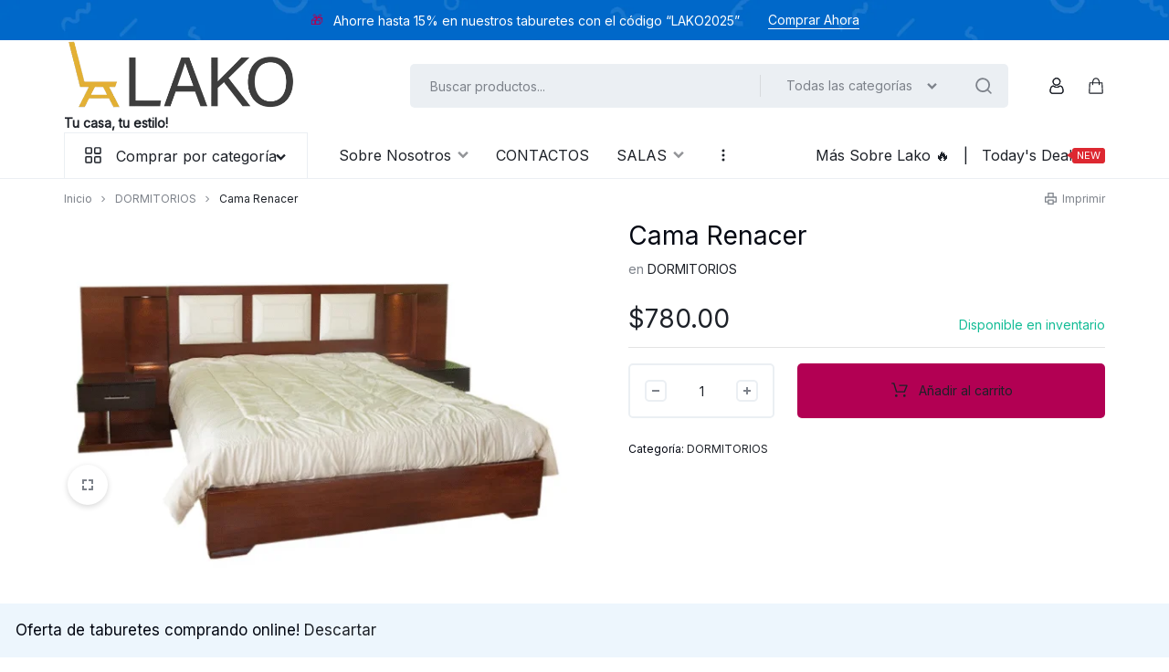

--- FILE ---
content_type: text/html; charset=UTF-8
request_url: https://lako.shop/producto/cama-renacer/
body_size: 40787
content:
<!doctype html>
<html lang="es">
<head>
	<meta charset="UTF-8">
	<meta name="viewport" content="width=device-width, initial-scale=1">
	<link rel="profile" href="https://gmpg.org/xfn/11">

	<title>Cama Renacer &#8211; Tu casa, tu estilo!</title>
<meta name='robots' content='max-image-preview:large' />
<link rel='dns-prefetch' href='//fonts.googleapis.com' />
<link rel="alternate" type="application/rss+xml" title="Tu casa, tu estilo! &raquo; Feed" href="https://lako.shop/feed/" />
<link rel="alternate" type="application/rss+xml" title="Tu casa, tu estilo! &raquo; Feed de los comentarios" href="https://lako.shop/comments/feed/" />
<link rel="alternate" type="application/rss+xml" title="Tu casa, tu estilo! &raquo; Comentario Cama Renacer del feed" href="https://lako.shop/producto/cama-renacer/feed/" />
<link rel="alternate" title="oEmbed (JSON)" type="application/json+oembed" href="https://lako.shop/wp-json/oembed/1.0/embed?url=https%3A%2F%2Flako.shop%2Fproducto%2Fcama-renacer%2F" />
<link rel="alternate" title="oEmbed (XML)" type="text/xml+oembed" href="https://lako.shop/wp-json/oembed/1.0/embed?url=https%3A%2F%2Flako.shop%2Fproducto%2Fcama-renacer%2F&#038;format=xml" />
<style id='wp-img-auto-sizes-contain-inline-css' type='text/css'>
img:is([sizes=auto i],[sizes^="auto," i]){contain-intrinsic-size:3000px 1500px}
/*# sourceURL=wp-img-auto-sizes-contain-inline-css */
</style>
<style id='wp-emoji-styles-inline-css' type='text/css'>

	img.wp-smiley, img.emoji {
		display: inline !important;
		border: none !important;
		box-shadow: none !important;
		height: 1em !important;
		width: 1em !important;
		margin: 0 0.07em !important;
		vertical-align: -0.1em !important;
		background: none !important;
		padding: 0 !important;
	}
/*# sourceURL=wp-emoji-styles-inline-css */
</style>
<link rel='stylesheet' id='wp-block-library-css' href='https://lako.shop/wp-includes/css/dist/block-library/style.min.css?ver=6.9' type='text/css' media='all' />
<style id='wp-block-library-theme-inline-css' type='text/css'>
.wp-block-audio :where(figcaption){color:#555;font-size:13px;text-align:center}.is-dark-theme .wp-block-audio :where(figcaption){color:#ffffffa6}.wp-block-audio{margin:0 0 1em}.wp-block-code{border:1px solid #ccc;border-radius:4px;font-family:Menlo,Consolas,monaco,monospace;padding:.8em 1em}.wp-block-embed :where(figcaption){color:#555;font-size:13px;text-align:center}.is-dark-theme .wp-block-embed :where(figcaption){color:#ffffffa6}.wp-block-embed{margin:0 0 1em}.blocks-gallery-caption{color:#555;font-size:13px;text-align:center}.is-dark-theme .blocks-gallery-caption{color:#ffffffa6}:root :where(.wp-block-image figcaption){color:#555;font-size:13px;text-align:center}.is-dark-theme :root :where(.wp-block-image figcaption){color:#ffffffa6}.wp-block-image{margin:0 0 1em}.wp-block-pullquote{border-bottom:4px solid;border-top:4px solid;color:currentColor;margin-bottom:1.75em}.wp-block-pullquote :where(cite),.wp-block-pullquote :where(footer),.wp-block-pullquote__citation{color:currentColor;font-size:.8125em;font-style:normal;text-transform:uppercase}.wp-block-quote{border-left:.25em solid;margin:0 0 1.75em;padding-left:1em}.wp-block-quote cite,.wp-block-quote footer{color:currentColor;font-size:.8125em;font-style:normal;position:relative}.wp-block-quote:where(.has-text-align-right){border-left:none;border-right:.25em solid;padding-left:0;padding-right:1em}.wp-block-quote:where(.has-text-align-center){border:none;padding-left:0}.wp-block-quote.is-large,.wp-block-quote.is-style-large,.wp-block-quote:where(.is-style-plain){border:none}.wp-block-search .wp-block-search__label{font-weight:700}.wp-block-search__button{border:1px solid #ccc;padding:.375em .625em}:where(.wp-block-group.has-background){padding:1.25em 2.375em}.wp-block-separator.has-css-opacity{opacity:.4}.wp-block-separator{border:none;border-bottom:2px solid;margin-left:auto;margin-right:auto}.wp-block-separator.has-alpha-channel-opacity{opacity:1}.wp-block-separator:not(.is-style-wide):not(.is-style-dots){width:100px}.wp-block-separator.has-background:not(.is-style-dots){border-bottom:none;height:1px}.wp-block-separator.has-background:not(.is-style-wide):not(.is-style-dots){height:2px}.wp-block-table{margin:0 0 1em}.wp-block-table td,.wp-block-table th{word-break:normal}.wp-block-table :where(figcaption){color:#555;font-size:13px;text-align:center}.is-dark-theme .wp-block-table :where(figcaption){color:#ffffffa6}.wp-block-video :where(figcaption){color:#555;font-size:13px;text-align:center}.is-dark-theme .wp-block-video :where(figcaption){color:#ffffffa6}.wp-block-video{margin:0 0 1em}:root :where(.wp-block-template-part.has-background){margin-bottom:0;margin-top:0;padding:1.25em 2.375em}
/*# sourceURL=/wp-includes/css/dist/block-library/theme.min.css */
</style>
<style id='classic-theme-styles-inline-css' type='text/css'>
/*! This file is auto-generated */
.wp-block-button__link{color:#fff;background-color:#32373c;border-radius:9999px;box-shadow:none;text-decoration:none;padding:calc(.667em + 2px) calc(1.333em + 2px);font-size:1.125em}.wp-block-file__button{background:#32373c;color:#fff;text-decoration:none}
/*# sourceURL=/wp-includes/css/classic-themes.min.css */
</style>
<style id='global-styles-inline-css' type='text/css'>
:root{--wp--preset--aspect-ratio--square: 1;--wp--preset--aspect-ratio--4-3: 4/3;--wp--preset--aspect-ratio--3-4: 3/4;--wp--preset--aspect-ratio--3-2: 3/2;--wp--preset--aspect-ratio--2-3: 2/3;--wp--preset--aspect-ratio--16-9: 16/9;--wp--preset--aspect-ratio--9-16: 9/16;--wp--preset--color--black: #000000;--wp--preset--color--cyan-bluish-gray: #abb8c3;--wp--preset--color--white: #ffffff;--wp--preset--color--pale-pink: #f78da7;--wp--preset--color--vivid-red: #cf2e2e;--wp--preset--color--luminous-vivid-orange: #ff6900;--wp--preset--color--luminous-vivid-amber: #fcb900;--wp--preset--color--light-green-cyan: #7bdcb5;--wp--preset--color--vivid-green-cyan: #00d084;--wp--preset--color--pale-cyan-blue: #8ed1fc;--wp--preset--color--vivid-cyan-blue: #0693e3;--wp--preset--color--vivid-purple: #9b51e0;--wp--preset--gradient--vivid-cyan-blue-to-vivid-purple: linear-gradient(135deg,rgb(6,147,227) 0%,rgb(155,81,224) 100%);--wp--preset--gradient--light-green-cyan-to-vivid-green-cyan: linear-gradient(135deg,rgb(122,220,180) 0%,rgb(0,208,130) 100%);--wp--preset--gradient--luminous-vivid-amber-to-luminous-vivid-orange: linear-gradient(135deg,rgb(252,185,0) 0%,rgb(255,105,0) 100%);--wp--preset--gradient--luminous-vivid-orange-to-vivid-red: linear-gradient(135deg,rgb(255,105,0) 0%,rgb(207,46,46) 100%);--wp--preset--gradient--very-light-gray-to-cyan-bluish-gray: linear-gradient(135deg,rgb(238,238,238) 0%,rgb(169,184,195) 100%);--wp--preset--gradient--cool-to-warm-spectrum: linear-gradient(135deg,rgb(74,234,220) 0%,rgb(151,120,209) 20%,rgb(207,42,186) 40%,rgb(238,44,130) 60%,rgb(251,105,98) 80%,rgb(254,248,76) 100%);--wp--preset--gradient--blush-light-purple: linear-gradient(135deg,rgb(255,206,236) 0%,rgb(152,150,240) 100%);--wp--preset--gradient--blush-bordeaux: linear-gradient(135deg,rgb(254,205,165) 0%,rgb(254,45,45) 50%,rgb(107,0,62) 100%);--wp--preset--gradient--luminous-dusk: linear-gradient(135deg,rgb(255,203,112) 0%,rgb(199,81,192) 50%,rgb(65,88,208) 100%);--wp--preset--gradient--pale-ocean: linear-gradient(135deg,rgb(255,245,203) 0%,rgb(182,227,212) 50%,rgb(51,167,181) 100%);--wp--preset--gradient--electric-grass: linear-gradient(135deg,rgb(202,248,128) 0%,rgb(113,206,126) 100%);--wp--preset--gradient--midnight: linear-gradient(135deg,rgb(2,3,129) 0%,rgb(40,116,252) 100%);--wp--preset--font-size--small: 13px;--wp--preset--font-size--medium: 20px;--wp--preset--font-size--large: 36px;--wp--preset--font-size--x-large: 42px;--wp--preset--spacing--20: 0.44rem;--wp--preset--spacing--30: 0.67rem;--wp--preset--spacing--40: 1rem;--wp--preset--spacing--50: 1.5rem;--wp--preset--spacing--60: 2.25rem;--wp--preset--spacing--70: 3.38rem;--wp--preset--spacing--80: 5.06rem;--wp--preset--shadow--natural: 6px 6px 9px rgba(0, 0, 0, 0.2);--wp--preset--shadow--deep: 12px 12px 50px rgba(0, 0, 0, 0.4);--wp--preset--shadow--sharp: 6px 6px 0px rgba(0, 0, 0, 0.2);--wp--preset--shadow--outlined: 6px 6px 0px -3px rgb(255, 255, 255), 6px 6px rgb(0, 0, 0);--wp--preset--shadow--crisp: 6px 6px 0px rgb(0, 0, 0);}:where(.is-layout-flex){gap: 0.5em;}:where(.is-layout-grid){gap: 0.5em;}body .is-layout-flex{display: flex;}.is-layout-flex{flex-wrap: wrap;align-items: center;}.is-layout-flex > :is(*, div){margin: 0;}body .is-layout-grid{display: grid;}.is-layout-grid > :is(*, div){margin: 0;}:where(.wp-block-columns.is-layout-flex){gap: 2em;}:where(.wp-block-columns.is-layout-grid){gap: 2em;}:where(.wp-block-post-template.is-layout-flex){gap: 1.25em;}:where(.wp-block-post-template.is-layout-grid){gap: 1.25em;}.has-black-color{color: var(--wp--preset--color--black) !important;}.has-cyan-bluish-gray-color{color: var(--wp--preset--color--cyan-bluish-gray) !important;}.has-white-color{color: var(--wp--preset--color--white) !important;}.has-pale-pink-color{color: var(--wp--preset--color--pale-pink) !important;}.has-vivid-red-color{color: var(--wp--preset--color--vivid-red) !important;}.has-luminous-vivid-orange-color{color: var(--wp--preset--color--luminous-vivid-orange) !important;}.has-luminous-vivid-amber-color{color: var(--wp--preset--color--luminous-vivid-amber) !important;}.has-light-green-cyan-color{color: var(--wp--preset--color--light-green-cyan) !important;}.has-vivid-green-cyan-color{color: var(--wp--preset--color--vivid-green-cyan) !important;}.has-pale-cyan-blue-color{color: var(--wp--preset--color--pale-cyan-blue) !important;}.has-vivid-cyan-blue-color{color: var(--wp--preset--color--vivid-cyan-blue) !important;}.has-vivid-purple-color{color: var(--wp--preset--color--vivid-purple) !important;}.has-black-background-color{background-color: var(--wp--preset--color--black) !important;}.has-cyan-bluish-gray-background-color{background-color: var(--wp--preset--color--cyan-bluish-gray) !important;}.has-white-background-color{background-color: var(--wp--preset--color--white) !important;}.has-pale-pink-background-color{background-color: var(--wp--preset--color--pale-pink) !important;}.has-vivid-red-background-color{background-color: var(--wp--preset--color--vivid-red) !important;}.has-luminous-vivid-orange-background-color{background-color: var(--wp--preset--color--luminous-vivid-orange) !important;}.has-luminous-vivid-amber-background-color{background-color: var(--wp--preset--color--luminous-vivid-amber) !important;}.has-light-green-cyan-background-color{background-color: var(--wp--preset--color--light-green-cyan) !important;}.has-vivid-green-cyan-background-color{background-color: var(--wp--preset--color--vivid-green-cyan) !important;}.has-pale-cyan-blue-background-color{background-color: var(--wp--preset--color--pale-cyan-blue) !important;}.has-vivid-cyan-blue-background-color{background-color: var(--wp--preset--color--vivid-cyan-blue) !important;}.has-vivid-purple-background-color{background-color: var(--wp--preset--color--vivid-purple) !important;}.has-black-border-color{border-color: var(--wp--preset--color--black) !important;}.has-cyan-bluish-gray-border-color{border-color: var(--wp--preset--color--cyan-bluish-gray) !important;}.has-white-border-color{border-color: var(--wp--preset--color--white) !important;}.has-pale-pink-border-color{border-color: var(--wp--preset--color--pale-pink) !important;}.has-vivid-red-border-color{border-color: var(--wp--preset--color--vivid-red) !important;}.has-luminous-vivid-orange-border-color{border-color: var(--wp--preset--color--luminous-vivid-orange) !important;}.has-luminous-vivid-amber-border-color{border-color: var(--wp--preset--color--luminous-vivid-amber) !important;}.has-light-green-cyan-border-color{border-color: var(--wp--preset--color--light-green-cyan) !important;}.has-vivid-green-cyan-border-color{border-color: var(--wp--preset--color--vivid-green-cyan) !important;}.has-pale-cyan-blue-border-color{border-color: var(--wp--preset--color--pale-cyan-blue) !important;}.has-vivid-cyan-blue-border-color{border-color: var(--wp--preset--color--vivid-cyan-blue) !important;}.has-vivid-purple-border-color{border-color: var(--wp--preset--color--vivid-purple) !important;}.has-vivid-cyan-blue-to-vivid-purple-gradient-background{background: var(--wp--preset--gradient--vivid-cyan-blue-to-vivid-purple) !important;}.has-light-green-cyan-to-vivid-green-cyan-gradient-background{background: var(--wp--preset--gradient--light-green-cyan-to-vivid-green-cyan) !important;}.has-luminous-vivid-amber-to-luminous-vivid-orange-gradient-background{background: var(--wp--preset--gradient--luminous-vivid-amber-to-luminous-vivid-orange) !important;}.has-luminous-vivid-orange-to-vivid-red-gradient-background{background: var(--wp--preset--gradient--luminous-vivid-orange-to-vivid-red) !important;}.has-very-light-gray-to-cyan-bluish-gray-gradient-background{background: var(--wp--preset--gradient--very-light-gray-to-cyan-bluish-gray) !important;}.has-cool-to-warm-spectrum-gradient-background{background: var(--wp--preset--gradient--cool-to-warm-spectrum) !important;}.has-blush-light-purple-gradient-background{background: var(--wp--preset--gradient--blush-light-purple) !important;}.has-blush-bordeaux-gradient-background{background: var(--wp--preset--gradient--blush-bordeaux) !important;}.has-luminous-dusk-gradient-background{background: var(--wp--preset--gradient--luminous-dusk) !important;}.has-pale-ocean-gradient-background{background: var(--wp--preset--gradient--pale-ocean) !important;}.has-electric-grass-gradient-background{background: var(--wp--preset--gradient--electric-grass) !important;}.has-midnight-gradient-background{background: var(--wp--preset--gradient--midnight) !important;}.has-small-font-size{font-size: var(--wp--preset--font-size--small) !important;}.has-medium-font-size{font-size: var(--wp--preset--font-size--medium) !important;}.has-large-font-size{font-size: var(--wp--preset--font-size--large) !important;}.has-x-large-font-size{font-size: var(--wp--preset--font-size--x-large) !important;}
:where(.wp-block-post-template.is-layout-flex){gap: 1.25em;}:where(.wp-block-post-template.is-layout-grid){gap: 1.25em;}
:where(.wp-block-term-template.is-layout-flex){gap: 1.25em;}:where(.wp-block-term-template.is-layout-grid){gap: 1.25em;}
:where(.wp-block-columns.is-layout-flex){gap: 2em;}:where(.wp-block-columns.is-layout-grid){gap: 2em;}
:root :where(.wp-block-pullquote){font-size: 1.5em;line-height: 1.6;}
/*# sourceURL=global-styles-inline-css */
</style>
<link rel='stylesheet' id='photoswipe-css' href='https://lako.shop/wp-content/plugins/woocommerce/assets/css/photoswipe/photoswipe.min.css?ver=10.4.3' type='text/css' media='all' />
<link rel='stylesheet' id='photoswipe-default-skin-css' href='https://lako.shop/wp-content/plugins/woocommerce/assets/css/photoswipe/default-skin/default-skin.min.css?ver=10.4.3' type='text/css' media='all' />
<style id='woocommerce-inline-inline-css' type='text/css'>
.woocommerce form .form-row .required { visibility: visible; }
/*# sourceURL=woocommerce-inline-inline-css */
</style>
<link rel='stylesheet' id='shopwell-all-css' href='https://lako.shop/wp-content/themes/shopwell/assets/css/all.css?ver=20250105' type='text/css' media='all' />
<link rel='stylesheet' id='swiper-css' href='https://lako.shop/wp-content/plugins/elementor/assets/lib/swiper/v8/css/swiper.min.css?ver=8.4.5' type='text/css' media='all' />
<link rel='stylesheet' id='shopwell-css' href='https://lako.shop/wp-content/themes/shopwell/style.css?ver=20250105' type='text/css' media='all' />
<style id='shopwell-inline-css' type='text/css'>
body{--shopwell-color__primary--light:#1d2128;--shopwell-color__primary:#b20053;--shopwell-color__primary--dark:hsl(332,97%,26%);--shopwell-color__primary--darker:hsl(332,91%,17%);--shopwell-color__primary--gray:rgba(178,0,83,0.12);--shopwell-color__primary--grayer:rgba(178,0,83,0.24);--shopwell-color__primary--grayest:rgba(178,0,83,0.48)}.shopwell-button--raised,.shopwell-skin--raised{--shopwell-color__primary--box-shadow:rgba(178,0,83,0.4)}body,.block-editor .editor-styles-wrapper{font-weight:400;font-family:Inter,Helvetica,Arial,sans-serif;font-size:17px;line-height:1.5;}h1,.h1{font-weight:600;color:#030712;font-size:72px;line-height:1.2;}h2,.h2{font-weight:600;color:#030712;font-size:54px;line-height:1.2;}h3,.h3{font-weight:600;color:#030712;font-size:36px;line-height:1.2;}h4,.h4{font-weight:600;color:#030712;font-size:28px;line-height:1.2;}h5,.h5{font-weight:600;color:#030712;font-size:18px;line-height:1.2;}h6,.h6{font-weight:600;color:#030712;font-size:16px;line-height:1.2;}.site-header .header-logo{font-weight:700;font-size:30px;}.site-header .header-logo > a img,.site-header .header-logo > a svg{width:256px;}.site-header__mobile .header-logo > a img,.site-header__mobile .header-logo > a svg{width:146px;}.header-empty-space{min-width:266px;}#site-header .header-v11 .header-main{display:none;}@media (max-width:1024px){.site-header__mobile{display:block;}}@media (max-width:1024px){.site-header__desktop{display:none;}}.search-bar-hc{padding-top:50px;}.search-bar-hc{padding-bottom:50px;}.campaign-bar{position:relative;z-index:0;background-image:url(https://demo.peregrine-themes.com/shopwell/lite/wp-content/uploads/sites/2/2025/03/campaign-bar.webp);background-size:cover;background-attachment:inherit;background-position:0 0;background-repeat:no-repeat;}.campaign-bar{border-style:solid;}.campaign-bar .campaign-bar__item{color:#ffffff;}.campaign-bar .campaign-bar__item a{color:#ffffff;}.campaign-bar .campaign-bar__item a:focus,.campaign-bar .campaign-bar__item a:hover{color:#ffffff;}.campaign-bar .campaign-bar__item{font-weight:400;}.site-footer-widget{background:#f5f5f5;}.site-footer-widget .footer-copyright{border-top-color:rgba(185,185,185,0.4);}
/*# sourceURL=shopwell-inline-css */
</style>
<link rel='stylesheet' id='shopwell-google-fonts-css' href='//fonts.googleapis.com/css?family=Inter%3A400&#038;display=swap&#038;subsets=latin&#038;ver=1.0.11' type='text/css' media='' />
<link rel='stylesheet' id='shopwell-woocommerce-style-css' href='https://lako.shop/wp-content/themes/shopwell/woocommerce.css?ver=20250105' type='text/css' media='all' />
<style id='shopwell-woocommerce-style-inline-css' type='text/css'>
.woocommerce-badges .onsale {background-color: #dd2831}.woocommerce-badges .onsale {color: #67d334}.woocommerce-badges .new {background-color: #3fb981}.woocommerce-badges .new {color: #ffffff}.woocommerce-badges .featured {background-color: #0068c8}.woocommerce-badges .featured {color: #ffffff}.woocommerce-badges .sold-out {background-color: #e0e0e0}.woocommerce-badges .sold-out {color: #ffffff}.shopwell-single-product-sale{background: #dd2831;}.shopwell-single-product-sale { color: #ffffff; }.single-product div.product {
				--shopwell-product-description-lines: 6;
			}
/*# sourceURL=shopwell-woocommerce-style-inline-css */
</style>
<link rel='stylesheet' id='magnific-css' href='https://lako.shop/wp-content/themes/shopwell/assets/css/magnific-popup.css?ver=1.0' type='text/css' media='all' />
<script type="text/template" id="tmpl-variation-template">
	<div class="woocommerce-variation-description">{{{ data.variation.variation_description }}}</div>
	<div class="woocommerce-variation-price">{{{ data.variation.price_html }}}</div>
	<div class="woocommerce-variation-availability">{{{ data.variation.availability_html }}}</div>
</script>
<script type="text/template" id="tmpl-unavailable-variation-template">
	<p role="alert">Lo siento, este producto no está disponible. Por favor, elige otra combinación.</p>
</script>
<script type="text/javascript" src="https://lako.shop/wp-includes/js/jquery/jquery.min.js?ver=3.7.1" id="jquery-core-js"></script>
<script type="text/javascript" src="https://lako.shop/wp-includes/js/jquery/jquery-migrate.min.js?ver=3.4.1" id="jquery-migrate-js"></script>
<script type="text/javascript" src="https://lako.shop/wp-content/plugins/woocommerce/assets/js/jquery-blockui/jquery.blockUI.min.js?ver=2.7.0-wc.10.4.3" id="wc-jquery-blockui-js" defer="defer" data-wp-strategy="defer"></script>
<script type="text/javascript" id="wc-add-to-cart-js-extra">
/* <![CDATA[ */
var wc_add_to_cart_params = {"ajax_url":"/wp-admin/admin-ajax.php","wc_ajax_url":"/?wc-ajax=%%endpoint%%","i18n_view_cart":"Ver carrito","cart_url":"https://lako.shop/cart/","is_cart":"","cart_redirect_after_add":"no"};
//# sourceURL=wc-add-to-cart-js-extra
/* ]]> */
</script>
<script type="text/javascript" src="https://lako.shop/wp-content/plugins/woocommerce/assets/js/frontend/add-to-cart.min.js?ver=10.4.3" id="wc-add-to-cart-js" defer="defer" data-wp-strategy="defer"></script>
<script type="text/javascript" src="https://lako.shop/wp-content/plugins/woocommerce/assets/js/flexslider/jquery.flexslider.min.js?ver=2.7.2-wc.10.4.3" id="wc-flexslider-js" defer="defer" data-wp-strategy="defer"></script>
<script type="text/javascript" src="https://lako.shop/wp-content/plugins/woocommerce/assets/js/photoswipe/photoswipe.min.js?ver=4.1.1-wc.10.4.3" id="wc-photoswipe-js" defer="defer" data-wp-strategy="defer"></script>
<script type="text/javascript" src="https://lako.shop/wp-content/plugins/woocommerce/assets/js/photoswipe/photoswipe-ui-default.min.js?ver=4.1.1-wc.10.4.3" id="wc-photoswipe-ui-default-js" defer="defer" data-wp-strategy="defer"></script>
<script type="text/javascript" id="wc-single-product-js-extra">
/* <![CDATA[ */
var wc_single_product_params = {"i18n_required_rating_text":"Por favor elige una puntuaci\u00f3n","i18n_rating_options":["1 de 5 estrellas","2 de 5 estrellas","3 de 5 estrellas","4 de 5 estrellas","5 de 5 estrellas"],"i18n_product_gallery_trigger_text":"Ver galer\u00eda de im\u00e1genes a pantalla completa","review_rating_required":"yes","flexslider":{"rtl":false,"animation":"slide","smoothHeight":true,"directionNav":false,"controlNav":"thumbnails","slideshow":false,"animationSpeed":500,"animationLoop":false,"allowOneSlide":false},"zoom_enabled":"","zoom_options":[],"photoswipe_enabled":"1","photoswipe_options":{"shareEl":false,"closeOnScroll":false,"history":false,"hideAnimationDuration":0,"showAnimationDuration":0},"flexslider_enabled":"1"};
//# sourceURL=wc-single-product-js-extra
/* ]]> */
</script>
<script type="text/javascript" src="https://lako.shop/wp-content/plugins/woocommerce/assets/js/frontend/single-product.min.js?ver=10.4.3" id="wc-single-product-js" defer="defer" data-wp-strategy="defer"></script>
<script type="text/javascript" src="https://lako.shop/wp-content/plugins/woocommerce/assets/js/js-cookie/js.cookie.min.js?ver=2.1.4-wc.10.4.3" id="wc-js-cookie-js" defer="defer" data-wp-strategy="defer"></script>
<script type="text/javascript" id="woocommerce-js-extra">
/* <![CDATA[ */
var woocommerce_params = {"ajax_url":"/wp-admin/admin-ajax.php","wc_ajax_url":"/?wc-ajax=%%endpoint%%","i18n_password_show":"Mostrar contrase\u00f1a","i18n_password_hide":"Ocultar contrase\u00f1a"};
//# sourceURL=woocommerce-js-extra
/* ]]> */
</script>
<script type="text/javascript" src="https://lako.shop/wp-content/plugins/woocommerce/assets/js/frontend/woocommerce.min.js?ver=10.4.3" id="woocommerce-js" defer="defer" data-wp-strategy="defer"></script>
<script type="text/javascript" id="wc-cart-fragments-js-extra">
/* <![CDATA[ */
var wc_cart_fragments_params = {"ajax_url":"/wp-admin/admin-ajax.php","wc_ajax_url":"/?wc-ajax=%%endpoint%%","cart_hash_key":"wc_cart_hash_7b91d95c2e795b2ac45ffab28485d9ba","fragment_name":"wc_fragments_7b91d95c2e795b2ac45ffab28485d9ba","request_timeout":"5000"};
//# sourceURL=wc-cart-fragments-js-extra
/* ]]> */
</script>
<script type="text/javascript" src="https://lako.shop/wp-content/plugins/woocommerce/assets/js/frontend/cart-fragments.min.js?ver=10.4.3" id="wc-cart-fragments-js" defer="defer" data-wp-strategy="defer"></script>
<script type="text/javascript" src="https://lako.shop/wp-content/themes/shopwell/assets/js/plugins/countdown.js?ver=1.0" id="shopwell-countdown-js"></script>
<script type="text/javascript" src="https://lako.shop/wp-includes/js/underscore.min.js?ver=1.13.7" id="underscore-js"></script>
<script type="text/javascript" id="wp-util-js-extra">
/* <![CDATA[ */
var _wpUtilSettings = {"ajax":{"url":"/wp-admin/admin-ajax.php"}};
//# sourceURL=wp-util-js-extra
/* ]]> */
</script>
<script type="text/javascript" src="https://lako.shop/wp-includes/js/wp-util.min.js?ver=6.9" id="wp-util-js"></script>
<script type="text/javascript" id="wc-add-to-cart-variation-js-extra">
/* <![CDATA[ */
var wc_add_to_cart_variation_params = {"wc_ajax_url":"/?wc-ajax=%%endpoint%%","i18n_no_matching_variations_text":"Lo siento, no hay productos que igualen tu selecci\u00f3n. Por favor, escoge una combinaci\u00f3n diferente.","i18n_make_a_selection_text":"Elige las opciones del producto antes de a\u00f1adir este producto a tu carrito.","i18n_unavailable_text":"Lo siento, este producto no est\u00e1 disponible. Por favor, elige otra combinaci\u00f3n.","i18n_reset_alert_text":"Se ha restablecido tu selecci\u00f3n. Por favor, elige alguna opci\u00f3n del producto antes de poder a\u00f1adir este producto a tu carrito."};
//# sourceURL=wc-add-to-cart-variation-js-extra
/* ]]> */
</script>
<script type="text/javascript" src="https://lako.shop/wp-content/plugins/woocommerce/assets/js/frontend/add-to-cart-variation.min.js?ver=10.4.3" id="wc-add-to-cart-variation-js" defer="defer" data-wp-strategy="defer"></script>
<script type="text/javascript" src="https://lako.shop/wp-content/themes/shopwell/assets/js/woocommerce/single-product.js?ver=20250105" id="shopwell-single-product-js" defer="defer" data-wp-strategy="defer"></script>
<script type="text/javascript" src="https://lako.shop/wp-content/themes/shopwell/assets/js/plugins/jquery.magnific-popup.js?ver=1.0" id="magnific-js"></script>
<link rel="https://api.w.org/" href="https://lako.shop/wp-json/" /><link rel="alternate" title="JSON" type="application/json" href="https://lako.shop/wp-json/wp/v2/product/5604" /><link rel="EditURI" type="application/rsd+xml" title="RSD" href="https://lako.shop/xmlrpc.php?rsd" />
<meta name="generator" content="WordPress 6.9" />
<meta name="generator" content="WooCommerce 10.4.3" />
<link rel="canonical" href="https://lako.shop/producto/cama-renacer/" />
<link rel='shortlink' href='https://lako.shop/?p=5604' />
	<noscript><style>.woocommerce-product-gallery{ opacity: 1 !important; }</style></noscript>
	<meta name="generator" content="Elementor 3.34.2; features: additional_custom_breakpoints; settings: css_print_method-external, google_font-enabled, font_display-swap">
			<style>
				.e-con.e-parent:nth-of-type(n+4):not(.e-lazyloaded):not(.e-no-lazyload),
				.e-con.e-parent:nth-of-type(n+4):not(.e-lazyloaded):not(.e-no-lazyload) * {
					background-image: none !important;
				}
				@media screen and (max-height: 1024px) {
					.e-con.e-parent:nth-of-type(n+3):not(.e-lazyloaded):not(.e-no-lazyload),
					.e-con.e-parent:nth-of-type(n+3):not(.e-lazyloaded):not(.e-no-lazyload) * {
						background-image: none !important;
					}
				}
				@media screen and (max-height: 640px) {
					.e-con.e-parent:nth-of-type(n+2):not(.e-lazyloaded):not(.e-no-lazyload),
					.e-con.e-parent:nth-of-type(n+2):not(.e-lazyloaded):not(.e-no-lazyload) * {
						background-image: none !important;
					}
				}
			</style>
			<link rel="icon" href="https://lako.shop/wp-content/uploads/2024/01/cropped-Diseno-sin-titulo-17-1-32x32.png" sizes="32x32" />
<link rel="icon" href="https://lako.shop/wp-content/uploads/2024/01/cropped-Diseno-sin-titulo-17-1-192x192.png" sizes="192x192" />
<link rel="apple-touch-icon" href="https://lako.shop/wp-content/uploads/2024/01/cropped-Diseno-sin-titulo-17-1-180x180.png" />
<meta name="msapplication-TileImage" content="https://lako.shop/wp-content/uploads/2024/01/cropped-Diseno-sin-titulo-17-1-270x270.png" />
</head>

<body class="wp-singular product-template-default single single-product postid-5604 wp-custom-logo wp-embed-responsive wp-theme-shopwell theme-shopwell woocommerce woocommerce-page woocommerce-demo-store woocommerce-no-js product-card-layout-1 no-sidebar shopwell-shape--smooth elementor-default elementor-kit-22493">
<p role="complementary" aria-label="Aviso en la tienda" class="woocommerce-store-notice demo_store" data-notice-id="4b390cff34dc58bdc3924f7120ad2851" style="display:none;">Oferta de taburetes comprando online!  <a role="button" href="#" class="woocommerce-store-notice__dismiss-link">Descartar</a></p>
<a class="skip-link screen-reader-text" href="#site-content">Saltar al contenido</a>

<div id="page" class="site">

	<div id="campaign-bar" class="campaign-bar campaign-bar--before">
	<div class="campaign-bar__container container">
		<div class="campaign-bar__item"><div class="campaign-bar__icon">🎁 </div><div class="campaign-bar__text">Ahorre hasta 15% en nuestros taburetes con el código “LAKO2025” </div><a href="https://lako.shop/categoria-producto/taburetes/" target="" class="campaign-bar__button shopwell-button shopwell-button--subtle">Comprar Ahora</a></div>	</div>
</div>
			<header id="site-header" class="site-header">
			<div class="site-header__desktop site-header__section  header-v1">		<div class="header-main header-contents no-center has-search-item">
			<div class="site-header__container container">
									
					<div class="header-left-items header-items ">
						<div class="header-logo  ">
			<a href="https://lako.shop/" class="custom-logo-link" rel="home"><img fetchpriority="high" width="500" height="150" src="https://lako.shop/wp-content/uploads/2024/02/cropped-cropped-cropped-cropped-Diseno-sin-titulo-22-1.png" class="custom-logo" alt="Tu casa, tu estilo!" decoding="async" srcset="https://lako.shop/wp-content/uploads/2024/02/cropped-cropped-cropped-cropped-Diseno-sin-titulo-22-1.png 500w, https://lako.shop/wp-content/uploads/2024/02/cropped-cropped-cropped-cropped-Diseno-sin-titulo-22-1-300x90.png 300w, https://lako.shop/wp-content/uploads/2024/02/cropped-cropped-cropped-cropped-Diseno-sin-titulo-22-1-450x135.png 450w" sizes="(max-width: 500px) 100vw, 500px" /></a>		<p class="site-title"><a href="https://lako.shop/" rel="home">Tu casa, tu estilo!</a></p>		<p class="site-description show-tagline">Tu casa, tu estilo!</p>
	</div>
					</div>

									
					<div class="header-right-items header-items has-search">
						
<div class="header-search header-search--form header-search--large shopwell-skin--smooth header-search--inside" data-width=655 style=&quot;max-width:655px&quot;>
			<form class="header-search__form  shopwell-type--input-text" method="get" action="https://lako.shop/">
			<div class="header-search__container ">
				
<input type="text" name="s" class="header-search__field header-search__field--trending-inside" value="" placeholder="Buscar productos..." autocomplete="off">

<div class="header-search__divider"></div>

	<div class="header-search__categories-label" tabindex="0">
		<span class="header-search__categories-text">Todas las categorías</span><span class="shopwell-svg-icon shopwell-svg-icon--select-arrow" ><svg width="24" height="24" aria-hidden="true" role="img" focusable="false" viewBox="0 0 32 32"><path d="M16 30.112l-15.072-15.040 4.544-4.544 10.528 10.56 10.528-10.56 4.544 4.544z"></path></svg></span>	</div>
			<input class="category-name" type="hidden" name="product_cat" value="0">
	
				
							<div class="header-search__categories">
				<div class="header-search__categories-title"><span>Seleccionar categorías</span><span class="shopwell-svg-icon shopwell-svg-icon--close header-search__categories-close" ><svg width="24" height="24" aria-hidden="true" role="img" focusable="false" viewBox="0 0 32 32"><path d="M28.336 5.936l-2.272-2.272-10.064 10.080-10.064-10.080-2.272 2.272 10.080 10.064-10.080 10.064 2.272 2.272 10.064-10.080 10.064 10.080 2.272-2.272-10.080-10.064z"></path></svg></span></div>
				<ul class="header-search__categories-container" style="--shopwell-header-search-cats-rows: 25">
					<li><a href="https://lako.shop/categoria-producto/sin-categoria/" data-slug="sin-categoria">Sin categoría</a></li><li><a href="https://lako.shop/categoria-producto/accessories-supplies/" data-slug="accessories-supplies">Accessories &amp; Supplies</a></li><li><a href="https://lako.shop/categoria-producto/adornos/" data-slug="adornos">Adornos</a></li><li><a href="https://lako.shop/categoria-producto/appliances/" data-slug="appliances">Appliances</a></li><li><a href="https://lako.shop/categoria-producto/athletics/" data-slug="athletics">Athletics</a></li><li><a href="https://lako.shop/categoria-producto/basketball/" data-slug="basketball">Basketball</a></li><li><a href="https://lako.shop/categoria-producto/beauty-health/" data-slug="beauty-health">Beauty &amp; Health</a></li><li><a href="https://lako.shop/categoria-producto/body-building/" data-slug="body-building">Body Building</a></li><li><a href="https://lako.shop/categoria-producto/boxing/" data-slug="boxing">Boxing</a></li><li><a href="https://lako.shop/categoria-producto/bufeteros/" data-slug="bufeteros">Bufeteros</a></li><li><a href="https://lako.shop/categoria-producto/dormitorios/camas/" data-slug="camas">Camas</a></li><li><a href="https://lako.shop/categoria-producto/cell-phones/" data-slug="cell-phones">Cell Phones</a></li><li><a href="https://lako.shop/categoria-producto/centros-de-entretenimiento/" data-slug="centros-de-entretenimiento">Centros de entretenimiento</a></li><li><a href="https://lako.shop/categoria-producto/chrome-os/" data-slug="chrome-os">Chrome OS</a></li><li><a href="https://lako.shop/categoria-producto/colchones/" data-slug="colchones">COLCHONES</a></li><li><a href="https://lako.shop/categoria-producto/comodas-y-peinadoras/" data-slug="comodas-y-peinadoras">Cómodas y peinadoras</a></li><li><a href="https://lako.shop/categoria-producto/computers-accessories/" data-slug="computers-accessories">Computers &amp; Accessories</a></li><li><a href="https://lako.shop/categoria-producto/ebook-readers/" data-slug="ebook-readers">eBook Readers</a></li><li><a href="https://lako.shop/categoria-producto/electronics/" data-slug="electronics">Electronics</a></li><li><a href="https://lako.shop/categoria-producto/event-party-supplies/" data-slug="event-party-supplies">Event &amp; Party Supplies</a></li><li><a href="https://lako.shop/categoria-producto/fashion/" data-slug="fashion">Fashion</a></li><li><a href="https://lako.shop/categoria-producto/football/" data-slug="football">Football</a></li><li><a href="https://lako.shop/categoria-producto/garden-supplies/" data-slug="garden-supplies">Garden Supplies</a></li><li><a href="https://lako.shop/categoria-producto/gps-navigation/" data-slug="gps-navigation">GPS &amp; Navigation</a></li><li><a href="https://lako.shop/categoria-producto/health/" data-slug="health">Health</a></li><li><a href="https://lako.shop/categoria-producto/homegarden/" data-slug="homegarden">Home &amp; Garden</a></li><li><a href="https://lako.shop/categoria-producto/home-accessories/" data-slug="home-accessories">Home Accessories</a></li><li><a href="https://lako.shop/categoria-producto/home-decor/" data-slug="home-decor">Home Décor</a></li><li><a href="https://lako.shop/categoria-producto/fashion/kids/" data-slug="kids">Kids</a></li><li><a href="https://lako.shop/categoria-producto/kids-home/" data-slug="kids-home">Kids Home</a></li><li><a href="https://lako.shop/categoria-producto/kitchen-dining/" data-slug="kitchen-dining">Kitchen &amp; Dining</a></li><li><a href="https://lako.shop/categoria-producto/lamp-lighting/" data-slug="lamp-lighting">Lamp &amp; Lighting</a></li><li><a href="https://lako.shop/categoria-producto/fashion/man/" data-slug="man">Man</a></li><li><a href="https://lako.shop/categoria-producto/mesas-de-comedor-2/" data-slug="mesas-de-comedor-2">Mesas de comedor</a></li><li><a href="https://lako.shop/categoria-producto/mesas-importadas/" data-slug="mesas-importadas">Mesas importadas</a></li><li><a href="https://lako.shop/categoria-producto/office-electronics/" data-slug="office-electronics">Office Electronics</a></li><li><a href="https://lako.shop/categoria-producto/oficina/" data-slug="oficina">Oficina</a></li><li><a href="https://lako.shop/categoria-producto/ottoman/" data-slug="ottoman">Ottoman y Puffs</a></li><li><a href="https://lako.shop/categoria-producto/security-surveillance/" data-slug="security-surveillance">Security &amp; Surveillance</a></li><li><a href="https://lako.shop/categoria-producto/service-plans/" data-slug="service-plans">Service Plans</a></li><li><a href="https://lako.shop/categoria-producto/sillas-de-comedor/" data-slug="sillas-de-comedor">Sillas de comedor</a></li><li><a href="https://lako.shop/categoria-producto/sillas-importadas/" data-slug="sillas-importadas">Sillas importadas</a></li><li><a href="https://lako.shop/categoria-producto/sillones-oficina/" data-slug="sillones-oficina">Sillones Oficina</a></li><li><a href="https://lako.shop/categoria-producto/skiing/" data-slug="skiing">Skiing</a></li><li><a href="https://lako.shop/categoria-producto/sofa-cama/" data-slug="sofa-cama">Sofá cama</a></li><li><a href="https://lako.shop/categoria-producto/sofas-y-sillones/" data-slug="sofas-y-sillones">Sofás y sillones</a></li><li><a href="https://lako.shop/categoria-producto/sports/" data-slug="sports">Sports &amp; Entertainment</a></li><li><a href="https://lako.shop/categoria-producto/storage-organization/" data-slug="storage-organization">Storage &amp; Organization</a></li><li><a href="https://lako.shop/categoria-producto/table-tennis/" data-slug="table-tennis">Table Tennis</a></li><li><a href="https://lako.shop/categoria-producto/television-video/" data-slug="television-video">Television &amp; Video</a></li><li><a href="https://lako.shop/categoria-producto/tennis/" data-slug="tennis">Tennis</a></li><li><a href="https://lako.shop/categoria-producto/toysgames/" data-slug="toysgames">Toys &amp; Games</a></li><li><a href="https://lako.shop/categoria-producto/vacuums-floor-care/" data-slug="vacuums-floor-care">Vacuums &amp; Floor Care</a></li><li><a href="https://lako.shop/categoria-producto/veladores/" data-slug="veladores">Veladores</a></li><li><a href="https://lako.shop/categoria-producto/video-game-consoles-accessories/" data-slug="video-game-consoles-accessories">Video Game Consoles &amp; Accessories</a></li><li><a href="https://lako.shop/categoria-producto/video-games/" data-slug="video-games">Video Games</a></li><li><a href="https://lako.shop/categoria-producto/video-projectors/" data-slug="video-projectors">Video Projectors</a></li><li><a href="https://lako.shop/categoria-producto/volleyball/" data-slug="volleyball">Volleyball</a></li><li><a href="https://lako.shop/categoria-producto/wearable-technology/" data-slug="wearable-technology">Wearable Technology</a></li><li><a href="https://lako.shop/categoria-producto/window-coverings/" data-slug="window-coverings">Window Coverings</a></li><li><a href="https://lako.shop/categoria-producto/window-os/" data-slug="window-os">Window OS</a></li><li><a href="https://lako.shop/categoria-producto/fashion/woman/" data-slug="woman">Woman</a></li><li><a href="https://lako.shop/categoria-producto/salas/" data-slug="salas">SALAS</a></li><li><a href="https://lako.shop/categoria-producto/comedores/" data-slug="comedores">COMEDORES</a></li><li><a href="https://lako.shop/categoria-producto/dormitorios/" data-slug="dormitorios">DORMITORIOS</a></li><li><a href="https://lako.shop/categoria-producto/relax/" data-slug="relax">RELAX</a></li><li><a href="https://lako.shop/categoria-producto/mesas-de-centro/" data-slug="mesas-de-centro">Mesas De Centro</a></li><li><a href="https://lako.shop/categoria-producto/taburetes/" data-slug="taburetes">TABURETES</a></li><li><a href="https://lako.shop/categoria-producto/sillas-de-oficina/" data-slug="sillas-de-oficina">Sillas de Oficina</a></li><li><a href="https://lako.shop/categoria-producto/consolas/" data-slug="consolas">CONSOLAS</a></li><li><a href="https://lako.shop/categoria-producto/escritorios/" data-slug="escritorios">ESCRITORIOS</a></li><li><a href="https://lako.shop/categoria-producto/poltronas/" data-slug="poltronas">POLTRONAS</a></li><li><a href="#" class="active" data-slug="0">Todas las categorías</a></li>				</ul>
			</div>
			
				<span class="shopwell-svg-icon shopwell-svg-icon--close close-search-results" ><svg width="24" height="24" aria-hidden="true" role="img" focusable="false" viewBox="0 0 32 32"><path d="M28.336 5.936l-2.272-2.272-10.064 10.080-10.064-10.080-2.272 2.272 10.080 10.064-10.080 10.064 2.272 2.272 10.064-10.080 10.064 10.080 2.272-2.272-10.080-10.064z"></path></svg></span><div class="header-search__results search-results woocommerce"></div>			</div>

							
<button class="header-search__button shopwell-button  shopwell-button--icon shopwell-button--text" type="submit" aria-label="">
	<span class="shopwell-button__icon"><span class="shopwell-svg-icon shopwell-svg-icon--search" ><svg width="24" height="24" aria-hidden="true" role="img" focusable="false" xmlns="http://www.w3.org/2000/svg" width="32" height="32" viewBox="0 0 32 32"><path fill="currentColor" d="M21.657 21.398a1.392 1.392 0 0 0-.26.26A9.759 9.759 0 0 1 14.6 24.4a9.766 9.766 0 0 1-6.93-2.87A9.766 9.766 0 0 1 4.8 14.6a9.766 9.766 0 0 1 2.87-6.93A9.766 9.766 0 0 1 14.6 4.8a9.766 9.766 0 0 1 6.93 2.87 9.766 9.766 0 0 1 2.87 6.93 9.76 9.76 0 0 1-2.742 6.798Zm7.933 6.212-5.145-5.145A12.554 12.554 0 0 0 27.2 14.6c0-3.479-1.411-6.63-3.69-8.91A12.564 12.564 0 0 0 14.6 2c-3.479 0-6.63 1.411-8.91 3.69A12.564 12.564 0 0 0 2 14.6c0 3.48 1.411 6.63 3.69 8.91 2.28 2.279 5.431 3.69 8.91 3.69 2.975 0 5.71-1.032 7.865-2.755l5.145 5.145a1.4 1.4 0 1 0 1.98-1.98Z"/></svg></span></span></button>
			
			<input type="hidden" name="post_type" class="header-search__post-type" value="product">
		</form>
		</div>
<div class="header-account">
	<a href="https://lako.shop/my-account/"  class="shopwell-button shopwell-button--icon shopwell-button--text">
					<span class="shopwell-button__icon"><span class="shopwell-svg-icon shopwell-svg-icon--account" ><svg width="24" height="24" aria-hidden="true" role="img" focusable="false" xmlns="http://www.w3.org/2000/svg" width="32" height="32" viewBox="0 0 32 32"><path fill="currentColor" fill-rule="evenodd" d="M15.84 15.489c3.86-.033 6.936-3.032 6.924-6.752a6.567 6.567 0 0 0-.526-2.581 6.72 6.72 0 0 0-1.504-2.188 6.936 6.936 0 0 0-2.251-1.46A7.091 7.091 0 0 0 15.828 2a7.09 7.09 0 0 0-2.66.511c-.844.34-1.61.838-2.255 1.466A6.719 6.719 0 0 0 9.41 6.174a6.568 6.568 0 0 0-.518 2.589c.02 3.733 3.144 6.757 6.947 6.726Zm1.997-2.026a5.36 5.36 0 0 1-2.01.385h-.002a5.36 5.36 0 0 1-2.011-.384 5.242 5.242 0 0 1-1.705-1.107 5.08 5.08 0 0 1-1.136-1.659 4.964 4.964 0 0 1-.394-1.955c-.003-.671.13-1.336.393-1.956a5.072 5.072 0 0 1 1.137-1.659 5.237 5.237 0 0 1 1.705-1.105 5.353 5.353 0 0 1 2.011-.383 5.358 5.358 0 0 1 2.012.384 5.242 5.242 0 0 1 1.705 1.106 5.078 5.078 0 0 1 1.137 1.658c.263.62.397 1.286.394 1.957a4.965 4.965 0 0 1-.395 1.955 5.082 5.082 0 0 1-1.137 1.657 5.244 5.244 0 0 1-1.704 1.106ZM8.131 29.941c.103.02.205.038.307.059l15.125-.001c.06-.023.121-.04.183-.052 2.499-.268 4.222-2.085 4.253-4.528.01-.82-.028-1.64-.11-2.455-.16-1.585-.517-3.124-1.31-4.54-.89-1.587-2.21-2.582-4.076-2.849-.685-.098-1.318-.045-1.894.375-.255.187-.53.35-.803.514a55.45 55.45 0 0 0-.184.11c-2.407 1.45-4.816 1.451-7.224.005-.156-.093-.31-.191-.463-.289-.254-.162-.508-.324-.773-.464s-.57-.283-.86-.289a5.385 5.385 0 0 0-2.62.611c-1.329.692-2.12 1.824-2.667 3.131-.846 2.027-1.09 4.16-.996 6.324.09 2.085 1.37 3.612 3.413 4.186.229.064.464.108.7.152Zm7.873-1.589v.004H9.145c-.712 0-1.403-.096-2.027-.454-.936-.538-1.391-1.375-1.417-2.402-.046-1.873.127-3.732.831-5.504.276-.693.655-1.33 1.198-1.862.654-.641 1.47-.92 2.38-.959.097-.004.206.06.298.114l.006.004c.212.125.421.256.63.387.414.26.828.52 1.266.73 2.834 1.355 5.589 1.15 8.25-.474.13-.08.26-.161.389-.243.224-.142.448-.283.679-.414a.75.75 0 0 1 .39-.094c1.466.08 2.438.863 3.11 2.073.648 1.166.924 2.438 1.074 3.736.077.725.117 1.453.119 2.182.016 1.92-1.198 3.147-3.176 3.17-1.668.018-3.337.014-5.005.01-.712-.002-1.424-.004-2.136-.004Z" clip-rule="evenodd"/><path stroke="currentColor" stroke-width=".176" d="M15.84 15.489c3.86-.033 6.936-3.032 6.924-6.752a6.567 6.567 0 0 0-.526-2.581 6.72 6.72 0 0 0-1.504-2.188 6.936 6.936 0 0 0-2.251-1.46A7.091 7.091 0 0 0 15.828 2a7.09 7.09 0 0 0-2.66.511c-.844.34-1.61.838-2.255 1.466A6.719 6.719 0 0 0 9.41 6.174a6.568 6.568 0 0 0-.518 2.589c.02 3.733 3.144 6.757 6.947 6.726Zm1.997-2.026a5.36 5.36 0 0 1-2.01.385h-.002a5.36 5.36 0 0 1-2.011-.384 5.242 5.242 0 0 1-1.705-1.107 5.08 5.08 0 0 1-1.136-1.659 4.964 4.964 0 0 1-.394-1.955c-.003-.671.13-1.336.393-1.956a5.072 5.072 0 0 1 1.137-1.659 5.237 5.237 0 0 1 1.705-1.105 5.353 5.353 0 0 1 2.011-.383 5.358 5.358 0 0 1 2.012.384 5.242 5.242 0 0 1 1.705 1.106 5.078 5.078 0 0 1 1.137 1.658c.263.62.397 1.286.394 1.957a4.965 4.965 0 0 1-.395 1.955 5.082 5.082 0 0 1-1.137 1.657 5.244 5.244 0 0 1-1.704 1.106ZM8.131 29.941c.103.02.205.038.307.059l15.125-.001c.06-.023.121-.04.183-.052 2.499-.268 4.222-2.085 4.253-4.528.01-.82-.028-1.64-.11-2.455-.16-1.585-.517-3.124-1.31-4.54-.89-1.587-2.21-2.582-4.076-2.849-.685-.098-1.318-.045-1.894.375-.255.187-.53.35-.803.514a55.45 55.45 0 0 0-.184.11c-2.407 1.45-4.816 1.451-7.224.005-.156-.093-.31-.191-.463-.289-.254-.162-.508-.324-.773-.464s-.57-.283-.86-.289a5.385 5.385 0 0 0-2.62.611c-1.329.692-2.12 1.824-2.667 3.131-.846 2.027-1.09 4.16-.996 6.324.09 2.085 1.37 3.612 3.413 4.186.229.064.464.108.7.152Zm7.873-1.589v.004H9.145c-.712 0-1.403-.096-2.027-.454-.936-.538-1.391-1.375-1.417-2.402-.046-1.873.127-3.732.831-5.504.276-.693.655-1.33 1.198-1.862.654-.641 1.47-.92 2.38-.959.097-.004.206.06.298.114l.006.004c.212.125.421.256.63.387.414.26.828.52 1.266.73 2.834 1.355 5.589 1.15 8.25-.474.13-.08.26-.161.389-.243.224-.142.448-.283.679-.414a.75.75 0 0 1 .39-.094c1.466.08 2.438.863 3.11 2.073.648 1.166.924 2.438 1.074 3.736.077.725.117 1.453.119 2.182.016 1.92-1.198 3.147-3.176 3.17-1.668.018-3.337.014-5.005.01-.712-.002-1.424-.004-2.136-.004Z" clip-rule="evenodd"/></svg></span></span>
				<span class="shopwell-button__text screen-reader-text">
						<span class="shopwell-button__text--account">Cuenta</span>
		</span>
	</a>
	</div>
<div class="header-cart">
	<a href="https://lako.shop/cart/" data-toggle="off-canvas" data-target="cart-panel" class="shopwell-button shopwell-button--icon shopwell-button--text header-button-dropdown">
					<span class="shopwell-button__icon">
				<span class="shopwell-svg-icon shopwell-svg-icon--cart-bag" ><svg width="24" height="24" aria-hidden="true" role="img" focusable="false" xmlns="http://www.w3.org/2000/svg" width="32" height="32" viewBox="0 0 32 32"><path fill="currentColor" fill-rule="evenodd" d="M16.029 2c-1.72 0-3.04.594-4.019 1.513-.957.898-1.54 2.062-1.902 3.156-.364 1.1-.522 2.185-.59 2.986l-.015.182H4.356L3.502 27.81A2.099 2.099 0 0 0 5.608 30h20.784a2.099 2.099 0 0 0 2.105-2.203l-.959-17.96h-4.886a12.886 12.886 0 0 0-.658-3.269c-.376-1.074-.975-2.214-1.942-3.093C19.064 2.58 17.742 2 16.029 2Zm4.819 9.664v2.2c0 .504.412.913.92.913s.92-.409.92-.913v-2.2h3.104l.867 16.23a.266.266 0 0 1-.267.28H5.608a.266.266 0 0 1-.267-.278l.771-16.232h3.356v2.2c0 .504.412.913.92.913s.92-.409.92-.913v-2.2h9.54Zm-.043-1.827-.015-.16a11.07 11.07 0 0 0-.534-2.509c-.317-.903-.781-1.74-1.447-2.345-.646-.586-1.524-.996-2.78-.996-1.25 0-2.118.416-2.754 1.013-.657.617-1.112 1.473-1.419 2.399-.304.92-.443 1.856-.505 2.57l-.002.028h9.456Z" clip-rule="evenodd"/></svg></span>			</span>
				<span class="shopwell-button__text screen-reader-text">Carrito</span>
					<span class="header-counter header-cart__counter hidden">0</span>
			</a>
	</div>
					</div>

							</div>
		</div>
				<div class="header-bottom header-contents no-center">
			<div class="site-header__container container">
									
					<div class="header-left-items header-items has-menu">
						<div class="header-category-menu header-category--both" >
	<div class="header-category__title shopwell-button--ghost" tabindex="0">
		<span class="shopwell-svg-icon shopwell-svg-icon--categories header-category__icon"><svg width="24" height="24" xmlns="http://www.w3.org/2000/svg" viewBox="0 0 32 32"><path fill="currentColor" fill-rule="evenodd" d="M2 11.54V4.624A2.626 2.626 0 0 1 4.628 2h7.119a2.626 2.626 0 0 1 2.58 2.624v6.916l-.001.095a2.626 2.626 0 0 1-2.626 2.529H4.628A2.626 2.626 0 0 1 2 11.54Zm2.628-7.346H11.7c.184 0 .334.192.334.43v6.916c0 .08-.15.143-.334.143H4.628c-.158 0-.287-.064-.287-.143V4.624c0-.238.129-.43.287-.43ZM2 27.377v-7.108a2.626 2.626 0 0 1 2.628-2.623h7.119a2.626 2.626 0 0 1 2.58 2.623v7.108l-.001.095A2.626 2.626 0 0 1 11.7 30H4.628A2.626 2.626 0 0 1 2 27.377Zm2.628-7.537H11.7c.184 0 .334.192.334.43v7.107c0 .079-.15.143-.334.143H4.628c-.158 0-.287-.064-.287-.143v-7.108c0-.237.129-.43.287-.43ZM17.672 4.624v7.011l.001.072a2.626 2.626 0 0 0 2.627 2.552h7.072A2.626 2.626 0 0 0 30 11.635V4.624A2.626 2.626 0 0 0 27.372 2H20.3l-.071.001a2.626 2.626 0 0 0-2.557 2.623Zm9.7-.43H20.3c-.158 0-.286.192-.286.43v7.011c0 .08.128.143.286.143h7.072c.185 0 .334-.064.334-.143V4.624c0-.238-.15-.43-.334-.43ZM17.672 27.377v-7.108a2.626 2.626 0 0 1 2.628-2.623h7.12A2.626 2.626 0 0 1 30 20.27v7.108c0 .031 0 .063-.002.095A2.626 2.626 0 0 1 27.372 30H20.3a2.626 2.626 0 0 1-2.628-2.623ZM20.3 19.84h7.072c.185 0 .334.192.334.43v7.107c0 .079-.15.143-.334.143H20.3c-.158 0-.286-.064-.286-.143v-7.108c0-.237.128-.43.286-.43Z" clip-rule="evenodd" /></svg></span><span class="shopwell-svg-icon shopwell-svg-icon--select-arrow header-category__arrow" ><svg width="24" height="24" aria-hidden="true" role="img" focusable="false" viewBox="0 0 32 32"><path d="M16 30.112l-15.072-15.040 4.544-4.544 10.528 10.56 10.528-10.56 4.544 4.544z"></path></svg></span><span class="header-category__name">Comprar por categoría</span>	</div>
	<div class="header-category__content">
			</div>
</div>

<nav class="main-navigation primary-navigation"><ul id="menu-main-menu" class="nav-menu menu"><li id="menu-item-8907" class="menu-item menu-item-type-post_type menu-item-object-page menu-item-has-children menu-item-8907"><a href="https://lako.shop/sobre-nosotros/" data-title="Sobre Nosotros">Sobre Nosotros<span class="shopwell-svg-icon shopwell-svg-icon--select-arrow caret" ><svg width="24" height="24" aria-hidden="true" role="img" focusable="false" viewBox="0 0 32 32"><path d="M16 30.112l-15.072-15.040 4.544-4.544 10.528 10.56 10.528-10.56 4.544 4.544z"></path></svg></span></a>
<ul class="sub-menu">
	<li id="menu-item-8910" class="menu-item menu-item-type-post_type menu-item-object-page menu-item-8910"><a href="https://lako.shop/como-estan-hechos-tus-muebles/" data-title="Cómo están hechos tus muebles">Cómo están hechos tus muebles</a></li>
	<li id="menu-item-22730" class="menu-item menu-item-type-post_type menu-item-object-page menu-item-22730"><a href="https://lako.shop/blog-2/" data-title="Blog">Blog</a></li>
</ul>
</li>
<li id="menu-item-8909" class="menu-item menu-item-type-post_type menu-item-object-page menu-item-8909"><a href="https://lako.shop/contactos/" data-title="CONTACTOS">CONTACTOS</a></li>
<li id="menu-item-7855" class="menu-item menu-item-type-taxonomy menu-item-object-product_cat menu-item-has-children menu-item-7855"><a href="https://lako.shop/categoria-producto/salas/" data-title="SALAS">SALAS<span class="shopwell-svg-icon shopwell-svg-icon--select-arrow caret" ><svg width="24" height="24" aria-hidden="true" role="img" focusable="false" viewBox="0 0 32 32"><path d="M16 30.112l-15.072-15.040 4.544-4.544 10.528 10.56 10.528-10.56 4.544 4.544z"></path></svg></span></a>
<ul class="sub-menu">
	<li id="menu-item-7857" class="menu-item menu-item-type-taxonomy menu-item-object-product_cat menu-item-7857"><a href="https://lako.shop/categoria-producto/sofas-y-sillones/" data-title="Sofás y sillones">Sofás y sillones</a></li>
	<li id="menu-item-7864" class="menu-item menu-item-type-taxonomy menu-item-object-product_cat menu-item-7864"><a href="https://lako.shop/categoria-producto/relax/" data-title="RELAX">RELAX</a></li>
	<li id="menu-item-7917" class="menu-item menu-item-type-taxonomy menu-item-object-product_cat menu-item-7917"><a href="https://lako.shop/categoria-producto/sofa-cama/" data-title="Sofá cama">Sofá cama</a></li>
	<li id="menu-item-7866" class="menu-item menu-item-type-taxonomy menu-item-object-product_cat menu-item-7866"><a href="https://lako.shop/categoria-producto/consolas/" data-title="CONSOLAS">CONSOLAS</a></li>
	<li id="menu-item-7878" class="menu-item menu-item-type-taxonomy menu-item-object-product_cat menu-item-7878"><a href="https://lako.shop/categoria-producto/poltronas/" data-title="POLTRONAS">POLTRONAS</a></li>
	<li id="menu-item-7922" class="menu-item menu-item-type-taxonomy menu-item-object-product_cat menu-item-7922"><a href="https://lako.shop/categoria-producto/ottoman/" data-title="Ottoman">Ottoman</a></li>
	<li id="menu-item-7918" class="menu-item menu-item-type-taxonomy menu-item-object-product_cat menu-item-7918"><a href="https://lako.shop/categoria-producto/mesas-de-centro/" data-title="Mesas De Centro">Mesas De Centro</a></li>
	<li id="menu-item-7890" class="menu-item menu-item-type-taxonomy menu-item-object-product_cat menu-item-7890"><a href="https://lako.shop/categoria-producto/centros-de-entretenimiento/" data-title="Centros de entretenimiento">Centros de entretenimiento</a></li>
	<li id="menu-item-7867" class="menu-item menu-item-type-taxonomy menu-item-object-product_cat menu-item-7867"><a href="https://lako.shop/categoria-producto/adornos/" data-title="Adornos">Adornos</a></li>
</ul>
</li>
<li id="menu-item-7856" class="menu-item menu-item-type-taxonomy menu-item-object-product_cat menu-item-has-children menu-item-7856"><a href="https://lako.shop/categoria-producto/comedores/" data-title="COMEDORES">COMEDORES<span class="shopwell-svg-icon shopwell-svg-icon--select-arrow caret" ><svg width="24" height="24" aria-hidden="true" role="img" focusable="false" viewBox="0 0 32 32"><path d="M16 30.112l-15.072-15.040 4.544-4.544 10.528 10.56 10.528-10.56 4.544 4.544z"></path></svg></span></a>
<ul class="sub-menu">
	<li id="menu-item-7900" class="menu-item menu-item-type-taxonomy menu-item-object-product_cat menu-item-7900"><a href="https://lako.shop/categoria-producto/sillas-de-comedor/" data-title="Sillas de comedor">Sillas de comedor</a></li>
	<li id="menu-item-7914" class="menu-item menu-item-type-taxonomy menu-item-object-product_cat menu-item-7914"><a href="https://lako.shop/categoria-producto/mesas-de-comedor-2/" data-title="Mesas de comedor">Mesas de comedor</a></li>
	<li id="menu-item-7913" class="menu-item menu-item-type-taxonomy menu-item-object-product_cat menu-item-7913"><a href="https://lako.shop/categoria-producto/bufeteros/" data-title="Bufeteros">Bufeteros</a></li>
	<li id="menu-item-7899" class="menu-item menu-item-type-taxonomy menu-item-object-product_cat menu-item-7899"><a href="https://lako.shop/categoria-producto/taburetes/" data-title="TABURETES">TABURETES</a></li>
</ul>
</li>
<li id="menu-item-7860" class="menu-item menu-item-type-taxonomy menu-item-object-product_cat current-product-ancestor current-menu-parent current-product-parent menu-item-has-children menu-item-7860"><a href="https://lako.shop/categoria-producto/dormitorios/" data-title="DORMITORIOS">DORMITORIOS<span class="shopwell-svg-icon shopwell-svg-icon--select-arrow caret" ><svg width="24" height="24" aria-hidden="true" role="img" focusable="false" viewBox="0 0 32 32"><path d="M16 30.112l-15.072-15.040 4.544-4.544 10.528 10.56 10.528-10.56 4.544 4.544z"></path></svg></span></a>
<ul class="sub-menu">
	<li id="menu-item-7898" class="menu-item menu-item-type-taxonomy menu-item-object-product_cat menu-item-7898"><a href="https://lako.shop/categoria-producto/dormitorios/camas/" data-title="Camas">Camas</a></li>
	<li id="menu-item-7911" class="menu-item menu-item-type-taxonomy menu-item-object-product_cat menu-item-7911"><a href="https://lako.shop/categoria-producto/veladores/" data-title="Veladores">Veladores</a></li>
	<li id="menu-item-7873" class="menu-item menu-item-type-taxonomy menu-item-object-product_cat menu-item-7873"><a href="https://lako.shop/categoria-producto/comodas-y-peinadoras/" data-title="Cómodas y peinadoras">Cómodas y peinadoras</a></li>
	<li id="menu-item-7859" class="menu-item menu-item-type-taxonomy menu-item-object-product_cat menu-item-7859"><a href="https://lako.shop/categoria-producto/colchones/" data-title="COLCHONES">COLCHONES</a></li>
</ul>
</li>
<li id="menu-item-7886" class="menu-item menu-item-type-taxonomy menu-item-object-product_cat menu-item-has-children menu-item-7886"><a href="https://lako.shop/categoria-producto/oficina/" data-title="Oficina">Oficina<span class="shopwell-svg-icon shopwell-svg-icon--select-arrow caret" ><svg width="24" height="24" aria-hidden="true" role="img" focusable="false" viewBox="0 0 32 32"><path d="M16 30.112l-15.072-15.040 4.544-4.544 10.528 10.56 10.528-10.56 4.544 4.544z"></path></svg></span></a>
<ul class="sub-menu">
	<li id="menu-item-7870" class="menu-item menu-item-type-taxonomy menu-item-object-product_cat menu-item-7870"><a href="https://lako.shop/categoria-producto/escritorios/" data-title="ESCRITORIOS">ESCRITORIOS</a></li>
	<li id="menu-item-7889" class="menu-item menu-item-type-taxonomy menu-item-object-product_cat menu-item-7889"><a href="https://lako.shop/categoria-producto/sillones-oficina/" data-title="Sillones Oficina">Sillones Oficina</a></li>
	<li id="menu-item-7919" class="menu-item menu-item-type-taxonomy menu-item-object-product_cat menu-item-7919"><a href="https://lako.shop/categoria-producto/sillas-de-oficina/" data-title="Sillas de Oficina">Sillas de Oficina</a></li>
</ul>
</li>
<li id="menu-item-7902" class="menu-item menu-item-type-taxonomy menu-item-object-product_cat menu-item-7902"><a href="https://lako.shop/categoria-producto/sillas-importadas/" data-title="Sillas importadas">Sillas importadas</a></li>
<li id="menu-item-7921" class="menu-item menu-item-type-taxonomy menu-item-object-product_cat menu-item-7921"><a href="https://lako.shop/categoria-producto/mesas-importadas/" data-title="Mesas importadas">Mesas importadas</a></li>
</ul></nav>					</div>

									
					<div class="header-right-items header-items ">
						
<div id="header-custom-text" class="header-custom-text">
	<a class="shopwell-button--text" href="https://lako.shop/sobre-nosotros/">Más Sobre Lako ️‍️‍️‍🔥</a>
  |  
<a class="shopwell-button--text" href="https://lako.shop/flash-deals/">Today's Deal <span class="badge">New</span></a></div>
					</div>

							</div>
		</div>
		</div><div class="site-header__mobile site-header__section  shopwell-header-sticky header-sticky--normal header-v11">		<div class="header-mobile-main header-mobile-contents no-center">
			<div class="site-header__container container">
									
					<div class="header-left-items header-items ">
						
<div class="header-hamburger hamburger-menu" data-toggle="off-canvas" data-target="mobile-header-v11-menu-panel" tabindex="0">
	<span class="shopwell-svg-icon shopwell-svg-icon--hamburger hamburger__icon" ><svg width="24" height="24" aria-hidden="true" role="img" focusable="false" viewBox="0 0 27 32"><path d="M0 6.667h26.667v2.667h-26.667v-2.667z"></path><path d="M0 14.667h26.667v2.667h-26.667v-2.667z"></path><path d="M0 22.667h26.667v2.667h-26.667v-2.667z"></path></svg></span></div>
<div class="header-logo  ">
			<a href="https://lako.shop/" class="custom-logo-link" rel="home"><img fetchpriority="high" width="500" height="150" src="https://lako.shop/wp-content/uploads/2024/02/cropped-cropped-cropped-cropped-Diseno-sin-titulo-22-1.png" class="custom-logo" alt="Tu casa, tu estilo!" decoding="async" srcset="https://lako.shop/wp-content/uploads/2024/02/cropped-cropped-cropped-cropped-Diseno-sin-titulo-22-1.png 500w, https://lako.shop/wp-content/uploads/2024/02/cropped-cropped-cropped-cropped-Diseno-sin-titulo-22-1-300x90.png 300w, https://lako.shop/wp-content/uploads/2024/02/cropped-cropped-cropped-cropped-Diseno-sin-titulo-22-1-450x135.png 450w" sizes="(max-width: 500px) 100vw, 500px" /></a>		<p class="site-title"><a href="https://lako.shop/" rel="home">Tu casa, tu estilo!</a></p>		<p class="site-description show-tagline">Tu casa, tu estilo!</p>
	</div>
					</div>

									
					<div class="header-right-items header-items ">
						
<div class="header-mobile-search">
	<a href="https://lako.shop/" data-toggle="modal" data-target="search-modal" class="shopwell-button--icon shopwell-button shopwell-button--text">
		<span class="shopwell-svg-icon shopwell-svg-icon--search" ><svg width="24" height="24" aria-hidden="true" role="img" focusable="false" xmlns="http://www.w3.org/2000/svg" width="32" height="32" viewBox="0 0 32 32"><path fill="currentColor" d="M21.657 21.398a1.392 1.392 0 0 0-.26.26A9.759 9.759 0 0 1 14.6 24.4a9.766 9.766 0 0 1-6.93-2.87A9.766 9.766 0 0 1 4.8 14.6a9.766 9.766 0 0 1 2.87-6.93A9.766 9.766 0 0 1 14.6 4.8a9.766 9.766 0 0 1 6.93 2.87 9.766 9.766 0 0 1 2.87 6.93 9.76 9.76 0 0 1-2.742 6.798Zm7.933 6.212-5.145-5.145A12.554 12.554 0 0 0 27.2 14.6c0-3.479-1.411-6.63-3.69-8.91A12.564 12.564 0 0 0 14.6 2c-3.479 0-6.63 1.411-8.91 3.69A12.564 12.564 0 0 0 2 14.6c0 3.48 1.411 6.63 3.69 8.91 2.28 2.279 5.431 3.69 8.91 3.69 2.975 0 5.71-1.032 7.865-2.755l5.145 5.145a1.4 1.4 0 1 0 1.98-1.98Z"/></svg></span>	</a>
</div>
					</div>

							</div>
		</div>
				<div class="header-mobile-sticky header-mobile-contents no-center">
			<div class="site-header__container container">
									
					<div class="header-left-items header-items ">
						
<div class="header-hamburger hamburger-menu" data-toggle="off-canvas" data-target="mobile-header-v11-menu-panel" tabindex="0">
	<span class="shopwell-svg-icon shopwell-svg-icon--hamburger hamburger__icon" ><svg width="24" height="24" aria-hidden="true" role="img" focusable="false" viewBox="0 0 27 32"><path d="M0 6.667h26.667v2.667h-26.667v-2.667z"></path><path d="M0 14.667h26.667v2.667h-26.667v-2.667z"></path><path d="M0 22.667h26.667v2.667h-26.667v-2.667z"></path></svg></span></div>
<div class="header-logo  ">
			<a href="https://lako.shop/" class="custom-logo-link" rel="home"><img fetchpriority="high" width="500" height="150" src="https://lako.shop/wp-content/uploads/2024/02/cropped-cropped-cropped-cropped-Diseno-sin-titulo-22-1.png" class="custom-logo" alt="Tu casa, tu estilo!" decoding="async" srcset="https://lako.shop/wp-content/uploads/2024/02/cropped-cropped-cropped-cropped-Diseno-sin-titulo-22-1.png 500w, https://lako.shop/wp-content/uploads/2024/02/cropped-cropped-cropped-cropped-Diseno-sin-titulo-22-1-300x90.png 300w, https://lako.shop/wp-content/uploads/2024/02/cropped-cropped-cropped-cropped-Diseno-sin-titulo-22-1-450x135.png 450w" sizes="(max-width: 500px) 100vw, 500px" /></a>		<p class="site-title"><a href="https://lako.shop/" rel="home">Tu casa, tu estilo!</a></p>		<p class="site-description show-tagline">Tu casa, tu estilo!</p>
	</div>
					</div>

									
					<div class="header-right-items header-items ">
						
<div class="header-mobile-search">
	<a href="https://lako.shop/" data-toggle="modal" data-target="search-modal" class="shopwell-button--icon shopwell-button shopwell-button--text">
		<span class="shopwell-svg-icon shopwell-svg-icon--search" ><svg width="24" height="24" aria-hidden="true" role="img" focusable="false" xmlns="http://www.w3.org/2000/svg" width="32" height="32" viewBox="0 0 32 32"><path fill="currentColor" d="M21.657 21.398a1.392 1.392 0 0 0-.26.26A9.759 9.759 0 0 1 14.6 24.4a9.766 9.766 0 0 1-6.93-2.87A9.766 9.766 0 0 1 4.8 14.6a9.766 9.766 0 0 1 2.87-6.93A9.766 9.766 0 0 1 14.6 4.8a9.766 9.766 0 0 1 6.93 2.87 9.766 9.766 0 0 1 2.87 6.93 9.76 9.76 0 0 1-2.742 6.798Zm7.933 6.212-5.145-5.145A12.554 12.554 0 0 0 27.2 14.6c0-3.479-1.411-6.63-3.69-8.91A12.564 12.564 0 0 0 14.6 2c-3.479 0-6.63 1.411-8.91 3.69A12.564 12.564 0 0 0 2 14.6c0 3.48 1.411 6.63 3.69 8.91 2.28 2.279 5.431 3.69 8.91 3.69 2.975 0 5.71-1.032 7.865-2.755l5.145 5.145a1.4 1.4 0 1 0 1.98-1.98Z"/></svg></span>	</a>
</div>
					</div>

							</div>
		</div>
		</div>		</header>
			
<div id="site-content" class="site-content">
	<div class="container clearfix ">
	<div id="primary" class="content-area"><main id="main" class="site-main" role="main"><div class="shopwell-breadcrumb-social-wrapper"><nav class="woocommerce-breadcrumb site-breadcrumb"><a href="https://lako.shop">Inicio</a><span class="shopwell-svg-icon shopwell-svg-icon--right" ><svg width="24" height="24" aria-hidden="true" role="img" focusable="false" xmlns="http://www.w3.org/2000/svg" width="32" height="32" viewBox="0 0 32 32"><path d="M11.42 29.42l-2.84-2.84 10.6-10.58-10.6-10.58 2.84-2.84 13.4 13.42z"></path></svg></span><a href="https://lako.shop/categoria-producto/dormitorios/">DORMITORIOS</a><span class="shopwell-svg-icon shopwell-svg-icon--right" ><svg width="24" height="24" aria-hidden="true" role="img" focusable="false" xmlns="http://www.w3.org/2000/svg" width="32" height="32" viewBox="0 0 32 32"><path d="M11.42 29.42l-2.84-2.84 10.6-10.58-10.6-10.58 2.84-2.84 13.4 13.42z"></path></svg></span>Cama Renacer</nav><div class="shopwell-product-quick-links">
<a href="#" class="shopwell-button  shopwell-button--text shopwell-button--product-print">
	<span class="shopwell-button__icon"><span class="shopwell-svg-icon shopwell-svg-icon--print" ><svg width="24" height="24" aria-hidden="true" role="img" focusable="false" viewBox="0 0 32 32"><path d="M22.857 11.429v-9.143h-13.714v9.143h-6.857v13.714h6.857v4.571h13.714v-4.571h6.857v-13.714h-6.857zM11.886 5.029h8.229v6.4h-8.229v-6.4zM20.114 22.4v4.571h-8.229v-5.943h8.229v1.371zM26.971 22.4h-4.114v-4.114h-13.714v4.114h-4.114v-8.229h21.943v8.229z"></path></svg></span></span>
	<span class="shopwell-button__text ">Imprimir</span>
</a>
</div></div>
					
			<div class="woocommerce-notices-wrapper"></div><div id="product-5604" class="layout-1 product-add-to-cart-ajax product type-product post-5604 status-publish first instock product_cat-dormitorios has-post-thumbnail taxable shipping-taxable purchasable product-type-simple">

	<div class="product-gallery-summary "><div class="shopwell-product-gallery shopwell-product-gallery--single"><div class="woocommerce-product-gallery woocommerce-product-gallery--with-images woocommerce-product-gallery--columns-5 images" data-columns="5" style="opacity: 0; transition: opacity .25s ease-in-out;">
	<div class="woocommerce-product-gallery__wrapper">
		<div data-thumb="https://lako.shop/wp-content/uploads/2021/06/Pagina-web-FM-1-1-100x100.png" data-thumb-alt="Cama Renacer" data-thumb-srcset="https://lako.shop/wp-content/uploads/2021/06/Pagina-web-FM-1-1-100x100.png 100w, https://lako.shop/wp-content/uploads/2021/06/Pagina-web-FM-1-1-150x150.png 150w, https://lako.shop/wp-content/uploads/2021/06/Pagina-web-FM-1-1-300x300.png 300w"  data-thumb-sizes="(max-width: 100px) 100vw, 100px" class="woocommerce-product-gallery__image"><a href="https://lako.shop/wp-content/uploads/2021/06/Pagina-web-FM-1-1.png"><img width="600" height="450" src="https://lako.shop/wp-content/uploads/2021/06/Pagina-web-FM-1-1-600x450.png" class="wp-post-image" alt="Cama Renacer" data-caption="" data-src="https://lako.shop/wp-content/uploads/2021/06/Pagina-web-FM-1-1.png" data-large_image="https://lako.shop/wp-content/uploads/2021/06/Pagina-web-FM-1-1.png" data-large_image_width="1600" data-large_image_height="1200" decoding="async" srcset="https://lako.shop/wp-content/uploads/2021/06/Pagina-web-FM-1-1-600x450.png 600w, https://lako.shop/wp-content/uploads/2021/06/Pagina-web-FM-1-1-300x225.png 300w, https://lako.shop/wp-content/uploads/2021/06/Pagina-web-FM-1-1-64x48.png 64w, https://lako.shop/wp-content/uploads/2021/06/Pagina-web-FM-1-1-1024x768.png 1024w, https://lako.shop/wp-content/uploads/2021/06/Pagina-web-FM-1-1-768x576.png 768w, https://lako.shop/wp-content/uploads/2021/06/Pagina-web-FM-1-1-1536x1152.png 1536w, https://lako.shop/wp-content/uploads/2021/06/Pagina-web-FM-1-1.png 1600w" sizes="(max-width: 600px) 100vw, 600px" /></a></div>	</div>
</div>
<div class="shopwell-product-images-buttons">
<a href="#" class="shopwell-button shopwell-button--icon shopwell-button--raised shopwell-shape--circle shopwell-button--product-lightbox">
	<span class="shopwell-svg-icon shopwell-svg-icon--full-screen" ><svg width="24" height="24" aria-hidden="true" role="img" focusable="false" viewBox="0 0 32 32"><path d="M14.667 24h-6.667v-6.667h2.667v4h4z"></path><path d="M10.667 14.667h-2.667v-6.667h6.667v2.667h-4z"></path><path d="M24 14.667h-2.667v-4h-4v-2.667h6.667z"></path><path d="M24 24h-6.667v-2.667h4v-4h2.667z"></path></svg></span></a>
</div></div>
	<div class="summary entry-summary">
		<h1 class="product_title entry-title">Cama Renacer</h1><div class="product-meta-wrapper"><div class="meta meta-cat">en <a href="https://lako.shop/categoria-producto/dormitorios/">DORMITORIOS</a></div></div><div class="shopwell-price-stock variations-attribute-change"><p class="price"><span class="woocommerce-Price-amount amount"><bdi><span class="woocommerce-Price-currencySymbol">&#36;</span>780.00</bdi></span></p>
<p class="stock in-stock">Disponible en inventario</p>
</div>
	
	<form class="cart" action="https://lako.shop/producto/cama-renacer/" method="post" enctype='multipart/form-data'>
		<input class="shopwell_product_id" type="hidden" data-title="Cama Renacer" value="5604">
		<div class="quantity">
	<span class="shopwell-svg-icon shopwell-svg-icon--minus shopwell-qty-button decrease" tabindex="0" ><svg width="24" height="24" aria-hidden="true" role="img" focusable="false" viewBox="0 0 32 32"><path d="M26.667 13.333v5.333h-21.333v-5.333h21.333z"></path></svg></span>	<label class="screen-reader-text" for="quantity_6977fd6e3ad4b">Cama Renacer cantidad</label>
	<input
		type="number"
				id="quantity_6977fd6e3ad4b"
		class="input-text qty text"
		name="quantity"
		value="1"
		aria-label="Cantidad del producto"
				min="1"
							step="1"
			placeholder=""
			inputmode="numeric"
			autocomplete="off"
			/>
	<span class="shopwell-svg-icon shopwell-svg-icon--plus shopwell-qty-button increase" tabindex="0" ><svg width="24" height="24" aria-hidden="true" role="img" focusable="false" viewBox="0 0 32 32"><path d="M26.667 13.333h-8v-8h-5.333v8h-8v5.333h8v8h5.333v-8h8z"></path></svg></span></div>

		<button type="submit" name="add-to-cart" value="5604" class="single_add_to_cart_button button alt">
			<span class="shopwell-svg-icon shopwell-svg-icon--cart-trolley single_add_to_cart_button--icon" ><svg width="24" height="24" aria-hidden="true" role="img" focusable="false" xmlns="http://www.w3.org/2000/svg" width="32" height="32" viewBox="0 0 32 32"><path fill="currentColor" d="M2 5.751h3.228l4.234 13.916 1.084.8H25.22L30 8.6l-1.05-1.544H15.006v2.25h12.27l-3.588 8.908H11.386L6.908 3.5H2v2.251ZM12.35 26.257a2.25 2.25 0 0 1-2.255 2.243 2.25 2.25 0 0 1-2.256-2.243 2.25 2.25 0 0 1 2.256-2.243 2.25 2.25 0 0 1 2.255 2.243ZM26.702 26.257a2.25 2.25 0 0 1-2.255 2.243 2.25 2.25 0 0 1-2.255-2.243 2.25 2.25 0 0 1 2.255-2.243 2.25 2.25 0 0 1 2.255 2.243Z"/></svg></span>			<span class="single_add_to_cart_button--text">Añadir al carrito</span>		</button>

			</form>

	
<div class="product_meta">

	
	
	<span class="posted_in">Categoría: <a href="https://lako.shop/categoria-producto/dormitorios/" rel="tag">DORMITORIOS</a></span>
	
	
</div>
	</div>

	</div>
	<div class="woocommerce-tabs wc-tabs-wrapper ">
		<ul class="shopwell-tabs-heading tabs wc-tabs" role="tablist">
							<li role="presentation" class="reviews_tab" id="tab-title-reviews">
					<a href="#tab-reviews" role="tab" aria-controls="tab-reviews">
						Valoraciones (0)					</a>
				</li>
						</ul>
					<div class="woocommerce-Tabs-panel woocommerce-Tabs-panel--reviews panel entry-content wc-tab" id="tab-reviews" role="tabpanel" aria-labelledby="tab-title-reviews">
				<a id="tab-panel-title-reviews" data-tab="tab-title-reviews" href="#tab-reviews"
						class="shopwell-dropdown__title tab-title-reviews ">
						Valoraciones (0)						<span class="shopwell-svg-icon shopwell-svg-icon--plus icon-plus icon-noactive" ><svg width="24" height="24" aria-hidden="true" role="img" focusable="false" viewBox="0 0 32 32"><path d="M26.667 13.333h-8v-8h-5.333v8h-8v5.333h8v8h5.333v-8h8z"></path></svg></span><span class="shopwell-svg-icon shopwell-svg-icon--minus icon-minus icon-active" ><svg width="24" height="24" aria-hidden="true" role="img" focusable="false" viewBox="0 0 32 32"><path d="M26.667 13.333v5.333h-21.333v-5.333h21.333z"></path></svg></span>				</a>
				<div class="shopwell-dropdown__content">
					<div id="reviews" class="woocommerce-Reviews">
	<div class="shopwell-product-rating"><div class="shopwell-product-rating__title">Valoraciones</div><div class="shopwell-product-rating__wrapper"><div class="shopwell-product-rating__heading">
									<h3 class="shopwell-product-rating__average-value">0.0</h3>
									<div class="shopwell-product-rating__rating-count">
									
									<div class="shopwell-product-rating__count">0 valoraciones de producto</div>
									</div>
								</div>
								<div class="shopwell-product-rating__bar"><div class="star-item 5-stars"><div class="slabel">5 <span class="shopwell-svg-icon shopwell-svg-icon--star" ><svg width="24" height="24" aria-hidden="true" role="img" focusable="false" viewBox="0 0 32 32"><path d="M16 1.333l3.467 11.2h11.2l-9.067 6.933 3.467 11.2-9.067-6.933-9.067 6.933 3.467-11.2-9.067-6.933h11.2z"></path></svg></span></div><div class="sbar"><div class="bar-content"><span class="bar-star bar-star--5 "></span></div></div><div class="svalue">0</div></div><div class="star-item 4-stars"><div class="slabel">4 <span class="shopwell-svg-icon shopwell-svg-icon--star" ><svg width="24" height="24" aria-hidden="true" role="img" focusable="false" viewBox="0 0 32 32"><path d="M16 1.333l3.467 11.2h11.2l-9.067 6.933 3.467 11.2-9.067-6.933-9.067 6.933 3.467-11.2-9.067-6.933h11.2z"></path></svg></span></div><div class="sbar"><div class="bar-content"><span class="bar-star bar-star--4 "></span></div></div><div class="svalue">0</div></div><div class="star-item 3-stars"><div class="slabel">3 <span class="shopwell-svg-icon shopwell-svg-icon--star" ><svg width="24" height="24" aria-hidden="true" role="img" focusable="false" viewBox="0 0 32 32"><path d="M16 1.333l3.467 11.2h11.2l-9.067 6.933 3.467 11.2-9.067-6.933-9.067 6.933 3.467-11.2-9.067-6.933h11.2z"></path></svg></span></div><div class="sbar"><div class="bar-content"><span class="bar-star bar-star--3 "></span></div></div><div class="svalue">0</div></div><div class="star-item 2-stars"><div class="slabel">2 <span class="shopwell-svg-icon shopwell-svg-icon--star" ><svg width="24" height="24" aria-hidden="true" role="img" focusable="false" viewBox="0 0 32 32"><path d="M16 1.333l3.467 11.2h11.2l-9.067 6.933 3.467 11.2-9.067-6.933-9.067 6.933 3.467-11.2-9.067-6.933h11.2z"></path></svg></span></div><div class="sbar"><div class="bar-content"><span class="bar-star bar-star--2 "></span></div></div><div class="svalue">0</div></div><div class="star-item 1-stars"><div class="slabel">1 <span class="shopwell-svg-icon shopwell-svg-icon--star" ><svg width="24" height="24" aria-hidden="true" role="img" focusable="false" viewBox="0 0 32 32"><path d="M16 1.333l3.467 11.2h11.2l-9.067 6.933 3.467 11.2-9.067-6.933-9.067 6.933 3.467-11.2-9.067-6.933h11.2z"></path></svg></span></div><div class="sbar"><div class="bar-content"><span class="bar-star bar-star--1 "></span></div></div><div class="svalue">0</div></div></div>
								<div class="shopwell-product-rating__summary">
									<h4>Reseña este producto</h4>
									<p>Comparte tus pensamientos con otros clientes</p>
									<div class="shopwell-form-review shopwell-button shopwell-button--bg-color-black" data-toggle="modal" data-target="shopwell-review-form">Escribir una reseña</div>
								</div></div></div>	<div id="comments">
		<h2 class="woocommerce-Reviews-title">
			Reseñas		</h2>

					<p class="woocommerce-noreviews">Todavía no hay reseñas.</p>
			</div>
	<div id="shopwell-review-form" class="shopwell-review-form-wrapper modal">
		<div class="modal__backdrop"></div>
		<div class="shopwell-review-form__content">
			<span class="shopwell-review-form-wrapper__close modal__button-close"><span class="shopwell-svg-icon shopwell-svg-icon--close" ><svg width="24" height="24" aria-hidden="true" role="img" focusable="false" viewBox="0 0 32 32"><path d="M28.336 5.936l-2.272-2.272-10.064 10.080-10.064-10.080-2.272 2.272 10.080 10.064-10.080 10.064 2.272 2.272 10.064-10.080 10.064 10.080 2.272-2.272-10.080-10.064z"></path></svg></span></span>
							<div id="review_form_wrapper">
					<div id="review_form">
							<div id="respond" class="comment-respond">
		<span id="reply-title" class="comment-reply-title" role="heading" aria-level="3">Sé el primero en reseñar &ldquo;Cama Renacer&rdquo; <small><a rel="nofollow" id="cancel-comment-reply-link" href="/producto/cama-renacer/#respond" style="display:none;">Cancelar la respuesta</a></small></span><form action="https://lako.shop/wp-comments-post.php" method="post" id="commentform" class="comment-form"><p class="comment-notes">Por favor, completa todos los campos a continuación para contarnos sobre tu experiencia con este producto.</p><div class="comment-form-rating"><label for="rating" id="comment-form-rating-label">Tu valoración&nbsp;<span class="required">*</span></label><select name="rating" id="rating" required>
								<option value="">Valorar&hellip;</option>
								<option value="5">Perfecto</option>
								<option value="4">Bueno</option>
								<option value="3">Promedio</option>
								<option value="2">No tan mal</option>
								<option value="1">Muy pobre</option>
							</select></div><p class="comment-form-comment"><label for="comment">Tu reseña&nbsp;<span class="required">*</span></label><textarea id="comment" name="comment" cols="45" rows="8" required></textarea></p><p class="comment-form-author"><label for="author">Nombre&nbsp;<span class="required">*</span></label><input id="author" name="author" type="text" autocomplete="name" value="" size="30" required /></p>
<p class="comment-form-email"><label for="email">Correo electrónico&nbsp;<span class="required">*</span></label><input id="email" name="email" type="email" autocomplete="email" value="" size="30" required /></p>
<p class="form-submit"><input name="submit" type="submit" id="submit" class="submit shopwell-button shopwell-button--color-black" value="Enviar reseña" /> <input type='hidden' name='comment_post_ID' value='5604' id='comment_post_ID' />
<input type='hidden' name='comment_parent' id='comment_parent' value='0' />
</p></form>	</div><!-- #respond -->
						</div>
				</div>
					</div>
	</div>
	<div class="clear"></div>
</div>
				</div>
			</div>
		
			</div>


	<section class="related products">

					<h2>Productos similares</h2>
				<ul class="products product-card-layout-1 columns-5 mobile-col-2 mobile-featured-icons--load">
			
					<li class="layout-1 product-add-to-cart-ajax product type-product post-3775 status-publish first instock product_cat-dormitorios has-post-thumbnail taxable shipping-taxable purchasable product-type-simple">
	<div class="product-inner"><div class="product-thumbnail"><a href="https://lako.shop/producto/vestidor/" class="woocommerce-LoopProduct-link woocommerce-loop-product__link"><img width="300" height="400" src="https://lako.shop/wp-content/uploads/2016/07/VESTIDOR-300x400.png" class="attachment-woocommerce_thumbnail size-woocommerce_thumbnail" alt="VESTIDOR" decoding="async" srcset="https://lako.shop/wp-content/uploads/2016/07/VESTIDOR-300x400.png 300w, https://lako.shop/wp-content/uploads/2016/07/VESTIDOR-400x533.png 400w, https://lako.shop/wp-content/uploads/2016/07/VESTIDOR-64x85.png 64w, https://lako.shop/wp-content/uploads/2016/07/VESTIDOR-225x300.png 225w, https://lako.shop/wp-content/uploads/2016/07/VESTIDOR-140x187.png 140w, https://lako.shop/wp-content/uploads/2016/07/VESTIDOR.png 450w" sizes="(max-width: 300px) 100vw, 300px" /></a><div class="product-featured-icons"><a href="/producto/cama-renacer/?add-to-cart=3775" data-quantity="1" class="button product_type_simple add_to_cart_button ajax_add_to_cart shopwell-button--atc" data-product_id="3775" data-product_sku="" aria-label="Añadir al carrito: &ldquo;VESTIDOR&rdquo;" rel="nofollow" data-success_message="«VESTIDOR» se ha añadido a tu carrito" role="button"><span class="shopwell-svg-icon shopwell-svg-icon--cart-trolley" ><svg width="24" height="24" aria-hidden="true" role="img" focusable="false" xmlns="http://www.w3.org/2000/svg" width="32" height="32" viewBox="0 0 32 32"><path fill="currentColor" d="M2 5.751h3.228l4.234 13.916 1.084.8H25.22L30 8.6l-1.05-1.544H15.006v2.25h12.27l-3.588 8.908H11.386L6.908 3.5H2v2.251ZM12.35 26.257a2.25 2.25 0 0 1-2.255 2.243 2.25 2.25 0 0 1-2.256-2.243 2.25 2.25 0 0 1 2.256-2.243 2.25 2.25 0 0 1 2.255 2.243ZM26.702 26.257a2.25 2.25 0 0 1-2.255 2.243 2.25 2.25 0 0 1-2.255-2.243 2.25 2.25 0 0 1 2.255-2.243 2.25 2.25 0 0 1 2.255 2.243Z"/></svg></span><span class="add-to-cart-text">Añadir al carrito</span></a><a href="https://lako.shop/producto/vestidor/" class="button shopwell-button shopwell-button--quickview shopwell-button--text" data-toggle="modal" data-target="quick-view-modal" data-id="3775" data-text="Vista rápida" rel="nofollow">
				<span><span class="shopwell-button__icon"><span class="shopwell-svg-icon shopwell-svg-icon--eye" ><svg width="24" height="24" aria-hidden="true" role="img" focusable="false" viewBox="0 0 24 24"><path d="M0.106 11.553c-0.136 0.274-0.146 0.603 0 0.894 0 0 0.396 0.789 1.12 1.843 0.451 0.656 1.038 1.432 1.757 2.218 0.894 0.979 2.004 1.987 3.319 2.8 1.595 0.986 3.506 1.692 5.698 1.692s4.103-0.706 5.698-1.692c1.315-0.813 2.425-1.821 3.319-2.8 0.718-0.786 1.306-1.562 1.757-2.218 0.724-1.054 1.12-1.843 1.12-1.843 0.136-0.274 0.146-0.603 0-0.894 0 0-0.396-0.789-1.12-1.843-0.451-0.656-1.038-1.432-1.757-2.218-0.894-0.979-2.004-1.987-3.319-2.8-1.595-0.986-3.506-1.692-5.698-1.692s-4.103 0.706-5.698 1.692c-1.315 0.813-2.425 1.821-3.319 2.8-0.719 0.786-1.306 1.561-1.757 2.218-0.724 1.054-1.12 1.843-1.12 1.843zM2.14 12c0.163-0.281 0.407-0.681 0.734-1.158 0.41-0.596 0.94-1.296 1.585-2.001 0.805-0.881 1.775-1.756 2.894-2.448 1.35-0.834 2.901-1.393 4.647-1.393s3.297 0.559 4.646 1.393c1.119 0.692 2.089 1.567 2.894 2.448 0.644 0.705 1.175 1.405 1.585 2.001 0.328 0.477 0.572 0.876 0.734 1.158-0.163 0.281-0.407 0.681-0.734 1.158-0.41 0.596-0.94 1.296-1.585 2.001-0.805 0.881-1.775 1.756-2.894 2.448-1.349 0.834-2.9 1.393-4.646 1.393s-3.297-0.559-4.646-1.393c-1.119-0.692-2.089-1.567-2.894-2.448-0.644-0.705-1.175-1.405-1.585-2.001-0.328-0.477-0.572-0.877-0.735-1.158zM16 12c0-1.104-0.449-2.106-1.172-2.828s-1.724-1.172-2.828-1.172-2.106 0.449-2.828 1.172-1.172 1.724-1.172 2.828 0.449 2.106 1.172 2.828 1.724 1.172 2.828 1.172 2.106-0.449 2.828-1.172 1.172-1.724 1.172-2.828zM14 12c0 0.553-0.223 1.051-0.586 1.414s-0.861 0.586-1.414 0.586-1.051-0.223-1.414-0.586-0.586-0.861-0.586-1.414 0.223-1.051 0.586-1.414 0.861-0.586 1.414-0.586 1.051 0.223 1.414 0.586 0.586 0.861 0.586 1.414z"></path></svg></span></span></span>
			</a></div></div><div class="product-summary"><div class="product-variation-items"></div><div class="meta-wrapper"><div class="meta meta-cat"><span>en</span> <a href="https://lako.shop/categoria-producto/dormitorios/">DORMITORIOS</a></div></div><h2 class="woocommerce-loop-product__title"><a href="https://lako.shop/producto/vestidor/" class="woocommerce-LoopProduct-link woocommerce-loop-product__link">VESTIDOR</a></h2>
	<span class="price"><span class="woocommerce-Price-amount amount"><bdi><span class="woocommerce-Price-currencySymbol">&#36;</span>350.00</bdi></span></span>
</div><div class="product-actions"><a href="/producto/cama-renacer/?add-to-cart=3775" data-quantity="1" class="button product_type_simple add_to_cart_button ajax_add_to_cart shopwell-button--atc" data-product_id="3775" data-product_sku="" aria-label="Añadir al carrito: &ldquo;VESTIDOR&rdquo;" rel="nofollow" data-success_message="«VESTIDOR» se ha añadido a tu carrito" role="button"><span class="shopwell-svg-icon shopwell-svg-icon--cart-trolley" ><svg width="24" height="24" aria-hidden="true" role="img" focusable="false" xmlns="http://www.w3.org/2000/svg" width="32" height="32" viewBox="0 0 32 32"><path fill="currentColor" d="M2 5.751h3.228l4.234 13.916 1.084.8H25.22L30 8.6l-1.05-1.544H15.006v2.25h12.27l-3.588 8.908H11.386L6.908 3.5H2v2.251ZM12.35 26.257a2.25 2.25 0 0 1-2.255 2.243 2.25 2.25 0 0 1-2.256-2.243 2.25 2.25 0 0 1 2.256-2.243 2.25 2.25 0 0 1 2.255 2.243ZM26.702 26.257a2.25 2.25 0 0 1-2.255 2.243 2.25 2.25 0 0 1-2.255-2.243 2.25 2.25 0 0 1 2.255-2.243 2.25 2.25 0 0 1 2.255 2.243Z"/></svg></span><span class="add-to-cart-text">Añadir al carrito</span></a><a href="https://lako.shop/producto/vestidor/" class="button shopwell-button shopwell-button--quickview shopwell-button--ghost" data-toggle="modal" data-target="quick-view-modal" data-id="3775" data-text="Vista rápida" rel="nofollow">
				<span>Vista rápida</span>
			</a></div></div></li>

			
					<li class="layout-1 product-add-to-cart-ajax product type-product post-5396 status-publish instock product_cat-dormitorios has-post-thumbnail taxable shipping-taxable purchasable product-type-simple">
	<div class="product-inner"><div class="product-thumbnail"><a href="https://lako.shop/producto/cama-lake/" class="woocommerce-LoopProduct-link woocommerce-loop-product__link"><img loading="lazy" width="300" height="225" src="https://lako.shop/wp-content/uploads/2020/10/h-1-scaled-300x225.jpg" class="attachment-woocommerce_thumbnail size-woocommerce_thumbnail" alt="Cama Lake" decoding="async" srcset="https://lako.shop/wp-content/uploads/2020/10/h-1-scaled-300x225.jpg 300w, https://lako.shop/wp-content/uploads/2020/10/h-1-scaled-600x450.jpg 600w, https://lako.shop/wp-content/uploads/2020/10/h-1-scaled-64x48.jpg 64w, https://lako.shop/wp-content/uploads/2020/10/h-1-1024x768.jpg 1024w, https://lako.shop/wp-content/uploads/2020/10/h-1-768x576.jpg 768w, https://lako.shop/wp-content/uploads/2020/10/h-1-1536x1152.jpg 1536w, https://lako.shop/wp-content/uploads/2020/10/h-1-2048x1536.jpg 2048w" sizes="(max-width: 300px) 100vw, 300px" /></a><div class="product-featured-icons"><a href="/producto/cama-renacer/?add-to-cart=5396" data-quantity="1" class="button product_type_simple add_to_cart_button ajax_add_to_cart shopwell-button--atc" data-product_id="5396" data-product_sku="" aria-label="Añadir al carrito: &ldquo;Cama Lake&rdquo;" rel="nofollow" data-success_message="«Cama Lake» se ha añadido a tu carrito" role="button"><span class="shopwell-svg-icon shopwell-svg-icon--cart-trolley" ><svg width="24" height="24" aria-hidden="true" role="img" focusable="false" xmlns="http://www.w3.org/2000/svg" width="32" height="32" viewBox="0 0 32 32"><path fill="currentColor" d="M2 5.751h3.228l4.234 13.916 1.084.8H25.22L30 8.6l-1.05-1.544H15.006v2.25h12.27l-3.588 8.908H11.386L6.908 3.5H2v2.251ZM12.35 26.257a2.25 2.25 0 0 1-2.255 2.243 2.25 2.25 0 0 1-2.256-2.243 2.25 2.25 0 0 1 2.256-2.243 2.25 2.25 0 0 1 2.255 2.243ZM26.702 26.257a2.25 2.25 0 0 1-2.255 2.243 2.25 2.25 0 0 1-2.255-2.243 2.25 2.25 0 0 1 2.255-2.243 2.25 2.25 0 0 1 2.255 2.243Z"/></svg></span><span class="add-to-cart-text">Añadir al carrito</span></a><a href="https://lako.shop/producto/cama-lake/" class="button shopwell-button shopwell-button--quickview shopwell-button--text" data-toggle="modal" data-target="quick-view-modal" data-id="5396" data-text="Vista rápida" rel="nofollow">
				<span><span class="shopwell-button__icon"><span class="shopwell-svg-icon shopwell-svg-icon--eye" ><svg width="24" height="24" aria-hidden="true" role="img" focusable="false" viewBox="0 0 24 24"><path d="M0.106 11.553c-0.136 0.274-0.146 0.603 0 0.894 0 0 0.396 0.789 1.12 1.843 0.451 0.656 1.038 1.432 1.757 2.218 0.894 0.979 2.004 1.987 3.319 2.8 1.595 0.986 3.506 1.692 5.698 1.692s4.103-0.706 5.698-1.692c1.315-0.813 2.425-1.821 3.319-2.8 0.718-0.786 1.306-1.562 1.757-2.218 0.724-1.054 1.12-1.843 1.12-1.843 0.136-0.274 0.146-0.603 0-0.894 0 0-0.396-0.789-1.12-1.843-0.451-0.656-1.038-1.432-1.757-2.218-0.894-0.979-2.004-1.987-3.319-2.8-1.595-0.986-3.506-1.692-5.698-1.692s-4.103 0.706-5.698 1.692c-1.315 0.813-2.425 1.821-3.319 2.8-0.719 0.786-1.306 1.561-1.757 2.218-0.724 1.054-1.12 1.843-1.12 1.843zM2.14 12c0.163-0.281 0.407-0.681 0.734-1.158 0.41-0.596 0.94-1.296 1.585-2.001 0.805-0.881 1.775-1.756 2.894-2.448 1.35-0.834 2.901-1.393 4.647-1.393s3.297 0.559 4.646 1.393c1.119 0.692 2.089 1.567 2.894 2.448 0.644 0.705 1.175 1.405 1.585 2.001 0.328 0.477 0.572 0.876 0.734 1.158-0.163 0.281-0.407 0.681-0.734 1.158-0.41 0.596-0.94 1.296-1.585 2.001-0.805 0.881-1.775 1.756-2.894 2.448-1.349 0.834-2.9 1.393-4.646 1.393s-3.297-0.559-4.646-1.393c-1.119-0.692-2.089-1.567-2.894-2.448-0.644-0.705-1.175-1.405-1.585-2.001-0.328-0.477-0.572-0.877-0.735-1.158zM16 12c0-1.104-0.449-2.106-1.172-2.828s-1.724-1.172-2.828-1.172-2.106 0.449-2.828 1.172-1.172 1.724-1.172 2.828 0.449 2.106 1.172 2.828 1.724 1.172 2.828 1.172 2.106-0.449 2.828-1.172 1.172-1.724 1.172-2.828zM14 12c0 0.553-0.223 1.051-0.586 1.414s-0.861 0.586-1.414 0.586-1.051-0.223-1.414-0.586-0.586-0.861-0.586-1.414 0.223-1.051 0.586-1.414 0.861-0.586 1.414-0.586 1.051 0.223 1.414 0.586 0.586 0.861 0.586 1.414z"></path></svg></span></span></span>
			</a></div></div><div class="product-summary"><div class="product-variation-items"></div><div class="meta-wrapper"><div class="meta meta-cat"><span>en</span> <a href="https://lako.shop/categoria-producto/dormitorios/">DORMITORIOS</a></div></div><h2 class="woocommerce-loop-product__title"><a href="https://lako.shop/producto/cama-lake/" class="woocommerce-LoopProduct-link woocommerce-loop-product__link">Cama Lake</a></h2>
	<span class="price"><span class="woocommerce-Price-amount amount"><bdi><span class="woocommerce-Price-currencySymbol">&#36;</span>260.00</bdi></span></span>
</div><div class="product-actions"><a href="/producto/cama-renacer/?add-to-cart=5396" data-quantity="1" class="button product_type_simple add_to_cart_button ajax_add_to_cart shopwell-button--atc" data-product_id="5396" data-product_sku="" aria-label="Añadir al carrito: &ldquo;Cama Lake&rdquo;" rel="nofollow" data-success_message="«Cama Lake» se ha añadido a tu carrito" role="button"><span class="shopwell-svg-icon shopwell-svg-icon--cart-trolley" ><svg width="24" height="24" aria-hidden="true" role="img" focusable="false" xmlns="http://www.w3.org/2000/svg" width="32" height="32" viewBox="0 0 32 32"><path fill="currentColor" d="M2 5.751h3.228l4.234 13.916 1.084.8H25.22L30 8.6l-1.05-1.544H15.006v2.25h12.27l-3.588 8.908H11.386L6.908 3.5H2v2.251ZM12.35 26.257a2.25 2.25 0 0 1-2.255 2.243 2.25 2.25 0 0 1-2.256-2.243 2.25 2.25 0 0 1 2.256-2.243 2.25 2.25 0 0 1 2.255 2.243ZM26.702 26.257a2.25 2.25 0 0 1-2.255 2.243 2.25 2.25 0 0 1-2.255-2.243 2.25 2.25 0 0 1 2.255-2.243 2.25 2.25 0 0 1 2.255 2.243Z"/></svg></span><span class="add-to-cart-text">Añadir al carrito</span></a><a href="https://lako.shop/producto/cama-lake/" class="button shopwell-button shopwell-button--quickview shopwell-button--ghost" data-toggle="modal" data-target="quick-view-modal" data-id="5396" data-text="Vista rápida" rel="nofollow">
				<span>Vista rápida</span>
			</a></div></div></li>

			
					<li class="layout-1 product-add-to-cart-ajax product type-product post-5931 status-publish instock product_cat-dormitorios product_tag-cama-2-5-plz-incluye-2-veladores has-post-thumbnail taxable shipping-taxable purchasable product-type-simple">
	<div class="product-inner"><div class="product-thumbnail product-thumbnails--hover"><a href="https://lako.shop/producto/cama-denver/" class="woocommerce-LoopProduct-link woocommerce-loop-product__link"><img loading="lazy" width="300" height="225" src="https://lako.shop/wp-content/uploads/2021/09/Diseno-sin-titulo-18-300x225.jpg" class="attachment-woocommerce_thumbnail size-woocommerce_thumbnail" alt="Cama Denver" decoding="async" srcset="https://lako.shop/wp-content/uploads/2021/09/Diseno-sin-titulo-18-300x225.jpg 300w, https://lako.shop/wp-content/uploads/2021/09/Diseno-sin-titulo-18-1024x768.jpg 1024w, https://lako.shop/wp-content/uploads/2021/09/Diseno-sin-titulo-18-768x576.jpg 768w, https://lako.shop/wp-content/uploads/2021/09/Diseno-sin-titulo-18-1536x1152.jpg 1536w, https://lako.shop/wp-content/uploads/2021/09/Diseno-sin-titulo-18-600x450.jpg 600w, https://lako.shop/wp-content/uploads/2021/09/Diseno-sin-titulo-18.jpg 1600w" sizes="(max-width: 300px) 100vw, 300px" /><img loading="lazy" width="300" height="225" src="https://lako.shop/wp-content/uploads/2021/09/Diseno-sin-titulo-19-300x225.jpg" class="attachment-woocommerce_thumbnail size-woocommerce_thumbnail hover-image" alt="" decoding="async" srcset="https://lako.shop/wp-content/uploads/2021/09/Diseno-sin-titulo-19-300x225.jpg 300w, https://lako.shop/wp-content/uploads/2021/09/Diseno-sin-titulo-19-1024x768.jpg 1024w, https://lako.shop/wp-content/uploads/2021/09/Diseno-sin-titulo-19-768x576.jpg 768w, https://lako.shop/wp-content/uploads/2021/09/Diseno-sin-titulo-19-1536x1152.jpg 1536w, https://lako.shop/wp-content/uploads/2021/09/Diseno-sin-titulo-19-600x450.jpg 600w, https://lako.shop/wp-content/uploads/2021/09/Diseno-sin-titulo-19.jpg 1600w" sizes="(max-width: 300px) 100vw, 300px" /></a><div class="product-featured-icons"><a href="/producto/cama-renacer/?add-to-cart=5931" data-quantity="1" class="button product_type_simple add_to_cart_button ajax_add_to_cart shopwell-button--atc" data-product_id="5931" data-product_sku="P005" aria-label="Añadir al carrito: &ldquo;Cama Denver&rdquo;" rel="nofollow" data-success_message="«Cama Denver» se ha añadido a tu carrito" role="button"><span class="shopwell-svg-icon shopwell-svg-icon--cart-trolley" ><svg width="24" height="24" aria-hidden="true" role="img" focusable="false" xmlns="http://www.w3.org/2000/svg" width="32" height="32" viewBox="0 0 32 32"><path fill="currentColor" d="M2 5.751h3.228l4.234 13.916 1.084.8H25.22L30 8.6l-1.05-1.544H15.006v2.25h12.27l-3.588 8.908H11.386L6.908 3.5H2v2.251ZM12.35 26.257a2.25 2.25 0 0 1-2.255 2.243 2.25 2.25 0 0 1-2.256-2.243 2.25 2.25 0 0 1 2.256-2.243 2.25 2.25 0 0 1 2.255 2.243ZM26.702 26.257a2.25 2.25 0 0 1-2.255 2.243 2.25 2.25 0 0 1-2.255-2.243 2.25 2.25 0 0 1 2.255-2.243 2.25 2.25 0 0 1 2.255 2.243Z"/></svg></span><span class="add-to-cart-text">Añadir al carrito</span></a><a href="https://lako.shop/producto/cama-denver/" class="button shopwell-button shopwell-button--quickview shopwell-button--text" data-toggle="modal" data-target="quick-view-modal" data-id="5931" data-text="Vista rápida" rel="nofollow">
				<span><span class="shopwell-button__icon"><span class="shopwell-svg-icon shopwell-svg-icon--eye" ><svg width="24" height="24" aria-hidden="true" role="img" focusable="false" viewBox="0 0 24 24"><path d="M0.106 11.553c-0.136 0.274-0.146 0.603 0 0.894 0 0 0.396 0.789 1.12 1.843 0.451 0.656 1.038 1.432 1.757 2.218 0.894 0.979 2.004 1.987 3.319 2.8 1.595 0.986 3.506 1.692 5.698 1.692s4.103-0.706 5.698-1.692c1.315-0.813 2.425-1.821 3.319-2.8 0.718-0.786 1.306-1.562 1.757-2.218 0.724-1.054 1.12-1.843 1.12-1.843 0.136-0.274 0.146-0.603 0-0.894 0 0-0.396-0.789-1.12-1.843-0.451-0.656-1.038-1.432-1.757-2.218-0.894-0.979-2.004-1.987-3.319-2.8-1.595-0.986-3.506-1.692-5.698-1.692s-4.103 0.706-5.698 1.692c-1.315 0.813-2.425 1.821-3.319 2.8-0.719 0.786-1.306 1.561-1.757 2.218-0.724 1.054-1.12 1.843-1.12 1.843zM2.14 12c0.163-0.281 0.407-0.681 0.734-1.158 0.41-0.596 0.94-1.296 1.585-2.001 0.805-0.881 1.775-1.756 2.894-2.448 1.35-0.834 2.901-1.393 4.647-1.393s3.297 0.559 4.646 1.393c1.119 0.692 2.089 1.567 2.894 2.448 0.644 0.705 1.175 1.405 1.585 2.001 0.328 0.477 0.572 0.876 0.734 1.158-0.163 0.281-0.407 0.681-0.734 1.158-0.41 0.596-0.94 1.296-1.585 2.001-0.805 0.881-1.775 1.756-2.894 2.448-1.349 0.834-2.9 1.393-4.646 1.393s-3.297-0.559-4.646-1.393c-1.119-0.692-2.089-1.567-2.894-2.448-0.644-0.705-1.175-1.405-1.585-2.001-0.328-0.477-0.572-0.877-0.735-1.158zM16 12c0-1.104-0.449-2.106-1.172-2.828s-1.724-1.172-2.828-1.172-2.106 0.449-2.828 1.172-1.172 1.724-1.172 2.828 0.449 2.106 1.172 2.828 1.724 1.172 2.828 1.172 2.106-0.449 2.828-1.172 1.172-1.724 1.172-2.828zM14 12c0 0.553-0.223 1.051-0.586 1.414s-0.861 0.586-1.414 0.586-1.051-0.223-1.414-0.586-0.586-0.861-0.586-1.414 0.223-1.051 0.586-1.414 0.861-0.586 1.414-0.586 1.051 0.223 1.414 0.586 0.586 0.861 0.586 1.414z"></path></svg></span></span></span>
			</a></div></div><div class="product-summary"><div class="product-variation-items"></div><div class="meta-wrapper"><div class="meta meta-cat"><span>en</span> <a href="https://lako.shop/categoria-producto/dormitorios/">DORMITORIOS</a></div><div class="meta meta-sku">Sku: <span>P005</span></div></div><h2 class="woocommerce-loop-product__title"><a href="https://lako.shop/producto/cama-denver/" class="woocommerce-LoopProduct-link woocommerce-loop-product__link">Cama Denver</a></h2>
	<span class="price"><span class="woocommerce-Price-amount amount"><bdi><span class="woocommerce-Price-currencySymbol">&#36;</span>790.00</bdi></span></span>
</div><div class="product-actions"><a href="/producto/cama-renacer/?add-to-cart=5931" data-quantity="1" class="button product_type_simple add_to_cart_button ajax_add_to_cart shopwell-button--atc" data-product_id="5931" data-product_sku="P005" aria-label="Añadir al carrito: &ldquo;Cama Denver&rdquo;" rel="nofollow" data-success_message="«Cama Denver» se ha añadido a tu carrito" role="button"><span class="shopwell-svg-icon shopwell-svg-icon--cart-trolley" ><svg width="24" height="24" aria-hidden="true" role="img" focusable="false" xmlns="http://www.w3.org/2000/svg" width="32" height="32" viewBox="0 0 32 32"><path fill="currentColor" d="M2 5.751h3.228l4.234 13.916 1.084.8H25.22L30 8.6l-1.05-1.544H15.006v2.25h12.27l-3.588 8.908H11.386L6.908 3.5H2v2.251ZM12.35 26.257a2.25 2.25 0 0 1-2.255 2.243 2.25 2.25 0 0 1-2.256-2.243 2.25 2.25 0 0 1 2.256-2.243 2.25 2.25 0 0 1 2.255 2.243ZM26.702 26.257a2.25 2.25 0 0 1-2.255 2.243 2.25 2.25 0 0 1-2.255-2.243 2.25 2.25 0 0 1 2.255-2.243 2.25 2.25 0 0 1 2.255 2.243Z"/></svg></span><span class="add-to-cart-text">Añadir al carrito</span></a><a href="https://lako.shop/producto/cama-denver/" class="button shopwell-button shopwell-button--quickview shopwell-button--ghost" data-toggle="modal" data-target="quick-view-modal" data-id="5931" data-text="Vista rápida" rel="nofollow">
				<span>Vista rápida</span>
			</a></div></div></li>

			
					<li class="layout-1 product-add-to-cart-ajax product type-product post-5392 status-publish instock product_cat-dormitorios has-post-thumbnail taxable shipping-taxable purchasable product-type-simple">
	<div class="product-inner"><div class="product-thumbnail product-thumbnails--hover"><a href="https://lako.shop/producto/cama-princesa/" class="woocommerce-LoopProduct-link woocommerce-loop-product__link"><img loading="lazy" width="300" height="225" src="https://lako.shop/wp-content/uploads/2020/10/g-300x225.jpg" class="attachment-woocommerce_thumbnail size-woocommerce_thumbnail" alt="Cama Princesa" decoding="async" srcset="https://lako.shop/wp-content/uploads/2020/10/g-300x225.jpg 300w, https://lako.shop/wp-content/uploads/2020/10/g-600x450.jpg 600w, https://lako.shop/wp-content/uploads/2020/10/g-64x48.jpg 64w, https://lako.shop/wp-content/uploads/2020/10/g-768x576.jpg 768w, https://lako.shop/wp-content/uploads/2020/10/g.jpg 980w" sizes="(max-width: 300px) 100vw, 300px" /><img loading="lazy" width="300" height="225" src="https://lako.shop/wp-content/uploads/2020/10/l-300x225.jpg" class="attachment-woocommerce_thumbnail size-woocommerce_thumbnail hover-image" alt="" decoding="async" srcset="https://lako.shop/wp-content/uploads/2020/10/l-300x225.jpg 300w, https://lako.shop/wp-content/uploads/2020/10/l-600x450.jpg 600w, https://lako.shop/wp-content/uploads/2020/10/l-64x48.jpg 64w, https://lako.shop/wp-content/uploads/2020/10/l-768x576.jpg 768w, https://lako.shop/wp-content/uploads/2020/10/l.jpg 980w" sizes="(max-width: 300px) 100vw, 300px" /></a><div class="product-featured-icons"><a href="/producto/cama-renacer/?add-to-cart=5392" data-quantity="1" class="button product_type_simple add_to_cart_button ajax_add_to_cart shopwell-button--atc" data-product_id="5392" data-product_sku="" aria-label="Añadir al carrito: &ldquo;Cama Princesa&rdquo;" rel="nofollow" data-success_message="«Cama Princesa» se ha añadido a tu carrito" role="button"><span class="shopwell-svg-icon shopwell-svg-icon--cart-trolley" ><svg width="24" height="24" aria-hidden="true" role="img" focusable="false" xmlns="http://www.w3.org/2000/svg" width="32" height="32" viewBox="0 0 32 32"><path fill="currentColor" d="M2 5.751h3.228l4.234 13.916 1.084.8H25.22L30 8.6l-1.05-1.544H15.006v2.25h12.27l-3.588 8.908H11.386L6.908 3.5H2v2.251ZM12.35 26.257a2.25 2.25 0 0 1-2.255 2.243 2.25 2.25 0 0 1-2.256-2.243 2.25 2.25 0 0 1 2.256-2.243 2.25 2.25 0 0 1 2.255 2.243ZM26.702 26.257a2.25 2.25 0 0 1-2.255 2.243 2.25 2.25 0 0 1-2.255-2.243 2.25 2.25 0 0 1 2.255-2.243 2.25 2.25 0 0 1 2.255 2.243Z"/></svg></span><span class="add-to-cart-text">Añadir al carrito</span></a><a href="https://lako.shop/producto/cama-princesa/" class="button shopwell-button shopwell-button--quickview shopwell-button--text" data-toggle="modal" data-target="quick-view-modal" data-id="5392" data-text="Vista rápida" rel="nofollow">
				<span><span class="shopwell-button__icon"><span class="shopwell-svg-icon shopwell-svg-icon--eye" ><svg width="24" height="24" aria-hidden="true" role="img" focusable="false" viewBox="0 0 24 24"><path d="M0.106 11.553c-0.136 0.274-0.146 0.603 0 0.894 0 0 0.396 0.789 1.12 1.843 0.451 0.656 1.038 1.432 1.757 2.218 0.894 0.979 2.004 1.987 3.319 2.8 1.595 0.986 3.506 1.692 5.698 1.692s4.103-0.706 5.698-1.692c1.315-0.813 2.425-1.821 3.319-2.8 0.718-0.786 1.306-1.562 1.757-2.218 0.724-1.054 1.12-1.843 1.12-1.843 0.136-0.274 0.146-0.603 0-0.894 0 0-0.396-0.789-1.12-1.843-0.451-0.656-1.038-1.432-1.757-2.218-0.894-0.979-2.004-1.987-3.319-2.8-1.595-0.986-3.506-1.692-5.698-1.692s-4.103 0.706-5.698 1.692c-1.315 0.813-2.425 1.821-3.319 2.8-0.719 0.786-1.306 1.561-1.757 2.218-0.724 1.054-1.12 1.843-1.12 1.843zM2.14 12c0.163-0.281 0.407-0.681 0.734-1.158 0.41-0.596 0.94-1.296 1.585-2.001 0.805-0.881 1.775-1.756 2.894-2.448 1.35-0.834 2.901-1.393 4.647-1.393s3.297 0.559 4.646 1.393c1.119 0.692 2.089 1.567 2.894 2.448 0.644 0.705 1.175 1.405 1.585 2.001 0.328 0.477 0.572 0.876 0.734 1.158-0.163 0.281-0.407 0.681-0.734 1.158-0.41 0.596-0.94 1.296-1.585 2.001-0.805 0.881-1.775 1.756-2.894 2.448-1.349 0.834-2.9 1.393-4.646 1.393s-3.297-0.559-4.646-1.393c-1.119-0.692-2.089-1.567-2.894-2.448-0.644-0.705-1.175-1.405-1.585-2.001-0.328-0.477-0.572-0.877-0.735-1.158zM16 12c0-1.104-0.449-2.106-1.172-2.828s-1.724-1.172-2.828-1.172-2.106 0.449-2.828 1.172-1.172 1.724-1.172 2.828 0.449 2.106 1.172 2.828 1.724 1.172 2.828 1.172 2.106-0.449 2.828-1.172 1.172-1.724 1.172-2.828zM14 12c0 0.553-0.223 1.051-0.586 1.414s-0.861 0.586-1.414 0.586-1.051-0.223-1.414-0.586-0.586-0.861-0.586-1.414 0.223-1.051 0.586-1.414 0.861-0.586 1.414-0.586 1.051 0.223 1.414 0.586 0.586 0.861 0.586 1.414z"></path></svg></span></span></span>
			</a></div></div><div class="product-summary"><div class="product-variation-items"></div><div class="meta-wrapper"><div class="meta meta-cat"><span>en</span> <a href="https://lako.shop/categoria-producto/dormitorios/">DORMITORIOS</a></div></div><h2 class="woocommerce-loop-product__title"><a href="https://lako.shop/producto/cama-princesa/" class="woocommerce-LoopProduct-link woocommerce-loop-product__link">Cama Princesa</a></h2>
	<span class="price"><span class="woocommerce-Price-amount amount"><bdi><span class="woocommerce-Price-currencySymbol">&#36;</span>360.00</bdi></span></span>
</div><div class="product-actions"><a href="/producto/cama-renacer/?add-to-cart=5392" data-quantity="1" class="button product_type_simple add_to_cart_button ajax_add_to_cart shopwell-button--atc" data-product_id="5392" data-product_sku="" aria-label="Añadir al carrito: &ldquo;Cama Princesa&rdquo;" rel="nofollow" data-success_message="«Cama Princesa» se ha añadido a tu carrito" role="button"><span class="shopwell-svg-icon shopwell-svg-icon--cart-trolley" ><svg width="24" height="24" aria-hidden="true" role="img" focusable="false" xmlns="http://www.w3.org/2000/svg" width="32" height="32" viewBox="0 0 32 32"><path fill="currentColor" d="M2 5.751h3.228l4.234 13.916 1.084.8H25.22L30 8.6l-1.05-1.544H15.006v2.25h12.27l-3.588 8.908H11.386L6.908 3.5H2v2.251ZM12.35 26.257a2.25 2.25 0 0 1-2.255 2.243 2.25 2.25 0 0 1-2.256-2.243 2.25 2.25 0 0 1 2.256-2.243 2.25 2.25 0 0 1 2.255 2.243ZM26.702 26.257a2.25 2.25 0 0 1-2.255 2.243 2.25 2.25 0 0 1-2.255-2.243 2.25 2.25 0 0 1 2.255-2.243 2.25 2.25 0 0 1 2.255 2.243Z"/></svg></span><span class="add-to-cart-text">Añadir al carrito</span></a><a href="https://lako.shop/producto/cama-princesa/" class="button shopwell-button shopwell-button--quickview shopwell-button--ghost" data-toggle="modal" data-target="quick-view-modal" data-id="5392" data-text="Vista rápida" rel="nofollow">
				<span>Vista rápida</span>
			</a></div></div></li>

			
					<li class="layout-1 product-add-to-cart-ajax product type-product post-3524 status-publish last instock product_cat-dormitorios has-post-thumbnail taxable shipping-taxable purchasable product-type-simple">
	<div class="product-inner"><div class="product-thumbnail"><a href="https://lako.shop/producto/cama-japonesa/" class="woocommerce-LoopProduct-link woocommerce-loop-product__link"><img loading="lazy" width="300" height="190" src="https://lako.shop/wp-content/uploads/2016/06/CAMA-JAPONESA-1-300x190.jpg" class="attachment-woocommerce_thumbnail size-woocommerce_thumbnail" alt="Cama Japonesa" decoding="async" srcset="https://lako.shop/wp-content/uploads/2016/06/CAMA-JAPONESA-1-300x190.jpg 300w, https://lako.shop/wp-content/uploads/2016/06/CAMA-JAPONESA-1-600x381.jpg 600w, https://lako.shop/wp-content/uploads/2016/06/CAMA-JAPONESA-1-64x41.jpg 64w, https://lako.shop/wp-content/uploads/2016/06/CAMA-JAPONESA-1-768x487.jpg 768w, https://lako.shop/wp-content/uploads/2016/06/CAMA-JAPONESA-1-500x317.jpg 500w, https://lako.shop/wp-content/uploads/2016/06/CAMA-JAPONESA-1-720x457.jpg 720w, https://lako.shop/wp-content/uploads/2016/06/CAMA-JAPONESA-1-140x89.jpg 140w, https://lako.shop/wp-content/uploads/2016/06/CAMA-JAPONESA-1-150x95.jpg 150w, https://lako.shop/wp-content/uploads/2016/06/CAMA-JAPONESA-1.jpg 799w" sizes="(max-width: 300px) 100vw, 300px" /></a><div class="product-featured-icons"><a href="/producto/cama-renacer/?add-to-cart=3524" data-quantity="1" class="button product_type_simple add_to_cart_button ajax_add_to_cart shopwell-button--atc" data-product_id="3524" data-product_sku="" aria-label="Añadir al carrito: &ldquo;Cama Japonesa&rdquo;" rel="nofollow" data-success_message="«Cama Japonesa» se ha añadido a tu carrito" role="button"><span class="shopwell-svg-icon shopwell-svg-icon--cart-trolley" ><svg width="24" height="24" aria-hidden="true" role="img" focusable="false" xmlns="http://www.w3.org/2000/svg" width="32" height="32" viewBox="0 0 32 32"><path fill="currentColor" d="M2 5.751h3.228l4.234 13.916 1.084.8H25.22L30 8.6l-1.05-1.544H15.006v2.25h12.27l-3.588 8.908H11.386L6.908 3.5H2v2.251ZM12.35 26.257a2.25 2.25 0 0 1-2.255 2.243 2.25 2.25 0 0 1-2.256-2.243 2.25 2.25 0 0 1 2.256-2.243 2.25 2.25 0 0 1 2.255 2.243ZM26.702 26.257a2.25 2.25 0 0 1-2.255 2.243 2.25 2.25 0 0 1-2.255-2.243 2.25 2.25 0 0 1 2.255-2.243 2.25 2.25 0 0 1 2.255 2.243Z"/></svg></span><span class="add-to-cart-text">Añadir al carrito</span></a><a href="https://lako.shop/producto/cama-japonesa/" class="button shopwell-button shopwell-button--quickview shopwell-button--text" data-toggle="modal" data-target="quick-view-modal" data-id="3524" data-text="Vista rápida" rel="nofollow">
				<span><span class="shopwell-button__icon"><span class="shopwell-svg-icon shopwell-svg-icon--eye" ><svg width="24" height="24" aria-hidden="true" role="img" focusable="false" viewBox="0 0 24 24"><path d="M0.106 11.553c-0.136 0.274-0.146 0.603 0 0.894 0 0 0.396 0.789 1.12 1.843 0.451 0.656 1.038 1.432 1.757 2.218 0.894 0.979 2.004 1.987 3.319 2.8 1.595 0.986 3.506 1.692 5.698 1.692s4.103-0.706 5.698-1.692c1.315-0.813 2.425-1.821 3.319-2.8 0.718-0.786 1.306-1.562 1.757-2.218 0.724-1.054 1.12-1.843 1.12-1.843 0.136-0.274 0.146-0.603 0-0.894 0 0-0.396-0.789-1.12-1.843-0.451-0.656-1.038-1.432-1.757-2.218-0.894-0.979-2.004-1.987-3.319-2.8-1.595-0.986-3.506-1.692-5.698-1.692s-4.103 0.706-5.698 1.692c-1.315 0.813-2.425 1.821-3.319 2.8-0.719 0.786-1.306 1.561-1.757 2.218-0.724 1.054-1.12 1.843-1.12 1.843zM2.14 12c0.163-0.281 0.407-0.681 0.734-1.158 0.41-0.596 0.94-1.296 1.585-2.001 0.805-0.881 1.775-1.756 2.894-2.448 1.35-0.834 2.901-1.393 4.647-1.393s3.297 0.559 4.646 1.393c1.119 0.692 2.089 1.567 2.894 2.448 0.644 0.705 1.175 1.405 1.585 2.001 0.328 0.477 0.572 0.876 0.734 1.158-0.163 0.281-0.407 0.681-0.734 1.158-0.41 0.596-0.94 1.296-1.585 2.001-0.805 0.881-1.775 1.756-2.894 2.448-1.349 0.834-2.9 1.393-4.646 1.393s-3.297-0.559-4.646-1.393c-1.119-0.692-2.089-1.567-2.894-2.448-0.644-0.705-1.175-1.405-1.585-2.001-0.328-0.477-0.572-0.877-0.735-1.158zM16 12c0-1.104-0.449-2.106-1.172-2.828s-1.724-1.172-2.828-1.172-2.106 0.449-2.828 1.172-1.172 1.724-1.172 2.828 0.449 2.106 1.172 2.828 1.724 1.172 2.828 1.172 2.106-0.449 2.828-1.172 1.172-1.724 1.172-2.828zM14 12c0 0.553-0.223 1.051-0.586 1.414s-0.861 0.586-1.414 0.586-1.051-0.223-1.414-0.586-0.586-0.861-0.586-1.414 0.223-1.051 0.586-1.414 0.861-0.586 1.414-0.586 1.051 0.223 1.414 0.586 0.586 0.861 0.586 1.414z"></path></svg></span></span></span>
			</a></div></div><div class="product-summary"><div class="product-variation-items "><div class="product-variation-items--text">2 Incluye:s</div></div><div class="meta-wrapper"><div class="meta meta-cat"><span>en</span> <a href="https://lako.shop/categoria-producto/dormitorios/">DORMITORIOS</a></div></div><h2 class="woocommerce-loop-product__title"><a href="https://lako.shop/producto/cama-japonesa/" class="woocommerce-LoopProduct-link woocommerce-loop-product__link">Cama Japonesa</a></h2>
	<span class="price"><span class="woocommerce-Price-amount amount"><bdi><span class="woocommerce-Price-currencySymbol">&#36;</span>590.00</bdi></span></span>
</div><div class="product-actions"><a href="/producto/cama-renacer/?add-to-cart=3524" data-quantity="1" class="button product_type_simple add_to_cart_button ajax_add_to_cart shopwell-button--atc" data-product_id="3524" data-product_sku="" aria-label="Añadir al carrito: &ldquo;Cama Japonesa&rdquo;" rel="nofollow" data-success_message="«Cama Japonesa» se ha añadido a tu carrito" role="button"><span class="shopwell-svg-icon shopwell-svg-icon--cart-trolley" ><svg width="24" height="24" aria-hidden="true" role="img" focusable="false" xmlns="http://www.w3.org/2000/svg" width="32" height="32" viewBox="0 0 32 32"><path fill="currentColor" d="M2 5.751h3.228l4.234 13.916 1.084.8H25.22L30 8.6l-1.05-1.544H15.006v2.25h12.27l-3.588 8.908H11.386L6.908 3.5H2v2.251ZM12.35 26.257a2.25 2.25 0 0 1-2.255 2.243 2.25 2.25 0 0 1-2.256-2.243 2.25 2.25 0 0 1 2.256-2.243 2.25 2.25 0 0 1 2.255 2.243ZM26.702 26.257a2.25 2.25 0 0 1-2.255 2.243 2.25 2.25 0 0 1-2.255-2.243 2.25 2.25 0 0 1 2.255-2.243 2.25 2.25 0 0 1 2.255 2.243Z"/></svg></span><span class="add-to-cart-text">Añadir al carrito</span></a><a href="https://lako.shop/producto/cama-japonesa/" class="button shopwell-button shopwell-button--quickview shopwell-button--ghost" data-toggle="modal" data-target="quick-view-modal" data-id="3524" data-text="Vista rápida" rel="nofollow">
				<span>Vista rápida</span>
			</a></div></div></li>

			
					<li class="layout-1 product-add-to-cart-ajax product type-product post-5388 status-publish first instock product_cat-dormitorios has-post-thumbnail taxable shipping-taxable purchasable product-type-simple">
	<div class="product-inner"><div class="product-thumbnail product-thumbnails--hover"><a href="https://lako.shop/producto/cama-uk-premium/" class="woocommerce-LoopProduct-link woocommerce-loop-product__link"><img loading="lazy" width="300" height="225" src="https://lako.shop/wp-content/uploads/2020/10/a-1-300x225.jpg" class="attachment-woocommerce_thumbnail size-woocommerce_thumbnail" alt="Cama UK Premium" decoding="async" srcset="https://lako.shop/wp-content/uploads/2020/10/a-1-300x225.jpg 300w, https://lako.shop/wp-content/uploads/2020/10/a-1-600x450.jpg 600w, https://lako.shop/wp-content/uploads/2020/10/a-1-64x48.jpg 64w, https://lako.shop/wp-content/uploads/2020/10/a-1-768x576.jpg 768w, https://lako.shop/wp-content/uploads/2020/10/a-1.jpg 980w" sizes="(max-width: 300px) 100vw, 300px" /><img loading="lazy" width="300" height="225" src="https://lako.shop/wp-content/uploads/2020/10/b-1-300x225.jpg" class="attachment-woocommerce_thumbnail size-woocommerce_thumbnail hover-image" alt="" decoding="async" srcset="https://lako.shop/wp-content/uploads/2020/10/b-1-300x225.jpg 300w, https://lako.shop/wp-content/uploads/2020/10/b-1-600x450.jpg 600w, https://lako.shop/wp-content/uploads/2020/10/b-1-64x48.jpg 64w, https://lako.shop/wp-content/uploads/2020/10/b-1-768x576.jpg 768w, https://lako.shop/wp-content/uploads/2020/10/b-1.jpg 980w" sizes="(max-width: 300px) 100vw, 300px" /></a><div class="product-featured-icons"><a href="/producto/cama-renacer/?add-to-cart=5388" data-quantity="1" class="button product_type_simple add_to_cart_button ajax_add_to_cart shopwell-button--atc" data-product_id="5388" data-product_sku="" aria-label="Añadir al carrito: &ldquo;Cama UK Premium&rdquo;" rel="nofollow" data-success_message="«Cama UK Premium» se ha añadido a tu carrito" role="button"><span class="shopwell-svg-icon shopwell-svg-icon--cart-trolley" ><svg width="24" height="24" aria-hidden="true" role="img" focusable="false" xmlns="http://www.w3.org/2000/svg" width="32" height="32" viewBox="0 0 32 32"><path fill="currentColor" d="M2 5.751h3.228l4.234 13.916 1.084.8H25.22L30 8.6l-1.05-1.544H15.006v2.25h12.27l-3.588 8.908H11.386L6.908 3.5H2v2.251ZM12.35 26.257a2.25 2.25 0 0 1-2.255 2.243 2.25 2.25 0 0 1-2.256-2.243 2.25 2.25 0 0 1 2.256-2.243 2.25 2.25 0 0 1 2.255 2.243ZM26.702 26.257a2.25 2.25 0 0 1-2.255 2.243 2.25 2.25 0 0 1-2.255-2.243 2.25 2.25 0 0 1 2.255-2.243 2.25 2.25 0 0 1 2.255 2.243Z"/></svg></span><span class="add-to-cart-text">Añadir al carrito</span></a><a href="https://lako.shop/producto/cama-uk-premium/" class="button shopwell-button shopwell-button--quickview shopwell-button--text" data-toggle="modal" data-target="quick-view-modal" data-id="5388" data-text="Vista rápida" rel="nofollow">
				<span><span class="shopwell-button__icon"><span class="shopwell-svg-icon shopwell-svg-icon--eye" ><svg width="24" height="24" aria-hidden="true" role="img" focusable="false" viewBox="0 0 24 24"><path d="M0.106 11.553c-0.136 0.274-0.146 0.603 0 0.894 0 0 0.396 0.789 1.12 1.843 0.451 0.656 1.038 1.432 1.757 2.218 0.894 0.979 2.004 1.987 3.319 2.8 1.595 0.986 3.506 1.692 5.698 1.692s4.103-0.706 5.698-1.692c1.315-0.813 2.425-1.821 3.319-2.8 0.718-0.786 1.306-1.562 1.757-2.218 0.724-1.054 1.12-1.843 1.12-1.843 0.136-0.274 0.146-0.603 0-0.894 0 0-0.396-0.789-1.12-1.843-0.451-0.656-1.038-1.432-1.757-2.218-0.894-0.979-2.004-1.987-3.319-2.8-1.595-0.986-3.506-1.692-5.698-1.692s-4.103 0.706-5.698 1.692c-1.315 0.813-2.425 1.821-3.319 2.8-0.719 0.786-1.306 1.561-1.757 2.218-0.724 1.054-1.12 1.843-1.12 1.843zM2.14 12c0.163-0.281 0.407-0.681 0.734-1.158 0.41-0.596 0.94-1.296 1.585-2.001 0.805-0.881 1.775-1.756 2.894-2.448 1.35-0.834 2.901-1.393 4.647-1.393s3.297 0.559 4.646 1.393c1.119 0.692 2.089 1.567 2.894 2.448 0.644 0.705 1.175 1.405 1.585 2.001 0.328 0.477 0.572 0.876 0.734 1.158-0.163 0.281-0.407 0.681-0.734 1.158-0.41 0.596-0.94 1.296-1.585 2.001-0.805 0.881-1.775 1.756-2.894 2.448-1.349 0.834-2.9 1.393-4.646 1.393s-3.297-0.559-4.646-1.393c-1.119-0.692-2.089-1.567-2.894-2.448-0.644-0.705-1.175-1.405-1.585-2.001-0.328-0.477-0.572-0.877-0.735-1.158zM16 12c0-1.104-0.449-2.106-1.172-2.828s-1.724-1.172-2.828-1.172-2.106 0.449-2.828 1.172-1.172 1.724-1.172 2.828 0.449 2.106 1.172 2.828 1.724 1.172 2.828 1.172 2.106-0.449 2.828-1.172 1.172-1.724 1.172-2.828zM14 12c0 0.553-0.223 1.051-0.586 1.414s-0.861 0.586-1.414 0.586-1.051-0.223-1.414-0.586-0.586-0.861-0.586-1.414 0.223-1.051 0.586-1.414 0.861-0.586 1.414-0.586 1.051 0.223 1.414 0.586 0.586 0.861 0.586 1.414z"></path></svg></span></span></span>
			</a></div></div><div class="product-summary"><div class="product-variation-items"></div><div class="meta-wrapper"><div class="meta meta-cat"><span>en</span> <a href="https://lako.shop/categoria-producto/dormitorios/">DORMITORIOS</a></div></div><h2 class="woocommerce-loop-product__title"><a href="https://lako.shop/producto/cama-uk-premium/" class="woocommerce-LoopProduct-link woocommerce-loop-product__link">Cama UK Premium</a></h2>
	<span class="price"><span class="woocommerce-Price-amount amount"><bdi><span class="woocommerce-Price-currencySymbol">&#36;</span>590.00</bdi></span></span>
</div><div class="product-actions"><a href="/producto/cama-renacer/?add-to-cart=5388" data-quantity="1" class="button product_type_simple add_to_cart_button ajax_add_to_cart shopwell-button--atc" data-product_id="5388" data-product_sku="" aria-label="Añadir al carrito: &ldquo;Cama UK Premium&rdquo;" rel="nofollow" data-success_message="«Cama UK Premium» se ha añadido a tu carrito" role="button"><span class="shopwell-svg-icon shopwell-svg-icon--cart-trolley" ><svg width="24" height="24" aria-hidden="true" role="img" focusable="false" xmlns="http://www.w3.org/2000/svg" width="32" height="32" viewBox="0 0 32 32"><path fill="currentColor" d="M2 5.751h3.228l4.234 13.916 1.084.8H25.22L30 8.6l-1.05-1.544H15.006v2.25h12.27l-3.588 8.908H11.386L6.908 3.5H2v2.251ZM12.35 26.257a2.25 2.25 0 0 1-2.255 2.243 2.25 2.25 0 0 1-2.256-2.243 2.25 2.25 0 0 1 2.256-2.243 2.25 2.25 0 0 1 2.255 2.243ZM26.702 26.257a2.25 2.25 0 0 1-2.255 2.243 2.25 2.25 0 0 1-2.255-2.243 2.25 2.25 0 0 1 2.255-2.243 2.25 2.25 0 0 1 2.255 2.243Z"/></svg></span><span class="add-to-cart-text">Añadir al carrito</span></a><a href="https://lako.shop/producto/cama-uk-premium/" class="button shopwell-button shopwell-button--quickview shopwell-button--ghost" data-toggle="modal" data-target="quick-view-modal" data-id="5388" data-text="Vista rápida" rel="nofollow">
				<span>Vista rápida</span>
			</a></div></div></li>

			
					<li class="layout-1 product-add-to-cart-ajax product type-product post-5412 status-publish instock product_cat-dormitorios has-post-thumbnail sale taxable shipping-taxable purchasable product-type-simple">
	<div class="product-inner"><span class="woocommerce-badges"><span class="onsale woocommerce-badge">-15%</span></span><div class="product-thumbnail product-thumbnails--hover"><a href="https://lako.shop/producto/cama-2/" class="woocommerce-LoopProduct-link woocommerce-loop-product__link"><img loading="lazy" width="300" height="225" src="https://lako.shop/wp-content/uploads/2020/10/c-300x225.jpg" class="attachment-woocommerce_thumbnail size-woocommerce_thumbnail" alt="Cama Luxe" decoding="async" srcset="https://lako.shop/wp-content/uploads/2020/10/c-300x225.jpg 300w, https://lako.shop/wp-content/uploads/2020/10/c-600x450.jpg 600w, https://lako.shop/wp-content/uploads/2020/10/c-64x48.jpg 64w, https://lako.shop/wp-content/uploads/2020/10/c-768x576.jpg 768w, https://lako.shop/wp-content/uploads/2020/10/c.jpg 980w" sizes="(max-width: 300px) 100vw, 300px" /><img loading="lazy" width="300" height="225" src="https://lako.shop/wp-content/uploads/2020/10/f-300x225.jpg" class="attachment-woocommerce_thumbnail size-woocommerce_thumbnail hover-image" alt="" decoding="async" srcset="https://lako.shop/wp-content/uploads/2020/10/f-300x225.jpg 300w, https://lako.shop/wp-content/uploads/2020/10/f-600x450.jpg 600w, https://lako.shop/wp-content/uploads/2020/10/f-64x48.jpg 64w, https://lako.shop/wp-content/uploads/2020/10/f-768x576.jpg 768w, https://lako.shop/wp-content/uploads/2020/10/f.jpg 980w" sizes="(max-width: 300px) 100vw, 300px" /></a><div class="product-featured-icons"><a href="/producto/cama-renacer/?add-to-cart=5412" data-quantity="1" class="button product_type_simple add_to_cart_button ajax_add_to_cart shopwell-button--atc" data-product_id="5412" data-product_sku="" aria-label="Añadir al carrito: &ldquo;Cama Luxe&rdquo;" rel="nofollow" data-success_message="«Cama Luxe» se ha añadido a tu carrito" role="button"><span class="shopwell-svg-icon shopwell-svg-icon--cart-trolley" ><svg width="24" height="24" aria-hidden="true" role="img" focusable="false" xmlns="http://www.w3.org/2000/svg" width="32" height="32" viewBox="0 0 32 32"><path fill="currentColor" d="M2 5.751h3.228l4.234 13.916 1.084.8H25.22L30 8.6l-1.05-1.544H15.006v2.25h12.27l-3.588 8.908H11.386L6.908 3.5H2v2.251ZM12.35 26.257a2.25 2.25 0 0 1-2.255 2.243 2.25 2.25 0 0 1-2.256-2.243 2.25 2.25 0 0 1 2.256-2.243 2.25 2.25 0 0 1 2.255 2.243ZM26.702 26.257a2.25 2.25 0 0 1-2.255 2.243 2.25 2.25 0 0 1-2.255-2.243 2.25 2.25 0 0 1 2.255-2.243 2.25 2.25 0 0 1 2.255 2.243Z"/></svg></span><span class="add-to-cart-text">Añadir al carrito</span></a><a href="https://lako.shop/producto/cama-2/" class="button shopwell-button shopwell-button--quickview shopwell-button--text" data-toggle="modal" data-target="quick-view-modal" data-id="5412" data-text="Vista rápida" rel="nofollow">
				<span><span class="shopwell-button__icon"><span class="shopwell-svg-icon shopwell-svg-icon--eye" ><svg width="24" height="24" aria-hidden="true" role="img" focusable="false" viewBox="0 0 24 24"><path d="M0.106 11.553c-0.136 0.274-0.146 0.603 0 0.894 0 0 0.396 0.789 1.12 1.843 0.451 0.656 1.038 1.432 1.757 2.218 0.894 0.979 2.004 1.987 3.319 2.8 1.595 0.986 3.506 1.692 5.698 1.692s4.103-0.706 5.698-1.692c1.315-0.813 2.425-1.821 3.319-2.8 0.718-0.786 1.306-1.562 1.757-2.218 0.724-1.054 1.12-1.843 1.12-1.843 0.136-0.274 0.146-0.603 0-0.894 0 0-0.396-0.789-1.12-1.843-0.451-0.656-1.038-1.432-1.757-2.218-0.894-0.979-2.004-1.987-3.319-2.8-1.595-0.986-3.506-1.692-5.698-1.692s-4.103 0.706-5.698 1.692c-1.315 0.813-2.425 1.821-3.319 2.8-0.719 0.786-1.306 1.561-1.757 2.218-0.724 1.054-1.12 1.843-1.12 1.843zM2.14 12c0.163-0.281 0.407-0.681 0.734-1.158 0.41-0.596 0.94-1.296 1.585-2.001 0.805-0.881 1.775-1.756 2.894-2.448 1.35-0.834 2.901-1.393 4.647-1.393s3.297 0.559 4.646 1.393c1.119 0.692 2.089 1.567 2.894 2.448 0.644 0.705 1.175 1.405 1.585 2.001 0.328 0.477 0.572 0.876 0.734 1.158-0.163 0.281-0.407 0.681-0.734 1.158-0.41 0.596-0.94 1.296-1.585 2.001-0.805 0.881-1.775 1.756-2.894 2.448-1.349 0.834-2.9 1.393-4.646 1.393s-3.297-0.559-4.646-1.393c-1.119-0.692-2.089-1.567-2.894-2.448-0.644-0.705-1.175-1.405-1.585-2.001-0.328-0.477-0.572-0.877-0.735-1.158zM16 12c0-1.104-0.449-2.106-1.172-2.828s-1.724-1.172-2.828-1.172-2.106 0.449-2.828 1.172-1.172 1.724-1.172 2.828 0.449 2.106 1.172 2.828 1.724 1.172 2.828 1.172 2.106-0.449 2.828-1.172 1.172-1.724 1.172-2.828zM14 12c0 0.553-0.223 1.051-0.586 1.414s-0.861 0.586-1.414 0.586-1.051-0.223-1.414-0.586-0.586-0.861-0.586-1.414 0.223-1.051 0.586-1.414 0.861-0.586 1.414-0.586 1.051 0.223 1.414 0.586 0.586 0.861 0.586 1.414z"></path></svg></span></span></span>
			</a></div></div><div class="product-summary"><div class="product-variation-items"></div><div class="meta-wrapper"><div class="meta meta-cat"><span>en</span> <a href="https://lako.shop/categoria-producto/dormitorios/">DORMITORIOS</a></div></div><h2 class="woocommerce-loop-product__title"><a href="https://lako.shop/producto/cama-2/" class="woocommerce-LoopProduct-link woocommerce-loop-product__link">Cama Luxe</a></h2>
	<span class="price"><ins><span class="woocommerce-Price-amount amount"><bdi><span class="woocommerce-Price-currencySymbol">&#36;</span>499.00</bdi></span></ins> <del aria-hidden="true"><span class="woocommerce-Price-amount amount"><bdi><span class="woocommerce-Price-currencySymbol">&#36;</span>590.00</bdi></span></del></span>
</div><div class="product-actions"><a href="/producto/cama-renacer/?add-to-cart=5412" data-quantity="1" class="button product_type_simple add_to_cart_button ajax_add_to_cart shopwell-button--atc" data-product_id="5412" data-product_sku="" aria-label="Añadir al carrito: &ldquo;Cama Luxe&rdquo;" rel="nofollow" data-success_message="«Cama Luxe» se ha añadido a tu carrito" role="button"><span class="shopwell-svg-icon shopwell-svg-icon--cart-trolley" ><svg width="24" height="24" aria-hidden="true" role="img" focusable="false" xmlns="http://www.w3.org/2000/svg" width="32" height="32" viewBox="0 0 32 32"><path fill="currentColor" d="M2 5.751h3.228l4.234 13.916 1.084.8H25.22L30 8.6l-1.05-1.544H15.006v2.25h12.27l-3.588 8.908H11.386L6.908 3.5H2v2.251ZM12.35 26.257a2.25 2.25 0 0 1-2.255 2.243 2.25 2.25 0 0 1-2.256-2.243 2.25 2.25 0 0 1 2.256-2.243 2.25 2.25 0 0 1 2.255 2.243ZM26.702 26.257a2.25 2.25 0 0 1-2.255 2.243 2.25 2.25 0 0 1-2.255-2.243 2.25 2.25 0 0 1 2.255-2.243 2.25 2.25 0 0 1 2.255 2.243Z"/></svg></span><span class="add-to-cart-text">Añadir al carrito</span></a><a href="https://lako.shop/producto/cama-2/" class="button shopwell-button shopwell-button--quickview shopwell-button--ghost" data-toggle="modal" data-target="quick-view-modal" data-id="5412" data-text="Vista rápida" rel="nofollow">
				<span>Vista rápida</span>
			</a></div></div></li>

			
					<li class="layout-1 product-add-to-cart-ajax product type-product post-4294 status-publish instock product_cat-dormitorios has-post-thumbnail sale taxable shipping-taxable purchasable product-type-simple">
	<div class="product-inner"><span class="woocommerce-badges"><span class="onsale woocommerce-badge">-18%</span></span><div class="product-thumbnail product-thumbnails--hover"><a href="https://lako.shop/producto/cama-1-5-plazas/" class="woocommerce-LoopProduct-link woocommerce-loop-product__link"><img loading="lazy" width="300" height="220" src="https://lako.shop/wp-content/uploads/2016/12/FullSizeRender17-1-300x220.jpg" class="attachment-woocommerce_thumbnail size-woocommerce_thumbnail" alt="Cama café lineal" decoding="async" srcset="https://lako.shop/wp-content/uploads/2016/12/FullSizeRender17-1-300x220.jpg 300w, https://lako.shop/wp-content/uploads/2016/12/FullSizeRender17-1-600x440.jpg 600w, https://lako.shop/wp-content/uploads/2016/12/FullSizeRender17-1-64x47.jpg 64w, https://lako.shop/wp-content/uploads/2016/12/FullSizeRender17-1-768x563.jpg 768w, https://lako.shop/wp-content/uploads/2016/12/FullSizeRender17-1-1024x751.jpg 1024w, https://lako.shop/wp-content/uploads/2016/12/FullSizeRender17-1-500x367.jpg 500w, https://lako.shop/wp-content/uploads/2016/12/FullSizeRender17-1-720x528.jpg 720w, https://lako.shop/wp-content/uploads/2016/12/FullSizeRender17-1-140x103.jpg 140w, https://lako.shop/wp-content/uploads/2016/12/FullSizeRender17-1.jpg 1884w" sizes="(max-width: 300px) 100vw, 300px" /><img loading="lazy" width="300" height="500" src="https://lako.shop/wp-content/uploads/2016/12/WhatsApp-Image-2019-11-30-at-15.58.39-300x500.jpeg" class="attachment-woocommerce_thumbnail size-woocommerce_thumbnail hover-image" alt="" decoding="async" srcset="https://lako.shop/wp-content/uploads/2016/12/WhatsApp-Image-2019-11-30-at-15.58.39-300x500.jpeg 300w, https://lako.shop/wp-content/uploads/2016/12/WhatsApp-Image-2019-11-30-at-15.58.39-600x1000.jpeg 600w, https://lako.shop/wp-content/uploads/2016/12/WhatsApp-Image-2019-11-30-at-15.58.39-64x107.jpeg 64w, https://lako.shop/wp-content/uploads/2016/12/WhatsApp-Image-2019-11-30-at-15.58.39-180x300.jpeg 180w, https://lako.shop/wp-content/uploads/2016/12/WhatsApp-Image-2019-11-30-at-15.58.39-614x1024.jpeg 614w, https://lako.shop/wp-content/uploads/2016/12/WhatsApp-Image-2019-11-30-at-15.58.39.jpeg 768w" sizes="(max-width: 300px) 100vw, 300px" /></a><div class="product-featured-icons"><a href="/producto/cama-renacer/?add-to-cart=4294" data-quantity="1" class="button product_type_simple add_to_cart_button ajax_add_to_cart shopwell-button--atc" data-product_id="4294" data-product_sku="" aria-label="Añadir al carrito: &ldquo;Cama + Veladores 1.5 plz&rdquo;" rel="nofollow" data-success_message="«Cama + Veladores 1.5 plz» se ha añadido a tu carrito" role="button"><span class="shopwell-svg-icon shopwell-svg-icon--cart-trolley" ><svg width="24" height="24" aria-hidden="true" role="img" focusable="false" xmlns="http://www.w3.org/2000/svg" width="32" height="32" viewBox="0 0 32 32"><path fill="currentColor" d="M2 5.751h3.228l4.234 13.916 1.084.8H25.22L30 8.6l-1.05-1.544H15.006v2.25h12.27l-3.588 8.908H11.386L6.908 3.5H2v2.251ZM12.35 26.257a2.25 2.25 0 0 1-2.255 2.243 2.25 2.25 0 0 1-2.256-2.243 2.25 2.25 0 0 1 2.256-2.243 2.25 2.25 0 0 1 2.255 2.243ZM26.702 26.257a2.25 2.25 0 0 1-2.255 2.243 2.25 2.25 0 0 1-2.255-2.243 2.25 2.25 0 0 1 2.255-2.243 2.25 2.25 0 0 1 2.255 2.243Z"/></svg></span><span class="add-to-cart-text">Añadir al carrito</span></a><a href="https://lako.shop/producto/cama-1-5-plazas/" class="button shopwell-button shopwell-button--quickview shopwell-button--text" data-toggle="modal" data-target="quick-view-modal" data-id="4294" data-text="Vista rápida" rel="nofollow">
				<span><span class="shopwell-button__icon"><span class="shopwell-svg-icon shopwell-svg-icon--eye" ><svg width="24" height="24" aria-hidden="true" role="img" focusable="false" viewBox="0 0 24 24"><path d="M0.106 11.553c-0.136 0.274-0.146 0.603 0 0.894 0 0 0.396 0.789 1.12 1.843 0.451 0.656 1.038 1.432 1.757 2.218 0.894 0.979 2.004 1.987 3.319 2.8 1.595 0.986 3.506 1.692 5.698 1.692s4.103-0.706 5.698-1.692c1.315-0.813 2.425-1.821 3.319-2.8 0.718-0.786 1.306-1.562 1.757-2.218 0.724-1.054 1.12-1.843 1.12-1.843 0.136-0.274 0.146-0.603 0-0.894 0 0-0.396-0.789-1.12-1.843-0.451-0.656-1.038-1.432-1.757-2.218-0.894-0.979-2.004-1.987-3.319-2.8-1.595-0.986-3.506-1.692-5.698-1.692s-4.103 0.706-5.698 1.692c-1.315 0.813-2.425 1.821-3.319 2.8-0.719 0.786-1.306 1.561-1.757 2.218-0.724 1.054-1.12 1.843-1.12 1.843zM2.14 12c0.163-0.281 0.407-0.681 0.734-1.158 0.41-0.596 0.94-1.296 1.585-2.001 0.805-0.881 1.775-1.756 2.894-2.448 1.35-0.834 2.901-1.393 4.647-1.393s3.297 0.559 4.646 1.393c1.119 0.692 2.089 1.567 2.894 2.448 0.644 0.705 1.175 1.405 1.585 2.001 0.328 0.477 0.572 0.876 0.734 1.158-0.163 0.281-0.407 0.681-0.734 1.158-0.41 0.596-0.94 1.296-1.585 2.001-0.805 0.881-1.775 1.756-2.894 2.448-1.349 0.834-2.9 1.393-4.646 1.393s-3.297-0.559-4.646-1.393c-1.119-0.692-2.089-1.567-2.894-2.448-0.644-0.705-1.175-1.405-1.585-2.001-0.328-0.477-0.572-0.877-0.735-1.158zM16 12c0-1.104-0.449-2.106-1.172-2.828s-1.724-1.172-2.828-1.172-2.106 0.449-2.828 1.172-1.172 1.724-1.172 2.828 0.449 2.106 1.172 2.828 1.724 1.172 2.828 1.172 2.106-0.449 2.828-1.172 1.172-1.724 1.172-2.828zM14 12c0 0.553-0.223 1.051-0.586 1.414s-0.861 0.586-1.414 0.586-1.051-0.223-1.414-0.586-0.586-0.861-0.586-1.414 0.223-1.051 0.586-1.414 0.861-0.586 1.414-0.586 1.051 0.223 1.414 0.586 0.586 0.861 0.586 1.414z"></path></svg></span></span></span>
			</a></div></div><div class="product-summary"><div class="product-variation-items"></div><div class="meta-wrapper"><div class="meta meta-cat"><span>en</span> <a href="https://lako.shop/categoria-producto/dormitorios/">DORMITORIOS</a></div></div><h2 class="woocommerce-loop-product__title"><a href="https://lako.shop/producto/cama-1-5-plazas/" class="woocommerce-LoopProduct-link woocommerce-loop-product__link">Cama + Veladores 1.5 plz</a></h2>
	<span class="price"><ins><span class="woocommerce-Price-amount amount"><bdi><span class="woocommerce-Price-currencySymbol">&#36;</span>320.00</bdi></span></ins> <del aria-hidden="true"><span class="woocommerce-Price-amount amount"><bdi><span class="woocommerce-Price-currencySymbol">&#36;</span>390.00</bdi></span></del></span>
</div><div class="product-actions"><a href="/producto/cama-renacer/?add-to-cart=4294" data-quantity="1" class="button product_type_simple add_to_cart_button ajax_add_to_cart shopwell-button--atc" data-product_id="4294" data-product_sku="" aria-label="Añadir al carrito: &ldquo;Cama + Veladores 1.5 plz&rdquo;" rel="nofollow" data-success_message="«Cama + Veladores 1.5 plz» se ha añadido a tu carrito" role="button"><span class="shopwell-svg-icon shopwell-svg-icon--cart-trolley" ><svg width="24" height="24" aria-hidden="true" role="img" focusable="false" xmlns="http://www.w3.org/2000/svg" width="32" height="32" viewBox="0 0 32 32"><path fill="currentColor" d="M2 5.751h3.228l4.234 13.916 1.084.8H25.22L30 8.6l-1.05-1.544H15.006v2.25h12.27l-3.588 8.908H11.386L6.908 3.5H2v2.251ZM12.35 26.257a2.25 2.25 0 0 1-2.255 2.243 2.25 2.25 0 0 1-2.256-2.243 2.25 2.25 0 0 1 2.256-2.243 2.25 2.25 0 0 1 2.255 2.243ZM26.702 26.257a2.25 2.25 0 0 1-2.255 2.243 2.25 2.25 0 0 1-2.255-2.243 2.25 2.25 0 0 1 2.255-2.243 2.25 2.25 0 0 1 2.255 2.243Z"/></svg></span><span class="add-to-cart-text">Añadir al carrito</span></a><a href="https://lako.shop/producto/cama-1-5-plazas/" class="button shopwell-button shopwell-button--quickview shopwell-button--ghost" data-toggle="modal" data-target="quick-view-modal" data-id="4294" data-text="Vista rápida" rel="nofollow">
				<span>Vista rápida</span>
			</a></div></div></li>

			
					<li class="layout-1 product-add-to-cart-ajax product type-product post-4054 status-publish instock product_cat-dormitorios has-post-thumbnail sale taxable shipping-taxable purchasable product-type-simple">
	<div class="product-inner"><span class="woocommerce-badges"><span class="onsale woocommerce-badge">-20%</span></span><div class="product-thumbnail"><a href="https://lako.shop/producto/peinadora/" class="woocommerce-LoopProduct-link woocommerce-loop-product__link"><img loading="lazy" width="300" height="350" src="https://lako.shop/wp-content/uploads/2016/09/IMG_0914-300x350.jpg" class="attachment-woocommerce_thumbnail size-woocommerce_thumbnail" alt="Peinadora" decoding="async" srcset="https://lako.shop/wp-content/uploads/2016/09/IMG_0914-300x350.jpg 300w, https://lako.shop/wp-content/uploads/2016/09/IMG_0914-450x525.jpg 450w, https://lako.shop/wp-content/uploads/2016/09/IMG_0914-64x75.jpg 64w, https://lako.shop/wp-content/uploads/2016/09/IMG_0914-257x300.jpg 257w, https://lako.shop/wp-content/uploads/2016/09/IMG_0914-500x583.jpg 500w, https://lako.shop/wp-content/uploads/2016/09/IMG_0914.jpg 600w, https://lako.shop/wp-content/uploads/2016/09/IMG_0914-140x163.jpg 140w" sizes="(max-width: 300px) 100vw, 300px" /></a><div class="product-featured-icons"><a href="/producto/cama-renacer/?add-to-cart=4054" data-quantity="1" class="button product_type_simple add_to_cart_button ajax_add_to_cart shopwell-button--atc" data-product_id="4054" data-product_sku="" aria-label="Añadir al carrito: &ldquo;Peinadora&rdquo;" rel="nofollow" data-success_message="«Peinadora» se ha añadido a tu carrito" role="button"><span class="shopwell-svg-icon shopwell-svg-icon--cart-trolley" ><svg width="24" height="24" aria-hidden="true" role="img" focusable="false" xmlns="http://www.w3.org/2000/svg" width="32" height="32" viewBox="0 0 32 32"><path fill="currentColor" d="M2 5.751h3.228l4.234 13.916 1.084.8H25.22L30 8.6l-1.05-1.544H15.006v2.25h12.27l-3.588 8.908H11.386L6.908 3.5H2v2.251ZM12.35 26.257a2.25 2.25 0 0 1-2.255 2.243 2.25 2.25 0 0 1-2.256-2.243 2.25 2.25 0 0 1 2.256-2.243 2.25 2.25 0 0 1 2.255 2.243ZM26.702 26.257a2.25 2.25 0 0 1-2.255 2.243 2.25 2.25 0 0 1-2.255-2.243 2.25 2.25 0 0 1 2.255-2.243 2.25 2.25 0 0 1 2.255 2.243Z"/></svg></span><span class="add-to-cart-text">Añadir al carrito</span></a><a href="https://lako.shop/producto/peinadora/" class="button shopwell-button shopwell-button--quickview shopwell-button--text" data-toggle="modal" data-target="quick-view-modal" data-id="4054" data-text="Vista rápida" rel="nofollow">
				<span><span class="shopwell-button__icon"><span class="shopwell-svg-icon shopwell-svg-icon--eye" ><svg width="24" height="24" aria-hidden="true" role="img" focusable="false" viewBox="0 0 24 24"><path d="M0.106 11.553c-0.136 0.274-0.146 0.603 0 0.894 0 0 0.396 0.789 1.12 1.843 0.451 0.656 1.038 1.432 1.757 2.218 0.894 0.979 2.004 1.987 3.319 2.8 1.595 0.986 3.506 1.692 5.698 1.692s4.103-0.706 5.698-1.692c1.315-0.813 2.425-1.821 3.319-2.8 0.718-0.786 1.306-1.562 1.757-2.218 0.724-1.054 1.12-1.843 1.12-1.843 0.136-0.274 0.146-0.603 0-0.894 0 0-0.396-0.789-1.12-1.843-0.451-0.656-1.038-1.432-1.757-2.218-0.894-0.979-2.004-1.987-3.319-2.8-1.595-0.986-3.506-1.692-5.698-1.692s-4.103 0.706-5.698 1.692c-1.315 0.813-2.425 1.821-3.319 2.8-0.719 0.786-1.306 1.561-1.757 2.218-0.724 1.054-1.12 1.843-1.12 1.843zM2.14 12c0.163-0.281 0.407-0.681 0.734-1.158 0.41-0.596 0.94-1.296 1.585-2.001 0.805-0.881 1.775-1.756 2.894-2.448 1.35-0.834 2.901-1.393 4.647-1.393s3.297 0.559 4.646 1.393c1.119 0.692 2.089 1.567 2.894 2.448 0.644 0.705 1.175 1.405 1.585 2.001 0.328 0.477 0.572 0.876 0.734 1.158-0.163 0.281-0.407 0.681-0.734 1.158-0.41 0.596-0.94 1.296-1.585 2.001-0.805 0.881-1.775 1.756-2.894 2.448-1.349 0.834-2.9 1.393-4.646 1.393s-3.297-0.559-4.646-1.393c-1.119-0.692-2.089-1.567-2.894-2.448-0.644-0.705-1.175-1.405-1.585-2.001-0.328-0.477-0.572-0.877-0.735-1.158zM16 12c0-1.104-0.449-2.106-1.172-2.828s-1.724-1.172-2.828-1.172-2.106 0.449-2.828 1.172-1.172 1.724-1.172 2.828 0.449 2.106 1.172 2.828 1.724 1.172 2.828 1.172 2.106-0.449 2.828-1.172 1.172-1.724 1.172-2.828zM14 12c0 0.553-0.223 1.051-0.586 1.414s-0.861 0.586-1.414 0.586-1.051-0.223-1.414-0.586-0.586-0.861-0.586-1.414 0.223-1.051 0.586-1.414 0.861-0.586 1.414-0.586 1.051 0.223 1.414 0.586 0.586 0.861 0.586 1.414z"></path></svg></span></span></span>
			</a></div></div><div class="product-summary"><div class="product-variation-items"></div><div class="meta-wrapper"><div class="meta meta-cat"><span>en</span> <a href="https://lako.shop/categoria-producto/dormitorios/">DORMITORIOS</a></div></div><h2 class="woocommerce-loop-product__title"><a href="https://lako.shop/producto/peinadora/" class="woocommerce-LoopProduct-link woocommerce-loop-product__link">Peinadora</a></h2>
	<span class="price"><ins><span class="woocommerce-Price-amount amount"><bdi><span class="woocommerce-Price-currencySymbol">&#36;</span>199.00</bdi></span></ins> <del aria-hidden="true"><span class="woocommerce-Price-amount amount"><bdi><span class="woocommerce-Price-currencySymbol">&#36;</span>250.00</bdi></span></del></span>
</div><div class="product-actions"><a href="/producto/cama-renacer/?add-to-cart=4054" data-quantity="1" class="button product_type_simple add_to_cart_button ajax_add_to_cart shopwell-button--atc" data-product_id="4054" data-product_sku="" aria-label="Añadir al carrito: &ldquo;Peinadora&rdquo;" rel="nofollow" data-success_message="«Peinadora» se ha añadido a tu carrito" role="button"><span class="shopwell-svg-icon shopwell-svg-icon--cart-trolley" ><svg width="24" height="24" aria-hidden="true" role="img" focusable="false" xmlns="http://www.w3.org/2000/svg" width="32" height="32" viewBox="0 0 32 32"><path fill="currentColor" d="M2 5.751h3.228l4.234 13.916 1.084.8H25.22L30 8.6l-1.05-1.544H15.006v2.25h12.27l-3.588 8.908H11.386L6.908 3.5H2v2.251ZM12.35 26.257a2.25 2.25 0 0 1-2.255 2.243 2.25 2.25 0 0 1-2.256-2.243 2.25 2.25 0 0 1 2.256-2.243 2.25 2.25 0 0 1 2.255 2.243ZM26.702 26.257a2.25 2.25 0 0 1-2.255 2.243 2.25 2.25 0 0 1-2.255-2.243 2.25 2.25 0 0 1 2.255-2.243 2.25 2.25 0 0 1 2.255 2.243Z"/></svg></span><span class="add-to-cart-text">Añadir al carrito</span></a><a href="https://lako.shop/producto/peinadora/" class="button shopwell-button shopwell-button--quickview shopwell-button--ghost" data-toggle="modal" data-target="quick-view-modal" data-id="4054" data-text="Vista rápida" rel="nofollow">
				<span>Vista rápida</span>
			</a></div></div></li>

			
					<li class="layout-1 product-add-to-cart-ajax product type-product post-5607 status-publish last instock product_cat-dormitorios has-post-thumbnail taxable shipping-taxable purchasable product-type-simple">
	<div class="product-inner"><div class="product-thumbnail"><a href="https://lako.shop/producto/cama-espanola/" class="woocommerce-LoopProduct-link woocommerce-loop-product__link"><img loading="lazy" width="300" height="225" src="https://lako.shop/wp-content/uploads/2021/06/Pagina-web-FM-10-300x225.png" class="attachment-woocommerce_thumbnail size-woocommerce_thumbnail" alt="Cama Española" decoding="async" srcset="https://lako.shop/wp-content/uploads/2021/06/Pagina-web-FM-10-300x225.png 300w, https://lako.shop/wp-content/uploads/2021/06/Pagina-web-FM-10-600x450.png 600w, https://lako.shop/wp-content/uploads/2021/06/Pagina-web-FM-10-64x48.png 64w, https://lako.shop/wp-content/uploads/2021/06/Pagina-web-FM-10-1024x768.png 1024w, https://lako.shop/wp-content/uploads/2021/06/Pagina-web-FM-10-768x576.png 768w, https://lako.shop/wp-content/uploads/2021/06/Pagina-web-FM-10-1536x1152.png 1536w, https://lako.shop/wp-content/uploads/2021/06/Pagina-web-FM-10.png 1600w" sizes="(max-width: 300px) 100vw, 300px" /></a><div class="product-featured-icons"><a href="/producto/cama-renacer/?add-to-cart=5607" data-quantity="1" class="button product_type_simple add_to_cart_button ajax_add_to_cart shopwell-button--atc" data-product_id="5607" data-product_sku="" aria-label="Añadir al carrito: &ldquo;Cama Española&rdquo;" rel="nofollow" data-success_message="«Cama Española» se ha añadido a tu carrito" role="button"><span class="shopwell-svg-icon shopwell-svg-icon--cart-trolley" ><svg width="24" height="24" aria-hidden="true" role="img" focusable="false" xmlns="http://www.w3.org/2000/svg" width="32" height="32" viewBox="0 0 32 32"><path fill="currentColor" d="M2 5.751h3.228l4.234 13.916 1.084.8H25.22L30 8.6l-1.05-1.544H15.006v2.25h12.27l-3.588 8.908H11.386L6.908 3.5H2v2.251ZM12.35 26.257a2.25 2.25 0 0 1-2.255 2.243 2.25 2.25 0 0 1-2.256-2.243 2.25 2.25 0 0 1 2.256-2.243 2.25 2.25 0 0 1 2.255 2.243ZM26.702 26.257a2.25 2.25 0 0 1-2.255 2.243 2.25 2.25 0 0 1-2.255-2.243 2.25 2.25 0 0 1 2.255-2.243 2.25 2.25 0 0 1 2.255 2.243Z"/></svg></span><span class="add-to-cart-text">Añadir al carrito</span></a><a href="https://lako.shop/producto/cama-espanola/" class="button shopwell-button shopwell-button--quickview shopwell-button--text" data-toggle="modal" data-target="quick-view-modal" data-id="5607" data-text="Vista rápida" rel="nofollow">
				<span><span class="shopwell-button__icon"><span class="shopwell-svg-icon shopwell-svg-icon--eye" ><svg width="24" height="24" aria-hidden="true" role="img" focusable="false" viewBox="0 0 24 24"><path d="M0.106 11.553c-0.136 0.274-0.146 0.603 0 0.894 0 0 0.396 0.789 1.12 1.843 0.451 0.656 1.038 1.432 1.757 2.218 0.894 0.979 2.004 1.987 3.319 2.8 1.595 0.986 3.506 1.692 5.698 1.692s4.103-0.706 5.698-1.692c1.315-0.813 2.425-1.821 3.319-2.8 0.718-0.786 1.306-1.562 1.757-2.218 0.724-1.054 1.12-1.843 1.12-1.843 0.136-0.274 0.146-0.603 0-0.894 0 0-0.396-0.789-1.12-1.843-0.451-0.656-1.038-1.432-1.757-2.218-0.894-0.979-2.004-1.987-3.319-2.8-1.595-0.986-3.506-1.692-5.698-1.692s-4.103 0.706-5.698 1.692c-1.315 0.813-2.425 1.821-3.319 2.8-0.719 0.786-1.306 1.561-1.757 2.218-0.724 1.054-1.12 1.843-1.12 1.843zM2.14 12c0.163-0.281 0.407-0.681 0.734-1.158 0.41-0.596 0.94-1.296 1.585-2.001 0.805-0.881 1.775-1.756 2.894-2.448 1.35-0.834 2.901-1.393 4.647-1.393s3.297 0.559 4.646 1.393c1.119 0.692 2.089 1.567 2.894 2.448 0.644 0.705 1.175 1.405 1.585 2.001 0.328 0.477 0.572 0.876 0.734 1.158-0.163 0.281-0.407 0.681-0.734 1.158-0.41 0.596-0.94 1.296-1.585 2.001-0.805 0.881-1.775 1.756-2.894 2.448-1.349 0.834-2.9 1.393-4.646 1.393s-3.297-0.559-4.646-1.393c-1.119-0.692-2.089-1.567-2.894-2.448-0.644-0.705-1.175-1.405-1.585-2.001-0.328-0.477-0.572-0.877-0.735-1.158zM16 12c0-1.104-0.449-2.106-1.172-2.828s-1.724-1.172-2.828-1.172-2.106 0.449-2.828 1.172-1.172 1.724-1.172 2.828 0.449 2.106 1.172 2.828 1.724 1.172 2.828 1.172 2.106-0.449 2.828-1.172 1.172-1.724 1.172-2.828zM14 12c0 0.553-0.223 1.051-0.586 1.414s-0.861 0.586-1.414 0.586-1.051-0.223-1.414-0.586-0.586-0.861-0.586-1.414 0.223-1.051 0.586-1.414 0.861-0.586 1.414-0.586 1.051 0.223 1.414 0.586 0.586 0.861 0.586 1.414z"></path></svg></span></span></span>
			</a></div></div><div class="product-summary"><div class="product-variation-items"></div><div class="meta-wrapper"><div class="meta meta-cat"><span>en</span> <a href="https://lako.shop/categoria-producto/dormitorios/">DORMITORIOS</a></div></div><h2 class="woocommerce-loop-product__title"><a href="https://lako.shop/producto/cama-espanola/" class="woocommerce-LoopProduct-link woocommerce-loop-product__link">Cama Española</a></h2>
	<span class="price"><span class="woocommerce-Price-amount amount"><bdi><span class="woocommerce-Price-currencySymbol">&#36;</span>780.00</bdi></span></span>
</div><div class="product-actions"><a href="/producto/cama-renacer/?add-to-cart=5607" data-quantity="1" class="button product_type_simple add_to_cart_button ajax_add_to_cart shopwell-button--atc" data-product_id="5607" data-product_sku="" aria-label="Añadir al carrito: &ldquo;Cama Española&rdquo;" rel="nofollow" data-success_message="«Cama Española» se ha añadido a tu carrito" role="button"><span class="shopwell-svg-icon shopwell-svg-icon--cart-trolley" ><svg width="24" height="24" aria-hidden="true" role="img" focusable="false" xmlns="http://www.w3.org/2000/svg" width="32" height="32" viewBox="0 0 32 32"><path fill="currentColor" d="M2 5.751h3.228l4.234 13.916 1.084.8H25.22L30 8.6l-1.05-1.544H15.006v2.25h12.27l-3.588 8.908H11.386L6.908 3.5H2v2.251ZM12.35 26.257a2.25 2.25 0 0 1-2.255 2.243 2.25 2.25 0 0 1-2.256-2.243 2.25 2.25 0 0 1 2.256-2.243 2.25 2.25 0 0 1 2.255 2.243ZM26.702 26.257a2.25 2.25 0 0 1-2.255 2.243 2.25 2.25 0 0 1-2.255-2.243 2.25 2.25 0 0 1 2.255-2.243 2.25 2.25 0 0 1 2.255 2.243Z"/></svg></span><span class="add-to-cart-text">Añadir al carrito</span></a><a href="https://lako.shop/producto/cama-espanola/" class="button shopwell-button shopwell-button--quickview shopwell-button--ghost" data-toggle="modal" data-target="quick-view-modal" data-id="5607" data-text="Vista rápida" rel="nofollow">
				<span>Vista rápida</span>
			</a></div></div></li>

			
		</ul>

	</section>
	</div>


		
	</main></div>
	

</div></div><!-- #content -->


	<footer id="site-footer" class="site-footer site-footer-widget">
		<div class="container clearfix">
			
		
			
						<div class="footer-copyright">
				<div class="copyright">Copyright 2026 — <b>Tu casa, tu estilo!</b>. Desarrollado por Globolider.</div>
			</div>
					</div>
	</footer>
<a href="#page" id="gotop"><span class="shopwell-svg-icon shopwell-svg-icon--top" ><svg width="24" height="24" aria-hidden="true" role="img" focusable="false" xmlns="http://www.w3.org/2000/svg" width="32" height="32" viewBox="0 0 32 32"><path fill="currentColor" d="m29.42 21.28-2.84 2.84L16 13.52 5.42 24.12l-2.84-2.84L16 7.88l13.42 13.4Z"/></svg></span></a>
</div><!-- #page -->


<div id="search-modal" class="modal search-modal">
	<div class="modal__backdrop"></div>
	<div class="modal__container">
		<div class="modal__header">
			<form class="search-modal__form" method="get" action="https://lako.shop/">
				<input type="text" name="s" class="search-modal__field shopwell-input--medium  shopwell-input--raised" value="" placeholder="Buscar cualquier cosa" autocomplete="off">
				<button class="search-modal__submit mt-button__icon--subtle shopwell-button--text" type="submit"><span class="shopwell-svg-icon shopwell-svg-icon--search" ><svg width="24" height="24" aria-hidden="true" role="img" focusable="false" xmlns="http://www.w3.org/2000/svg" width="32" height="32" viewBox="0 0 32 32"><path fill="currentColor" d="M21.657 21.398a1.392 1.392 0 0 0-.26.26A9.759 9.759 0 0 1 14.6 24.4a9.766 9.766 0 0 1-6.93-2.87A9.766 9.766 0 0 1 4.8 14.6a9.766 9.766 0 0 1 2.87-6.93A9.766 9.766 0 0 1 14.6 4.8a9.766 9.766 0 0 1 6.93 2.87 9.766 9.766 0 0 1 2.87 6.93 9.76 9.76 0 0 1-2.742 6.798Zm7.933 6.212-5.145-5.145A12.554 12.554 0 0 0 27.2 14.6c0-3.479-1.411-6.63-3.69-8.91A12.564 12.564 0 0 0 14.6 2c-3.479 0-6.63 1.411-8.91 3.69A12.564 12.564 0 0 0 2 14.6c0 3.48 1.411 6.63 3.69 8.91 2.28 2.279 5.431 3.69 8.91 3.69 2.975 0 5.71-1.032 7.865-2.755l5.145 5.145a1.4 1.4 0 1 0 1.98-1.98Z"/></svg></span></button>
				<span class="shopwell-svg-icon shopwell-svg-icon--close close-search-results" ><svg width="24" height="24" aria-hidden="true" role="img" focusable="false" viewBox="0 0 32 32"><path d="M28.336 5.936l-2.272-2.272-10.064 10.080-10.064-10.080-2.272 2.272 10.080 10.064-10.080 10.064 2.272 2.272 10.064-10.080 10.064 10.080 2.272-2.272-10.080-10.064z"></path></svg></span><div class="header-search__results search-results woocommerce"></div>				<input type="hidden" name="post_type" class="search-modal__post-type" value="product">
			</form>
		</div>

		<div class="modal__content">
					</div>
		<button class="modal__button-close shopwell-button--text" type="submit"><span class="shopwell-svg-icon shopwell-svg-icon--close" ><svg width="24" height="24" aria-hidden="true" role="img" focusable="false" viewBox="0 0 32 32"><path d="M28.336 5.936l-2.272-2.272-10.064 10.080-10.064-10.080-2.272 2.272 10.080 10.064-10.080 10.064 2.272 2.272 10.064-10.080 10.064 10.080 2.272-2.272-10.080-10.064z"></path></svg></span> Cerrar</button>
	</div>
</div>
<div id="preferences-modal" class="preferences-modal modal">
	<div class="modal__backdrop"></div>
	<div class="modal__preferences">
		<div class="modal__header">
			<div class="modal__heading">Preferencias</div>
			<div class="modal__button-close"><span class="shopwell-svg-icon shopwell-svg-icon--close" ><svg width="24" height="24" aria-hidden="true" role="img" focusable="false" viewBox="0 0 32 32"><path d="M28.336 5.936l-2.272-2.272-10.064 10.080-10.064-10.080-2.272 2.272 10.080 10.064-10.080 10.064 2.272 2.272 10.064-10.080 10.064 10.080 2.272-2.272-10.080-10.064z"></path></svg></span></div>
		</div>

		<div class="modal__content">
			<form class="shopwell-preferences" method="get">
				<p class="form-row-preferences language_field" id="language_field">
									</p>

				<p class="form-row-preferences currency_field" id="currency_field">
									</p>
				<button type="submit" class="button update-preferences">Actualizar</button>
			</form>
		</div>
	</div>
</div>

<script type="speculationrules">
{"prefetch":[{"source":"document","where":{"and":[{"href_matches":"/*"},{"not":{"href_matches":["/wp-*.php","/wp-admin/*","/wp-content/uploads/*","/wp-content/*","/wp-content/plugins/*","/wp-content/themes/shopwell/*","/*\\?(.+)"]}},{"not":{"selector_matches":"a[rel~=\"nofollow\"]"}},{"not":{"selector_matches":".no-prefetch, .no-prefetch a"}}]},"eagerness":"conservative"}]}
</script>
<script type="application/ld+json">{"@context":"https://schema.org/","@graph":[{"@context":"https://schema.org/","@type":"BreadcrumbList","itemListElement":[{"@type":"ListItem","position":1,"item":{"name":"Inicio","@id":"https://lako.shop"}},{"@type":"ListItem","position":2,"item":{"name":"DORMITORIOS","@id":"https://lako.shop/categoria-producto/dormitorios/"}},{"@type":"ListItem","position":3,"item":{"name":"Cama Renacer","@id":"https://lako.shop/producto/cama-renacer/"}}]},{"@context":"https://schema.org/","@type":"Product","@id":"https://lako.shop/producto/cama-renacer/#product","name":"Cama Renacer","url":"https://lako.shop/producto/cama-renacer/","description":"","image":"https://lako.shop/wp-content/uploads/2021/06/Pagina-web-FM-1-1.png","sku":5604,"offers":[{"@type":"Offer","priceSpecification":[{"@type":"UnitPriceSpecification","price":"780.00","priceCurrency":"USD","valueAddedTaxIncluded":false,"validThrough":"2027-12-31"}],"priceValidUntil":"2027-12-31","availability":"https://schema.org/InStock","url":"https://lako.shop/producto/cama-renacer/","seller":{"@type":"Organization","name":"Tu casa, tu estilo!","url":"https://lako.shop"}}]}]}</script>
<div id="quick-view-modal" class="quick-view-modal modal single-product">
	<div class="modal__backdrop"></div>
	<div class="modal__quickview">
		<span class="shopwell-svg-icon shopwell-svg-icon--close modal__button-close" ><svg width="24" height="24" aria-hidden="true" role="img" focusable="false" viewBox="0 0 32 32"><path d="M28.336 5.936l-2.272-2.272-10.064 10.080-10.064-10.080-2.272 2.272 10.080 10.064-10.080 10.064 2.272 2.272 10.064-10.080 10.064 10.080 2.272-2.272-10.080-10.064z"></path></svg></span>		<div class="modal__content woocommerce">
			<div class="modal__product product-quickview"></div>
		</div>
	</div>
	<span class="modal__loader"><span class="shopwellSpinner"></span></span>
</div>
			<script>
				const lazyloadRunObserver = () => {
					const lazyloadBackgrounds = document.querySelectorAll( `.e-con.e-parent:not(.e-lazyloaded)` );
					const lazyloadBackgroundObserver = new IntersectionObserver( ( entries ) => {
						entries.forEach( ( entry ) => {
							if ( entry.isIntersecting ) {
								let lazyloadBackground = entry.target;
								if( lazyloadBackground ) {
									lazyloadBackground.classList.add( 'e-lazyloaded' );
								}
								lazyloadBackgroundObserver.unobserve( entry.target );
							}
						});
					}, { rootMargin: '200px 0px 200px 0px' } );
					lazyloadBackgrounds.forEach( ( lazyloadBackground ) => {
						lazyloadBackgroundObserver.observe( lazyloadBackground );
					} );
				};
				const events = [
					'DOMContentLoaded',
					'elementor/lazyload/observe',
				];
				events.forEach( ( event ) => {
					document.addEventListener( event, lazyloadRunObserver );
				} );
			</script>
			
<div id="account-panel" class="offscreen-panel account-panel">
	<div class="panel__backdrop"></div>
	<div class="panel__container">
		<span class="shopwell-svg-icon shopwell-svg-icon--close panel__button-close" ><svg width="24" height="24" aria-hidden="true" role="img" focusable="false" viewBox="0 0 32 32"><path d="M28.336 5.936l-2.272-2.272-10.064 10.080-10.064-10.080-2.272 2.272 10.080 10.064-10.080 10.064 2.272 2.272 10.064-10.080 10.064 10.080 2.272-2.272-10.080-10.064z"></path></svg></span>
		<div class="panel__header">
							<div class="account-panel__avatar"><span class="shopwell-svg-icon shopwell-svg-icon--account" ><svg width="24" height="24" aria-hidden="true" role="img" focusable="false" xmlns="http://www.w3.org/2000/svg" width="32" height="32" viewBox="0 0 32 32"><path fill="currentColor" fill-rule="evenodd" d="M15.84 15.489c3.86-.033 6.936-3.032 6.924-6.752a6.567 6.567 0 0 0-.526-2.581 6.72 6.72 0 0 0-1.504-2.188 6.936 6.936 0 0 0-2.251-1.46A7.091 7.091 0 0 0 15.828 2a7.09 7.09 0 0 0-2.66.511c-.844.34-1.61.838-2.255 1.466A6.719 6.719 0 0 0 9.41 6.174a6.568 6.568 0 0 0-.518 2.589c.02 3.733 3.144 6.757 6.947 6.726Zm1.997-2.026a5.36 5.36 0 0 1-2.01.385h-.002a5.36 5.36 0 0 1-2.011-.384 5.242 5.242 0 0 1-1.705-1.107 5.08 5.08 0 0 1-1.136-1.659 4.964 4.964 0 0 1-.394-1.955c-.003-.671.13-1.336.393-1.956a5.072 5.072 0 0 1 1.137-1.659 5.237 5.237 0 0 1 1.705-1.105 5.353 5.353 0 0 1 2.011-.383 5.358 5.358 0 0 1 2.012.384 5.242 5.242 0 0 1 1.705 1.106 5.078 5.078 0 0 1 1.137 1.658c.263.62.397 1.286.394 1.957a4.965 4.965 0 0 1-.395 1.955 5.082 5.082 0 0 1-1.137 1.657 5.244 5.244 0 0 1-1.704 1.106ZM8.131 29.941c.103.02.205.038.307.059l15.125-.001c.06-.023.121-.04.183-.052 2.499-.268 4.222-2.085 4.253-4.528.01-.82-.028-1.64-.11-2.455-.16-1.585-.517-3.124-1.31-4.54-.89-1.587-2.21-2.582-4.076-2.849-.685-.098-1.318-.045-1.894.375-.255.187-.53.35-.803.514a55.45 55.45 0 0 0-.184.11c-2.407 1.45-4.816 1.451-7.224.005-.156-.093-.31-.191-.463-.289-.254-.162-.508-.324-.773-.464s-.57-.283-.86-.289a5.385 5.385 0 0 0-2.62.611c-1.329.692-2.12 1.824-2.667 3.131-.846 2.027-1.09 4.16-.996 6.324.09 2.085 1.37 3.612 3.413 4.186.229.064.464.108.7.152Zm7.873-1.589v.004H9.145c-.712 0-1.403-.096-2.027-.454-.936-.538-1.391-1.375-1.417-2.402-.046-1.873.127-3.732.831-5.504.276-.693.655-1.33 1.198-1.862.654-.641 1.47-.92 2.38-.959.097-.004.206.06.298.114l.006.004c.212.125.421.256.63.387.414.26.828.52 1.266.73 2.834 1.355 5.589 1.15 8.25-.474.13-.08.26-.161.389-.243.224-.142.448-.283.679-.414a.75.75 0 0 1 .39-.094c1.466.08 2.438.863 3.11 2.073.648 1.166.924 2.438 1.074 3.736.077.725.117 1.453.119 2.182.016 1.92-1.198 3.147-3.176 3.17-1.668.018-3.337.014-5.005.01-.712-.002-1.424-.004-2.136-.004Z" clip-rule="evenodd"/><path stroke="currentColor" stroke-width=".176" d="M15.84 15.489c3.86-.033 6.936-3.032 6.924-6.752a6.567 6.567 0 0 0-.526-2.581 6.72 6.72 0 0 0-1.504-2.188 6.936 6.936 0 0 0-2.251-1.46A7.091 7.091 0 0 0 15.828 2a7.09 7.09 0 0 0-2.66.511c-.844.34-1.61.838-2.255 1.466A6.719 6.719 0 0 0 9.41 6.174a6.568 6.568 0 0 0-.518 2.589c.02 3.733 3.144 6.757 6.947 6.726Zm1.997-2.026a5.36 5.36 0 0 1-2.01.385h-.002a5.36 5.36 0 0 1-2.011-.384 5.242 5.242 0 0 1-1.705-1.107 5.08 5.08 0 0 1-1.136-1.659 4.964 4.964 0 0 1-.394-1.955c-.003-.671.13-1.336.393-1.956a5.072 5.072 0 0 1 1.137-1.659 5.237 5.237 0 0 1 1.705-1.105 5.353 5.353 0 0 1 2.011-.383 5.358 5.358 0 0 1 2.012.384 5.242 5.242 0 0 1 1.705 1.106 5.078 5.078 0 0 1 1.137 1.658c.263.62.397 1.286.394 1.957a4.965 4.965 0 0 1-.395 1.955 5.082 5.082 0 0 1-1.137 1.657 5.244 5.244 0 0 1-1.704 1.106ZM8.131 29.941c.103.02.205.038.307.059l15.125-.001c.06-.023.121-.04.183-.052 2.499-.268 4.222-2.085 4.253-4.528.01-.82-.028-1.64-.11-2.455-.16-1.585-.517-3.124-1.31-4.54-.89-1.587-2.21-2.582-4.076-2.849-.685-.098-1.318-.045-1.894.375-.255.187-.53.35-.803.514a55.45 55.45 0 0 0-.184.11c-2.407 1.45-4.816 1.451-7.224.005-.156-.093-.31-.191-.463-.289-.254-.162-.508-.324-.773-.464s-.57-.283-.86-.289a5.385 5.385 0 0 0-2.62.611c-1.329.692-2.12 1.824-2.667 3.131-.846 2.027-1.09 4.16-.996 6.324.09 2.085 1.37 3.612 3.413 4.186.229.064.464.108.7.152Zm7.873-1.589v.004H9.145c-.712 0-1.403-.096-2.027-.454-.936-.538-1.391-1.375-1.417-2.402-.046-1.873.127-3.732.831-5.504.276-.693.655-1.33 1.198-1.862.654-.641 1.47-.92 2.38-.959.097-.004.206.06.298.114l.006.004c.212.125.421.256.63.387.414.26.828.52 1.266.73 2.834 1.355 5.589 1.15 8.25-.474.13-.08.26-.161.389-.243.224-.142.448-.283.679-.414a.75.75 0 0 1 .39-.094c1.466.08 2.438.863 3.11 2.073.648 1.166.924 2.438 1.074 3.736.077.725.117 1.453.119 2.182.016 1.92-1.198 3.147-3.176 3.17-1.668.018-3.337.014-5.005.01-.712-.002-1.424-.004-2.136-.004Z" clip-rule="evenodd"/></svg></span></div>
				<div class="account-panel__name">Cuenta</div>
					</div>

		<div class="panel__content">
					</div>
	</div>
</div>

<div id="cart-panel" class="offscreen-panel cart-panel woocommerce">
	<div class="panel__backdrop"></div>
	<div class="panel__container">
		<span class="shopwell-svg-icon shopwell-svg-icon--close panel__button-close" ><svg width="24" height="24" aria-hidden="true" role="img" focusable="false" viewBox="0 0 32 32"><path d="M28.336 5.936l-2.272-2.272-10.064 10.080-10.064-10.080-2.272 2.272 10.080 10.064-10.080 10.064 2.272 2.272 10.064-10.080 10.064 10.080 2.272-2.272-10.080-10.064z"></path></svg></span>
		<div class="panel__header">
			Carrito de compras <span class="cart-panel__counter">(0)</span>
		</div>

		<div class="panel__content shopwell-skin--subtle shopwell-qty-medium">
			<div class="widget_shopping_cart_content ">
				

			<p class="woocommerce-mini-cart__empty-message woocommerce-mini-cart__empty--panel">
			<img src="https://lako.shop/wp-content/themes/shopwell/assets/images/shopwell-cart-empty.svg" alt="El carrito está vacío">
			No hay productos en el carrito.		</p>
	

			</div>
		</div>
	</div>
</div>

<div id="mobile-header-v11-menu-panel" class="offscreen-panel offscreen-panel--side-left hamburger-panel hamburger-header-v11-panel">
	<div class="panel__backdrop"></div>
	<div class="panel__container">
		<div class="panel__header">
			<div class="hamburger-header">
				<a class="hamburger-header__back" href="https://lako.shop">
					<span class="shopwell-svg-icon shopwell-svg-icon--left" ><svg width="24" height="24" aria-hidden="true" role="img" focusable="false" xmlns="http://www.w3.org/2000/svg" width="32" height="32" viewBox="0 0 32 32"><path d="M20.58 2.58l2.84 2.84-10.6 10.58 10.6 10.58-2.84 2.84-13.4-13.42z"></path></svg></span>Volver a la tienda				</a>
				<span class="shopwell-svg-icon shopwell-svg-icon--close panel__button-close" tabindex="0" ><svg width="24" height="24" aria-hidden="true" role="img" focusable="false" viewBox="0 0 32 32"><path d="M28.336 5.936l-2.272-2.272-10.064 10.080-10.064-10.080-2.272 2.272 10.080 10.064-10.080 10.064 2.272 2.272 10.064-10.080 10.064 10.080 2.272-2.272-10.080-10.064z"></path></svg></span>			</div>
			<div class="header-category__box">
				<div class="header-category__box-image"></div>
				<div class="header-category__top">
					<span class="header-category__back" tabindex="0" role="button">
						<span class="shopwell-svg-icon shopwell-svg-icon--left" ><svg width="24" height="24" aria-hidden="true" role="img" focusable="false" xmlns="http://www.w3.org/2000/svg" width="32" height="32" viewBox="0 0 32 32"><path d="M20.58 2.58l2.84 2.84-10.6 10.58 10.6 10.58-2.84 2.84-13.4-13.42z"></path></svg></span>Menú principal					</span>
					<span class="shopwell-svg-icon shopwell-svg-icon--close panel__button-close" tabindex="0" ><svg width="24" height="24" aria-hidden="true" role="img" focusable="false" viewBox="0 0 32 32"><path d="M28.336 5.936l-2.272-2.272-10.064 10.080-10.064-10.080-2.272 2.272 10.080 10.064-10.080 10.064 2.272 2.272 10.064-10.080 10.064 10.080 2.272-2.272-10.080-10.064z"></path></svg></span>				</div>
				<div class="header-category__sub-title"></div>
			</div>
		</div>

		<div class="panel__content">
			<nav class="main-navigation primary-navigation"><ul id="menu-main-menu-1" class="menu"><li class="menu-item menu-item-type-post_type menu-item-object-page menu-item-has-children menu-item-8907"><a href="https://lako.shop/sobre-nosotros/" data-title="Sobre Nosotros">Sobre Nosotros<span class="shopwell-svg-icon shopwell-svg-icon--select-arrow caret" ><svg width="24" height="24" aria-hidden="true" role="img" focusable="false" viewBox="0 0 32 32"><path d="M16 30.112l-15.072-15.040 4.544-4.544 10.528 10.56 10.528-10.56 4.544 4.544z"></path></svg></span></a>
<ul class="sub-menu">
	<li class="menu-item menu-item-type-post_type menu-item-object-page menu-item-8910"><a href="https://lako.shop/como-estan-hechos-tus-muebles/" data-title="Cómo están hechos tus muebles">Cómo están hechos tus muebles</a></li>
	<li class="menu-item menu-item-type-post_type menu-item-object-page menu-item-22730"><a href="https://lako.shop/blog-2/" data-title="Blog">Blog</a></li>
</ul>
</li>
<li class="menu-item menu-item-type-post_type menu-item-object-page menu-item-8909"><a href="https://lako.shop/contactos/" data-title="CONTACTOS">CONTACTOS</a></li>
<li class="menu-item menu-item-type-taxonomy menu-item-object-product_cat menu-item-has-children menu-item-7855"><a href="https://lako.shop/categoria-producto/salas/" data-title="SALAS">SALAS<span class="shopwell-svg-icon shopwell-svg-icon--select-arrow caret" ><svg width="24" height="24" aria-hidden="true" role="img" focusable="false" viewBox="0 0 32 32"><path d="M16 30.112l-15.072-15.040 4.544-4.544 10.528 10.56 10.528-10.56 4.544 4.544z"></path></svg></span></a>
<ul class="sub-menu">
	<li class="menu-item menu-item-type-taxonomy menu-item-object-product_cat menu-item-7857"><a href="https://lako.shop/categoria-producto/sofas-y-sillones/" data-title="Sofás y sillones">Sofás y sillones</a></li>
	<li class="menu-item menu-item-type-taxonomy menu-item-object-product_cat menu-item-7864"><a href="https://lako.shop/categoria-producto/relax/" data-title="RELAX">RELAX</a></li>
	<li class="menu-item menu-item-type-taxonomy menu-item-object-product_cat menu-item-7917"><a href="https://lako.shop/categoria-producto/sofa-cama/" data-title="Sofá cama">Sofá cama</a></li>
	<li class="menu-item menu-item-type-taxonomy menu-item-object-product_cat menu-item-7866"><a href="https://lako.shop/categoria-producto/consolas/" data-title="CONSOLAS">CONSOLAS</a></li>
	<li class="menu-item menu-item-type-taxonomy menu-item-object-product_cat menu-item-7878"><a href="https://lako.shop/categoria-producto/poltronas/" data-title="POLTRONAS">POLTRONAS</a></li>
	<li class="menu-item menu-item-type-taxonomy menu-item-object-product_cat menu-item-7922"><a href="https://lako.shop/categoria-producto/ottoman/" data-title="Ottoman">Ottoman</a></li>
	<li class="menu-item menu-item-type-taxonomy menu-item-object-product_cat menu-item-7918"><a href="https://lako.shop/categoria-producto/mesas-de-centro/" data-title="Mesas De Centro">Mesas De Centro</a></li>
	<li class="menu-item menu-item-type-taxonomy menu-item-object-product_cat menu-item-7890"><a href="https://lako.shop/categoria-producto/centros-de-entretenimiento/" data-title="Centros de entretenimiento">Centros de entretenimiento</a></li>
	<li class="menu-item menu-item-type-taxonomy menu-item-object-product_cat menu-item-7867"><a href="https://lako.shop/categoria-producto/adornos/" data-title="Adornos">Adornos</a></li>
</ul>
</li>
<li class="menu-item menu-item-type-taxonomy menu-item-object-product_cat menu-item-has-children menu-item-7856"><a href="https://lako.shop/categoria-producto/comedores/" data-title="COMEDORES">COMEDORES<span class="shopwell-svg-icon shopwell-svg-icon--select-arrow caret" ><svg width="24" height="24" aria-hidden="true" role="img" focusable="false" viewBox="0 0 32 32"><path d="M16 30.112l-15.072-15.040 4.544-4.544 10.528 10.56 10.528-10.56 4.544 4.544z"></path></svg></span></a>
<ul class="sub-menu">
	<li class="menu-item menu-item-type-taxonomy menu-item-object-product_cat menu-item-7900"><a href="https://lako.shop/categoria-producto/sillas-de-comedor/" data-title="Sillas de comedor">Sillas de comedor</a></li>
	<li class="menu-item menu-item-type-taxonomy menu-item-object-product_cat menu-item-7914"><a href="https://lako.shop/categoria-producto/mesas-de-comedor-2/" data-title="Mesas de comedor">Mesas de comedor</a></li>
	<li class="menu-item menu-item-type-taxonomy menu-item-object-product_cat menu-item-7913"><a href="https://lako.shop/categoria-producto/bufeteros/" data-title="Bufeteros">Bufeteros</a></li>
	<li class="menu-item menu-item-type-taxonomy menu-item-object-product_cat menu-item-7899"><a href="https://lako.shop/categoria-producto/taburetes/" data-title="TABURETES">TABURETES</a></li>
</ul>
</li>
<li class="menu-item menu-item-type-taxonomy menu-item-object-product_cat current-product-ancestor current-menu-parent current-product-parent menu-item-has-children menu-item-7860"><a href="https://lako.shop/categoria-producto/dormitorios/" data-title="DORMITORIOS">DORMITORIOS<span class="shopwell-svg-icon shopwell-svg-icon--select-arrow caret" ><svg width="24" height="24" aria-hidden="true" role="img" focusable="false" viewBox="0 0 32 32"><path d="M16 30.112l-15.072-15.040 4.544-4.544 10.528 10.56 10.528-10.56 4.544 4.544z"></path></svg></span></a>
<ul class="sub-menu">
	<li class="menu-item menu-item-type-taxonomy menu-item-object-product_cat menu-item-7898"><a href="https://lako.shop/categoria-producto/dormitorios/camas/" data-title="Camas">Camas</a></li>
	<li class="menu-item menu-item-type-taxonomy menu-item-object-product_cat menu-item-7911"><a href="https://lako.shop/categoria-producto/veladores/" data-title="Veladores">Veladores</a></li>
	<li class="menu-item menu-item-type-taxonomy menu-item-object-product_cat menu-item-7873"><a href="https://lako.shop/categoria-producto/comodas-y-peinadoras/" data-title="Cómodas y peinadoras">Cómodas y peinadoras</a></li>
	<li class="menu-item menu-item-type-taxonomy menu-item-object-product_cat menu-item-7859"><a href="https://lako.shop/categoria-producto/colchones/" data-title="COLCHONES">COLCHONES</a></li>
</ul>
</li>
<li class="menu-item menu-item-type-taxonomy menu-item-object-product_cat menu-item-has-children menu-item-7886"><a href="https://lako.shop/categoria-producto/oficina/" data-title="Oficina">Oficina<span class="shopwell-svg-icon shopwell-svg-icon--select-arrow caret" ><svg width="24" height="24" aria-hidden="true" role="img" focusable="false" viewBox="0 0 32 32"><path d="M16 30.112l-15.072-15.040 4.544-4.544 10.528 10.56 10.528-10.56 4.544 4.544z"></path></svg></span></a>
<ul class="sub-menu">
	<li class="menu-item menu-item-type-taxonomy menu-item-object-product_cat menu-item-7870"><a href="https://lako.shop/categoria-producto/escritorios/" data-title="ESCRITORIOS">ESCRITORIOS</a></li>
	<li class="menu-item menu-item-type-taxonomy menu-item-object-product_cat menu-item-7889"><a href="https://lako.shop/categoria-producto/sillones-oficina/" data-title="Sillones Oficina">Sillones Oficina</a></li>
	<li class="menu-item menu-item-type-taxonomy menu-item-object-product_cat menu-item-7919"><a href="https://lako.shop/categoria-producto/sillas-de-oficina/" data-title="Sillas de Oficina">Sillas de Oficina</a></li>
</ul>
</li>
<li class="menu-item menu-item-type-taxonomy menu-item-object-product_cat menu-item-7902"><a href="https://lako.shop/categoria-producto/sillas-importadas/" data-title="Sillas importadas">Sillas importadas</a></li>
<li class="menu-item menu-item-type-taxonomy menu-item-object-product_cat menu-item-7921"><a href="https://lako.shop/categoria-producto/mesas-importadas/" data-title="Mesas importadas">Mesas importadas</a></li>
</ul></nav>		</div>
	</div>
</div>
<div id="socials-popup" class="product-socials__popup modal">
	<div class="modal__backdrop"></div>
	<div class="product-socials__content">
		<div class="product-socials__top">
			<div class="product-socials__heading">Compartir</div>
			<div class="product-socials__close modal__button-close"><span class="shopwell-svg-icon shopwell-svg-icon--close" ><svg width="24" height="24" aria-hidden="true" role="img" focusable="false" viewBox="0 0 32 32"><path d="M28.336 5.936l-2.272-2.272-10.064 10.080-10.064-10.080-2.272 2.272 10.080 10.064-10.080 10.064 2.272 2.272 10.064-10.080 10.064 10.080 2.272-2.272-10.080-10.064z"></path></svg></span></div>
		</div>
		<div class="product-socials__share"></div>
		<div class="product-socials__copylink">
			<div class="product-socials__copylink-heading">Copiar enlace</div>
			<form>
				<input class="product-socials__copylink--link shopwell-copylink__link" type="text" value="https://lako.shop/producto/cama-renacer/" readonly="readonly" />
				<button class="product-socials__copylink--button shopwell-copylink__button shopwell-button shopwell-button--bg-color-black">Copiar</button>
			</form>
		</div>
	</div>
</div>

<div id="photoswipe-fullscreen-dialog" class="pswp" tabindex="-1" role="dialog" aria-modal="true" aria-hidden="true" aria-label="Imagen en pantalla completa">
	<div class="pswp__bg"></div>
	<div class="pswp__scroll-wrap">
		<div class="pswp__container">
			<div class="pswp__item"></div>
			<div class="pswp__item"></div>
			<div class="pswp__item"></div>
		</div>
		<div class="pswp__ui pswp__ui--hidden">
			<div class="pswp__top-bar">
				<div class="pswp__counter"></div>
				<button class="pswp__button pswp__button--zoom" aria-label="Ampliar/Reducir"></button>
				<button class="pswp__button pswp__button--fs" aria-label="Cambiar a pantalla completa"></button>
				<button class="pswp__button pswp__button--share" aria-label="Compartir"></button>
				<button class="pswp__button pswp__button--close" aria-label="Cerrar (Esc)"></button>
				<div class="pswp__preloader">
					<div class="pswp__preloader__icn">
						<div class="pswp__preloader__cut">
							<div class="pswp__preloader__donut"></div>
						</div>
					</div>
				</div>
			</div>
			<div class="pswp__share-modal pswp__share-modal--hidden pswp__single-tap">
				<div class="pswp__share-tooltip"></div>
			</div>
			<button class="pswp__button pswp__button--arrow--left" aria-label="Anterior (flecha izquierda)"></button>
			<button class="pswp__button pswp__button--arrow--right" aria-label="Siguiente (flecha derecha)"></button>
			<div class="pswp__caption">
				<div class="pswp__caption__center"></div>
			</div>
		</div>
	</div>
</div>
	<script type='text/javascript'>
		(function () {
			var c = document.body.className;
			c = c.replace(/woocommerce-no-js/, 'woocommerce-js');
			document.body.className = c;
		})();
	</script>
	<link rel='stylesheet' id='wc-blocks-style-css' href='https://lako.shop/wp-content/plugins/woocommerce/assets/client/blocks/wc-blocks.css?ver=wc-10.4.3' type='text/css' media='all' />
<link rel='stylesheet' id='select2-css' href='https://lako.shop/wp-content/plugins/woocommerce/assets/css/select2.css?ver=10.4.3' type='text/css' media='all' />
<script type="text/javascript" src="https://lako.shop/wp-content/plugins/woocommerce/assets/js/sourcebuster/sourcebuster.min.js?ver=10.4.3" id="sourcebuster-js-js"></script>
<script type="text/javascript" id="wc-order-attribution-js-extra">
/* <![CDATA[ */
var wc_order_attribution = {"params":{"lifetime":1.0e-5,"session":30,"base64":false,"ajaxurl":"https://lako.shop/wp-admin/admin-ajax.php","prefix":"wc_order_attribution_","allowTracking":true},"fields":{"source_type":"current.typ","referrer":"current_add.rf","utm_campaign":"current.cmp","utm_source":"current.src","utm_medium":"current.mdm","utm_content":"current.cnt","utm_id":"current.id","utm_term":"current.trm","utm_source_platform":"current.plt","utm_creative_format":"current.fmt","utm_marketing_tactic":"current.tct","session_entry":"current_add.ep","session_start_time":"current_add.fd","session_pages":"session.pgs","session_count":"udata.vst","user_agent":"udata.uag"}};
//# sourceURL=wc-order-attribution-js-extra
/* ]]> */
</script>
<script type="text/javascript" src="https://lako.shop/wp-content/plugins/woocommerce/assets/js/frontend/order-attribution.min.js?ver=10.4.3" id="wc-order-attribution-js"></script>
<script type="text/javascript" src="https://lako.shop/wp-content/themes/shopwell/assets/js/plugins/notify.min.js?ver=1.0.0" id="notify-js"></script>
<script type="text/javascript" src="https://lako.shop/wp-content/plugins/elementor/assets/lib/swiper/v8/swiper.min.js?ver=8.4.5" id="swiper-js"></script>
<script type="text/javascript" src="https://lako.shop/wp-includes/js/imagesloaded.min.js?ver=5.0.0" id="imagesloaded-js"></script>
<script type="text/javascript" id="shopwell-js-extra">
/* <![CDATA[ */
var shopwellData = {"direction":"false","ajax_url":"/?wc-ajax=%%endpoint%%","nonce":"c9fb5fde2d","sticky_header":"1","sticky_header_on":"down","blog_nav_ajax_url_change":"1","blog_archive_nav_ajax_url_change":"","header_search_type":"adaptive","header_ajax_search":"1","header_search_number":"3","header_breakpoint":"1024","navigation_cutoff":"1","navigation_cutoff_upto":"4","navigation_cutoff_text":"","post_type":"product","mobile_product_columns":"2","product_quickview_nonce":"91723c6999","product_layout":"1","product_image_zoom":"","product_image_lightbox":"1","added_to_cart_notice":{"header_cart_icon_behaviour":"panel","added_to_cart_notice_layout":"none"},"product_card_layout":"1"};
//# sourceURL=shopwell-js-extra
/* ]]> */
</script>
<script type="text/javascript" src="https://lako.shop/wp-content/themes/shopwell/assets/js/scripts.min.js?ver=20250105" id="shopwell-js"></script>
<script type="text/javascript" src="https://lako.shop/wp-includes/js/comment-reply.min.js?ver=6.9" id="comment-reply-js" async="async" data-wp-strategy="async" fetchpriority="low"></script>
<script type="text/javascript" src="https://lako.shop/wp-content/plugins/woocommerce/assets/js/select2/select2.full.min.js?ver=4.0.3-wc.10.4.3" id="wc-select2-js" defer="defer" data-wp-strategy="defer"></script>
<script id="wp-emoji-settings" type="application/json">
{"baseUrl":"https://s.w.org/images/core/emoji/17.0.2/72x72/","ext":".png","svgUrl":"https://s.w.org/images/core/emoji/17.0.2/svg/","svgExt":".svg","source":{"concatemoji":"https://lako.shop/wp-includes/js/wp-emoji-release.min.js?ver=6.9"}}
</script>
<script type="module">
/* <![CDATA[ */
/*! This file is auto-generated */
const a=JSON.parse(document.getElementById("wp-emoji-settings").textContent),o=(window._wpemojiSettings=a,"wpEmojiSettingsSupports"),s=["flag","emoji"];function i(e){try{var t={supportTests:e,timestamp:(new Date).valueOf()};sessionStorage.setItem(o,JSON.stringify(t))}catch(e){}}function c(e,t,n){e.clearRect(0,0,e.canvas.width,e.canvas.height),e.fillText(t,0,0);t=new Uint32Array(e.getImageData(0,0,e.canvas.width,e.canvas.height).data);e.clearRect(0,0,e.canvas.width,e.canvas.height),e.fillText(n,0,0);const a=new Uint32Array(e.getImageData(0,0,e.canvas.width,e.canvas.height).data);return t.every((e,t)=>e===a[t])}function p(e,t){e.clearRect(0,0,e.canvas.width,e.canvas.height),e.fillText(t,0,0);var n=e.getImageData(16,16,1,1);for(let e=0;e<n.data.length;e++)if(0!==n.data[e])return!1;return!0}function u(e,t,n,a){switch(t){case"flag":return n(e,"\ud83c\udff3\ufe0f\u200d\u26a7\ufe0f","\ud83c\udff3\ufe0f\u200b\u26a7\ufe0f")?!1:!n(e,"\ud83c\udde8\ud83c\uddf6","\ud83c\udde8\u200b\ud83c\uddf6")&&!n(e,"\ud83c\udff4\udb40\udc67\udb40\udc62\udb40\udc65\udb40\udc6e\udb40\udc67\udb40\udc7f","\ud83c\udff4\u200b\udb40\udc67\u200b\udb40\udc62\u200b\udb40\udc65\u200b\udb40\udc6e\u200b\udb40\udc67\u200b\udb40\udc7f");case"emoji":return!a(e,"\ud83e\u1fac8")}return!1}function f(e,t,n,a){let r;const o=(r="undefined"!=typeof WorkerGlobalScope&&self instanceof WorkerGlobalScope?new OffscreenCanvas(300,150):document.createElement("canvas")).getContext("2d",{willReadFrequently:!0}),s=(o.textBaseline="top",o.font="600 32px Arial",{});return e.forEach(e=>{s[e]=t(o,e,n,a)}),s}function r(e){var t=document.createElement("script");t.src=e,t.defer=!0,document.head.appendChild(t)}a.supports={everything:!0,everythingExceptFlag:!0},new Promise(t=>{let n=function(){try{var e=JSON.parse(sessionStorage.getItem(o));if("object"==typeof e&&"number"==typeof e.timestamp&&(new Date).valueOf()<e.timestamp+604800&&"object"==typeof e.supportTests)return e.supportTests}catch(e){}return null}();if(!n){if("undefined"!=typeof Worker&&"undefined"!=typeof OffscreenCanvas&&"undefined"!=typeof URL&&URL.createObjectURL&&"undefined"!=typeof Blob)try{var e="postMessage("+f.toString()+"("+[JSON.stringify(s),u.toString(),c.toString(),p.toString()].join(",")+"));",a=new Blob([e],{type:"text/javascript"});const r=new Worker(URL.createObjectURL(a),{name:"wpTestEmojiSupports"});return void(r.onmessage=e=>{i(n=e.data),r.terminate(),t(n)})}catch(e){}i(n=f(s,u,c,p))}t(n)}).then(e=>{for(const n in e)a.supports[n]=e[n],a.supports.everything=a.supports.everything&&a.supports[n],"flag"!==n&&(a.supports.everythingExceptFlag=a.supports.everythingExceptFlag&&a.supports[n]);var t;a.supports.everythingExceptFlag=a.supports.everythingExceptFlag&&!a.supports.flag,a.supports.everything||((t=a.source||{}).concatemoji?r(t.concatemoji):t.wpemoji&&t.twemoji&&(r(t.twemoji),r(t.wpemoji)))});
//# sourceURL=https://lako.shop/wp-includes/js/wp-emoji-loader.min.js
/* ]]> */
</script>

</body>
</html>


--- FILE ---
content_type: text/css
request_url: https://lako.shop/wp-content/themes/shopwell/style.css?ver=20250105
body_size: 68042
content:
@charset "UTF-8";
/*!
Theme Name: Shopwell
Author: Peregrine Themes
Author URI: https://peregrine-themes.com
Theme URI: https://peregrine-themes.com/shopwell
Description: ShopWell is a fast, lightweight, and customizable WooCommerce theme for online stores and multivendor marketplaces. It offers mobile-first design, flexible layouts, sticky navigation, and customizable headers and footers. It supports popular page builders like Elementor, Gutenberg, Brizy, and Divi. Compatible with WCBoost – Wishlist, Compare, Variation Swatches, Dokan, WCFM, Contact Form 7, and MailChimp. The theme is SEO-friendly, WPML-compatible, and RTL-ready. Live preview: https://peregrine-themes.com/shopwell/#demos
Version: 1.0.11
Requires at least: 5.0
Tested up to: 6.9
Requires PHP: 7.0
License: GNU General Public License v2+
License URI: http://www.gnu.org/licenses/gpl-2.0.html
Text Domain: shopwell
Domain Path: /lang/
Tags: e-commerce, blog, custom-colors, custom-logo, custom-menu, editor-style, featured-images, footer-widgets, full-width-template, sticky-post, post-formats, theme-options, one-column, two-columns, left-sidebar, right-sidebar, rtl-language-support, threaded-comments, translation-ready

All files, unless otherwise stated, are released under the GNU General Public
License version 2.0 (http://www.gnu.org/licenses/gpl-2.0.html)

Do not add your CSS to this file, use a child theme instead: https://codex.wordpress.org/Child_Themes
The main CSS file is loaded from "assets/css folder".
*/
/*--------------------------------------------------------------
>>> TABLE OF CONTENTS:
----------------------------------------------------------------
# Generic
	- Normalize
	- Box sizing
# Base
	- Typography
	- Elements
	- Links
	- Forms
## Layouts
# Components
	- Navigation
	- Posts and pages
	- Comments
	- Widgets
	- Media
	- Captions
	- Galleries
# plugins
	- Jetpack infinite scroll
# Utilities
	- Accessibility
	- Alignments

--------------------------------------------------------------*/
:root {
  --shopwell-font__main: "Outfit", Arial, sans-serif;
  --shopwell-border__radius: 2px;
  --shopwell-color__primary: #0068c8;
  --shopwell-color__primary--dark: #0158a7;
  --shopwell-color__primary--darker: #004380;
  --shopwell-color__primary--light: #fff;
  --shopwell-color__primary--gray: #e5eff9;
  --shopwell-color__primary--grayer: #c7dcef;
  --shopwell-color__primary--grayest: #9cc1e3;
  --shopwell-color__primary--box-shadow: rgba(0, 103, 199, 0);
  --shopwell-hot-label-bg: #dd2831;
  --shopwell-color__heading: #1d2128;
  --shopwell-size__medium: 44px;
  --shopwell-input__box-shadow: rgba(0, 0, 0, 0);
  --shopwell-input__background-color: #fff;
  --shopwell-input__border-width: 2px;
  --shopwell-input__height: 60px;
  --shopwell-input__font-size: 14px;
  --shopwell-input__font-size-pd: 14px;
}

@keyframes shopwellFadeInUp {
  from {
    opacity: 0;
    transform: translate3d(0, 100px, 0);
  }
  to {
    opacity: 1;
    transform: none;
  }
}
@keyframes shopwellLoading {
  0% {
    opacity: 0.24;
  }
  50% {
    opacity: 0.48;
  }
  100% {
    opacity: 1;
  }
}
@keyframes shopwellSpin {
  from {
    transform: rotate(0deg);
  }
  to {
    transform: rotate(360deg);
  }
}
@keyframes shopwellCheckmark {
  0% {
    height: 0;
    width: 0;
    opacity: 1;
  }
  20% {
    height: 0;
    width: 6px;
    opacity: 1;
  }
  40% {
    height: 12px;
    width: 6px;
    opacity: 1;
  }
  90% {
    height: 12px;
    width: 6px;
    opacity: 1;
  }
  100% {
    height: 12px;
    width: 6px;
    opacity: 0;
  }
}
@keyframes shopwellButtonCheckAdded {
  0% {
    height: 0;
    width: 0;
    opacity: 1;
  }
  20% {
    height: 0;
    width: 6px;
    opacity: 1;
  }
  40% {
    height: 12px;
    width: 6px;
    opacity: 1;
  }
  60% {
    height: 12px;
    width: 6px;
    opacity: 0;
  }
  100% {
    height: 12px;
    width: 6px;
    opacity: 0;
  }
}
@keyframes shopwellButtonCheckSuccess {
  0% {
    opacity: 0;
  }
  20% {
    opacity: 0;
  }
  40% {
    opacity: 0;
  }
  60% {
    opacity: 0;
  }
  90% {
    opacity: 1;
  }
  100% {
    opacity: 1;
  }
}
@keyframes shopwellSlideOut {
  100% {
    width: 0;
  }
}
@keyframes fadeInDown {
  from {
    opacity: 0;
    transform: translate3d(0, -100%, 0);
  }
  to {
    opacity: 1;
    transform: none;
  }
}
@keyframes anim-topbottom {
  49% {
    transform: translateY(100%);
  }
  50% {
    opacity: 0;
    -ms-filter: "alpha(opacity=0)";
    transform: translateY(-100%);
  }
  51% {
    opacity: 1;
    -ms-filter: "alpha(opacity=100)";
  }
}
@keyframes shine {
  100% {
    left: -200%;
  }
}
/*--------------------------------------------------------------
# Generic
--------------------------------------------------------------*/
/* Normalize
--------------------------------------------- */
/*! normalize.css v8.0.1 | MIT License | github.com/necolas/normalize.css */
/* Document
	 ========================================================================== */
/**
 * 1. Correct the line height in all browsers.
 * 2. Prevent adjustments of font size after orientation changes in iOS.
 */
html {
  line-height: 1.15;
  -webkit-text-size-adjust: 100%;
}

/* Sections
	 ========================================================================== */
/**
 * Remove the margin in all browsers.
 */
body {
  margin: 0;
}

/**
 * Render the `main` element consistently in IE.
 */
main {
  display: block;
}

/**
 * Correct the font size and margin on `h1` elements within `section` and
 * `article` contexts in Chrome, Firefox, and Safari.
 */
h1 {
  font-size: 2em;
  margin: 0.67em 0;
}

/* Grouping content
	 ========================================================================== */
/**
 * 1. Add the correct box sizing in Firefox.
 * 2. Show the overflow in Edge and IE.
 */
hr {
  box-sizing: content-box;
  height: 0;
  overflow: visible;
}

/**
 * 1. Correct the inheritance and scaling of font size in all browsers.
 * 2. Correct the odd `em` font sizing in all browsers.
 */
pre {
  font-family: monospace, monospace;
  font-size: 1em;
}

/* Text-level semantics
	 ========================================================================== */
/**
 * Remove the gray background on active links in IE 10.
 */
a {
  background-color: transparent;
}

/**
 * 1. Remove the bottom border in Chrome 57-
 * 2. Add the correct text decoration in Chrome, Edge, IE, Opera, and Safari.
 */
abbr[title] {
  border-bottom: none;
  text-decoration: underline;
  -webkit-text-decoration: underline dotted;
          text-decoration: underline dotted;
}

/**
 * Add the correct font weight in Chrome, Edge, and Safari.
 */
b,
strong {
  font-weight: 700;
}

/**
 * 1. Correct the inheritance and scaling of font size in all browsers.
 * 2. Correct the odd `em` font sizing in all browsers.
 */
code,
kbd,
samp {
  font-family: monospace, monospace;
  font-size: 1em;
}

/**
 * Add the correct font size in all browsers.
 */
small {
  font-size: 83%;
  line-height: 1.3;
}

/**
 * Prevent `sub` and `sup` elements from affecting the line height in
 * all browsers.
 */
sub,
sup {
  font-size: 75%;
  line-height: 0;
  position: relative;
  vertical-align: baseline;
}

sub {
  bottom: -0.25em;
}

sup {
  top: -0.5em;
}

/* Embedded content
	 ========================================================================== */
/**
 * Remove the border on images inside links in IE 10.
 */
img {
  border-style: none;
}

/* Forms
	 ========================================================================== */
/**
 * 1. Change the font styles in all browsers.
 * 2. Remove the margin in Firefox and Safari.
 */
button,
input,
optgroup,
select,
textarea {
  font-family: inherit;
  font-size: 100%;
  line-height: inherit;
  margin: 0;
}

/**
 * Show the overflow in IE.
 * 1. Show the overflow in Edge.
 */
button,
input {
  overflow: visible;
}

/**
 * Remove the inheritance of text transform in Edge, Firefox, and IE.
 * 1. Remove the inheritance of text transform in Firefox.
 */
button,
select {
  text-transform: none;
}

/**
 * Correct the inability to style clickable types in iOS and Safari.
 */
button,
[type=button],
[type=reset],
[type=submit] {
  -webkit-appearance: button;
}

/**
 * Remove the inner border and padding in Firefox.
 */
button::-moz-focus-inner,
[type=button]::-moz-focus-inner,
[type=reset]::-moz-focus-inner,
[type=submit]::-moz-focus-inner {
  border-style: none;
  padding: 0;
}

/**
 * Restore the focus styles unset by the previous rule.
 */
button:-moz-focusring,
[type=button]:-moz-focusring,
[type=reset]:-moz-focusring,
[type=submit]:-moz-focusring {
  outline: 1px dotted ButtonText;
}

/**
 * Correct the padding in Firefox.
 */
fieldset {
  padding: 0.35em 0.75em 0.625em;
}

/**
 * 1. Correct the text wrapping in Edge and IE.
 * 2. Correct the color inheritance from `fieldset` elements in IE.
 * 3. Remove the padding so developers are not caught out when they zero out
 *		`fieldset` elements in all browsers.
 */
legend {
  box-sizing: border-box;
  color: inherit;
  display: table;
  max-width: 100%;
  padding: 0;
  white-space: normal;
}

/**
 * Add the correct vertical alignment in Chrome, Firefox, and Opera.
 */
progress {
  vertical-align: baseline;
}

/**
 * Remove the default vertical scrollbar in IE 10+.
 */
textarea {
  overflow: auto;
}

/**
 * 1. Add the correct box sizing in IE 10.
 * 2. Remove the padding in IE 10.
 */
[type=checkbox],
[type=radio] {
  box-sizing: border-box;
  padding: 0;
}

/**
 * Correct the cursor style of increment and decrement buttons in Chrome.
 */
[type=number]::-webkit-inner-spin-button,
[type=number]::-webkit-outer-spin-button {
  height: auto;
}

/**
 * 1. Correct the odd appearance in Chrome and Safari.
 * 2. Correct the outline style in Safari.
 */
[type=search] {
  -webkit-appearance: textfield;
  outline-offset: -2px;
}

/**
 * Remove the inner padding in Chrome and Safari on macOS.
 */
[type=search]::-webkit-search-decoration {
  -webkit-appearance: none;
}

/**
 * 1. Correct the inability to style clickable types in iOS and Safari.
 * 2. Change font properties to `inherit` in Safari.
 */
::-webkit-file-upload-button {
  -webkit-appearance: button;
  font: inherit;
}

/* Interactive
	 ========================================================================== */
/*
 * Add the correct display in Edge, IE 10+, and Firefox.
 */
details {
  display: block;
}

/*
 * Add the correct display in all browsers.
 */
summary {
  display: list-item;
}

/* Misc
	 ========================================================================== */
/**
 * Add the correct display in IE 10+.
 */
template {
  display: none;
}

/**
 * Add the correct display in IE 10.
 */
[hidden] {
  display: none;
}

/* Box sizing
--------------------------------------------- */
/* Inherit box-sizing to more easily change it's value on a component level.
@link http://css-tricks.com/inheriting-box-sizing-probably-slightly-better-best-practice/ */
*,
*::before,
*::after {
  box-sizing: border-box;
}

html {
  box-sizing: border-box;
}

/*--------------------------------------------------------------
# Base
--------------------------------------------------------------*/
/* Typography
--------------------------------------------- */
/**
 * Font Weight Classes
 * ------------------
 * Map of font weights with their semantic meanings
 */
.fw-400 {
  font-weight: 400;
}

.fw-500 {
  font-weight: 500;
}

.fw-600 {
  font-weight: 600;
}

.fw-700 {
  font-weight: 700;
}

.fw-800 {
  font-weight: 800;
}

.fw-900 {
  font-weight: 900;
}

h1,
h2,
h3,
h4,
h5,
h6 {
  clear: both;
  line-height: 1.25;
  color: #1d2128;
}

h1 {
  font-size: 72px;
  font-size: 4.5rem;
}

h2 {
  font-size: 54px;
  font-size: 3.375rem;
}

h3 {
  font-size: 36px;
  font-size: 2.25rem;
}

h4 {
  font-size: 28px;
  font-size: 1.75rem;
}

h5 {
  font-size: 18px;
  font-size: 1.125rem;
}

h6 {
  font-size: 16px;
  font-size: 1rem;
}

body {
  color: #030712;
  font-family: var(--shopwell-font__main);
  font-size: 16px;
  font-size: 1rem;
  line-height: 1.5;
  -ms-word-wrap: break-word;
  word-wrap: break-word;
  -webkit-font-smoothing: antialiased;
}

p {
  margin-bottom: 1.5em;
}

dfn,
cite,
em,
i {
  font-style: italic;
}

blockquote {
  margin: 0;
  font-size: 22px;
  font-size: 1.375rem;
  font-style: italic;
  padding-left: 50px;
  position: relative;
  border-left: none;
  box-shadow: none;
  line-height: 1.4;
}
blockquote:after {
  content: "";
  background-image: url('data:image/svg+xml,<svg xmlns="http://www.w3.org/2000/svg" width="25" height="20" viewBox="0 0 25 20"><path fill="%23DADFE3" d="M0 14.495c-.003-2.842.784-5.618 2.146-8.093a16.278 16.278 0 0 1 5.7-6.01A1.74 1.74 0 0 1 9.979.334c.209.151.383.346.512.572a1.863 1.863 0 0 1-.238 2.173c-.174.191-.386.341-.622.441A12.692 12.692 0 0 0 4.76 9.007h.589c1.058 0 2.092.322 2.972.925a5.46 5.46 0 0 1 1.97 2.463 5.618 5.618 0 0 1 .305 3.17 5.532 5.532 0 0 1-1.464 2.81 5.31 5.31 0 0 1-2.74 1.501 5.226 5.226 0 0 1-3.09-.312 5.381 5.381 0 0 1-2.401-2.021A5.588 5.588 0 0 1 0 14.495Zm14.266.018c.001-2.839.789-5.63 2.15-8.1A16.278 16.278 0 0 1 22.114.41a1.74 1.74 0 0 1 2.132-.058c.208.15.382.345.511.571a1.861 1.861 0 0 1 .15 1.508 1.84 1.84 0 0 1-.388.666c-.174.19-.386.34-.622.44a12.692 12.692 0 0 0-4.868 5.488h.588c1.058 0 2.093.321 2.973.924a5.46 5.46 0 0 1 1.97 2.463 5.618 5.618 0 0 1 .304 3.17 5.532 5.532 0 0 1-1.464 2.81 5.31 5.31 0 0 1-2.739 1.502 5.226 5.226 0 0 1-3.091-.313 5.381 5.381 0 0 1-2.4-2.02 5.587 5.587 0 0 1-.903-3.05Z"/></svg>');
  width: 25px;
  height: 20px;
  position: absolute;
  top: 5px;
  left: 0;
}
blockquote p {
  margin: 0.5em 0;
}
blockquote footer {
  font-size: 14px;
  font-size: 0.875rem;
  font-weight: 500;
}

address {
  margin: 0 0 1.5em;
}

pre {
  background: #eee;
  font-family: "Courier 10 Pitch", courier, monospace;
  line-height: 1.6;
  margin-bottom: 1.6em;
  overflow: auto;
  padding: 1.6em;
}

code,
kbd,
tt,
var {
  font-family: monaco, consolas, "Andale Mono", "DejaVu Sans Mono", monospace;
}

code {
  padding: 2px 4px;
  color: #c7254e;
  background-color: #f9f2f4;
  font-size: inherit;
}

abbr,
acronym {
  border-bottom: 1px dotted rgba(185, 185, 185, 0.4);
  cursor: help;
}

mark,
ins {
  background: #fff9c0;
  text-decoration: none;
}

big {
  font-size: 122.2222222222%;
  line-height: 1.4;
  font-weight: 500;
}

/* Elements
--------------------------------------------- */
body {
  background: #fff;
}

hr {
  background-color: #ccc;
  border: 0;
  height: 1px;
  margin-bottom: 1.5em;
}

ul,
ol {
  padding: 0 0 1.5em 1.3em;
  margin-left: 0;
}

ol {
  list-style: decimal;
}

li > ul,
li > ol {
  padding-top: 0.4em;
  padding-bottom: 0;
  padding-left: 1.5em;
}

dt {
  font-weight: 700;
}

dd {
  margin: 0 1.5em 1.5em;
}

ul.is-style-checkmark-list {
  list-style-type: "✓";
}

ul.is-style-arrow-list {
  list-style-type: "➔";
}

.editor-styles-wrapper ul.is-style-arrow-list > li,
.entry-content ul.is-style-arrow-list > li,
ul.is-style-arrow-list > li,
.editor-styles-wrapper ul.is-style-checkmark-list > li,
.entry-content ul.is-style-checkmark-list > li,
ul.is-style-checkmark-list > li {
  padding-inline-start: 1ch;
}

/* Make sure embeds and iframes fit their containers. */
embed,
iframe,
object {
  max-width: 100%;
}

img {
  height: auto;
  max-width: 100%;
  vertical-align: middle;
}

figure {
  margin: 1em 0 2em;
}

table {
  margin: 0 0 1.5em;
  width: 100%;
  border: none;
}

th,
td {
  padding: 10px 0;
  border: none;
  border-bottom: 1px solid rgba(185, 185, 185, 0.4);
}

th {
  text-align: left;
}
th a {
  text-decoration: none;
}

.wp-block-table td,
.wp-block-table th {
  border: none;
  padding: 10px 0;
  border-bottom: 1px solid rgba(185, 185, 185, 0.4);
}

.shopwell-svg-icon {
  display: inline-block;
  line-height: 1;
}
.shopwell-svg-icon svg {
  vertical-align: -0.125em;
  width: 1em;
  height: 1em;
  fill: currentColor;
  display: inline-block;
}

/* Links
--------------------------------------------- */
a {
  color: #1d2128;
  text-decoration: none;
  transition: 0.4s;
}
a:focus {
  outline: 0;
}
a:hover, a:active {
  outline: 0;
}

/* Forms
--------------------------------------------- */
button[type=submit],
input[type=button],
input[type=reset],
input[type=submit],
.button {
  font-size: 14px;
  font-size: 0.875rem;
  border-radius: var(--shopwell-border__radius);
  background-color: var(--shopwell-color__primary);
  color: var(--shopwell-color__primary--light);
  box-shadow: 0px 2px 6px 0px var(--shopwell-color__primary--box-shadow);
  padding: 0 2em;
  min-width: 160px;
  font-weight: 500;
  display: inline-flex;
  align-items: center;
  justify-content: center;
  transition: 0.4s;
  border: none;
  cursor: pointer;
  line-height: 60px;
}
button[type=submit]:hover,
input[type=button]:hover,
input[type=reset]:hover,
input[type=submit]:hover,
.button:hover {
  background-color: var(--shopwell-color__primary--dark);
  box-shadow: 0px 4px 8px 0px var(--shopwell-color__primary--box-shadow);
}
button[type=submit]:active, button[type=submit]:focus,
input[type=button]:active,
input[type=button]:focus,
input[type=reset]:active,
input[type=reset]:focus,
input[type=submit]:active,
input[type=submit]:focus,
.button:active,
.button:focus {
  background-color: var(--shopwell-color__primary--darker);
}
button[type=submit]:focus,
input[type=button]:focus,
input[type=reset]:focus,
input[type=submit]:focus,
.button:focus {
  outline: 1px dotted;
  outline-offset: -3px;
}
button[type=submit].shopwell-button--color-white:active, button[type=submit].shopwell-button--color-white:focus,
input[type=button].shopwell-button--color-white:active,
input[type=button].shopwell-button--color-white:focus,
input[type=reset].shopwell-button--color-white:active,
input[type=reset].shopwell-button--color-white:focus,
input[type=submit].shopwell-button--color-white:active,
input[type=submit].shopwell-button--color-white:focus,
.button.shopwell-button--color-white:active,
.button.shopwell-button--color-white:focus {
  box-shadow: 0px 4px 8px 0px var(--shopwell-color__primary--box-shadow);
}
button[type=submit].disabled, button[type=submit]:disabled, button[type=submit]:disabled[disabled],
input[type=button].disabled,
input[type=button]:disabled,
input[type=button]:disabled[disabled],
input[type=reset].disabled,
input[type=reset]:disabled,
input[type=reset]:disabled[disabled],
input[type=submit].disabled,
input[type=submit]:disabled,
input[type=submit]:disabled[disabled],
.button.disabled,
.button:disabled,
.button:disabled[disabled] {
  background-color: #ebeff3;
  color: #fff;
  border: none;
  box-shadow: none;
  cursor: not-allowed;
}
button[type=submit].disabled:hover, button[type=submit].disabled:active, button[type=submit].disabled:focus, button[type=submit]:disabled:hover, button[type=submit]:disabled:active, button[type=submit]:disabled:focus, button[type=submit]:disabled[disabled]:hover, button[type=submit]:disabled[disabled]:active, button[type=submit]:disabled[disabled]:focus,
input[type=button].disabled:hover,
input[type=button].disabled:active,
input[type=button].disabled:focus,
input[type=button]:disabled:hover,
input[type=button]:disabled:active,
input[type=button]:disabled:focus,
input[type=button]:disabled[disabled]:hover,
input[type=button]:disabled[disabled]:active,
input[type=button]:disabled[disabled]:focus,
input[type=reset].disabled:hover,
input[type=reset].disabled:active,
input[type=reset].disabled:focus,
input[type=reset]:disabled:hover,
input[type=reset]:disabled:active,
input[type=reset]:disabled:focus,
input[type=reset]:disabled[disabled]:hover,
input[type=reset]:disabled[disabled]:active,
input[type=reset]:disabled[disabled]:focus,
input[type=submit].disabled:hover,
input[type=submit].disabled:active,
input[type=submit].disabled:focus,
input[type=submit]:disabled:hover,
input[type=submit]:disabled:active,
input[type=submit]:disabled:focus,
input[type=submit]:disabled[disabled]:hover,
input[type=submit]:disabled[disabled]:active,
input[type=submit]:disabled[disabled]:focus,
.button.disabled:hover,
.button.disabled:active,
.button.disabled:focus,
.button:disabled:hover,
.button:disabled:active,
.button:disabled:focus,
.button:disabled[disabled]:hover,
.button:disabled[disabled]:active,
.button:disabled[disabled]:focus {
  background-color: #ebeff3;
}
button[type=submit].pswp__button,
input[type=button].pswp__button,
input[type=reset].pswp__button,
input[type=submit].pswp__button,
.button.pswp__button {
  min-width: auto;
}

input[type=text],
input[type=email],
input[type=url],
input[type=password],
input[type=search],
input[type=number],
input[type=tel],
input[type=range],
input[type=date],
input[type=month],
input[type=week],
input[type=time],
input[type=datetime],
input[type=datetime-local],
input[type=color],
textarea,
select,
span.select2 .select2-selection--single,
.shopwell-input--default,
.shopwell-type--input-text {
  color: #1d2128;
  border-width: var(--shopwell-input__border-width);
  border-style: solid;
  border-color: #ebeff3;
  border-radius: var(--shopwell-border__radius);
  outline: none;
  transition: 0.4s;
  font-weight: 500;
  font-size: var(--shopwell-input__font-size);
  padding: 12px 22px;
  height: var(--shopwell-input__height);
  box-shadow: 0px 2px 6px 0px var(--shopwell-input__box-shadow);
  background-color: var(--shopwell-input__background-color);
  -webkit-appearance: none;
}
input[type=text]:hover, input[type=text]:active, input[type=text]:focus-within,
input[type=email]:hover,
input[type=email]:active,
input[type=email]:focus-within,
input[type=url]:hover,
input[type=url]:active,
input[type=url]:focus-within,
input[type=password]:hover,
input[type=password]:active,
input[type=password]:focus-within,
input[type=search]:hover,
input[type=search]:active,
input[type=search]:focus-within,
input[type=number]:hover,
input[type=number]:active,
input[type=number]:focus-within,
input[type=tel]:hover,
input[type=tel]:active,
input[type=tel]:focus-within,
input[type=range]:hover,
input[type=range]:active,
input[type=range]:focus-within,
input[type=date]:hover,
input[type=date]:active,
input[type=date]:focus-within,
input[type=month]:hover,
input[type=month]:active,
input[type=month]:focus-within,
input[type=week]:hover,
input[type=week]:active,
input[type=week]:focus-within,
input[type=time]:hover,
input[type=time]:active,
input[type=time]:focus-within,
input[type=datetime]:hover,
input[type=datetime]:active,
input[type=datetime]:focus-within,
input[type=datetime-local]:hover,
input[type=datetime-local]:active,
input[type=datetime-local]:focus-within,
input[type=color]:hover,
input[type=color]:active,
input[type=color]:focus-within,
textarea:hover,
textarea:active,
textarea:focus-within,
select:hover,
select:active,
select:focus-within,
span.select2 .select2-selection--single:hover,
span.select2 .select2-selection--single:active,
span.select2 .select2-selection--single:focus-within,
.shopwell-input--default:hover,
.shopwell-input--default:active,
.shopwell-input--default:focus-within,
.shopwell-type--input-text:hover,
.shopwell-type--input-text:active,
.shopwell-type--input-text:focus-within {
  border-color: #1d2128;
  box-shadow: 0px 4px 8px 0px var(--shopwell-input__box-shadow);
}
input[type=text]:disabled, input[type=text].disabled, input[type=text]:disabled[disabled],
input[type=email]:disabled,
input[type=email].disabled,
input[type=email]:disabled[disabled],
input[type=url]:disabled,
input[type=url].disabled,
input[type=url]:disabled[disabled],
input[type=password]:disabled,
input[type=password].disabled,
input[type=password]:disabled[disabled],
input[type=search]:disabled,
input[type=search].disabled,
input[type=search]:disabled[disabled],
input[type=number]:disabled,
input[type=number].disabled,
input[type=number]:disabled[disabled],
input[type=tel]:disabled,
input[type=tel].disabled,
input[type=tel]:disabled[disabled],
input[type=range]:disabled,
input[type=range].disabled,
input[type=range]:disabled[disabled],
input[type=date]:disabled,
input[type=date].disabled,
input[type=date]:disabled[disabled],
input[type=month]:disabled,
input[type=month].disabled,
input[type=month]:disabled[disabled],
input[type=week]:disabled,
input[type=week].disabled,
input[type=week]:disabled[disabled],
input[type=time]:disabled,
input[type=time].disabled,
input[type=time]:disabled[disabled],
input[type=datetime]:disabled,
input[type=datetime].disabled,
input[type=datetime]:disabled[disabled],
input[type=datetime-local]:disabled,
input[type=datetime-local].disabled,
input[type=datetime-local]:disabled[disabled],
input[type=color]:disabled,
input[type=color].disabled,
input[type=color]:disabled[disabled],
textarea:disabled,
textarea.disabled,
textarea:disabled[disabled],
select:disabled,
select.disabled,
select:disabled[disabled],
span.select2 .select2-selection--single:disabled,
span.select2 .select2-selection--single.disabled,
span.select2 .select2-selection--single:disabled[disabled],
.shopwell-input--default:disabled,
.shopwell-input--default.disabled,
.shopwell-input--default:disabled[disabled],
.shopwell-type--input-text:disabled,
.shopwell-type--input-text.disabled,
.shopwell-type--input-text:disabled[disabled] {
  background-color: #ebeff3;
  cursor: not-allowed;
}
input[type=text]::-moz-placeholder, input[type=email]::-moz-placeholder, input[type=url]::-moz-placeholder, input[type=password]::-moz-placeholder, input[type=search]::-moz-placeholder, input[type=number]::-moz-placeholder, input[type=tel]::-moz-placeholder, input[type=range]::-moz-placeholder, input[type=date]::-moz-placeholder, input[type=month]::-moz-placeholder, input[type=week]::-moz-placeholder, input[type=time]::-moz-placeholder, input[type=datetime]::-moz-placeholder, input[type=datetime-local]::-moz-placeholder, input[type=color]::-moz-placeholder, textarea::-moz-placeholder, select::-moz-placeholder, span.select2 .select2-selection--single::-moz-placeholder, .shopwell-input--default::-moz-placeholder, .shopwell-type--input-text::-moz-placeholder {
  color: #7d828a;
  font-size: var(--shopwell-input__font-size-pd);
}
input[type=text]::placeholder,
input[type=email]::placeholder,
input[type=url]::placeholder,
input[type=password]::placeholder,
input[type=search]::placeholder,
input[type=number]::placeholder,
input[type=tel]::placeholder,
input[type=range]::placeholder,
input[type=date]::placeholder,
input[type=month]::placeholder,
input[type=week]::placeholder,
input[type=time]::placeholder,
input[type=datetime]::placeholder,
input[type=datetime-local]::placeholder,
input[type=color]::placeholder,
textarea::placeholder,
select::placeholder,
span.select2 .select2-selection--single::placeholder,
.shopwell-input--default::placeholder,
.shopwell-type--input-text::placeholder {
  color: #7d828a;
  font-size: var(--shopwell-input__font-size-pd);
}

textarea {
  padding: 17px 22px;
}

select {
  -webkit-appearance: none;
     -moz-appearance: none;
          appearance: none;
  background-image: url("[data-uri]");
  background-position: calc(100% - 20px) center;
  background-repeat: no-repeat;
  padding-top: 10px;
  padding-bottom: 10px;
  padding-right: 45px;
  cursor: pointer;
}
select:focus {
  background-image: url("[data-uri]");
  background-position: calc(100% - 20px) center;
  background-repeat: no-repeat;
}
select.decorated option:hover {
  box-shadow: 0 0 10px 100px #1882A8 inset;
}
select > option {
  font-weight: 500;
}
select:disabled, select.disabled, select:disabled[disabled] {
  background-color: #ebeff3;
  cursor: not-allowed;
  background-image: url("[data-uri]");
  background-position: calc(100% - 20px) center;
  background-repeat: no-repeat;
}

textarea {
  width: 100%;
}

input[type=checkbox] {
  position: relative;
  margin-right: 14px;
  transition: 0.3s;
}
input[type=checkbox]::before {
  content: "";
  display: block;
  position: absolute;
  width: 20px;
  height: 20px;
  top: -2px;
  left: 0;
  border: 2px solid rgba(185, 185, 185, 0.4);
  border-radius: 2px;
  background-color: #fff;
  transition: 0.3s;
}
input[type=checkbox] + span {
  color: #7d828a;
}
input[type=checkbox]:hover {
  cursor: pointer;
}
input[type=checkbox]:hover::before {
  border-color: #1d2128;
}
input[type=checkbox]:hover + span {
  cursor: pointer;
  color: #1d2128;
}
input[type=checkbox]:checked::before {
  border-color: #1d2128;
  background-color: #1d2128;
}
input[type=checkbox]:checked::after {
  content: "";
  display: block;
  width: 5px;
  height: 10px;
  border: solid #fff;
  border-width: 0 2px 2px 0;
  transform: rotate(45deg);
  position: absolute;
  top: 2px;
  left: 8px;
  /*rtl:raw:
      width: 11px;
   			height: 6px;
  	top: 3px;
   			right: 5px;
  */
}
input[type=checkbox]:checked + span {
  color: #1d2128;
}

input[type=radio] {
  position: relative;
  margin-right: 17px;
  transition: 0.3s;
}
input[type=radio]::before {
  content: "";
  display: block;
  position: absolute;
  width: 20px;
  height: 20px;
  border-radius: 50%;
  top: -1px;
  left: -1px;
  border: 2px solid rgba(185, 185, 185, 0.4);
  background-color: #fff;
  transition: 0.3s;
}
input[type=radio]:hover {
  cursor: pointer;
}
input[type=radio]:hover::before {
  border-color: #1d2128;
}
input[type=radio]:hover + label {
  color: #1d2128;
}
input[type=radio] + label {
  color: #7d828a;
}
input[type=radio]:checked::before {
  border-color: #1d2128;
  background-color: #1d2128;
}
input[type=radio]:checked::after {
  content: "";
  display: block;
  width: 16px;
  height: 16px;
  border-radius: 50%;
  border: 2px solid #fff;
  position: absolute;
  top: 1px;
  left: 1px;
}
input[type=radio]:checked + label {
  color: #1d2128;
}

.dokan-dashboard input[type=text], .dokan-dashboard input[type=password], .dokan-dashboard input[type=color], .dokan-dashboard input[type=date], .dokan-dashboard input[type=datetime], .dokan-dashboard input[type=datetime-local], .dokan-dashboard input[type=email], .dokan-dashboard input[type=month], .dokan-dashboard input[type=number], .dokan-dashboard input[type=search], .dokan-dashboard input[type=tel], .dokan-dashboard input[type=time], .dokan-dashboard input[type=url], .dokan-dashboard input[type=week], .dokan-dashboard textarea, .dokan-dashboard select {
  height: auto;
}

/* Blocks
--------------------------------------------- */
.pt-0 {
  padding-top: 0 !important;
}

.mt-0 {
  margin-top: 0 !important;
}

.pr-0 {
  padding-right: 0 !important;
}

.mr-0 {
  margin-right: 0 !important;
}

.pb-0 {
  padding-bottom: 0 !important;
}

.mb-0 {
  margin-bottom: 0 !important;
}

.pl-0 {
  padding-left: 0 !important;
}

.ml-0 {
  margin-left: 0 !important;
}

.wp-block-quote {
  margin: 1.75em 0;
}
.wp-block-quote, .wp-block-quote.is-large, .wp-block-quote.is-style-large {
  border-left: 0;
  padding-left: 50px;
}
.wp-block-quote cite,
.wp-block-quote footer, .wp-block-quote.is-large cite,
.wp-block-quote.is-large footer, .wp-block-quote.is-style-large cite,
.wp-block-quote.is-style-large footer {
  font-size: 0.7em;
  font-weight: 500;
  text-align: left;
}
.wp-block-quote cite br,
.wp-block-quote footer br, .wp-block-quote.is-large cite br,
.wp-block-quote.is-large footer br, .wp-block-quote.is-style-large cite br,
.wp-block-quote.is-style-large footer br {
  display: none;
}
.wp-block-quote.is-large, .wp-block-quote.is-style-large {
  margin-bottom: 2em;
}
.wp-block-quote.has-text-align-right {
  border-right: 0;
  padding-right: 0;
}
.wp-block-quote.has-text-align-right cite,
.wp-block-quote.has-text-align-right footer {
  text-align: right;
}
.wp-block-quote cite,
.wp-block-quote footer {
  font-size: 0.5em;
  font-weight: 500;
}

.wp-block-pullquote.has-cyan-bluish-gray-background-color {
  background-color: #fcfcfc !important;
}
.wp-block-pullquote blockquote p, .wp-block-pullquote.is-style-solid-color blockquote p {
  margin: 0.5em 0;
  line-height: 1.5;
  font-size: 72px;
  font-size: 4.5rem;
}
.wp-block-pullquote cite,
.wp-block-pullquote footer,
.wp-block-pullquote .wp-block-pullquote__citation {
  font-size: 0.5em;
  font-weight: 500;
}

.wp-block-separator {
  border-bottom-width: 1px;
}

.wp-block-button,
.wp-block-cover {
  margin-bottom: 25px;
}

.wp-block-gallery {
  margin-bottom: 2em;
}

.blocks-gallery-caption {
  margin-bottom: 0.5em;
}

.wp-block-button.is-style-squared .wp-block-button__link,
.wp-block-button__link.wp-block-button.is-style-squared .wp-block-button__link {
  border-radius: 0;
}

.wp-block-cover-image.has-background-dim:not([class*=-background-color]),
.wp-block-cover.has-background-dim:not([class*=-background-color]),
:root .has-pale-pink-background-color {
  color: #fff;
}

.wp-block-cover-image .wp-block-cover-image-text,
.wp-block-cover .wp-block-cover-text,
section.wp-block-cover-image > h2 {
  font-size: 2.25em;
  margin: 0;
  padding: 0;
}

.wp-block-columns.alignfull .wp-block-column p:not(.has-background),
.wp-block-columns.alignfull .wp-block-column h1:not(.has-background),
.wp-block-columns.alignfull .wp-block-column h2:not(.has-background),
.wp-block-columns.alignfull .wp-block-column h3:not(.has-background),
.wp-block-columns.alignfull .wp-block-column h4:not(.has-background),
.wp-block-columns.alignfull .wp-block-column h5:not(.has-background),
.wp-block-columns.alignfull .wp-block-column h6:not(.has-background) {
  padding-left: 15px;
  padding-right: 15px;
}

.wp-block-code {
  font-family: "Courier 10 Pitch", courier, monospace;
  padding: 1.6em;
}
.wp-block-code code {
  background-color: transparent;
}

pre.wp-block-verse {
  font-family: "Courier 10 Pitch", courier, monospace;
}

.wp-block-table.is-style-stripes table td,
.wp-block-table.is-style-stripes table th {
  padding: 10px;
}

.wp-block-image {
  margin-top: 0;
  margin-bottom: 1em;
}

@media only screen and (min-width: 1200px) {
  .no-sidebar .site-content .entry-content > *.alignwide {
    max-width: 1140px;
    width: 1140px;
    margin-left: calc(-570px + 50%);
    margin-right: calc(-570px + 50%);
  }
  .no-sidebar:not(.elementor-page) .site-content .page-content > *.alignwide {
    max-width: 1200px;
    width: 1200px;
    margin-left: calc(-600px + 50%);
    margin-right: calc(-600px + 50%);
  }
}
@media only screen and (min-width: 768px) {
  .no-sidebar .site-content .entry-content > *.alignfull,
  .no-sidebar .site-content .entry-content > *.alignwide {
    width: -webkit-fill-available;
    max-width: 1000%;
  }
  .no-sidebar .site-content .entry-content > *.alignfull {
    margin-right: calc(50% - 50vw + 9px);
    margin-left: calc(50% - 50vw + 8px);
  }
  .no-sidebar:not(.elementor-page) .site-content .page-content > *.alignfull {
    width: -webkit-fill-available;
    max-width: 1000%;
    margin-right: calc(50% - 50vw + 9px);
    margin-left: calc(50% - 50vw + 8px);
  }
}
.media-router .media-menu-item {
  color: #1d2128;
}

.dokan-dashboard button {
  min-width: auto;
  line-height: inherit;
}
.dokan-dashboard button.media-modal-close {
  background-color: transparent;
}

/*--------------------------------------------------------------
# Layouts
--------------------------------------------------------------*/
body {
  overflow-x: hidden;
}

.site {
  overflow: hidden;
  min-height: 100vh;
}

.site-content {
  padding-top: 63px;
  padding-bottom: 63px;
}
.site-content .hentry::after {
  content: "";
  display: table;
  table-layout: fixed;
  clear: both;
}
.site-content .hentry .entry-content p a,
.site-content .hentry > p a {
  color: var(--shopwell-color__primary);
  text-decoration: none;
  background-image: linear-gradient(to right, currentColor 0%, currentColor 100%);
  background-position: 0 100%;
  background-repeat: no-repeat;
  background-size: 0 1px;
  transition: background-size 0.8s cubic-bezier(0.25, 0.8, 0.25, 1);
}
.site-content .hentry .entry-content p a:focus, .site-content .hentry .entry-content p a:hover,
.site-content .hentry > p a:focus,
.site-content .hentry > p a:hover {
  background-size: 100% 1px;
}

body.page .site-content {
  padding-top: 50px;
  padding-bottom: 63px;
}

.site-content-no-top-spacing #site-content {
  padding-top: 0;
}

.site-content-no-bottom-spacing #site-content {
  padding-bottom: 0;
}

.shopwell-container {
  margin-left: auto;
  margin-right: auto;
  padding-left: 16px;
  padding-right: 16px;
}
.shopwell-container:before {
  content: "";
  display: table;
  table-layout: fixed;
}
.shopwell-container:after {
  content: "";
  display: table;
  table-layout: fixed;
  clear: both;
}

.shopwell-container-fluid {
  margin-left: 25px;
  margin-right: 25px;
  padding-left: 16px;
  padding-right: 16px;
  width: auto;
}
.shopwell-container-fluid:before {
  content: "";
  display: table;
  table-layout: fixed;
}
.shopwell-container-fluid:after {
  content: "";
  display: table;
  table-layout: fixed;
  clear: both;
}

.container {
  margin-right: auto;
  margin-left: auto;
  padding-left: 16px;
  padding-right: 16px;
}

.container-fluid {
  margin-right: auto;
  margin-left: auto;
}

.clearfix::after {
  content: "";
  display: table;
  table-layout: fixed;
  clear: both;
}

@media (min-width: 1200px) {
  .container {
    width: 1172px;
  }
}
.product-archive-elementor .site-content,
.single-product-elementor .site-content {
  padding-top: 0;
  padding-bottom: 0;
}
.product-archive-elementor .site-breadcrumb,
.single-product-elementor .site-breadcrumb {
  padding-top: 0;
  padding-bottom: 0;
}

@media (min-width: 992px) {
  .content-sidebar .site-content .site-content-container,
  .sidebar-content .site-content .site-content-container {
    display: flex;
    flex-wrap: wrap;
  }
  .content-sidebar .content-area,
  .sidebar-content .content-area {
    flex: 0 0 68%;
    width: 68%;
  }
  .content-sidebar .widget-area,
  .sidebar-content .widget-area {
    flex: 0 0 32%;
    width: 32%;
  }
  .content-sidebar.shopwell-catalog-page .content-area,
  .sidebar-content.shopwell-catalog-page .content-area {
    flex: 0 0 75.5%;
    width: 75.5%;
  }
  .content-sidebar.shopwell-catalog-page .widget-area,
  .sidebar-content.shopwell-catalog-page .widget-area {
    flex: 0 0 24.5%;
    width: 24.5%;
    align-self: flex-start;
  }
  .content-sidebar .content-area {
    padding-right: 24px;
  }
  .content-sidebar .widget-area {
    padding-left: 24px;
  }
  .sidebar-content .widget-area {
    order: 1;
    padding-right: 24px;
  }
  .sidebar-content .widget-area::before {
    left: auto;
    right: 0;
  }
  .sidebar-content .content-area {
    order: 2;
    padding-left: 24px;
  }
  .sticky-sidebar {
    position: sticky;
    top: 25px;
    align-self: flex-start;
  }
  .admin-bar .sticky-sidebar {
    top: 57px;
  }
  .single-sidebar {
    margin-top: 44px;
  }
  .content-sidebar .site-content-container,
  .sidebar-content .site-content-container {
    position: relative;
  }
  .content-sidebar .site-content-container::before,
  .sidebar-content .site-content-container::before {
    position: absolute;
    display: block;
    content: "";
    width: 1px;
    height: 100%;
    background-color: rgba(185, 185, 185, 0.4);
  }
  .content-sidebar.shopwell-catalog-page .site-content-container::before,
  .sidebar-content.shopwell-catalog-page .site-content-container::before {
    display: none;
  }
  .content-sidebar .site-content-container::before {
    right: 32%;
  }
  .sidebar-content .site-content-container::before {
    left: 32%;
  }
  .single-post .site-content-container::before {
    top: 44px;
  }
  .shopwell-catalog-page.content-sidebar .content-area {
    padding-right: 12px;
  }
  .shopwell-catalog-page.content-sidebar .widget-area {
    padding-left: 12px;
  }
  .shopwell-catalog-page.sidebar-content .widget-area {
    padding-right: 12px;
  }
  .shopwell-catalog-page.sidebar-content .content-area {
    padding-left: 12px;
  }
}
/*--------------------------------------------------------------
# Components
--------------------------------------------------------------*/
/*  Default elements */
.add_to_cart_button,
.shopwell-button-shine .elementor-button {
  position: relative;
  overflow: hidden;
  vertical-align: middle;
}
.add_to_cart_button:after,
.shopwell-button-shine .elementor-button:after {
  content: "";
  position: absolute;
  top: 0;
  left: 150%;
  bottom: 0;
  width: 200%;
  transform: skew(-20deg);
  background-image: linear-gradient(90deg, transparent, rgba(255, 255, 255, 0.25), transparent);
}
.add_to_cart_button:focus::after, .add_to_cart_button:hover::after,
.shopwell-button-shine .elementor-button:focus::after,
.shopwell-button-shine .elementor-button:hover::after {
  animation: shine 0.75s cubic-bezier(0.01, 0.56, 1, 1);
}

.shopwell-button {
  font-size: 14px;
  font-size: 0.875rem;
  border-radius: var(--shopwell-border__radius);
  background-color: var(--shopwell-color__primary);
  color: var(--shopwell-color__primary--light);
  box-shadow: 0px 2px 6px 0px var(--shopwell-color__primary--box-shadow);
  padding: 0 2em;
  min-width: 160px;
  font-weight: 500;
  display: inline-flex;
  align-items: center;
  justify-content: center;
  transition: 0.4s;
  border: none;
  cursor: pointer;
  line-height: 60px;
}
.shopwell-button:hover {
  background-color: var(--shopwell-color__primary--dark);
  box-shadow: 0px 4px 8px 0px var(--shopwell-color__primary--box-shadow);
}
.shopwell-button:active, .shopwell-button:focus {
  background-color: var(--shopwell-color__primary--darker);
}
.shopwell-button:focus {
  outline: 1px dotted;
  outline-offset: -3px;
}
.shopwell-button.shopwell-button--color-white:active, .shopwell-button.shopwell-button--color-white:focus {
  box-shadow: 0px 4px 8px 0px var(--shopwell-color__primary--box-shadow);
}
.shopwell-button:not(.shopwell-button--ghost, .shopwell-button--text, .shopwell-button--bg-color-white, .header-search__button, .shopwell-button--subtle) {
  position: relative;
  overflow: hidden;
}
.shopwell-button:not(.shopwell-button--ghost, .shopwell-button--text, .shopwell-button--bg-color-white, .header-search__button, .shopwell-button--subtle):after {
  content: "";
  position: absolute;
  top: 0;
  left: 150%;
  bottom: 0;
  width: 200%;
  transform: skew(-20deg);
  background-image: linear-gradient(90deg, transparent, rgba(255, 255, 255, 0.25), transparent);
}
.shopwell-button:not(.shopwell-button--ghost, .shopwell-button--text, .shopwell-button--bg-color-white, .header-search__button, .shopwell-button--subtle):focus::after, .shopwell-button:not(.shopwell-button--ghost, .shopwell-button--text, .shopwell-button--bg-color-white, .header-search__button, .shopwell-button--subtle):hover::after {
  animation: shine 0.75s cubic-bezier(0.01, 0.56, 1, 1);
}
.shopwell-button .shopwell-button__icon {
  font-size: 20px;
  font-size: 1.25rem;
  order: 1;
  line-height: inherit;
}
.shopwell-button .shopwell-button__icon + .shopwell-button__text {
  padding-left: 4px;
  order: 2;
}
.shopwell-button .shopwell-button__icon.shopwell-align-icon-right {
  order: 3;
}
.shopwell-button .shopwell-button__icon.shopwell-align-icon-right + .shopwell-button__text {
  padding-right: 4px;
  padding-left: 0;
}
.shopwell-button.shopwell-button--icon-top {
  display: flex;
  flex-direction: column;
  padding: 6px 0 5px;
}
.shopwell-button.shopwell-button--icon-top .shopwell-button__icon,
.shopwell-button.shopwell-button--icon-top .shopwell-button__text {
  line-height: 1;
}
.shopwell-button.shopwell-button--icon-top .shopwell-button__icon + .shopwell-button__text {
  padding-top: 5px;
  padding-left: 0;
}
.shopwell-button.shopwell-button--icon-top .shopwell-button__text {
  font-size: 12px;
  font-size: 0.75rem;
}
.shopwell-button .shopwell-button__text_mobile {
  display: none;
}

button .shopwell-button__icon {
  font-size: 20px;
  font-size: 1.25rem;
}
button .shopwell-button__icon + .shopwell-button__text {
  padding-left: 6px;
  transform: translateY(1px);
}

button.shopwell-button--large,
.shopwell-button--large {
  font-size: 15px;
  font-size: 0.9375rem;
  min-width: 160px;
}

button.shopwell-button--medium,
.shopwell-button--medium {
  font-size: 14px;
  font-size: 0.875rem;
  min-width: 120px;
  padding: 0 1.5em;
  line-height: var(--shopwell-size__medium);
}
button.shopwell-button--medium .shopwell-svg-icon--close,
button.shopwell-button--medium .shopwell-button__icon,
.shopwell-button--medium .shopwell-svg-icon--close,
.shopwell-button--medium .shopwell-button__icon {
  font-size: 16px;
  font-size: 1rem;
}

button.shopwell-button--small,
.shopwell-button--small {
  font-size: 12px;
  font-size: 0.75rem;
  min-width: 88px;
  line-height: 32px;
  padding: 0 1em;
}
button.shopwell-button--small .shopwell-button__icon,
.shopwell-button--small .shopwell-button__icon {
  font-size: 14px;
  font-size: 0.875rem;
}

button.shopwell-button--icon,
.shopwell-button--icon {
  padding: 0;
  outline: none;
  min-width: 60px;
}
button.shopwell-button--icon.shopwell-button--subtle,
.shopwell-button--icon.shopwell-button--subtle {
  border: none;
  padding: 0 1em;
  min-width: 60px;
  line-height: 60px;
}
button.shopwell-button--icon.shopwell-button--medium,
.shopwell-button--icon.shopwell-button--medium {
  font-size: 18px;
  font-size: 1.125rem;
  padding: 0 0.8em;
  min-width: var(--shopwell-size__medium);
  line-height: var(--shopwell-size__medium);
}
button.shopwell-button--icon.shopwell-button--small,
.shopwell-button--icon.shopwell-button--small {
  font-size: 14px;
  font-size: 0.875rem;
  padding: 0 0.5em;
  min-width: 32px;
  line-height: 32px;
}
button.shopwell-button--icon.shopwell-button--text,
.shopwell-button--icon.shopwell-button--text {
  min-width: auto;
  padding: 0;
}
button.shopwell-button--icon.shopwell-button--text:after,
.shopwell-button--icon.shopwell-button--text:after {
  display: none;
}
button.shopwell-button--icon:focus,
.shopwell-button--icon:focus {
  outline: 1px dotted;
  outline-offset: -3px;
}
button.shopwell-button--icon:hover,
.shopwell-button--icon:hover {
  opacity: 0.8;
}

button.shopwell-button--raised,
button.shopwell-skin--raised,
.shopwell-button--raised,
.shopwell-skin--raised {
  --shopwell-color__primary--box-shadow: rgba(0, 104, 200, 0.4);
}

button.shopwell-button--base,
button.shopwell-skin--base,
.shopwell-button--base,
.shopwell-skin--base {
  --shopwell-color__primary--box-shadow: rgba(0, 104, 200, 0);
}

.shopwell-button--smooth,
button.shopwell-button--smooth,
.shopwell-skin--smooth .shopwell-custom-button--skin input[type=submit],
.shopwell-skin--smooth .shopwell-custom-button--skin button.shopwell-button {
  --shopwell-color__primary--box-shadow: rgba(0, 0, 0, 0);
  background-color: var(--shopwell-color__primary--gray);
  color: var(--shopwell-color__primary);
}
.shopwell-button--smooth:hover,
button.shopwell-button--smooth:hover,
.shopwell-skin--smooth .shopwell-custom-button--skin input[type=submit]:hover,
.shopwell-skin--smooth .shopwell-custom-button--skin button.shopwell-button:hover {
  background-color: var(--shopwell-color__primary--grayer);
}
.shopwell-button--smooth:active, .shopwell-button--smooth:focus,
button.shopwell-button--smooth:active,
button.shopwell-button--smooth:focus,
.shopwell-skin--smooth .shopwell-custom-button--skin input[type=submit]:active,
.shopwell-skin--smooth .shopwell-custom-button--skin input[type=submit]:focus,
.shopwell-skin--smooth .shopwell-custom-button--skin button.shopwell-button:active,
.shopwell-skin--smooth .shopwell-custom-button--skin button.shopwell-button:focus {
  background-color: var(--shopwell-color__primary--grayest);
}

.shopwell-button--ghost,
button.shopwell-button--ghost,
.shopwell-skin--ghost .shopwell-custom-button--skin input[type=submit],
.shopwell-skin--ghost .shopwell-custom-button--skin button.shopwell-button {
  --shopwell-color__primary--box-shadow: rgba(0, 0, 0, 0);
  color: var(--shopwell-color__primary);
  background-color: rgba(0, 0, 0, 0);
  border: 2px solid;
  line-height: 56px;
}
.shopwell-button--ghost:hover,
button.shopwell-button--ghost:hover,
.shopwell-skin--ghost .shopwell-custom-button--skin input[type=submit]:hover,
.shopwell-skin--ghost .shopwell-custom-button--skin button.shopwell-button:hover {
  background-color: var(--shopwell-color__primary--gray);
}
.shopwell-button--ghost:active, .shopwell-button--ghost:focus,
button.shopwell-button--ghost:active,
button.shopwell-button--ghost:focus,
.shopwell-skin--ghost .shopwell-custom-button--skin input[type=submit]:active,
.shopwell-skin--ghost .shopwell-custom-button--skin input[type=submit]:focus,
.shopwell-skin--ghost .shopwell-custom-button--skin button.shopwell-button:active,
.shopwell-skin--ghost .shopwell-custom-button--skin button.shopwell-button:focus {
  background-color: var(--shopwell-color__primary--grayer);
}
.shopwell-button--ghost.shopwell-button--medium,
button.shopwell-button--ghost.shopwell-button--medium,
.shopwell-skin--ghost .shopwell-custom-button--skin input[type=submit].shopwell-button--medium,
.shopwell-skin--ghost .shopwell-custom-button--skin button.shopwell-button.shopwell-button--medium {
  line-height: 40px;
  height: 40px;
}
.shopwell-button--ghost.shopwell-button--small,
button.shopwell-button--ghost.shopwell-button--small,
.shopwell-skin--ghost .shopwell-custom-button--skin input[type=submit].shopwell-button--small,
.shopwell-skin--ghost .shopwell-custom-button--skin button.shopwell-button.shopwell-button--small {
  line-height: 32px;
  height: 32px;
  padding: 0 1.5em;
}
.shopwell-button--ghost.shopwell-button--color-black,
button.shopwell-button--ghost.shopwell-button--color-black,
.shopwell-skin--ghost .shopwell-custom-button--skin input[type=submit].shopwell-button--color-black,
.shopwell-skin--ghost .shopwell-custom-button--skin button.shopwell-button.shopwell-button--color-black {
  background-color: rgba(0, 0, 0, 0);
}

.shopwell-button--subtle,
button.shopwell-button--subtle,
.shopwell-skin--subtle .shopwell-custom-button--skin input[type=submit],
.shopwell-skin--subtle .shopwell-custom-button--skin button.shopwell-button {
  --shopwell-color__primary--box-shadow: rgba(0, 0, 0, 0);
  color: var(--shopwell-color__primary);
  background-color: transparent;
  border-radius: 0;
  border: none;
  border-bottom: 1px solid;
  padding: 0;
  min-width: auto;
  line-height: 1.3;
}
.shopwell-button--subtle:hover,
button.shopwell-button--subtle:hover,
.shopwell-skin--subtle .shopwell-custom-button--skin input[type=submit]:hover,
.shopwell-skin--subtle .shopwell-custom-button--skin button.shopwell-button:hover {
  background-color: transparent;
}
.shopwell-button--subtle:active, .shopwell-button--subtle:focus,
button.shopwell-button--subtle:active,
button.shopwell-button--subtle:focus,
.shopwell-skin--subtle .shopwell-custom-button--skin input[type=submit]:active,
.shopwell-skin--subtle .shopwell-custom-button--skin input[type=submit]:focus,
.shopwell-skin--subtle .shopwell-custom-button--skin button.shopwell-button:active,
.shopwell-skin--subtle .shopwell-custom-button--skin button.shopwell-button:focus {
  color: var(--shopwell-color__primary);
  background-color: transparent;
}
.shopwell-button--subtle.disabled, .shopwell-button--subtle:disabled, .shopwell-button--subtle:disabled[disabled],
button.shopwell-button--subtle.disabled,
button.shopwell-button--subtle:disabled,
button.shopwell-button--subtle:disabled[disabled],
.shopwell-skin--subtle .shopwell-custom-button--skin input[type=submit].disabled,
.shopwell-skin--subtle .shopwell-custom-button--skin input[type=submit]:disabled,
.shopwell-skin--subtle .shopwell-custom-button--skin input[type=submit]:disabled[disabled],
.shopwell-skin--subtle .shopwell-custom-button--skin button.shopwell-button.disabled,
.shopwell-skin--subtle .shopwell-custom-button--skin button.shopwell-button:disabled,
.shopwell-skin--subtle .shopwell-custom-button--skin button.shopwell-button:disabled[disabled] {
  background-color: transparent;
  color: #ebeff3;
  border-bottom: 1px solid;
}
.shopwell-button--subtle.disabled:hover, .shopwell-button--subtle:disabled:hover, .shopwell-button--subtle:disabled[disabled]:hover,
button.shopwell-button--subtle.disabled:hover,
button.shopwell-button--subtle:disabled:hover,
button.shopwell-button--subtle:disabled[disabled]:hover,
.shopwell-skin--subtle .shopwell-custom-button--skin input[type=submit].disabled:hover,
.shopwell-skin--subtle .shopwell-custom-button--skin input[type=submit]:disabled:hover,
.shopwell-skin--subtle .shopwell-custom-button--skin input[type=submit]:disabled[disabled]:hover,
.shopwell-skin--subtle .shopwell-custom-button--skin button.shopwell-button.disabled:hover,
.shopwell-skin--subtle .shopwell-custom-button--skin button.shopwell-button:disabled:hover,
.shopwell-skin--subtle .shopwell-custom-button--skin button.shopwell-button:disabled[disabled]:hover {
  background-color: transparent;
}

.shopwell-button--text,
button.shopwell-button--text,
.shopwell-skin--text .shopwell-custom-button--skin input[type=submit],
.shopwell-skin--text .shopwell-custom-button--skin button.shopwell-button {
  --shopwell-color__primary--box-shadow: rgba(0, 0, 0, 0);
  color: var(--shopwell-color__primary);
  background-color: transparent;
  padding: 0;
  border-radius: 0;
  min-width: auto;
  position: relative;
  line-height: 1;
}
.shopwell-button--text:after,
button.shopwell-button--text:after,
.shopwell-skin--text .shopwell-custom-button--skin input[type=submit]:after,
.shopwell-skin--text .shopwell-custom-button--skin button.shopwell-button:after {
  content: "";
  position: absolute;
  right: 0;
  bottom: -4px;
  width: 0;
  border-bottom: 1px solid;
  transition: width 0.3s;
}
.shopwell-button--text:focus, .shopwell-button--text:hover,
button.shopwell-button--text:focus,
button.shopwell-button--text:hover,
.shopwell-skin--text .shopwell-custom-button--skin input[type=submit]:focus,
.shopwell-skin--text .shopwell-custom-button--skin input[type=submit]:hover,
.shopwell-skin--text .shopwell-custom-button--skin button.shopwell-button:focus,
.shopwell-skin--text .shopwell-custom-button--skin button.shopwell-button:hover {
  background-color: transparent;
}
.shopwell-button--text:focus:after, .shopwell-button--text:hover:after,
button.shopwell-button--text:focus:after,
button.shopwell-button--text:hover:after,
.shopwell-skin--text .shopwell-custom-button--skin input[type=submit]:focus:after,
.shopwell-skin--text .shopwell-custom-button--skin input[type=submit]:hover:after,
.shopwell-skin--text .shopwell-custom-button--skin button.shopwell-button:focus:after,
.shopwell-skin--text .shopwell-custom-button--skin button.shopwell-button:hover:after {
  width: 100%;
  left: 0;
}
.shopwell-button--text:active, .shopwell-button--text:focus,
button.shopwell-button--text:active,
button.shopwell-button--text:focus,
.shopwell-skin--text .shopwell-custom-button--skin input[type=submit]:active,
.shopwell-skin--text .shopwell-custom-button--skin input[type=submit]:focus,
.shopwell-skin--text .shopwell-custom-button--skin button.shopwell-button:active,
.shopwell-skin--text .shopwell-custom-button--skin button.shopwell-button:focus {
  background-color: transparent;
}

.shopwell-skin--subtle .shopwell-custom-button--skin input[type=submit],
.shopwell-skin--subtle .shopwell-custom-button--skin button.shopwell-button,
.shopwell-skin--text .shopwell-custom-button--skin input[type=submit],
.shopwell-skin--text .shopwell-custom-button--skin button.shopwell-button {
  color: #1d2128;
  border-color: #ebeff3;
}
.shopwell-skin--subtle .shopwell-custom-button--skin input[type=submit]:hover,
.shopwell-skin--subtle .shopwell-custom-button--skin button.shopwell-button:hover,
.shopwell-skin--text .shopwell-custom-button--skin input[type=submit]:hover,
.shopwell-skin--text .shopwell-custom-button--skin button.shopwell-button:hover {
  border-color: #1d2128;
}

button.shopwell-button--bg-color-black,
.shopwell-button--bg-color-black {
  --shopwell-color__primary--box-shadow: rgba(29, 33, 40, 0.4);
  background-color: #1d2128;
  color: #fff;
}
button.shopwell-button--bg-color-black:hover,
.shopwell-button--bg-color-black:hover {
  background-color: #1d2128;
}
button.shopwell-button--bg-color-black:active, button.shopwell-button--bg-color-black:focus,
.shopwell-button--bg-color-black:active,
.shopwell-button--bg-color-black:focus {
  background-color: #1d2128 !important;
  color: #fff !important;
}

.shopwell-button--bg-color-white {
  --shopwell-color__primary--box-shadow: rgba(0, 0, 0, 0.16);
  background-color: #fff;
  color: #1d2128;
}
.shopwell-button--bg-color-white:hover {
  background-color: transparent;
}
.shopwell-button--bg-color-white:active, .shopwell-button--bg-color-white:focus {
  background-color: transparent;
}

button.shopwell-button--color-black,
.shopwell-button--color-black {
  color: #1d2128;
}

.mejs-button > button {
  min-width: auto;
}

.entry-content a.wp-block-button__link {
  text-decoration: none;
}

.wp-block-button__link {
  text-decoration: none;
  transition: 0.25s;
}
.wp-block-button__link:focus {
  outline: 1px dotted;
  outline-offset: -3px;
}
.wp-block-button__link:focus, .wp-block-button__link:hover {
  filter: brightness(1.08);
  transform: translateY(-2px);
}

.shopwell-input--medium {
  line-height: var(--shopwell-size__medium);
  padding: 0 18px;
  height: 48px;
}

.shopwell-input--base,
.shopwell-skin--base {
  --shopwell-input__border-width: 2px;
  --shopwell-input__background-color: #fff;
  --shopwell-input__box-shadow: rgba(0, 0, 0, 0);
}

.shopwell-skin--raised,
.shopwell-input--raised {
  --shopwell-input__border-width: 0;
  --shopwell-input__box-shadow: rgba(0, 0, 0, 0.16);
  --shopwell-input__background-color: #fff;
}

.shopwell-input--ghost,
.shopwell-skin--ghost {
  --shopwell-input__border-width: 2px;
  --shopwell-input__background-color: #fff;
  --shopwell-input__box-shadow: rgba(0, 0, 0, 0);
}

.shopwell-skin--smooth,
.shopwell-input--smooth {
  --shopwell-input__border-width: 0;
  --shopwell-input__background-color: #ebeff3;
  --shopwell-input__box-shadow: rgba(0, 0, 0, 0);
}

.shopwell-skin--subtle,
.shopwell-skin--text,
.shopwell-input--subtle,
.shopwell-input--text {
  --shopwell-input__border-width: 0 0 1px 0;
  --shopwell-input__background-color: #fff;
  --shopwell-input__box-shadow: rgba(0, 0, 0, 0);
}

.shopwell-shape--sharp {
  --shopwell-border__radius: 0;
}

.shopwell-shape--circle {
  --shopwell-border__radius: 30px;
}

.shopwell-shape--smooth {
  --shopwell-border__radius: 5px;
}

.shopwell-shape--round {
  --shopwell-border__radius: 8px;
}

/* Header
--------------------------------------------- */
.site-header {
  position: relative;
}
.site-header:after {
  content: "";
  position: absolute;
  bottom: 0;
  left: 0;
  right: 0;
  height: 1px;
  width: 100%;
  background-color: #ebeff3;
}
.site-header .site-header__container {
  display: flex;
  align-items: center;
  height: 100%;
}
.site-header .has-menu.header-items {
  position: static;
}
.site-header .has-menu .primary-navigation {
  position: static;
}
.site-header .has-menu .secondary-navigation {
  position: static;
}

.site-header__section {
  --shopwell-header-bc: #fff;
  --shopwell-header-main-bc: transparent;
  --shopwell-header-bottom-bc: transparent;
  --shopwell-header-color: #1d2128;
  --shopwell-header-border-color: #ebeff3;
  --shopwell-header-counter-bc: #f9554d;
  --shopwell-header-counter-text: #fff;
  --shopwell-header-sub-text-color: rgba(255, 255, 255, 0.48);
  background-color: var(--shopwell-header-bc);
  color: var(--shopwell-header-color);
}

.header-hide-border .site-header:after {
  display: none;
}

.header-main {
  --shopwell-header-main-background-color: transparent;
  --shopwell-header-main-text-color: inherit;
  background-color: var(--shopwell-header-main-background-color);
  color: var(--shopwell-header-main-text-color);
  height: 100px;
}

.header-bottom {
  background-color: var(--shopwell-header-bottom-background-color);
  height: 52px;
  z-index: 100;
}
.header-bottom:before {
  margin-top: -1px;
}
.header-bottom .header-left-items > * {
  margin-right: 26px;
}
.header-bottom .header-left-items > *:last-child {
  margin-right: 0;
}

.header-contents {
  position: relative;
}
.header-contents.has-search-item .header-items {
  flex: 0 0 auto;
}
.header-contents.has-search-item .header-items.has-search {
  flex: 1 0 auto;
}
.header-v4 .header-contents.has-search-item .header-items {
  flex: 1;
}
.header-v4 .header-contents.has-search-item .header-items.has-search {
  flex: 1 0 auto;
}

.header-items {
  --shopwell-size__header-item: 48px;
  display: flex;
  align-items: center;
  height: 100%;
  flex: 1;
  position: relative;
}
.header-items > * {
  position: relative;
}
.header-items .shopwell-button {
  white-space: nowrap;
  line-height: var(--shopwell-size__header-item);
}
.header-items .shopwell-button:after {
  display: none;
}
.header-items button.header-search__button {
  min-width: var(--shopwell-size__header-item);
}
.header-items button.shopwell-button--text {
  --shopwell-size__header-item: 48px;
  min-width: auto;
}
.shopwell-skin--raised .header-items {
  --shopwell-size__header-item: 60px;
}
.header-items .shopwell-button--smooth {
  --shopwell-color__primary--gray: #ebeff3;
  --shopwell-color__primary--grayer: #ebeff3;
  --shopwell-color__primary--grayest: #ebeff3;
  --shopwell-color__primary: #7d828a;
}
.header-items .shopwell-button--ghost {
  --shopwell-color__primary--gray: transparent;
  --shopwell-color__primary--grayer: transparent;
  --shopwell-color__primary--grayest: transparent;
  --shopwell-color__primary: var(--shopwell-header-color);
  border-color: var(--shopwell-header-border-color);
  min-width: var(--shopwell-size__header-item);
  line-height: calc(var(--shopwell-size__header-item) - 4px);
}
.header-items .shopwell-button--ghost.shopwell-button--icon-top {
  padding-left: 10px;
  padding-right: 10px;
}
.header-items .shopwell-button--subtle,
.header-items .shopwell-button--text,
.header-items button.shopwell-button--subtle,
.header-items button.shopwell-button--text {
  color: inherit;
  border-color: rgba(185, 185, 185, 0.4);
}
.header-items .shopwell-type--input-text,
.header-items .shopwell-input--default {
  height: var(--shopwell-size__header-item);
  --shopwell-search__height: var(--shopwell-size__header-item);
}
.header-items .primary-navigation--dividers .nav-menu > li > a:before {
  background-color: var(--shopwell-header-border-color);
}

.header-left-items {
  text-align: left;
  justify-content: flex-start;
  padding-right: 10px;
}
.header-left-items > * {
  margin-right: 20px;
}
.header-left-items > *:last-child {
  margin-right: 0;
}
.header-left-items .header-search--adaptive .header-search__form {
  justify-content: flex-start;
}
.header-left-items .header-search {
  margin-left: 8px;
}

.header-center-items {
  text-align: center;
  justify-content: center;
  padding-left: 10px;
  padding-right: 10px;
}
.header-center-items > * {
  margin-right: 30px;
}
.header-center-items > *:last-child {
  margin-right: 0;
}

.header-right-items {
  text-align: right;
  justify-content: flex-end;
  padding-left: 10px;
}
.header-right-items > * {
  margin-left: 23px;
}
.header-right-items > *:first-child {
  margin-left: 0;
}
.header-right-items .header-search {
  margin-right: 20px;
}
.header-right-items .header-search:first-child {
  margin-left: 0;
}

.header-empty-space {
  min-width: 274px;
}

.header-counter {
  position: absolute;
  top: 1px;
  left: 9px;
  text-align: center;
  font-size: 11px;
  font-size: 0.6875rem;
  color: var(--shopwell-header-counter-text);
  background-color: var(--shopwell-header-counter-bc);
  border-radius: 100%;
  min-width: 18px;
  height: 18px;
  line-height: 18px;
  padding: 0 6px;
  z-index: 1;
}

.header-v2 {
  --shopwell-header-bc: #0d2777;
  --shopwell-header-color: #fff;
  --shopwell-input__border-width: 0;
  --shopwell-header-counter-bc: #e57c41;
  --shopwell-header-counter-text: #fff;
}
.header-v2 .header-items .shopwell-button--text,
.header-v2 .header-category-menu .header-category__title,
.header-v2 .main-navigation .nav-menu > li > a {
  color: inherit;
}
.header-v2 .header-sticky {
  box-shadow: none;
}
.header-v2 .header-main {
  height: 100px;
}
.header-v2 .header-bottom {
  height: 67px;
  background-color: rgba(0, 0, 0, 0.18);
}
.header-v2 .header-bottom:before {
  display: none;
}
.header-v2 .header-bottom .header-category-menu.shopwell-open > .shopwell-button--ghost {
  border-bottom-right-radius: 0px;
  border-bottom-left-radius: 0px;
}
.header-v2 .header-bottom .header-category-menu .header-category__title.shopwell-button--ghost {
  height: 46px;
  border-radius: var(--shopwell-border__radius);
  background-color: var(--e-global-color-primary);
  border-color: transparent;
}
.header-v2 .header-bottom .header-category-menu .header-category__title.shopwell-button--ghost::after {
  display: none;
}
.header-v2 .header-bottom .header-category--both .header-category__content {
  box-shadow: none;
  top: calc(100% + 9px);
  border: 1px solid rgba(185, 185, 185, 0.4);
}
.header-v2 .header-bottom .header-category--both .header-category__content::before {
  top: -6px;
  left: 30px;
  width: 10px;
  height: 10px;
  border-radius: 4px 0 0 0;
  transform: rotate(45deg);
  border: 1px solid rgba(185, 185, 185, 0.4);
  border-bottom: 0;
  border-right: 0;
}
.header-v2 .header-bottom .header-category--both .header-category__content .header-category__menu .mega-menu {
  border: 1px solid rgba(185, 185, 185, 0.2);
  box-shadow: none;
  min-height: 100%;
  top: 0;
}
.header-v2 .header-bottom .header-category--both .shopwell-button--ghost + .header-category__content .header-category__menu > ul > li > a {
  padding-top: 7px;
  padding-bottom: 7px;
}
.header-v2 .header-bottom .header-category--both .shopwell-button--ghost + .header-category__content .header-category__menu > ul > li > a::before {
  background-color: var(--shopwell-color__primary);
}
.header-v2 .header-bottom .header-category--both .shopwell-button--ghost + .header-category__content .header-category__menu > ul > li > a::after {
  content: "";
  position: absolute;
  bottom: 0;
  left: 22px;
  right: 22px;
  height: 1px;
  background-color: rgba(185, 185, 185, 0.4);
}
.header-v2 .header-bottom .header-category--both .shopwell-button--ghost + .header-category__content .header-category__menu > ul > li:last-child > a {
  padding-bottom: 0;
}
.header-v2 .header-bottom .header-category--both .shopwell-button--ghost + .header-category__content .header-category__menu > ul > li:last-child > a::after {
  display: none;
}
.header-v2 .header-left-items .header-search {
  margin-left: 20px;
}
.header-v2 .main-navigation .nav-menu > li > a:after {
  display: none;
}
.header-v2 .primary-navigation .nav-menu > li > a {
  font-size: 12px;
  font-size: 0.75rem;
  padding-left: 4px;
  padding-right: 5px;
}
.header-v2 .secondary-navigation .nav-menu > li > a {
  font-size: 12px;
  font-size: 0.75rem;
}
.header-v2 .shopwell-skin--base .shopwell-input--default {
  border: none;
}

.header-v3 {
  --shopwell-header-bc: #152462;
  --shopwell-header-color: #fff;
  --shopwell-input__border-width: 0;
  --shopwell-header-counter-bc: #dd2831;
  --shopwell-header-counter-text: #fff;
}
.site-header .header-v3:after {
  display: none;
}
.header-v3 .header-sticky {
  box-shadow: none;
}
.header-v3 .header-main .header-left-items {
  padding-right: 0;
}
.header-v3 .header-main .header-right-items {
  padding-left: 20px;
}
.header-v3 .header-main .header-right-items > *:last-child {
  margin-right: 8px;
}
.header-v3 .header-main .header-center-items > * {
  margin-right: 26px;
}
.header-v3 .header-main .header-center-items > *:last-child {
  margin-right: 0;
}
.header-v3 .header-search__button {
  --shopwell-color__primary: #dd2831;
  --shopwell-color__primary--dark: rgba(221, 40, 49,0.7);
  --shopwell-color__primary--darker: rgba(221, 40, 49, 0.5);
}
.header-v3 .header-account .shopwell-button--text,
.header-v3 .header-wishlist .shopwell-button--text,
.header-v3 .header-cart .shopwell-button--text,
.header-v3 .header-category--text .header-category__title,
.header-v3 .main-navigation .nav-menu > li > a {
  color: inherit;
}
.header-v3 .main-navigation .nav-menu > li > a:after {
  display: none;
}
.header-v3 .secondary-navigation .nav-menu > li > a {
  font-size: 14px;
  font-size: 0.875rem;
  padding-left: 5px;
  padding-right: 5px;
}
.header-v3 .header-hamburger {
  margin-right: 16px;
}
.header-v3 .topbar-primary-menu > ul > li:not(:first-child) {
  padding-left: 16px;
}
.header-v3 .topbar-primary-menu > ul > li:not(:last-child) {
  padding-right: 16px;
}
.header-v3 .topbar-navigation {
  margin-right: 0;
}
.header-v3 .header-preferences a {
  position: relative;
  top: -2px;
  color: #1d2128;
}

.header-v4 {
  --shopwell-header-border-color: #ebeff3;
}
.header-v4 .header-main {
  height: 96px;
}
.header-v4 .header-main .header-right-items > * {
  margin-left: 12px;
}
.header-v4 .header-main .header-right-items > *:first-child {
  margin-left: 0;
}
.header-v4 .header-bottom {
  height: 51px;
}
.header-v4 .header-bottom .header-center-items {
  padding-left: 0;
  padding-right: 0;
  border-top: 1px solid var(--shopwell-header-border-color);
}
.header-v4 .primary-navigation .nav-menu > li > a {
  font-size: 14px;
  font-size: 0.875rem;
}
.header-v4 .primary-navigation--dividers .nav-menu > li {
  padding: 0 23px;
}
.header-v4 .primary-navigation--dividers .nav-menu > li > a:before {
  right: -23px;
}
.header-v4 .primary-navigation--dividers .nav-menu > li:first-child {
  padding-left: 0;
}
.header-v4 .primary-navigation--dividers .nav-menu > li:last-child {
  padding-right: 0;
}
.header-v4 .topbar-right-items .topbar-navigation {
  margin-right: 0;
}
.header-v4 .topbar-right-items .header-preferences {
  margin-left: 26px;
}

.header-v5 .header-main {
  height: 96px;
}
.header-v5 .header-bottom {
  height: 46px;
}
.header-v5 .secondary-navigation .nav-menu > li {
  padding: 0 22px 0 21px;
}
.header-v5 .secondary-navigation .nav-menu > li > a {
  font-size: 14px;
  font-size: 0.875rem;
}

.header-v6 {
  --shopwell-header-bc: #3e0f9e;
  padding: 15px 0 0;
  --shopwell-input__border-width: 0;
  --shopwell-header-counter-bc: #ffee61;
  --shopwell-header-counter-text: #1d2128;
  --shopwell-header-color: #fff;
}
.header-v6 .header-sticky,
.header-v6 .header-mobile-sticky {
  box-shadow: none;
}
.header-v6 .header-main {
  height: 68px;
}
.header-v6 .header-bottom {
  height: 45px;
}
.header-v6 .header-bottom:before {
  display: none;
}
.header-v6 .header-account .shopwell-button--text,
.header-v6 .header-cart .shopwell-button--text,
.header-v6 .header-wishlist .shopwell-button--text,
.header-v6 .header-compare .shopwell-button--text,
.header-v6 .header-category--text .header-category__title,
.header-v6 .main-navigation .nav-menu > li > a {
  color: inherit;
}
.header-v6 .header-counter {
  top: 4px;
}
.header-v6 .shopwell-button .shopwell-button__icon + .shopwell-button__text {
  padding-left: 6px;
}
.header-v6 .primary-navigation .nav-menu > li > a {
  font-size: 14px;
  font-size: 0.875rem;
  padding: 0 5px;
}
.header-v6 .secondary-navigation .nav-menu > li > a {
  font-size: 14px;
  font-size: 0.875rem;
}
.header-v6 .header-category-menu.header-category--text > .shopwell-button--text + .header-category__content {
  margin-top: 0;
}
.header-v6 .header-category-menu.header-category--text > .shopwell-button--text + .header-category__content:before {
  display: none;
}
.header-v6 .mega-menu ul.mega-menu__column .menu-item--widget-image img {
  border: none;
}

.header-v7 {
  --shopwell-header-bc: #11248f;
  --shopwell-input__border-width: 0;
  --shopwell-header-color: #fff;
  --shopwell-header-sub-text-color: #c4d5ff;
  --shopwell-header-counter-bc: #d8125d;
  --shopwell-header-counter-text: #fff;
}
.header-v7 .header-sticky,
.header-v7 .header-mobile-sticky {
  box-shadow: none;
}
.header-v7 .header-main {
  height: 86px;
}
.header-v7 .header-account .shopwell-button--text,
.header-v7 .header-wishlist .shopwell-button--text,
.header-v7 .header-cart .shopwell-button--text,
.header-v7 .header-category--both .header-category__title,
.header-v7 .main-navigation .nav-menu > li > a {
  color: inherit;
}
.header-v7 .header-preferences .shopwell-button__subtext,
.header-v7 .header-account .shopwell-button__subtext {
  font-size: 11px;
  font-size: 0.6875rem;
  color: var(--shopwell-header-sub-text-color);
}
.header-v7 .header-preferences--header {
  color: #fff;
}
.header-v7 .header-category-menu.header-category--both .header-category__content, .header-v7 .header-category-menu.header-category--both > .shopwell-button--subtle + .header-category__content {
  margin-top: 20px;
}
.header-v7 .header-category-menu.header-category--both .header-category__content:before, .header-v7 .header-category-menu.header-category--both > .shopwell-button--subtle + .header-category__content:before {
  display: none;
}
.header-v7 .header-category-menu.shopwell-open > .shopwell-button--subtle {
  border-color: rgb(255, 255, 255);
}
.header-v7 .header-category-menu > .shopwell-button--subtle {
  border-color: rgba(255, 255, 255, 0.24);
}
.header-v7 .header-category-menu ul.menu {
  padding-top: 10px;
}
.header-v7 .header-category-menu ul.menu > li > a {
  display: flex;
  align-items: center;
  line-height: 3;
  position: relative;
  top: -2px;
}
.header-v7 .header-category-menu ul.menu > li > a > .menu-item-icon {
  font-size: 28px;
  font-size: 1.75rem;
  top: 0;
}
.header-v7 .header-category-menu ul.menu .mega-menu {
  padding-top: 5px;
}
.header-v7 .shopwell-button__text.language-code .shopwell-button__text--preferences {
  text-transform: capitalize;
}
.header-v7 .shopwell-button__text.language-code .shopwell-button__text--preferences .divider {
  margin: 0 3px;
}
.header-v7 .topbar-primary-menu > ul > li:not(:first-child) {
  padding-left: 15px;
}
.header-v7 .topbar-primary-menu > ul > li:not(:last-child) {
  padding-right: 15px;
}
.header-v7 .topbar-navigation .nav-menu a .menu-icon-item--svg {
  font-size: 11px;
  font-size: 0.6875rem;
}

.header-v8 {
  --shopwell-header-counter-bc: #000;
  --shopwell-header-counter-text: #fff;
  --shopwell-header-border-color: #ebeff3;
}
.header-v8 .header-main {
  height: 96px;
  position: relative;
}
.header-v8 .header-main::before {
  content: "";
  position: absolute;
  top: 100%;
  left: 0;
  right: 0;
  height: 1px;
  width: 100%;
  background-color: rgba(185, 185, 185, 0.4);
}
.header-v8 .header-main:before {
  background-color: var(--shopwell-header-border-color);
}
.header-v8 .header-bottom {
  height: 39px;
}
.header-v8 .header-mobile-bottom {
  height: 110px;
}
.header-v8 .header-search__divider:before {
  background-color: var(--shopwell-header-border-color);
}
.header-v8 .header-search__container,
.header-v8 .header-search__field {
  background-color: inherit;
}
.header-v8 .header-search__button.shopwell-button--smooth {
  color: #1d2128;
}
.header-v8 .primary-navigation .nav-menu > li > a {
  font-size: 14px;
  font-size: 0.875rem;
  padding: 0;
}
.header-v8 .secondary-navigation .nav-menu > li > a {
  font-size: 12px;
  font-size: 0.75rem;
}
.header-v8 .header-preferences--header .shopwell-button__text {
  text-transform: uppercase;
}
.header-v8 .hamburger-panel .main-navigation .nav-menu {
  flex-direction: column;
  align-items: flex-start;
}
.header-v8 .hamburger-panel .main-navigation .nav-menu li {
  width: 100%;
}
.header-v8 .hamburger-panel .main-navigation .nav-menu > li > a {
  padding: 7px 32px 5px;
}
.header-v8 .hamburger-panel .main-navigation .nav-menu > li > a .menu-item-icon {
  font-size: 20px;
  font-size: 1.25rem;
  position: relative;
  top: -1px;
  margin-right: 24px;
}

.header-v9 {
  --shopwell-header-sub-text-color: rgba(255, 255, 255, 0.48);
  --shopwell-header-counter-bc: #b7ff1d;
  --shopwell-header-counter-text: #08091b;
}
.header-v9 .header-main {
  --shopwell-header-main-background-color: #08091b;
  --shopwell-header-main-text-color: #fff;
  --shopwell-input__border-width: 0;
}
.header-v9 .header-sticky:not(.header-bottom) {
  --shopwell-header-bc: #08091b;
  --shopwell-header-color: #fff;
  --shopwell-input__border-width: 0;
  color: var(--shopwell-header-color);
  box-shadow: none;
}
.header-v9 .header-bottom {
  height: 40px;
}
.header-v9 .header-items .shopwell-input--base {
  border: none;
}
.header-v9 .header-account .shopwell-button--text,
.header-v9 .header-cart .shopwell-button--text,
.header-v9 .header-category--both .header-category__title,
.header-v9 .main-navigation .nav-menu > li > a {
  color: inherit;
}
.header-v9 .header-account .shopwell-button__subtext,
.header-v9 .header-preferences--header .shopwell-button__subtext {
  color: var(--shopwell-header-sub-text-color);
}
.header-v9 .header-preferences--header {
  color: #fff;
}
.header-v9 .primary-navigation .nav-menu > li > a {
  font-size: 14px;
  font-size: 0.875rem;
  padding: 0;
}
.header-v9 .secondary-navigation .nav-menu > li > a {
  font-size: 12px;
  font-size: 0.75rem;
}
.header-v9 .header-category-menu.header-category--both {
  height: 100%;
}
.header-v9 .header-category-menu.header-category--both .header-category__content {
  margin-top: 3px;
}
.header-v9 .header-category-menu.header-category--both > .shopwell-button--text:before {
  bottom: 0;
}
.header-v9 .header-category-menu ul.menu {
  padding-top: 10px;
}
.header-v9 .header-category-menu ul.menu > li > a {
  display: flex;
  align-items: center;
  line-height: 3;
  position: relative;
  top: -2px;
}
.header-v9 .header-category-menu ul.menu > li > a > .menu-item-icon {
  font-size: 28px;
  font-size: 1.75rem;
  top: 0;
}
.header-v9 .header-category-menu ul.menu .mega-menu {
  padding-top: 5px;
}

.header-v10 {
  --shopwell-header-counter-bc: #ff2929;
  --shopwell-header-counter-text: #fff;
  --shopwell-header-sub-text-color: #7d828a;
}
.header-v10 .header-main {
  height: 80px;
}
.header-v10 .header-bottom {
  height: 42px;
}
.header-v10 .header-bottom .header-left-items > * {
  margin-right: 50px;
}
.header-v10 .header-search__divider:before {
  background-color: var(--shopwell-header-border-color);
}
.header-v10 .header-search__button.shopwell-button--text {
  color: #1d2128;
}
.header-v10 .header-preferences--header .shopwell-button__subtext,
.header-v10 .header-account .shopwell-button__subtext {
  font-size: 11px;
  font-size: 0.6875rem;
  color: var(--shopwell-header-sub-text-color);
}
.header-v10 .shopwell-button__text.language-code .shopwell-button__text--preferences {
  text-transform: capitalize;
}
.header-v10 .shopwell-button__text.language-code .shopwell-button__text--preferences .divider {
  margin: 0 3px;
}
.header-v10 .header-view-history .header-view-history__arrow {
  top: 49%;
  color: #7d828a;
}
.header-v10 .primary-navigation .nav-menu > li > a {
  font-size: 14px;
  font-size: 0.875rem;
  padding: 0;
}
.header-v10 .secondary-navigation .nav-menu > li > a {
  font-size: 12px;
  font-size: 0.75rem;
}
.header-v10 .header-category-menu {
  position: relative;
}
.header-v10 .header-category-menu:before {
  content: "";
  position: absolute;
  top: 50%;
  right: -23%;
  transform: translateY(-50%);
  width: 1px;
  height: 12px;
  background-color: var(--shopwell-header-border-color);
}
.header-v10 .header-category-menu.header-category--both .header-category__content {
  margin-top: 11px;
}
.header-v10 .header-category-menu.header-category--both .header-category__content .mega-menu {
  min-height: 100%;
  top: 0;
}
.header-v10 .header-category-menu.header-category--both .header-category__content:before {
  display: none;
}
.header-v10 .header-category-menu .header-category__title:before {
  width: 100%;
  height: 2px;
  background-color: #1d2128;
  position: absolute;
  left: 0;
  bottom: -10px;
  border: none;
  margin: 0;
  transform: none;
}
.header-v10 .header-category-menu ul.menu {
  padding-top: 10px;
}
.header-v10 .header-category-menu ul.menu > li > a {
  display: flex;
  align-items: center;
  line-height: 3;
  position: relative;
  top: -2px;
}
.header-v10 .header-category-menu ul.menu > li > a > .menu-item-icon {
  font-size: 28px;
  font-size: 1.75rem;
  top: 0;
}
.header-v10 .header-category-menu ul.menu .mega-menu {
  padding-top: 5px;
}

.header-v11 .header-main {
  height: 40px;
}
.header-v11 .header-main .site-header__container {
  position: relative;
}
.header-v11 .header-main .site-header__container::before {
  content: "";
  position: absolute;
  top: 100%;
  left: 0;
  right: 0;
  height: 1px;
  width: 100%;
  background-color: rgba(185, 185, 185, 0.4);
}
.header-v11 .header-main .site-header__container:before {
  width: calc(100% - 32px);
  left: 16px;
  background-color: var(--shopwell-header-border-color);
}
.header-v11 .header-sticky,
.header-v11 .header-bottom {
  height: 80px;
}
.header-v11 .header-bottom:before,
.header-v11 .header-sticky:before {
  display: none;
}
.header-v11 .header-bottom .header-left-items,
.header-v11 .header-sticky .header-left-items {
  flex: 0 0 auto;
}
.header-v11 .header-bottom .header-right-items .header-search,
.header-v11 .header-sticky .header-right-items .header-search {
  margin-right: 0;
}
.header-v11 .header-search--icon {
  position: absolute;
}

.site-header .header-v12:after {
  display: none;
}

.header-v13 {
  --shopwell-header-bc: #131921;
  --shopwell-header-color: #fff;
  --shopwell-input__border-width: 0;
  --shopwell-header-counter-bc: #26A69A;
  --shopwell-header-counter-text: #fff;
}
.header-v13 .header-items .shopwell-button--text,
.header-v13 .header-category-menu .header-category__title,
.header-v13 .main-navigation .nav-menu > li > a {
  color: inherit;
}
.header-v13 .header-sticky {
  box-shadow: none;
}
.header-v13 .header-main {
  height: 96px;
}
.header-v13 .header-bottom {
  height: 48px;
}
.header-v13 .header-bottom:before {
  display: none;
}
.header-v13 .header-left-items .header-search {
  margin-left: 0;
}
.header-v13 .header-category--icon.shopwell-open div.header-category__title {
  border-color: rgba(255, 255, 255, 0.12);
}
.header-v13 .main-navigation .nav-menu > li > a:after {
  display: none;
}
.header-v13 .primary-navigation .nav-menu > li > a {
  font-size: 12px;
  font-size: 0.75rem;
  padding-left: 4px;
  padding-right: 5px;
}
.header-v13 .secondary-navigation .nav-menu > li > a {
  font-size: 12px;
  font-size: 0.75rem;
}
.header-v13 .shopwell-skin--base .shopwell-input--default {
  border: none;
}

.topbar {
  border-width: 0;
  min-height: 40px;
  line-height: 38px;
  position: relative;
}
.topbar::before {
  content: "";
  position: absolute;
  top: 100%;
  left: 0;
  right: 0;
  height: 1px;
  width: 100%;
  background-color: rgba(185, 185, 185, 0.4);
}

.topbar-container {
  display: flex;
  align-items: center;
  justify-content: space-between;
  height: 100%;
}
.topbar-container:before, .topbar-container:after {
  display: none;
}

.topbar-items {
  display: flex;
  align-items: center;
}

.topbar-left-items {
  text-align: left;
  justify-content: flex-start;
}
.topbar-left-items > * {
  margin-right: 30px;
}
.topbar-left-items > *:last-child {
  margin-right: 0;
}
.topbar-left-items .topbar-navigation {
  margin-left: 20px;
}
.topbar-left-items .topbar-navigation:first-child {
  margin-left: 0;
}

.topbar-center-items {
  text-align: center;
  justify-content: center;
  flex: 1;
}
.topbar-center-items > * {
  margin: 0 17px;
}
.topbar-center-items .topbar-navigation ul {
  justify-content: center;
}

.topbar-right-items {
  text-align: right;
  justify-content: flex-end;
}
.topbar-right-items > * {
  margin-left: 30px;
}
.topbar-right-items > *:first-child {
  margin-left: 0;
}
.topbar-right-items .topbar-navigation {
  margin-right: 20px;
}
.topbar-right-items .topbar-navigation:last-child {
  margin-right: 0;
}
.topbar-right-items .topbar-navigation ul {
  justify-content: flex-end;
}
.topbar-right-items .topbar-navigation .nav-menu li {
  padding: 0 13px;
}

.topbar-navigation ul {
  display: flex;
  flex-wrap: wrap;
  list-style-type: none;
  padding: 0;
  margin: 0;
  text-align: left;
  margin: 0 -12px;
}
.topbar-navigation .nav-menu ul.sub-menu {
  z-index: 999;
}
.topbar-navigation .nav-menu > li > a {
  display: flex;
  align-items: center;
  line-height: 40px;
}
.topbar-navigation .nav-menu > li > a:after {
  display: none;
}
.topbar-navigation .nav-menu li {
  padding: 0 12px;
}
.topbar-navigation .nav-menu a {
  font-size: 12px;
  font-size: 0.75rem;
  line-height: 1.5;
  font-weight: 500;
  color: #7d828a;
  display: inline-block;
}
.topbar-navigation .nav-menu a:hover {
  color: #1d2128;
}
.topbar-navigation .nav-menu a .menu-icon-item--svg {
  font-size: 14px;
  font-size: 0.875rem;
  margin-right: 6px;
}

.topbar .socials-navigation .nav-menu a {
  display: inline-flex;
  align-items: center;
}

.header-logo {
  flex: 0 1 auto;
  position: relative;
  z-index: 100;
}
.header-logo:not(.no-logo) > a {
  position: relative;
  display: block;
  line-height: 1;
  font-weight: 600;
  color: inherit;
}
.header-logo:not(.no-logo) > a:hover {
  text-decoration: none;
}
.header-logo:not(.no-logo) > a:focus {
  outline: 1px dotted;
  outline-offset: 3px;
}
.header-logo:not(.no-logo) > a img {
  display: inline-block;
  vertical-align: middle;
}
.header-logo:not(.no-logo) > a svg {
  fill: currentColor;
  vertical-align: middle;
  width: auto;
  height: auto;
}
.header-logo:not(.no-logo) .site-title a {
  display: none;
}
.header-logo.no-logo .site-title {
  margin-top: 0;
  margin-bottom: 0;
  font-size: inherit;
  font-weight: inherit;
}
.header-logo.no-logo .site-title a:hover {
  text-decoration: none;
}
.header-logo.no-logo .site-title a:focus {
  outline: 1px dotted;
  outline-offset: 3px;
}
.header-logo .site-description.show-tagline {
  font-size: 14px;
  font-size: 0.875rem;
  margin-top: 4px;
  margin-bottom: 0;
}

.header-search {
  width: 100%;
  z-index: 1000;
}

.header-search--form {
  max-width: 655px;
  --shopwell-search__height: 60px;
}

.header-search__form {
  position: relative;
  display: flex;
  width: 100%;
  max-width: 100%;
  height: 100%;
}
.header-search__form .header-search__field,
.header-search__form .header-search__icon,
.header-search__form .header-search__categories-label,
.header-search__form .header-search__divider {
  opacity: 1;
}
.header-search__form.categories--open .header-search__container {
  box-shadow: none;
}
.header-search__form.categories--open .header-search__field,
.header-search__form.categories--open .header-search__icon,
.header-search__form.categories--open .header-search__categories-label,
.header-search__form.categories--open .header-search__divider {
  opacity: 0;
}
.header-search__form.header-search__form--focused .shopwell-type--input-text {
  border-color: #1d2128;
  box-shadow: 0px 4px 8px 0px var(--shopwell-input__box-shadow);
}
.header-search__form.searching .close-search-results::before {
  position: absolute;
  top: 11px;
  right: 5px;
  opacity: 1;
  width: 15px;
  border-radius: 50%;
  border: 2px solid;
  border-top-color: transparent;
  animation: shopwellSpin infinite 1s linear;
  transition: none;
}
.header-search__form.searching .close-search-results svg {
  display: none;
}
.header-search__form.searched .header-search__results {
  opacity: 1;
  visibility: visible;
  pointer-events: initial;
}
.header-search__form.searching .close-search-results, .header-search__form.actived .close-search-results {
  opacity: 1;
  visibility: visible;
  pointer-events: initial;
}

.header-search__container {
  display: flex;
  width: 100%;
  position: relative;
  padding-right: 24px;
  padding-left: 0;
}
.header-search__container .header-search__field {
  width: 100%;
  height: auto;
  box-shadow: none;
  outline: none;
  border: none;
  padding: 0;
  transition: 0s;
  background-color: transparent;
}
.header-search__container .header-search__field:hover {
  box-shadow: none;
}
.header-search__container .header-search__field:focus {
  box-shadow: none;
}

.header-search__field {
  margin-left: 22px;
}

.header-search__icon {
  display: flex;
  align-items: center;
  outline: none;
  margin-left: 22px;
}
.header-search__icon span {
  color: #7d828a;
}
.header-search__icon .shopwell-svg-icon {
  font-size: 20px;
  font-size: 1.25rem;
}
.header-search__icon + .header-search__field {
  margin-left: 10px;
}
.header-search__icon:focus {
  outline: 1px dotted;
  outline-offset: -3px;
}

button.header-search__button {
  margin-left: 12px;
}

.header-search__divider {
  display: flex;
  align-items: center;
  margin-left: 20px;
}
.header-search__divider::before {
  display: block;
  content: "";
  width: 1px;
  height: 50%;
  background-color: rgba(185, 185, 185, 0.4);
}

.header-search--large .header-search__divider {
  margin-left: 24px;
  margin-right: 4px;
}

.header-search--small .header-search__divider {
  margin-left: 16px;
  margin-right: 9px;
}

.header-search--inside {
  padding: 0;
}
.header-search--inside .header-search__form {
  position: relative;
}
.header-search--inside .header-search__container {
  position: static;
  box-shadow: none;
}
.header-search--inside .header-search__icon {
  margin-left: 14px;
}
.header-search--inside button.header-search__button {
  margin: 6px 6px 6px 0;
  padding-left: 17px;
  padding-right: 17px;
  min-width: auto;
}
.header-search--inside button.header-search__button.shopwell-button--subtle {
  border: none;
}
.header-search--inside button.header-search__button.shopwell-button--text {
  min-width: auto;
  margin-right: 0;
  color: #7d828a;
}
.header-search--inside .header-search__trending--outside {
  border-top: none;
}
.header-search--inside .shopwell-type--input-text {
  padding: 0;
}
.shopwell-shape--circle .header-search--inside .header-search__container {
  border-radius: 30px;
}
.header-search--inside .shopwell-button--smooth {
  margin-top: 0;
  margin-bottom: 0;
}
.header-search--inside .shopwell-button--subtle {
  border: none;
}

.header-search__trending--outside {
  position: absolute;
  top: 100%;
  left: 0;
  right: 0;
  text-align: left;
  opacity: 0;
  visibility: hidden;
  padding: 21px 23px 10px;
  background-color: #ffffff;
  pointer-events: none;
  box-shadow: 0px 7px 8px 0px rgba(0, 0, 0, 0.16);
  border-radius: 0 0 2px 2px;
  border-top: 1px solid rgba(185, 185, 185, 0.4);
  color: #1d2128;
}
.header-search__trending--outside .header-search__trending-label {
  font-size: 14px;
  font-size: 0.875rem;
  font-weight: 500;
  color: inherit;
  display: block;
  margin: 0 0 12px;
}
.header-search__trending--outside ul {
  list-style: none;
  margin: 0;
  padding: 0;
}
.header-search__trending--outside li {
  padding: 4px 0;
}
.header-search__trending--outside li a {
  width: 100%;
  display: inline-block;
  overflow: hidden;
  white-space: nowrap;
  text-overflow: ellipsis;
  color: inherit;
  font-weight: 400;
  font-size: 14px;
  font-size: 0.875rem;
}

.shopwell-shape--circle .header-search__trending--outside {
  border-radius: 2px;
}

.shopwell-shape--round .header-search__trending--outside {
  border-radius: 2px;
}

.header-search__trending--open {
  opacity: 1;
  visibility: visible;
  pointer-events: initial;
  z-index: 101;
}

.header-search__trending--inside {
  margin-left: 16px;
  margin-right: -15px;
  overflow: hidden;
}
.header-search__trending--inside .header-search__trending-label {
  display: none;
}
.header-search__trending--inside ul {
  display: flex;
  height: 100%;
  list-style: none;
  margin: 0;
  padding: 8px 0;
  flex-wrap: nowrap;
  overflow-y: hidden;
  overflow-x: auto;
  scroll-behavior: smooth;
}
.header-search__trending--inside ul::-webkit-scrollbar {
  display: none;
}
.header-search__trending--inside li {
  display: flex;
  height: 100%;
  margin-left: 8px;
}
.header-search__trending--inside li a {
  display: flex;
  align-self: center;
  align-items: center;
  font-size: 11px;
  font-size: 0.6875rem;
  color: #08091b;
  white-space: nowrap;
  background-color: rgba(185, 185, 185, 0.4);
  border-radius: var(--shopwell-border__radius);
  height: 100%;
  min-height: 20px;
  line-height: 20px;
  padding-left: 11px;
  padding-right: 11px;
}
.header-search__trending--inside li a:focus {
  outline: 1px dotted;
  outline-offset: -3px;
}

.header-search__field--trending-inside {
  flex: 1;
  min-width: 240px;
}

.shopwell-search--button-no-spacing .header-search__container {
  border-top-right-radius: 0;
  border-bottom-right-radius: 0;
}
.shopwell-search--button-no-spacing .header-search__button {
  margin-left: 0;
  border-top-left-radius: 0;
  border-bottom-left-radius: 0;
}

.header-search__categories-label {
  position: relative;
  display: flex;
  align-items: center;
  cursor: pointer;
  padding-right: 27px;
  margin-left: 24px;
  border-radius: var(--shopwell-border__radius);
}
.header-search__categories-label:focus {
  outline: 1px dotted;
  outline-offset: -1px;
}
.header-search__categories-label span {
  display: inline-block;
  font-size: 14px;
  font-size: 0.875rem;
  font-weight: 500;
  line-height: 1;
  color: #7d828a;
  white-space: nowrap;
}
.header-search__categories-label span.shopwell-svg-icon {
  position: absolute;
  right: 0;
  top: 50%;
  transform: translateY(-50%);
  font-size: 11px;
  font-size: 0.6875rem;
}
.header-search__categories-label span.shopwell-svg-icon svg {
  vertical-align: 0;
}

.header-search__categories {
  position: absolute;
  top: 0;
  left: 0;
  right: 0;
  text-align: left;
  opacity: 0;
  visibility: hidden;
  background-color: #ffffff;
  pointer-events: none;
  box-shadow: 0px 4px 8px 0px rgba(0, 0, 0, 0.16);
  transform: translateY(35px);
  border-radius: 0 0 2px 2px;
}
.header-search__categories.header-search__categories--open {
  visibility: visible;
  opacity: 1;
  transform: none;
  pointer-events: initial;
  z-index: 9999;
}

.header-search__categories-title {
  display: flex;
  align-items: center;
  justify-content: space-between;
  padding: 0 24px;
  line-height: calc(var(--shopwell-search__height) - 1px);
  border-bottom: 1px solid rgba(185, 185, 185, 0.4);
  font-size: 16px;
  font-size: 1rem;
  color: #1d2128;
  font-weight: 500;
}
.header-search__categories-title span {
  margin: 0;
}
.header-search__categories-title span.shopwell-svg-icon {
  cursor: pointer;
  font-size: 18px;
  font-size: 1.125rem;
}

.header-search__categories-container {
  --shopwell-header-search-cats-rows: 5;
  display: grid;
  grid-auto-flow: column;
  grid-template-columns: auto auto auto;
  grid-template-rows: repeat(var(--shopwell-header-search-cats-rows), auto);
  width: 100%;
  max-height: 270px;
  padding: 17px 23px 5px;
  margin: 0;
  list-style: none;
  overflow-y: auto;
  scroll-behavior: smooth;
  scrollbar-color: #1d2128 rgba(125, 130, 138, 0.3);
  scrollbar-width: thin;
}
.header-search__categories-container::-webkit-scrollbar {
  width: 2px;
}
.header-search__categories-container::-webkit-scrollbar-track {
  background-color: rgba(125, 130, 138, 0.3);
}
.header-search__categories-container::-webkit-scrollbar-thumb {
  background-color: #1d2128;
}
.header-search__categories-container li {
  margin-bottom: 13px;
}
.header-search__categories-container li a {
  display: inline-block;
  font-size: 14px;
  font-size: 0.875rem;
  font-weight: 400;
  transition: 0s;
}
.header-search__categories-container li a::after {
  display: block;
  content: "";
  width: 0;
  height: 1px;
  background-color: #1d2128;
  transition: 0s;
}
.header-search__categories-container li a.active::after, .header-search__categories-container li a:hover::after {
  width: 100%;
}

.header-search__form.searching .close-search-results::before,
.search-modal__form.searching .close-search-results::before {
  position: absolute;
  top: 11px;
  right: 5px;
  opacity: 1;
  width: 15px;
  border-radius: 50%;
  border: 2px solid;
  border-top-color: transparent;
  animation: shopwellSpin infinite 1s linear;
  transition: none;
}
.header-search__form.searching .close-search-results svg,
.search-modal__form.searching .close-search-results svg {
  display: none;
}
.header-search__form.searched .header-search__results,
.search-modal__form.searched .header-search__results {
  opacity: 1;
  visibility: visible;
  pointer-events: initial;
}
.header-search__form.searching .close-search-results, .header-search__form.actived .close-search-results,
.search-modal__form.searching .close-search-results,
.search-modal__form.actived .close-search-results {
  opacity: 1;
  visibility: visible;
  pointer-events: initial;
}

.search-modal__form.searching .modal__button-close, .search-modal__form.searched .modal__button-close, .search-modal__form.actived .modal__button-close {
  display: none;
}
.search-modal__form.searching .close-search-results::before {
  top: -8px;
}
.search-modal__form .header-search__results {
  top: 70px;
}

.header-search__results {
  position: absolute;
  top: 0;
  left: 0;
  right: 0;
  text-align: left;
  opacity: 0;
  visibility: hidden;
  background-color: #ffffff;
  pointer-events: none;
  box-shadow: 0px 4px 8px 0px rgba(0, 0, 0, 0.16);
  transform: translateY(var(--shopwell-search__height));
  transition: transform 0.7s, opacity 0.3s;
  border-radius: 0 0 2px 2px;
  z-index: 200;
}
.header-search__results .search-list {
  overflow-y: auto;
  scroll-behavior: smooth;
  scrollbar-color: #1d2128 rgba(125, 130, 138, 0.3);
  scrollbar-width: thin;
  max-height: 420px;
  padding-top: 20px;
  padding-bottom: 20px;
}
.header-search__results .search-list::-webkit-scrollbar {
  width: 2px;
}
.header-search__results .search-list::-webkit-scrollbar-track {
  background-color: rgba(125, 130, 138, 0.3);
}
.header-search__results .search-list::-webkit-scrollbar-thumb {
  background-color: #1d2128;
}
.header-search__results .search-list .list-item {
  display: flex;
  align-items: center;
  margin-top: 20px;
  padding: 0 22px;
}
.header-search__results .search-list .list-item:first-child {
  margin-top: 0;
}
.header-search__results .search-list .list-item.view-more {
  justify-content: center;
}
.header-search__results .search-list .list-item.view-more a {
  border-color: #1d2128;
  line-height: 1.2;
}
.header-search__results .search-list .list-item img {
  max-width: 80px;
  margin-right: 30px;
}
.header-search__results .search-list .list-item .title-item {
  display: block;
  font-size: 14px;
  font-size: 0.875rem;
  font-weight: 400;
  margin-top: 7px;
}
.header-search__results .search-list .list-item .title-item:hover {
  box-shadow: inset 0 -1px #1d2128;
}
.header-search__results .search-list .list-item .star-rating {
  float: none;
  margin-top: 3px;
}
.header-search__results .search-list .list-item .price-item {
  font-weight: 500;
  font-size: 16px;
  font-size: 1rem;
  display: flex;
  margin-top: 10px;
}
.header-search__results .search-list .list-item .price-item .woocs_price_code {
  display: flex;
  align-items: center;
}
.header-search__results .search-list .list-item .price-item .sale {
  display: none;
}
.header-search__results .search-list .list-item del {
  order: 2;
  font-size: 13.48px;
  font-size: 0.8425rem;
  font-weight: 500;
  color: #7d828a;
  margin-top: 3px;
}
.header-search__results .search-list .list-item ins {
  order: 1;
  background-color: transparent;
  color: #dd2831;
  margin-right: 6px;
}
.header-search__results .search-list .search-item {
  display: flex;
  align-items: center;
}
.header-search__results .result-list-not-found {
  padding: 20px;
}
.header-search__results .result-list-not-found .list-item {
  justify-content: center;
}

.header-search .close-search-results,
.search-modal .close-search-results {
  font-size: 18px;
  font-size: 1.125rem;
  cursor: pointer;
  display: flex;
  align-items: center;
  opacity: 0;
  visibility: hidden;
  pointer-events: none;
  position: relative;
}
.header-search .close-search-results::before,
.search-modal .close-search-results::before {
  content: "";
  display: inline-block;
  width: 0;
  height: 15px;
  opacity: 0;
  transition: width 0.2s;
}
.header-search .header-search__categories + .close-search-results,
.search-modal .header-search__categories + .close-search-results {
  position: absolute;
  top: 50%;
  transform: translateY(-50%);
}
.header-search .header-search__categories + .close-search-results::before,
.search-modal .header-search__categories + .close-search-results::before {
  top: -8px;
  right: 2px;
}

.search-modal .close-search-results {
  position: absolute;
  top: 50%;
  transform: translateY(-50%);
}
.search-modal .modal__content {
  position: relative;
  padding: 0;
  margin-left: 16px;
  margin-right: 16px;
}
.search-modal .header-search--form {
  --shopwell-size__header-item: 60px ;
}

.header-search--icon {
  --shopwell-size__medium: 44px;
  max-width: 284px;
}
.header-search--icon .header-search__form {
  position: relative;
  width: 100%;
  padding: 0;
  justify-content: flex-end;
  cursor: pointer;
}
.header-search--icon .header-search__form.header-search__form--focused .header-search__container {
  box-shadow: none;
  padding: 0;
}
.header-search--icon .header-search__form .header-search__container {
  position: relative;
  z-index: 2;
  width: 0;
  overflow: hidden;
  opacity: 0;
  visibility: hidden;
  box-shadow: none;
  padding: 0;
  border: 2px solid transparent;
  border-radius: var(--shopwell-border__radius);
  background-color: #fff;
  transition: width 0.3s, opacity 0.3s;
}
.header-search--icon .header-search__field {
  width: 100%;
  padding-left: 14px;
  padding-right: 2px;
  transition: 0.5s linear;
  margin: 0;
}
.header-search--icon .header-search__button {
  margin: 0;
}
.header-search--icon .header-search__icon {
  position: absolute;
  height: 100%;
  opacity: 1;
  padding-left: 14px;
  padding-right: 14px;
  transition: opacity 0.3s;
  z-index: 9;
}
.header-search--icon .header-search__icon span {
  color: inherit;
}
.header-search--icon.header-search--icon-open {
  width: 100%;
  min-width: 284px;
}
.header-search--icon.header-search--icon-open .header-search__form {
  width: 100%;
}
.header-search--icon.header-search--icon-open .header-search__form.header-search__form--focused .header-search__container {
  border-color: #1d2128;
}
.header-search--icon.header-search--icon-open .header-search__form .header-search__container {
  overflow: visible;
  opacity: 1;
  visibility: visible;
  width: 100%;
  border-color: #ebeff3;
}
.header-search--icon.header-search--icon-open .header-search__icon {
  opacity: 0;
  z-index: 1;
}
.header-search--icon.header-search--icon-open .header-search__trending--outside {
  top: calc(100% + 2px);
}

.header-mobile-contents .header-search--form,
.header-mobile-contents .shopwell-skin--raised.header-search--form {
  --shopwell-search__height: 48px;
  --shopwell-size__header-item: 48px;
  max-width: 100%;
}
.header-mobile-contents .header-search__form {
  height: var(--shopwell-search__height);
  padding-left: 0;
}
.header-mobile-contents div.shopwell-type--input-text {
  padding-top: 0;
  padding-bottom: 0;
}
.header-mobile-contents .shopwell-button--display-text {
  min-width: auto;
}
.header-mobile-contents .shopwell-search--button-no-spacing {
  margin-left: 0;
}
.header-mobile-contents .header-search:not(.shopwell-search--button-no-spacing) .header-search__button {
  margin-left: 8px;
}
.header-mobile-contents .header-search--inside .header-search__field {
  margin-left: 10px;
}
.header-mobile-contents .header-search--inside .header-search__field:first-child {
  margin-left: 16px;
}
.header-mobile-contents .header-search--inside .header-search__container {
  padding-right: 0;
}
.header-mobile-contents .header-search__form.searching .close-search-results:before {
  top: 17px;
}
.header-mobile-contents .header-search__results .search-list .list-item {
  padding: 0 10px;
}
.header-mobile-contents .header-search__results .search-list .list-item:first-child {
  margin-top: 20px;
}
.header-mobile-contents .header-search__results .search-list .list-item img {
  max-width: 60px;
  margin-right: 20px;
}
.header-mobile-contents .header-search .close-search-results {
  right: 0 !important;
}

.header-mobile-search {
  color: inherit;
}
.header-mobile-search a {
  font-size: 20px;
  font-size: 1.25rem;
  color: inherit;
}
.header-mobile-search .shopwell-button--icon {
  display: inline-block;
  text-align: center;
}
.header-mobile-search .shopwell-button--icon span {
  color: inherit;
}
.header-mobile-search .shopwell-button--icon.shopwell-button--medium {
  padding: 0;
  font-size: 24px;
  font-size: 1.5rem;
}
.header-mobile-search .shopwell-button--icon.shopwell-button--base, .header-mobile-search .shopwell-button--icon.shopwell-button--raised {
  min-width: var(--shopwell-size__header-item);
}
.header-mobile-search .shopwell-button--icon.shopwell-button--base span, .header-mobile-search .shopwell-button--icon.shopwell-button--raised span {
  color: inherit;
}

.shopwell-skin--base.header-search--form:not(.header-search--custom) {
  --shopwell-input__border-width: 0;
}

.header-contents .shopwell-skin--raised.header-search--form {
  --shopwell-size__header-item: 60px;
}

.shopwell-skin--smooth .header-search--inside .header-search__button {
  margin-top: 0;
  margin-bottom: 0;
}

.shopwell-skin--subtle.header-search--outside .header-search__button,
.shopwell-skin--text.header-search--outside .header-search__button {
  border-width: var(--shopwell-input__border-width);
  border-style: solid;
  border-color: #ebeff3;
}
.shopwell-skin--subtle.header-search--outside .header-search__button .shopwell-button__icon,
.shopwell-skin--text.header-search--outside .header-search__button .shopwell-button__icon {
  line-height: 47px;
}

.header-search--form:not(.header-search--custom).header-search--simple .shopwell-type--input-text {
  padding-top: 0;
  padding-bottom: 0;
  border: none;
}

.campaign-bar {
  border-width: 0;
  background-repeat: no-repeat;
  background-size: cover;
}

.campaign-bar__container {
  display: flex;
  flex-wrap: wrap;
  justify-content: center;
  align-items: center;
  gap: 30px;
  min-height: 44px;
  flex-wrap: nowrap;
  overflow-y: hidden;
  overflow-x: auto;
  scroll-behavior: smooth;
}
.campaign-bar__container::-webkit-scrollbar {
  display: none;
}

.campaign-bar__item {
  --shopwell-campaign-bar-size: 14px;
  font-size: var(--shopwell-campaign-bar-size);
  display: flex;
  justify-content: center;
  align-items: center;
  font-weight: bold;
  color: #4d3f2f;
  white-space: nowrap;
}
.campaign-bar__item.text-light {
  color: #ffffff;
}

.campaign-bar__icon {
  display: inline-block;
  line-height: 1;
  margin-right: 11px;
  color: var(--shopwell-color__primary);
}
.campaign-bar__icon svg {
  fill: currentColor;
}

.campaign-bar__text {
  font-weight: inherit;
}

.campaign-bar__button {
  margin-left: 31px;
  font-size: inherit;
}

.header-category__title {
  display: flex;
  align-items: center;
  color: inherit;
  position: relative;
  cursor: pointer;
}
.header-category__title:focus {
  outline: 1px dotted;
  outline-offset: -1px;
}
.header-category__title:focus .header-category__icon.icon-bar .icon-2,
.header-category__title:focus .header-category__icon.icon-bar .icon-3, .header-category__title:hover .header-category__icon.icon-bar .icon-2,
.header-category__title:hover .header-category__icon.icon-bar .icon-3 {
  width: 16px;
}

.header-category__icon {
  font-size: 20px;
  font-size: 1.25rem;
  margin-right: 15px;
}
.header-category__icon.icon-bar {
  display: flex;
  flex-direction: column;
}
.header-category__icon.icon-bar > span {
  display: inline-block;
  height: 2px;
  width: 16px;
  margin-bottom: 3px;
  border-radius: 5px;
  transition: all 0.3s ease;
  background-color: currentColor;
}
.header-category__icon.icon-bar > span:last-child {
  margin-bottom: 0;
}
.header-category__icon.icon-bar .icon-2 {
  width: 12px;
}
.header-category__icon.icon-bar .icon-3 {
  width: 8px;
}

.header-category__name {
  font-size: 16px;
  font-size: 1rem;
  font-weight: 500;
  white-space: nowrap;
}

.header-category__arrow {
  position: absolute;
  right: 0;
  top: 50%;
  transform: translateY(-50%);
  font-size: 11px;
  font-size: 0.6875rem;
  transition: 0.2s;
}

.header-category-menu.shopwell-open > .shopwell-button--ghost {
  box-shadow: 0 2px 6px 0 rgba(0, 0, 0, 0.15);
  border-color: transparent;
}
.header-category-menu.shopwell-open > .shopwell-button--ghost .header-category__arrow {
  color: #ebeff3;
}
.header-category-menu.shopwell-open > .shopwell-button--subtle {
  border-color: #1d2128;
}
.header-category-menu.header-category--icon.shopwell-open > .shopwell-button--ghost {
  border-color: rgba(29, 33, 40, 0.12);
  box-shadow: none;
}
.header-category-menu.header-category--icon > .shopwell-button--ghost {
  width: 48px;
  height: 48px;
  line-height: 48px;
  border: 2px solid;
  border-color: inherit;
  border-radius: 50%;
  min-width: auto;
  padding: 0;
  position: relative;
  transition: 0.25s;
}
.header-category-menu.header-category--icon > .shopwell-button--ghost .header-category__icon {
  margin: 0 auto;
}
.header-category-menu.header-category--text.shopwell-open {
  opacity: 1;
}
.header-category-menu.header-category--text > .shopwell-button--text + .header-category__content,
.header-category-menu.header-category--text > .shopwell-button--subtle + .header-category__content {
  margin-top: 3px;
}
.header-category-menu.header-category--text .header-category__arrow {
  opacity: 0.48;
}
.header-category-menu.header-category--both > .shopwell-button--subtle + .header-category__content {
  margin-top: 3px;
}
.header-category-menu.header-category--both > .shopwell-button--subtle {
  line-height: 45px;
}
.header-category-menu.header-category--both > .shopwell-button--subtle:after {
  content: "";
  position: absolute;
  bottom: -21px;
  left: 50%;
  border: solid transparent;
  height: 0;
  width: 0;
  pointer-events: none;
  opacity: 0;
  transform: translateY(10px);
  transition: 0.25s;
  border-color: rgba(255, 255, 255, 0);
  border-bottom-color: #fff;
  border-width: 8px;
  margin-left: -8px;
}
.header-category-menu.header-category--both > .shopwell-button--text:before {
  content: "";
  position: absolute;
  bottom: -40px;
  left: 50%;
  border: solid transparent;
  height: 0;
  width: 0;
  pointer-events: none;
  opacity: 0;
  transform: translateY(10px);
  transition: 0.25s;
  border-color: rgba(255, 255, 255, 0);
  border-bottom-color: #fff;
  border-width: 8px;
  margin-left: -8px;
}
.header-category-menu.header-category--both > .shopwell-button--ghost {
  height: 50px;
}
.header-category-menu.header-category--both > .shopwell-button--ghost:after {
  bottom: -1px;
}
.header-category-menu:not(.header-category--icon) > .shopwell-button--ghost {
  border-bottom: none;
  position: relative;
  min-width: 267px;
}
.header-category-menu:not(.header-category--icon) > .shopwell-button--ghost:after {
  content: "";
  position: absolute;
  left: 0;
  bottom: 0;
  width: 100%;
  height: 1px;
  background-color: var(--shopwell-header-border-color);
}
.header-category-menu:not(.header-category--icon).header-category--both > .shopwell-button--ghost:after {
  bottom: -1px;
}
.header-category-menu > .shopwell-button--ghost {
  height: 100%;
  border: 1px solid;
  padding: 0 21px;
}
.header-category-menu > .shopwell-button--ghost .header-category__icon {
  margin-right: 15px;
}
.header-category-menu > .shopwell-button--ghost .header-category__arrow {
  right: 23px;
}
.header-category-menu > .shopwell-button--subtle {
  height: 100%;
  padding: 0 18px 0 0;
  line-height: 1;
  border-color: rgba(29, 33, 40, 0.24);
}
.header-category-menu > .shopwell-button--subtle .header-category__name {
  font-size: 14px;
  font-size: 0.875rem;
}
.header-category-menu > .shopwell-button--text {
  height: 100%;
  padding: 0 18px 0 0;
  line-height: 1;
}
.header-category-menu > .shopwell-button--text:after {
  display: none;
}
.header-category-menu > .shopwell-button--text .header-category__name {
  font-size: 14px;
  font-size: 0.875rem;
}

.header-category__menu ul {
  list-style: none;
  margin: 0;
  padding-left: 0;
}
.header-category__menu ul.menu > li > a {
  transition: 0.2s;
}
.header-category__menu ul.menu > li > a > .menu-item-icon {
  font-size: 20px;
  font-size: 1.25rem;
  color: #7d828a;
  margin-right: 15px;
}
.header-category__menu ul.menu > li > a .menu-icon-item--has-background {
  width: 40px;
  height: 40px;
  line-height: 38px;
  text-align: center;
  border-radius: 50%;
  font-size: 24px;
  font-size: 1.5rem;
  margin-right: 16px;
}
.header-category__menu a {
  font-size: 14px;
  font-size: 0.875rem;
  display: block;
  text-decoration: none;
  padding: 6px 22px;
}
.header-category__menu > ul {
  flex-direction: column;
  padding-bottom: 12px;
}
.header-category__menu > ul > li:first-child {
  padding-top: 0;
}
.header-category__menu > ul > li.hovered > a, .header-category__menu > ul > li:hover > a {
  color: #1d2128;
}
.header-category__menu > ul > li.hovered > a .shopwell-svg-icon, .header-category__menu > ul > li:hover > a .shopwell-svg-icon {
  color: inherit;
}
.header-category__menu > ul > li > a {
  font-weight: 500;
  position: relative;
  line-height: 2.5;
}
.header-category__menu .menu-item-mega.hovered > ul, .header-category__menu .menu-item-mega:hover > ul {
  left: 100%;
  opacity: 1;
  visibility: visible;
  transform: scaleX(1);
}
.header-category__menu .mega-menu-main {
  display: flex;
}
.header-category__menu .mega-menu-main li {
  padding: 3px 0;
}
.header-category__menu .mega-menu-main > li {
  padding: 0 24px;
}
.header-category__menu .mega-menu-main > li > a,
.header-category__menu .mega-menu-main > li > span {
  font-size: 16px;
  font-size: 1rem;
  font-weight: 500;
  margin-bottom: 12px;
}
.header-category__menu .mega-menu-main > li > span {
  display: inline-block;
}
.header-category__menu .mega-menu-main .font-weight--medium > a {
  font-weight: 500;
}
.header-category__menu .mega-menu-main .font-weight--large > a {
  font-weight: 700;
}
.header-category__menu .mega-menu-container {
  padding: 23px 8px 20px;
}
.header-category__menu .mega-menu {
  min-height: 100%;
  background-color: var(--category-menu-bg);
  box-shadow: 0 2px 6px 0 rgba(0, 0, 0, 0.15);
  border-radius: 2px;
  position: absolute;
  top: 0;
  left: calc(100% + 10px);
  transform: scaleX(0);
  opacity: 0;
  visibility: hidden;
  z-index: 999;
  transition: left 0.2s;
}
.header-category__menu .mega-menu:before {
  content: "";
  position: absolute;
  left: -5px;
  top: 0;
  width: 5px;
  height: 100%;
  background-color: var(--category-menu-bg);
}

.header-contents .header-category-menu.header-category--text > .shopwell-button--text + .header-category__content .mega-menu-container.full-width,
.header-contents .header-category-menu.header-category--text > .shopwell-button--subtle + .header-category__content .mega-menu-container.full-width {
  width: 882px;
}
.header-contents .header-category-menu.header-category--both .header-category__content .mega-menu-container.full-width {
  width: 887px;
}
.header-contents .header-category-menu .shopwell-hover > li.hovered .mega-menu-container.full-width .shopwell-container-full-width-hover,
.header-contents .header-category-menu .shopwell-hover > li:hover .mega-menu-container.full-width .shopwell-container-full-width-hover {
  opacity: 1;
  visibility: visible;
  transform: translateX(0);
}
.header-contents .header-category__menu li {
  position: static;
}
.header-contents .header-category__menu li.menu-item-has-children:not(.menu-item-mega) > ul.sub-menu:not(.sub-mega-menu) {
  width: 100%;
  min-height: 100%;
  background-color: var(--category-menu-bg);
  box-shadow: 0 2px 6px 0 rgba(0, 0, 0, 0.15);
  border-radius: 2px;
  padding: 19px 20px;
  position: absolute;
  top: 0;
  left: 100%;
  transform: translateX(10px);
  opacity: 0;
  visibility: hidden;
  z-index: 999;
  transition: 0.2s;
}
.header-contents .header-category__menu li.menu-item-has-children:not(.menu-item-mega) > ul.sub-menu:not(.sub-mega-menu):before {
  content: "";
  position: absolute;
  left: -5px;
  top: 0;
  width: 5px;
  height: 100%;
  background-color: var(--category-menu-bg);
}
.header-contents .header-category__menu li.menu-item-has-children:not(.menu-item-mega) > ul.sub-menu:not(.sub-mega-menu) ul {
  min-height: 100%;
  top: 0;
}
.header-contents .header-category__menu li.menu-item-has-children:not(.menu-item-mega).hovered > ul.sub-menu:not(.sub-mega-menu), .header-contents .header-category__menu li.menu-item-has-children:not(.menu-item-mega):hover > ul.sub-menu:not(.sub-mega-menu) {
  opacity: 1;
  visibility: visible;
  transform: translateX(0);
}
.header-contents .header-category__menu li .mega-menu__column li {
  font-size: 14px;
  font-size: 0.875rem;
  padding: 2px 0;
}
.header-contents .header-category__menu li .mega-menu__column li:first-child {
  padding-top: 0;
}
.header-contents .header-category__menu li .mega-menu__column li:last-child {
  padding-bottom: 0;
}
.header-contents .header-category__menu li .mega-menu__column .menu-taxonomy-grid-widget {
  margin: 0 -25px;
}
.header-contents .header-category__menu li .mega-menu__column .menu-taxonomy-grid-widget.taxonomy-grid-hide-title {
  margin: 0 -12px -12px -12px;
}
.header-contents .header-category__menu li .mega-menu__column .menu-taxonomy-grid-widget.taxonomy-grid-hide-title .menu-taxonomy-grid-widget__item {
  padding: 0 12px;
}
.header-contents .header-category__menu li .mega-menu__column .menu-taxonomy-grid-widget__item {
  padding: 0 25px;
}
.header-contents .header-category__menu li .mega-menu__column .menu-item--type-label {
  padding-top: 0;
}
.header-contents .header-category__menu li .mega-menu__column .menu-item--type-hidden {
  padding: 0;
}
.header-contents .header-category__menu ul ul li > * {
  line-height: 1.875;
  padding: 0;
  position: relative;
}
.header-contents .header-category__menu > ul:after {
  z-index: 1000;
}
.header-contents .header-category__menu > ul > li > a {
  z-index: 1000;
}
.header-contents .header-category__menu .mega-menu-container.full-width .shopwell-container-full-width-hover {
  content: "";
  width: 100vw;
  height: calc(100% + 6px);
  position: absolute;
  left: 0;
  top: -3px;
  background-color: var(--category-menu-bg);
  box-shadow: 0 2px 6px 0 rgba(0, 0, 0, 0.15);
  border-radius: 2px;
  opacity: 0;
  visibility: hidden;
  transform: translateX(10px);
}
.header-contents .header-category__menu .mega-menu-container.full-width .mega-menu__column {
  z-index: 1;
}

.header-category--both.shopwell-open .header-category__content,
.header-category--both.shopwell-open > .shopwell-button--subtle:after,
.header-category--both.shopwell-open > .shopwell-button--text:before {
  opacity: 1;
  visibility: visible;
  pointer-events: initial;
  transform: translateY(0);
  z-index: 200;
}
.header-category--both.shopwell-open .header-category__content:before {
  opacity: 1;
}
.header-category--both .shopwell-button--ghost > * {
  z-index: 1000;
}
.header-category--both .shopwell-button--ghost + .header-category__content .header-category__menu > ul > li.hovered > a, .header-category--both .shopwell-button--ghost + .header-category__content .header-category__menu > ul > li:hover > a {
  color: #1d2128;
}
.header-category--both .shopwell-button--ghost + .header-category__content .header-category__menu > ul > li.hovered > a:before, .header-category--both .shopwell-button--ghost + .header-category__content .header-category__menu > ul > li:hover > a:before {
  opacity: 1;
}
.header-category--both .shopwell-button--ghost + .header-category__content .header-category__menu > ul > li:first-child > a {
  padding-top: 0;
}
.header-category--both .shopwell-button--ghost + .header-category__content .header-category__menu > ul > li:first-child > a:before {
  top: calc(50% - 4px);
}
.header-category--both .shopwell-button--ghost + .header-category__content .header-category__menu > ul > li > a {
  line-height: 2.14;
}
.header-category--both .shopwell-button--ghost + .header-category__content .header-category__menu > ul > li > a:before {
  content: "";
  position: absolute;
  left: 0;
  top: 50%;
  transform: translateY(-50%);
  height: 24px;
  width: 2px;
  background-color: #1d2128;
  opacity: 0;
  transition: 0.3s;
}
.header-category--both .shopwell-button--subtle + .header-category__content .header-category__menu > ul:after,
.header-category--both .shopwell-button--text + .header-category__content .header-category__menu > ul:after {
  content: "";
  position: absolute;
  right: 0;
  top: 18px;
  width: 1px;
  height: calc(100% - 36px);
  background-color: rgba(185, 185, 185, 0.4);
  opacity: 0;
  pointer-events: none;
}
.header-category--both .shopwell-button--subtle + .header-category__content .header-category__menu > ul.shopwell-hover:after,
.header-category--both .shopwell-button--text + .header-category__content .header-category__menu > ul.shopwell-hover:after {
  opacity: 1;
  pointer-events: inherit;
}
.header-category--both .shopwell-button--subtle + .header-category__content .header-category__menu > ul > li.hovered > a, .header-category--both .shopwell-button--subtle + .header-category__content .header-category__menu > ul > li:hover > a,
.header-category--both .shopwell-button--text + .header-category__content .header-category__menu > ul > li.hovered > a,
.header-category--both .shopwell-button--text + .header-category__content .header-category__menu > ul > li:hover > a {
  background-color: rgba(185, 185, 185, 0.4);
  color: #1d2128;
}
.header-category--both .shopwell-button--subtle + .header-category__content .header-category__menu > ul > li.hovered > a > .menu-item-icon, .header-category--both .shopwell-button--subtle + .header-category__content .header-category__menu > ul > li:hover > a > .menu-item-icon,
.header-category--both .shopwell-button--text + .header-category__content .header-category__menu > ul > li.hovered > a > .menu-item-icon,
.header-category--both .shopwell-button--text + .header-category__content .header-category__menu > ul > li:hover > a > .menu-item-icon {
  color: inherit;
}
.header-category--both .shopwell-button--subtle + .header-category__content .header-category__menu > ul > li.menu-item-has-children,
.header-category--both .shopwell-button--text + .header-category__content .header-category__menu > ul > li.menu-item-has-children {
  padding-right: 15px;
}
.header-category--both .shopwell-button--subtle + .header-category__content .header-category__menu > ul > li > a .icon-arrow,
.header-category--both .shopwell-button--text + .header-category__content .header-category__menu > ul > li > a .icon-arrow {
  font-size: 11px;
  font-size: 0.6875rem;
  color: #7d828a;
  position: absolute;
  right: 24px;
  top: 50%;
  transform: translateY(-50%);
  margin: 0;
  /*rtl:raw:
  	transform: translateY(-50%) rotateY(180deg);
  */
}
.header-category--both .header-category__content {
  --category-menu-bg: #fff;
  opacity: 0;
  pointer-events: none;
  visibility: hidden;
  position: absolute;
  top: 100%;
  left: 0;
  width: 100%;
  min-width: 267px;
  background-color: var(--category-menu-bg);
  box-shadow: 0 2px 6px 0 rgba(0, 0, 0, 0.15);
  border-radius: 2px;
  transform: translateY(10px);
  text-align: left;
  z-index: 1;
  transition: 0.25s;
}
.header-category--both .header-category__content:before {
  content: "";
  position: absolute;
  top: -3px;
  left: 1px;
  width: calc(100% - 1px);
  height: 3px;
  background-color: var(--category-menu-bg);
  opacity: 0;
}
.header-category--both .header-category__menu:focus-within > ul > li > a, .header-category--both .header-category__menu:hover > ul > li > a {
  color: #7d828a;
}
.header-category--both .header-category__menu ul ul li a {
  line-height: 2;
  padding: 0;
  display: inline-block;
  position: relative;
}
.header-category--both .header-category__menu ul ul li a:focus:after, .header-category--both .header-category__menu ul ul li a:hover:after {
  width: 100%;
  left: 0;
}
.header-category--both .header-category__menu ul ul li a:after {
  content: "";
  position: absolute;
  right: 0;
  bottom: 2px;
  width: 0;
  border-bottom: 1px solid;
  transition: width 0.3s;
}
.header-category--both .header-category__menu ul.menu > li > a > .menu-item-icon {
  position: relative;
  top: 3px;
}
.header-category--both .header-category__menu ul.menu > li > a > i.menu-item-icon {
  width: 22px;
  text-align: center;
}
.header-category--both .header-category__menu li {
  position: static;
}
.header-category--both .header-category__menu li.menu-item-has-children:not(.menu-item-mega) > ul.sub-menu:not(.sub-mega-menu) {
  min-height: calc(100% + 50px);
  top: -50px;
}
.header-category--both .header-category__menu li.menu-item-has-children:not(.menu-item-mega) > ul.sub-menu:not(.sub-mega-menu) ul {
  min-height: 100%;
  top: 0;
}
.header-category--both .header-category__menu .mega-menu-container {
  padding: 18px 23px;
}

.header-category--icon {
  height: 100%;
  display: flex;
  align-items: center;
}
.header-category--icon.shopwell-open .header-category__content {
  opacity: 1;
  visibility: visible;
  pointer-events: initial;
  transform: translateY(0);
}
.header-category--icon:first-child .header-category__content {
  right: auto;
  left: 0;
}
.header-category--icon:first-child > .shopwell-button--ghost + .header-category__content {
  left: 24px;
}
.header-category--icon .header-category__icon {
  margin-right: 0;
}
.header-category--icon .shopwell-button--subtle {
  padding: 0;
}
.header-category--icon .header-category__content {
  --category-menu-bg: #fff;
  opacity: 0;
  pointer-events: none;
  visibility: hidden;
  position: absolute;
  top: 100%;
  right: 24px;
  width: 267px;
  background-color: var(--category-menu-bg);
  box-shadow: 0 2px 6px 0 rgba(0, 0, 0, 0.15);
  border-radius: 2px;
  transform: translateY(10px);
  text-align: left;
  transition: 0.25s;
  z-index: 101;
}
.header-category--icon .header-category__content:before {
  content: "";
  position: absolute;
  top: 0;
  right: 0;
  border: solid transparent;
  pointer-events: none;
  border-color: transparent;
  border-right-color: #fff;
  border-width: 12px;
  margin-top: -12px;
  transition: 0.25s;
}
.header-category--icon .header-category__menu > ul {
  padding: 18px 0 17px;
  position: relative;
}
.header-category--icon .header-category__menu > ul:after {
  content: "";
  position: absolute;
  right: 0;
  top: 18px;
  width: 1px;
  height: calc(100% - 36px);
  background-color: rgba(185, 185, 185, 0.4);
  opacity: 0;
  pointer-events: none;
}
.header-category--icon .header-category__menu > ul.shopwell-hover:after {
  opacity: 1;
  pointer-events: inherit;
}
.header-category--icon .header-category__menu > ul > li.hovered > a, .header-category--icon .header-category__menu > ul > li:hover > a {
  background-color: rgba(185, 185, 185, 0.4);
}
.header-category--icon .header-category__menu > ul > li.hovered > a:before, .header-category--icon .header-category__menu > ul > li:hover > a:before {
  display: none;
}
.header-category--icon .header-category__menu > ul > li:last-child > a:before {
  display: none;
}
.header-category--icon .header-category__menu > ul > li > a {
  display: flex;
  align-items: center;
  line-height: 3;
  font-weight: 400;
  padding: 5px 24px;
  position: relative;
}
.header-category--icon .header-category__menu > ul > li > a::before {
  content: "";
  position: absolute;
  top: 100%;
  left: 0;
  right: 0;
  height: 1px;
  width: 100%;
  background-color: rgba(185, 185, 185, 0.4);
}
.header-category--icon .header-category__menu > ul > li > a:before {
  width: calc(100% - 103px);
  left: 79px;
}
.header-category--icon .header-category__menu > ul > li > a > img {
  max-width: 40px;
  margin-right: 15px;
}
.header-category--icon .header-category__menu > ul > li > a > .shopwell-svg-icon {
  margin-right: 14.5px;
  top: 0;
}
.header-category--icon .header-category__menu > ul > li > a .icon-arrow {
  font-size: 11px;
  font-size: 0.6875rem;
  color: #7d828a;
  position: absolute;
  right: 24px;
  top: calc(50% + 1px);
  transform: translateY(-50%);
  margin: 0;
  /*rtl:raw:
  	transform: translateY(-50%) rotateY(180deg);
  */
}
.header-category--icon .header-category__menu ul ul li a {
  line-height: 2;
  padding: 0;
  display: inline-block;
  position: relative;
}
.header-category--icon .header-category__menu ul ul li a:focus:after, .header-category--icon .header-category__menu ul ul li a:hover:after {
  width: 100%;
  left: 0;
}
.header-category--icon .header-category__menu ul ul li a:after {
  content: "";
  position: absolute;
  right: 0;
  bottom: 2px;
  width: 0;
  border-bottom: 1px solid;
  transition: width 0.3s;
}
.header-category--icon .mega-menu-container {
  padding: 23px 27px 13px;
}

.header-category--text {
  height: 100%;
}
.header-category--text.shopwell-open .header-category__content,
.header-category--text.shopwell-open .shopwell-button--text:before {
  opacity: 1;
  visibility: visible;
  pointer-events: initial;
  transform: translateY(0);
  z-index: 100;
}
.header-category--text.shopwell-open .shopwell-button--text:before {
  transform: translate(-50%, 0);
}
.header-category--text.shopwell-open .header-category__arrow {
  opacity: 1;
}
.header-category--text .header-category__icon {
  display: none;
}
.header-category--text .shopwell-button--text:before {
  content: "";
  border-left: 8px solid transparent;
  border-right: 8px solid transparent;
  border-bottom: 8px solid #fff;
  float: left;
  position: absolute;
  bottom: 0;
  left: 50%;
  transform: translate(-50%, 10px);
  width: 8px;
  height: 8px;
  opacity: 0;
  pointer-events: none;
  transition: 0.25s;
}
.header-category--text .header-category__content {
  --category-menu-bg: #fff;
  opacity: 0;
  pointer-events: none;
  visibility: hidden;
  position: absolute;
  top: 100%;
  left: 0;
  min-width: 278px;
  background-color: var(--category-menu-bg);
  box-shadow: 0 2px 6px 0 rgba(0, 0, 0, 0.15);
  border-radius: 2px;
  transform: translateY(10px);
  margin-top: -8px;
  text-align: left;
  transition: 0.25s;
}
.header-category--text .header-category__content:before {
  content: "";
  position: absolute;
  top: -3px;
  left: 0;
  width: 100%;
  height: 3px;
  background-color: var(--category-menu-bg);
}
.header-category--text .header-category__menu > ul {
  position: relative;
  padding-top: 11px;
  padding-bottom: 15px;
}
.header-category--text .header-category__menu > ul:after {
  content: "";
  position: absolute;
  right: 5px;
  top: 18px;
  width: 1px;
  height: calc(100% - 36px);
  background-color: rgba(185, 185, 185, 0.4);
  opacity: 0;
  pointer-events: none;
}
.header-category--text .header-category__menu > ul > li.hovered > a, .header-category--text .header-category__menu > ul > li:hover > a {
  background-color: rgba(185, 185, 185, 0.4);
  color: #1d2128;
}
.header-category--text .header-category__menu > ul > li.hovered > a > .menu-item-icon, .header-category--text .header-category__menu > ul > li:hover > a > .menu-item-icon {
  color: inherit;
}
.header-category--text .header-category__menu > ul > li.menu-item-has-children {
  padding-right: 23px;
}
.header-category--text .header-category__menu > ul > li > a {
  color: #878b94;
  padding-left: 14px;
  padding-right: 14px;
}
.header-category--text .header-category__menu ul ul li a {
  line-height: 2;
  padding: 0;
  display: inline-block;
  position: relative;
}
.header-category--text .header-category__menu ul ul li a:focus:after, .header-category--text .header-category__menu ul ul li a:hover:after {
  width: 100%;
  left: 0;
}
.header-category--text .header-category__menu ul ul li a:after {
  content: "";
  position: absolute;
  right: 0;
  bottom: 2px;
  width: 0;
  border-bottom: 1px solid;
  transition: width 0.3s;
}
.header-category--text .header-category__menu .mega-menu-container {
  padding: 22px 23px;
}

.header-bottom .header-category--both .header-category__menu .mega-menu {
  min-height: calc(100% + 50px);
  top: -50px;
}

.menu-item-content .menu-banner-list {
  display: flex;
  flex-wrap: wrap;
  margin: -12px;
}
.menu-item-content .menu-banner-list .menu-banner {
  flex: 0 1 50%;
  padding: 12px;
}
.menu-item-content .menu-banner-list .menu-banner:before {
  content: "";
  position: absolute;
  top: 12px;
  left: 12px;
  width: calc(100% - 24px);
  height: calc(100% - 24px);
  background: linear-gradient(180deg, rgba(0, 0, 0, 0) 0%, rgba(0, 0, 0, 0.3) 100%);
}
.menu-item-content .menu-banner-list .menu-banner__content {
  padding: 36px;
}
.menu-item-content .menu-banner {
  position: relative;
  color: #fff;
  border-radius: 2px;
}
.menu-item-content .menu-banner:after {
  display: none;
}
.menu-item-content .menu-banner img {
  border-radius: 2px;
}
.menu-item-content .menu-banner__content {
  position: absolute;
  top: 0;
  left: 0;
  width: 100%;
  height: 100%;
  display: flex;
  flex-direction: column;
  justify-content: flex-end;
  z-index: 9;
  padding: 24px;
}
.menu-item-content .menu-banner__text {
  font-size: 18px;
  font-size: 1.125rem;
  font-weight: 500;
  line-height: 1.5;
  margin-bottom: 16px;
}
.menu-item-content .menu-banner__button {
  color: inherit;
  margin-right: auto;
  line-height: 1.375;
  font-weight: 500;
}

.header-items .header-category-menu.shopwell-open > .shopwell-button--ghost {
  border-color: transparent;
}
.header-items .header-category-menu > .shopwell-button--ghost {
  background-color: transparent;
  border-color: var(--shopwell-header-border-color);
}

.menu-taxonomy-list-widget .menu-taxonomy-list-widget__item {
  padding-left: 0;
  padding-right: 0;
}
.menu-taxonomy-list-widget .menu-taxonomy-list-widget__item:first-child {
  padding-top: 0;
}
.menu-taxonomy-list-widget .menu-taxonomy-list-widget__subitem {
  margin-left: 15px;
}

.menu-taxonomy-grid-widget__heading {
  font-size: 14px;
  font-size: 0.875rem;
  color: #1d2128;
  font-weight: 500;
  line-height: 2;
  margin-bottom: 16px;
}

.menu-taxonomy-grid-widget {
  display: flex;
  flex-wrap: wrap;
}
.menu-taxonomy-grid-widget.taxonomy-grid-hide-title .menu-taxonomy-grid-widget__item {
  width: 124px;
  margin-bottom: 12px;
}

.menu-taxonomy-grid-widget__item {
  width: 150px;
  text-align: center;
  margin-bottom: 14px;
}
.menu-taxonomy-grid-widget__item a:after {
  display: none;
}

.menu-taxonomy-grid-widget__image {
  height: 100px;
  width: 100px;
  display: flex;
  align-items: center;
  border-radius: 50%;
  margin: 0 auto;
  background-color: rgba(185, 185, 185, 0.4);
}
.menu-taxonomy-grid-widget__image img {
  border-radius: 50%;
}

.menu-taxonomy-grid-widget__name {
  display: block;
  line-height: 1.4;
  margin-top: 10px;
}

li.menu-taxonomy-grid-widget__item--all-cats a {
  width: 100px;
  height: 100px;
  font-size: 16px;
  font-size: 1rem;
  font-weight: 700;
  text-align: center;
  border-radius: 50%;
  border: 2px solid rgba(185, 185, 185, 0.4);
  display: flex;
  align-items: center;
  justify-content: center;
}
li.menu-taxonomy-grid-widget__item--all-cats a span {
  line-height: 6.5;
  position: relative;
}
li.menu-taxonomy-grid-widget__item--all-cats a span:before {
  content: "";
  position: absolute;
  left: 0;
  bottom: calc(50% - 10px);
  width: 100%;
  height: 1px;
  background-color: #1d2128;
}

.header-account {
  height: 100%;
  display: flex;
  align-items: center;
}
.header-account .shopwell-button__text {
  display: flex;
  flex-direction: column;
  text-align: left;
}
.header-account .shopwell-button__text .shopwell-button__subtext {
  font-size: 12px;
  font-size: 0.75rem;
  line-height: 1;
}
.header-account .shopwell-button__text .shopwell-button__subtext + .shopwell-button__text--account {
  margin-top: 3px;
  font-size: 12px;
  font-size: 0.75rem;
  line-height: 1.2;
  max-width: 100px;
  overflow: hidden;
}
.header-account .shopwell-button__icon > img {
  max-width: 20px;
  border-radius: 100%;
  padding-right: 3px;
}
.header-account .account-dropdown {
  box-shadow: 0px 2px 6px 0px rgba(0, 0, 0, 0.15);
  background-color: #fff;
  box-sizing: border-box;
  min-width: 267px;
  padding: 24px 0 15px 0;
  float: left;
  position: absolute;
  top: 100%;
  left: 50%;
  transform: translate(-50%, 10px);
  z-index: 99999;
  transition: 0.3s;
  opacity: 0;
  pointer-events: none;
  color: #1d2128;
}
.header-account .account-dropdown::after {
  content: "";
  position: absolute;
  top: -10px;
  left: 50%;
  transform: translate(-50%);
  border-left: 15px solid transparent;
  border-right: 15px solid transparent;
  border-bottom: 15px solid #fff;
}
.header-account .account-dropdown ul {
  list-style-type: none;
  margin: 0;
  padding: 12px 0 0 0;
}
.header-account .account-dropdown li {
  text-align: left;
}
.header-account .account-dropdown li:last-child {
  margin-bottom: 0;
}
.header-account .account-dropdown li a:hover {
  background-color: #ebeff3;
}
.header-account .account-dropdown li .shopwell-svg-icon {
  min-width: 42px;
}
.header-account .shopwell-open.account-dropdown {
  opacity: 1;
  transform: translate(-50%, 0);
  pointer-events: initial;
}
.header-account .account-dropdown__header {
  display: flex;
  align-items: center;
  padding: 0 26px 16px 26px;
  border-bottom: 1px solid #ebeff3;
}
.header-account .shopwell-button--text {
  line-height: var(--shopwell-size__medium);
}
.header-account .account-dropdown__avatar {
  width: 32px;
  height: 32px;
  margin-right: 18px;
  display: flex;
  align-items: center;
  justify-content: center;
  background-color: #1d2128;
  border-radius: 50%;
}
.header-account .account-dropdown__avatar img {
  border-radius: 50%;
}
.header-account .account-dropdown__avatar span {
  font-size: inherit;
  color: #ebeff3;
}
.header-account .account-dropdown__name {
  text-transform: capitalize;
  font-size: 14px;
  font-size: 0.875rem;
  font-weight: 500;
}
.header-account .account-panel__link a {
  padding: 11px 33px;
  line-height: 1;
}
.header-account .shopwell-button--ghost:hover {
  background-color: transparent;
}

.header-cart {
  height: 100%;
  display: flex;
  align-items: center;
}
.header-cart .shopwell-button__icon {
  position: relative;
}
.header-cart .shopwell-button--subtle,
.header-cart .shopwell-button--text {
  line-height: var(--shopwell-size__medium);
  position: relative;
}
.header-cart .shopwell-button--icon.shopwell-button--subtle {
  min-width: auto;
  padding: 0;
}
.header-cart .shopwell-button--subtle {
  position: relative;
  min-width: auto;
  padding: 0;
}
.header-cart .shopwell-button--base {
  --shopwell-color__primary--light: #fff;
  --shopwell-color__primary: #dd2831;
  --shopwell-color__primary--dark: hsl(3, 88%, 44%);
  --shopwell-color__primary--darker: hsl(3, 97%, 42%);
  padding: 0 14px;
  text-align: left;
  min-width: auto;
}
.header-cart .shopwell-button--base .header-counter {
  color: var(--shopwell-color__primary);
  background-color: var(--shopwell-color__primary--light);
}
.header-cart .shopwell-button--base.shopwell-button--icon-top {
  padding-top: 6px;
  padding-bottom: 6px;
}
.header-cart .shopwell-button--raised.shopwell-button--icon-top {
  padding: 10px 14px;
}
.header-cart .shopwell-button--smooth.shopwell-button--icon-top {
  padding: 10px 14px;
}
.header-cart .shopwell-button--base:not(.shopwell-button--icon-top) .header-counter,
.header-cart .shopwell-button--raised:not(.shopwell-button--icon-top) .header-counter,
.header-cart .shopwell-button--smooth:not(.shopwell-button--icon-top) .header-counter,
.header-cart .shopwell-button--ghost:not(.shopwell-button--icon-top) .header-counter {
  position: static;
  order: 2;
}
.header-cart .shopwell-button--base:not(.shopwell-button--icon-top) .shopwell-button__text:not(.screen-reader-text),
.header-cart .shopwell-button--raised:not(.shopwell-button--icon-top) .shopwell-button__text:not(.screen-reader-text),
.header-cart .shopwell-button--smooth:not(.shopwell-button--icon-top) .shopwell-button__text:not(.screen-reader-text),
.header-cart .shopwell-button--ghost:not(.shopwell-button--icon-top) .shopwell-button__text:not(.screen-reader-text) {
  margin-right: 10px;
}
.header-cart .shopwell-button--base:not(.shopwell-button--icon-top) .shopwell-button__icon,
.header-cart .shopwell-button--raised:not(.shopwell-button--icon-top) .shopwell-button__icon,
.header-cart .shopwell-button--smooth:not(.shopwell-button--icon-top) .shopwell-button__icon,
.header-cart .shopwell-button--ghost:not(.shopwell-button--icon-top) .shopwell-button__icon {
  padding-right: 0;
}
.header-cart .shopwell-button--base:not(.shopwell-button--icon-top).shopwell-button--icon,
.header-cart .shopwell-button--raised:not(.shopwell-button--icon-top).shopwell-button--icon,
.header-cart .shopwell-button--smooth:not(.shopwell-button--icon-top).shopwell-button--icon,
.header-cart .shopwell-button--ghost:not(.shopwell-button--icon-top).shopwell-button--icon {
  padding: 0 8px;
}
.header-cart .shopwell-button--base.shopwell-button--icon-top .header-counter,
.header-cart .shopwell-button--raised.shopwell-button--icon-top .header-counter,
.header-cart .shopwell-button--smooth.shopwell-button--icon-top .header-counter,
.header-cart .shopwell-button--ghost.shopwell-button--icon-top .header-counter {
  top: 30px;
  left: calc(50% + 17px);
  border: none;
}
.header-cart .shopwell-button--ghost:hover {
  background-color: transparent;
}
.header-cart .shopwell-button--icon-top .header-counter {
  top: -6px;
  left: calc(50% + 8px);
  height: 20px;
  transform: translateX(-50%);
}
.header-cart .cart-dropdown {
  box-shadow: 0 2px 6px 0 rgba(0, 0, 0, 0.15);
  background-color: #fff;
  box-sizing: border-box;
  text-align: left;
  min-width: 364px;
  padding: 20px 0 25px;
  float: left;
  position: absolute;
  top: 100%;
  right: 0;
  transform: translate(0%, 10px);
  z-index: 99999;
  transition: 0.3s;
  opacity: 0;
  pointer-events: none;
  font-size: 14px;
  font-size: 0.875rem;
  color: #1d2128;
}
.header-cart .cart-dropdown .dropdown-after {
  content: "";
  position: absolute;
  top: -10px;
  transform: translate(0%, 0px);
  border-left: 10px solid transparent;
  border-right: 10px solid transparent;
  border-bottom: 10px solid #fff;
}
.header-cart .cart-dropdown ul {
  padding: 0 24px;
  max-height: 220px;
}
.header-cart .cart-dropdown li {
  min-height: 101px;
  margin-bottom: 17px;
  padding-bottom: 16px;
}
.header-cart .cart-dropdown li:last-child {
  margin-bottom: 0;
}
.header-cart .shopwell-open.cart-dropdown {
  opacity: 1;
  transform: translate(0%, 0);
  pointer-events: initial;
}
.header-cart .cart-dropdown__header {
  padding: 0 20px 15px 20px;
  font-weight: 500;
}
.header-cart .cart-dropdown__content .woocommerce-mini-cart-item__thumbnail img {
  max-width: 80px;
}
.header-cart .cart-dropdown__content .woocommerce-mini-cart-item__summary {
  padding-bottom: 12px;
  padding-left: 19px;
}
.header-cart .cart-dropdown__content .woocommerce-mini-cart-item__summary .woocommerce-mini-cart-item__qty {
  display: none;
}
.header-cart .cart-dropdown__content .woocommerce-mini-cart-item__summary .woocommerce-mini-cart-item__box {
  flex-direction: row;
}
.header-cart .cart-dropdown__content .widget_shopping_cart_footer {
  padding: 11px 24px 0;
}
.header-cart .cart-dropdown__content .widget_shopping_cart_footer .checkout {
  line-height: var(--shopwell-size__medium);
}
.header-cart .cart-dropdown__content .woocommerce-mini-cart__total {
  font-weight: 500;
}
.header-cart .widget_shopping_cart_content .woocommerce-mini-cart__buttons .view-cart {
  line-height: 1.3;
  border-color: #1d2128;
}

.widget_shopping_cart_content {
  display: flex;
  flex-direction: column;
  height: 100%;
  padding: 0;
  justify-content: space-between;
}
.widget_shopping_cart_content .woocommerce-mini-cart {
  flex: 1;
  padding: 0 32px;
  margin: 0;
  list-style: none;
  overflow-y: auto;
  scroll-behavior: smooth;
  scrollbar-color: #1d2128 rgba(125, 130, 138, 0.3);
  scrollbar-width: thin;
}
.widget_shopping_cart_content .woocommerce-mini-cart::-webkit-scrollbar {
  width: 2px;
}
.widget_shopping_cart_content .woocommerce-mini-cart::-webkit-scrollbar-track {
  background-color: rgba(125, 130, 138, 0.3);
}
.widget_shopping_cart_content .woocommerce-mini-cart::-webkit-scrollbar-thumb {
  background-color: #1d2128;
}
.widget_shopping_cart_content .woocommerce-mini-cart-item {
  display: flex;
  padding-bottom: 20px;
  margin-bottom: 22px;
  border-bottom: 1px solid rgba(185, 185, 185, 0.4);
}
.widget_shopping_cart_content .woocommerce-mini-cart-item__thumbnail {
  flex-basis: 105px;
}
.widget_shopping_cart_content .woocommerce-mini-cart-item__thumbnail img {
  max-width: 100px;
}
.widget_shopping_cart_content .woocommerce-mini-cart-item__summary {
  display: flex;
  justify-content: space-between;
  flex: 1;
  padding-left: 23px;
}
.widget_shopping_cart_content .woocommerce-mini-cart-item__box {
  display: flex;
  flex-direction: column;
  justify-content: space-between;
}
.widget_shopping_cart_content .woocommerce-mini-cart-item__data {
  display: flex;
  flex-direction: column;
  justify-content: space-between;
  font-size: 14px;
  font-size: 0.875rem;
  color: #1d2128;
  line-height: 20px;
  margin-top: 8px;
}
.widget_shopping_cart_content .woocommerce-mini-cart-item__data .woocommerce-Price-amount {
  line-height: 22px;
  font-weight: 500;
  margin-top: 5px;
}
.widget_shopping_cart_content .woocommerce-mini-cart-item__data .variation {
  font-size: 11px;
  font-size: 0.6875rem;
  text-transform: capitalize;
  margin: 5px 0;
}
.widget_shopping_cart_content .woocommerce-mini-cart-item__data .variation dt {
  font-weight: 500;
  color: #7d828a;
  display: inline-block;
}
.widget_shopping_cart_content .woocommerce-mini-cart-item__data .variation dt:before {
  content: "|";
  display: inline-block;
  margin: 0 4px 0 0;
}
.widget_shopping_cart_content .woocommerce-mini-cart-item__data .variation dt:first-child:before {
  display: none;
}
.widget_shopping_cart_content .woocommerce-mini-cart-item__data .variation dd {
  display: inline-block;
  margin: 0;
  color: #1d2128;
}
.widget_shopping_cart_content .woocommerce-mini-cart-item__data .variation dd:first-child {
  margin-top: 0;
}
.widget_shopping_cart_content .woocommerce-mini-cart-item__data .variation dd:last-child {
  margin-bottom: 0;
}
.widget_shopping_cart_content .woocommerce-mini-cart-item__data .variation dd p {
  margin: 0;
}
.widget_shopping_cart_content .woocommerce-mini-cart-item__qty {
  margin-top: 11px;
}
.widget_shopping_cart_content .woocommerce-mini-cart-item__remove {
  display: flex;
  justify-content: flex-end;
  flex-direction: column;
  color: #7d828a;
  margin-bottom: 4px;
}
.widget_shopping_cart_content .woocommerce-mini-cart-item__remove a {
  color: inherit;
}
.widget_shopping_cart_content .woocommerce-mini-cart-item__remove .shopwell-svg-icon {
  font-size: 20px;
  font-size: 1.25rem;
}
.widget_shopping_cart_content .woocommerce-mini-cart__total {
  display: flex;
  justify-content: space-between;
  align-items: center;
  font-size: 14px;
  font-size: 0.875rem;
  color: #1d2128;
  font-weight: normal;
  margin-top: 0;
  margin-bottom: 10px;
}
.widget_shopping_cart_content .woocommerce-mini-cart__total strong {
  font-weight: inherit;
}
.widget_shopping_cart_content .widget_shopping_cart_footer {
  padding: 30px 32px 32px;
}
.widget_shopping_cart_content .woocommerce-mini-cart__buttons {
  text-align: center;
  margin: 0;
}
.widget_shopping_cart_content .woocommerce-mini-cart__buttons .shopwell-button {
  display: block;
}
.widget_shopping_cart_content .woocommerce-mini-cart__buttons .view-cart {
  display: inline-block;
  font-size: 14px;
  font-size: 0.875rem;
  font-weight: 500;
  color: #1d2128;
  margin-top: 20px;
  text-transform: capitalize;
}
.widget_shopping_cart_content .woocommerce-mini-cart__empty-message {
  text-align: center;
  justify-self: center;
  margin: auto 0;
}
.widget_shopping_cart_content .woocommerce-mini-cart__empty-message img {
  opacity: 0.25;
  width: 40%;
  display: block;
  margin: 0 auto 60px auto;
}
.widget_shopping_cart_content .woocommerce-mini-cart__empty--dropdown {
  color: #1d2128;
  display: flex;
  flex-direction: column;
  padding: 40px 30px;
}
.widget_shopping_cart_content .woocommerce-mini-cart__empty--dropdown .shopwell-svg-icon {
  font-size: 32px;
  font-size: 2rem;
}
.widget_shopping_cart_content .woocommerce-mini-cart__empty--dropdown h4 {
  font-weight: 500;
  margin: 20px 0 14px;
}
.widget_shopping_cart_content .woocommerce-mini-cart__empty--dropdown p {
  margin-bottom: 24px;
}
.widget_shopping_cart_content .woocommerce-mini-cart__empty--dropdown .shopwell-button {
  margin: 14px auto 0;
  min-width: 180px;
}
.widget_shopping_cart_content .woocommerce-mini-cart__empty--dropdown .shopwell-button:focus, .widget_shopping_cart_content .woocommerce-mini-cart__empty--dropdown .shopwell-button:hover {
  background-color: #1d2128;
}
.widget_shopping_cart_content .woocommerce-mini-cart__empty--panel {
  color: #7d828a;
  position: relative;
  top: -70px;
}

.header-mobile-contents .header-cart .shopwell-button--base,
.header-mobile-contents .header-cart .shopwell-button--raised {
  min-width: auto;
  padding: 0 10px;
}
.header-mobile-contents .header-cart .shopwell-button--base:not(.shopwell-button--icon-top) .header-counter,
.header-mobile-contents .header-cart .shopwell-button--raised:not(.shopwell-button--icon-top) .header-counter,
.header-mobile-contents .header-cart .shopwell-button--smooth:not(.shopwell-button--icon-top) .header-counter,
.header-mobile-contents .header-cart .shopwell-button--ghost:not(.shopwell-button--icon-top) .header-counter {
  margin-left: 8px;
}
.header-mobile-contents .header-cart .shopwell-button--icon-top .header-counter {
  top: 2px;
}

.header-wishlist,
.header-compare {
  height: 100%;
  display: flex;
  align-items: center;
}
.header-wishlist .shopwell-button__icon,
.header-compare .shopwell-button__icon {
  position: relative;
}
.header-wishlist .shopwell-button--subtle,
.header-wishlist .shopwell-button--text,
.header-compare .shopwell-button--subtle,
.header-compare .shopwell-button--text {
  line-height: var(--shopwell-size__medium);
  position: relative;
}
.header-wishlist .shopwell-button--icon.shopwell-button--subtle,
.header-compare .shopwell-button--icon.shopwell-button--subtle {
  min-width: auto;
  padding: 0;
}
.header-wishlist .shopwell-button--subtle,
.header-compare .shopwell-button--subtle {
  position: relative;
  min-width: auto;
  padding: 0;
}
.header-wishlist .shopwell-button--base,
.header-compare .shopwell-button--base {
  --shopwell-color__primary--light: #fff;
  --shopwell-color__primary: #dd2831;
  --shopwell-color__primary--dark: hsl(3, 88%, 44%);
  --shopwell-color__primary--darker: hsl(3, 97%, 42%);
  padding: 0 14px;
  text-align: left;
}
.header-wishlist .shopwell-button--base .header-counter,
.header-compare .shopwell-button--base .header-counter {
  color: var(--shopwell-color__primary);
  background-color: var(--shopwell-color__primary--light);
}
.header-wishlist .shopwell-button--base:not(.shopwell-button--icon-top) .header-counter,
.header-wishlist .shopwell-button--raised:not(.shopwell-button--icon-top) .header-counter,
.header-wishlist .shopwell-button--smooth:not(.shopwell-button--icon-top) .header-counter,
.header-wishlist .shopwell-button--ghost:not(.shopwell-button--icon-top) .header-counter,
.header-compare .shopwell-button--base:not(.shopwell-button--icon-top) .header-counter,
.header-compare .shopwell-button--raised:not(.shopwell-button--icon-top) .header-counter,
.header-compare .shopwell-button--smooth:not(.shopwell-button--icon-top) .header-counter,
.header-compare .shopwell-button--ghost:not(.shopwell-button--icon-top) .header-counter {
  position: static;
}
.header-wishlist .shopwell-button--base:not(.shopwell-button--icon-top) .shopwell-button__text:not(.screen-reader-text),
.header-wishlist .shopwell-button--raised:not(.shopwell-button--icon-top) .shopwell-button__text:not(.screen-reader-text),
.header-wishlist .shopwell-button--smooth:not(.shopwell-button--icon-top) .shopwell-button__text:not(.screen-reader-text),
.header-wishlist .shopwell-button--ghost:not(.shopwell-button--icon-top) .shopwell-button__text:not(.screen-reader-text),
.header-compare .shopwell-button--base:not(.shopwell-button--icon-top) .shopwell-button__text:not(.screen-reader-text),
.header-compare .shopwell-button--raised:not(.shopwell-button--icon-top) .shopwell-button__text:not(.screen-reader-text),
.header-compare .shopwell-button--smooth:not(.shopwell-button--icon-top) .shopwell-button__text:not(.screen-reader-text),
.header-compare .shopwell-button--ghost:not(.shopwell-button--icon-top) .shopwell-button__text:not(.screen-reader-text) {
  margin-right: 10px;
}
.header-wishlist .shopwell-button--base.shopwell-button--icon-top .header-counter,
.header-wishlist .shopwell-button--raised.shopwell-button--icon-top .header-counter,
.header-wishlist .shopwell-button--smooth.shopwell-button--icon-top .header-counter,
.header-wishlist .shopwell-button--ghost.shopwell-button--icon-top .header-counter,
.header-compare .shopwell-button--base.shopwell-button--icon-top .header-counter,
.header-compare .shopwell-button--raised.shopwell-button--icon-top .header-counter,
.header-compare .shopwell-button--smooth.shopwell-button--icon-top .header-counter,
.header-compare .shopwell-button--ghost.shopwell-button--icon-top .header-counter {
  display: none;
}
.header-wishlist .shopwell-button--icon-top .header-counter,
.header-compare .shopwell-button--icon-top .header-counter {
  top: -6px;
  left: calc(50% + 8px);
  border: 1px solid #fff;
  height: 22px;
  transform: translateX(-50%);
}

.badge {
  font-weight: 500;
  text-transform: uppercase;
  font-size: 0.7rem;
  line-height: 1;
  padding: 3px 5px;
  background: var(--shopwell-hot-label-bg);
  color: #fff;
  border-radius: 3px;
  display: inline-block;
  position: relative;
}
.badge:before {
  content: "";
  width: 0px;
  height: 0px;
  border-style: solid;
  border-width: 4px 6px 4px 0;
  border-color: transparent var(--shopwell-hot-label-bg) transparent transparent;
  position: absolute;
  top: 50%;
  left: 0;
  transform: translate(-100%, -50%);
}

.header-custom-text {
  font-size: 16px;
  font-size: 1rem;
  font-weight: 500;
  white-space: nowrap;
}
.header-custom-text a {
  color: inherit;
  display: inline-flex;
  align-items: center;
  flex-wrap: wrap;
  gap: 12px;
}

@media only screen and (min-width: 768px) and (max-width: 991px) {
  .header-custom-text {
    position: relative;
  }
  .header-custom-text a .badge {
    position: absolute;
    font-size: 0.66rem;
    top: -11px;
    left: 105%;
    transform: translateX(-100%);
  }
  .header-custom-text a .badge:before {
    border-width: 4px 3px 0 0;
    border-color: var(--shopwell-hot-label-bg) transparent transparent transparent;
    top: 100%;
    left: 50%;
    transform: translate(-50%, 0);
  }
}
.main-navigation {
  height: 100%;
}
.main-navigation .nav-menu {
  height: 100%;
  display: flex;
  align-items: center;
  text-align: left;
}
.main-navigation .nav-menu > li:not(.menu-item-mega) {
  position: relative;
}
.main-navigation .nav-menu ul > li.menu-item-has-children:not(.menu-item-mega)::after {
  content: "";
  position: absolute;
  top: 65%;
  right: 22px;
  display: inline-block;
  width: 8px;
  height: 8px;
  border-top: 2px solid currentColor;
  border-left: 2px solid currentColor;
  transform: translateY(-48%) rotate(135deg);
}
.main-navigation .nav-menu ul > li.menu-item-has-children:not(.menu-item-mega):only-child::after {
  top: 50%;
}
.main-navigation .nav-menu > li {
  height: 100%;
  display: flex;
  align-items: center;
  padding: 0 7px;
}
.main-navigation .nav-menu > li:first-child {
  padding-left: 0;
}
.main-navigation .nav-menu > li:last-child {
  padding-right: 0;
}
.main-navigation .nav-menu > li.hovered > a .shopwell-svg-icon.caret,
.main-navigation .nav-menu > li.hovered > a .menu-item-icon.caret, .main-navigation .nav-menu > li:hover > a .shopwell-svg-icon.caret,
.main-navigation .nav-menu > li:hover > a .menu-item-icon.caret {
  opacity: 1;
}
.main-navigation .nav-menu > li > a {
  font-size: 16px;
  font-size: 1rem;
  font-weight: 500;
  color: inherit;
  display: flex;
  align-items: center;
  height: 100%;
  padding: 0 8px;
}
.main-navigation .nav-menu > li > a:before {
  border-bottom-width: 2px;
}
.main-navigation .nav-menu > li > a .shopwell-svg-icon,
.main-navigation .nav-menu > li > a .menu-item-icon {
  margin-right: 5px;
}
.main-navigation .nav-menu > li > a .shopwell-svg-icon.caret,
.main-navigation .nav-menu > li > a .menu-item-icon.caret {
  font-size: 12px;
  font-size: 0.75rem;
  margin: -3px 0 0 7px;
  opacity: 0.48;
  transition: 0.25s;
}
.main-navigation .nav-menu > li.page_item_has_children:not(.menu-item-custom-more) > a {
  padding-right: 27px;
}
.main-navigation .nav-menu > li.page_item_has_children:not(.menu-item-custom-more) > a:after {
  content: "";
  position: absolute;
  top: 46%;
  right: 10px;
  display: inline-block;
  width: 8px;
  height: 8px;
  border-top: 2px solid currentColor;
  border-left: 2px solid currentColor;
  transform: translateY(-48%) rotate(225deg);
  opacity: 0.48;
}
.main-navigation .nav-menu > li.page_item_has_children:not(.menu-item-custom-more).hovered > a:after, .main-navigation .nav-menu > li.page_item_has_children:not(.menu-item-custom-more):hover > a:after {
  opacity: 1;
}
.main-navigation .nav-menu > li.menu-item-custom-more > a > .shopwell-svg-icon {
  margin-right: 0;
  margin-left: 5px;
}
.main-navigation .menu-item-mega {
  position: relative;
}
.main-navigation .menu-item-mega.hovered > ul, .main-navigation .menu-item-mega:hover > ul {
  opacity: 1;
  visibility: visible;
  pointer-events: initial;
  top: 100%;
}
.main-navigation .menu-item-mega > ul {
  z-index: 200;
}
.main-navigation .menu-item-static {
  position: static;
}
.main-navigation .menu-item-static .mega-menu {
  left: 0;
  width: 100%;
}
.main-navigation .menu-item-static .mega-menu--grid .mega-menu__column:first-child > li {
  padding-left: 0;
}
.main-navigation .menu-item-static .mega-menu--grid .mega-menu__column:last-child > li {
  padding-right: 0;
}
.main-navigation .mega-menu-main {
  display: flex;
  flex-wrap: wrap;
}
.main-navigation .mega-menu-main ul {
  display: flex;
  flex-direction: column;
}
.main-navigation .mega-menu-main li {
  padding: 4px 0;
}
.main-navigation .mega-menu-main > li {
  padding: 0 12px;
}
.main-navigation .mega-menu-main > li > a,
.main-navigation .mega-menu-main > li > span {
  font-size: 18px;
  font-size: 1.125rem;
  line-height: 2;
  font-weight: 500;
  display: inline-block;
  margin-bottom: 10px;
}
.main-navigation .mega-menu-container {
  padding: 3px 20px;
}
.main-navigation .mega-menu-container.container-fluid {
  width: 100%;
}
.main-navigation .mega-menu-container.container {
  padding: 3px 15px 12px;
}
.main-navigation .mega-menu-container.container .mega-menu-main {
  margin-left: -12px;
  margin-right: -12px;
}
.main-navigation .mega-menu {
  display: flex;
  flex-direction: column;
  align-items: flex-start;
  opacity: 0;
  pointer-events: none;
  position: absolute;
  min-width: 140px;
  top: 110%;
  left: -20px;
  background-color: #fff;
  box-shadow: 0 4px 8px 0 rgba(0, 0, 0, 0.16);
  border-radius: 2px;
  border-top: 7px solid #fff;
  padding: 13px 0;
  transition: 0.25s;
}
.main-navigation a {
  font-size: 14px;
  font-size: 0.875rem;
  display: inline-block;
  text-decoration: none;
  white-space: nowrap;
  position: relative;
}
.main-navigation a:before {
  content: "";
  position: absolute;
  right: 0;
  bottom: 0px;
  width: 0;
  border-bottom: 1px solid;
  transition: width 0.3s;
}
.main-navigation a:hover {
  text-decoration: none;
}
.main-navigation a:focus {
  outline: 1px dotted;
  outline-offset: 3px;
  text-decoration: underline;
}
.main-navigation a:focus:before,
.main-navigation a:hover:before {
  width: 100%;
  left: 0;
}

.header-contents .nav-menu > li:not(.menu-item-mega):not(.mega-sub-menu) {
  position: relative;
}
.header-contents .nav-menu > li:not(.menu-item-mega):not(.mega-sub-menu) > ul.children,
.header-contents .nav-menu > li:not(.menu-item-mega):not(.mega-sub-menu) > ul.sub-menu {
  background-color: transparent;
  box-shadow: none;
  border-top: 9px solid transparent;
}
.header-contents .nav-menu > li:not(.menu-item-mega):not(.mega-sub-menu) > ul.children:before,
.header-contents .nav-menu > li:not(.menu-item-mega):not(.mega-sub-menu) > ul.sub-menu:before {
  content: "";
  width: 100%;
  height: 100%;
  background-color: #fff;
  box-shadow: 0 6px 8px 0 rgba(0, 0, 0, 0.16);
  position: absolute;
  top: 0;
  left: 0;
}

.secondary-navigation .nav-menu > li > a {
  padding: 0;
}
.secondary-navigation .nav-menu > li > a .menu-icon-item--svg {
  font-size: 14px;
  font-size: 0.875rem;
}
.secondary-navigation .nav-menu li {
  padding: 0 12px;
}
.secondary-navigation .menu-taxonomy-list-widget .menu-taxonomy-list-widget__item {
  padding: 4px 0;
}
.secondary-navigation .menu-taxonomy-list-widget .menu-taxonomy-list-widget__item:first-child {
  padding-top: 0;
}

.header-mobile-contents .main-navigation {
  max-width: 100%;
}
.header-mobile-contents .main-navigation > ul {
  flex-wrap: nowrap;
  overflow-y: hidden;
  overflow-x: auto;
  scroll-behavior: smooth;
}
.header-mobile-contents .main-navigation > ul::-webkit-scrollbar {
  display: none;
}

.primary-navigation--dividers .nav-menu > li:last-child > a:before {
  display: none;
}
.primary-navigation--dividers .nav-menu > li > a {
  padding: 0;
}
.primary-navigation--dividers .nav-menu > li > a:before {
  content: "";
  position: absolute;
  top: 50%;
  right: -11px;
  transform: translateY(-50%);
  width: 1px;
  height: 12px;
  background-color: #ebeff3;
}

ul.menu .hide-title {
  text-indent: -9999em;
  display: block;
}
ul.menu .hide-link {
  display: none !important;
}
ul.menu .hide-link + ul {
  margin-top: -2px;
}
ul.menu a.link-disabled {
  pointer-events: none;
}
ul.menu .font-weight--medium > a,
ul.menu .font-weight--medium > span {
  font-weight: 500;
}
ul.menu .font-weight--large > a,
ul.menu .font-weight--large > span {
  font-weight: 700;
}
ul.menu .menu-item-has-icon-image > a,
ul.menu .menu-item-has-icon-image > span {
  font-size: 14px;
  font-size: 0.875rem;
}
ul.menu .menu-item-has-icon-image > a:after,
ul.menu .menu-item-has-icon-image > span:after {
  display: none;
}
ul.menu .menu-item-icon-position-top > a,
ul.menu .menu-item-icon-position-top > span {
  display: flex !important;
  flex-direction: column;
  text-align: center;
}
ul.menu .menu-item-icon-position-top > a .menu-item-icon,
ul.menu .menu-item-icon-position-top > span .menu-item-icon {
  display: block;
}
ul.menu .menu-item-icon-position-top > a img,
ul.menu .menu-item-icon-position-top > span img {
  margin: 0 auto 5px;
}
ul.menu .menu-item-image-shape-square > a img,
ul.menu .menu-item-image-shape-square > span img {
  border-radius: 2px;
}
ul.menu .menu-item-image-shape-circle > a .menu-item-icon,
ul.menu .menu-item-image-shape-circle > a img,
ul.menu .menu-item-image-shape-circle > span .menu-item-icon,
ul.menu .menu-item-image-shape-circle > span img {
  border-radius: 50%;
}
ul.menu .menu-item-icon-border > a img,
ul.menu .menu-item-icon-border > a .menu-item-icon svg,
ul.menu .menu-item-icon-border > span img,
ul.menu .menu-item-icon-border > span .menu-item-icon svg {
  border: 1px solid rgba(185, 185, 185, 0.4);
}
ul.menu .menu-item-icon-hide-text > a,
ul.menu .menu-item-icon-hide-text > span {
  font-size: 0 !important;
}
ul.menu .menu-item-icon-hide-text > a .menu-item-icon,
ul.menu .menu-item-icon-hide-text > span .menu-item-icon {
  font-size: 14px;
  font-size: 0.875rem;
}
ul.menu .menu-item-has-icon-svg .icon-has-background {
  padding: 10px;
}
ul.menu .menu-item-icon {
  display: inline-block;
  line-height: 1;
}
ul.menu .menu-item-icon svg {
  vertical-align: -0.125em;
  width: 1em;
  height: 1em;
  fill: currentColor;
  display: inline-block;
}
ul.menu > li > a .menu-item-icon {
  margin-right: 5px;
}
ul.menu .col-1_8 {
  width: 12.5%;
}
ul.menu .col-1_5 {
  width: 20%;
}
ul.menu .col-1_4 {
  width: 25%;
}
ul.menu .col-1_3 {
  width: 33.33%;
}
ul.menu .col-3_8 {
  width: 37.5%;
}
ul.menu .col-2_5 {
  width: 40%;
}
ul.menu .col-1_2 {
  width: 50%;
}
ul.menu .col-3_5 {
  width: 60%;
}
ul.menu .col-5_8 {
  width: 62.5%;
}
ul.menu .col-2_3 {
  width: 66.6666%;
}
ul.menu .col-3_4 {
  width: 75%;
}
ul.menu .col-4_5 {
  width: 80%;
}
ul.menu .col-7_8 {
  width: 87.5%;
}
ul.menu .col-1_1 {
  width: 100%;
}

.hamburger-panel {
  --shopwell-header-counter-bc: #f9554d;
  --shopwell-header-counter-text: #fff;
}

.hamburger__icon {
  font-size: 24px;
  font-size: 1.5rem;
  line-height: 1;
}

.header-category__top {
  display: flex;
  justify-content: space-between;
  z-index: 1;
}

.header-category__back {
  font-size: 14px;
  font-size: 0.875rem;
  font-weight: 500;
  outline: none;
  cursor: pointer;
}
.header-category__back:focus {
  outline: 1px dotted;
  outline-offset: 3px;
}
.header-category__back .shopwell-svg-icon {
  font-size: 14px;
  font-size: 0.875rem;
  margin-right: 10px;
  /*rtl:raw:
  	transform: rotateY(180deg);
  */
}

.header-category__box-close {
  font-size: 20.76px;
  font-size: 1.2975rem;
  line-height: 1;
  display: inline-block;
  cursor: pointer;
  z-index: 1;
}

.header-category__sub-title {
  font-size: 24px;
  font-size: 1.5rem;
  font-weight: 400;
  padding-left: 8px;
  z-index: 1;
}

.header-category__box-image {
  background-size: cover;
  background-position: center center;
  background-repeat: no-repeat;
  position: absolute;
  top: 0;
  left: 0;
  width: 100%;
  height: 100%;
  display: none;
}
.header-category__box-image:before {
  content: "";
  position: absolute;
  top: 0;
  left: 0;
  width: 100%;
  height: 100%;
  background: linear-gradient(180deg, rgba(0, 0, 0, 0.5) 0%, rgba(0, 0, 0, 0) 35%);
}
.header-category__box-image:after {
  content: "";
  position: absolute;
  bottom: 0;
  left: 0;
  width: 100%;
  height: 100%;
  background: linear-gradient(0, rgba(0, 0, 0, 0.5) 0%, rgba(0, 0, 0, 0) 35%);
}

.header-category--hamburger .header-category__menu:focus-within > ul > li > a, .header-category--hamburger .header-category__menu:hover > ul > li > a {
  color: #1d2128;
}
.header-category--hamburger .header-category__menu > ul > li {
  display: flex;
  justify-content: space-between;
  align-items: center;
}
.header-category--hamburger .header-category__menu > ul > li.shopwell-open > ul.children,
.header-category--hamburger .header-category__menu > ul > li.shopwell-open > ul.sub-menu {
  transform: none;
  opacity: 1;
  visibility: visible;
  pointer-events: inherit;
}
.header-category--hamburger .header-category__menu > ul > li > a {
  padding: 4px 32px 6px;
  display: inline-block;
  flex: auto;
}
.header-category--hamburger .header-category__menu > ul > li > a:before {
  display: none;
}
.header-category--hamburger .header-category__menu > ul > li > a:focus {
  background-color: rgba(185, 185, 185, 0.4);
}
.header-category--hamburger .header-category__menu > ul > li > a .icon-arrow {
  font-size: 12px;
  font-size: 0.75rem;
  color: #7d828a;
  position: absolute;
  right: 22px;
  top: 50%;
  transform: translateY(-50%);
  margin: 0;
  width: 32px;
  height: 32px;
  display: flex;
  align-items: center;
  justify-content: center;
  /*rtl:raw:
  	transform: translateY(-50%) rotateY(180deg);
  */
}
.header-category--hamburger .header-category__menu > ul > li > a .menu-item-icon {
  color: inherit;
}
.header-category--hamburger .header-category__menu > ul > li .toggle-submenu {
  width: 32px;
  height: 32px;
  background-color: transparent;
  box-shadow: none;
  margin-right: 22px;
  color: #1d2128;
}
.header-category--hamburger .header-category__menu > ul > li .toggle-submenu:focus, .header-category--hamburger .header-category__menu > ul > li .toggle-submenu:hover {
  box-shadow: none;
}
.header-category--hamburger .header-category__menu > ul > li .toggle-submenu:after {
  display: none;
}
.header-category--hamburger .header-category__menu > ul > li > ul.children,
.header-category--hamburger .header-category__menu > ul > li > ul.sub-menu {
  position: absolute;
  top: 160px;
  left: 0;
  transform: translateX(100%);
  visibility: hidden;
  pointer-events: none;
  width: 320px;
  background-color: #fff;
  height: 100%;
  overflow-y: auto;
  padding: 18px 0 175px;
  z-index: 9;
  transition: 0.3s;
  scroll-behavior: smooth;
  scrollbar-color: #7d828a rgba(185, 185, 185, 0.3);
  scrollbar-width: thin;
}
.header-category--hamburger .header-category__menu > ul > li > ul.children::-webkit-scrollbar,
.header-category--hamburger .header-category__menu > ul > li > ul.sub-menu::-webkit-scrollbar {
  width: 2px;
}
.header-category--hamburger .header-category__menu > ul > li > ul.children::-webkit-scrollbar-track,
.header-category--hamburger .header-category__menu > ul > li > ul.sub-menu::-webkit-scrollbar-track {
  background-color: rgba(185, 185, 185, 0.3);
}
.header-category--hamburger .header-category__menu > ul > li > ul.children::-webkit-scrollbar-thumb,
.header-category--hamburger .header-category__menu > ul > li > ul.sub-menu::-webkit-scrollbar-thumb {
  background-color: #7d828a;
}
.header-category--hamburger .header-category__menu > ul > li > ul.children > li li,
.header-category--hamburger .header-category__menu > ul > li > ul.sub-menu > li li {
  padding: 2px 32px;
}
.header-category--hamburger .header-category__menu > ul > li > ul.children > li a,
.header-category--hamburger .header-category__menu > ul > li > ul.sub-menu > li a {
  line-height: 2;
  padding: 0;
  display: inline-block;
  position: relative;
}
.header-category--hamburger .header-category__menu > ul > li > ul.children > li a:after,
.header-category--hamburger .header-category__menu > ul > li > ul.sub-menu > li a:after {
  content: "";
  position: absolute;
  right: 0;
  bottom: 2px;
  width: 0;
  border-bottom: 1px solid;
  transition: width 0.3s;
}
.header-category--hamburger .header-category__menu > ul > li > ul.children > li a:hover:after, .header-category--hamburger .header-category__menu > ul > li > ul.children > li a:focus:after,
.header-category--hamburger .header-category__menu > ul > li > ul.sub-menu > li a:hover:after,
.header-category--hamburger .header-category__menu > ul > li > ul.sub-menu > li a:focus:after {
  width: 100%;
  left: 0;
}
.header-category--hamburger .header-category__menu > ul > li > ul.children > li.menu-item-has-children,
.header-category--hamburger .header-category__menu > ul > li > ul.sub-menu > li.menu-item-has-children {
  padding: 2px 0;
  position: relative;
}
.header-category--hamburger .header-category__menu > ul > li > ul.children > li.menu-item-has-children::before,
.header-category--hamburger .header-category__menu > ul > li > ul.sub-menu > li.menu-item-has-children::before {
  content: "";
  position: absolute;
  top: 100%;
  left: 0;
  right: 0;
  height: 1px;
  width: 100%;
  background-color: rgba(185, 185, 185, 0.4);
}
.header-category--hamburger .header-category__menu > ul > li > ul.children > li.menu-item-has-children:before,
.header-category--hamburger .header-category__menu > ul > li > ul.sub-menu > li.menu-item-has-children:before {
  width: calc(100% - 56px);
  left: 32px;
}
.header-category--hamburger .header-category__menu > ul > li > ul.children > li > a,
.header-category--hamburger .header-category__menu > ul > li > ul.sub-menu > li > a {
  font-size: 16px;
  font-size: 1rem;
  font-weight: 500;
  padding: 11px 32px 8px;
  display: block;
}
.header-category--hamburger .header-category__menu > ul > li > ul.children > li > a .shopwell-svg-icon,
.header-category--hamburger .header-category__menu > ul > li > ul.sub-menu > li > a .shopwell-svg-icon {
  font-size: 11px;
  font-size: 0.6875rem;
  color: inherit;
  position: absolute;
  right: 24px;
  top: 50%;
  transform: translateY(-50%);
  margin: 0;
}
.header-category--hamburger .header-category__menu > ul > li > ul.children > li > a:after,
.header-category--hamburger .header-category__menu > ul > li > ul.sub-menu > li > a:after {
  display: none;
}
.header-category--hamburger .header-category__menu > ul > li > ul.children > li ul ul li,
.header-category--hamburger .header-category__menu > ul > li > ul.sub-menu > li ul ul li {
  padding: 3px 0;
}
.header-category--hamburger .header-category__menu > ul > li > ul.children li.menu-item--type-label,
.header-category--hamburger .header-category__menu > ul > li > ul.sub-menu li.menu-item--type-label {
  padding-top: 0;
  padding-bottom: 0;
}
.header-category--hamburger .header-category__menu > ul > li > ul.children li.menu-item--type-label > a,
.header-category--hamburger .header-category__menu > ul > li > ul.children li.menu-item--type-label > h6,
.header-category--hamburger .header-category__menu > ul > li > ul.sub-menu li.menu-item--type-label > a,
.header-category--hamburger .header-category__menu > ul > li > ul.sub-menu li.menu-item--type-label > h6 {
  display: block;
  padding-top: 11px;
  padding-bottom: 8px;
  cursor: pointer;
  position: relative;
}
.header-category--hamburger .header-category__menu > ul > li > ul.children li.menu-item--type-label > a::before,
.header-category--hamburger .header-category__menu > ul > li > ul.children li.menu-item--type-label > h6::before,
.header-category--hamburger .header-category__menu > ul > li > ul.sub-menu li.menu-item--type-label > a::before,
.header-category--hamburger .header-category__menu > ul > li > ul.sub-menu li.menu-item--type-label > h6::before {
  content: "";
  position: absolute;
  top: 0;
  left: 0;
  right: 0;
  height: 1px;
  width: 100%;
  background-color: rgba(185, 185, 185, 0.4);
}
.header-category--hamburger .header-category__menu > ul > li > ul.children li.menu-item--type-label > a .shopwell-svg-icon,
.header-category--hamburger .header-category__menu > ul > li > ul.children li.menu-item--type-label > h6 .shopwell-svg-icon,
.header-category--hamburger .header-category__menu > ul > li > ul.sub-menu li.menu-item--type-label > a .shopwell-svg-icon,
.header-category--hamburger .header-category__menu > ul > li > ul.sub-menu li.menu-item--type-label > h6 .shopwell-svg-icon {
  font-size: 11px;
  font-size: 0.6875rem;
  color: inherit;
  position: absolute;
  right: 0;
  top: 50%;
  transform: translateY(-50%);
  margin: 0;
}
.header-category--hamburger .header-category__menu > ul > li > ul.children li.menu-item--type-label > a:after,
.header-category--hamburger .header-category__menu > ul > li > ul.children li.menu-item--type-label > h6:after,
.header-category--hamburger .header-category__menu > ul > li > ul.sub-menu li.menu-item--type-label > a:after,
.header-category--hamburger .header-category__menu > ul > li > ul.sub-menu li.menu-item--type-label > h6:after {
  display: none;
}
.header-category--hamburger .header-category__menu > ul > li > ul.children li.menu-item--type-label.active .icon-plus,
.header-category--hamburger .header-category__menu > ul > li > ul.sub-menu li.menu-item--type-label.active .icon-plus {
  display: none;
}
.header-category--hamburger .header-category__menu > ul > li > ul.children.mega-menu,
.header-category--hamburger .header-category__menu > ul > li > ul.sub-menu.mega-menu {
  background-image: none !important;
}
.header-category--hamburger .header-category__menu .mega-menu-container,
.header-category--hamburger .header-category__menu .mega-menu__column {
  width: 100% !important;
}
.header-category--hamburger .header-category__menu .mega-menu-container {
  padding: 0;
}
.header-category--hamburger .header-category__menu .mega-menu__row {
  flex-direction: column;
  margin: 0;
}
.header-category--hamburger .header-category__menu .mega-menu__column {
  padding: 0;
}
.header-category--hamburger .header-category__menu .mega-menu__column > .menu-sub-item {
  display: none;
  padding-top: 0;
  padding-bottom: 0;
}
.header-category--hamburger .header-category__menu .mega-menu__column > .menu-sub-item:last-child:not(.menu-item--type-label) {
  padding-bottom: 8px;
}
.header-category--hamburger .header-category__menu .mega-menu__column > .menu-item--type-label {
  display: block;
}
.header-category--hamburger .header-category__menu .mega-menu__column:first-child .menu-item--type-label:first-child > a:before,
.header-category--hamburger .header-category__menu .mega-menu__column:first-child .menu-item--type-label:first-child > h6:before {
  display: none;
}

.header-mobile-contents .header-left-items .header-hamburger {
  margin: 0;
}
.header-mobile-contents .header-left-items .header-hamburger .hamburger__icon {
  padding: 15px 15px 15px 0;
}

.mega-menu ul.mega-menu__column li.menu-item--type-label {
  padding-bottom: 12px;
}
.mega-menu ul.mega-menu__column li.menu-item--type-label h6 {
  font-weight: 500;
  line-height: 2;
  margin: 0;
}
.mega-menu ul.mega-menu__column li.menu-item--type-label:after {
  display: none;
}
.mega-menu ul.mega-menu__column .menu-item--type-bold strong {
  font-weight: 500;
}
.mega-menu ul.mega-menu__column .menu-item--type-hidden > span,
.mega-menu ul.mega-menu__column .menu-item--type-hidden > a {
  display: none !important;
}
.mega-menu ul.mega-menu__column .menu-item--type-empty {
  padding-bottom: 20px;
}
.mega-menu ul.mega-menu__column .menu-item--type-empty > span,
.mega-menu ul.mega-menu__column .menu-item--type-empty > a {
  text-indent: -9999em;
  display: block;
}
.mega-menu ul.mega-menu__column .menu-item + .menu-item--type-empty {
  padding-bottom: 4px;
}
.mega-menu ul.mega-menu__column .menu-item--widget-image {
  text-align: center;
}
.mega-menu ul.mega-menu__column .menu-item--widget-image:last-child {
  padding-bottom: 0;
}
.mega-menu ul.mega-menu__column .menu-item--widget-image.menu-item--align-left {
  text-align: left;
}
.mega-menu ul.mega-menu__column .menu-item--widget-image.menu-item--align-right {
  text-align: right;
}
.mega-menu ul.mega-menu__column .menu-item--widget-image.menu-item--vertical-left {
  display: flex;
  align-items: center;
}
.mega-menu ul.mega-menu__column .menu-item--widget-image.menu-item--vertical-left .menu-widget-image__content {
  margin-top: 0;
  margin-left: 13px;
  text-align: left;
}
.mega-menu ul.mega-menu__column .menu-item--widget-image.menu-item--vertical-right {
  display: flex;
  align-items: center;
}
.mega-menu ul.mega-menu__column .menu-item--widget-image.menu-item--vertical-right > *:first-child {
  order: 2;
}
.mega-menu ul.mega-menu__column .menu-item--widget-image.menu-item--vertical-right .menu-widget-image__content {
  order: 1;
  text-align: right;
  margin-top: 0;
  margin-right: 13px;
}
.mega-menu ul.mega-menu__column .menu-item--widget-image.menu-item--vertical-left.menu-item--align-left, .mega-menu ul.mega-menu__column .menu-item--widget-image.menu-item--vertical-right.menu-item--align-left {
  align-items: flex-start;
}
.mega-menu ul.mega-menu__column .menu-item--widget-image.menu-item--vertical-left.menu-item--align-right, .mega-menu ul.mega-menu__column .menu-item--widget-image.menu-item--vertical-right.menu-item--align-right {
  align-items: flex-end;
}
.mega-menu ul.mega-menu__column .menu-item--widget-image img {
  border: 1px solid rgba(185, 185, 185, 0.4);
  border-radius: 2px;
}
.mega-menu ul.mega-menu__column .menu-item--widget-image a:before, .mega-menu ul.mega-menu__column .menu-item--widget-image a:after {
  display: none;
}
.mega-menu ul.mega-menu__column .menu-item--widget-image .menu-widget-image__button {
  font-weight: 500;
}
.mega-menu ul.mega-menu__column .menu-item--widget-image .menu-widget-image__button:after {
  display: block;
}
.mega-menu ul.mega-menu__column .menu-widget-image__content {
  margin-top: 13px;
}
.mega-menu ul.mega-menu__column .menu-widget-image__desc {
  font-size: 14px;
  font-size: 0.875rem;
  color: #1d2128;
}
.mega-menu ul.mega-menu__column li.menu-item--widget-banner {
  float: left;
  max-width: 235px;
  margin: 12px;
  padding: 0;
}
.mega-menu ul.mega-menu__column li.menu-item--widget-banner .menu-widget-banner {
  position: relative;
  color: #fff;
}
.mega-menu ul.mega-menu__column .menu-widget-banner__content {
  position: absolute;
  left: 24px;
  bottom: 23px;
  z-index: 1;
}
.mega-menu ul.mega-menu__column .menu-widget-banner__title {
  font-size: 18px;
  font-size: 1.125rem;
  font-weight: 500;
  line-height: 24px;
}
.mega-menu ul.mega-menu__column .menu-widget-banner__button {
  color: inherit;
  margin-top: 16px;
}
.mega-menu ul.mega-menu__column .menu-widget-banner__link {
  position: absolute;
  top: 0;
  left: 0;
  width: 100%;
  height: 100%;
}
.mega-menu ul.mega-menu__column .menu-widget-banner__link::after {
  display: none;
}

.mega-menu__row {
  display: flex;
  margin: 0 -12px;
}

.mega-menu--grid ul.mega-menu__column {
  padding: 0 12px;
}
.mega-menu--grid ul.mega-menu__column .menu-item--widget-image {
  padding: 0 0 26px 0;
}

.mega-menu--tabs .mega-menu__tablist,
.mega-menu--tabs .mega-menu__panellist {
  float: left;
  width: 50%;
}
.mega-menu--tabs .mega-menu__tablist li {
  padding: 4px 12px;
}
.mega-menu--tabs .mega-menu__tablist li.active a:after {
  width: 100%;
  left: 0;
}
.mega-menu--tabs .mega-menu__tabpanel {
  display: none;
}
.mega-menu--tabs .mega-menu__tabpanel.active {
  display: block;
}
.mega-menu--tabs .mega-menu__tabpanel ul li a:hover:after {
  display: none;
}
.mega-menu--tabs .mega-menu__panellist {
  padding-bottom: 7px;
}

.header-return-button {
  font-size: 12px;
  font-size: 0.75rem;
  font-weight: 500;
}
.header-return-button a {
  --shopwell-color__primary--box-shadow: transparent;
}
.header-return-button .shopwell-svg-icon {
  margin-right: 5px;
  /*rtl:raw:
  	transform: rotateY(180deg);
  */
}

.shopwell-return-button--default a {
  color: inherit;
}

.shopwell-return-button--base {
  --shopwell-size__header-item: 44px;
  --shopwell-color__primary: #1d2128;
  --shopwell-color__primary--dark: #1d2128;
  --shopwell-color__primary--darker: #1d2128;
  --shopwell-color__primary--light: #fff;
}

.header-history-button {
  --shopwell-color__primary--box-shadow: rgba(0, 0, 0, 0.16);
  --shopwell-color__primary: #fff;
  pointer-events: auto;
}
.header-history-button a {
  font-size: 17px;
  font-size: 1.0625rem;
  width: 44px;
  height: 44px;
  padding: 0;
  border-radius: 50%;
  color: #7d828a;
}
.header-history-button a:hover, .header-history-button a:focus {
  background-color: transparent;
  box-shadow: 0px 4px 8px 0px var(--shopwell-color__primary--box-shadow);
}

.socials-navigation ul {
  list-style: none;
  margin: 0;
  padding: 0;
}
.socials-navigation .nav-menu {
  height: 100%;
  display: flex;
  align-items: center;
  text-align: left;
  margin: 0 -11px;
}
.socials-navigation .nav-menu li {
  padding: 0 11px;
}
.socials-navigation .nav-menu a {
  font-size: 0;
  color: #7d828a;
}
.socials-navigation ul.menu > li > a .menu-item-icon {
  margin: 0;
}
.socials-navigation .menu-item-icon {
  font-size: 16px;
  font-size: 1rem;
}

.header-preferences {
  display: inline-flex;
  align-items: center;
  color: inherit;
  font-weight: 500;
}
.header-preferences .shopwell-button__icon {
  font-size: 14px;
  font-size: 0.875rem;
}
.header-preferences .shopwell-button__icon.shopwell-icon__flag {
  font-size: 16px;
  font-size: 1rem;
}
.header-preferences .shopwell-button__icon.shopwell-icon__flag + .shopwell-button__text {
  padding-left: 10px;
}
.header-preferences .shopwell-button__icon + .shopwell-button__text {
  padding-left: 6px;
  font-size: 12px;
  font-size: 0.75rem;
}
.header-preferences .shopwell-button__icon img {
  width: 16px;
  height: 16px;
  position: relative;
  top: -3px;
  -o-object-fit: cover;
     object-fit: cover;
  border-radius: 100%;
}
.header-preferences .shopwell-button__text {
  display: flex;
  flex-direction: column;
  text-align: left;
}
.header-preferences .shopwell-button__text .shopwell-button__subtext {
  font-size: 12px;
  font-size: 0.75rem;
  line-height: 1;
}
.header-preferences .shopwell-button__text .shopwell-button__subtext + .shopwell-button__text--preferences {
  margin-top: 3px;
  font-size: 12px;
  font-size: 0.75rem;
  line-height: 1;
  max-width: 100px;
  overflow: hidden;
}
.header-preferences .shopwell-button__text.language-code .shopwell-button__text--preferences {
  text-transform: uppercase;
}
.header-preferences .shopwell-button__text.language-code .shopwell-button__text--preferences .divider {
  margin-left: 0;
}
.header-preferences .shopwell-button--currency .shopwell-button__icon {
  font-size: 15px;
  font-size: 0.9375rem;
}
.header-preferences a {
  color: inherit;
}
.header-preferences a::after {
  display: none;
}

.header-preferences--header .shopwell-button__icon {
  font-size: 20px;
  font-size: 1.25rem;
}

.shopwell-button__text--preferences {
  transition: 0.3s;
}
.shopwell-button__text--preferences .divider {
  margin-left: 3px;
}

.header-items .header-preferences .shopwell-button {
  line-height: 1;
}

.topbar .header-preferences {
  display: inline;
  color: #7d828a;
}

.header-items .header-view-history {
  position: static;
  height: 100%;
}

.header-view-history {
  cursor: pointer;
}
.header-view-history .header-view-history__title {
  font-size: 12px;
  font-size: 0.75rem;
  padding: 0 18px 0 0;
  display: flex;
  align-items: center;
  height: inherit;
}
.header-view-history .header-view-history__title:before {
  content: "";
  width: 100%;
  height: 2px;
  background-color: #1d2128;
  position: absolute;
  left: 0;
  bottom: 0px;
  border: none;
  margin: 0;
  opacity: 0;
}
.header-view-history .header-view-history__title::after {
  display: none;
}
.header-view-history .header-view-history__name {
  font-weight: 500;
}
.header-view-history .header-view-history__arrow {
  position: absolute;
  right: 0;
  top: 45%;
  transform: translateY(-50%);
  font-size: 11px;
  font-size: 0.6875rem;
  transition: 0.2s;
}
.header-view-history .header-view-history__button.shopwell-button {
  border-color: #1d2128;
  line-height: 1.3;
}
.header-view-history.shopwell-open .header-view-history__content {
  opacity: 1;
  pointer-events: initial;
  transform: translateY(0);
  visibility: visible;
  z-index: 100;
}
.header-view-history.shopwell-open > .shopwell-button--text:before {
  opacity: 1;
}

.header-view-history__content-heading {
  display: flex;
  justify-content: space-between;
  align-items: center;
  pointer-events: initial;
  padding: 20px 0;
}

.header-view-history__content-title {
  font-size: 24px;
  font-size: 1.5rem;
  font-weight: 500;
  line-height: 32px;
}

.header-view-history__content {
  background-color: #fff;
  box-shadow: 0px 4px 6px 0px rgba(0, 0, 0, 0.15);
  position: absolute;
  padding-bottom: 32px;
  min-width: 500px;
  top: 100%;
  left: 0;
  right: 0;
  opacity: 0;
  transform: translateY(10px);
  pointer-events: none;
  visibility: hidden;
  transition: 0.25s;
}
.header-view-history__content .shopwell-pagination--loading {
  padding: 30px 0;
}
.header-view-history__content ul.products {
  text-align: left;
}

.header-view-history__wrapper {
  pointer-events: none;
  position: relative;
}
.header-view-history__wrapper > .swiper-container-initialized,
.header-view-history__wrapper > .swiper-initialized {
  position: relative;
  overflow: hidden;
  z-index: 2;
  pointer-events: none;
}
.header-view-history__wrapper > .swiper-container-initialized:hover,
.header-view-history__wrapper > .swiper-initialized:hover {
  z-index: 3;
}
.header-view-history__wrapper ul.products {
  flex-wrap: nowrap;
  z-index: 1;
}
.header-view-history__wrapper ul.products li.product {
  flex-shrink: 0;
  margin-bottom: 0;
}
.header-view-history__wrapper ul.products li.product div.product-inner {
  pointer-events: auto;
  padding-bottom: 0;
}
.header-view-history__wrapper ul.products li.product div.product-inner .product-actions .button {
  padding: 0;
}
.header-view-history__wrapper ul.products.product-card-layout-recently li.product::before {
  content: "";
  position: absolute;
  top: 0;
  left: 1px;
  width: 1px;
  height: 100%;
  background-color: #ebeff3;
  transition: 0.3s;
  z-index: 10;
}
.header-view-history__wrapper ul.products.product-card-layout-recently li.product .product-inner:hover {
  box-shadow: none;
  border-color: rgba(185, 185, 185, 0.4);
}
.header-view-history__wrapper ul.products.product-card-layout-recently li.product .product-featured-icons {
  display: none;
}
.header-view-history__wrapper ul.products.product-card-layout-recently li.product .product-summary {
  padding-right: 0;
  padding-left: 0;
  display: flex;
  flex-direction: column;
}
.header-view-history__wrapper ul.products.product-card-layout-recently li.product .product-summary .meta-wrapper {
  display: none;
}
.header-view-history__wrapper ul.products.product-card-layout-recently li.product .product-summary .price {
  display: inline-flex;
  flex-wrap: nowrap;
  margin-bottom: 0px;
  order: 2;
}
.header-view-history__wrapper ul.products.product-card-layout-recently li.product .product-summary .price .woocs_price_code {
  display: inline-flex;
  flex-wrap: nowrap;
}
.header-view-history__wrapper ul.products.product-card-layout-recently li.product .product-summary .price ins {
  margin-right: 6px;
  color: #dd2831;
}
.header-view-history__wrapper ul.products.product-card-layout-recently li.product .product-summary .price del {
  font-size: 14px;
  font-size: 0.875rem;
  font-weight: 400;
  color: #7d828a;
}
.header-view-history__wrapper ul.products.product-card-layout-recently li.product .product-summary .price del,
.header-view-history__wrapper ul.products.product-card-layout-recently li.product .product-summary .price ins {
  width: auto;
}
.header-view-history__wrapper ul.products.product-card-layout-recently li.product .product-summary .woocommerce-loop-product__title {
  font-size: 12px;
  font-size: 0.75rem;
  order: 1;
}
.header-view-history__wrapper ul.products.product-card-layout-recently li.product .shopwell-rating {
  display: none;
}
.header-view-history__wrapper ul.products.product-card-layout-recently li.product .product-actions {
  display: none;
}
.header-view-history__wrapper .shopwell-swiper-button {
  position: absolute;
  pointer-events: initial;
  top: 50%;
  transform: translateY(-50%);
  z-index: 99;
}
.header-view-history__wrapper .shopwell-swiper-button-prev {
  left: 0;
}
.header-view-history__wrapper .shopwell-swiper-button-next {
  right: 0;
}
.header-view-history__wrapper .no-products {
  text-align: center;
  width: 100%;
}
.header-view-history__wrapper .no-products p {
  font-size: 18px;
  font-size: 1.125rem;
  font-weight: 500;
}
.header-view-history__wrapper .swiper-slide-active::before {
  opacity: 0;
}

.header-transparent .site-header__section {
  --shopwell-header-bc: transparent;
  position: absolute;
  left: 0;
  right: 0;
  z-index: 999;
  padding-top: 0;
  padding-bottom: 0;
}

.header-transparent-text-light .site-header__section:not(.minimized) {
  color: #fff;
}
.header-transparent-text-light .header-logo .logo-light + .logo-dark {
  display: none;
}
.header-transparent-text-light .site-header__section.minimized .logo-dark {
  display: block;
}
.header-transparent-text-light .site-header__section.minimized .logo-light {
  display: none;
}

.header-transparent.site-header .header-sticky,
.header-transparent.site-header .header-mobile-sticky {
  position: fixed;
  background-color: #fff;
}

.site-header__section.minimized .header-sticky,
.site-header__section.minimized .header-mobile-sticky {
  animation-name: fadeInDown;
  animation-duration: 0.15s;
  opacity: 1;
  pointer-events: initial;
  visibility: visible;
}
.site-header__section.minimized .header-sticky.header-contents .shopwell-skin--raised.header-search--form {
  --shopwell-size__header-item: 48px;
}
.site-header__section.minimized .header-sticky .header-search--form {
  --shopwell-search__height: 48px;
}
.site-header__section .header-sticky,
.site-header__section .header-mobile-sticky {
  position: fixed;
  right: 0;
  left: 0;
  top: 0;
  z-index: 1001;
  border-bottom: none;
  max-width: 100%;
  margin: 0 auto;
  opacity: 0;
  pointer-events: none;
  visibility: hidden;
  background-color: var(--shopwell-header-bc);
}
.site-header__section .header-sticky.headroom--not-top,
.site-header__section .header-mobile-sticky.headroom--not-top {
  position: fixed;
  top: 0;
  width: 100%;
  z-index: 1400;
  opacity: 1;
  visibility: inherit;
  pointer-events: auto;
}
.site-header__section .headroom--pinned {
  transform: translateY(0%);
}
.site-header__section .headroom--unpinned {
  transform: translateY(-100%);
}
.site-header__section .headroom {
  will-change: transform;
  transition: transform 250ms linear;
}

.admin-bar .site-header .header-sticky {
  top: 32px;
}

.header-sticky {
  height: 80px;
  box-shadow: 0 1px 1px 0 var(--shopwell-header-border-color);
}
.header-sticky .header-category-menu.header-category--both > .shopwell-button--ghost {
  height: 48px;
}

.header-mobile-sticky {
  height: 64px;
  box-shadow: 0 1px 1px 0 var(--shopwell-header-border-color);
}

.site-header__mobile {
  display: none;
}
.site-header__mobile .header-right-items > * {
  margin-left: 20px;
}

.header-mobile-main {
  background-color: var(--shopwell-header-main-background-color);
  height: 62px;
}
.header-mobile-main .header-left-items > * {
  margin-right: 15px;
}
.header-mobile-main .header-left-items > *:last-child {
  margin-right: 0;
}

.header-mobile-bottom {
  height: 48px;
}
.header-mobile-bottom .header-left-items,
.header-mobile-bottom .header-right-items {
  padding: 0;
}
.header-mobile-bottom .header-left-items > *,
.header-mobile-bottom .header-right-items > * {
  margin: 0 0 20px 0;
}
.header-mobile-bottom .header-left-items > *:last-child,
.header-mobile-bottom .header-right-items > *:last-child {
  margin: 0;
}
.header-mobile-bottom .header-items {
  flex-direction: column;
}

.header-mobile-contents .header-items {
  max-width: 100%;
}
.shopwell-skin--raised .header-mobile-contents .header-items {
  --shopwell-size__header-item: 48px;
}
.header-mobile-contents .header-items .shopwell-button--subtle,
.header-mobile-contents .header-items .shopwell-button--text {
  --shopwell-color__primary: #1d2128;
}
.header-mobile-contents .header-left-items > *:first-child {
  margin-left: 0;
}
.header-mobile-contents .header-logo {
  flex: 1 0 100%;
}

.header-mobile-v4.shopwell-skin--raised .header-mobile-contents .header-items {
  --shopwell-size__header-item: 40px;
}

.header-v2 .header-mobile-sticky {
  box-shadow: none;
}
.header-v2 .header-mobile-main {
  height: 64px;
}
.header-v2 .header-mobile-bottom {
  height: 64px;
}
.header-v2 .header-mobile-search {
  color: inherit;
}
.header-v2 .header-mobile-search .shopwell-button--text {
  color: inherit;
}
.header-v2 .header-mobile-search .shopwell-button--icon span {
  color: inherit;
}

.header-v3 .header-mobile-sticky {
  box-shadow: none;
}
.header-v3 .header-mobile-main {
  height: 64px;
}
.header-v3 .header-mobile-bottom {
  height: 64px;
}
.header-v3 .header-mobile-search {
  color: inherit;
}
.header-v3 .header-mobile-search .shopwell-button--text {
  color: inherit;
}
.header-v3 .header-mobile-search .shopwell-button--icon span {
  color: inherit;
}

.header-v4 .header-mobile-contents .header-right-items > * {
  margin-left: 10px;
}
.header-v4 .header-mobile-contents .header-right-items > *:first-child {
  margin-left: 0;
}
.header-v4 .header-mobile-main {
  height: 64px;
  border-bottom: 1px solid var(--shopwell-header-border-color);
}
.header-v4 .header-mobile-main .header-items {
  --shopwell-size__medium: 40px;
  --shopwell-size__header-item: 40px;
}
.header-v4 .header-mobile-sticky .header-items {
  --shopwell-size__medium: 40px;
  --shopwell-size__header-item: 40px;
}

.header-v6 .header-mobile-sticky {
  box-shadow: none;
}
.header-v6 .header-mobile-main {
  height: 64px;
}
.header-v6 .header-mobile-bottom {
  height: 64px;
}
.header-v6 .header-mobile-search {
  color: inherit;
}
.header-v6 .header-mobile-search .shopwell-button--text {
  color: inherit;
}
.header-v6 .header-mobile-search .shopwell-button--icon span {
  color: inherit;
}

.header-v7 .header-mobile-sticky {
  box-shadow: none;
}
.header-v7 .header-mobile-bottom {
  height: 64px;
}
.header-v7 .header-mobile-contents .header-right-items > * {
  margin-left: 25px;
}
.header-v7 .header-mobile-contents .header-right-items > *:first-child {
  margin-left: 0;
}
.header-v7 .header-mobile-search {
  color: inherit;
}
.header-v7 .header-mobile-search .shopwell-button--text {
  color: inherit;
}
.header-v7 .header-mobile-search .shopwell-button--icon span {
  color: inherit;
}

.header-v8 .header-mobile-bottom {
  height: 110px;
}
.header-v8 .header-mobile-bottom .primary-navigation {
  position: relative;
  padding: 10px 0;
  width: 100%;
}
.header-v8 .header-mobile-bottom .primary-navigation:before, .header-v8 .header-mobile-bottom .primary-navigation:after {
  content: "";
  position: absolute;
  left: -15px;
  right: -15px;
  height: 1px;
  width: calc(100% + 30px);
  background-color: var(--shopwell-header-border-color);
}
.header-v8 .header-mobile-bottom .primary-navigation:before {
  top: 0;
}
.header-v8 .header-mobile-bottom .primary-navigation:after {
  bottom: 0;
}

.header-v9.site-header__mobile {
  --shopwell-header-bc: #08091b;
  --shopwell-header-color: #fff;
}
.header-v9 .header-mobile-main {
  background-color: inherit;
}
.header-v9 .header-mobile-sticky:not(.header-bottom) {
  --shopwell-header-background-color: #08091b;
  --shopwell-header-main-text-color: #fff;
  --shopwell-input__border-width: 0;
  box-shadow: none;
}
.header-v9 .header-mobile-bottom {
  height: 105px;
  background-color: inherit;
  --shopwell-header-mobile-bottom-bc: #fff;
  --shopwell-header-mobile-bottom-tc: #1d2128;
}
.header-v9 .header-mobile-bottom .header-left-items > * {
  margin-bottom: 15px;
}
.header-v9 .header-mobile-bottom .primary-navigation {
  position: relative;
  padding: 10px 0;
  margin: 0;
  background-color: var(--shopwell-header-mobile-bottom-bc);
  margin-left: -16px;
  margin-right: -16px;
  width: calc(100% + 32px);
  max-width: initial;
  padding-left: 16px;
  color: var(--shopwell-header-mobile-bottom-tc);
}
.header-v9 .header-mobile-bottom .primary-navigation:before, .header-v9 .header-mobile-bottom .primary-navigation:after {
  content: "";
  position: absolute;
  left: -15px;
  right: -15px;
  height: 1px;
  width: calc(100% + 30px);
  background-color: var(--shopwell-header-border-color);
}
.header-v9 .header-mobile-bottom .primary-navigation:before {
  top: 0;
}
.header-v9 .header-mobile-bottom .primary-navigation:after {
  bottom: 0;
}
.header-v9 .header-mobile-search {
  color: inherit;
}
.header-v9 .header-mobile-search .shopwell-button--text {
  color: inherit;
}
.header-v9 .header-mobile-search .shopwell-button--icon span {
  color: inherit;
}

.header-v10 .header-mobile-bottom {
  height: 100px;
}
.header-v10 .header-mobile-bottom .header-left-items > * {
  margin-bottom: 15px;
}
.header-v10 .header-mobile-bottom .primary-navigation {
  position: relative;
  padding: 10px 0 7px;
  width: 100%;
}
.header-v10 .header-mobile-bottom .primary-navigation:before, .header-v10 .header-mobile-bottom .primary-navigation:after {
  content: "";
  position: absolute;
  left: -15px;
  right: -15px;
  height: 1px;
  width: calc(100% + 30px);
  background-color: var(--shopwell-header-border-color);
}
.header-v10 .header-mobile-bottom .primary-navigation:before {
  top: 0;
}
.header-v10 .header-mobile-bottom .primary-navigation:after {
  display: none;
  bottom: 0;
}

.header-v12 .header-mobile-contents .header-left-items {
  flex: 0 0 auto;
}

.header-v13 .header-mobile-sticky {
  box-shadow: none;
}
.header-v13 .header-mobile-main {
  height: 64px;
}
.header-v13 .header-mobile-bottom {
  height: 64px;
}
.header-v13 .header-mobile-search {
  color: inherit;
}
.header-v13 .header-mobile-search .shopwell-button--text {
  color: inherit;
}
.header-v13 .header-mobile-search .shopwell-button--icon span {
  color: inherit;
}

/* page-Header
--------------------------------------------- */
.site-breadcrumb {
  font-size: 12px;
  font-size: 0.75rem;
  font-weight: 500;
  color: #1d2128;
  padding-top: 17px;
  padding-bottom: 16px;
  display: flex;
  align-items: center;
  flex-wrap: wrap;
}
.site-breadcrumb > p {
  margin: 0;
}
.site-breadcrumb a,
.site-breadcrumb span {
  color: #7d828a;
}
.site-breadcrumb a:focus {
  text-decoration: underline;
}
.site-breadcrumb .separator {
  margin-left: 0.5rem;
  margin-right: 0.5rem;
}
.site-breadcrumb .shopwell-svg-icon {
  font-size: 8px;
  font-size: 0.5rem;
  margin-left: 8px;
  margin-right: 9px;
  /*rtl:raw:
  	transform: rotateY(180deg);
  */
}

.page-header .page-header__title {
  font-size: 54px;
  font-size: 3.375rem;
  margin-top: 54px;
  margin-bottom: 0;
}
.page-header .page-header__content {
  text-align: center;
}
.page-header .page-header__description {
  color: #1d2128;
  line-height: 1.75;
  width: 65%;
  margin: 10px auto 0;
}
.page-header .page-header__description p {
  margin: 0;
}
.page-header .site-breadcrumb + .page-header__content {
  margin-top: 10px;
}

.shopwell-blog-page .site-header:after {
  display: none;
}
.shopwell-blog-page .page-header__title {
  margin-top: 35px;
}
.shopwell-blog-page .page-header {
  border-top: 1px solid #ebeff3;
  margin-top: -1px;
}
.shopwell-blog-page:not(.shopwell-catalog-page) .page-header__content {
  padding-bottom: 35px;
}

.page-header--archive-post .page-header__content {
  padding-bottom: 44px;
  margin-bottom: 25px;
  position: relative;
}
.page-header--archive-post .page-header__content::before {
  content: "";
  position: absolute;
  top: 100%;
  left: 0;
  right: 0;
  height: 1px;
  width: 100%;
  background-color: rgba(185, 185, 185, 0.4);
}

.search-no-results .no-results .page-title {
  margin-top: 0;
}

.shopwell-search__heading {
  margin-top: 0;
}

/* Footer
--------------------------------------------- */
.site-footer {
  clear: both;
}

.site-footer-widget {
  background-color: #f5f5f5;
}
.site-footer-widget .footer-main {
  padding-top: 60px;
  padding-bottom: 60px;
  display: grid;
  grid-gap: 1.6rem;
  max-width: 100%;
  grid-template-columns: repeat(auto-fit, minmax(250px, 1fr));
}
.site-footer-widget .footer-main .shopwell-no-widget {
  text-align: center;
}
.site-footer-widget .footer-main .shopwell-no-widget .no-widget-text {
  margin-bottom: 0;
  margin-top: 5px;
}
.site-footer-widget ol li a,
.site-footer-widget ul:not(.wp-block-categories, .wp-block-archives) li a {
  background-image: linear-gradient(to right, currentColor 0%, currentColor 100%);
  background-position: 0 100%;
  background-repeat: no-repeat;
  background-size: 0 1px;
  transition: background-size 0.8s cubic-bezier(0.25, 0.8, 0.25, 1);
}
.site-footer-widget ol li a:focus, .site-footer-widget ol li a:hover,
.site-footer-widget ul:not(.wp-block-categories, .wp-block-archives) li a:focus,
.site-footer-widget ul:not(.wp-block-categories, .wp-block-archives) li a:hover {
  background-size: 100% 1px;
}
.site-footer-widget p a {
  color: var(--shopwell-color__primary);
  background-image: linear-gradient(to right, currentColor 0%, currentColor 100%);
  background-position: 0 100%;
  background-repeat: no-repeat;
  background-size: 0 1px;
  transition: background-size 0.8s cubic-bezier(0.25, 0.8, 0.25, 1);
}
.site-footer-widget p a:focus, .site-footer-widget p a:hover {
  background-size: 100% 1px;
}
.site-footer-widget .footer-copyright {
  text-align: center;
  padding: 20px 0;
  border-top: 1px solid rgba(185, 185, 185, 0.4);
}
.site-footer-widget .footer-copyright .copyright a {
  background-image: linear-gradient(to right, currentColor 0%, currentColor 100%);
  background-position: 0 100%;
  background-repeat: no-repeat;
  background-size: 0 1px;
  transition: background-size 0.8s cubic-bezier(0.25, 0.8, 0.25, 1);
}
.site-footer-widget .footer-copyright .copyright a:focus, .site-footer-widget .footer-copyright .copyright a:hover {
  background-size: 100% 1px;
}

#gotop {
  position: fixed;
  bottom: 30px;
  right: 30px;
  z-index: 999;
  display: flex;
  width: 38px;
  height: 38px;
  background-color: #1d2128;
  color: #fff;
  box-shadow: 0px 2px 6px 0px var(--shopwell-input__box-shadow);
  justify-content: center;
  align-items: center;
  opacity: 0;
  border-radius: 50%;
  transform: translateY(100%);
  transition: all 0.25s ease;
}
#gotop.show-scroll {
  opacity: 1;
  transform: translateY(0);
}

/*rtl:raw:
#gotop.show-scroll {
    transform: translateX(0);
}
*/
.footer-mobile {
  display: none;
}

.account-panel .panel__header {
  display: flex;
  align-items: center;
  padding: 32px 32px 0;
}

.account-panel__avatar {
  display: flex;
  align-items: center;
  justify-content: center;
  width: 44px;
  height: 44px;
  background-color: #1d2128;
  border-radius: 100%;
  margin-right: 16px;
}
.account-panel__avatar img {
  border-radius: 100%;
}
.account-panel__avatar span {
  font-size: inherit;
  color: #ebeff3;
}
.account-panel__avatar.logged {
  background-color: transparent;
}

.account-panel__name {
  text-transform: capitalize;
}

.account-panel__links {
  list-style: none;
  padding: 20px 0;
  margin: 0;
}

.account-panel__link a {
  font-size: 14px;
  font-size: 0.875rem;
  width: 100%;
  color: #1d2128;
  padding: 15px 33px;
  position: relative;
  justify-content: left;
  line-height: 1;
  display: inline-flex;
  font-weight: 500;
}
.account-panel__link a:after {
  display: none;
}
.account-panel__link a:hover {
  background-color: #ebeff3;
}
.account-panel__link a .shopwell-button__icon,
.account-panel__link a .menu-item-icon {
  font-size: 20px;
  font-size: 1.25rem;
  min-width: 49px;
}
.account-panel__link a .header-counter {
  top: 3px;
  left: 44px;
  background-color: #1d2128;
  color: #fff;
}
.account-panel__link .account-panel__icon {
  min-width: 49px;
  position: relative;
  font-size: 18px;
  font-size: 1.125rem;
}
.account-panel__link .account-panel__icon .counter {
  position: absolute;
  top: -7px;
  left: 17px;
  font-size: 11px;
  font-size: 0.6875rem;
  color: #ffffff;
  background-color: #1d2128;
  border-radius: 100%;
  text-align: center;
  min-width: 20px;
  height: 20px;
  line-height: 24px;
}
.account-panel__link .account-panel__label {
  font-size: 14px;
  font-size: 0.875rem;
  font-weight: 500;
  margin-top: 2px;
}
.account-panel__link ul.menu {
  padding: 0;
  margin: 0;
}

.cart-panel .panel__content {
  flex: 1;
  overflow-y: auto;
}

.header-hamburger {
  line-height: 1;
  outline: none;
  cursor: pointer;
}
.header-hamburger:focus svg {
  outline: 1px dotted;
  outline-offset: 3px;
}

.hamburger-panel__name {
  justify-content: left;
  padding: 0;
  background-color: transparent;
  color: #1d2128;
  line-height: 40px;
}
.hamburger-panel__name .shopwell-button__icon {
  margin-right: 10px;
}
.hamburger-panel__name .shopwell-button__icon img {
  border-radius: 50%;
}
.hamburger-panel__name:hover, .hamburger-panel__name:focus {
  background-color: transparent;
}

.hamburger-panel .panel__button-close {
  top: 21px;
  right: 24px;
}
.hamburger-panel .panel__header {
  display: flex;
  align-items: center;
  padding: 10px 24px;
  background-color: rgba(185, 185, 185, 0.4);
  min-height: 60px;
}
.hamburger-panel .panel__container {
  width: 320px;
  overflow: hidden;
}
.hamburger-panel .panel__container.shopwell-open .header-category__box {
  transform: none;
  opacity: 1;
  visibility: visible;
  pointer-events: inherit;
}
.hamburger-panel .panel__content {
  padding: 15px 0;
  overflow-y: auto;
  overflow-x: hidden;
  scroll-behavior: smooth;
  scrollbar-color: #7d828a rgba(185, 185, 185, 0.3);
  scrollbar-width: thin;
}
.hamburger-panel .panel__content::-webkit-scrollbar {
  width: 2px;
}
.hamburger-panel .panel__content::-webkit-scrollbar-track {
  background-color: rgba(185, 185, 185, 0.3);
}
.hamburger-panel .panel__content::-webkit-scrollbar-thumb {
  background-color: #7d828a;
}
.hamburger-panel .hamburger-panel__item .shopwell-button__icon {
  margin-right: 24px;
}
.hamburger-panel .hamburger-panel__item .shopwell-button {
  width: 100%;
  color: #1d2128;
  padding: 15px 33px;
  position: relative;
  justify-content: left;
  /*rtl:raw:
      justify-content: right;
  */
}
.hamburger-panel .hamburger-panel__item .shopwell-button:after {
  display: none;
}
.hamburger-panel .hamburger-panel__item .shopwell-button:focus, .hamburger-panel .hamburger-panel__item .shopwell-button:hover {
  background-color: #ebeff3;
}
.hamburger-panel .hamburger-panel__item .header-counter {
  right: 33px;
  left: auto;
  top: 50%;
  transform: translateY(-50%);
}
.hamburger-panel .account-panel__link a {
  padding: 10px 32px;
}
.hamburger-panel .account-panel__link a .header-counter {
  top: 10px;
  right: 32px;
  left: auto;
}
.hamburger-panel .custom-menu-navigation ul.menu > li > a {
  font-size: 14px;
  font-size: 0.875rem;
  font-weight: 500;
  padding: 15px 33px;
  line-height: 1;
  display: flex;
  align-items: center;
}
.hamburger-panel .custom-menu-navigation ul.menu > li > a .menu-item-icon {
  margin-right: 24px;
  font-size: 20px;
}
.hamburger-panel .custom-menu-navigation ul.menu > li > a:hover {
  background-color: #ebeff3;
}
.hamburger-panel .account-panel__icon {
  margin-right: 24px;
  min-width: auto;
}
.hamburger-panel .header-category-menu {
  font-size: 14px;
  font-size: 0.875rem;
  padding-top: 15px;
}
.hamburger-panel .header-category__menu > ul {
  padding-bottom: 0;
}
.hamburger-panel .header-category__name {
  font-size: inherit;
}
.hamburger-panel .header-category__icon,
.hamburger-panel .header-category__arrow {
  display: none;
}
.hamburger-panel .header-category__title {
  height: auto;
  border: none;
  padding: 0 32px 15px;
  justify-content: space-between;
}
.hamburger-panel .header-category__content {
  position: static;
  opacity: 1;
  transform: none;
  margin: 12px 0;
  box-shadow: none;
  pointer-events: inherit;
}
.hamburger-panel .header-category__content .header-category__menu ul.menu > li > a > .menu-item-icon {
  margin-right: 24px;
  transform: translateY(2px);
}
.hamburger-panel .header-category__box {
  display: flex;
  flex-direction: column;
  justify-content: space-between;
  position: absolute;
  top: 0;
  left: 0;
  min-height: 160px;
  width: 320px;
  background-color: #1d2128;
  color: #fff;
  transform: translateX(100%);
  opacity: 0;
  visibility: hidden;
  pointer-events: none;
  padding: 24px;
  z-index: 10;
  transition: 0.3s;
}
.hamburger-panel .header-category__box.has-image .header-category__box-image {
  display: block;
}
.hamburger-panel .account-panel__links {
  padding: 5px 0;
}
.hamburger-panel .main-navigation {
  display: block;
  height: auto;
  margin-bottom: 18px;
}
.hamburger-panel .main-navigation ul {
  list-style-type: none;
  margin: 0;
  padding: 0;
}
.hamburger-panel .main-navigation > ul > li {
  position: static;
  height: auto;
  display: flex;
  justify-content: space-between;
  align-items: center;
  padding: 0;
}
.hamburger-panel .main-navigation > ul > li.shopwell-open > ul.children,
.hamburger-panel .main-navigation > ul > li.shopwell-open > ul.sub-menu {
  transform: none;
  opacity: 1;
  visibility: visible;
  pointer-events: inherit;
}
.hamburger-panel .main-navigation > ul > li > a {
  padding: 7px 32px 5px;
  width: 100%;
  line-height: 2;
  font-weight: 500;
  font-size: 16px;
  font-size: 1rem;
  position: relative;
}
.hamburger-panel .main-navigation > ul > li > a:after {
  display: none;
}
.hamburger-panel .main-navigation > ul > li > a .icon-arrow {
  font-size: 12px;
  font-size: 0.75rem;
  color: #7d828a;
  position: absolute;
  right: 22px;
  top: 50%;
  transform: translateY(-50%);
  margin: 0;
  width: 32px;
  height: 32px;
  display: flex;
  align-items: center;
  justify-content: center;
}
.hamburger-panel .main-navigation > ul > li > a .icon-arrow svg {
  /*rtl:raw:
  	transform: rotateY(180deg);
  */
}
.hamburger-panel .main-navigation > ul > li .toggle-submenu {
  width: 32px;
  height: 32px;
  background-color: transparent;
  box-shadow: none;
  margin-right: 22px;
  color: #1d2128;
}
.hamburger-panel .main-navigation > ul > li .toggle-submenu:hover {
  box-shadow: none;
}
.hamburger-panel .main-navigation > ul > li .toggle-submenu:focus {
  outline: 1px dotted;
}
.hamburger-panel .main-navigation > ul > li .toggle-submenu:after {
  display: none;
}
.hamburger-panel .main-navigation > ul > li > ul.children,
.hamburger-panel .main-navigation > ul > li > ul.sub-menu {
  position: absolute;
  left: 0;
  top: 160px;
  transform: translateX(100%);
  opacity: 0;
  visibility: hidden;
  pointer-events: none;
  width: 320px;
  background-color: #fff;
  height: calc(100% - 160px);
  overflow-y: auto;
  border-top: 0;
  padding: 18px 0;
  z-index: 9;
  transition: 0.3s;
  scroll-behavior: smooth;
  scrollbar-color: #7d828a rgba(185, 185, 185, 0.3);
  scrollbar-width: thin;
}
.hamburger-panel .main-navigation > ul > li > ul.children::-webkit-scrollbar,
.hamburger-panel .main-navigation > ul > li > ul.sub-menu::-webkit-scrollbar {
  width: 2px;
}
.hamburger-panel .main-navigation > ul > li > ul.children::-webkit-scrollbar-track,
.hamburger-panel .main-navigation > ul > li > ul.sub-menu::-webkit-scrollbar-track {
  background-color: rgba(185, 185, 185, 0.3);
}
.hamburger-panel .main-navigation > ul > li > ul.children::-webkit-scrollbar-thumb,
.hamburger-panel .main-navigation > ul > li > ul.sub-menu::-webkit-scrollbar-thumb {
  background-color: #7d828a;
}
.hamburger-panel .main-navigation > ul > li > ul.children.mega-menu,
.hamburger-panel .main-navigation > ul > li > ul.sub-menu.mega-menu {
  background-image: none !important;
}
.hamburger-panel .main-navigation > ul > li > ul.children:not(.mega-menu) li,
.hamburger-panel .main-navigation > ul > li > ul.sub-menu:not(.mega-menu) li {
  padding: 7px 32px;
}
.hamburger-panel .main-navigation > ul > li > ul.children:not(.mega-menu) li li,
.hamburger-panel .main-navigation > ul > li > ul.sub-menu:not(.mega-menu) li li {
  padding: 2px 15px;
}
.hamburger-panel .main-navigation > ul > li > ul.children:not(.mega-menu) li > a,
.hamburger-panel .main-navigation > ul > li > ul.sub-menu:not(.mega-menu) li > a {
  font-size: 14px;
  font-size: 0.875rem;
  font-weight: 400;
  transition: 0.4s;
}
.hamburger-panel .main-navigation > ul > li > ul.children:not(.mega-menu) li > a:focus,
.hamburger-panel .main-navigation > ul > li > ul.sub-menu:not(.mega-menu) li > a:focus {
  outline: 1px dotted;
  outline-offset: 1px;
}
.hamburger-panel .main-navigation > ul > li > ul.children:not(.mega-menu) li > a:focus, .hamburger-panel .main-navigation > ul > li > ul.children:not(.mega-menu) li > a:hover,
.hamburger-panel .main-navigation > ul > li > ul.sub-menu:not(.mega-menu) li > a:focus,
.hamburger-panel .main-navigation > ul > li > ul.sub-menu:not(.mega-menu) li > a:hover {
  color: var(--shopwell-color__primary);
}
.hamburger-panel .main-navigation > ul > li > ul.children:not(.mega-menu) > li,
.hamburger-panel .main-navigation > ul > li > ul.sub-menu:not(.mega-menu) > li {
  position: relative;
}
.hamburger-panel .main-navigation > ul > li > ul.children:not(.mega-menu) > li::before,
.hamburger-panel .main-navigation > ul > li > ul.sub-menu:not(.mega-menu) > li::before {
  content: "";
  position: absolute;
  top: 100%;
  left: 0;
  right: 0;
  height: 1px;
  width: 100%;
  background-color: rgba(185, 185, 185, 0.4);
}
.hamburger-panel .main-navigation > ul > li > ul.children:not(.mega-menu) > li:before,
.hamburger-panel .main-navigation > ul > li > ul.sub-menu:not(.mega-menu) > li:before {
  width: calc(100% - 56px);
  left: 32px;
  display: block;
}
.hamburger-panel .main-navigation > ul > li > ul.children > li li > a,
.hamburger-panel .main-navigation > ul > li > ul.children > li > h6,
.hamburger-panel .main-navigation > ul > li > ul.children > li > a,
.hamburger-panel .main-navigation > ul > li > ul.sub-menu > li li > a,
.hamburger-panel .main-navigation > ul > li > ul.sub-menu > li > h6,
.hamburger-panel .main-navigation > ul > li > ul.sub-menu > li > a {
  font-size: 16px;
  font-size: 1rem;
  font-weight: 500;
  display: block;
}
.hamburger-panel .main-navigation > ul > li > ul.children > li li > a .shopwell-svg-icon,
.hamburger-panel .main-navigation > ul > li > ul.children > li > h6 .shopwell-svg-icon,
.hamburger-panel .main-navigation > ul > li > ul.children > li > a .shopwell-svg-icon,
.hamburger-panel .main-navigation > ul > li > ul.sub-menu > li li > a .shopwell-svg-icon,
.hamburger-panel .main-navigation > ul > li > ul.sub-menu > li > h6 .shopwell-svg-icon,
.hamburger-panel .main-navigation > ul > li > ul.sub-menu > li > a .shopwell-svg-icon {
  font-size: 11px;
  font-size: 0.6875rem;
  color: inherit;
  position: absolute;
  right: 24px;
  top: 50%;
  transform: translateY(-50%);
  margin: 0;
}
.hamburger-panel .main-navigation > ul > li > ul.children > li li > a:after,
.hamburger-panel .main-navigation > ul > li > ul.children > li > h6:after,
.hamburger-panel .main-navigation > ul > li > ul.children > li > a:after,
.hamburger-panel .main-navigation > ul > li > ul.sub-menu > li li > a:after,
.hamburger-panel .main-navigation > ul > li > ul.sub-menu > li > h6:after,
.hamburger-panel .main-navigation > ul > li > ul.sub-menu > li > a:after {
  display: none;
}
.hamburger-panel .main-navigation > ul > li > ul.children > li li > a.has-title + ul,
.hamburger-panel .main-navigation > ul > li > ul.children > li > h6.has-title + ul,
.hamburger-panel .main-navigation > ul > li > ul.children > li > a.has-title + ul,
.hamburger-panel .main-navigation > ul > li > ul.sub-menu > li li > a.has-title + ul,
.hamburger-panel .main-navigation > ul > li > ul.sub-menu > li > h6.has-title + ul,
.hamburger-panel .main-navigation > ul > li > ul.sub-menu > li > a.has-title + ul {
  display: none;
}
.hamburger-panel .main-navigation > ul > li > ul.children > li li > a.has-title + ul > li,
.hamburger-panel .main-navigation > ul > li > ul.children > li > h6.has-title + ul > li,
.hamburger-panel .main-navigation > ul > li > ul.children > li > a.has-title + ul > li,
.hamburger-panel .main-navigation > ul > li > ul.sub-menu > li li > a.has-title + ul > li,
.hamburger-panel .main-navigation > ul > li > ul.sub-menu > li > h6.has-title + ul > li,
.hamburger-panel .main-navigation > ul > li > ul.sub-menu > li > a.has-title + ul > li {
  padding: 3px 32px;
}
.hamburger-panel .main-navigation > ul > li > ul.children > li li > a.has-title + ul li:last-child,
.hamburger-panel .main-navigation > ul > li > ul.children > li > h6.has-title + ul li:last-child,
.hamburger-panel .main-navigation > ul > li > ul.children > li > a.has-title + ul li:last-child,
.hamburger-panel .main-navigation > ul > li > ul.sub-menu > li li > a.has-title + ul li:last-child,
.hamburger-panel .main-navigation > ul > li > ul.sub-menu > li > h6.has-title + ul li:last-child,
.hamburger-panel .main-navigation > ul > li > ul.sub-menu > li > a.has-title + ul li:last-child {
  padding-bottom: 0;
}
.hamburger-panel .main-navigation > ul > li > ul.children > li li,
.hamburger-panel .main-navigation > ul > li > ul.sub-menu > li li {
  padding: 2px 32px;
}
.hamburger-panel .main-navigation > ul > li > ul.children > li li > a,
.hamburger-panel .main-navigation > ul > li > ul.sub-menu > li li > a {
  font-size: 14px;
  font-size: 0.875rem;
  font-weight: 400;
}
.hamburger-panel .main-navigation > ul > li > ul.children > li a,
.hamburger-panel .main-navigation > ul > li > ul.sub-menu > li a {
  line-height: 2;
  padding: 0;
  display: inline-block;
  position: relative;
}
.hamburger-panel .main-navigation > ul > li > ul.children > li a:after,
.hamburger-panel .main-navigation > ul > li > ul.sub-menu > li a:after {
  content: "";
  position: absolute;
  right: 0;
  bottom: 2px;
  width: 0;
  border-bottom: 1px solid;
  transition: width 0.3s;
}
.hamburger-panel .main-navigation > ul > li > ul.children > li a:hover:after, .hamburger-panel .main-navigation > ul > li > ul.children > li a:focus:after,
.hamburger-panel .main-navigation > ul > li > ul.sub-menu > li a:hover:after,
.hamburger-panel .main-navigation > ul > li > ul.sub-menu > li a:focus:after {
  width: 100%;
  left: 0;
}
.hamburger-panel .main-navigation > ul > li > ul.children > li.page_item_has_children, .hamburger-panel .main-navigation > ul > li > ul.children > li.menu-item-has-children,
.hamburger-panel .main-navigation > ul > li > ul.sub-menu > li.page_item_has_children,
.hamburger-panel .main-navigation > ul > li > ul.sub-menu > li.menu-item-has-children {
  padding-right: 0;
}
.hamburger-panel .main-navigation > ul > li > ul.children > li.page_item_has_children > a, .hamburger-panel .main-navigation > ul > li > ul.children > li.menu-item-has-children > a,
.hamburger-panel .main-navigation > ul > li > ul.sub-menu > li.page_item_has_children > a,
.hamburger-panel .main-navigation > ul > li > ul.sub-menu > li.menu-item-has-children > a {
  width: 82%;
}
.hamburger-panel .main-navigation > ul > li > ul.children > li.page_item_has_children > a + .shopwell-svg-icon, .hamburger-panel .main-navigation > ul > li > ul.children > li.menu-item-has-children > a + .shopwell-svg-icon,
.hamburger-panel .main-navigation > ul > li > ul.sub-menu > li.page_item_has_children > a + .shopwell-svg-icon,
.hamburger-panel .main-navigation > ul > li > ul.sub-menu > li.menu-item-has-children > a + .shopwell-svg-icon {
  font-size: 11px;
  font-size: 0.6875rem;
  width: 20px;
  height: 20px;
  line-height: 20px;
  text-align: center;
  outline: none;
}
.hamburger-panel .main-navigation > ul > li > ul.children > li.page_item_has_children > a + .shopwell-svg-icon:focus, .hamburger-panel .main-navigation > ul > li > ul.children > li.menu-item-has-children > a + .shopwell-svg-icon:focus,
.hamburger-panel .main-navigation > ul > li > ul.sub-menu > li.page_item_has_children > a + .shopwell-svg-icon:focus,
.hamburger-panel .main-navigation > ul > li > ul.sub-menu > li.menu-item-has-children > a + .shopwell-svg-icon:focus {
  outline: 1px dotted;
  outline-offset: 3px;
}
.hamburger-panel .main-navigation > ul > li > ul.children > li ul,
.hamburger-panel .main-navigation > ul > li > ul.sub-menu > li ul {
  display: none;
}
.hamburger-panel .main-navigation > ul > li > ul.children > li ul ul,
.hamburger-panel .main-navigation > ul > li > ul.sub-menu > li ul ul {
  padding-left: 10px;
}
.hamburger-panel .main-navigation > ul > li > ul.children > li ul ul li,
.hamburger-panel .main-navigation > ul > li > ul.sub-menu > li ul ul li {
  padding: 3px 0;
}
.hamburger-panel .main-navigation > ul > li > ul.children > li ul.mega-menu__column,
.hamburger-panel .main-navigation > ul > li > ul.sub-menu > li ul.mega-menu__column {
  display: block;
}
.hamburger-panel .main-navigation > ul > li > ul.children > li ul.mega-menu-main,
.hamburger-panel .main-navigation > ul > li > ul.sub-menu > li ul.mega-menu-main {
  display: flex;
  flex-direction: column;
  margin: 0;
}
.hamburger-panel .main-navigation > ul > li > ul.children > li .menu-item--widget > ul,
.hamburger-panel .main-navigation > ul > li > ul.sub-menu > li .menu-item--widget > ul {
  display: block;
}
.hamburger-panel .main-navigation > ul > li > ul.children li.active > a + .shopwell-svg-icon .icon-plus,
.hamburger-panel .main-navigation > ul > li > ul.sub-menu li.active > a + .shopwell-svg-icon .icon-plus {
  display: none;
}
.hamburger-panel .main-navigation > ul > li > ul.children li.menu-item--type-label,
.hamburger-panel .main-navigation > ul > li > ul.sub-menu li.menu-item--type-label {
  padding-top: 0;
  padding-bottom: 0;
}
.hamburger-panel .main-navigation > ul > li > ul.children li.menu-item--type-label > a,
.hamburger-panel .main-navigation > ul > li > ul.children li.menu-item--type-label > h6,
.hamburger-panel .main-navigation > ul > li > ul.sub-menu li.menu-item--type-label > a,
.hamburger-panel .main-navigation > ul > li > ul.sub-menu li.menu-item--type-label > h6 {
  display: block;
  padding-top: 11px;
  padding-bottom: 8px;
  cursor: pointer;
  position: relative;
}
.hamburger-panel .main-navigation > ul > li > ul.children li.menu-item--type-label > a::before,
.hamburger-panel .main-navigation > ul > li > ul.children li.menu-item--type-label > h6::before,
.hamburger-panel .main-navigation > ul > li > ul.sub-menu li.menu-item--type-label > a::before,
.hamburger-panel .main-navigation > ul > li > ul.sub-menu li.menu-item--type-label > h6::before {
  content: "";
  position: absolute;
  top: 0;
  left: 0;
  right: 0;
  height: 1px;
  width: 100%;
  background-color: rgba(185, 185, 185, 0.4);
}
.hamburger-panel .main-navigation > ul > li > ul.children li.menu-item--type-label > a .shopwell-svg-icon,
.hamburger-panel .main-navigation > ul > li > ul.children li.menu-item--type-label > h6 .shopwell-svg-icon,
.hamburger-panel .main-navigation > ul > li > ul.sub-menu li.menu-item--type-label > a .shopwell-svg-icon,
.hamburger-panel .main-navigation > ul > li > ul.sub-menu li.menu-item--type-label > h6 .shopwell-svg-icon {
  font-size: 11px;
  font-size: 0.6875rem;
  color: inherit;
  position: absolute;
  right: 0;
  top: 50%;
  transform: translateY(-50%);
  margin: 0;
}
.hamburger-panel .main-navigation > ul > li > ul.children li.menu-item--type-label > a:after,
.hamburger-panel .main-navigation > ul > li > ul.children li.menu-item--type-label > h6:after,
.hamburger-panel .main-navigation > ul > li > ul.sub-menu li.menu-item--type-label > a:after,
.hamburger-panel .main-navigation > ul > li > ul.sub-menu li.menu-item--type-label > h6:after {
  display: none;
}
.hamburger-panel .main-navigation > ul > li > ul.children li.menu-item--type-label.active .icon-plus,
.hamburger-panel .main-navigation > ul > li > ul.sub-menu li.menu-item--type-label.active .icon-plus {
  display: none;
}
.hamburger-panel .main-navigation > ul > li > ul.children.mega-menu--tabs .mega-menu__tablist,
.hamburger-panel .main-navigation > ul > li > ul.children.mega-menu--tabs .mega-menu__panellist,
.hamburger-panel .main-navigation > ul > li > ul.sub-menu.mega-menu--tabs .mega-menu__tablist,
.hamburger-panel .main-navigation > ul > li > ul.sub-menu.mega-menu--tabs .mega-menu__panellist {
  width: 100%;
}
.hamburger-panel .main-navigation > ul > li > ul.children.mega-menu--tabs ul.mega-menu__tablist,
.hamburger-panel .main-navigation > ul > li > ul.sub-menu.mega-menu--tabs ul.mega-menu__tablist {
  display: block;
}
.hamburger-panel .main-navigation > ul > li > ul.children.mega-menu--tabs .mega-menu__panellist,
.hamburger-panel .main-navigation > ul > li > ul.sub-menu.mega-menu--tabs .mega-menu__panellist {
  display: none;
}
.hamburger-panel .main-navigation > ul > li > ul.children.mega-menu--tabs .mega-menu__panellist ul ul,
.hamburger-panel .main-navigation > ul > li > ul.sub-menu.mega-menu--tabs .mega-menu__panellist ul ul {
  padding: 0;
}
.hamburger-panel .main-navigation > ul > li > ul.children.mega-menu--behavior-click ul.mega-menu__tablist,
.hamburger-panel .main-navigation > ul > li > ul.sub-menu.mega-menu--behavior-click ul.mega-menu__tablist {
  display: flex;
  overflow-x: auto;
  padding-left: 20px;
}
.hamburger-panel .main-navigation > ul > li > ul.children.mega-menu--behavior-click ul.mega-menu__tablist::-webkit-scrollbar,
.hamburger-panel .main-navigation > ul > li > ul.sub-menu.mega-menu--behavior-click ul.mega-menu__tablist::-webkit-scrollbar {
  display: none;
}
.hamburger-panel .main-navigation > ul > li > ul.children.mega-menu--behavior-click ul.mega-menu__tablist li,
.hamburger-panel .main-navigation > ul > li > ul.sub-menu.mega-menu--behavior-click ul.mega-menu__tablist li {
  padding: 4px 12px;
}
.hamburger-panel .main-navigation > ul > li > ul.children.mega-menu--behavior-click ul.mega-menu__tablist li a,
.hamburger-panel .main-navigation > ul > li > ul.sub-menu.mega-menu--behavior-click ul.mega-menu__tablist li a {
  font-weight: 500;
}
.hamburger-panel .main-navigation > ul > li .mega-menu-container,
.hamburger-panel .main-navigation > ul > li .mega-menu__column {
  width: 100% !important;
}
.hamburger-panel .main-navigation > ul > li .mega-menu-container {
  padding: 0;
}
.hamburger-panel .main-navigation > ul > li .mega-menu__row {
  flex-direction: column;
  margin: 0;
}
.hamburger-panel .main-navigation > ul > li .mega-menu__row .mega-menu__column:first-child > li {
  padding-left: 32px;
}
.hamburger-panel .main-navigation > ul > li .mega-menu__row .mega-menu__column:last-child > li {
  padding-right: 32px;
}
.hamburger-panel .main-navigation > ul > li .mega-menu__column > .menu-sub-item {
  display: none;
  padding-top: 0;
  padding-bottom: 0;
}
.hamburger-panel .main-navigation > ul > li .mega-menu__column > .menu-sub-item:last-child:not(.menu-item--type-label) {
  padding-bottom: 8px;
}
.hamburger-panel .main-navigation > ul > li .mega-menu__column > .menu-item--type-label {
  display: block;
}
.hamburger-panel .main-navigation > ul > li .mega-menu__column:first-child .menu-item--type-label:first-child > a:before,
.hamburger-panel .main-navigation > ul > li .mega-menu__column:first-child .menu-item--type-label:first-child > h6:before {
  display: none;
}
.hamburger-panel .main-navigation > ul > li .mega-menu__column .menu-item--widget-image {
  text-align: left;
  line-height: 2;
}
.hamburger-panel .main-navigation > ul > li .mega-menu__column .menu-item--widget-image img {
  display: none;
}
.hamburger-panel .main-navigation > ul > li .mega-menu__column .menu-item--widget-image .menu-widget-image__content {
  margin-top: 0;
}
.hamburger-panel .main-navigation > ul > li .mega-menu-main .menu-item {
  width: 100%;
}
.hamburger-panel .main-navigation > ul > li .mega-menu-main > li > a {
  margin-bottom: 0;
}
.hamburger-panel ul.menu .link-disabled {
  pointer-events: inherit;
}
.hamburger-panel .menu-taxonomy-grid-widget__heading {
  display: none;
}
.hamburger-panel .menu-item--type-empty {
  display: none;
}
.hamburger-panel .preferences-menu {
  margin-top: 30px;
}

.hamburger-header-v11-panel {
  --shopwell-input__height: 44px;
}
.hamburger-header-v11-panel .panel__header {
  background-color: transparent;
}
.hamburger-header-v11-panel .header-search {
  padding: 0 32px;
  margin-bottom: 40px;
}
.hamburger-header-v11-panel .header-search__icon {
  margin-left: 14px;
}
.hamburger-header-v11-panel .socials-navigation {
  padding: 8px 32px;
}
.hamburger-header-v11-panel .socials-navigation .nav-menu {
  margin: 0 -15px;
}
.hamburger-header-v11-panel .socials-navigation .nav-menu li {
  padding: 0 15px;
}
.hamburger-header-v11-panel .socials-navigation .menu-item-icon {
  font-size: 20px;
  font-size: 1.25rem;
}

.hamburger-header-v12-panel .panel__header {
  background-color: transparent;
  padding: 15px 24px;
}
.hamburger-header-v12-panel .header-logo {
  z-index: 1;
}

.preferences-menu {
  padding: 0 32px;
}
.preferences-menu .preferences-menu__heading {
  font-size: 14px;
  font-size: 0.875rem;
  font-weight: 500;
  color: #1d2128;
}
.preferences-menu ul {
  list-style: none;
  padding: 0;
}
.preferences-menu li {
  padding: 7px 0;
}
.preferences-menu li a {
  display: flex;
  align-items: center;
  justify-content: space-between;
  opacity: 1;
}
.preferences-menu li a span {
  color: #1d2128;
}
.preferences-menu li a span::after {
  display: none;
}
.preferences-menu li a .shopwell-button__icon {
  font-size: 14px;
  font-size: 0.875rem;
}
.preferences-menu li a .shopwell-button__icon + .shopwell-button__text {
  padding-left: 22px;
  font-size: 14px;
  font-size: 0.875rem;
  font-weight: 400;
}
.preferences-menu li a > .shopwell-svg-icon {
  font-size: 12px;
  font-size: 0.75rem;
  color: #7d828a;
}
.preferences-menu li a > .shopwell-svg-icon.shopwell-svg-icon--right {
  /*rtl:raw:
  	transform: rotateY(180deg);
  */
}
.preferences-menu li.preferences-menu__item > a {
  padding: 7px 0 5px;
  width: 100%;
  line-height: 2;
}
.preferences-menu li.shopwell-open .preferences-menu__item-child {
  transform: none;
  opacity: 1;
  visibility: visible;
  pointer-events: inherit;
}
.preferences-menu .preferences-menu__item-child {
  position: absolute;
  left: 0;
  top: 160px;
  transform: translateX(100%);
  opacity: 0;
  visibility: hidden;
  pointer-events: none;
  width: 320px;
  height: calc(100% - 160px);
  background-color: #fff;
  overflow-y: auto;
  padding: 18px 0;
  transition: 0.5s;
  z-index: 100;
}
.preferences-menu .preferences-menu__item-child li a {
  display: inline-flex;
  justify-content: space-between;
  align-items: center;
  font-size: 14px;
  font-size: 0.875rem;
  padding: 2px 32px;
  margin: 0;
  line-height: 3;
  width: 100%;
  color: #1d2128;
}
.preferences-menu .preferences-menu__item-child li .shopwell-svg-icon {
  opacity: 0;
  font-size: 18px;
  font-size: 1.125rem;
  color: #1d2128;
}
.preferences-menu .preferences-menu__item-child li:hover {
  background-color: rgba(185, 185, 185, 0.4);
}
.preferences-menu .preferences-menu__item-child li.active {
  background-color: rgba(185, 185, 185, 0.4);
}
.preferences-menu .preferences-menu__item-child li.active .shopwell-svg-icon {
  opacity: 1;
}
.preferences-menu .preferences-menu__item-child .currency_button {
  display: inline-flex;
  justify-content: space-between;
  align-items: center;
  font-size: 14px;
  font-size: 0.875rem;
  padding: 2px 32px;
  margin: 0;
  line-height: 3;
  width: 100%;
  color: #1d2128;
}
.preferences-menu .preferences-menu__item-child .currency_button:after {
  display: none;
}
.preferences-menu .preferences-menu__item-child .currency_button .shopwell-svg-icon {
  opacity: 0;
  font-size: 18px;
  font-size: 1.125rem;
  color: #1d2128;
}
.preferences-menu .preferences-menu__item-child .currency_button:hover {
  background-color: rgba(185, 185, 185, 0.4);
}
.preferences-menu .preferences-menu__item-child .currency_button.active {
  background-color: rgba(185, 185, 185, 0.4);
}
.preferences-menu .preferences-menu__item-child .currency_button.active .shopwell-svg-icon {
  opacity: 1;
}

.quick-view-panel .panel__button-close {
  z-index: 99;
}
.quick-view-panel .panel__loader {
  display: none;
  position: absolute;
  top: 50%;
  left: 50%;
  transform: translate(-50%, -50%);
}
.quick-view-panel.loading .product-quickview {
  opacity: 0;
}
.quick-view-panel.loading .panel__loader {
  display: block;
}
.quick-view-panel .panel__content {
  padding: 0;
  height: 100%;
  overflow-y: auto;
  overflow-x: hidden;
  scroll-behavior: smooth;
  scrollbar-color: #1d2128 rgba(125, 130, 138, 0.3);
  scrollbar-width: thin;
}
.quick-view-panel .panel__content::-webkit-scrollbar {
  width: 2px;
}
.quick-view-panel .panel__content::-webkit-scrollbar-track {
  background-color: rgba(125, 130, 138, 0.3);
}
.quick-view-panel .panel__content::-webkit-scrollbar-thumb {
  background-color: #1d2128;
}
.quick-view-panel .woocommerce-product-gallery {
  position: relative;
}
.quick-view-panel .woocommerce-product-gallery .product-image__link {
  position: absolute;
  top: 0;
  left: 0;
  right: 0;
  bottom: 0;
}
.quick-view-panel .woocommerce-product-gallery figure {
  margin: 0;
}
.quick-view-panel .woocommerce-product-gallery ul, .quick-view-panel .woocommerce-product-gallery ol {
  list-style: none;
  padding: 0;
  margin: 0;
}
.quick-view-panel .woocommerce-product-gallery .flex-nav-prev {
  position: absolute;
  top: 50%;
  left: 24px;
  transform: translateY(-50%);
  z-index: 1;
  /*rtl:raw:
  	transform: translateY(-50%) rotateY(180deg);
  */
}
.quick-view-panel .woocommerce-product-gallery .flex-nav-prev .shopwell-svg-icon {
  font-size: 21px;
  font-size: 1.3125rem;
  color: #7d828a;
  transition: 0.4s;
}
.quick-view-panel .woocommerce-product-gallery .flex-nav-prev .shopwell-svg-icon:hover {
  color: #1d2128;
}
.quick-view-panel .woocommerce-product-gallery .flex-nav-next {
  position: absolute;
  top: 50%;
  right: 24px;
  transform: translateY(-50%);
  z-index: 1;
  /*rtl:raw:
  	transform: translateY(-50%) rotateY(180deg);
  */
}
.quick-view-panel .woocommerce-product-gallery .flex-nav-next .shopwell-svg-icon {
  font-size: 21px;
  font-size: 1.3125rem;
  color: #7d828a;
  transition: 0.4s;
}
.quick-view-panel .woocommerce-product-gallery .flex-nav-next .shopwell-svg-icon:hover {
  color: #1d2128;
}
.quick-view-panel .woocommerce-product-gallery .flex-control-nav {
  display: flex;
  position: absolute;
  left: 50%;
  bottom: 8px;
  transform: translateX(-50%);
  z-index: 1;
}
.quick-view-panel .woocommerce-product-gallery .flex-control-nav li a {
  display: inline-block;
  width: 8px;
  height: 8px;
  border-radius: 50%;
  background-color: #ebeff3;
  margin: 0 6px;
  transition: 0.3s;
  text-indent: -9999px;
}
.quick-view-panel .woocommerce-product-gallery .flex-control-nav li a.flex-active {
  background-color: #1d2128;
}
.quick-view-panel .woocommerce-product-gallery .flex-control-nav li::marker {
  display: none;
  font-size: 0;
}
.quick-view-panel.single-product div.product .entry-summary {
  width: 100%;
  padding-left: 24px;
}
.quick-view-panel.single-product div.product .entry-summary .entry-title {
  font-size: 18px;
  font-size: 1.125rem;
  font-weight: 500;
  line-height: 24px;
  margin-bottom: 7px;
}
.quick-view-panel .entry-summary {
  padding: 24px;
}
.quick-view-panel .entry-summary .woocommerce-badges {
  position: static;
  margin-bottom: 14px;
}
.quick-view-panel .entry-summary .star-rating {
  font-size: 12px;
  font-size: 0.75rem;
  width: 65px;
  white-space: nowrap;
  height: 12px;
  line-height: 1;
  margin-top: 1px;
}
.quick-view-panel .entry-summary .star-rating::before {
  display: none;
}
.quick-view-panel .entry-summary .star-rating span {
  position: static;
  padding: 0;
  float: none;
}
.quick-view-panel .entry-summary .star-rating span::before {
  display: none;
}
.quick-view-panel .entry-summary .star-rating span.shopwell-svg-icon {
  margin-right: 1px;
}
.quick-view-panel .entry-summary .star-rating .max-rating {
  position: absolute;
  color: #ebeff3;
}
.quick-view-panel .entry-summary .star-rating .max-rating.shopwell-svg-icon:last-child {
  margin-right: 0;
}
.quick-view-panel .entry-summary .star-rating .user-rating {
  position: absolute;
  color: #ffa132;
}
.quick-view-panel .entry-summary .star-rating .user-rating.shopwell-svg-icon:last-child {
  margin-right: 0;
}
.quick-view-panel .entry-summary .product-meta-wrapper {
  display: flex;
  align-items: center;
  margin-bottom: 20px;
  flex-wrap: wrap;
}
.quick-view-panel .entry-summary .product-meta-wrapper .meta {
  font-size: 14px;
  font-size: 0.875rem;
  color: #7d828a;
  font-weight: 500;
}
.quick-view-panel .entry-summary .product-meta-wrapper .meta a,
.quick-view-panel .entry-summary .product-meta-wrapper .meta span {
  color: #1d2128;
}
.quick-view-panel .entry-summary .product-meta-wrapper .meta::after {
  content: "";
  display: inline-block;
  width: 1px;
  height: 10px;
  background-color: #ebeff3;
  margin-left: 20px;
  margin-right: 20px;
}
.quick-view-panel .entry-summary .product-meta-wrapper .meta:last-child::after {
  display: none;
}
.quick-view-panel .entry-summary .product-meta-wrapper .meta,
.quick-view-panel .entry-summary .product-meta-wrapper .woocommerce-product-rating {
  padding-bottom: 5px;
  margin: 0;
}
.quick-view-panel .entry-summary .price {
  font-size: 28px;
  font-size: 1.75rem;
  font-weight: 500;
  line-height: 1;
  color: #1d2128;
  margin-top: 0;
  margin-bottom: 0;
  padding-right: 20px;
}
.quick-view-panel .entry-summary .price ins {
  margin-right: 6px;
  background-color: transparent;
  width: 100%;
  float: left;
}
.quick-view-panel .entry-summary .price del {
  font-size: 14px;
  font-size: 0.875rem;
  color: #1d2128;
  font-weight: 400;
  margin-top: 9px;
  margin-right: 9px;
  float: left;
}
.quick-view-panel .entry-summary .price .price__save {
  font-size: 14px;
  font-size: 0.875rem;
  color: #dd2831;
  margin-top: 9px;
  font-weight: 400;
  float: left;
}
.quick-view-panel .entry-summary .price .text {
  margin-right: 3px;
}
.quick-view-panel .entry-summary .price .percentage {
  margin-left: 3px;
}
.quick-view-panel .entry-summary .price > .woocommerce-Price-amount {
  margin-left: 4px;
  margin-right: 4px;
}
.quick-view-panel .entry-summary .price > .woocommerce-Price-amount:first-child {
  margin-left: 0;
}
.quick-view-panel .entry-summary .price > .woocommerce-Price-amount:last-child {
  margin-right: 0;
}
.quick-view-panel .entry-summary .shopwell-price-stock {
  display: flex;
  justify-content: space-between;
  align-items: flex-end;
  border-bottom: 1px solid rgba(185, 185, 185, 0.4);
  padding-bottom: 19px;
  margin-bottom: 28px;
}
.quick-view-panel .entry-summary .shopwell-price-stock .stock {
  display: inline-block;
  line-height: 1;
  white-space: nowrap;
}
.quick-view-panel .entry-summary .shopwell-price-stock p {
  margin: 0;
}
.quick-view-panel .entry-summary .shopwell-product-deal {
  margin-top: 0;
  margin-bottom: 32px;
}
.quick-view-panel .entry-summary .shopwell-product-deal .deal-expire-text,
.quick-view-panel .entry-summary .shopwell-product-deal .deal-sold-text {
  font-size: 16px;
  font-size: 1rem;
  width: 30%;
  padding-right: 1em;
}
.quick-view-panel .entry-summary .shopwell-product-deal .text {
  font-size: 14px;
  font-size: 0.875rem;
  color: #7d828a;
}
.quick-view-panel .entry-summary .shopwell-product-deal .deal-expire-countdown,
.quick-view-panel .entry-summary .shopwell-product-deal .deal-progress {
  width: 70%;
}
.quick-view-panel .entry-summary .shopwell-product-deal .deal-progress .progress-bar {
  margin-bottom: 15px;
  height: 10px;
  border-radius: 2px;
}
.quick-view-panel .entry-summary .shopwell-product-deal .deal-progress .progress-value {
  height: 10px;
  background-color: #1d2128;
  border-radius: 2px;
}
.quick-view-panel .entry-summary .shopwell-product-deal .deal-progress .deal-text {
  font-weight: 500;
  color: #7d828a;
}
.quick-view-panel .entry-summary form.cart:not(.variations_form):not(.grouped_form) {
  display: flex;
  margin-bottom: 24px;
}
.quick-view-panel .entry-summary form.cart .woocommerce-variation-add-to-cart {
  display: flex;
}
.quick-view-panel .entry-summary table.variations {
  position: relative;
  margin: 0;
}
.quick-view-panel .entry-summary table.variations tr {
  display: block;
}
.quick-view-panel .entry-summary table.variations tr .wcboost-variation-swatches--button .wcboost-variation-swatches__item:last-child {
  margin: 0 25px 0 5px;
}
.quick-view-panel .entry-summary table.variations tr:last-child .value {
  padding-bottom: 39px;
}
.quick-view-panel .entry-summary table.variations td, .quick-view-panel .entry-summary table.variations th {
  display: block;
  border: none;
  padding: 0;
}
.quick-view-panel .entry-summary table.variations .label {
  font-size: 12px;
  font-size: 0.75rem;
  font-weight: 500;
  color: #7d828a;
  text-transform: capitalize;
  margin-bottom: 6px;
}
.quick-view-panel .entry-summary table.variations .label .wcboost-variation-swatches__selected-label {
  color: #1d2128;
}
.quick-view-panel .entry-summary table.variations .value {
  padding: 0 0 15px 0;
  display: flex;
  flex-wrap: wrap;
}
.quick-view-panel .entry-summary table.variations .value .wcboost-variation-swatches--color {
  display: flex;
  overflow: hidden;
}
.quick-view-panel .entry-summary table.variations .value .reset_variations {
  position: absolute;
  top: 0;
  right: 0;
}
.quick-view-panel .entry-summary table.variations select {
  width: 100%;
}
.quick-view-panel .entry-summary .wcboost-variation-swatches__wrapper {
  margin: 0 -5px;
  display: inline-flex;
}
.quick-view-panel .entry-summary .wcboost-variation-swatches__item {
  display: inline-block;
  text-align: center;
  margin: 0 5px;
  font-size: 11px;
  font-size: 0.6875rem;
  color: #7d828a;
  font-weight: 500;
  border: 2px solid #ebeff3;
  box-shadow: none;
}
.quick-view-panel .entry-summary .wcboost-variation-swatches__item.selected {
  border-color: #1d2128;
  background-color: #1d2128;
  color: #fff;
  box-shadow: none;
}
.quick-view-panel .entry-summary .wcboost-variation-swatches--color .wcboost-variation-swatches__item {
  display: inline-flex;
  justify-content: center;
  align-items: center;
  width: 32px;
  height: 32px;
  line-height: 20px;
  box-shadow: none;
  border-color: transparent;
}
.quick-view-panel .entry-summary .wcboost-variation-swatches--color .wcboost-variation-swatches__item span {
  width: 20px;
  height: 20px;
  line-height: 1;
}
.quick-view-panel .entry-summary .wcboost-variation-swatches--color .wcboost-variation-swatches__item:hover {
  background-color: transparent;
  border-color: #1d2128;
}
.quick-view-panel .entry-summary .wcboost-variation-swatches--color .wcboost-variation-swatches__item.selected {
  background-color: transparent;
  border-color: #1d2128;
}
.quick-view-panel .entry-summary .wcboost-variation-swatches--color .wcboost-variation-swatches__item.disabled {
  position: relative;
  opacity: 1;
  transform: rotate(-45deg);
}
.quick-view-panel .entry-summary .wcboost-variation-swatches--color .wcboost-variation-swatches__item.disabled:hover {
  background-color: transparent;
  border-color: transparent;
}
.quick-view-panel .entry-summary .wcboost-variation-swatches--color .wcboost-variation-swatches__item.disabled::before {
  position: absolute;
  display: inline-block;
  content: "";
  width: 31px;
  height: 2px;
  border-top: 2px solid #fff;
  border-bottom: 2px solid #1d2128;
  opacity: 1;
  margin: 0;
  padding: 0;
  top: 50%;
  left: 50%;
  bottom: auto;
  right: auto;
  visibility: visible;
  transform: translate(-50%, -50%);
  border-radius: 20px;
}
.quick-view-panel .entry-summary .wcboost-variation-swatches--image {
  display: inline-flex;
}
.quick-view-panel .entry-summary .wcboost-variation-swatches--image .wcboost-variation-swatches__item {
  height: auto;
  box-shadow: none;
  border: 2px solid transparent;
}
.quick-view-panel .entry-summary .wcboost-variation-swatches--image .wcboost-variation-swatches__item:hover {
  border-color: #1d2128;
}
.quick-view-panel .entry-summary .wcboost-variation-swatches--image .wcboost-variation-swatches__item.disabled {
  opacity: 0.12;
}
.quick-view-panel .entry-summary .wcboost-variation-swatches--image .wcboost-variation-swatches__item.disabled:hover {
  border-color: transparent;
}
.quick-view-panel .entry-summary .wcboost-variation-swatches--button .wcboost-variation-swatches__item:hover,
.quick-view-panel .entry-summary .wcboost-variation-swatches--label .wcboost-variation-swatches__item:hover {
  border-color: #1d2128;
  color: #1d2128;
}
.quick-view-panel .entry-summary .wcboost-variation-swatches--button .wcboost-variation-swatches__item:hover.selected,
.quick-view-panel .entry-summary .wcboost-variation-swatches--label .wcboost-variation-swatches__item:hover.selected {
  color: #fff;
}
.quick-view-panel .entry-summary .wcboost-variation-swatches--button .wcboost-variation-swatches__item.disabled,
.quick-view-panel .entry-summary .wcboost-variation-swatches--label .wcboost-variation-swatches__item.disabled {
  background-color: #ebeff3;
  border-color: #ebeff3;
  color: #fff;
  opacity: 1;
}
.quick-view-panel .entry-summary .wcboost-variation-swatches--button .wcboost-variation-swatches__item {
  padding: 0 1em;
}
.quick-view-panel .entry-summary .reset_variations {
  display: block;
  font-size: 12px;
  font-size: 0.75rem;
  font-weight: 500;
  color: #7d828a;
  text-decoration: underline;
}
.quick-view-panel .entry-summary .single_variation_wrap .woocommerce-variation-description p:first-child {
  margin-top: 0;
}
.quick-view-panel .entry-summary .single_variation_wrap .woocommerce-variation-price {
  margin-bottom: 21px;
  display: none;
}
.quick-view-panel .entry-summary .single_variation_wrap .woocommerce-variation-availability {
  display: none;
}
.quick-view-panel .entry-summary .quantity {
  margin-right: 20px;
}
.quick-view-panel .entry-summary .single_add_to_cart_button {
  position: relative;
  flex: 1;
}
.quick-view-panel .entry-summary .single_add_to_cart_button .single_add_to_cart_button--icon {
  display: none;
  font-size: 20px;
  font-size: 1.25rem;
  margin-right: 11px;
}
.quick-view-panel .entry-summary .single_add_to_cart_button .single_add_to_cart_button--icon svg {
  vertical-align: 0;
}
.quick-view-panel .has-buy-now form.cart {
  display: block;
  margin-bottom: 0;
}
.quick-view-panel .has-buy-now form.cart .woocommerce-variation-add-to-cart {
  display: block;
}
.quick-view-panel .has-buy-now .quantity {
  margin-bottom: 24px;
}
.quick-view-panel .has-buy-now .single_add_to_cart_button {
  width: 100%;
}
.quick-view-panel .has-buy-now .shopwell-buy-now-button {
  width: 100%;
}
.quick-view-panel .product-type-grouped .woocommerce-grouped-product-list tr:last-child td {
  border: none;
}
.quick-view-panel .product-type-grouped .woocommerce-grouped-product-list td {
  padding: 10px;
}
.quick-view-panel .product-type-grouped .woocommerce-grouped-product-list .quantity__label {
  display: none;
}
.quick-view-panel .product-type-grouped .woocommerce-grouped-product-list .quantity {
  margin-bottom: 0;
}
.quick-view-panel .product-type-grouped .woocommerce-grouped-product-list-item__label {
  font-size: 16px;
  font-size: 1rem;
  color: #1d2128;
}
.quick-view-panel .product-type-grouped .woocommerce-grouped-product-list-item__price {
  font-size: 14px;
  font-size: 0.875rem;
  color: #1d2128;
}
.quick-view-panel .product-type-grouped .woocommerce-grouped-product-list-item__price ins {
  color: #dd2831;
  background-color: transparent;
}
.quick-view-panel .product-type-grouped .outofstock a.button {
  background-color: #ebeff3;
}
.quick-view-panel .product-type-grouped .single_add_to_cart_button {
  width: 100%;
  margin-bottom: 24px;
}
.quick-view-panel .product-type-external .single_add_to_cart_button {
  width: 100%;
}
.quick-view-panel .view-product-link {
  display: block;
  margin-top: 24px;
}
.quick-view-panel .view-product-link a {
  font-size: 16px;
  font-size: 1rem;
  font-weight: 500;
  text-transform: uppercase;
}

@media (max-width: 768px) {
  .quick-view-panel .panel__container {
    width: 100%;
  }
  .quick-view-panel .entry-summary {
    padding-left: 15px;
    padding-right: 15px;
  }
  .quick-view-panel .entry-summary .price {
    font-size: 24px;
    font-size: 1.5rem;
  }
  .quick-view-panel .entry-summary form.cart:not(.variations_form):not(.grouped_form) {
    display: block;
  }
  .quick-view-panel .entry-summary form.cart .woocommerce-variation-add-to-cart {
    display: block;
    margin-bottom: 0;
  }
  .quick-view-panel .entry-summary form.cart .quantity {
    margin-right: 0;
    margin-bottom: 24px;
  }
  .quick-view-panel .entry-summary form.cart .single_add_to_cart_button {
    float: right;
  }
  .quick-view-panel .product-type-grouped .woocommerce-grouped-product-list td {
    padding: 10px 5px;
  }
  .quick-view-panel .product-type-grouped .woocommerce-grouped-product-list-item__label {
    font-size: 14px;
    font-size: 0.875rem;
  }
  .quick-view-panel .product-type-grouped .outofstock a.button {
    min-width: auto;
    width: 100%;
    line-height: 44px;
  }
  .quick-view-panel .product-type-grouped .add_to_cart_button {
    min-width: auto;
    width: 100%;
    line-height: 44px;
  }
}
.filter-sidebar-panel .panel__button-close {
  right: 29px;
}
.filter-sidebar-panel .panel__container {
  width: 400px;
}
.filter-sidebar-panel .panel__header,
.filter-sidebar-panel .panel__content {
  padding-left: 28px;
  padding-right: 29px;
}
.filter-sidebar-panel .panel__content {
  flex-wrap: nowrap;
  overflow-y: hidden;
  overflow-x: auto;
  scroll-behavior: smooth;
}
.filter-sidebar-panel .panel__content::-webkit-scrollbar {
  display: none;
}
.filter-sidebar-panel .panel__content {
  overflow-y: auto;
  overflow-x: hidden;
}
.filter-sidebar-panel .panel__content > * {
  border-top: 1px solid rgba(185, 185, 185, 0.4);
}
.filter-sidebar-panel .panel__content .products-filter__activated {
  display: none;
}
.filter-sidebar-panel .panel__content .products-filter__button {
  display: flex;
  gap: 15px;
}
.filter-sidebar-panel .panel__content .products-filter__button button {
  line-height: 44px;
}
.filter-sidebar-panel .panel__content .products-filter__button .reset-button {
  order: 1;
  display: block;
  background-color: #ffffff;
  border: 2px solid #1d2128;
  color: #1d2128;
}
.filter-sidebar-panel .panel__content .products-filter__button .filter-button {
  order: 2;
  background-color: #1d2128;
  box-shadow: none;
}

@media (min-width: 991px) {
  .sidebar__header,
  .catalog-sidebar .sidebar__container > .panel__button-close {
    display: none;
  }
}
@media (max-width: 990px) {
  .offscreen-panel--side-left .sidebar__container {
    left: 0;
    right: auto;
    transform: translateX(-100%);
  }
  .offscreen-panel--open .sidebar__container {
    transform: none;
  }
  .offscreen-panel .sidebar__backdrop {
    position: absolute;
    top: 0;
    left: 0;
    width: 100%;
    height: 100%;
    cursor: pointer;
    background-color: rgba(0, 0, 0, 0.2);
  }
  .sidebar__header {
    padding: 18px 16px 27px;
    font-size: 18px;
    font-size: 1.125rem;
    color: #1d2128;
    font-weight: 500;
    position: relative;
  }
  .sidebar__header:after {
    content: "";
    width: calc(100% - 32px);
    height: 1px;
    background-color: rgba(185, 185, 185, 0.4);
    position: absolute;
    left: 16px;
    right: 16px;
    bottom: 0;
  }
  .sidebar__container {
    position: absolute;
    right: 0;
    top: 0;
    height: 100%;
    width: 375px;
    max-width: 100%;
    margin: 0;
    background-color: #fff;
    box-shadow: 0px 4px 8px 0px rgba(0, 0, 0, 0.16);
    transform: translateX(100%);
    transition: transform 0.5s;
    display: flex;
    flex-direction: column;
  }
  .sidebar__container .panel__button-close {
    right: 18px;
    z-index: 9;
  }
  .sidebar__content {
    flex-wrap: nowrap;
    overflow-y: hidden;
    overflow-x: auto;
    scroll-behavior: smooth;
  }
  .sidebar__content::-webkit-scrollbar {
    display: none;
  }
  .sidebar__content {
    overflow-y: auto;
    overflow-x: hidden;
    padding-left: 16px;
    padding-right: 16px;
  }
  .catalog-sidebar .products-filter-widget .widget-title {
    display: none;
  }
  .catalog-sidebar .products-filter-widget .reset-button {
    display: block;
  }
  .catalog-sidebar .products-filter-widget .products-filter__button {
    position: fixed;
    left: 0;
    bottom: 0;
    width: 375px;
    background-color: #fff;
    display: flex;
    box-shadow: 0 0 16px rgba(0, 0, 0, 0.16);
    -webkit-box-shadow: 0 0 16px rgba(0, 0, 0, 0.16);
    -moz-box-shadow: 0 0 16px rgba(0, 0, 0, 0.16);
  }
  .catalog-sidebar .products-filter-widget .products-filter__button .filter-button {
    order: 2;
  }
  .catalog-sidebar .products-filter-widget .products-filter__button .button {
    line-height: 44px;
    height: 44px;
    margin: 8px;
  }
}
body .blockUI.blockOverlay {
  position: relative;
  background-color: rgba(255, 255, 255, 0.6) !important;
  background-image: none !important;
}

.offscreen-panel {
  position: fixed;
  top: 0;
  left: 0;
  width: 100%;
  height: 100%;
  z-index: 1600;
  display: none;
}

.offscreen-panel--side-left .panel__container {
  left: 0;
  right: auto;
  transform: translateX(-100%);
}

.offscreen-panel--open .panel__container {
  transform: none;
}

.panel__backdrop {
  position: absolute;
  top: 0;
  left: 0;
  width: 100%;
  height: 100%;
  cursor: pointer;
  background-color: rgba(0, 0, 0, 0.2);
}

.hamburger-header__back {
  font-size: 14px;
  font-size: 0.875rem;
  font-weight: 500;
  display: inline-block;
  margin-top: 15px;
}
.hamburger-header__back:focus {
  outline: 1px dotted;
  outline-offset: 3px;
}
.hamburger-header__back .shopwell-svg-icon {
  font-size: 14px;
  font-size: 0.875rem;
  margin-right: 5px;
}

.panel__button-close {
  position: absolute;
  right: 20px;
  top: 20px;
  outline: none;
  cursor: pointer;
  font-size: 20.76px;
  font-size: 1.2975rem;
}
.panel__button-close:focus svg {
  outline: 1px dotted;
  outline-offset: 3px;
}

.panel__container {
  position: absolute;
  right: 0;
  top: 0;
  height: 100%;
  width: 480px;
  max-width: 100%;
  margin: 0;
  background-color: #fff;
  box-shadow: 0px 4px 8px 0px rgba(0, 0, 0, 0.16);
  transform: translateX(100%);
  transition: transform 0.3s;
  display: flex;
  flex-direction: column;
}

.panel__header {
  padding: 18px 22px 27px;
  font-size: 18px;
  font-size: 1.125rem;
  color: #1d2128;
  font-weight: 500;
}

.admin-bar .offscreen-panel {
  top: 32px;
}
.admin-bar .offscreen-panel .panel__container {
  height: calc(100% - 32px);
}

.mobile-menu__divider {
  background-color: rgba(185, 185, 185, 0.4);
  margin: 15px auto;
  width: calc(100% - 64px);
}

@media (max-width: 780px) {
  .admin-bar .offscreen-panel {
    top: 0;
    z-index: 99999;
  }
  .admin-bar .offscreen-panel .panel__container {
    height: 100%;
  }
}
.search-modal__form {
  position: relative;
  color: #1d2128;
}
.search-modal__form .search-modal__field {
  flex: 1;
  margin-right: 8px;
  padding: 13px 40px 13px 15px;
  width: 100%;
  color: inherit;
}
.search-modal__form .search-modal__submit {
  position: absolute;
  right: 14px;
  top: 50%;
  transform: translateY(-50%);
  color: inherit;
}
.search-modal__form .search-modal__submit span {
  display: inline-block;
  font-size: 18px;
  font-size: 1.125rem;
  line-height: 1;
}
.search-modal__form.actived .search-modal__submit, .search-modal__form.searching .search-modal__submit {
  opacity: 0;
}

.search-modal .modal__button-close {
  left: 50%;
  transform: translateX(-50%);
  top: auto;
  bottom: 20px;
  display: flex;
  align-items: center;
  color: #1d2128;
}
.search-modal .modal__button-close .shopwell-svg-icon--close {
  margin-right: 5px;
}
.search-modal .modal__button-close:after {
  display: none;
}
.search-modal .header-search__trending {
  color: #1d2128;
  font-size: 14px;
  font-size: 0.875rem;
}
.search-modal .header-search__trending-label {
  display: inline-block;
  font-weight: 500;
  margin-bottom: 5px;
}
.search-modal .header-search__trending-links li {
  padding: 0;
  margin-top: 11px;
}
.search-modal .header-search__results .search-list {
  padding-top: 10px;
  padding-bottom: 10px;
}
.search-modal .header-search__results .search-list .list-item {
  padding-left: 10px;
  padding-right: 10px;
}
.search-modal .header-search__results .search-list .list-item img {
  max-width: 70px;
  margin-right: 20px;
}

.modal__preferences {
  position: absolute;
  top: 50%;
  left: 50%;
  transform: translate(-50%, -50%);
  background-color: #fff;
  max-width: 448px;
  width: 100%;
}
.modal__preferences .modal__header {
  padding: 20px 23px 0;
  display: flex;
  justify-content: space-between;
}
.modal__preferences .modal__heading {
  font-size: 18px;
  font-size: 1.125rem;
  font-weight: 500;
  color: #1d2128;
}
.modal__preferences .modal__button-close {
  position: static;
}
.modal__preferences .modal__content {
  padding: 21px 64px 64px;
}
.modal__preferences label {
  display: inline-block;
  font-size: 14px;
  font-size: 0.875rem;
  font-weight: 500;
  color: #7d828a;
  margin-bottom: 8px;
}
.modal__preferences .update-preferences {
  width: 100%;
}
.modal__preferences .select2-container--open .select2-dropdown--below {
  margin-top: 0;
}

.shopwell-popup-add-to-cart-modal .modal__loader {
  display: none;
  position: absolute;
  top: 50%;
  left: 50%;
  transform: translate(-50%, -50%);
}
.shopwell-popup-add-to-cart-modal .modal__notices {
  max-width: 770px;
}
.shopwell-popup-add-to-cart-modal .modal__notices .modal__content {
  padding: 25px 30px 30px;
}
.shopwell-popup-add-to-cart-modal.loading .modal__button-close,
.shopwell-popup-add-to-cart-modal.loading .product-quickview {
  transition: none;
  opacity: 0;
}
.shopwell-popup-add-to-cart-modal.loading .modal__loader {
  display: block;
}
.shopwell-popup-add-to-cart-modal.modal--open .modal__notices {
  opacity: 1;
}

.modal__notices {
  position: absolute;
  top: 30%;
  left: 50%;
  transform: translate(-50%, -30%);
  background-color: #fff;
  max-width: 946px;
  width: 100%;
  opacity: 0;
  transition: 0.5s;
}
.modal__notices .modal__content {
  padding: 16px;
  height: 100%;
}
.modal__notices .shopwell-product-popup-atc__notice {
  margin-bottom: 10px;
  font-size: 24px;
  font-size: 1.5rem;
  font-weight: 500;
  color: #1d2128;
}
.modal__notices .widget_shopping_cart_content {
  height: auto;
  display: flex;
  flex-direction: row;
  align-items: center;
}
.modal__notices .widget_shopping_cart_content ul.cart_list {
  height: auto;
  width: 50%;
  padding: 0;
  max-height: 170px;
  padding-right: 30px;
}
.modal__notices .widget_shopping_cart_content ul.cart_list .woocommerce-mini-cart-item {
  border-bottom: none;
  margin-bottom: 0;
  min-height: auto;
}
.modal__notices .widget_shopping_cart_content ul.cart_list .woocommerce-mini-cart-item:last-child {
  padding-bottom: 0;
}
.modal__notices .widget_shopping_cart_content ul.cart_list .woocommerce-mini-cart-item:not(.active) {
  display: none;
}
.modal__notices .widget_shopping_cart_content ul.cart_list .woocommerce-mini-cart-item__title {
  font-size: 18px;
  font-size: 1.125rem;
}
.modal__notices .widget_shopping_cart_content ul.cart_list a.remove,
.modal__notices .widget_shopping_cart_content ul.cart_list .woocommerce-cart-item__qty {
  display: none;
}
.modal__notices .widget_shopping_cart_content ul.cart_list .woocommerce-mini-cart-item__qty--text {
  display: block !important;
  visibility: visible !important;
  color: #7d828a;
  font-weight: 500;
  margin-top: 5px;
}
.modal__notices .widget_shopping_cart_content ul.cart_list::-webkit-scrollbar {
  width: 3px;
}
.modal__notices .widget_shopping_cart_content ul.cart_list::-webkit-scrollbar-track {
  background-color: transparent;
}
.modal__notices .widget_shopping_cart_content .widget_shopping_cart_footer {
  width: 50%;
  padding: 0 0 0 20px;
  position: relative;
  bottom: auto;
}
.modal__notices .widget_shopping_cart_content .widget_shopping_cart_footer:after {
  position: absolute;
  top: 0;
  bottom: 0;
  left: -1px;
  content: "";
  border-right: 1px solid rgba(185, 185, 185, 0.4);
}
.modal__notices .widget_shopping_cart_content .widget_shopping_cart_footer .woocommerce-mini-cart__total {
  background-color: transparent;
  margin: 0 0 20px 0;
  padding: 0;
  font-weight: 500;
}
.modal__notices .shopwell-product-popup-atc__recommendation {
  border-top: 1px solid rgba(185, 185, 185, 0.4);
  padding-top: 30px;
  margin-top: 30px;
}
.modal__notices .shopwell-product-popup-atc__recommendation.loading {
  height: 0;
  opacity: 0;
  transition: height 0.4s;
}
.modal__notices .shopwell-product-popup-atc__recommendation.active {
  height: auto;
  opacity: 1;
}
.modal__notices .shopwell-product-popup-atc__recommendation.loaded {
  display: block;
}
.modal__notices .shopwell-product-popup-atc__recommendation .product-heading {
  font-size: 24px;
  font-size: 1.5rem;
  margin: 0 20px 20px 0;
  font-weight: 500;
  line-height: 1;
}
.modal__notices .shopwell-product-popup-atc__recommendation .recommendation-heading {
  display: flex;
  align-items: center;
  justify-content: space-between;
}
.modal__notices .shopwell-product-popup-atc__recommendation .swiper-button {
  font-size: 16px;
  font-size: 1rem;
  background-color: transparent;
  box-shadow: none;
  width: auto;
  height: auto;
  /*rtl:raw:
  	transform: rotateY(180deg);
  */
}
.modal__notices .shopwell-product-popup-atc__recommendation .swiper-button.swiper-button-disabled {
  color: #ebeff3;
}
.modal__notices .shopwell-product-popup-atc__recommendation .shopwell-swiper-button-next {
  margin-right: -5px;
}
.modal__notices .shopwell-product-popup-atc__recommendation .swiper-button-lock,
.modal__notices .shopwell-product-popup-atc__recommendation .swiper-pagination.swiper-pagination-lock,
.modal__notices .shopwell-product-popup-atc__recommendation .swiper-pagination {
  display: none;
}
.modal__notices .shopwell-product-popup-atc__recommendation ul.products {
  flex-wrap: nowrap;
  border: none !important;
}
.modal__notices .shopwell-product-popup-atc__recommendation ul.products li.product {
  margin-bottom: 0;
  border: none;
}
.modal__notices .shopwell-product-popup-atc__recommendation ul.products li.product:after {
  display: none;
}

@media (max-width: 767px) {
  .shopwell-popup-add-to-cart-modal .modal__notices {
    width: 85%;
    right: 0;
    top: 0;
    left: auto;
    max-width: 470px;
    transform: translateX(100%);
    transition: transform 0.5s;
    background-color: #fff;
    height: 100%;
    overflow-y: auto;
    scroll-behavior: smooth;
    scrollbar-color: #1d2128 rgba(125, 130, 138, 0.3);
    scrollbar-width: thin;
  }
  .shopwell-popup-add-to-cart-modal .modal__notices .modal__content {
    padding: 16px;
  }
  .shopwell-popup-add-to-cart-modal .modal__notices::-webkit-scrollbar {
    width: 2px;
  }
  .shopwell-popup-add-to-cart-modal .modal__notices::-webkit-scrollbar-track {
    background-color: rgba(125, 130, 138, 0.3);
  }
  .shopwell-popup-add-to-cart-modal .modal__notices::-webkit-scrollbar-thumb {
    background-color: #1d2128;
  }
  .shopwell-popup-add-to-cart-modal .shopwell-product-popup-atc__notice {
    font-size: 16px;
    font-size: 1rem;
    padding-top: 10px;
  }
  .shopwell-popup-add-to-cart-modal.modal--open .modal__notices {
    transform: translateX(0);
  }
  .shopwell-popup-add-to-cart-modal .widget_shopping_cart_content {
    flex-direction: column;
    margin-top: 20px;
  }
  .shopwell-popup-add-to-cart-modal .widget_shopping_cart_content .woocommerce-mini-cart__buttons .shopwell-button.checkout {
    line-height: 44px;
  }
  .shopwell-popup-add-to-cart-modal .widget_shopping_cart_content ul.cart_list,
  .shopwell-popup-add-to-cart-modal .widget_shopping_cart_content .widget_shopping_cart_footer {
    width: 100%;
    padding-right: 0;
  }
  .shopwell-popup-add-to-cart-modal .widget_shopping_cart_content .widget_shopping_cart_footer {
    padding-left: 0;
    margin-top: 20px;
  }
  .shopwell-popup-add-to-cart-modal .widget_shopping_cart_content .widget_shopping_cart_footer:after {
    display: none;
  }
  .shopwell-popup-add-to-cart-modal .shopwell-product-popup-atc__recommendation {
    padding-top: 20px;
    margin-top: 20px;
  }
  .shopwell-popup-add-to-cart-modal .shopwell-product-popup-atc__recommendation .product-heading {
    font-size: 18px;
    font-size: 1.125rem;
  }
  .shopwell-popup-add-to-cart-modal .shopwell-product-popup-atc__recommendation ul.products {
    margin: 0;
  }
  .shopwell-popup-add-to-cart-modal .shopwell-product-popup-atc__recommendation ul.products li.product {
    padding: 0;
  }
  .shopwell-popup-add-to-cart-modal .shopwell-product-popup-atc__recommendation .shopwell-swiper-buttons {
    display: none;
  }
  .shopwell-popup-add-to-cart-modal .shopwell-product-popup-atc__recommendation .swiper-pagination {
    position: relative;
    display: block;
    margin: 20px 0;
  }
}
.modal {
  position: fixed;
  top: 0;
  bottom: 0;
  left: 0;
  right: 0;
  display: none;
  z-index: 1100;
}

.modal--open {
  visibility: visible;
  z-index: 2000;
}
.modal--open .modal__header {
  opacity: 1;
}
.modal--open .modal__content {
  opacity: 1;
}

.modal__container {
  position: absolute;
  right: 0;
  top: 0;
  width: 100%;
  height: 100%;
  background-color: #fff;
}

.modal__header {
  padding: 16px;
}

.modal__content {
  padding: 16px;
}

.modal__backdrop {
  position: absolute;
  top: 0;
  left: 0;
  width: 100%;
  height: 100%;
  cursor: pointer;
  background-color: rgba(0, 0, 0, 0.2);
  opacity: 0.5;
}

button.modal__button-close,
.modal__button-close {
  position: absolute;
  right: 16px;
  top: 16px;
  font-size: 16px;
  font-size: 1rem;
  z-index: 1;
  cursor: pointer;
}

body.modal-opened {
  overflow: hidden;
}

.admin-bar .modal {
  top: 32px;
}

@media (max-width: 780px) {
  .admin-bar .modal {
    top: 46px;
  }
}
@media (max-width: 600px) {
  .admin-bar .modal {
    top: 0;
  }
}
/* Navigation
--------------------------------------------- */
.nav-menu,
.nav-menu ul {
  list-style: none;
  margin: 0;
  padding: 0;
}
.nav-menu li {
  padding: 4px 22px;
  position: relative;
}
.nav-menu li:not(.menu-item-mega):not(.mega-sub-menu) > ul.children,
.nav-menu li:not(.menu-item-mega):not(.mega-sub-menu) > ul.sub-menu {
  display: flex;
  flex-direction: column;
  align-items: flex-start;
  opacity: 0;
  pointer-events: none;
  position: absolute;
  min-width: 220px;
  top: 100%;
  left: 0;
  transform: translateY(5px);
  background-color: #fff;
  box-shadow: 0 4px 8px 0 rgba(0, 0, 0, 0.16);
  border-radius: 2px;
  z-index: 9;
  transition: 0.25s;
}
.nav-menu li:not(.menu-item-mega):not(.mega-sub-menu) > ul.children > li:first-child,
.nav-menu li:not(.menu-item-mega):not(.mega-sub-menu) > ul.sub-menu > li:first-child {
  padding-top: 17px;
}
.nav-menu li:not(.menu-item-mega):not(.mega-sub-menu) > ul.children > li:last-child,
.nav-menu li:not(.menu-item-mega):not(.mega-sub-menu) > ul.sub-menu > li:last-child {
  padding-bottom: 17px;
}
.nav-menu li:not(.menu-item-mega):not(.mega-sub-menu) > ul.children ul,
.nav-menu li:not(.menu-item-mega):not(.mega-sub-menu) > ul.sub-menu ul {
  top: 0;
  left: 100%;
}
.nav-menu li:not(.menu-item-mega):not(.mega-sub-menu) > ul.children li,
.nav-menu li:not(.menu-item-mega):not(.mega-sub-menu) > ul.sub-menu li {
  width: 100%;
}
.nav-menu li:not(.menu-item-mega):not(.mega-sub-menu) > ul.children li.hovered > ul, .nav-menu li:not(.menu-item-mega):not(.mega-sub-menu) > ul.children li:hover > ul,
.nav-menu li:not(.menu-item-mega):not(.mega-sub-menu) > ul.sub-menu li.hovered > ul,
.nav-menu li:not(.menu-item-mega):not(.mega-sub-menu) > ul.sub-menu li:hover > ul {
  top: 0;
  left: 100%;
}
.nav-menu li:not(.menu-item-mega):not(.mega-sub-menu).hovered > ul, .nav-menu li:not(.menu-item-mega):not(.mega-sub-menu):hover > ul {
  opacity: 1;
  visibility: visible;
  pointer-events: initial;
  transform: none;
  z-index: 999;
}
.nav-menu a {
  font-size: 14px;
  font-size: 0.875rem;
  display: inline-block;
  text-decoration: none;
  position: relative;
}
.nav-menu a:focus, .nav-menu a:hover {
  text-decoration: none;
}

.shopwell-primary-menu-overlay {
  background-color: #1d2128;
  bottom: 0;
  display: block;
  left: 0;
  opacity: 0;
  position: fixed;
  right: 0;
  top: 0;
  transition: opacity 0.6s ease-in-out 0.1s, visibility 0s 0.5s;
  visibility: hidden;
  z-index: -1;
}
.shopwell-primary-menu-overlay.shopwell-hover {
  opacity: 0.2;
  transition: opacity 0.5s;
  visibility: visible;
}

.comment-navigation .nav-links,
.posts-navigation .nav-links,
.post-navigation .nav-links {
  overflow: hidden;
}
.comment-navigation .nav-previous,
.posts-navigation .nav-previous,
.post-navigation .nav-previous {
  float: left;
  width: 50%;
}
.comment-navigation .nav-next,
.posts-navigation .nav-next,
.post-navigation .nav-next {
  float: right;
  text-align: right;
  width: 50%;
}

.post-navigation a {
  font-size: 14px;
  font-size: 0.875rem;
  display: flex;
  align-items: center;
  font-weight: 500;
  text-align: left;
}
.post-navigation .nav-titles {
  line-height: 1;
  margin: 0 0 15px 0;
  overflow: hidden;
  display: flex;
}
.post-navigation .nav-titles a {
  flex: 1;
  display: block;
  transition: all 0.25s ease-in-out;
}
.post-navigation .nav-titles a:focus, .post-navigation .nav-titles a:hover {
  color: var(--shopwell-color__primary);
}
.post-navigation .nav-titles .shopwell-svg-icon {
  font-size: 11px;
  font-size: 0.6875rem;
  padding-left: 8px;
  /*rtl:raw:
  	transform: rotateY(180deg);
  	padding-left: 8px;
  	padding-right: 0;
  */
}
.post-navigation .nav-titles .shopwell-svg-icon svg {
  vertical-align: -1px;
}
.post-navigation .nav-titles .nav-previous .shopwell-svg-icon {
  padding-left: 0;
  padding-right: 8px;
  /*rtl:raw:
  	padding-left: 0;
  	padding-right: 8px;
  */
}
.post-navigation .nav-links {
  display: flex;
}
.post-navigation .nav-links .nav-previous,
.post-navigation .nav-links .nav-next {
  flex: 1;
  display: flex;
  word-break: break-word;
  padding: 20px;
  border: 2px solid rgba(185, 185, 185, 0.4);
  border-radius: 2px;
  transition: all 0.25s ease-in-out;
}
.post-navigation .nav-links .nav-previous:focus-within, .post-navigation .nav-links .nav-previous:hover,
.post-navigation .nav-links .nav-next:focus-within,
.post-navigation .nav-links .nav-next:hover {
  border-color: #1d2128;
}
.post-navigation .nav-links .nav-previous img,
.post-navigation .nav-links .nav-next img {
  border-radius: 2px;
}
.post-navigation .nav-links .nav-title {
  line-height: 20px;
  color: #1d2128;
}
.post-navigation .nav-links .nav-next {
  justify-content: flex-end;
}
.post-navigation .nav-links .meta-date {
  font-size: 11px;
  font-size: 0.6875rem;
  color: #7d828a;
  padding-top: 1px;
}
.post-navigation .nav-previous {
  margin-right: 12px;
}
.post-navigation .nav-previous img {
  margin-right: 15px;
}
.post-navigation .nav-next {
  margin-left: 12px;
}
.post-navigation .nav-next img {
  margin-left: 15px;
}

.pagination {
  text-align: center;
  width: 100%;
  margin-top: 15px;
}

.page-links,
.nav-links {
  clear: both;
}
.page-links .post-page-numbers,
.page-links .page-numbers,
.nav-links .post-page-numbers,
.nav-links .page-numbers {
  border: 2px solid rgba(185, 185, 185, 0.4);
  border-radius: 50%;
  width: 44px;
  height: 44px;
  line-height: 42px;
  text-align: center;
  font-size: 14px;
  font-size: 0.875rem;
  font-weight: 500;
  color: #7d828a;
  display: inline-block;
}
.page-links .post-page-numbers:focus, .page-links .post-page-numbers:hover,
.page-links .page-numbers:focus,
.page-links .page-numbers:hover,
.nav-links .post-page-numbers:focus,
.nav-links .post-page-numbers:hover,
.nav-links .page-numbers:focus,
.nav-links .page-numbers:hover {
  border-color: #1d2128;
  color: #1d2128;
}
.page-links .post-page-numbers.current,
.page-links .page-numbers.current,
.nav-links .post-page-numbers.current,
.nav-links .page-numbers.current {
  border-color: #1d2128;
  background-color: #1d2128;
  color: #fff;
}
.page-links .post-page-numbers.current:hover, .page-links .post-page-numbers.current:focus, .page-links .post-page-numbers.current:focus-visible,
.page-links .page-numbers.current:hover,
.page-links .page-numbers.current:focus,
.page-links .page-numbers.current:focus-visible,
.nav-links .post-page-numbers.current:hover,
.nav-links .post-page-numbers.current:focus,
.nav-links .post-page-numbers.current:focus-visible,
.nav-links .page-numbers.current:hover,
.nav-links .page-numbers.current:focus,
.nav-links .page-numbers.current:focus-visible {
  outline: none;
}
.page-links .post-page-numbers.dots,
.page-links .page-numbers.dots,
.nav-links .post-page-numbers.dots,
.nav-links .page-numbers.dots {
  cursor: pointer;
  border: none;
  position: relative;
  bottom: 5px;
}
.page-links .page-numbers,
.nav-links .page-numbers {
  display: inline-block;
  margin: 0 1px;
}
.page-links .page-numbers.prev, .page-links .page-numbers.next,
.nav-links .page-numbers.prev,
.nav-links .page-numbers.next {
  border: none;
  /*rtl:raw:
  	transform: rotateY(180deg);
  */
}
.page-links .page-numbers.prev,
.nav-links .page-numbers.prev {
  margin-right: 15px;
}
.page-links .page-numbers.next,
.nav-links .page-numbers.next {
  margin-left: 15px;
}

.shopwell-posts-found {
  margin-top: 37px;
  width: 100%;
}
.shopwell-posts-found .shopwell-posts-found__inner {
  padding: 0 9.19em;
}

.next-posts-navigation {
  margin-top: 25px;
}
.next-posts-navigation .nav-links {
  min-width: 240px;
}
.next-posts-navigation .shopwell-pagination--loading {
  visibility: hidden;
  display: none;
}
.next-posts-navigation.loading .nav-links {
  display: none;
}
.next-posts-navigation.loading .shopwell-pagination--loading {
  visibility: visible;
  display: block;
}

.content-area .next-posts-navigation {
  min-height: 60px;
}

.shopwell-pagination__arrow {
  cursor: pointer;
  font-size: 14px;
  font-size: 0.875rem;
  background-color: #fff;
  color: #7d828a;
  width: 44px;
  height: 44px;
  line-height: 44px;
  border-radius: 100%;
  align-items: center;
  justify-content: center;
  box-shadow: 0px 2px 6px 0px rgba(29, 33, 40, 0.16);
  transition: 0.3s;
}
.shopwell-pagination__arrow:hover {
  box-shadow: 0px 4px 16px 0px rgba(29, 33, 40, 0.16);
  color: #1d2128;
}

.nav-links .next:focus,
.nav-links .prev:focus {
  box-shadow: 0px 4px 16px 0px rgba(29, 33, 40, 0.16);
  color: #1d2128;
}

/* Posts and pages
--------------------------------------------- */
.entry-content a,
.page-content a {
  text-decoration: underline;
}
.entry-content a:not(.button, .wp-block-button__link):focus, .entry-content a:not(.button, .wp-block-button__link):hover,
.page-content a:not(.button, .wp-block-button__link):focus,
.page-content a:not(.button, .wp-block-button__link):hover {
  color: var(--shopwell-color__primary);
}
.entry-content ul li,
.entry-content ol li,
.page-content ul li,
.page-content ol li {
  padding: 3px 0;
}

.entry-category a {
  font-size: 11px;
  font-size: 0.6875rem;
  color: #7d828a;
  text-transform: uppercase;
  font-weight: 700;
  position: relative;
}
.entry-category a:focus {
  outline: 1px dotted;
  outline-offset: 3px;
}
.entry-category a:focus, .entry-category a:hover {
  color: #1d2128;
}

.content-area .entry-category a:not(:last-child):after {
  content: ",";
}

.entry-title {
  font-size: 36px;
  font-size: 2.25rem;
  margin-top: 0;
}
.entry-title a {
  background-image: linear-gradient(to right, currentColor 0%, currentColor 100%);
  background-position: 0 100%;
  background-repeat: no-repeat;
  background-size: 0 2px;
  transition: background-size 0.8s cubic-bezier(0.25, 0.8, 0.25, 1);
}
.entry-title a:focus, .entry-title a:hover {
  background-size: 100% 2px;
}

.entry-meta {
  font-size: 12px;
  font-size: 0.75rem;
}
.entry-meta {
  color: #7d828a;
  font-weight: 500;
  display: inline-flex;
  text-transform: capitalize;
}
.entry-meta a:focus {
  text-decoration: underline;
}
.entry-meta > * {
  margin-right: 22px;
}
.entry-meta > *:last-child {
  margin-right: 0;
}
.entry-meta .shopwell-svg-icon {
  margin-right: 5px;
  font-size: 14px;
  font-size: 0.875rem;
  display: inline-block;
  vertical-align: top;
  position: relative;
  top: 2px;
}
.entry-meta .shopwell-svg-icon svg {
  vertical-align: 0;
}

.no-sidebar.single-post .entry-header,
.no-sidebar.single-post .entry-content,
.no-sidebar.single-post .entry-footer,
.no-sidebar.single-post .author-info,
.no-sidebar.single-post .post-navigation,
.no-sidebar.single-post .comments-area,
.no-sidebar.single-post .shopwell-posts-related {
  max-width: 750px;
  float: none;
  margin-left: auto;
  margin-right: auto;
}
.no-sidebar.single-post .entry-thumbnail {
  max-width: 1140px;
  width: 1140px;
  margin-left: calc(-570px + 50%);
  margin-right: calc(-570px + 50%);
  text-align: center;
  margin-bottom: 38px;
}
.no-sidebar.single-post .entry-meta__share {
  float: right;
}

.single-post .site-content {
  padding-top: 40px;
  padding-bottom: 30px;
}
.single-post:not(.no-sidebar) .site-content {
  padding-top: 0;
}
.single-post .entry-thumbnail {
  width: 100%;
  margin-bottom: 5px;
  margin-top: 12px;
}
.single-post .entry-thumbnail + .site-content-container {
  padding-top: 0;
}
.single-post .entry-thumbnail img {
  border-radius: 2px;
}
.single-post .entry-thumbnail.entry-gallery.swiper-container {
  position: relative;
}
.single-post .entry-thumbnail.entry-gallery.swiper-container .swiper-button {
  position: absolute;
  top: 50%;
  transform: translateY(-50%);
  z-index: 10;
  /*rtl:raw:
  	transform: translateY(-50%) rotateY(180deg);
  */
}
.single-post .entry-thumbnail.entry-gallery.swiper-container .shopwell-swiper-button-prev {
  left: 22px;
}
.single-post .entry-thumbnail.entry-gallery.swiper-container .shopwell-swiper-button-next {
  right: 22px;
}
.single-post .entry-thumbnail.entry-gallery.swiper-container .shopwell-swiper-pagination {
  position: absolute;
  left: 50%;
  bottom: 24px;
  transform: translateX(-50%);
  z-index: 1;
  width: auto;
  /*rtl:raw:
  	left:auto;
  */
}
.single-post .entry-category {
  margin-bottom: 10px;
}
.single-post .entry-title {
  margin-bottom: 13px;
}
.single-post .entry-content {
  margin-bottom: 40px;
}
.single-post .entry-content blockquote p {
  line-height: 1.2;
  margin-bottom: 0;
}
.single-post .entry-content > :first-child {
  margin-top: 0;
}
.single-post .entry-footer {
  clear: both;
}
.single-post .entry-meta {
  display: block;
  margin-bottom: 32px;
}
.single-post .entry-meta > * {
  float: left;
}
.single-post .entry-meta:after {
  display: block;
  content: "";
  clear: both;
}
.single-post.content-sidebar .entry-header .entry-meta, .single-post.sidebar-content .entry-header .entry-meta {
  margin-bottom: 36px;
}
.single-post .entry-meta__share {
  position: relative;
  cursor: pointer;
  line-height: 1;
  display: flex;
  align-items: center;
}
.single-post .entry-meta__share .shopwell-svg-icon {
  font-size: 15px;
  font-size: 0.9375rem;
}
.single-post .entry-meta__share .post__socials-share {
  position: absolute;
  top: 0;
  left: 120%;
  width: auto;
  display: flex;
  flex-direction: column;
  z-index: 99;
  opacity: 0;
  padding-left: 20px;
  transition: 0.3s;
  transform: translateX(0);
  visibility: hidden;
}
.single-post .entry-meta__share .post__socials-share a {
  white-space: nowrap;
  margin: 0;
  border-radius: 0;
}
.single-post .entry-meta__share.active .post__socials-share {
  visibility: visible;
  opacity: 1;
  left: 100%;
  transform: translateX(1);
}

.entry-tags {
  margin-left: -5px;
  margin-right: -5px;
  display: inline-flex;
  flex-wrap: wrap;
  margin-bottom: 26px;
}
.entry-tags a {
  border: 2px solid #ebeff3;
  display: inline-block;
  padding: 9px 21px 8px;
  font-size: 11px;
  font-size: 0.6875rem;
  color: #7d828a;
  margin: 5px;
  border-radius: 2px;
  font-weight: 500;
}
.entry-tags a:focus, .entry-tags a:hover {
  border-color: #1d2128;
  color: #1d2128;
}

.author-info {
  border: 1px solid rgba(185, 185, 185, 0.4);
  border-radius: 2px;
  padding: 31px 30px 28px;
  margin-bottom: 31px;
}
.author-info .avatar {
  border-radius: 50%;
  position: absolute;
  left: 0;
}

.author-info__vcard,
.author-info__description,
.author-info__socials {
  padding-left: 127px;
  position: relative;
}

.author-info__name {
  font-weight: 500;
  text-transform: capitalize;
  padding-top: 13px;
  padding-bottom: 10px;
  display: flex;
}

.author-info__description {
  padding-left: 127px;
  padding-right: 50px;
  font-size: 16px;
  font-size: 1rem;
  color: #7d828a;
}

.author-info__socials {
  margin-top: 17px;
  margin-left: -11px;
  margin-right: -11px;
}
.author-info__socials a {
  color: #7d828a;
  padding-left: 11px;
  padding-right: 11px;
  font-size: 20px;
  font-size: 1.25rem;
}
.author-info__socials a:focus, .author-info__socials a:hover {
  color: #1d2128;
}

.single-post .post__socials-share .shopwell-svg-icon {
  font-size: 17px;
  font-size: 1.0625rem;
  text-align: center;
}
.single-post .post__socials-share > .shopwell-socials--bg {
  font-size: 12px;
  font-size: 0.75rem;
  font-weight: 500;
  display: inline-flex;
  align-items: center;
  margin-right: 12px;
  margin-bottom: 12px;
  padding: 13.5px;
  border-radius: 2px;
  line-height: 1;
}

.shopwell-socials--bg {
  color: #fff;
  background-color: #616869;
}

.entry-footer .post__socials-share {
  padding-top: 24px;
  margin-bottom: 19px;
  position: relative;
}
.entry-footer .post__socials-share::before {
  content: "";
  position: absolute;
  top: 0;
  left: 0;
  right: 0;
  height: 1px;
  width: 100%;
  background-color: rgba(185, 185, 185, 0.4);
}
.entry-footer .social-share__label {
  display: none;
}
.entry-footer .social-share-link:first-child, .entry-footer .social-share-link:nth-child(2) {
  padding: 13.5px 19px;
}
.entry-footer .social-share-link:first-child .social-share__label, .entry-footer .social-share-link:nth-child(2) .social-share__label {
  display: inline-block;
  transform: translateY(1px);
}
.entry-footer .social-share-link:first-child .shopwell-svg-icon, .entry-footer .social-share-link:nth-child(2) .shopwell-svg-icon {
  margin-right: 15px;
}

.shopwell-posts-related {
  margin-top: 32px;
  position: relative;
}
.shopwell-posts-related::before {
  content: "";
  position: absolute;
  top: 0;
  left: 0;
  right: 0;
  height: 1px;
  width: 100%;
  background-color: rgba(185, 185, 185, 0.4);
}
.shopwell-posts-related .shopwell-posts-related__heading {
  font-size: 24px;
  font-size: 1.5rem;
  line-height: 4;
  font-weight: 500;
  margin: 0;
}

.shopwell-posts-related__content {
  display: flex;
  justify-content: space-between;
  margin-left: -12px;
  margin-right: -12px;
}
.shopwell-posts-related__content .hentry {
  display: block;
  padding-right: 12px;
  padding-left: 12px;
  width: 33.33%;
}
.shopwell-posts-related__content .hentry .post-thumbnail {
  display: inline-block;
  margin-bottom: 8px;
}
.shopwell-posts-related__content .hentry .entry-title {
  font-size: 16px;
  font-size: 1rem;
  margin-bottom: 6px;
}
.shopwell-posts-related__content .hentry .entry-meta {
  margin-bottom: 0;
}
.shopwell-posts-related__content .hentry:last-child {
  margin-right: 0;
}

.hentry .post-thumbnail {
  position: relative;
  overflow: hidden;
}
.hentry .post-thumbnail img {
  border-radius: 2px;
  transition: all 0.9s ease-in-out;
}
.hentry:focus-within .post-thumbnail img, .hentry:hover .post-thumbnail img {
  transform: scale(1.1);
}
.hentry .post-format-icon {
  position: absolute;
  top: 50%;
  left: 50%;
  width: 44px;
  height: 44px;
  line-height: 44px;
  text-align: center;
  transform: translate(-50%, -50%);
  font-size: 24px;
  font-size: 1.5rem;
  color: #fff;
}
.hentry .post-format-icon:before {
  content: "";
  position: absolute;
  top: 0;
  left: 0;
  width: 100%;
  height: 100%;
  transform: scale(1);
  border: 1px solid #fff;
  border-radius: 50%;
  background-color: rgba(17, 24, 39, 0.6);
  transition: transform 0.22s ease;
  z-index: -1;
}
.hentry .post-format-icon .shopwell-svg-icon svg {
  transition: 0.3s all;
}
.hentry .post-format-icon.icon-gallery {
  font-size: 18px;
  font-size: 1.125rem;
}
.hentry:focus-within .post-format-icon:before, .hentry:hover .post-format-icon:before {
  transform: scale(1.25);
}
.hentry:focus-within .post-format-icon svg, .hentry:hover .post-format-icon svg {
  animation: anim-topbottom 0.3s forwards;
}

.hfeed .hentry {
  display: flex;
  align-items: center;
  flex-wrap: wrap;
  margin-bottom: 24px;
}
.hfeed .hentry .entry-summary {
  flex: 1;
  width: 100%;
  margin-bottom: 8px;
}
.hfeed .hentry .entry-category {
  margin-bottom: 6px;
}
.hfeed .hentry .entry-title {
  font-size: 18px;
  font-size: 1.125rem;
  line-height: 1.25;
  margin-bottom: 7px;
}
.hfeed .hentry .entry-excerpt {
  font-size: 14px;
  font-size: 0.875rem;
  color: #7d828a;
  margin-bottom: 10px;
}
.hfeed .hentry .entry-excerpt p {
  margin: 0;
}
.hfeed .hentry .post-thumbnail {
  max-width: 50%;
  margin-right: 23px;
  position: relative;
}
.hfeed .hentry .post-thumbnail + .entry-summary {
  width: auto;
}

.search-results .content-area article {
  margin-bottom: 24px;
}
.search-results .content-area article .entry-title {
  font-size: 18px;
  font-size: 1.125rem;
  line-height: 1.5;
  margin-bottom: 12px;
}
.search-results .content-area article .entry-excerpt {
  font-size: 14px;
  font-size: 0.875rem;
  color: #7d828a;
  margin-bottom: 10px;
}
.search-results .content-area article .entry-excerpt p {
  margin: 0;
}

.search-no-results section.no-results .page-header {
  padding-top: 30px;
}

.blog--classic .site-main {
  display: flex;
  flex-wrap: wrap;
  margin-left: -12px;
  margin-right: -12px;
}
.blog--classic .site-main .hentry {
  display: inline-block;
  width: 50%;
  padding: 0 12px;
}
.blog--classic .site-main .entry-summary {
  margin-bottom: 0;
}
.blog--classic .site-main .post-thumbnail {
  display: inline-block;
  width: 100%;
  max-width: none;
  margin-right: 0;
  margin-bottom: 5px;
}
.blog--classic .site-main .post-thumbnail img {
  width: 100%;
}
.blog--classic .site-main .entry-excerpt,
.blog--classic .site-main .entry-meta__author {
  display: none;
}
.blog--classic .site-main .entry-read-more {
  display: none;
  margin-top: 20px;
}
.blog--classic .site-main .post-large {
  width: 100%;
  position: relative;
}
.blog--classic .site-main .post-large::before {
  content: "";
  position: absolute;
  top: 100%;
  left: 0;
  right: 0;
  height: 1px;
  width: 100%;
  background-color: rgba(185, 185, 185, 0.4);
}
.blog--classic .site-main .post-large {
  padding-bottom: 24px;
}
.blog--classic .site-main .post-large::before {
  width: calc(100% - 24px);
  left: 12px;
}
.blog--classic .site-main .post-large .entry-title {
  font-size: 28px;
  font-size: 1.75rem;
  line-height: 1.3333333333;
}
.blog--classic .site-main .post-large .entry-excerpt,
.blog--classic .site-main .post-large .entry-meta__author {
  display: block;
}
.blog--classic .site-main .post-large .entry-read-more {
  display: block;
}
.blog--classic .shopwell-posts-group,
.blog--classic .shopwell-recent-post__heading {
  padding-left: 12px;
  padding-right: 12px;
}

.blog--grid .site-main {
  display: flex;
  flex-wrap: wrap;
  margin-left: -12px;
  margin-right: -12px;
}
.blog--grid .site-main .hentry {
  display: inline-block;
  width: 33.33%;
  padding: 0 12px;
}
.blog--grid .site-main .post-thumbnail {
  display: inline-block;
  width: 100%;
  max-width: none;
  margin-right: 0;
  margin-bottom: 5px;
}
.blog--grid .site-main .post-thumbnail img {
  width: 100%;
}
.blog--grid .site-main .entry-summary {
  margin-bottom: 0;
}
.blog--grid .site-main .entry-title {
  margin-bottom: 9px;
}
.blog--grid .shopwell-posts-group,
.blog--grid .shopwell-recent-post__heading {
  padding-left: 15px;
  padding-right: 15px;
}
.blog--grid .shopwell-posts-found {
  margin-top: 24px;
}

.shopwell-blog-page.blog.home .site-content {
  padding-top: 6px;
}
.shopwell-blog-page .site-content {
  padding-bottom: 50px;
}
.shopwell-blog-page .page-header + .site-content {
  padding-top: 36px;
}

.shopwell-recent-post__heading {
  font-size: 24px;
  font-size: 1.5rem;
  font-weight: 500;
  line-height: 1;
  margin: 0 0 27px 0;
  flex: 1 1 100%;
}

.archive.tag .blog-header__title, .archive.author .blog-header__title {
  font-size: 54px;
  font-size: 3.375rem;
}

.category .shopwell-posts-group ~ .no-results .page-header {
  display: none;
}

.single-shopwell_popup .site {
  position: relative;
}
.single-shopwell_popup .site .shopwell-single-popup {
  display: block;
  position: static;
  transform: none;
}
.single-shopwell_popup .site .shopwell-single-popup .shopwell-popup__content {
  position: relative;
  top: 0;
  left: 0;
  transform: none;
  z-index: 99999;
  margin: 0 auto;
}
.single-shopwell_popup .site .shopwell-single-popup .shopwell-popup__backdrop {
  z-index: 9999;
}
.single-shopwell_popup .site .shopwell-single-popup .elementor-add-section {
  background-color: #fff;
  margin: 0 !important;
}

.site-content-container {
  margin-bottom: 30px;
}

.shopwell-trending-posts {
  margin: 0 0 25px 0;
  width: 100%;
}

.trending-posts__items .hentry {
  margin: 0;
}
.trending-posts__items .entry-meta__content {
  display: flex;
}
.trending-posts__items .entry-meta__content > * {
  margin-right: 22px;
}
.trending-posts__items .entry-meta__content > *:last-child {
  margin-right: 0;
}

.trending-posts__thumbnail {
  width: 100%;
  height: 480px;
  background-size: cover;
  background-repeat: no-repeat;
  position: relative;
  z-index: 0;
}
.trending-posts__thumbnail:focus {
  outline: 1px dotted;
  outline-offset: 2px;
}
.trending-posts__thumbnail:after {
  content: "";
  position: absolute;
  top: 0;
  left: 0;
  width: 100%;
  height: 100%;
  background-color: rgba(0, 0, 0, 0.3);
  z-index: -1;
}

.trending-posts__thumbnail--full {
  height: 480px;
}

.trending-posts__button {
  margin-right: 15px;
  --shopwell-color__primary--gray: transparent;
  --shopwell-color__primary--grayer: transparent;
}
.trending-posts__button.shopwell-button--ghost {
  position: relative;
  overflow: hidden;
  z-index: 0;
  color: #fff;
  border-color: #fff;
  transition: 0.2s 0.1s;
}
.trending-posts__button.shopwell-button--ghost:before {
  content: "";
  position: absolute;
  inset: 0;
  background-color: #fff;
  transform: translateX(-100%);
  z-index: -1;
  transition: 0.3s ease-out;
}
.trending-posts__button.shopwell-button--ghost:focus, .trending-posts__button.shopwell-button--ghost:hover {
  color: #000;
  border-color: #fff;
  transition: 0.2s 0.1s;
}
.trending-posts__button.shopwell-button--ghost:focus:before, .trending-posts__button.shopwell-button--ghost:hover:before {
  transform: translateX(0%);
}

.trending-posts__link {
  position: absolute;
  top: 0;
  left: 0;
  width: 100%;
  height: 100%;
}

.featured-posts__container:not(.swiper-container-initialized) ~ .swiper-button,
.featured-posts__container:not(.swiper-initialized) ~ .swiper-button {
  display: none;
}

.trending-posts--small {
  flex: 1 1 33%;
  max-width: 33%;
}
.trending-posts--small .trending-posts__thumbnail {
  height: 234px;
}
.trending-posts--small .trending-posts__button {
  display: none;
}
.trending-posts--small .hentry {
  padding: 6px 0 6px 12px;
}
.trending-posts--small .hentry .post-format-icon {
  top: 20px;
  left: unset;
  right: 20px;
  transform: translate(0, 0);
}
.trending-posts--small .hentry .entry-title {
  line-height: 1.5;
  margin-bottom: 6px;
}

.trending-posts--layout-1 .trending-posts__items {
  display: flex;
  margin: -6px 0;
}
.trending-posts--layout-1 .trending-posts__items > .hentry:nth-child(1) {
  flex: 1 1 67%;
  max-width: 67%;
}
.trending-posts--layout-1 .trending-posts__items > .hentry:nth-child(1) .entry-summary {
  padding: 30px 100px 30px 30px;
}
.trending-posts--layout-1 .trending-posts__items > .hentry:nth-child(1) .entry-title {
  font-size: 28px;
  font-size: 1.75rem;
  line-height: 1.3333333333;
  margin-bottom: 14px;
}
.trending-posts--layout-1 .hentry {
  position: relative;
}
.trending-posts--layout-1 div.entry-summary {
  position: absolute;
  left: 0;
  bottom: 0;
  color: #fff;
  padding: 16px 34px;
}
.trending-posts--layout-1 div.entry-summary a,
.trending-posts--layout-1 div.entry-summary .entry-title,
.trending-posts--layout-1 div.entry-summary .entry-meta {
  color: inherit;
}
.trending-posts--layout-1 div.entry-summary .entry-category a {
  display: inline-block;
  padding: 5px 9px;
  line-height: 1;
  background: var(--shopwell-color__primary);
  border-radius: 15px 0 15px 15px;
  transition: 0.3s all;
}
.trending-posts--layout-1 div.entry-summary .entry-category a:focus, .trending-posts--layout-1 div.entry-summary .entry-category a:hover {
  transform: translateY(-1px);
  border-radius: 15px;
}

.trending-posts--layout-2 .hentry .entry-summary,
.trending-posts--layout-3 .hentry .entry-summary {
  margin: 0;
}
.trending-posts--layout-2 .hentry .entry-title,
.trending-posts--layout-3 .hentry .entry-title {
  font-size: 28px;
  font-size: 1.75rem;
  line-height: 1.3333333333;
  margin-bottom: 15px;
}
.trending-posts--layout-2 .hentry .entry-excerpt,
.trending-posts--layout-3 .hentry .entry-excerpt {
  margin-bottom: 25px;
}
.trending-posts--layout-2 .hentry .entry-meta,
.trending-posts--layout-3 .hentry .entry-meta {
  display: flex;
  flex-wrap: wrap;
  justify-content: space-between;
}
.trending-posts--layout-2 .entry-meta-box,
.trending-posts--layout-3 .entry-meta-box {
  display: flex;
}
.trending-posts--layout-2 .trending-posts__button,
.trending-posts--layout-3 .trending-posts__button {
  color: #1d2128;
  font-weight: 500;
  margin-right: auto;
  margin-top: 40px;
  border-color: #1d2128;
}
.trending-posts--layout-2 .trending-posts__button.shopwell-button--ghost:before,
.trending-posts--layout-3 .trending-posts__button.shopwell-button--ghost:before {
  background-color: #1d2128;
}
.trending-posts--layout-2 .trending-posts__button.shopwell-button--ghost:focus, .trending-posts--layout-2 .trending-posts__button.shopwell-button--ghost:hover,
.trending-posts--layout-3 .trending-posts__button.shopwell-button--ghost:focus,
.trending-posts--layout-3 .trending-posts__button.shopwell-button--ghost:hover {
  color: #fff;
  border-color: #1d2128;
}

.trending-posts--layout-2 .trending-posts__items {
  position: relative;
  transition: 0.3s;
}
.trending-posts--layout-2 .trending-posts__items:focus-within .swiper-button, .trending-posts--layout-2 .trending-posts__items:hover .swiper-button {
  opacity: 1;
  visibility: visible;
}
.trending-posts--layout-2 .trending-posts__thumbnail {
  order: 2;
  width: 66%;
}
.trending-posts--layout-2 .entry-summary {
  order: 1;
  display: flex;
  flex-direction: column;
  justify-content: center;
  width: 34%;
  height: 480px;
  background-color: #ebeff3;
  padding: 0 40px 0 45px;
}
.trending-posts--layout-2 .entry-meta__content {
  display: flex;
}
.trending-posts--layout-2 .entry-category a {
  color: #1d2128;
}
.trending-posts--layout-2 .trending-posts__button {
  order: 5;
  margin-bottom: 10px;
  padding-left: 0.375em;
  padding-right: 0.375em;
  border-color: #1d2128;
}
.trending-posts--layout-2 .trending-posts__button.shopwell-button--ghost:before {
  background-color: #1d2128;
}
.trending-posts--layout-2 .trending-posts__button.shopwell-button--ghost:focus, .trending-posts--layout-2 .trending-posts__button.shopwell-button--ghost:hover {
  color: #fff;
  border-color: #1d2128;
}
.trending-posts--layout-2 .swiper-container:not(.swiper-container-initialized),
.trending-posts--layout-2 .swiper-container:not(.swiper-initialized) {
  overflow: hidden;
}
.trending-posts--layout-2 .swiper-container:not(.swiper-container-initialized) .hentry,
.trending-posts--layout-2 .swiper-container:not(.swiper-initialized) .hentry {
  flex: 1 0 100%;
}
.trending-posts--layout-2 .swiper-button {
  position: absolute;
  top: 50%;
  transform: translateY(-50%);
  opacity: 0;
  visibility: hidden;
  z-index: 10;
  /*rtl:raw:
  	transform: translateY(-50%) rotateY(180deg);
  */
}
.trending-posts--layout-2 .shopwell-swiper-button-prev {
  left: -16px;
}
.trending-posts--layout-2 .shopwell-swiper-button-next {
  right: -16px;
}

.trending-posts--layout-3 {
  position: relative;
}
.trending-posts--layout-3::before {
  content: "";
  position: absolute;
  top: 100%;
  left: 0;
  right: 0;
  height: 1px;
  width: 100%;
  background-color: rgba(185, 185, 185, 0.4);
}
.trending-posts--layout-3 {
  padding-bottom: 32px;
}
.trending-posts--layout-3 .trending-posts__thumbnail {
  order: 1;
  width: 49%;
  height: 316px;
  margin-right: 24px;
}
.trending-posts--layout-3 .hentry .entry-summary {
  order: 2;
  display: flex;
  flex-direction: column;
  justify-content: center;
  padding-bottom: 10px;
}
.trending-posts--layout-3 .hentry .entry-excerpt {
  margin-bottom: 17px;
}
.trending-posts--layout-3 .hentry .entry-meta {
  justify-content: flex-start;
}
.trending-posts--layout-3 .trending-posts__button {
  order: 5;
  margin-top: 25px;
}

.trending-posts--number-1 .trending-posts__items > .hentry:nth-child(1) {
  flex: 1 1 100%;
  max-width: 100%;
}

.trending-posts--number-2 .trending-posts__items {
  margin: 0;
}
.trending-posts--number-2 .trending-posts--small .trending-posts__thumbnail {
  height: 480px;
}
.trending-posts--number-2 .trending-posts--small .hentry {
  padding: 0 0 0 12px;
}

.shopwell-posts-group {
  width: 100%;
  margin-bottom: 15px;
}

.shopwell-posts-group__items {
  display: flex;
  flex-wrap: wrap;
  list-style-type: none;
  padding: 0;
  margin: 0;
}
.shopwell-posts-group__items li {
  margin-bottom: 10px;
  padding: 0 15px;
}
.shopwell-posts-group__items li:first-child {
  padding-left: 0;
}
.shopwell-posts-group__items li:last-child {
  padding-right: 0;
}
.shopwell-posts-group__items a {
  color: #7d828a;
  font-size: 18px;
  font-size: 1.125rem;
  font-weight: 500;
  display: inline-block;
  padding-bottom: 12px;
  position: relative;
}
.shopwell-posts-group__items a:after {
  content: "";
  position: absolute;
  left: 0;
  bottom: 0;
  width: 100%;
  height: 2px;
  background-color: transparent;
}
.shopwell-posts-group__items a:focus, .shopwell-posts-group__items a:hover {
  color: #1d2128;
}
.shopwell-posts-group__items .active,
.shopwell-posts-group__items .current_page_item a,
.shopwell-posts-group__items .current_page_parent a {
  color: #1d2128;
}
.shopwell-posts-group__items .active:after,
.shopwell-posts-group__items .current_page_item a:after,
.shopwell-posts-group__items .current_page_parent a:after {
  background-color: #1d2128;
}

.shopwell-posts-group--menu {
  justify-content: center;
  margin: 0 0 9px;
}
.shopwell-posts-group--menu li {
  padding: 0 24px;
}
.shopwell-posts-group--menu li:first-child {
  padding-left: 0;
}
.shopwell-posts-group--menu li:last-child {
  padding-right: 0;
}

.featured-posts__heading {
  display: flex;
  justify-content: space-between;
  align-items: center;
  margin-bottom: 28px;
}

.featured-posts__title {
  font-size: 24px;
  font-size: 1.5rem;
  margin: 0;
}

.featured-posts__link {
  font-size: 14px;
  font-size: 0.875rem;
  font-weight: 500;
  --shopwell-color__primary: $color__dark;
}
.featured-posts__link:focus {
  outline: 1px dotted;
  outline-offset: 3px;
}

.featured-posts__content {
  position: relative;
}
.featured-posts__content .hentry {
  flex-direction: column;
  margin: 0;
}
.featured-posts__content .hentry .post-thumbnail {
  width: 100%;
  max-width: none;
  margin: 0 0 5px 0;
}
.featured-posts__content .hentry .post-thumbnail img {
  width: 100%;
}
.featured-posts__content .hentry .entry-summary {
  margin-bottom: 0;
}
.featured-posts__content .swiper-button-disabled {
  cursor: not-allowed;
}
.featured-posts__content .swiper-button {
  position: absolute;
  top: 102px;
  z-index: 10;
  /*rtl:raw:
  	transform: rotateY(180deg);
  */
}
.featured-posts__content .shopwell-swiper-button-prev {
  left: -22px;
}
.featured-posts__content .shopwell-swiper-button-next {
  right: -22px;
}

.featured-posts--columns-4 .entry-category {
  display: none;
}
.featured-posts--columns-4 .featured-posts__content .hentry .post-thumbnail {
  margin: 0 0 13px 0;
}
.featured-posts--columns-4 .swiper-button {
  top: 75px;
}

.featured-posts--position-under {
  position: relative;
}
.featured-posts--position-under::before {
  content: "";
  position: absolute;
  top: 0;
  left: 0;
  right: 0;
  height: 1px;
  width: 100%;
  background-color: rgba(185, 185, 185, 0.4);
}
.featured-posts--position-under {
  padding-top: 31px;
}

.featured-posts--position-above {
  position: relative;
}
.featured-posts--position-above::before {
  content: "";
  position: absolute;
  top: 100%;
  left: 0;
  right: 0;
  height: 1px;
  width: 100%;
  background-color: rgba(185, 185, 185, 0.4);
}
.featured-posts--position-above {
  padding-bottom: 26px;
  margin-bottom: 32px;
}

.error404 .site-header:after {
  display: none;
}

.error404 .site-content {
  padding-top: 0;
  padding-bottom: 0;
}

.error-404__v1 {
  max-width: 420px;
  margin-right: auto;
  margin-left: auto;
  text-align: center;
  margin-bottom: 90px;
  margin-top: 110px;
}

.error-404__title {
  margin: 30px 0 15px;
}

.error-404__content {
  font-weight: 500;
}

.error-404__icon {
  font-size: 257px;
  font-size: 16.0625rem;
}

.error-404__button.shopwell-button {
  margin-top: 42px;
  min-width: 180px;
  --shopwell-color__primary: #1d2128;
  box-shadow: none;
}

.error-404__v2 {
  display: flex;
  align-items: center;
  justify-content: space-between;
  margin-top: 170px;
  margin-bottom: 130px;
}
.error-404__v2 .error-404__title {
  font-size: 128px;
  font-size: 8rem;
  font-weight: 500;
  margin: 0;
}
.error-404__v2 .error-404__content {
  font-size: 24px;
  font-size: 1.5rem;
  margin-top: 18px;
  line-height: 32px;
  font-weight: 400;
}
.error-404__v2 .error-404__content h3 {
  font-size: 54px;
  font-size: 3.375rem;
  font-weight: 500;
  margin: 0 0 29px;
  white-space: nowrap;
}
.error-404__v2 .error-404__button {
  margin-top: 39px;
}

.error-404__image {
  order: 2;
  max-width: 556px;
  height: auto;
  margin-left: 50px;
}

.error-404__wrapper {
  max-width: 500px;
  padding-bottom: 23px;
  text-align: left;
}

.elementor-widget-shopwell-countdown .shopwell-countdown .minutes,
.elementor-widget-shopwell-countdown .shopwell-countdown .seconds {
  display: block !important;
}

/* Help Center */
.search-bar-hc {
  padding: 50px 0;
  text-align: center;
}

.search-bar-hc__title {
  font-size: 28px;
  font-size: 1.75rem;
  font-weight: 700;
  margin-bottom: 22px;
}

.search-bar-hc__form {
  position: relative;
}

.search-bar-hc__field {
  width: 100%;
  padding-right: 70px;
}

button.search-bar-hc__submit,
.search-bar-hc__submit {
  font-size: 20px;
  font-size: 1.25rem;
  position: absolute;
  top: 0;
  right: 0;
  min-width: 60px;
  height: 100%;
  border: none;
  color: #1d2128;
}

.search-bar-hc > .container {
  max-width: 590px;
}

.page-header-hc .site-breadcrumb {
  padding-top: 20px;
  padding-bottom: 20px;
}
.page-header-hc .site-breadcrumb + .page-header__content {
  margin-top: 0;
}
.page-header-hc .page-header__title {
  font-size: 36px;
  font-size: 2.25rem;
  font-weight: 500;
  margin-top: 0;
  text-align: left;
  line-height: 1;
}
.page-header-hc .page-header__title .shopwell-svg-icon {
  padding-right: 10px;
}
.page-header-hc .page-header__title .shopwell-svg-icon img {
  max-width: 30px;
}
.page-header-hc .page-header__title small {
  display: block;
  font-size: 16px;
  font-size: 1rem;
  margin-top: 15px;
  text-transform: lowercase;
}

.shopwell-help-archive .page-header > .container,
.shopwell-help-archive .site-content > .container {
  max-width: 590px;
}
.shopwell-help-archive .shopwell-search__heading {
  display: none;
}
.shopwell-help-archive .site-content {
  padding-top: 50px;
  padding-bottom: 110px;
}
.shopwell-help-archive .page-header + .site-content {
  padding-top: 50px;
}
.shopwell-help-archive .shopwell-search__heading + .hentry {
  border-top: 1px solid #ebeff3;
}
.shopwell-help-archive .hentry {
  flex-direction: column;
  align-items: flex-start;
  border-bottom: 1px solid #ebeff3;
  padding-top: 20px;
  padding-bottom: 25px;
  margin: 0;
}
.shopwell-help-archive .hentry:first-child {
  border-top: 1px solid #ebeff3;
}
.shopwell-help-archive .hentry .help-title {
  font-size: 28px;
  font-size: 1.75rem;
  font-weight: 500;
}
.shopwell-help-archive .hentry .help-short-description {
  font-size: 16px;
  font-size: 1rem;
  margin-top: 10px;
}
.shopwell-help-archive .hentry .help-short-description p {
  margin: 0;
}
.shopwell-help-archive .hentry .search-hightlight {
  background-color: #b4f4de;
}
.shopwell-help-archive.hfeed .hentry {
  margin: 0;
}
.shopwell-help-archive.search-results article {
  margin-bottom: 0;
}
.shopwell-help-archive .pagination {
  margin-top: 50px;
}
.shopwell-help-archive .shopwell-progress {
  display: none;
}
.shopwell-help-archive.search-no-results section.no-results {
  border-top: 1px solid #ebeff3;
  padding-top: 30px;
}
.shopwell-help-archive.search-no-results section.no-results .page-header,
.shopwell-help-archive.search-no-results section.no-results .search-form {
  display: none;
}

.single-sw_help_article .page-header__content {
  border-bottom: 1px solid #ebeff3;
  padding-bottom: 40px;
}
.single-sw_help_article .site-content {
  padding-top: 45px;
  padding-bottom: 45px;
}
.single-sw_help_article .site-content ul {
  margin-bottom: 0;
}
.single-sw_help_article .entry-title {
  font-size: 54px;
  font-size: 3.375rem;
  font-weight: 500;
  margin-bottom: 25px;
}
.single-sw_help_article .site-content .content-area {
  display: flex;
}
.single-sw_help_article .site-content .content-area .shopwell-help-sidebar {
  order: 1;
  flex: 26% 0 0;
  padding-right: 30px;
}
.single-sw_help_article .site-content .content-area .shopwell-help-sidebar ul {
  list-style: none;
  margin: 0;
  padding: 0;
}
.single-sw_help_article .site-content .content-area .shopwell-help-sidebar li {
  padding: 15px 0;
}
.single-sw_help_article .site-content .content-area .shopwell-help-sidebar li a {
  font-size: 16px;
  font-size: 1rem;
  font-weight: 500;
  color: #7d828a;
  position: relative;
  padding-left: 20px;
  display: block;
}
.single-sw_help_article .site-content .content-area .shopwell-help-sidebar li a:before {
  content: "";
  position: absolute;
  top: 0;
  left: 0;
  height: 0;
  width: 2px;
  opacity: 0;
  transition: height 0.35s;
  background-color: #1d2128;
}
.single-sw_help_article .site-content .content-area .shopwell-help-sidebar li a:hover {
  color: #1d2128;
}
.single-sw_help_article .site-content .content-area .shopwell-help-sidebar li a:hover:before {
  opacity: 1;
  height: 100%;
}
.single-sw_help_article .site-content .content-area .shopwell-help-sidebar li.current-post a {
  color: #1d2128;
}
.single-sw_help_article .site-content .content-area .shopwell-help-sidebar li.current-post a:before {
  opacity: 1;
  height: 100%;
}
.single-sw_help_article .site-content .content-area .hentry {
  order: 2;
  width: 100%;
}

/* Comments
--------------------------------------------- */
.comments-area {
  margin-top: 25px;
  border-top: 1px solid rgba(185, 185, 185, 0.4);
}

.comments-title {
  font-size: 24px;
  font-size: 1.5rem;
  font-weight: 500;
  margin: 30px 0 0;
}

.comment-list {
  margin: 0;
  padding: 0;
  list-style: none;
  border-bottom: 1px solid rgba(185, 185, 185, 0.4);
}
.comment-list .children {
  list-style: none;
  margin-left: 30px;
}
.comment-list .comment-meta {
  position: relative;
}
.comment-list .comment-meta ~ .comment-content {
  margin-left: 55px;
}
.comment-list .avatar {
  border-radius: 50%;
  position: absolute;
  left: 0;
}
.comment-list > li:first-child .comment-body {
  border-top: none;
}
.comment-list .comment-body {
  padding: 25px 0 18px;
  border-top: 1px solid rgba(185, 185, 185, 0.4);
}
.comment-list .comment-content {
  font-size: 16px;
  font-size: 1rem;
  line-height: 1.85;
  color: #1d2128;
}
.comment-list .comment-metadata {
  font-weight: 500;
  margin-bottom: 9px;
}
.comment-list .comment-metadata .fn {
  line-height: 1;
  padding-top: 3px;
  font-weight: 500;
}
.comment-list .comment-metadata .date {
  font-size: 12px;
  font-size: 0.75rem;
  color: #7d828a;
}
.comment-list .reply {
  padding-top: 7px;
  font-size: 12px;
  font-size: 0.75rem;
  color: #7d828a;
  font-weight: 500;
}
.comment-list .reply a {
  color: inherit;
}
.comment-list .reply a:focus, .comment-list .reply a:hover {
  color: #1d2128;
}
.comment-list .reply a:first-child {
  padding-right: 10px;
}
.comment-list .comment-respond .comment-reply-title {
  display: flex;
  justify-content: space-between;
}

.comment-respond {
  margin-top: 27px;
}
.comment-respond .comment-reply-title {
  font-size: 24px;
  font-size: 1.5rem;
  font-weight: 500;
  margin: 0 0 9px;
  text-transform: capitalize;
}
.comment-respond .comment-form {
  margin-left: -15px;
  margin-right: -15px;
}
.comment-respond .comment-form .comment-notes,
.comment-respond .comment-form .logged-in-as {
  color: #7d828a;
}
.comment-respond .comment-form .comment-notes a,
.comment-respond .comment-form .comment-notes .required,
.comment-respond .comment-form .logged-in-as a,
.comment-respond .comment-form .logged-in-as .required {
  color: inherit;
}
.comment-respond .comment-form p {
  padding-left: 15px;
  padding-right: 15px;
  margin: 0 0 18px;
  font-size: 14px;
  font-size: 0.875rem;
}
.comment-respond .comment-form p span {
  margin-bottom: 7px;
  display: inline-flex;
  font-weight: 500;
}
.comment-respond .comment-form p:last-child {
  margin-bottom: 0;
}
.comment-respond .comment-form p a:hover {
  color: #1d2128;
}
.comment-respond .comment-form p a:focus {
  color: #1d2128;
  outline: 1px dotted;
  outline-offset: 3px;
}
.comment-respond .comment-form .comment-notes span {
  font-weight: normal;
}
.comment-respond .comment-form .comment-form-comment {
  margin-bottom: 13px;
}
.comment-respond .comment-form .comment-form-comment textarea {
  height: 120px;
}
.comment-respond .comment-form .comment-form-email {
  margin-bottom: 41px;
}
.comment-respond .comment-form-author,
.comment-respond .comment-form-email {
  width: 50%;
  float: left;
}
.comment-respond .comment-form-author input,
.comment-respond .comment-form-email input {
  width: 100%;
}
.comment-respond .submit {
  width: 100%;
  background-color: #1d2128;
  color: #fff;
  box-shadow: none;
}
.comment-respond .submit:focus, .comment-respond .submit:hover {
  background-color: #1d2128;
  color: #fff;
  box-shadow: none;
}

/* .bypostauthor {
     display: initial;
}*/
/* Widgets
--------------------------------------------- */
.widget {
  margin: 0 0 1.5em;
}
.widget select {
  max-width: 100%;
}
.widget form input[type=search] {
  height: 43px;
  line-height: 43px;
  border-width: 2px;
  padding: 0 20px;
  box-shadow: none;
}
.widget form input[type=search]:focus, .widget form input[type=search]:hover {
  box-shadow: none;
}
.widget form input[type=submit],
.widget form button[type=submit] {
  margin-left: 12px;
  background-color: #1d2128;
  color: #fff;
  font-weight: normal;
  box-shadow: none;
  padding: 0;
  line-height: 43px;
}
.widget form input[type=submit].has-icon,
.widget form button[type=submit].has-icon {
  font-size: 16px;
  font-size: 1rem;
  padding: 0;
  min-width: var(--shopwell-size__medium);
  line-height: var(--shopwell-size__medium);
}
.widget form input[type=submit]:hover, .widget form input[type=submit]:focus,
.widget form button[type=submit]:hover,
.widget form button[type=submit]:focus {
  background-color: #1d2128;
}
.widget form input[type=submit] #search-icon,
.widget form button[type=submit] #search-icon {
  color: #fff;
  fill: #fff;
  width: 28.45px;
  height: 28.45px;
  transform: scaleX(-1);
}

.wp-block-calendar:not(.wp-block) {
  border: 1px solid #ebeff3;
  max-width: 300px;
}
.wp-block-calendar:not(.wp-block) .wp-block-calendar,
.wp-block-calendar:not(.wp-block) .calendar_wrap {
  position: relative;
}
.wp-block-calendar:not(.wp-block) .wp-calendar-table {
  margin-bottom: 5px;
  border: none;
}
.wp-block-calendar:not(.wp-block) caption {
  margin-bottom: 15px;
  font-weight: 600;
  padding: 10px 20px;
  text-align: center;
  background-color: #fbfbfc;
}
.wp-block-calendar:not(.wp-block) thead,
.wp-block-calendar:not(.wp-block) tbody {
  border: none;
}
.wp-block-calendar:not(.wp-block) thead th,
.wp-block-calendar:not(.wp-block) thead td,
.wp-block-calendar:not(.wp-block) tbody th,
.wp-block-calendar:not(.wp-block) tbody td {
  background: transparent;
  border: 0;
  word-break: normal;
  padding: 0.5em;
  text-align: center;
  font-size: 16px;
  font-size: 1rem;
}
.wp-block-calendar:not(.wp-block) thead th:first-child,
.wp-block-calendar:not(.wp-block) thead td:first-child,
.wp-block-calendar:not(.wp-block) tbody th:first-child,
.wp-block-calendar:not(.wp-block) tbody td:first-child {
  padding-left: 1em;
}
.wp-block-calendar:not(.wp-block) thead th:last-child,
.wp-block-calendar:not(.wp-block) thead td:last-child,
.wp-block-calendar:not(.wp-block) tbody th:last-child,
.wp-block-calendar:not(.wp-block) tbody td:last-child {
  padding-right: 1em;
}
.wp-block-calendar:not(.wp-block) thead th {
  color: #999;
}
.wp-block-calendar:not(.wp-block) .wp-calendar-nav {
  padding: 10px 0;
}
.wp-block-calendar:not(.wp-block) .wp-calendar-nav a {
  text-decoration: none;
}

ul.wp-block-categories,
.wp-block-categories__list,
ul.wp-block-archives {
  list-style: none;
  padding: 0;
  margin: 0;
}
ul.wp-block-categories li,
.wp-block-categories__list li,
ul.wp-block-archives li {
  font-size: 14px;
  font-size: 0.875rem;
  padding: 8px 0;
  display: flex;
  align-items: center;
  justify-content: space-between;
  color: #7d828a;
  line-height: 1.2;
}
ul.wp-block-categories li:last-child,
.wp-block-categories__list li:last-child,
ul.wp-block-archives li:last-child {
  padding-bottom: 0;
}
ul.wp-block-categories li:first-child,
.wp-block-categories__list li:first-child,
ul.wp-block-archives li:first-child {
  padding-top: 0;
}
ul.wp-block-categories li a,
.wp-block-categories__list li a,
ul.wp-block-archives li a {
  position: relative;
}
ul.wp-block-categories li a:after,
.wp-block-categories__list li a:after,
ul.wp-block-archives li a:after {
  content: "";
  position: absolute;
  right: 0;
  bottom: -4px;
  width: 0;
  border-bottom: 1px solid;
  transition: width 0.3s;
}
ul.wp-block-categories li a:focus:after, ul.wp-block-categories li a:hover:after,
.wp-block-categories__list li a:focus:after,
.wp-block-categories__list li a:hover:after,
ul.wp-block-archives li a:focus:after,
ul.wp-block-archives li a:hover:after {
  width: 100%;
  left: 0;
}

ol.wp-block-latest-comments {
  padding-left: 0;
}

.wp-block-latest-comments__comment {
  margin-bottom: 0;
}

.wp-block-latest-comments__comment-excerpt p {
  margin: 5px 0 0;
}

.wp-block-search .wp-block-search__input {
  height: 43px;
  line-height: 43px;
  border-width: 2px;
  padding: 0 20px;
  box-shadow: none;
  border-color: #ebeff3;
  font-size: 14px;
  font-size: 0.875rem;
  font-weight: 500;
}
.wp-block-search .wp-block-search__input:focus, .wp-block-search .wp-block-search__input:hover {
  box-shadow: none;
}
.wp-block-search .wp-block-search__button,
.wp-block-search .wp-block-search__button.wp-block-search__button {
  background-color: #1d2128;
  color: #fff;
  border: none;
  font-size: 14px;
  font-size: 0.875rem;
  font-weight: 500;
  box-shadow: none;
  margin-left: 12px;
}
.wp-block-search .wp-block-search__button:focus, .wp-block-search .wp-block-search__button:hover,
.wp-block-search .wp-block-search__button.wp-block-search__button:focus,
.wp-block-search .wp-block-search__button.wp-block-search__button:hover {
  background-color: #1d2128;
}

.wp-block-group .wp-block-group__inner-container > h1, .wp-block-group .wp-block-group__inner-container > h2, .wp-block-group .wp-block-group__inner-container > h3, .wp-block-group .wp-block-group__inner-container > h4, .wp-block-group .wp-block-group__inner-container > h5, .wp-block-group .wp-block-group__inner-container > h6 {
  font-size: 20px;
  font-size: 1.25rem;
  margin: 0 0 20px;
}

.wp-block-latest-posts,
.wp-block-latest-comments,
.wp-block-page-list {
  margin: 0;
  padding: 0;
  list-style: none;
}
.wp-block-latest-posts li,
.wp-block-latest-comments li,
.wp-block-page-list li {
  padding: 7px 0;
  font-size: 14px;
  font-size: 0.875rem;
  font-weight: 500;
  line-height: 1.5;
}
.wp-block-latest-posts li:last-child,
.wp-block-latest-comments li:last-child,
.wp-block-page-list li:last-child {
  padding-bottom: 0;
}
.wp-block-latest-posts li:first-child,
.wp-block-latest-comments li:first-child,
.wp-block-page-list li:first-child {
  padding-top: 0;
}
.wp-block-latest-posts li a,
.wp-block-latest-comments li a,
.wp-block-page-list li a {
  background-image: linear-gradient(to right, currentColor 0%, currentColor 100%);
  background-position: 0 100%;
  background-repeat: no-repeat;
  background-size: 0 1px;
  transition: background-size 0.8s cubic-bezier(0.25, 0.8, 0.25, 1);
}
.wp-block-latest-posts li a:focus, .wp-block-latest-posts li a:hover,
.wp-block-latest-comments li a:focus,
.wp-block-latest-comments li a:hover,
.wp-block-page-list li a:focus,
.wp-block-page-list li a:hover {
  background-size: 100% 1px;
}

.wp-block-tag-cloud:not(.is-style-outline) {
  margin: -8px 0;
  padding-top: 8px;
}
.wp-block-tag-cloud:not(.is-style-outline) a {
  text-decoration: none;
  background-color: #ebeff3;
  color: var(--shopwell-color__heading);
  font-weight: 500;
  padding: 8px 13px 9px;
  border-radius: 3px;
  margin-bottom: 10px;
  transition: 0.3s all;
}
.wp-block-tag-cloud:not(.is-style-outline) a:focus, .wp-block-tag-cloud:not(.is-style-outline) a:hover {
  transform: translateY(-1px);
  color: #fff;
  background-color: var(--shopwell-color__primary);
}

p.wp-block-tag-cloud {
  margin: 0;
}

.blog-sidebar .widget,
.single-sidebar .widget {
  padding-bottom: 30px;
  margin-bottom: 30px;
  border-bottom: 1px solid rgba(185, 185, 185, 0.4);
}
.blog-sidebar .posts-slider-widget,
.single-sidebar .posts-slider-widget {
  padding-bottom: 0;
  border-bottom: none;
}
.blog-sidebar .widget_tag_cloud .widget-title,
.single-sidebar .widget_tag_cloud .widget-title {
  margin-bottom: 7px;
}
.blog-sidebar .shopwell-newsletter-widget .widget-title,
.single-sidebar .shopwell-newsletter-widget .widget-title {
  margin-bottom: 12px;
}
.blog-sidebar figure.wp-block-gallery,
.single-sidebar figure.wp-block-gallery {
  margin: 0;
}
.blog-sidebar .widget_archive,
.blog-sidebar .widget_categories,
.single-sidebar .widget_archive,
.single-sidebar .widget_categories {
  padding-bottom: 20px;
}
.blog-sidebar .widget_archive .widget-title,
.blog-sidebar .widget_categories .widget-title,
.single-sidebar .widget_archive .widget-title,
.single-sidebar .widget_categories .widget-title {
  margin-bottom: 10px;
}

.blog-sidebar .widget:last-child {
  padding-bottom: 0;
  margin-bottom: 0;
  border-bottom: none;
}

.user-bio-widget__header {
  display: flex;
  align-items: center;
  margin-bottom: 13px;
}

.user-bio-widget__content-avatar {
  margin-right: 32px;
}
.user-bio-widget__content-avatar img {
  border-radius: 100%;
}

.user-bio-widget__content-name {
  font-size: 18px;
  font-size: 1.125rem;
  font-weight: 500;
  margin-top: 13px;
  margin-bottom: 3px;
  color: #1d2128;
}

.user-bio-widget__content-job {
  font-size: 14px;
  font-size: 0.875rem;
  margin-bottom: 9px;
  color: #1d2128;
}

.user-bio-widget__content {
  font-size: 14px;
  font-size: 0.875rem;
  color: #7d828a;
  margin-bottom: 14px;
}

.user-bio-widget__footer a {
  font-size: 14px;
  font-size: 0.875rem;
  font-weight: 500;
  position: relative;
}
.user-bio-widget__footer a::after {
  content: "";
  position: absolute;
  bottom: 1px;
  left: 0;
  right: 0;
  width: 100%;
  height: 1px;
  background-color: #1d2128;
  transition: 0.5s;
}

.posts-slider-widget .posts-slider {
  padding: 31px 31px 9px 31px;
  border: 1px solid rgba(185, 185, 185, 0.4);
}
.posts-slider-widget .post-thumbnail {
  display: inline-block;
  margin-bottom: 8px;
}
.posts-slider-widget .post-format-icon {
  display: none;
}
.posts-slider-widget .entry-title__slider {
  font-size: 16px;
  font-size: 1rem;
  line-height: 1.7142857143;
  margin-top: 0;
  margin-bottom: 15px;
}
.posts-slider-widget .entry-meta {
  margin-bottom: 3px;
}
.posts-slider-widget .swiper-button {
  position: absolute;
  top: 35%;
  transform: translateY(-35%);
  /*rtl:raw:
  	transform: translateY(-35%) rotateY(180deg);
  */
}
.posts-slider-widget .shopwell-swiper-button-prev {
  left: 10px;
}
.posts-slider-widget .shopwell-swiper-button-next {
  right: 10px;
}
.posts-slider-widget .swiper-button-disabled,
.posts-slider-widget .swiper-button-disabled:focus,
.posts-slider-widget .swiper-button-disabled:hover {
  background-color: inherit;
  color: #7d828a;
}
.posts-slider-widget .swiper-pagination {
  margin-top: 0;
  text-align: center;
  position: static;
}

.social-links-widget.widget .widget-title {
  margin-bottom: 14px;
}
.social-links-widget .shopwell-socials--bg {
  font-size: 18px;
  font-size: 1.125rem;
  padding: 14px;
  border-radius: 100%;
  margin: 10px 10px 0 0;
  width: 44px;
  height: 44px;
  display: inline-flex;
  align-items: center;
  justify-content: center;
}

.shopwell-instagram-widget .shopwell-instagram__list {
  margin: 0;
  padding: 0;
  list-style: none;
  display: flex;
  flex-wrap: wrap;
  position: relative;
  overflow: hidden;
}
.shopwell-instagram-widget .shopwell-instagram__item {
  transition: 0.5s;
  width: 12.5%;
  margin: 0;
  padding: 0 4px 4px 0;
}
.shopwell-instagram-widget .shopwell-instagram__item:focus-within, .shopwell-instagram-widget .shopwell-instagram__item:hover {
  opacity: 0.9;
}
.shopwell-instagram-widget .shopwell-instagram__item img {
  display: block;
  border-radius: 2px;
}
.shopwell-instagram-widget .columns-1 .shopwell-instagram__item {
  width: 100%;
}
.shopwell-instagram-widget .columns-2 .shopwell-instagram__item {
  width: 50%;
}
.shopwell-instagram-widget .columns-3 .shopwell-instagram__item {
  width: 33.3333333333%;
}
.shopwell-instagram-widget .columns-4 .shopwell-instagram__item {
  width: 25%;
}
.shopwell-instagram-widget .columns-5 .shopwell-instagram__item {
  width: 20%;
}
.shopwell-instagram-widget .columns-6 .shopwell-instagram__item {
  width: 16.6666666667%;
}
.shopwell-instagram-widget .columns-7 .shopwell-instagram__item {
  width: 14.2857142857%;
}
.shopwell-instagram-widget .columns-8 .shopwell-instagram__item {
  width: 12.5%;
}

.shopwell-newsletter-widget .shopwell-newsletter__description {
  font-size: 14px;
  font-size: 0.875rem;
  line-height: 1.6666666667;
  color: #7d828a;
  margin-bottom: 8px;
}
.shopwell-newsletter-widget .shopwell-newsletter__form .mc4wp-form-fields {
  display: flex;
  flex-wrap: wrap;
}
.shopwell-newsletter-widget .shopwell-newsletter__form .mc4wp-form-fields input[type=email],
.shopwell-newsletter-widget .shopwell-newsletter__form .mc4wp-form-fields input[type=text] {
  flex: auto;
  margin-right: 12px;
  padding: 0 13px;
  line-height: 40px;
  height: auto;
  box-shadow: none;
  border: 2px solid #ebeff3;
}
.shopwell-newsletter-widget .shopwell-newsletter__form .mc4wp-form-fields input[type=submit] {
  font-size: 14px;
  font-size: 0.875rem;
  min-width: 120px;
  padding: 0 1.5em;
  line-height: var(--shopwell-size__medium);
  background-color: #1d2128;
  color: #fff;
  min-width: auto;
  padding-left: 1.65em;
  padding-right: 1.65em;
  box-shadow: none;
}

.widget_archive ul,
.widget_categories ul {
  margin: 0;
  padding: 0;
  list-style: none;
}
.widget_archive li,
.widget_categories li {
  display: flex;
  justify-content: space-between;
  font-size: 14px;
  font-size: 0.875rem;
  line-height: 2.6666666667;
}
.widget_archive li a,
.widget_categories li a {
  color: #1d2128;
}

.widget_tag_cloud .tagcloud {
  display: flex;
  flex-wrap: wrap;
}
.widget_tag_cloud .tagcloud a {
  font-size: 10px !important;
  font-weight: 500;
  color: #fff;
  background-color: #1d2128;
  border-radius: 2px;
  padding: 9px 12px 8px;
  margin: 12px 12px 0 0;
  text-transform: capitalize;
}

.shopwell-popular-posts-widget ul {
  padding: 0;
  margin: 0;
  list-style: none;
}
.shopwell-popular-posts-widget li {
  display: flex;
  margin-bottom: 16px;
}
.shopwell-popular-posts-widget li:last-child {
  margin-bottom: 0;
}
.shopwell-popular-posts-widget .post-thumbnail {
  margin-right: 16px;
  position: relative;
}
.shopwell-popular-posts-widget .post-thumbnail img {
  max-width: 100px;
  border-radius: 2px;
}
.shopwell-popular-posts-widget .post-summary {
  display: flex;
  flex-direction: column;
  justify-content: center;
}
.shopwell-popular-posts-widget .post-format-icon {
  position: absolute;
  top: 50%;
  left: 50%;
  transform: translate(-50%, -50%);
  font-size: 18px;
  font-size: 1.125rem;
  color: #fff;
}
.shopwell-popular-posts-widget .post-format-icon:before {
  content: "";
  position: absolute;
  left: 50%;
  top: 50%;
  transform: scale(1) translate(-50%, -50%);
  width: 32px;
  height: 32px;
  border: 1px solid #fff;
  border-radius: 50%;
  background-color: rgba(17, 24, 39, 0.6);
  transition: transform 0.22s ease;
  z-index: -1;
}
.shopwell-popular-posts-widget .post-format-icon.icon-gallery {
  font-size: 12px;
  font-size: 0.75rem;
}
.shopwell-popular-posts-widget .post-title {
  font-size: 14px;
  font-size: 0.875rem;
  line-height: 1.6666666667;
  font-weight: 500;
  color: #1d2128;
  display: block;
}
.shopwell-popular-posts-widget .post-meta__date {
  font-size: 11px;
  font-size: 0.6875rem;
  line-height: 2;
  font-weight: 500;
  color: #7d828a;
}

.blog-sidebar .wp-block-list,
.single-sidebar .wp-block-list,
.site-footer-widget .wp-block-list,
.widget > ul,
.wp-block-social-links {
  list-style: none;
  padding: 0;
  margin: 0;
}

.blog-sidebar .wp-block-list,
.single-sidebar .wp-block-list,
.site-footer-widget .wp-block-list,
.widget > ul {
  font-size: 90%;
}
.blog-sidebar .wp-block-list li:not(:last-child),
.single-sidebar .wp-block-list li:not(:last-child),
.site-footer-widget .wp-block-list li:not(:last-child),
.widget > ul li:not(:last-child) {
  margin-bottom: 8px;
}
.blog-sidebar .wp-block-list li a,
.single-sidebar .wp-block-list li a,
.site-footer-widget .wp-block-list li a,
.widget > ul li a {
  color: inherit;
}

.widget-title,
.widgettitle,
.wp-block-search__label,
.wp-block-heading {
  display: block;
  font-size: 18px;
  font-size: 1.125rem;
  line-height: 1.25;
  margin-top: 0;
  margin-bottom: 20px;
}

.shopwell-icon-box-widget {
  margin-top: 24px;
  padding: 13px 19px 9px;
  border: 1px solid rgba(185, 185, 185, 0.4);
  border-radius: 2px;
}
.shopwell-icon-box-widget .shopwell-icon-box-widget__item {
  display: flex;
  align-items: center;
  color: #7d828a;
  border-bottom: 1px solid rgba(185, 185, 185, 0.4);
  padding-bottom: 9px;
  margin-bottom: 11px;
  position: relative;
}
.shopwell-icon-box-widget .shopwell-icon-box-widget__item:last-child {
  border-bottom: none;
  padding-bottom: 0;
  margin-bottom: 0;
}
.shopwell-icon-box-widget .shopwell-icon-box-widget__icon {
  font-size: 14px;
  font-size: 0.875rem;
  margin-right: 16px;
}
.shopwell-icon-box-widget .shopwell-icon-box-widget__text {
  font-size: 12px;
  font-size: 0.75rem;
  color: #7d828a;
  font-weight: 500;
}
.shopwell-icon-box-widget a.shopwell-icon-box-widget__text:hover {
  color: #1d2128;
}
.shopwell-icon-box-widget .shopwell-icon-box-widget__button {
  font-size: 12px;
  font-size: 0.75rem;
  color: #7d828a;
  margin-left: auto;
}
.shopwell-icon-box-widget .shopwell-icon-box-widget__button:hover {
  color: #1d2128;
}
.shopwell-icon-box-widget .shopwell-icon-box-widget__button_all {
  display: none;
}

/* Media
--------------------------------------------- */
.page-content .wp-smiley,
.entry-content .wp-smiley,
.comment-content .wp-smiley {
  border: none;
  margin-bottom: 0;
  margin-top: 0;
  padding: 0;
}

/* Make sure logo link wraps around logo image. */
.custom-logo-link {
  display: inline-block;
}

/* Captions
--------------------------------------------- */
.wp-caption {
  margin-bottom: 1.5em;
  max-width: 100%;
}
.wp-caption img[class*=wp-image-] {
  display: block;
  margin-left: auto;
  margin-right: auto;
}

.wp-caption-text {
  margin: 0.8075em 0;
  font-size: 14px;
  font-size: 0.875rem;
}

.wp-caption-text {
  text-align: center;
}

/* Galleries
--------------------------------------------- */
.gallery {
  margin-bottom: 1.5em;
  display: grid;
  grid-gap: 1.5em;
}

.gallery-item {
  display: inline-block;
  text-align: center;
  width: 100%;
}

.gallery-columns-2 {
  grid-template-columns: repeat(2, 1fr);
}

.gallery-columns-3 {
  grid-template-columns: repeat(3, 1fr);
}

.gallery-columns-4 {
  grid-template-columns: repeat(4, 1fr);
}

.gallery-columns-5 {
  grid-template-columns: repeat(5, 1fr);
}

.gallery-columns-6 {
  grid-template-columns: repeat(6, 1fr);
}

.gallery-columns-7 {
  grid-template-columns: repeat(7, 1fr);
}

.gallery-columns-8 {
  grid-template-columns: repeat(8, 1fr);
}

.gallery-columns-9 {
  grid-template-columns: repeat(9, 1fr);
}

.gallery-caption {
  display: block;
}

/* Elements
--------------------------------------------- */
.animated {
  animation-duration: 1s;
  animation-fill-mode: both;
}

.shopwellFadeInUp {
  animation-name: shopwellFadeInUp;
}

.shopwellSpinner {
  display: inline-block;
  width: 40px;
  height: 40px;
  border-radius: 50%;
  border: 2px solid;
  border-top-color: transparent;
  animation: shopwellSpin infinite 1s linear;
}

@keyframes fadeOut {
  0% {
    transform: scale(1);
    opacity: 1;
    visibility: visible;
  }
  99.99% {
    transform: scale(0);
  }
  100% {
    opacity: 0;
    visibility: hidden;
  }
}
@keyframes fadeIn {
  0% {
    transform: scale(0);
    opacity: 0;
  }
  99.99% {
    transform: scale(1);
  }
  100% {
    opacity: 1;
  }
}
@keyframes shopwellFadeIn {
  40% {
    opacity: 1;
  }
  100% {
    opacity: 0.7;
  }
}
@keyframes shopwellFadeIn {
  40% {
    opacity: 1;
  }
  100% {
    opacity: 0.7;
  }
}
@keyframes shopwellBlur {
  0% {
    filter: blur(0px);
  }
  0% {
    filter: blur(1px);
  }
  50% {
    filter: blur(2px);
  }
  100% {
    filter: blur(3px);
  }
}
@keyframes anim-ripple {
  0% {
    transform: scale(0.8);
    opacity: 0;
  }
  20% {
    transform: scale(1);
    opacity: 0.4;
  }
  to {
    transform: scale(1.2);
    opacity: 0;
  }
}
.shopwell-progress {
  text-align: center;
  font-size: 14px;
  font-size: 0.875rem;
  line-height: 2.6666666667;
  color: #1d2128;
}

.shopwell-progress__inner {
  position: relative;
  display: inline-block;
  border-bottom: 2px solid #ebeff3;
  padding: 0 4.19em;
}
.shopwell-progress__inner .shopwell-progress__count-bar {
  position: absolute;
  bottom: -2px;
  left: 0;
  background-color: #000000;
  height: 2px;
}

.shopwell-pagination--loading {
  display: flex;
  align-items: center;
  flex-direction: column;
}

.shopwell-pagination--loading-dots {
  display: flex;
  width: 23px;
  justify-content: space-between;
  flex-wrap: wrap;
  margin: 0 auto;
}
.shopwell-pagination--loading-dots span {
  display: inline-block;
  width: 8px;
  height: 8px;
  border-radius: 100%;
  background-color: #1d2128;
  margin-bottom: 6px;
  transition: 0.3s;
  animation: shopwellLoading 0.8s linear infinite;
}
.shopwell-pagination--loading-dots span:nth-child(1) {
  animation-delay: 0s;
}
.shopwell-pagination--loading-dots span:nth-child(2) {
  animation-delay: 0.2s;
}
.shopwell-pagination--loading-dots span:nth-child(3) {
  animation-delay: 0.4s;
}
.shopwell-pagination--loading-dots span:nth-child(4) {
  animation-delay: 0.6s;
}

.shopwell-pagination--loading-text {
  font-size: 14px;
  font-size: 0.875rem;
  line-height: 1.8333333333;
  color: #1d2128;
}

.shopwell-socials {
  display: flex;
}

.shopwell-socials__item {
  font-size: 17px;
  font-size: 1.0625rem;
  color: #7d828a;
  margin-right: 23px;
}
.shopwell-socials__item:last-child {
  margin-right: 0;
}
.shopwell-socials__item:hover {
  color: #1d2128;
}

.shopwell-socials--twitter {
  background-color: #000;
}

.shopwell-socials--facebook {
  background-color: #316FF6;
}

.shopwell-socials--googleplus {
  background-color: #dd4b39;
}

.shopwell-socials--pinterest {
  background-color: #e60023;
}

.shopwell-socials--tumblr {
  background-color: #34526f;
}

.shopwell-socials--reddit {
  background-color: #ff4500;
}

.shopwell-socials--linkedin {
  background-color: #0077b5;
}

.shopwell-socials--stumbleupon {
  background-color: #f74425;
}

.shopwell-socials--digg {
  background-color: #005be2;
}

.shopwell-socials--vk {
  background-color: #0077ff;
}

.shopwell-socials--telegram {
  background-color: #24A1DE;
}

.shopwell-socials--email {
  background-color: #ff0000;
}

.shopwell-socials--blogger {
  background-color: #f57d00;
}

.shopwell-socials--tiktok {
  background-color: #000;
}

.shopwell-socials--flickr {
  background-color: #0063dc;
}

.shopwell-socials--instagram {
  background-color: #e4405f;
}

.shopwell-socials--youtube {
  background-color: #ff0000;
}

.shopwell-socials--vimeo {
  background-color: #86c9ef;
}

.shopwell-socials--dribbble {
  background-color: #ea4c89;
}

.shopwell-socials--behance {
  background-color: #053eff;
}

.shopwell-socials--github {
  background-color: #4078c0;
}

.swiper-pagination-bullets {
  position: relative;
}

.swiper-pagination-bullets .swiper-pagination-bullet {
  background-color: #c9cacc;
  width: 8px;
  height: 8px;
  opacity: 1;
  margin: 0 6px;
  border: none;
}
.swiper-pagination-bullets .swiper-pagination-bullet.swiper-pagination-bullet-active, .swiper-pagination-bullets .swiper-pagination-bullet:hover {
  background-color: #1d2128;
}

.swiper-pagination--background {
  background-color: rgba(29, 33, 40, 0.48);
  height: 32px;
  display: flex;
  align-items: center;
  width: -moz-fit-content;
  width: fit-content;
  border-radius: 30px;
  padding: 6px;
}
.swiper-pagination--background .swiper-pagination-bullet {
  background-color: rgba(255, 255, 255, 0.24);
}
.swiper-pagination--background .swiper-pagination-bullet.swiper-pagination-bullet-active, .swiper-pagination--background .swiper-pagination-bullet:hover {
  background-color: #fff;
}
.swiper-pagination--background:empty {
  display: none;
}

.swiper-button {
  display: inline-flex;
  cursor: pointer;
  font-size: 14px;
  font-size: 0.875rem;
  background-color: #fff;
  color: #7d828a;
  width: 44px;
  height: 44px;
  border-radius: 100%;
  align-items: center;
  justify-content: center;
  box-shadow: 0px 2px 6px 0px rgba(29, 33, 40, 0.16);
  transition: 0.3s;
}
.swiper-button:hover {
  box-shadow: 0px 4px 8px 0px rgba(29, 33, 40, 0.16);
  color: #1d2128;
}

.swiper-button-disabled {
  cursor: not-allowed;
}
.swiper-button-disabled:hover {
  color: #7d828a;
}

.swiper-button--subtle {
  background-color: transparent;
  width: auto;
  height: auto;
  border-radius: 0;
  box-shadow: none;
}
.swiper-button--subtle:hover {
  box-shadow: none;
}

.swiper-button--raised {
  font-size: 24px;
  font-size: 1.5rem;
  width: 32px;
  height: 60px;
  border-radius: 2px;
}

.swiper-pagination-lock,
.swiper-button-lock {
  display: none;
}

.shopwell-more .shopwell-more__content {
  margin-top: 10px;
  display: none;
}
.shopwell-more .shopwell-more__content > *:last-child {
  margin-bottom: 0;
  padding-bottom: 0;
}
.shopwell-more .shopwell-more__button {
  font-size: 14px;
  font-size: 0.875rem;
  color: #1d2128;
  font-weight: 500;
  margin-top: 11px;
}

.shopwell-rtl-smart .shopwell-slides-elementor .item-slider:before,
.shopwell-rtl-smart .shopwell-slides-elementor .shopwell-slide__image:before,
.shopwell-rtl-smart .page-header__image:before {
  /*rtl:raw:
  	content: '';
  	position: absolute;
  	top: 0;
  	bottom: 0;
  	left: 0;
  	right: 0;
  	width: auto;
  	height: auto;
  	background-image: inherit;
  	background-position-x: inherit;
  	background-position-y: inherit;
  	background-size: inherit;
  	background-repeat-x: inherit;
  	background-repeat-y: inherit;
  	background-attachment: inherit;
  	background-origin: inherit;
  	background-clip: inherit;
  	transform: rotateY(180deg);
  */
}
.shopwell-rtl-smart .shopwell-banner__featured-image {
  /*rtl:raw:
  	transform: scale(1.01) rotateY(180deg);
  */
}
.shopwell-rtl-smart .shopwell-banner__image-zoom .shopwell-banner:hover .shopwell-banner__featured-image {
  /*rtl:raw:
  	transform: scale(1.1) rotateY(180deg);
  */
}
.shopwell-rtl-smart .header-category__menu .menu-item-has-background > ul:after {
  /*rtl:raw:
  	content: '';
  	position: absolute;
  	top: 0;
  	bottom: 0;
  	left: 0;
  	right: 0;
  	width: auto;
  	height: auto;
  	background: inherit;
  	transform: rotateY(180deg);
  	z-index: -1;
  */
}

.rtl-bg > .elementor-widget-wrap:before {
  /*rtl:raw:
  	content: '';
  	position: absolute;
  	top: 0;
  	bottom: 0;
  	left: 0;
  	right: 0;
  	width: auto;
  	height: auto;
  	background-image: inherit;
  	background-position-x: inherit;
  	background-position-y: inherit;
  	background-size: inherit;
  	background-repeat-x: inherit;
  	background-repeat-y: inherit;
  	background-attachment: inherit;
  	background-origin: inherit;
  	background-clip: inherit;
  	transform: rotateY(180deg);
  */
}

/* Elementor
--------------------------------------------- */
:root {
  --elementor--spacing-default: 12px;
  --elementor--spacing-narrow: 6px;
  --elementor--spacing-extended: 18px;
  --elementor--spacing-wide: 24px;
  --elementor--spacing-wider: 36px;
  --elementor--width-default: 24px;
  --elementor--width-narrow: 12px;
  --elementor--width-extended: 36px;
  --elementor--width-wide: 48px;
  --elementor--width-wider: 72px;
}

@media (min-width: 1200px) {
  .elementor-section.elementor-section-boxed > .elementor-container.elementor-column-gap-default {
    max-width: calc(1140px + var(--elementor--width-default));
  }
  .elementor-section.elementor-section-boxed > .elementor-container.elementor-column-gap-narrow {
    max-width: calc(1140px + var(--elementor--width-narrow));
  }
  .elementor-section.elementor-section-boxed > .elementor-container.elementor-column-gap-extended {
    max-width: calc(1140px + var(--elementor--width-extended));
  }
  .elementor-section.elementor-section-boxed > .elementor-container.elementor-column-gap-wide {
    max-width: calc(1140px + var(--elementor--width-wide));
  }
  .elementor-section.elementor-section-boxed > .elementor-container.elementor-column-gap-wider {
    max-width: calc(1140px + var(--elementor--width-wider));
  }
}
.elementor-container.elementor-column-gap-default .elementor-column > .elementor-element-populated {
  padding: var(--elementor--spacing-default);
}
.elementor-container.elementor-column-gap-narrow .elementor-column > .elementor-element-populated {
  padding: var(--elementor--spacing-narrow);
}
.elementor-container.elementor-column-gap-extended .elementor-column > .elementor-element-populated {
  padding: var(--elementor--spacing-extended);
}
.elementor-container.elementor-column-gap-wide .elementor-column > .elementor-element-populated {
  padding: var(--elementor--spacing-wide);
}
.elementor-container.elementor-column-gap-wider .elementor-column > .elementor-element-populated {
  padding: var(--elementor--spacing-wider);
}

@media (max-width: 1024px) {
  :root {
    --elementor--spacing-default: 12px 16px;
    --elementor--spacing-narrow: 8px;
    --elementor--spacing-extended: 18px 24px;
    --elementor--spacing-wide: 24px 32px;
    --elementor--spacing-wider: 36px 48px;
  }
}
@media (max-width: 1024px) and (min-width: 768px) {
  .elementor .elementor-element.shopwell-tablet-column--column_lg > .e-con-inner > .elementor-element,
  .elementor .elementor-element.shopwell-tablet-column--column_lg > .elementor-element,
  .elementor .elementor-section.shopwell-tablet-column--column_lg .elementor-column {
    flex: 1 0 100%;
    width: 100%;
  }
  .elementor .elementor-element.shopwell-tablet-column--column_md > .e-con-inner > .elementor-element,
  .elementor .elementor-element.shopwell-tablet-column--column_md > .elementor-element,
  .elementor .elementor-section.shopwell-tablet-column--column_md .elementor-column {
    flex: 1 0 75%;
    width: 75%;
  }
  .elementor .elementor-element.shopwell-tablet-column--column_sm > .e-con-inner > .elementor-element,
  .elementor .elementor-element.shopwell-tablet-column--column_sm > .elementor-element,
  .elementor .elementor-section.shopwell-tablet-column--column_sm .elementor-column {
    flex: 1 0 50%;
    width: 50%;
  }
  .elementor .elementor-element.shopwell-tablet-column--column_xs > .e-con-inner > .elementor-element,
  .elementor .elementor-element.shopwell-tablet-column--column_xs > .elementor-element,
  .elementor .elementor-section.shopwell-tablet-column--column_xs .elementor-column {
    flex: 1 0 40%;
    width: 40%;
  }
  .elementor .elementor-element.shopwell-tablet-column--column_xxs > .e-con-inner > .elementor-element,
  .elementor .elementor-element.shopwell-tablet-column--column_xxs > .elementor-element,
  .elementor .elementor-section.shopwell-tablet-column--column_xxs .elementor-column {
    flex: 1 0 30%;
    width: 30%;
  }
  .elementor .elementor-element.shopwell-tablet-column--column_xxxs > .e-con-inner > .elementor-element,
  .elementor .elementor-element.shopwell-tablet-column--column_xxxs > .elementor-element,
  .elementor .elementor-section.shopwell-tablet-column--column_xxxs .elementor-column {
    flex: 1 0 22.5%;
    width: 22.5%;
  }
  .shopwell-responsive-column:not(.shopwell-tablet-column--default) {
    --widgets-spacing: 16px;
    --elementor--spacing-default: 8px;
    --elementor--spacing-narrow: 8px;
    --elementor--spacing-extended: 8px;
    --elementor--spacing-wide: 8px;
    --elementor--spacing-wider: 8px;
  }
  .shopwell-responsive-column:not(.shopwell-tablet-column--default).e-con.e-flex {
    flex-wrap: nowrap !important;
    overflow-y: hidden;
    overflow-x: auto;
    scroll-behavior: smooth;
    justify-content: space-between;
  }
  .shopwell-responsive-column:not(.shopwell-tablet-column--default).e-con.e-flex::-webkit-scrollbar {
    display: none;
  }
  .shopwell-responsive-column:not(.shopwell-tablet-column--default).e-con.e-grid {
    --display: flex;
    display: flex;
    flex-wrap: nowrap !important;
    overflow-y: hidden;
    overflow-x: auto;
    scroll-behavior: smooth;
    justify-content: space-between;
  }
  .shopwell-responsive-column:not(.shopwell-tablet-column--default).e-con.e-grid::-webkit-scrollbar {
    display: none;
  }
  .shopwell-responsive-column:not(.shopwell-tablet-column--default) .elementor-container:not(.elementor-column-gap-no) {
    padding-left: 8px;
    padding-right: 8px;
  }
  .shopwell-responsive-column:not(.shopwell-tablet-column--default) .elementor-container {
    flex-wrap: nowrap !important;
    overflow-y: hidden;
    overflow-x: auto;
    scroll-behavior: smooth;
    justify-content: space-between;
  }
  .shopwell-responsive-column:not(.shopwell-tablet-column--default) .elementor-container::-webkit-scrollbar {
    display: none;
  }
  .shopwell-responsive-column:not(.shopwell-tablet-column--default) .elementor-container:not(.elementor-column-gap-no) {
    padding-left: 8px;
    padding-right: 8px;
  }
}
@media (max-width: 767px) {
  .elementor .elementor-element.shopwell-mobile-column--column_lg > .e-con-inner > .elementor-element,
  .elementor .elementor-element.shopwell-mobile-column--column_lg > .elementor-element,
  .elementor .elementor-section.shopwell-mobile-column--column_lg .elementor-column {
    flex: 1 0 100%;
    width: 100%;
  }
  .elementor .elementor-element.shopwell-mobile-column--column_md > .e-con-inner > .elementor-element,
  .elementor .elementor-element.shopwell-mobile-column--column_md > .elementor-element,
  .elementor .elementor-section.shopwell-mobile-column--column_md .elementor-column {
    flex: 1 0 75%;
    width: 75%;
  }
  .elementor .elementor-element.shopwell-mobile-column--column_sm > .e-con-inner > .elementor-element,
  .elementor .elementor-element.shopwell-mobile-column--column_sm > .elementor-element,
  .elementor .elementor-section.shopwell-mobile-column--column_sm .elementor-column {
    flex: 1 0 50%;
    width: 50%;
  }
  .elementor .elementor-element.shopwell-mobile-column--column_xs > .e-con-inner > .elementor-element,
  .elementor .elementor-element.shopwell-mobile-column--column_xs > .elementor-element,
  .elementor .elementor-section.shopwell-mobile-column--column_xs .elementor-column {
    flex: 1 0 40%;
    width: 40%;
  }
  .elementor .elementor-element.shopwell-mobile-column--column_xxs > .e-con-inner > .elementor-element,
  .elementor .elementor-element.shopwell-mobile-column--column_xxs > .elementor-element,
  .elementor .elementor-section.shopwell-mobile-column--column_xxs .elementor-column {
    flex: 1 0 30%;
    width: 30%;
  }
  .shopwell-responsive-column:not(.shopwell-mobile-column--default) {
    --widgets-spacing: 16px;
    --elementor--spacing-default: 8px;
    --elementor--spacing-narrow: 8px;
    --elementor--spacing-extended: 8px;
    --elementor--spacing-wide: 8px;
    --elementor--spacing-wider: 8px;
  }
  .shopwell-responsive-column:not(.shopwell-mobile-column--default).e-con.e-flex {
    flex-wrap: nowrap !important;
    overflow-y: hidden;
    overflow-x: auto;
    scroll-behavior: smooth;
    justify-content: space-between;
  }
  .shopwell-responsive-column:not(.shopwell-mobile-column--default).e-con.e-flex::-webkit-scrollbar {
    display: none;
  }
  .shopwell-responsive-column:not(.shopwell-mobile-column--default).e-con.e-grid {
    --display: flex;
    display: flex;
    flex-wrap: nowrap !important;
    overflow-y: hidden;
    overflow-x: auto;
    scroll-behavior: smooth;
    justify-content: space-between;
  }
  .shopwell-responsive-column:not(.shopwell-mobile-column--default).e-con.e-grid::-webkit-scrollbar {
    display: none;
  }
  .shopwell-responsive-column:not(.shopwell-mobile-column--default) .elementor-container {
    flex-wrap: nowrap !important;
    overflow-y: hidden;
    overflow-x: auto;
    scroll-behavior: smooth;
    justify-content: space-between;
  }
  .shopwell-responsive-column:not(.shopwell-mobile-column--default) .elementor-container::-webkit-scrollbar {
    display: none;
  }
  .shopwell-responsive-column:not(.shopwell-mobile-column--default) .elementor-container:not(.elementor-column-gap-no) {
    padding-left: 8px;
    padding-right: 8px;
  }
  .shopwell-responsive-column.shopwell-mobile-column--column_sm {
    --widgets-spacing: 8px;
    --elementor--spacing-default: 4px;
    --elementor--spacing-narrow: 4px;
    --elementor--spacing-extended: 4px;
    --elementor--spacing-wide: 4px;
    --elementor--spacing-wider: 4px;
  }
  .shopwell-responsive-column.shopwell-mobile-column--column_sm .elementor-container:not(.elementor-column-gap-no) {
    padding-left: 12px;
    padding-right: 12px;
  }
}
.shopwell-icon-box {
  position: relative;
}

.shopwell-icon-box__button-link {
  position: absolute;
  top: 0;
  right: 0;
  left: 0;
  bottom: 0;
  text-indent: -9999px;
  white-space: nowrap;
}

.shopwell-icon-box__icon {
  display: inline-block;
  font-size: 24px;
  font-size: 1.5rem;
  line-height: 1;
}
.shopwell-icon-box__icon img {
  width: 100%;
}

.shopwell-icon-box__title {
  font-size: 18px;
  font-size: 1.125rem;
  margin-top: 0;
  margin-bottom: 13px;
}

.shopwell-icon-box__content {
  font-size: 14px;
  font-size: 0.875rem;
  line-height: 20px;
  color: #1d2128;
}

.shopwell-icon-box__wrapper .shopwell-button {
  margin-top: 11px;
}

.shopwell-icon-box__icon-position--left .shopwell-icon-box,
.shopwell-icon-box__icon-position--right .shopwell-icon-box {
  display: flex;
  align-items: flex-start;
}

.shopwell-icon-box__icon-position--left {
  --shopwell-icon-box-margin: 15px;
}
.shopwell-icon-box__icon-position--left .shopwell-icon-box__icon {
  margin-right: var(--shopwell-icon-box-margin);
  margin-left: 0;
  margin-bottom: 0;
}
.shopwell-icon-box__icon-position--left.shopwell-icon-box__icon-alignment--left .shopwell-icon-box {
  justify-content: flex-start;
}
.shopwell-icon-box__icon-position--left.shopwell-icon-box__icon-alignment--center .shopwell-icon-box {
  justify-content: center;
}
.shopwell-icon-box__icon-position--left.shopwell-icon-box__icon-alignment--right .shopwell-icon-box {
  justify-content: flex-end;
}

.shopwell-icon-box__icon-position--top {
  --shopwell-icon-box-margin: 11px;
}
.shopwell-icon-box__icon-position--top .shopwell-icon-box {
  display: flex;
  flex-direction: column;
}
.shopwell-icon-box__icon-position--top .shopwell-icon-box__icon {
  margin-bottom: var(--shopwell-icon-box-margin);
  margin-left: 0;
  margin-right: 0;
}
.shopwell-icon-box__icon-position--top.shopwell-icon-box__icon-alignment--left .shopwell-icon-box {
  justify-content: flex-start;
  align-items: flex-start;
  text-align: left;
}
.shopwell-icon-box__icon-position--top.shopwell-icon-box__icon-alignment--center .shopwell-icon-box {
  justify-content: center;
  align-items: center;
  text-align: center;
}
.shopwell-icon-box__icon-position--top.shopwell-icon-box__icon-alignment--right .shopwell-icon-box {
  justify-content: flex-end;
  align-items: flex-end;
  text-align: right;
}

.shopwell-icon-box__icon-position--right {
  --shopwell-icon-box-margin: 15px;
}
.shopwell-icon-box__icon-position--right .shopwell-icon-box__icon {
  order: 2;
  margin-left: var(--shopwell-icon-box-margin);
  margin-right: 0;
  margin-bottom: 0;
}
.shopwell-icon-box__icon-position--right .shopwell-icon-box__wrapper {
  order: 1;
}
.shopwell-icon-box__icon-position--right.shopwell-icon-box__icon-alignment--left .shopwell-icon-box {
  justify-content: flex-start;
}
.shopwell-icon-box__icon-position--right.shopwell-icon-box__icon-alignment--center .shopwell-icon-box {
  justify-content: center;
}
.shopwell-icon-box__icon-position--right.shopwell-icon-box__icon-alignment--right .shopwell-icon-box {
  justify-content: flex-end;
}

@media (min-width: 768px) {
  .shopwell-icon-box__vertical-align-top .shopwell-icon-box {
    align-items: flex-start;
  }
  .shopwell-icon-box__vertical-align-middle .shopwell-icon-box {
    align-items: center;
  }
  .shopwell-icon-box__vertical-align-bottom .shopwell-icon-box {
    align-items: flex-end;
  }
}
.swiper-container {
  margin-left: auto;
  margin-right: auto;
  position: relative;
  overflow: hidden;
  list-style: none;
  padding: 0;
  /* Fix of Webkit flickering */
  z-index: 1;
}

.shopwell-swiper-carousel-elementor {
  position: relative;
}
.shopwell-swiper-carousel-elementor .shopwell-swiper-button {
  text-align: center;
  opacity: 1;
  z-index: 99;
  position: absolute;
  /*rtl:raw:
  	transform: rotateY(180deg);
  */
}
.shopwell-swiper-carousel-elementor .swiper-button-disabled {
  cursor: auto;
  opacity: 0.7;
}
.elementor-page .shopwell-swiper-carousel-elementor .swiper-container ~ .swiper-pagination-bullets {
  position: relative;
}

.shopwell-swiper-carousel-elementor .swiper-pagination-lock,
.shopwell-swiper-carousel-elementor .swiper-scrollbar-lock,
.shopwell-swiper-carousel-elementor .swiper-button-lock {
  display: none;
}

.swiper-pagination {
  position: relative;
  margin-top: 40px;
}

.elementor-element .swiper .elementor-swiper-button.swiper-button-disabled {
  cursor: not-allowed;
}

.shopwell-heading {
  padding-bottom: 0;
  margin: 0;
  color: var(--shopwell-color__heading);
}

.shopwell-heading--normal {
  font-size: 16px;
  font-size: 1rem;
  font-weight: 500;
}

.shopwell-heading--medium {
  font-size: 18px;
  font-size: 1.125rem;
  font-weight: 500;
}

.shopwell-heading--large {
  font-size: 28px;
  font-size: 1.75rem;
  font-weight: 500;
}

.shopwell-before-heading {
  font-size: 18px;
  font-size: 1.125rem;
  font-weight: 500;
  line-height: 1;
}

.shopwell-heading__button-on {
  display: flex;
  justify-content: space-between;
  align-items: center;
}

.shopwell-subscribe-box-form-items--row .shopwell-subscribe-box .mc4wp-form-fields {
  position: relative;
  display: flex;
}
.shopwell-subscribe-box-form-items--row .shopwell-subscribe-box .mc4wp-form-fields input[type=text],
.shopwell-subscribe-box-form-items--row .shopwell-subscribe-box .mc4wp-form-fields input[type=email],
.shopwell-subscribe-box-form-items--row .shopwell-subscribe-box .mc4wp-form-fields select {
  min-width: 0;
}
.shopwell-subscribe-box-form-items--row .shopwell-subscribe-box .mc4wp-form-fields input {
  flex: 1;
}
.shopwell-subscribe-box-form-items--row .shopwell-subscribe-box .mc4wp-form-fields button,
.shopwell-subscribe-box-form-items--row .shopwell-subscribe-box .mc4wp-form-fields input[type=submit] {
  flex: 0;
  margin-left: 12px;
}

.shopwell-subscribe-box-form-items--column .shopwell-subscribe-box {
  text-align: center;
}
.shopwell-subscribe-box-form-items--column .mc4wp-form-fields {
  display: flex;
  flex-direction: column;
}
.shopwell-subscribe-box-form-items--column .mc4wp-form-fields input[type=text],
.shopwell-subscribe-box-form-items--column .mc4wp-form-fields input[type=email],
.shopwell-subscribe-box-form-items--column .mc4wp-form-fields select {
  height: 60px;
}
.shopwell-subscribe-box-form-items--column .mc4wp-form-fields button,
.shopwell-subscribe-box-form-items--column .mc4wp-form-fields input[type=submit] {
  line-height: 60px;
  margin-top: 24px;
  margin-left: 0;
}

.shopwell-subscribe-box {
  display: flex;
}
.shopwell-subscribe-box.show-image img {
  flex: 1 0 50%;
}

.shopwell-subscribe-box__content {
  width: 100%;
  display: flex;
  flex-direction: column;
  align-items: center;
  justify-content: center;
}
.shopwell-subscribe-box__content .mc4wp-form {
  width: 100%;
}

.shopwell-subscribe-box__title {
  font-size: 36px;
  font-size: 2.25rem;
  line-height: 40px;
  font-weight: 700;
}

.shopwell-subscribe-box__description {
  margin-bottom: 16px;
  margin-top: 3px;
}

.shopwell-subscribe-box__short-description {
  font-size: 12px;
  font-size: 0.75rem;
  color: #7d828a;
  margin-top: 16px;
}
.shopwell-subscribe-box__short-description a {
  --shopwell-color__primary: #1d2128;
  color: #1d2128;
  text-decoration: underline !important;
}

@media (max-width: 767px) {
  .shopwell-subscribe-box.show-image {
    flex-wrap: wrap;
  }
}
.shopwell-navigation-menu-element .menu-icon-item--svg {
  float: left;
  width: 14px;
  margin-right: 10px;
}

.shopwell-navigation-menu__title {
  font-size: 16px;
  font-size: 1rem;
  font-weight: 500;
}
.shopwell-navigation-menu__title .shopwell-svg-icon {
  margin-right: 5px;
  display: none;
}

.shopwell-navigation-menu__title--toggle {
  display: flex;
  justify-content: space-between;
  align-items: center;
  cursor: pointer;
}
.shopwell-navigation-menu__title--toggle + .shopwell-navigation-menu {
  display: none;
}
.shopwell-navigation-menu__title--toggle .shopwell-svg-icon {
  display: block;
}
.shopwell-navigation-menu__title--toggle.shopwell-active .navigation-menu__plus {
  display: none;
}
.shopwell-navigation-menu__title--toggle.shopwell-active .navigation-menu__minus {
  display: block;
}
.shopwell-navigation-menu__title--toggle .navigation-menu__plus {
  display: block;
}
.shopwell-navigation-menu__title--toggle .navigation-menu__minus {
  display: none;
}

.shopwell-navigation-menu ul {
  display: flex;
  flex-wrap: wrap;
  list-style-type: none;
  padding: 0;
  margin: 0;
  text-align: left;
  flex-direction: column;
}
.shopwell-navigation-menu li {
  padding: 0;
}
.shopwell-navigation-menu li a {
  font-size: 14px;
  font-size: 0.875rem;
  line-height: 1.2;
}
.shopwell-navigation-menu li a:after {
  content: "";
  position: absolute;
  right: 0;
  bottom: -2px;
  width: 0;
  border-bottom: 1px solid;
  transition: width 0.3s;
}
.shopwell-navigation-menu li a:focus:after, .shopwell-navigation-menu li a:hover:after {
  width: 100%;
  left: 0;
}

.shopwell-navigation-menu--column .shopwell-navigation-menu {
  margin-top: 19px;
}
.shopwell-navigation-menu--column .shopwell-navigation-menu li {
  margin-bottom: 8px;
}
.shopwell-navigation-menu--column .shopwell-navigation-menu li:last-child {
  margin-bottom: 0;
}

.shopwell-navigation-menu--row .shopwell-navigation-menu ul {
  margin-left: -15px;
  margin-right: -15px;
}
.shopwell-navigation-menu--row .shopwell-navigation-menu ul li {
  margin-left: 15px;
  margin-right: 15px;
}

.shopwell-advanced-menu {
  position: relative;
}
.shopwell-advanced-menu ul {
  list-style: none;
  margin: 0;
  padding-left: 0;
}
.shopwell-advanced-menu ul.menu > li > a {
  position: relative;
  z-index: 10;
  margin: 0 16px;
  line-height: 31.5px;
  padding: 5px 14px 7px 15px;
}
.shopwell-advanced-menu ul.menu > li > a > .menu-item-icon {
  font-size: 28px;
  font-size: 1.75rem;
  color: #7d828a;
  margin-right: 20px;
  position: relative;
  top: 6px;
  transition: 0.2s;
}
.shopwell-advanced-menu ul.menu > li > a::after {
  transition: 0.2s;
  position: absolute;
  right: 15px;
  top: 52%;
  transform: translateY(-50%);
  display: inline-block;
  content: "";
  width: 7px;
  height: 10px;
  background-image: url([data-uri]);
  /*rtl:raw:
  	transform: translateY(-50%) rotateY(180deg);
  */
}
.shopwell-advanced-menu ul.menu > li.hovered > a::before, .shopwell-advanced-menu ul.menu > li:hover > a::before {
  content: "";
  position: absolute;
  top: 0;
  left: 0;
  right: -7px;
  bottom: 0;
  background-color: rgba(185, 185, 185, 0.4);
  border-radius: 24px;
  z-index: -1;
}
.shopwell-advanced-menu ul.menu > li.hovered > a::after, .shopwell-advanced-menu ul.menu > li:hover > a::after {
  background-image: url([data-uri]);
}
.shopwell-advanced-menu ul.menu ul li:not(.mega-menu-container) {
  padding: 3px 0;
}
.shopwell-advanced-menu ul.menu ul li:not(.mega-menu-container):first-child {
  padding-top: 0;
}
.shopwell-advanced-menu ul.menu ul li:not(.mega-menu-container):last-child {
  padding-bottom: 0;
}
.shopwell-advanced-menu ul.menu ul li a {
  line-height: 2;
  display: inline-block;
  position: relative;
}
.shopwell-advanced-menu ul.menu ul li a:after {
  content: "";
  position: absolute;
  right: 0;
  bottom: 2px;
  width: 0;
  border-bottom: 1px solid;
  transition: width 0.3s;
}
.shopwell-advanced-menu ul.menu ul li a:focus:after, .shopwell-advanced-menu ul.menu ul li a:hover:after {
  width: 100%;
  left: 0;
}
.shopwell-advanced-menu a {
  font-size: 14px;
  font-size: 0.875rem;
  display: block;
  text-decoration: none;
}
.shopwell-advanced-menu > ul {
  flex-direction: column;
  padding: 22px 0 24px;
}
.shopwell-advanced-menu > ul > li:first-child {
  padding-top: 0;
}
.shopwell-advanced-menu > ul > li.hovered > a, .shopwell-advanced-menu > ul > li:hover > a {
  color: #1d2128;
}
.shopwell-advanced-menu > ul > li.hovered > a .shopwell-svg-icon, .shopwell-advanced-menu > ul > li:hover > a .shopwell-svg-icon {
  color: inherit;
}
.shopwell-advanced-menu > ul > li > a {
  font-weight: 500;
  position: relative;
  line-height: 2.5;
}
.shopwell-advanced-menu .menu-item-mega.hovered > ul .mega-menu-container, .shopwell-advanced-menu .menu-item-mega:hover > ul .mega-menu-container {
  opacity: 1;
  visibility: visible;
}
.shopwell-advanced-menu .mega-menu-main {
  display: flex;
}
.shopwell-advanced-menu .mega-menu-main li {
  padding: 3px 0;
}
.shopwell-advanced-menu .mega-menu-main > li {
  padding: 0 24px;
}
.shopwell-advanced-menu .mega-menu-main > li > a,
.shopwell-advanced-menu .mega-menu-main > li > span {
  font-size: 16px;
  font-size: 1rem;
  font-weight: 500;
  margin-bottom: 12px;
}
.shopwell-advanced-menu .mega-menu-main > li > span {
  display: inline-block;
}
.shopwell-advanced-menu .mega-menu-main .font-weight--medium > a {
  font-weight: 500;
}
.shopwell-advanced-menu .mega-menu-main .font-weight--large > a {
  font-weight: 700;
}
.shopwell-advanced-menu .mega-menu-container {
  padding: 35px 40px;
}
.shopwell-advanced-menu .mega-menu .mega-menu-container {
  min-height: 100%;
  box-shadow: 0 2px 6px 0 rgba(0, 0, 0, 0.15);
  border-radius: 16px;
  position: absolute;
  top: 0;
  padding-left: calc(100% + 34px);
  opacity: 0;
  visibility: hidden;
  z-index: 99999;
  transition: 0.3s;
  overflow: hidden;
  z-index: 9;
  background-color: #fff;
}
.shopwell-advanced-menu .mega-menu.mega-menu--grid .mega-menu__row {
  display: flex;
}
.shopwell-advanced-menu .menu-widget-image__content {
  margin-top: 13px;
}
.shopwell-advanced-menu .menu-widget-image__desc {
  font-size: 14px;
  font-size: 0.875rem;
}

@media (min-width: 1200px) {
  .shopwell-advanced-menu .mega-menu-container.container {
    width: 1140px;
  }
}
.shopwell-social-icons__wrapper {
  display: flex;
  flex-wrap: wrap;
  margin-left: -14px;
  margin-right: -14px;
}

.shopwell-social-icons__item {
  font-size: 17px;
  font-size: 1.0625rem;
  padding-left: 14px;
  padding-right: 14px;
  color: #7d828a;
}
.shopwell-social-icons__item .shopwell-img-icon {
  display: inline-flex;
}
.shopwell-social-icons__item .shopwell-img-icon img {
  display: block;
}

.shopwell-countdown {
  display: flex;
  /*rtl:raw:
      direction: ltr;
  */
}
.shopwell-countdown .timer {
  padding: 0 23px;
  position: relative;
  color: #1d2128;
  text-align: center;
}
.shopwell-countdown .timer .text {
  display: block;
  text-transform: uppercase;
  font-size: 14px;
  font-size: 0.875rem;
  font-weight: 500;
}
.shopwell-countdown .timer .divider {
  position: absolute;
  top: 15px;
  right: -8px;
  font-size: 44px;
  font-size: 2.75rem;
  line-height: 1;
  font-weight: 600;
  /*rtl:raw:
      right: -8px;
      left: auto;
  */
}
.shopwell-countdown .digits {
  font-size: 52px;
  font-size: 3.25rem;
  font-weight: 600;
  display: block;
  min-width: 15px;
  margin-bottom: 7px;
}
.shopwell-countdown .days .digits,
.shopwell-countdown .weeks .digits {
  min-width: auto;
}
.shopwell-countdown .divider {
  display: none;
}

.shopwell-slides-elementor .item-slider {
  justify-content: center;
  align-items: center;
  position: relative;
  overflow: hidden;
  height: 442px;
  width: 100%;
  border-radius: 2px;
  --shopwell-sliders-bg-overlay: transparent;
}
.shopwell-slides-elementor .item-slider:before {
  content: "";
  position: absolute;
  top: 0;
  right: 0;
  bottom: 0;
  left: 0;
  background-color: var(--shopwell-sliders-bg-overlay);
}
.shopwell-slides-elementor .item-slider:not(:first-child) {
  display: none;
}
.shopwell-slides-elementor .item-slider.swiper-slide {
  display: block;
}
.shopwell-slides-elementor .slick-slide-inner {
  background-repeat: no-repeat;
  background-position: center;
  position: absolute;
  top: 0;
  left: 0;
  bottom: 0;
  right: 0;
  display: flex;
  justify-content: space-between;
  padding: 0;
  margin-left: auto;
  margin-right: auto;
}
.shopwell-slides-elementor .shopwell-swiper-arrows-inner {
  margin-left: auto;
  margin-right: auto;
  position: absolute;
  top: 0;
  left: 0;
  bottom: 0;
  right: 0;
  pointer-events: none;
}
.shopwell-slides-elementor .shopwell-swiper-arrows-inner .shopwell-swiper-button {
  pointer-events: auto;
}
.elementor-element .shopwell-slides-elementor .swiper-container ~ .swiper-pagination-bullets,
.elementor-element .shopwell-slides-elementor div.swiper-pagination.swiper-pagination-horizontal,
.elementor-element .shopwell-slides-elementor .swiper-pagination {
  width: -moz-max-content;
  width: max-content;
  margin-top: 0;
  text-align: left;
  position: absolute;
  bottom: 41px;
  left: 43px;
  right: 0;
  z-index: 1;
  transition: background-color 0s;
}
.elementor-element .shopwell-slides-elementor .swiper-pagination-bullet {
  opacity: 1;
}
.shopwell-slides-elementor .button-link-all {
  position: absolute;
  top: 0;
  right: 0;
  bottom: 0;
  left: 0;
}
.shopwell-slides-elementor .shopwell-button-second {
  margin-left: 32px;
  z-index: 9;
}

.shopwell-slide__content {
  position: relative;
  padding: 38px 48px 48px 48px;
}

.shopwell-slide__subtitle {
  font-size: 11px;
  font-size: 0.6875rem;
  font-weight: 700;
  color: #000;
  margin-bottom: 4px;
  display: block;
  text-transform: uppercase;
  line-height: 1;
}

.shopwell-slide__title {
  font-size: 44px;
  font-size: 2.75rem;
  line-height: 48px;
  font-weight: 700;
  margin-bottom: 11px;
}
.shopwell-slide__title + .shopwell-slide-button {
  margin-bottom: 17px;
}

.shopwell-slide__before-description {
  font-size: 18px;
  font-size: 1.125rem;
  font-weight: 500;
  margin-bottom: 6px;
}

.shopwell-slide__description {
  font-size: 14px;
  font-size: 0.875rem;
  margin-bottom: 17px;
  line-height: 22px;
}
.shopwell-slide__description p {
  margin: 0;
}

.shopwell-slide__after-button {
  margin-top: 12px;
}

.slick-slide-inner.slide-has-image .shopwell-slide__image {
  width: 50%;
}
.slick-slide-inner.slide-has-image .shopwell-slide__content {
  width: 50%;
}

.shopwell-slide__image {
  height: 100%;
  background-repeat: no-repeat;
  background-size: contain;
  background-position: center;
  position: relative;
}

.shopwell-slide__after-description {
  font-size: 18px;
  font-size: 1.125rem;
  font-weight: 700;
}
.shopwell-slide__after-description + .shopwell-slide-button {
  margin-top: 17px;
}

.elementor-element .shopwell-slides__dots-position-center .swiper-container ~ div.swiper-pagination-bullets {
  left: 50%;
  transform: translateX(-50%);
  bottom: 13px;
  right: auto;
}

.elementor-element .shopwell-slides__dots-position-right .swiper-container ~ div.swiper-pagination-bullets {
  right: 43px;
  left: auto;
}

.shopwell-slides__arrow-position-right-bottom .shopwell-swiper-slider-elementor .shopwell-swiper-button {
  font-size: 14px;
  font-size: 0.875rem;
  line-height: 46px;
  bottom: 32px;
  transition: background-color 0s;
}
.shopwell-slides__arrow-position-right-bottom .shopwell-swiper-slider-elementor .shopwell-swiper-button-prev {
  right: 88px;
}
.shopwell-slides__arrow-position-right-bottom .shopwell-swiper-slider-elementor .shopwell-swiper-button-next {
  right: 32px;
}

.shopwell-slides__arrow-position-left-bottom .shopwell-swiper-slider-elementor .shopwell-swiper-button {
  font-size: 14px;
  font-size: 0.875rem;
  line-height: 46px;
  bottom: 32px;
  transition: background-color 0s;
  /*rtl:raw:
  	transform: rotateY(0);
  */
}
.shopwell-slides__arrow-position-left-bottom .shopwell-swiper-slider-elementor .shopwell-swiper-button-next {
  left: 88px;
}
.shopwell-slides__arrow-position-left-bottom .shopwell-swiper-slider-elementor .shopwell-swiper-button-prev {
  left: 32px;
}

.elementor-element .shopwell-slides__arrow-position-center-center .shopwell-swiper-button {
  font-size: 14px;
  font-size: 0.875rem;
  color: #1d2128;
  background-color: #ffffff;
  border-radius: 8px;
  top: 50%;
  transform: translateY(-50%);
  /*rtl:raw:
  	transform: translateY(-50%) rotateY(180deg);
  */
}
.elementor-element .shopwell-slides__arrow-position-center-center .shopwell-swiper-button-prev {
  left: 0;
}
.elementor-element .shopwell-slides__arrow-position-center-center .shopwell-swiper-button-next {
  right: 0;
}

.shopwell-slides__paginations-container {
  position: absolute;
  top: 0;
  left: 0;
  bottom: 0;
  right: 0;
  pointer-events: none;
}
.shopwell-slides__paginations-container .shopwell-swiper-button,
.shopwell-slides__paginations-container .swiper-pagination {
  pointer-events: auto;
}

.shopwell-checklist__item {
  display: flex;
  margin-bottom: 32px;
}
.shopwell-checklist__item.none .shopwell-checklist__icon {
  background-color: #ebeff3;
  color: #ebeff3;
}
.shopwell-checklist__item.none .shopwell-checklist__title,
.shopwell-checklist__item.none .shopwell-checklist__description {
  color: #7d828a;
}

.shopwell-checklist__icon {
  display: inline-flex;
  font-size: 18px;
  font-size: 1.125rem;
  flex: 0 0 32px;
  width: 32px;
  height: 32px;
  background-color: #33ff93;
  border-radius: 100%;
  align-items: center;
  justify-content: center;
  margin-right: 22px;
}

.shopwell-checklist__wrapper {
  margin-top: 5px;
}

.shopwell-checklist__title {
  font-size: 18px;
  font-size: 1.125rem;
  line-height: 24px;
  font-weight: 500;
  color: #1d2128;
  margin-bottom: 7px;
}

.shopwell-checklist__description {
  font-size: 14px;
  font-size: 0.875rem;
  line-height: 20px;
  color: #1d2128;
}

.shopwell-team-member-grid__tags {
  display: flex;
  flex-wrap: wrap;
  justify-content: center;
  margin-bottom: 48px;
}

.shopwell-team-member-grid__tags-item {
  font-size: 18px;
  font-size: 1.125rem;
  font-weight: 500;
  line-height: 1;
  color: #7d828a;
  padding: 25px 55px 30px;
  text-transform: capitalize;
  border-bottom: 2px solid #ebeff3;
  cursor: pointer;
}
.shopwell-team-member-grid__tags-item.active {
  color: #1d2128;
  border-bottom-color: #1d2128;
  text-shadow: 0.6px 0px #1d2128;
}

.shopwell-team-member-grid__wrapper {
  display: flex;
  flex-wrap: wrap;
  justify-content: center;
  text-align: center;
  margin: -10px -30px;
  position: relative;
}
.shopwell-team-member-grid__wrapper .shopwell-team-member-grid__item img {
  border-radius: 100%;
}

.shopwell-team-member-grid__item {
  margin-bottom: 18px;
  animation-duration: 0.3s;
  animation-fill-mode: forwards;
  padding: 10px 30px;
  position: relative;
}
.shopwell-team-member-grid__item img {
  margin-bottom: 25px;
}
.shopwell-team-member-grid__item.fadeIn {
  animation-name: fadeIn;
}
.shopwell-team-member-grid__item.fadeOut {
  display: none;
}

.shopwell-team-member-grid__title {
  font-size: 24px;
  font-size: 1.5rem;
  font-weight: 500;
  line-height: 32px;
  margin-bottom: 2px;
}

.shopwell-team-member-grid__description {
  font-size: 18px;
  font-size: 1.125rem;
  line-height: 32px;
}

.shopwell-team-member-grid__socials {
  display: flex;
  flex-wrap: wrap;
  justify-content: center;
  margin: 13px -12px 0;
}
.shopwell-team-member-grid__socials a {
  padding: 0 12px 5px;
}

.shopwell-accordion__title {
  font-size: 28px;
  font-size: 1.75rem;
  font-weight: 500;
  margin: 0;
  position: relative;
}
.shopwell-accordion__title a {
  color: inherit;
  display: block;
  padding: 28px 50px 27px 0;
}

.shopwell-accordion__item {
  border-bottom: 1px solid #ebeff3;
}

.shopwell-accordion__content {
  padding-bottom: 32px;
  display: none;
}

.shopwell-accordion__icon {
  position: absolute;
  right: 0;
  top: 50%;
  transform: translateY(-50%);
  cursor: pointer;
  background-color: #ebeff3;
  border-radius: 50%;
  color: #7d828a;
  display: inline-flex;
}
.shopwell-accordion__icon i,
.shopwell-accordion__icon svg {
  transition: 0.3s;
}

.shopwell-accordion__icon--default {
  width: 32px;
  height: 32px;
  transition: 0.4s;
}
.shopwell-accordion__icon--default:before, .shopwell-accordion__icon--default:after {
  content: "";
  display: block;
  position: absolute;
  border-style: solid;
}
.shopwell-accordion__icon--default:before {
  transform: translate(150%, -50%);
  left: 0;
  top: 50%;
  border-width: 2px 0 0 0;
  width: 25%;
}
.shopwell-accordion__icon--default:after {
  transform: translate(-50%, 150%);
  left: 50%;
  top: 0;
  border-width: 0 0 0 2px;
  height: 25%;
}

.shopwell-tab--active .shopwell-accordion__icon--default {
  color: #ffffff;
  background-color: #1d2128;
}
.shopwell-tab--active .shopwell-accordion__icon--default:after {
  display: none;
}
.shopwell-tab--active .shopwell-accordion__svg-icon i,
.shopwell-tab--active .shopwell-accordion__svg-icon svg {
  transform: rotate(180deg);
}

.shopwell-accordion__icon-position--left .shopwell-accordion__icon {
  left: 0;
  right: auto;
}
.shopwell-accordion__icon-position--left .shopwell-accordion__title-text {
  padding-left: 50px;
  padding-right: 0;
}

.shopwell-image-box {
  position: relative;
}
.shopwell-image-box .shopwell-button__icon {
  /*rtl:raw:
  	transform: rotateY(180deg);
  */
}
.shopwell-image-box .shopwell-button--text:after {
  display: none;
}

.shopwell-image-box__link-wrapper {
  width: 100%;
}

.shopwell-image-box__link {
  display: block;
}

.shopwell-image-box__summary {
  flex-shrink: 0;
}

.shopwell-image-box__title {
  font-size: 28px;
  font-size: 1.75rem;
  font-weight: 700;
  line-height: 32px;
  margin-top: 25px;
  margin-bottom: 2px;
}
.shopwell-image-box__title .shopwell-svg-icon {
  line-height: inherit;
}
.shopwell-image-box__title .shopwell-svg-icon svg {
  height: auto;
}

.shopwell-image-box__description {
  font-size: 14px;
  font-size: 0.875rem;
  line-height: 24px;
}

.shopwell--title-ellipsis-yes .shopwell-image-box__title {
  overflow: hidden;
  white-space: nowrap;
  text-overflow: ellipsis;
}

.shopwell-image-box__sale {
  position: absolute;
  top: 0;
  right: 7px;
  background-color: #d8125d;
  border-radius: 100%;
  width: 80px;
  height: 80px;
  display: inline-flex;
  justify-content: center;
  align-items: center;
  flex-direction: column;
  color: #ffffff;
  font-size: 14px;
  font-size: 0.875rem;
  font-weight: 700;
  line-height: 16px;
}

.shopwell-image-grid {
  display: flex;
  flex-wrap: wrap;
  justify-content: center;
  margin: 0 -6px;
}

.shopwell-image-grid__item {
  display: inline-flex;
  flex-direction: column;
  position: relative;
  justify-content: space-between;
  padding: 0 6px;
  margin-bottom: 0;
}
.shopwell-image-grid__item a {
  width: 100%;
}

.shopwell-image-box-grid {
  display: flex;
  flex-wrap: wrap;
  justify-content: center;
  margin: 0 -20px;
}

.shopwell-image-box-grid__item {
  display: inline-flex;
  flex-direction: column;
  position: relative;
  padding: 20px;
  align-items: center;
  justify-content: center;
}
.shopwell-image-box-grid__item a {
  width: 100%;
  display: contents;
}

.shopwell-image-box-grid__title {
  font-size: 18px;
  font-size: 1.125rem;
  font-weight: 700;
  display: block;
}

.shopwell--title-ellipsis-yes .shopwell-image-box-grid__title {
  overflow: hidden;
  white-space: nowrap;
  text-overflow: ellipsis;
  width: 100%;
}

@media (min-width: 992px) {
  .shopwell-image-box-grid-scroll--yes .shopwell-image-box-grid {
    flex-wrap: nowrap;
    overflow-y: hidden;
    overflow-x: auto;
    scroll-behavior: smooth;
  }
  .shopwell-image-box-grid-scroll--yes .shopwell-image-box-grid::-webkit-scrollbar {
    display: none;
  }
  .shopwell-image-box-grid-scroll--yes .shopwell-image-box-grid {
    justify-content: flex-start;
  }
  .shopwell-image-box-grid-scroll--yes .shopwell-image-box-grid__item {
    margin: 0;
  }
  .shopwell-image-box-grid-scroll--yes .shopwell-image-box-grid__item:first-child {
    margin-left: 0;
  }
  .shopwell-image-box-grid-scroll--yes .shopwell-image-box-grid__item:last-child {
    margin-right: 0;
  }
}
.shopwell-banner {
  position: relative;
  overflow: hidden;
}
.shopwell-banner .shopwell-countdown {
  min-width: 13px;
  width: -moz-fit-content;
  width: fit-content;
  padding: 5px 5px 4px 8px;
  margin-left: -5px;
  margin-right: -5px;
  border-radius: 30px;
  background-color: #1d2128;
}
.shopwell-banner .shopwell-countdown .timer {
  padding: 0 5px;
  color: #fff;
}
.shopwell-banner .shopwell-countdown .divider {
  display: block;
  font-size: 12px;
  font-size: 0.75rem;
  top: 1px;
  right: -2px;
  /*rtl:raw:
      right: -2px;
      left: auto;
  */
}
.shopwell-banner .shopwell-countdown .text {
  display: none;
}
.shopwell-banner .shopwell-countdown .digits {
  margin-bottom: 0;
  font-size: 11px;
  font-size: 0.6875rem;
  font-weight: 500;
}

.shopwell-banner__image-zoom .shopwell-banner:focus-within .shopwell-banner__featured-image, .shopwell-banner__image-zoom .shopwell-banner:hover .shopwell-banner__featured-image {
  transform: scale(1.1);
  transition: var(--shopwell-banner__duration-time);
}

.shopwell-banner__zoom-fade .shopwell-banner:focus-within .shopwell-banner__featured-image, .shopwell-banner__zoom-fade .shopwell-banner:hover .shopwell-banner__featured-image {
  transform: scale(1.1);
}
.shopwell-banner__zoom-fade .shopwell-banner:focus-within .shopwell-banner__featured-image:before, .shopwell-banner__zoom-fade .shopwell-banner:hover .shopwell-banner__featured-image:before {
  background-color: rgba(0, 0, 0, 0.2);
}
.shopwell-banner__zoom-fade .shopwell-banner .shopwell-banner__featured-image:before {
  content: "";
  background-color: rgba(0, 0, 0, 0);
  position: absolute;
  top: 0;
  bottom: 0;
  height: 100%;
  left: 0;
  right: 0;
  transition: var(--shopwell-banner__duration-time);
}

.shopwell-banner__fade-in .shopwell-banner:focus-within .shopwell-banner__featured-image:before, .shopwell-banner__fade-in .shopwell-banner:hover .shopwell-banner__featured-image:before {
  background-color: rgba(0, 0, 0, 0);
}
.shopwell-banner__fade-in .shopwell-banner .shopwell-banner__featured-image:before {
  content: "";
  background-color: rgba(0, 0, 0, 0.16);
  position: absolute;
  top: 0;
  bottom: 0;
  height: 100%;
  left: 0;
  right: 0;
  transition: var(--shopwell-banner__duration-time);
}

.shopwell-banner__fade-out .shopwell-banner:focus-within .shopwell-banner__featured-image:before, .shopwell-banner__fade-out .shopwell-banner:hover .shopwell-banner__featured-image:before {
  background-color: rgba(0, 0, 0, 0.16);
}
.shopwell-banner__fade-out .shopwell-banner .shopwell-banner__featured-image:before {
  content: "";
  background-color: rgba(0, 0, 0, 0);
  position: absolute;
  top: 0;
  bottom: 0;
  height: 100%;
  left: 0;
  right: 0;
  transition: var(--shopwell-banner__duration-time);
}

.shopwell-banner__blur .shopwell-banner:focus-within .shopwell-banner__featured-image, .shopwell-banner__blur .shopwell-banner:hover .shopwell-banner__featured-image {
  animation-name: shopwellBlur;
  animation-fill-mode: forwards;
}

.shopwell-banner__overlay .shopwell-banner .shopwell-banner__featured-image:before {
  content: "";
  position: absolute;
  left: 0;
  top: 0;
  width: 100%;
  height: 100%;
  background-color: rgba(0, 0, 0, 0.2);
  transition: var(--shopwell-banner__duration-time);
  opacity: 0;
}
.shopwell-banner__overlay .shopwell-banner:focus-within .shopwell-banner__featured-image:before, .shopwell-banner__overlay .shopwell-banner:hover .shopwell-banner__featured-image:before {
  opacity: 1;
}

.shopwell-banner__countdown {
  --shopwell-input__box-shadow: transparent;
  display: inline-flex;
  flex-direction: column;
  box-shadow: 0px 2px 6px 0px var(--shopwell-input__box-shadow);
  margin-bottom: 20px;
}

.shopwell-banner__countdown-text {
  font-size: 11px;
  font-size: 0.6875rem;
  font-weight: 700;
  text-transform: uppercase;
  margin-bottom: 4px;
}

.shopwell-banner__countdown--row .shopwell-banner__countdown {
  align-items: center;
}
.shopwell-banner__countdown--row .shopwell-banner__countdown-text {
  margin-right: auto;
  margin-bottom: 0;
}

.shopwell-banner__featured-image {
  --shopwell-banner__duration-time: .3s;
  position: absolute;
  top: 0;
  left: 0;
  right: 0;
  bottom: 0;
  transition: var(--shopwell-banner__duration-time);
  animation-duration: var(--shopwell-banner__duration-time);
}

.shopwell-banner__wrapper {
  position: relative;
  z-index: 1;
  display: flex;
  margin: auto;
  padding: 26px 32px;
  max-width: 100%;
  display: flex;
  flex-direction: column;
}
.shopwell-banner__wrapper.countdown__position--after .shopwell-banner__content {
  order: 1;
}
.shopwell-banner__wrapper.countdown__position--after .shopwell-banner__countdown {
  order: 2;
  margin-top: 20px;
  margin-bottom: 0;
}

.shopwell-banner__before-title {
  font-size: 28px;
  font-size: 1.75rem;
  margin-bottom: 10px;
}

.shopwell-banner__title {
  font-size: 28px;
  font-size: 1.75rem;
  line-height: 32px;
  margin: 0 0 14px;
}

.shopwell-banner__title--icon {
  line-height: 1;
}

.shopwell-banner__description {
  font-size: 14px;
  font-size: 0.875rem;
  margin: 0 0 3px;
}
.shopwell-banner .shopwell-banner__description a {
  color: inherit;
  text-decoration: underline;
}

.shopwell-banner__button-2 {
  margin-left: 30px;
}

.shopwell-banner__sale {
  position: absolute;
  top: 10px;
  right: 10px;
  width: 64px;
  height: 64px;
  border-radius: 50%;
  background-color: #1d2128;
  display: flex;
  flex-direction: column;
  align-items: center;
  justify-content: center;
  color: #ffffff;
  font-weight: 600;
  font-size: 11px;
  font-size: 0.6875rem;
}

.shopwell-banner__sale--text {
  margin-bottom: 2px;
  line-height: 1;
}

.elementor-widget:not(:last-child).elementor-widget-shopwell-banner {
  margin-bottom: 0;
}

.shopwell--time-text-enable-yes .shopwell-banner .shopwell-countdown {
  box-shadow: 0px 2px 6px 0px var(--shopwell-input__box-shadow);
}
.shopwell--time-text-enable-yes .shopwell-banner .shopwell-countdown .timer {
  position: relative;
  text-align: center;
}
.shopwell--time-text-enable-yes .shopwell-banner .shopwell-countdown .text {
  position: absolute;
  display: inline;
  text-align: center;
  top: calc(100% + 17px);
  left: 50%;
  transform: translateX(-50%);
}

.shopwell-banner__arrow {
  font-size: 21px;
  font-size: 1.3125rem;
}

.shopwell-product-tabs__tabs {
  display: flex;
  justify-content: center;
  list-style: none;
  padding: 0;
  margin: 0 0 35px 0;
}
.shopwell-product-tabs__tabs li {
  position: relative;
  margin: 0 27.5px;
  padding-bottom: 16px;
  font-size: 18px;
  font-size: 1.125rem;
  line-height: 1;
  font-weight: 500;
  color: #7d828a;
  cursor: pointer;
  transition: 0.3s;
}
.shopwell-product-tabs__tabs li::after {
  content: "";
  position: absolute;
  right: 0;
  bottom: 0px;
  width: 0;
  border-bottom: 2px solid;
  transition: width 0.3s;
}
.shopwell-product-tabs__tabs li:focus-within, .shopwell-product-tabs__tabs li:hover {
  color: #1d2128;
}
.shopwell-product-tabs__tabs li:focus-within::after, .shopwell-product-tabs__tabs li:hover::after {
  width: 100%;
  left: 0;
}
.shopwell-product-tabs__tabs li.active {
  color: #1d2128;
}
.shopwell-product-tabs__tabs li.active::after {
  width: 100%;
  left: 0;
}
.shopwell-product-tabs__tabs li:first-child {
  margin-left: 0;
}
.shopwell-product-tabs__tabs li:last-child {
  margin-right: 0;
}

.shopwell-tabs__panels {
  position: relative;
}

.shopwell-tabs__panel {
  opacity: 0;
  visibility: hidden;
  position: absolute;
  top: 0;
  left: 0;
  width: 100%;
  transition: opacity 0.4s;
}
.shopwell-tabs__panel ul.products {
  border-bottom: none !important;
}
.shopwell-tabs__panel.active {
  opacity: 1;
  display: block;
  visibility: visible;
  position: static;
}

.woocommerce-navigation__products-tabs {
  text-align: center;
  margin-top: 39px;
}
.woocommerce-navigation__products-tabs .nav-links {
  min-width: auto;
  background-color: rgba(6, 177, 143, 0.12);
  color: #06b18f;
}

.shopwell-product-tabs__panels-loading {
  position: absolute;
  top: 0;
  left: 0;
  right: 0;
  bottom: 0;
  background-color: #fff;
  z-index: -1;
  opacity: 0;
  visibility: hidden;
  transition: 0.3s;
}

.shopwell-product-tabs__panels.loading .shopwell-product-tabs__panels-loading {
  opacity: 1;
  visibility: visible;
  z-index: 9999;
}

.shopwell-product-tabs__heading-style--background .shopwell-product-tabs__tabs {
  margin: 0 auto 35px;
  width: -moz-fit-content;
  width: fit-content;
  background-color: rgba(185, 185, 185, 0.4);
  padding: 8px;
  border-radius: 3px;
}
.shopwell-product-tabs__heading-style--background .shopwell-product-tabs__tabs li {
  font-size: 14px;
  font-size: 0.875rem;
  color: #1d2128;
  padding: 16px 47px;
  border-radius: 3px;
  margin: 0;
}
.shopwell-product-tabs__heading-style--background .shopwell-product-tabs__tabs li:after {
  display: none;
}
.shopwell-product-tabs__heading-style--background .shopwell-product-tabs__tabs li.active {
  background-color: #fff;
}

.shopwell-product-carousel .woocommerce:not(.swiper-container-initialized) {
  overflow: hidden;
}
.shopwell-product-carousel ul.products {
  flex-wrap: nowrap;
  z-index: 1;
}
.shopwell-product-carousel ul.products.product-card-layout-4 li.product div.product-inner {
  padding-bottom: 18px;
}
.shopwell-product-carousel ul.products li.product {
  flex-shrink: 0;
  margin-bottom: 0;
}
.shopwell-product-carousel ul.products li.product div.product-inner {
  pointer-events: auto;
  padding-bottom: 0;
}
.shopwell-product-carousel.shopwell-carousel-spacing-empty .shopwell-product-carousel__container > .swiper-container-initialized,
.shopwell-product-carousel.shopwell-carousel-spacing-empty .shopwell-product-carousel__container > .swiper-initialized,
.shopwell-product-carousel.shopwell-carousel-spacing-empty > .swiper-container-initialized,
.shopwell-product-carousel.shopwell-carousel-spacing-empty > .swiper-initialized {
  padding-left: 0;
  padding-right: 0;
  margin-left: -12px;
  margin-right: -12px;
  /*rtl:raw:
  	margin-left: 0;
  	margin-right: 0;
  */
}
.shopwell-product-carousel.shopwell-carousel-spacing-empty .shopwell-product-carousel__container > .swiper-container-initialized ul.products,
.shopwell-product-carousel.shopwell-carousel-spacing-empty .shopwell-product-carousel__container > .swiper-initialized ul.products,
.shopwell-product-carousel.shopwell-carousel-spacing-empty > .swiper-container-initialized ul.products,
.shopwell-product-carousel.shopwell-carousel-spacing-empty > .swiper-initialized ul.products {
  margin-left: 0;
  margin-right: 0;
}
.shopwell-product-carousel .swiper-pagination {
  position: relative;
  z-index: 0;
  margin-top: 5px;
  text-align: center;
  pointer-events: auto;
}
.shopwell-product-carousel .swiper-pagination-bullet {
  opacity: 1;
}
.shopwell-product-carousel .shopwell-swiper-button {
  font-size: 16px;
  font-size: 1rem;
}
.shopwell-product-carousel .shopwell-swiper-carousel__paginations {
  text-align: center;
}
.elementor-page .shopwell-product-carousel .swiper-horizontal > .swiper-scrollbar,
.elementor-page .shopwell-product-carousel .swiper-scrollbar.swiper-scrollbar-horizontal {
  left: 0;
  right: 0;
  position: relative;
  z-index: 0;
  margin-top: 17px;
  margin-bottom: 0;
  height: 2px;
  background-color: #ebeff3;
  border-radius: 0;
  pointer-events: auto;
}
.elementor-page .shopwell-product-carousel .swiper-horizontal > .swiper-scrollbar .swiper-scrollbar-drag,
.elementor-page .shopwell-product-carousel .swiper-scrollbar.swiper-scrollbar-horizontal .swiper-scrollbar-drag {
  top: 0;
  height: 2px;
  background-color: #1d2128;
  border-radius: 0;
}
.elementor-page .shopwell-product-carousel .swiper-horizontal > .swiper-scrollbar .swiper-scrollbar-drag::before,
.elementor-page .shopwell-product-carousel .swiper-scrollbar.swiper-scrollbar-horizontal .swiper-scrollbar-drag::before {
  position: absolute;
  content: "";
  top: -5px;
  left: 0;
  right: 0;
  bottom: 0;
  padding: 6px 0;
}
.shopwell-product-carousel.product-no-button .product-card-layout-1 li.product .product-inner:hover,
.shopwell-product-carousel.product-no-button .product-card-layout-2 li.product .product-inner:hover {
  height: 100%;
}

body:not(.product-card-layout-6) .shopwell-product-carousel > .swiper-container-initialized,
body:not(.product-card-layout-6) .shopwell-product-carousel > .swiper-initialized,
body:not(.product-card-layout-6) .shopwell-product-carousel .shopwell-product-carousel__container > .swiper-container-initialized,
body:not(.product-card-layout-6) .shopwell-product-carousel .shopwell-product-carousel__container > .swiper-initialized {
  position: relative;
  overflow: hidden;
  z-index: 2;
  pointer-events: none;
  margin: -10px -10px -150px;
  padding: 10px 10px 150px;
}
body:not(.product-card-layout-6) .shopwell-product-carousel > .swiper-container-initialized:hover,
body:not(.product-card-layout-6) .shopwell-product-carousel > .swiper-initialized:hover,
body:not(.product-card-layout-6) .shopwell-product-carousel .shopwell-product-carousel__container > .swiper-container-initialized:hover,
body:not(.product-card-layout-6) .shopwell-product-carousel .shopwell-product-carousel__container > .swiper-initialized:hover {
  z-index: 3;
}

.shopwell-products-carousel__heading {
  display: flex;
  align-items: center;
  justify-content: space-between;
  font-size: 28px;
  font-size: 1.75rem;
  font-weight: 500;
  margin-bottom: 21px;
}

.shopwell-products-carousel__heading-right {
  display: flex;
}
.shopwell-products-carousel__heading-right .shopwell-products-carousel__button {
  position: relative;
  display: flex;
  align-items: center;
  justify-content: center;
  white-space: nowrap;
}
.shopwell-products-carousel__heading-right .shopwell-products-carousel__button .shopwell-button {
  color: #1d2128;
}

.shopwell-product-carousel__container {
  position: relative;
  max-width: 70%;
  width: 100%;
}

.shopwell-product-carousel__countdown {
  display: flex;
  align-items: center;
  font-size: 14px;
  font-size: 0.875rem;
  font-weight: 500;
  color: #7d828a;
  justify-content: center;
  margin-right: 23px;
  padding-right: 13px;
  position: relative;
  white-space: nowrap;
}
.shopwell-product-carousel__countdown::before {
  content: "";
  display: block;
  position: absolute;
  right: 0;
  top: 50%;
  transform: translateY(-50%);
  width: 1px;
  height: 24px;
  background-color: #ebeff3;
}
.shopwell-product-carousel__countdown .shopwell-countdown {
  margin-left: 8px;
}
.shopwell-product-carousel__countdown .timer {
  padding: 0 10px;
  display: flex;
  align-items: center;
}
.shopwell-product-carousel__countdown .timer .text {
  display: none;
  padding: 3px;
}
.shopwell-product-carousel__countdown .timer .divider {
  display: block;
  font-size: 16px;
  font-size: 1rem;
  top: 6px;
  right: -3px;
  /*rtl:raw:
              right: -3px;
  left: auto;
          */
}
.shopwell-product-carousel__countdown .timer .digits {
  background-color: #1d2128;
  border-radius: 50%;
  font-size: 12px;
  font-size: 0.75rem;
  color: #ffffff;
  width: 32px;
  height: 32px;
  line-height: 32px;
  margin-bottom: 0;
}
.shopwell-product-carousel__countdown .seconds {
  display: none;
}
.shopwell-product-carousel__countdown .minutes .divider {
  display: none;
}

.shopwell-product-carousel__border-yes ul.products li.product {
  --shopwell-product-carousel-border-height: 100%;
}
.shopwell-product-carousel__border-yes ul.products li.product.swiper-slide-visible::before {
  content: "";
  position: absolute;
  top: 0;
  left: -1px;
  width: 1px;
  height: var(--shopwell-product-carousel-border-height);
  background-color: rgba(185, 185, 185, 0.4);
  transition: 0.3s;
  z-index: 10;
  height: 100%;
}
.shopwell-product-carousel__border-yes ul.products li.product.swiper-slide-visible:hover::before {
  opacity: 0;
}
.shopwell-product-carousel__border-yes ul.products li.product.swiper-slide-visible.swiper-slide-active::before {
  opacity: 0;
}
.shopwell-product-carousel__border-yes ul.products.product-card-layout-3 li.product.swiper-slide-visible:hover::before, .shopwell-product-carousel__border-yes ul.products.product-card-layout-5 li.product.swiper-slide-visible:hover::before {
  opacity: 1;
}
.shopwell-product-carousel__border-yes ul.products.product-card-layout-3 li.product.swiper-slide-visible.swiper-slide-active::before, .shopwell-product-carousel__border-yes ul.products.product-card-layout-5 li.product.swiper-slide-visible.swiper-slide-active::before {
  opacity: 0;
}

.shopwell-product-carousel__hide-featured-buttons-none .shopwell-product-carousel ul.products.product-card-layout-1 li.product .product-inner, .shopwell-product-carousel__hide-featured-buttons-none .shopwell-product-carousel ul.products.product-card-layout-2 li.product .product-inner {
  padding-bottom: 10px;
}
.shopwell-product-carousel__hide-featured-buttons-none .shopwell-product-carousel ul.products.product-card-layout-1 li.product .product-inner:hover, .shopwell-product-carousel__hide-featured-buttons-none .shopwell-product-carousel ul.products.product-card-layout-2 li.product .product-inner:hover {
  height: 100%;
}
.shopwell-product-carousel__hide-featured-buttons-none .shopwell-product-carousel ul.products.product-card-layout-3 li.product .product-inner:hover .product-price-group > * {
  opacity: 1;
  visibility: visible;
}

.shopwell-slides__arrow-position-right-bottom .shopwell-swiper-slider-elementor .shopwell-swiper-button {
  font-size: 14px;
  font-size: 0.875rem;
  line-height: 46px;
  bottom: 32px;
  transition: background-color 0s;
}
.shopwell-slides__arrow-position-right-bottom .shopwell-swiper-slider-elementor .shopwell-swiper-button-prev {
  right: 88px;
}
.shopwell-slides__arrow-position-right-bottom .shopwell-swiper-slider-elementor .shopwell-swiper-button-next {
  right: 32px;
}

.shopwell-product-carousel--elementor .shopwell-swiper-button {
  font-size: 16px;
  font-size: 1rem;
  border-radius: 100%;
  top: 32%;
}
.shopwell-product-carousel--elementor .shopwell-swiper-button-prev {
  left: -22px;
}
.shopwell-product-carousel--elementor .shopwell-swiper-button-next {
  right: -22px;
}

.shopwell-product-carousel__arrows-style-2 .shopwell-product-carousel__heading {
  width: 100%;
  max-width: 30%;
}

.shopwell-product-carousel__dots-style-2 .swiper-pagination-bullets {
  left: 50%;
  transform: translateX(-50%);
  padding: 6px;
  bottom: 13px;
}

.shopwell-product-carousel__has-heading {
  display: flex;
  align-items: center;
}

.shopwell-product-carousel__heading {
  flex-shrink: 0;
  text-align: center;
  padding: 0px 46px 0 61px;
}

.shopwell-product-carousel__heading-title {
  margin-bottom: 22px;
}
.shopwell-product-carousel__heading-title .shopwell-svg-icon {
  line-height: inherit;
}
.shopwell-product-carousel__heading-title .shopwell-svg-icon svg {
  height: auto;
}

.shopwell-product-carousel__heading-description {
  font-size: 14px;
  font-size: 0.875rem;
  font-weight: 500;
  margin-bottom: 16px;
  flex: 1;
}

.shopwell-product-grid .woocommerce-pagination {
  display: block;
}

.shopwell-counter__number-wrapper {
  font-size: 80px;
  font-size: 5rem;
  font-weight: 700;
  display: flex;
  line-height: 1;
  margin-bottom: 20px;
  justify-content: center;
}

.shopwell-counter__number-prefix {
  text-align: right;
  white-space: pre-wrap;
}

.shopwell-counter__number-suffix {
  text-align: left;
  white-space: pre-wrap;
}

.shopwell-counter__title {
  text-align: center;
  font-size: 36px;
  font-size: 2.25rem;
  font-weight: 500;
}

.shopwell-product-category-box .shopwell-product-category-box__items {
  display: flex;
  flex-wrap: wrap;
  margin: 0 -15px;
}
.shopwell-product-category-box .shopwell-product-category-box__item-box {
  display: flex;
  flex-direction: column;
  justify-content: space-between;
  align-items: center;
  width: 100px;
  background-color: #ffffff;
  position: relative;
}
.shopwell-product-category-box .shopwell-product-category-box__image {
  padding: 0 10px;
}
.shopwell-product-category-box .shopwell-product-category-box__image img {
  border-radius: 100%;
}
.shopwell-product-category-box .shopwell-product-category-box__item {
  position: relative;
  padding: 0 15px;
}
.shopwell-product-category-box .shopwell-product-category-box__content {
  margin-top: 17px;
}
.shopwell-product-category-box .shopwell-product-category-box__cat-name {
  font-size: 14px;
  font-size: 0.875rem;
  font-weight: 500;
}
.shopwell-product-category-box .shopwell-product-category-box__link {
  position: absolute;
  top: 0;
  height: 100%;
  width: 100%;
}

.shopwell-product-category-box__button-link {
  position: absolute;
  top: 0;
  left: 0;
  right: 0;
  bottom: 0;
  z-index: 2;
}

.shopwell-search {
  --shopwell-search__height: 60px;
  --shopwell-color__primary: #1d2128;
}
.shopwell-search .shopwell-search__wrapper {
  height: 100%;
}
.shopwell-search .header-search__trending-links {
  padding: 0;
}
.shopwell-search .header-search__trending--inside {
  margin-right: 0;
  overflow: inherit;
}
.shopwell-search .header-search__container {
  padding-left: 24px;
}
.shopwell-search .header-search__container > .header-search__field:first-child {
  margin-left: 0;
}
.shopwell-search .shopwell-button--smooth {
  --shopwell-color__primary--gray: var(--shopwell-input__background-color);
  --shopwell-color__primary--grayer: var(--shopwell-input__background-color);
}

.shopwell-search__items {
  display: flex;
  justify-content: center;
  align-items: center;
  margin: 0 auto;
  flex-wrap: wrap;
}

.shopwell-search__item {
  padding: 0 24px;
  position: relative;
  margin-bottom: 23px;
}
.shopwell-search__item:not(:last-child)::after {
  content: "";
  position: absolute;
  width: 1px;
  height: 10px;
  bottom: 5px;
  right: 0;
  background-color: #ebeff3;
}

.shopwell-search__text {
  font-size: 14px;
  font-size: 0.875rem;
  font-weight: 500;
  color: #7d828a;
}

.shopwell-search__field {
  width: 100%;
}

.shopwell-search__button {
  min-width: 90px;
}
.shopwell-search__button.shopwell-button--icon {
  font-size: 20px;
  font-size: 1.25rem;
  min-width: 60px;
}

.shopwell-search__button-position--inside .shopwell-search__form {
  position: relative;
  width: 558px;
  margin-left: auto;
  margin-right: auto;
  margin-bottom: 30px;
  --shopwell-input__height: 60px;
}
.shopwell-search__button-position--inside .header-search__container {
  padding-left: 0;
}
.shopwell-search__button-position--inside .shopwell-search__button.shopwell-button--icon {
  min-width: 48px;
}
.shopwell-search__button-position--inside .shopwell-type--input-text {
  padding-right: 6px;
  padding-top: 6px;
  padding-bottom: 6px;
}
.shopwell-search__button-position--inside.shopwell-search__button-icon-position--left .shopwell-button--text {
  min-width: auto;
}

.shopwell-search__button-position--outside .shopwell-search__form {
  display: flex;
}
.shopwell-search__button-position--outside .shopwell-search__button {
  margin-left: 12px;
}

.shopwell-search__input-size--large .shopwell-search__wrapper {
  height: 60px;
}

.shopwell-search__input-size--medium .shopwell-search {
  --shopwell-search__height: 44px;
  --shopwell-input__height: 44px;
  height: 44px;
}
.shopwell-search__input-size--medium .shopwell-search__field {
  height: var(--shopwell-size__medium);
}

.shopwell-search__input-size--small .shopwell-search {
  --shopwell-search__height: 32px;
  --shopwell-input__height: 32px;
  height: 32px;
}
.shopwell-search__input-size--small .shopwell-search__field {
  height: 32px;
}

.shopwell-search__categories-position--left .header-search__categories-label {
  margin-left: 0;
}

.shopwell-search__button-icon-position--left .header-search__field {
  margin-left: 22px;
}

.shopwell-search__trending-position--outside .header-search__trending-links {
  margin: 14px -17px 0;
  padding: 0;
  list-style-type: none;
  display: flex;
  flex-wrap: wrap;
  justify-content: center;
}
.shopwell-search__trending-position--outside .header-search__trending-links li {
  color: #7d828a;
  font-weight: 500;
  font-size: 14px;
  font-size: 0.875rem;
  padding: 13px 17px;
  position: relative;
}
.shopwell-search__trending-position--outside .header-search__trending-links li:before {
  content: "";
  position: absolute;
  left: 0;
  top: 50%;
  transform: translateY(-50%);
  height: 10px;
  width: 1px;
  background-color: #7d828a;
}
.shopwell-search__trending-position--outside .header-search__trending-links li:first-child::before {
  display: none;
}
.shopwell-search__trending-position--outside .header-search__trending-links li a {
  color: inherit;
}

.header-search__trending.show-title {
  display: flex;
  justify-content: center;
  align-items: center;
  flex-wrap: wrap;
  margin-top: 25px;
}
.header-search__trending.show-title .header-search__trending-links {
  margin: 0;
}
.header-search__trending.show-title .header-search__trending-links li {
  padding: 0 2px 0 0;
  margin-right: 5px;
  position: relative;
  color: #1d2128;
}
.header-search__trending.show-title .header-search__trending-links li:before {
  display: none;
}
.header-search__trending.show-title .header-search__trending-links li:after {
  content: ",";
  position: absolute;
  right: 0;
  bottom: 0;
  width: 2px;
}
.header-search__trending.show-title .header-search__trending-links li:last-child:after {
  display: none;
}
.header-search__trending.show-title .header-search__trending-links li a {
  position: relative;
}
.header-search__trending.show-title .header-search__trending-links li a:after {
  content: "";
  height: 1px;
  width: 100%;
  position: absolute;
  bottom: 0;
  left: 0;
  border-bottom: 1px solid;
}

.header-search__trending--title {
  font-size: 14px;
  font-weight: 500;
  color: #1d2128;
  margin-right: 3px;
}

.shopwell-product-deals {
  position: relative;
}
.shopwell-product-deals .swiper-pagination {
  position: relative;
  z-index: 0;
  margin-top: 5px;
}
.shopwell-product-deals .shopwell-swiper-button {
  top: 50%;
  transform: translateY(-50%);
  /*rtl:raw:
  	transform: translateY(-50%) rotateY(180deg);
  */
}
.shopwell-product-deals .shopwell-swiper-button-prev {
  left: -22px;
}
.shopwell-product-deals .shopwell-swiper-button-next {
  right: -22px;
}
.shopwell-product-deals .swiper-scrollbar {
  left: 0;
  width: 100%;
  position: relative;
  z-index: 0;
  margin-top: 17px;
  margin-bottom: 0;
  height: 2px;
  background-color: #ebeff3;
  border-radius: 0;
  pointer-events: auto;
}
.shopwell-product-deals .swiper-scrollbar .swiper-scrollbar-drag {
  top: 0;
  height: 2px;
  background-color: #1d2128;
  border-radius: 0;
}
.shopwell-product-deals .product-inner {
  width: 100%;
  pointer-events: auto;
}
.shopwell-product-deals .shopwell-swiper-carousel__paginations {
  text-align: center;
  pointer-events: auto;
}
.shopwell-product-deals .deal-sold {
  margin-top: 10px;
}
.shopwell-product-deals ul.products.product-card-layout-3 li.product .product-price-group .deal-sold {
  margin-top: 10px;
  transition: 0.3s;
}
.shopwell-product-deals ul.products.product-card-layout-1 .deal-sold {
  padding-left: 8px;
  padding-right: 8px;
}
.shopwell-product-deals ul.products.product-card-layout-2 .deal-sold {
  padding-left: 9px;
  padding-right: 9px;
}
.shopwell-product-deals ul.products.product-card-layout-4 .deal-sold {
  padding-left: 12px;
  padding-right: 12px;
}
.shopwell-product-deals .deal-progress .progress-bar {
  height: 4px;
  border-radius: 2px;
  position: relative;
  background: #e4e4e4;
  margin-bottom: 5px;
}
.shopwell-product-deals .deal-progress .progress-value {
  height: 4px;
  background-color: #1d2128;
  border-radius: 2px;
}
.shopwell-product-deals .deal-progress .deal-text {
  font-size: 11px;
  font-size: 0.6875rem;
  font-weight: 500;
  color: #7d828a;
}

.shopwell-product-deals__title {
  font-size: 28px;
  font-size: 1.75rem;
  font-weight: 500;
  line-height: 24px;
  color: var(--shopwell-color__heading);
}

.shopwell-product-deals__aftertitle {
  font-size: 14px;
  font-size: 0.875rem;
  font-weight: 500;
  line-height: 24px;
}

.shopwell-product-deals__group-heading {
  display: flex;
  justify-content: center;
  align-items: center;
}

.shopwell-product-deals__countdown {
  font-size: 14px;
  font-size: 0.875rem;
  color: #7d828a;
}
.shopwell-product-deals__countdown .shopwell-countdown .timer,
.shopwell-product-deals__countdown .shopwell-countdown .digits {
  font-size: 14px;
  font-size: 0.875rem;
}
.shopwell-product-deals__countdown .shopwell-countdown .divider {
  display: block;
  font-size: 16px;
  font-size: 1rem;
  color: #7d828a;
  top: 7px;
  right: -2px;
  /*rtl:raw:
              right: -2px;
  left: auto;
          */
}
.shopwell-product-deals__countdown .shopwell-countdown .text {
  font-size: 11px;
  font-size: 0.6875rem;
  font-weight: 400;
  text-transform: capitalize;
  color: #7d828a;
}
.shopwell-product-deals__countdown .shopwell-countdown .timer {
  padding: 0 10px;
  color: #1d2128;
  display: flex;
  align-items: center;
  justify-content: center;
  text-align: center;
}
.shopwell-product-deals__countdown .shopwell-countdown .digits {
  background-color: #1d2128;
  color: #fff;
  border-radius: 50%;
  line-height: 32px;
  height: 32px;
  width: 32px;
  font-weight: 500;
  font-size: 12px;
  font-size: 0.75rem;
}

.shopwell-product-deals-position--top .shopwell-product-deals__content {
  display: flex;
  justify-content: space-between;
  align-items: center;
  padding-bottom: 24px;
}
.shopwell-product-deals-position--top .shopwell-product-deals__sale-text {
  font-size: 14px;
  font-size: 0.875rem;
  color: #7d828a;
  font-weight: 500;
}
.shopwell-product-deals-position--top .shopwell-product-deals__countdown {
  padding: 0 12px;
  margin: 0;
  display: flex;
  justify-content: center;
  align-items: center;
  position: relative;
}
.shopwell-product-deals-position--top .shopwell-product-deals__countdown .text {
  display: none;
}
.shopwell-product-deals-position--top .shopwell-product-deals__countdown .digits {
  margin-bottom: 0px;
}
.shopwell-product-deals-position--top .shopwell-product-deals__button {
  display: flex;
  position: relative;
  padding-left: 24px;
  white-space: nowrap;
}
.shopwell-product-deals-position--top .shopwell-product-deals__button .shopwell-button {
  color: #1d2128;
}
.shopwell-product-deals-position--top .shopwell-product-deals__button::before {
  content: "";
  position: absolute;
  top: 50%;
  transform: translateY(-50%);
  left: 0px;
  width: 1px;
  height: 24px;
  background-color: #ebeff3;
}

.shopwell-product-deals-position--left .shopwell-product-deals {
  display: flex;
  align-items: flex-start;
}
.shopwell-product-deals-position--left .shopwell-product-deals ul.products li.product .product-inner {
  padding-bottom: 0;
}
.shopwell-product-deals-position--left .shopwell-product-deals ul.products li.product .product-variation-items {
  margin-top: 0;
}
.shopwell-product-deals-position--left .shopwell-product-deals ul.products li.product .woocommerce-loop-product__title {
  margin-top: 0;
}
.shopwell-product-deals-position--left .shopwell-product-deals ul.products li.product .shopwell-rating {
  margin-top: 0;
}
.shopwell-product-deals-position--left .shopwell-product-deals__content {
  display: block;
  border: 2px solid #ebeff3;
  width: 218px;
  padding: 25px 28px 30px;
  text-align: center;
  border-radius: var(--shopwell-border__radius);
  margin-right: 11px;
  border-radius: 8px;
}
.shopwell-product-deals-position--left .shopwell-product-deals__products {
  width: calc(100% - 229px);
}
.shopwell-product-deals-position--left .shopwell-product-deals__title {
  font-size: 18px;
  font-size: 1.125rem;
}
.shopwell-product-deals-position--left .shopwell-product-deals__aftertitle {
  margin-top: 2px;
  color: #43a6ff;
}
.shopwell-product-deals-position--left .shopwell-product-deals__group-heading {
  flex-direction: column;
}
.shopwell-product-deals-position--left .shopwell-product-deals__countdown {
  font-size: 14px;
  font-size: 0.875rem;
  margin-top: 38px;
  color: #7d828a;
  margin-bottom: 37px;
}
.shopwell-product-deals-position--left .shopwell-product-deals__countdown .shopwell-countdown {
  margin-top: 11px;
}
.shopwell-product-deals-position--left .shopwell-product-deals__countdown .shopwell-countdown .divider {
  display: block;
  color: #7d828a;
  top: 10px;
}
.shopwell-product-deals-position--left .shopwell-product-deals__countdown .shopwell-countdown .timer {
  padding: 0 10px;
  color: #1d2128;
  display: flex;
  align-items: center;
  justify-content: center;
  text-align: center;
  flex-direction: column;
}
.shopwell-product-deals-position--left .shopwell-product-deals__countdown .shopwell-countdown .digits {
  background-color: #063f70;
  color: #fff;
  line-height: 40px;
  width: 40px;
  height: 40px;
  margin-bottom: 2px;
}
.shopwell-product-deals-position--left .shopwell-product-deals__countdown .shopwell-countdown .text {
  margin-top: 5px;
}
.shopwell-product-deals-position--left .shopwell-swiper-button-prev {
  left: 220px;
}
.shopwell-product-deals-position--left .shopwell-product-deals > .swiper-button-disabled {
  display: none;
}

.shopwell-product-deals__button-mobile-on .shopwell-product-deals__button-mobile {
  display: none;
}

.shopwell-product-deals__hide-progress-bar-yes .deal-sold {
  display: none;
}

.shopwell-navigation-bar {
  display: flex;
  flex-direction: column;
}

.shopwell-navigation-bar__title {
  font-size: 16px;
  font-size: 1rem;
  line-height: 60px;
  font-weight: 500;
  padding: 0 24px;
  color: #7d828a;
}
.shopwell-navigation-bar__title a {
  color: #7d828a;
}
.shopwell-navigation-bar__title.active {
  position: relative;
  color: #1d2128;
}
.shopwell-navigation-bar__title.active a {
  color: #1d2128;
}
.shopwell-navigation-bar__title.active::before {
  content: "";
  position: absolute;
  width: 2px;
  height: 24px;
  top: 50%;
  left: 0;
  transform: translateY(-50%);
  background-color: #1d2128;
}

.sticky-navigation-bar {
  position: fixed;
  top: 32px;
  transition: 0.3s;
}

.shopwell-products-listing__tabs {
  display: flex;
  font-size: 18px;
  font-size: 1.125rem;
  line-height: 20px;
  font-weight: 500;
  color: #1d2128;
  margin-bottom: 28px;
}
.shopwell-products-listing__tabs span {
  flex-shrink: 1;
  flex-basis: 100%;
  color: #1d2128;
  margin-right: 24px;
}

.shopwell-products-listing {
  display: flex;
}

.shopwell-products-listing__items {
  flex-shrink: 1;
  flex-basis: 100%;
  margin-right: 24px;
  padding-right: 35px;
  border-right: 1px solid rgba(185, 185, 185, 0.4);
}
.shopwell-products-listing__items:last-child {
  border-right: none;
}

.shopwell-products-listing__item {
  margin-bottom: 20px;
}

.shopwell-products-listing__box {
  display: flex;
  align-items: center;
}

.shopwell-products-listing__content {
  display: flex;
  flex-direction: column;
  width: 100%;
}

.shopwell-products-listing__image {
  margin-right: 20px;
  border-radius: 2px;
  width: 112px;
}

.shopwell-products-listing__title {
  display: block;
  font-size: 14px;
  font-size: 0.875rem;
  line-height: 20px;
  color: #1d2128;
  margin-bottom: 9px;
  min-height: 40px;
}

.shopwell-products-listing__price {
  display: flex;
  font-size: 14px;
  font-size: 0.875rem;
  font-weight: 500;
  line-height: 22px;
  color: #1d2128;
  margin-bottom: 2px;
}
.shopwell-products-listing__price > span {
  display: flex;
}
.shopwell-products-listing__price ins {
  order: 1;
  margin-right: 6px;
  background-color: transparent;
  color: #dd2831;
}
.shopwell-products-listing__price del {
  order: 2;
  font-weight: 400;
}
.shopwell-products-listing__price > .woocommerce-Price-amount {
  margin-left: 4px;
  margin-right: 4px;
}
.shopwell-products-listing__price > .woocommerce-Price-amount:first-child {
  margin-left: 0;
}
.shopwell-products-listing__price > .woocommerce-Price-amount:last-child {
  margin-right: 0;
}

.shopwell-products-listing__rating {
  display: flex;
  align-items: center;
}
.shopwell-products-listing__rating .star-rating {
  display: inline;
}
.shopwell-products-listing__rating .review-count {
  font-size: 12px;
  font-size: 0.75rem;
  font-weight: 500;
  line-height: 16px;
  color: #7d828a;
  margin: 2px 0 0 8px;
}

@media (max-width: 991px) {
  .shopwell-products-listing__tabs {
    font-size: 16px;
    font-size: 1rem;
    color: #1d2128;
    margin-bottom: 24px;
    flex-wrap: nowrap;
    overflow-y: hidden;
    overflow-x: auto;
    scroll-behavior: smooth;
  }
  .shopwell-products-listing__tabs::-webkit-scrollbar {
    display: none;
  }
  .shopwell-products-listing__tabs {
    overflow-y: visible;
    position: relative;
  }
  .shopwell-products-listing__tabs span {
    flex-shrink: 0;
    flex-basis: auto;
    position: relative;
    color: #7d828a;
    padding: 12px 0 17px 0;
    cursor: pointer;
    transition: 0.3s;
  }
  .shopwell-products-listing__tabs span::after {
    position: absolute;
    bottom: 0;
    content: "";
    display: block;
    width: 100%;
    height: 2px;
    background-color: #1d2128;
    opacity: 0;
    transition: opacity 0.3s;
    z-index: 1;
  }
  .shopwell-products-listing__tabs span.active {
    color: #1d2128;
  }
  .shopwell-products-listing__tabs span.active::after {
    opacity: 1;
  }
  .shopwell-products-listing__tabs::after {
    position: absolute;
    bottom: 0;
    content: "";
    display: block;
    width: 100%;
    height: 2px;
    background-color: rgba(185, 185, 185, 0.4);
  }
  .shopwell-products-listing {
    position: relative;
  }
  .shopwell-products-listing__items {
    opacity: 0;
    visibility: hidden;
    position: absolute;
    top: 0;
    left: 0;
    width: 100%;
    transition: opacity 0.4s;
    border-right: none;
    padding-right: 0;
    margin-right: 0;
  }
  .shopwell-products-listing__items.active {
    opacity: 1;
    display: block;
    visibility: visible;
    position: static;
  }
}
.shopwell-contact-form {
  /*rtl:raw:
  	text-align: right;
  */
}
.shopwell-contact-form select,
.shopwell-contact-form input[type=text],
.shopwell-contact-form input[type=email],
.shopwell-contact-form input[type=tel],
.shopwell-contact-form input[type=date] {
  width: 100%;
  margin-bottom: 4px;
  /*rtl:raw:
  	text-align: right;
  */
}
.shopwell-contact-form:not(.shopwell-contact-form-skin--border) select,
.shopwell-contact-form:not(.shopwell-contact-form-skin--border) textarea,
.shopwell-contact-form:not(.shopwell-contact-form-skin--border) input[type=submit],
.shopwell-contact-form:not(.shopwell-contact-form-skin--border) input[type=text],
.shopwell-contact-form:not(.shopwell-contact-form-skin--border) input[type=email],
.shopwell-contact-form:not(.shopwell-contact-form-skin--border) input[type=tel],
.shopwell-contact-form:not(.shopwell-contact-form-skin--border) input[type=date] {
  border: none;
}
.shopwell-contact-form textarea {
  margin-bottom: 4px;
  height: auto;
  padding: 21px 23px 9px;
  /*rtl:raw:
  	text-align: right;
  */
}
.shopwell-contact-form p {
  margin: 0 0 8px;
}
.shopwell-contact-form label {
  color: #1d2128;
  font-size: 14px;
  font-size: 0.875rem;
  font-weight: 500;
  margin-top: 0;
  margin-bottom: 7px;
  display: inline-block;
}
.shopwell-contact-form .wpcf7-list-item {
  margin-left: 0;
}
.shopwell-contact-form .wpcf7-checkbox .wpcf7-list-item-label {
  font-size: 14px;
  font-size: 0.875rem;
  line-height: 20px;
  color: #1d2128;
  margin-left: 10px;
  font-weight: 400;
  /*rtl:raw:
  		margin-left: 10px;
  */
}
.shopwell-contact-form .wpcf7-checkbox input[type=checkbox] {
  /*rtl:raw:
  	float: right;
  */
}
.shopwell-contact-form input[type=submit] {
  margin-top: 10px;
  width: 100%;
  background-color: #1d2128;
  color: #fff;
  box-shadow: none;
}
.shopwell-contact-form select {
  color: #7d828a;
}

.shopwell-col2 {
  display: flex;
  justify-content: space-between;
  width: 100%;
}
.shopwell-col2 .col-1,
.shopwell-col2 .col-2 {
  flex: 0 0 calc(50% - 12px);
}

.shopwell-products-recently-viewed-carousel .no-products,
.shopwell-products-recently-viewed-grid .no-products {
  text-align: center;
}
.shopwell-products-recently-viewed-carousel .hide-empty,
.shopwell-products-recently-viewed-grid .hide-empty {
  display: none;
}
.shopwell-products-recently-viewed-carousel .shopwell-swiper-button,
.shopwell-products-recently-viewed-grid .shopwell-swiper-button {
  top: 50%;
  transform: translateY(-50%);
  /*rtl:raw:
  	transform: translateY(-50%) rotateY(180deg);
  */
}
.shopwell-products-recently-viewed-carousel .shopwell-swiper-button-prev,
.shopwell-products-recently-viewed-grid .shopwell-swiper-button-prev {
  left: -22px;
}
.shopwell-products-recently-viewed-carousel .shopwell-swiper-button-next,
.shopwell-products-recently-viewed-grid .shopwell-swiper-button-next {
  right: -22px;
}
.shopwell-products-recently-viewed-carousel .deal-progress,
.shopwell-products-recently-viewed-grid .deal-progress {
  width: 100%;
  padding: 9px 0;
}
.shopwell-products-recently-viewed-carousel .deal-progress .progress-bar,
.shopwell-products-recently-viewed-grid .deal-progress .progress-bar {
  height: 4px;
  border-radius: 2px;
  position: relative;
  background-color: #e4e4e4;
  margin-bottom: 5px;
}
.shopwell-products-recently-viewed-carousel .deal-progress .progress-value,
.shopwell-products-recently-viewed-grid .deal-progress .progress-value {
  height: 4px;
  background-color: #1d2128;
  border-radius: 2px;
}
.shopwell-products-recently-viewed-carousel .deal-progress .deal-text,
.shopwell-products-recently-viewed-grid .deal-progress .deal-text {
  font-size: 11px;
  font-size: 0.6875rem;
  font-weight: 500;
  color: #7d828a;
}
.shopwell-products-recently-viewed-carousel .product-card-layout-2 .deal-progress,
.shopwell-products-recently-viewed-grid .product-card-layout-2 .deal-progress {
  padding-left: 9px;
  padding-right: 9px;
}
.shopwell-products-recently-viewed-carousel .product-card-layout-4 .deal-progress,
.shopwell-products-recently-viewed-grid .product-card-layout-4 .deal-progress {
  padding-left: 12px;
  padding-right: 12px;
}

.shopwell-products-recently-viewed__heading {
  display: flex;
  align-items: center;
  justify-content: space-between;
  margin-bottom: 21px;
}

.shopwell-products-recently-viewed__title {
  font-size: 28px;
  font-size: 1.75rem;
  font-weight: 500;
}

.elementor-widget-shopwell-product-tag-cloud a {
  display: inline-block;
  font-size: 11px;
  font-size: 0.6875rem;
  background-color: #1d2128;
  color: #fff;
  font-weight: 500;
  padding: 8px 13px 6px;
  border-radius: 8px;
  margin: 6px;
}

.shopwell-quick-links__item {
  display: inline-block;
  font-size: 11px;
  font-size: 0.6875rem;
  background-color: #1d2128;
  color: #fff;
  font-weight: 500;
  padding: 8px 14px;
  border-radius: 8px;
  margin: 6px;
}

.shopwell-preferences--elementor {
  display: flex;
}

.shopwell-preferences__item {
  position: relative;
  padding-right: 21px;
  margin-right: 19px;
}
.shopwell-preferences__item .shopwell-button__icon img {
  position: relative;
  top: -2px;
}
.shopwell-preferences__item .shopwell-button__icon + .shopwell-button__text {
  padding-left: 8px;
}
.shopwell-preferences__item a {
  color: inherit;
}
.shopwell-preferences__item a::after {
  display: none;
}
.shopwell-preferences__item::after {
  position: absolute;
  top: 50%;
  right: 0;
  transform: translateY(-50%);
  display: inline-block;
  content: "";
  width: 1px;
  height: 12px;
  background-color: rgba(185, 185, 185, 0.4);
}
.shopwell-preferences__item:last-child {
  padding-right: 0;
  margin-right: 0;
}
.shopwell-preferences__item:last-child::after {
  display: none;
}

.shopwell-brands-grid__items {
  display: flex;
  flex-wrap: wrap;
  margin: 0 -12px;
  --shopwell-brands-grid-columns: 6;
}

.shopwell-brands-grid__item {
  text-align: center;
  padding: 0 12px;
  margin-bottom: 50px;
  width: calc(100% / var(--shopwell-brands-grid-columns));
}

.shopwell-brands-grid__image {
  display: flex;
  align-items: center;
  justify-content: center;
  border-radius: 50%;
  background-color: rgba(185, 185, 185, 0.4);
  max-width: 150px;
  height: 150px;
  padding: 10px;
  margin: 0 auto;
}
.elementor .shopwell-brands-grid__image img {
  border-radius: 50%;
}

.shopwell-brands-grid__name {
  display: block;
  margin-top: 10px;
}

.shopwell-image-before-after .imageslide-handle {
  display: flex;
  align-items: center;
  justify-content: center;
  z-index: 999;
}
.shopwell-image-before-after .shopwell-svg-icon {
  font-size: 46px;
}

.shopwell-post-grid--elementor {
  display: flex;
  flex-wrap: wrap;
  justify-content: center;
}
.shopwell-post-grid--elementor.hfeed .hentry .entry-summary {
  width: 100%;
  margin-bottom: 0;
}
.shopwell-post-grid--elementor.hfeed .hentry .entry-title {
  font-weight: 700;
}

.shopwell-posts-grid__content-position--bottom .hentry {
  flex-direction: column;
}
.shopwell-posts-grid__content-position--bottom .hentry .post-thumbnail {
  max-width: 100%;
  margin-right: 0;
  margin-bottom: 5px;
}

.shopwell-posts-grid__content-position--left .hentry {
  flex-wrap: nowrap;
}
.shopwell-posts-grid__content-position--left .hentry .post-thumbnail {
  max-width: 267px;
}
.shopwell-posts-grid__content-position--left:not(.elementor-widget-shopwell-posts-carousel) .entry-title {
  font-size: 14px;
  font-size: 0.875rem;
  margin-bottom: 2px;
}
.shopwell-posts-grid__content-position--left:not(.elementor-widget-shopwell-posts-carousel) .entry-meta__comments {
  display: none;
}

.shopwell-posts-grid__content-position--overlay .hfeed .hentry .entry-summary {
  margin: 0;
}
.shopwell-posts-grid__content-position--overlay .hentry {
  position: relative;
  margin-bottom: 0;
}
.shopwell-posts-grid__content-position--overlay .hentry .post-thumbnail {
  max-width: 100%;
  margin-right: 0;
}
.shopwell-posts-grid__content-position--overlay .hentry .entry-title {
  font-size: 17px;
  font-size: 1.0625rem;
  margin-bottom: 5px;
}
.shopwell-posts-grid__content-position--overlay .hentry .entry-excerpt {
  color: #fff;
}
.shopwell-posts-grid__content-position--overlay .post-thumbnail {
  position: relative;
}
.shopwell-posts-grid__content-position--overlay .post-thumbnail:before {
  content: "";
  position: absolute;
  top: 0;
  left: 0;
  width: 100%;
  height: 100%;
  background-color: rgba(0, 0, 0, 0.3);
}
.shopwell-posts-grid__content-position--overlay .entry-summary {
  position: absolute;
  left: 0;
  bottom: 0;
  color: #fff;
  padding: 16px 24px;
}
.shopwell-posts-grid__content-position--overlay .entry-summary > *,
.shopwell-posts-grid__content-position--overlay .entry-summary a {
  color: inherit;
}

@media (min-width: 992px) {
  .shopwell-posts-grid-scroll--yes .shopwell-post-grid--elementor {
    flex-wrap: nowrap;
    overflow-y: hidden;
    overflow-x: auto;
    scroll-behavior: smooth;
  }
  .shopwell-posts-grid-scroll--yes .shopwell-post-grid--elementor::-webkit-scrollbar {
    display: none;
  }
  .shopwell-posts-grid-scroll--yes .shopwell-post-grid--elementor {
    justify-content: flex-start;
  }
}
.shopwell-post-carousel--elementor .list-posts__inner {
  display: flex;
  flex-wrap: nowrap;
}
.shopwell-post-carousel--elementor .shopwell-swiper-button {
  font-size: 16px;
  font-size: 1rem;
  top: 50%;
  transform: translateY(-50%);
  /*rtl:raw:
  	transform: translateY(-50%) rotateY(180deg);
  */
}
.shopwell-post-carousel--elementor .shopwell-swiper-button-prev {
  left: -22px;
}
.shopwell-post-carousel--elementor .shopwell-swiper-button-next {
  right: -22px;
}
.shopwell-post-carousel--elementor .swiper-pagination {
  margin-top: 0;
}

.shopwell-images-carousel--elementor .list-images__inner {
  display: flex;
  flex-wrap: nowrap;
}
.shopwell-images-carousel--elementor .shopwell-swiper-button {
  font-size: 16px;
  font-size: 1rem;
  border-radius: 3px;
  top: 50%;
  transform: translateY(-50%);
  width: 32px;
  height: 60px;
  /*rtl:raw:
  	transform: translateY(-50%) rotateY(180deg);
  */
}
.shopwell-images-carousel--elementor .shopwell-swiper-button-prev {
  left: 16px;
}
.shopwell-images-carousel--elementor .shopwell-swiper-button-next {
  right: 16px;
}
.shopwell-images-carousel--elementor .swiper-pagination {
  position: absolute;
  left: 50%;
  transform: translateX(-50%);
  bottom: 16px;
  margin-top: 0;
}
.elementor-page .shopwell-images-carousel--elementor .swiper-container ~ .swiper-pagination-bullets,
.elementor-page .shopwell-images-carousel--elementor .swiper-pagination {
  width: -moz-max-content;
  width: max-content;
  position: absolute;
  left: 50%;
  transform: translateX(-50%);
  bottom: 16px;
  margin-top: 0;
}

.shopwell-list-style-default ul.elementor-icon-list-items,
.shopwell-list-style-default ul {
  list-style-type: disc;
}
.shopwell-list-style-default ul.elementor-icon-list-items {
  margin: 0 0 0 1.3em;
}
.shopwell-list-style-default ul .elementor-icon-list-item,
.shopwell-list-style-default ul li {
  display: list-item;
}

.shopwell-list-style-ordered ul {
  list-style: none;
  counter-reset: item;
}
.shopwell-list-style-ordered ul li:before {
  content: counter(item) ".";
  counter-increment: item;
  padding-right: 10px;
  font-weight: 700;
}

.shopwell-testimonial-carousel--elementor .shopwell-testimonial__inner {
  display: flex;
  flex-wrap: nowrap;
}
.shopwell-testimonial-carousel--elementor .shopwell-swiper-button {
  font-size: 16px;
  font-size: 1rem;
  top: 50%;
  transform: translateY(-50%);
  /*rtl:raw:
  	transform: translateY(-50%) rotateY(180deg);
  */
}
.shopwell-testimonial-carousel--elementor .shopwell-swiper-button-prev {
  left: -22px;
}
.shopwell-testimonial-carousel--elementor .shopwell-swiper-button-next {
  right: -22px;
}

.shopwell-testimonial__list {
  padding: 6px;
  margin: -6px;
}

.shopwell-testimonial__item {
  text-align: center;
  color: #1d2128;
  height: auto;
}

div.shopwell-testimonial__rating {
  font-size: 24px;
  font-size: 1.5rem;
  width: auto;
  height: auto;
  text-align: center;
  margin: 0 auto 20px;
}
div.shopwell-testimonial__rating .user-rating {
  color: #1d2128;
  left: 0;
  top: 0;
}
div.shopwell-testimonial__rating .max-rating {
  position: static;
}

.shopwell-testimonial__content {
  font-size: 14px;
  font-size: 0.875rem;
  font-weight: 500;
  margin-bottom: 27px;
}

.shopwell-testimonial__name {
  font-weight: 500;
  margin-top: 19px;
}

.shopwell-testimonial__company {
  font-size: 12px;
  font-size: 0.75rem;
}

.shopwell-testimonial__brand {
  margin-top: 10px;
}

.shopwell-testimonial__header {
  display: flex;
  justify-content: space-between;
  align-items: center;
}

.shopwell-testimonial__left {
  display: flex;
  align-items: center;
}

.shopwell-testimonial__image-position--top .shopwell-testimonial__rating {
  margin-top: 26px;
  margin-bottom: 17px;
}
.shopwell-testimonial__image-position--top .shopwell-testimonial__content {
  margin-bottom: 0;
}
.shopwell-testimonial__image-position--top .shopwell-testimonial__name {
  font-size: 24px;
  font-size: 1.5rem;
}
.shopwell-testimonial__image-position--top .shopwell-testimonial__company {
  font-size: 16px;
  font-size: 1rem;
}

.shopwell-testimonial__image-position--left .shopwell-testimonial__item {
  text-align: left;
  box-shadow: 0 2px 6px 0 rgba(0, 0, 0, 0.16);
  padding: 48px 48px 43px 48px;
  border-radius: 3px;
}
.shopwell-testimonial__image-position--left div.shopwell-testimonial__rating {
  margin: 30px 0 12px;
}
.shopwell-testimonial__image-position--left .shopwell-testimonial__content {
  margin-bottom: 0;
}
.shopwell-testimonial__image-position--left .shopwell-testimonial__name {
  margin-top: 0;
  margin-left: 20px;
}
.shopwell-testimonial__image-position--left .shopwell-testimonial__company {
  margin-left: 20px;
}
.shopwell-testimonial__image-position--left .shopwell-testimonial__brand {
  margin-top: 0;
}

@media (min-width: 1025px) {
  .shopwell-testimonial-carousel--elementor.navigation-both .shopwell-swiper-button {
    top: calc(50% - 32px);
  }
}
@media (max-width: 1024px) and (min-width: 768px) {
  .shopwell-testimonial-carousel--elementor.navigation-tablet-both .shopwell-swiper-button {
    top: calc(50% - 32px);
  }
}
@media (max-width: 767px) {
  .shopwell-testimonial-carousel--elementor.navigation-mobile-both .shopwell-swiper-button {
    top: calc(50% - 32px);
  }
}
.elementor-motion-parallax {
  position: relative;
}
.elementor-motion-parallax .elementor-motion-effects-container {
  position: absolute;
  left: 0;
  right: 0;
  top: 0;
  bottom: 0;
  overflow: hidden;
}
.elementor-motion-parallax .elementor-motion-effects-layer {
  position: absolute;
  width: 100%;
  height: 150%;
  top: -25%;
  left: 0;
  background-size: cover;
  background-attachment: scroll;
  background-repeat: no-repeat;
  background-position: 50% 50%;
}

@-moz-document url-prefix() {
  .elementor-motion-parallax .elementor-motion-effects-layer {
    top: 0;
  }
}
.shopwell-image-box-carousel .shopwell-image-box-carousel__inner {
  display: flex;
  flex-wrap: nowrap;
}
.shopwell-image-box-carousel .shopwell-swiper-button {
  font-size: 16px;
  font-size: 1rem;
  top: 75px;
}
.shopwell-image-box-carousel .shopwell-swiper-button-prev {
  left: -22px;
}
.shopwell-image-box-carousel .shopwell-swiper-button-next {
  right: -22px;
}

.shopwell-image-box-carousel__item {
  display: inline-flex;
  flex-direction: column;
  position: relative;
  align-items: center;
  justify-content: center;
}
.shopwell-image-box-carousel__item a {
  width: 100%;
  display: contents;
}

.shopwell-image-box-carousel__title {
  font-size: 18px;
  font-size: 1.125rem;
  font-weight: 700;
  display: block;
  margin-top: 4px;
}

.shopwell--title-ellipsis-yes .shopwell-image-box-carousel__title {
  overflow: hidden;
  white-space: nowrap;
  text-overflow: ellipsis;
  width: 100%;
}

.shopwell-product-tabs-carousel--elementor .woocommerce:not(.swiper-container-initialized), .shopwell-product-tabs-carousel--elementor .woocommerce:not(.swiper-initialized) {
  padding: 0;
  margin: 0;
}
.shopwell-product-tabs-carousel--elementor .shopwell-tabs__panel > .swiper-container-initialized,
.shopwell-product-tabs-carousel--elementor .shopwell-tabs__panel > .swiper-initialized {
  position: relative;
  pointer-events: none;
  z-index: 2;
  margin: -6px -10px -150px;
  padding: 6px 10px 150px;
}
.shopwell-product-tabs-carousel--elementor .shopwell-tabs__panel > .swiper-container-initialized:hover,
.shopwell-product-tabs-carousel--elementor .shopwell-tabs__panel > .swiper-initialized:hover {
  z-index: 3;
}
.shopwell-product-tabs-carousel--elementor .shopwell-swiper-button {
  top: 32%;
}
.shopwell-product-tabs-carousel--elementor .shopwell-swiper-button-prev {
  left: -22px;
}
.shopwell-product-tabs-carousel--elementor .shopwell-swiper-button-next {
  right: -22px;
}
.shopwell-product-tabs-carousel--elementor .swiper-pagination {
  margin-top: 30px;
}
.shopwell-product-tabs-carousel--elementor ul.products {
  flex-wrap: nowrap;
  z-index: 1;
}
.shopwell-product-tabs-carousel--elementor ul.products li.product {
  flex-shrink: 0;
}
.shopwell-product-tabs-carousel--elementor ul.products li.product div.product-inner {
  pointer-events: auto;
}
.shopwell-product-tabs-carousel--elementor .woocommerce-badges {
  z-index: 9;
}
.shopwell-product-tabs-carousel--elementor .shopwell-product-tabs__panels.loading .shopwell-product-tabs__panel {
  opacity: 0;
}
.shopwell-product-tabs-carousel--elementor .shopwell-product-tabs__panels.loading .shopwell-swiper-button {
  display: none;
}

.product-card-layout-6 .shopwell-product-tabs-carousel--elementor .shopwell-tabs__panel > .swiper-container-initialized,
.product-card-layout-6 .shopwell-product-tabs-carousel--elementor .shopwell-tabs__panel > .swiper-initialized {
  margin: 0;
  padding: 0;
}
.product-card-layout-6 .shopwell-product-deals__products {
  margin: 0;
  padding: 0;
}

.shopwell-pricing-table {
  --shopwell-pricing-table-color: #1d2128;
  padding: 45px 30px;
  color: var(--shopwell-pricing-table-color);
  display: flex;
  flex-direction: column;
  position: relative;
  transition: 0.35s;
}

.shopwell-pricing-table__header {
  display: flex;
  flex-direction: column;
  order: 1;
}

.shopwell-pricing-table__heading {
  margin: 0 0 10px;
  order: 2;
  color: var(--shopwell-pricing-table-color);
}

.shopwell-pricing-table__subheading {
  order: 3;
  margin-bottom: 28px;
  font-size: 14px;
  font-size: 0.875rem;
}

.shopwell-pricing-table__price {
  margin-bottom: 20px;
  order: 1;
  line-height: 1;
  display: flex;
  flex-direction: column;
}

.shopwell-pricing-table--heading-above .shopwell-pricing-table__heading {
  order: 1;
}
.shopwell-pricing-table--heading-above .shopwell-pricing-table__price {
  order: 2;
}

.shopwell-pricing-table__integer-part {
  font-size: 54px;
  font-size: 3.375rem;
  font-weight: 500;
}

.shopwell-pricing-table__period {
  font-size: 14px;
  font-size: 0.875rem;
  font-weight: 500;
  padding-top: 5px;
}

.shopwell-pricing-table-period--beside {
  flex-direction: row;
  align-items: flex-end;
}
.shopwell-pricing-table-period--beside .shopwell-pricing-table__period {
  padding-top: 0;
  padding-bottom: 5px;
}

.shopwell-pricing-table__features-list {
  font-size: 12px;
  font-size: 0.75rem;
  list-style: none;
  margin: 0;
  padding: 0;
  line-height: 2.4;
  order: 3;
}
.shopwell-pricing-table__features-list .shopwell-repeater-item-icon {
  padding-right: 5px;
}

.shopwell-pricing-table__footer {
  order: 2;
  margin-bottom: 23px;
  width: 100%;
}
.shopwell-pricing-table__footer .shopwell-button {
  width: 100%;
}

.shopwell-pricing-table--button-below .shopwell-pricing-table__footer {
  order: 3;
  margin-top: 23px;
  margin-bottom: 0;
}
.shopwell-pricing-table--button-below .shopwell-pricing-table__features-list {
  order: 2;
}

.shopwell-pricing-table__ribbon {
  position: absolute;
  top: -15px;
  left: 30px;
  font-size: 14px;
  font-size: 0.875rem;
  font-weight: 500;
  background-color: #f86820;
  color: #fff;
  padding: 10px;
  border-radius: 3px;
  line-height: 1;
}
.shopwell-pricing-table__ribbon.shopwell-ribbon-center {
  left: 50%;
  transform: translateX(-50%);
}
.shopwell-pricing-table__ribbon.shopwell-ribbon-right {
  right: 30px;
  left: auto;
}

.shopwell-share-socials-title-below .shopwell-share-icons .social-share-link {
  display: flex;
  flex-direction: column;
  background-color: transparent;
  margin: 0;
  padding: 0;
  text-align: center;
}
.shopwell-share-socials-title-below .shopwell-share-icons .shopwell-svg-icon {
  background-color: #1d2128;
  color: #fff;
  display: flex;
  align-items: center;
  justify-content: center;
  margin-bottom: 15px;
  font-size: var(--share-icon-size, 24px);
  width: calc(var(--share-icon-size, 36px) + 2 * var(--share-icon-padding, 0.5em));
  height: calc(var(--share-icon-size, 36px) + 2 * var(--share-icon-padding, 0.5em));
}
.shopwell-share-socials-title-below .shopwell-share-icons .shopwell-socials--twitter .shopwell-svg-icon {
  background-color: #000;
}
.shopwell-share-socials-title-below .shopwell-share-icons .shopwell-socials--facebook .shopwell-svg-icon {
  background-color: #316FF6;
}
.shopwell-share-socials-title-below .shopwell-share-icons .shopwell-socials--googleplus .shopwell-svg-icon {
  background-color: #dd4b39;
}
.shopwell-share-socials-title-below .shopwell-share-icons .shopwell-socials--pinterest .shopwell-svg-icon {
  background-color: #e60023;
}
.shopwell-share-socials-title-below .shopwell-share-icons .shopwell-socials--tumblr .shopwell-svg-icon {
  background-color: #34526f;
}
.shopwell-share-socials-title-below .shopwell-share-icons .shopwell-socials--reddit .shopwell-svg-icon {
  background-color: #ff4500;
}
.shopwell-share-socials-title-below .shopwell-share-icons .shopwell-socials--linkedin .shopwell-svg-icon {
  background-color: #0077b5;
}
.shopwell-share-socials-title-below .shopwell-share-icons .shopwell-socials--stumbleupon .shopwell-svg-icon {
  background-color: #f74425;
}
.shopwell-share-socials-title-below .shopwell-share-icons .shopwell-socials--digg .shopwell-svg-icon {
  background-color: #005be2;
}
.shopwell-share-socials-title-below .shopwell-share-icons .shopwell-socials--vk .shopwell-svg-icon {
  background-color: #0077ff;
}
.shopwell-share-socials-title-below .shopwell-share-icons .shopwell-socials--telegram .shopwell-svg-icon {
  background-color: #24A1DE;
}
.shopwell-share-socials-title-below .shopwell-share-icons .shopwell-socials--email .shopwell-svg-icon {
  background-color: #ff0000;
}
.shopwell-share-socials-title-below .shopwell-share-icons .shopwell-socials--blogger .shopwell-svg-icon {
  background-color: #f57d00;
}
.shopwell-share-socials-title-below .shopwell-share-icons .shopwell-socials--tiktok .shopwell-svg-icon {
  background-color: #000;
}
.shopwell-share-socials-title-below .shopwell-share-icons .shopwell-socials--flickr .shopwell-svg-icon {
  background-color: #0063dc;
}
.shopwell-share-socials-title-below .shopwell-share-icons .shopwell-socials--instagram .shopwell-svg-icon {
  background-color: #e4405f;
}
.shopwell-share-socials-title-below .shopwell-share-icons .shopwell-socials--youtube .shopwell-svg-icon {
  background-color: #ff0000;
}
.shopwell-share-socials-title-below .shopwell-share-icons .shopwell-socials--vimeo .shopwell-svg-icon {
  background-color: #86c9ef;
}
.shopwell-share-socials-title-below .shopwell-share-icons .shopwell-socials--dribbble .shopwell-svg-icon {
  background-color: #ea4c89;
}
.shopwell-share-socials-title-below .shopwell-share-icons .shopwell-socials--behance .shopwell-svg-icon {
  background-color: #053eff;
}
.shopwell-share-socials-title-below .shopwell-share-icons .shopwell-socials--github .shopwell-svg-icon {
  background-color: #4078c0;
}
.shopwell-share-socials-title-below .shopwell-share-icons .social-share__label {
  color: #1d2128;
}
.shopwell-share-socials-title-below.shopwell-share-socials-shape-rounded .shopwell-share-icons .shopwell-svg-icon {
  border-radius: 10%;
}
.shopwell-share-socials-title-below.shopwell-share-socials-shape-circle .shopwell-share-icons .shopwell-svg-icon {
  border-radius: 50%;
}

.shopwell-share-socials-title-beside .shopwell-share-icons .shopwell-svg-icon {
  margin-right: 18px;
  font-size: var(--share-icon-size, 24px);
}
.shopwell-share-socials-title-beside .social-share-link {
  padding: 18px 25px 18px 20px;
}
.shopwell-share-socials-title-beside.shopwell-share-socials-shape-rounded .shopwell-share-icons .social-share-link {
  border-radius: 7px;
}
.shopwell-share-socials-title-beside.shopwell-share-socials-shape-circle .shopwell-share-icons .social-share-link {
  border-radius: 30px;
}

.shopwell-share-icons .social-share__label {
  font-size: 14px;
  font-size: 0.875rem;
  font-weight: 500;
}

.elementor-grid-0 .elementor-grid.shopwell-share-icons .elementor-grid-item {
  display: inline-flex;
}

.shopwell-share-icons__copylink {
  border-top: 1px solid rgba(185, 185, 185, 0.4);
  margin-top: 38px;
  padding-top: 40px;
}
.shopwell-share-icons__copylink form {
  position: relative;
}

.shopwell-share-icons__copylink-heading {
  font-size: 14px;
  font-size: 0.875rem;
  font-weight: 500;
  line-height: 1;
  color: #7d828a;
  margin-bottom: 16px;
}

.shopwell-share-icons__copylink--link {
  width: 100%;
  font-size: 12px;
  font-size: 0.75rem;
  font-weight: 500;
  color: #7d828a;
  padding-right: 95px;
}

.shopwell-share-icons__copylink--button {
  position: absolute;
  min-width: auto;
  line-height: 44px;
  top: 8px;
  right: 8px;
  box-shadow: none;
}

.shopwell-team-carousel--elementor .shopwell-team-member-carousel__wrapper {
  display: flex;
  flex-wrap: nowrap;
}
.shopwell-team-carousel--elementor .shopwell-swiper-button {
  font-size: 16px;
  font-size: 1rem;
  top: 50%;
  transform: translateY(-50%);
  /*rtl:raw:
  	transform: translateY(-50%) rotateY(180deg);
  */
}
.shopwell-team-carousel--elementor .shopwell-swiper-button-prev {
  left: -22px;
}
.shopwell-team-carousel--elementor .shopwell-swiper-button-next {
  right: -22px;
}
.shopwell-team-carousel--elementor .swiper-pagination {
  margin-top: 10px;
}

.shopwell-360-degree-viewer .shopwell-images-gallery-degree {
  position: relative;
  overflow: hidden;
  cursor: ew-resize;
}
.shopwell-360-degree-viewer .product-degree__images {
  display: none;
  list-style: none;
  margin: 0;
  padding: 0;
  height: 100%;
  position: relative;
}
.shopwell-360-degree-viewer .product-degree__images li {
  height: 100%;
  margin-bottom: 0;
}
.shopwell-360-degree-viewer .product-degree__images img {
  position: absolute;
  top: 50%;
  left: 50%;
  transform: translate(-50%, -50%);
  width: auto;
  max-width: 100%;
}
.shopwell-360-degree-viewer .product-degree__images img.previous-image {
  visibility: hidden;
}
.shopwell-360-degree-viewer .product-degree__images img.current-image {
  visibility: visible;
}
.shopwell-360-degree-viewer .shopwell-gallery-degree__spinner {
  width: 40px;
  display: block;
  margin: 0 auto;
  height: 40px;
  position: absolute;
  top: 50%;
  left: 50%;
  transform: translate(-50%, -50%);
  z-index: 10;
  margin-top: 0 !important;
}
.shopwell-360-degree-viewer .shopwell-gallery-degree__spinner:before {
  border-width: 2px;
  border-color: #1d2128 #1d2128 #1d2128 transparent;
  border-radius: 50%;
  border-style: solid;
  animation: shopwellSpin 1s linear infinite;
  content: " ";
  width: 40px;
  height: 40px;
  font-weight: 400;
  display: block;
}
.shopwell-360-degree-viewer .nav_bar {
  display: none;
}
.shopwell-360-degree-viewer .nav_bar + .shopwell-gallery-degree__nav-bar {
  opacity: 1;
}
.shopwell-360-degree-viewer .shopwell-gallery-degree__nav-bar {
  position: absolute;
  left: 50%;
  transform: translateX(-50%);
  bottom: 25px;
  z-index: 11;
  display: flex;
  align-items: center;
  opacity: 0;
  transition-delay: 0.5s;
}
.shopwell-360-degree-viewer .shopwell-gallery-degree__nav-bar a {
  display: inline-flex;
  align-items: center;
  justify-content: center;
  width: 44px;
  height: 44px;
  overflow: hidden;
  color: #8e929b;
  margin: 0 5px;
  font-size: 16px;
  font-size: 1rem;
  border-radius: 50%;
  background-color: #fff;
  box-shadow: 0 2px 6px 0 rgba(0, 0, 0, 0.16);
}
.shopwell-360-degree-viewer .shopwell-gallery-degree__nav-bar a:focus, .shopwell-360-degree-viewer .shopwell-gallery-degree__nav-bar a:hover {
  color: #1d2128;
  border-color: #1d2128;
}
.shopwell-360-degree-viewer .shopwell-gallery-degree__nav-bar a.nav-bar__run {
  font-size: 24px;
  font-size: 1.5rem;
}
.shopwell-360-degree-viewer .shopwell-gallery-degree__nav-bar a.nav-bar__run .pause {
  display: none;
  font-size: 14px;
  font-size: 0.875rem;
}
.shopwell-360-degree-viewer .shopwell-gallery-degree__nav-bar a.nav-bar__run.active .play {
  display: none;
}
.shopwell-360-degree-viewer .shopwell-gallery-degree__nav-bar a.nav-bar__run.active .pause {
  display: inline-block;
}
.shopwell-360-degree-viewer .shopwell-gallery-degree__nav-bar .nav-bar__prev,
.shopwell-360-degree-viewer .shopwell-gallery-degree__nav-bar .nav-bar__next {
  /*rtl:raw:
            transform: rotateY(180deg);
  */
}

/* html */
.shopwell-product-gallery-degree:-webkit-full-screen {
  background: #ffffff;
  width: 100%;
  height: 100%;
  margin-top: 0;
  padding-top: 200px;
}

.shopwell-product-gallery-degree:-moz-full-screen {
  background: #ffffff;
  width: 100%;
  height: 100%;
  margin-top: 0;
  padding-top: 200px;
}

.shopwell-icons-box-carousel--elementor .shopwell-icon-box-carousel__inner {
  display: flex;
  flex-wrap: nowrap;
}
.shopwell-icons-box-carousel--elementor .shopwell-swiper-button {
  font-size: 16px;
  font-size: 1rem;
  top: 50%;
  transform: translateY(-50%);
  /*rtl:raw:
  	transform: translateY(-50%) rotateY(180deg);
  */
}
.shopwell-icons-box-carousel--elementor .shopwell-swiper-button-prev {
  left: -22px;
}
.shopwell-icons-box-carousel--elementor .shopwell-swiper-button-next {
  right: -22px;
}
.shopwell-icons-box-carousel--elementor .swiper-pagination {
  margin-top: 10px;
}

.shopwell-icon-box__icon-position--left .shopwell-icons-box-carousel__item,
.shopwell-icon-box__icon-position--left .shopwell-icons-box-carousel__item > a,
.shopwell-icon-box__icon-position--right .shopwell-icons-box-carousel__item,
.shopwell-icon-box__icon-position--right .shopwell-icons-box-carousel__item > a {
  display: flex;
  align-items: flex-start;
}

.shopwell-icon-box__icon-position--left {
  --shopwell-icon-box-margin: 15px;
}
.shopwell-icon-box__icon-position--left .shopwell-icon-box__icon {
  margin-right: var(--shopwell-icon-box-margin);
  margin-left: 0;
  margin-bottom: 0;
}
.shopwell-icon-box__icon-position--left.shopwell-icon-box__icon-alignment--left .shopwell-icons-box-carousel__item,
.shopwell-icon-box__icon-position--left.shopwell-icon-box__icon-alignment--left .shopwell-icons-box-carousel__item > a {
  justify-content: flex-start;
}
.shopwell-icon-box__icon-position--left.shopwell-icon-box__icon-alignment--center .shopwell-icons-box-carousel__item,
.shopwell-icon-box__icon-position--left.shopwell-icon-box__icon-alignment--center .shopwell-icons-box-carousel__item > a {
  justify-content: center;
}
.shopwell-icon-box__icon-position--left.shopwell-icon-box__icon-alignment--right .shopwell-icons-box-carousel__item,
.shopwell-icon-box__icon-position--left.shopwell-icon-box__icon-alignment--right .shopwell-icons-box-carousel__item > a {
  justify-content: flex-end;
}

.shopwell-icon-box__icon-position--top {
  --shopwell-icon-box-margin: 11px;
}
.shopwell-icon-box__icon-position--top .shopwell-icons-box-carousel__item,
.shopwell-icon-box__icon-position--top .shopwell-icons-box-carousel__item > a {
  display: flex;
  flex-direction: column;
}
.shopwell-icon-box__icon-position--top .shopwell-icon-box__icon {
  margin-bottom: var(--shopwell-icon-box-margin);
  margin-left: 0;
  margin-right: 0;
}
.shopwell-icon-box__icon-position--top.shopwell-icon-box__icon-alignment--left .shopwell-icons-box-carousel__item,
.shopwell-icon-box__icon-position--top.shopwell-icon-box__icon-alignment--left .shopwell-icons-box-carousel__item > a {
  justify-content: flex-start;
  align-items: flex-start;
  text-align: left;
}
.shopwell-icon-box__icon-position--top.shopwell-icon-box__icon-alignment--center .shopwell-icons-box-carousel__item,
.shopwell-icon-box__icon-position--top.shopwell-icon-box__icon-alignment--center .shopwell-icons-box-carousel__item > a {
  justify-content: center;
  align-items: center;
  text-align: center;
}
.shopwell-icon-box__icon-position--top.shopwell-icon-box__icon-alignment--right .shopwell-icons-box-carousel__item,
.shopwell-icon-box__icon-position--top.shopwell-icon-box__icon-alignment--right .shopwell-icons-box-carousel__item > a {
  justify-content: flex-end;
  align-items: flex-end;
  text-align: right;
}

.shopwell-icon-box__icon-position--right {
  --shopwell-icon-box-margin: 15px;
}
.shopwell-icon-box__icon-position--right .shopwell-icon-box__icon {
  order: 2;
  margin-left: var(--shopwell-icon-box-margin);
  margin-right: 0;
  margin-bottom: 0;
}
.shopwell-icon-box__icon-position--right .shopwell-icon-box-carousel__wrapper {
  order: 1;
}
.shopwell-icon-box__icon-position--right.shopwell-icon-box__icon-alignment--left .shopwell-icons-box-carousel__item,
.shopwell-icon-box__icon-position--right.shopwell-icon-box__icon-alignment--left .shopwell-icons-box-carousel__item > a {
  justify-content: flex-start;
}
.shopwell-icon-box__icon-position--right.shopwell-icon-box__icon-alignment--center .shopwell-icons-box-carousel__item,
.shopwell-icon-box__icon-position--right.shopwell-icon-box__icon-alignment--center .shopwell-icons-box-carousel__item > a {
  justify-content: center;
}
.shopwell-icon-box__icon-position--right.shopwell-icon-box__icon-alignment--right .shopwell-icons-box-carousel__item,
.shopwell-icon-box__icon-position--right.shopwell-icon-box__icon-alignment--right .shopwell-icons-box-carousel__item > a {
  justify-content: flex-end;
}

.shopwell-image-hotspot {
  position: relative;
  overflow: hidden;
}
.shopwell-image-hotspot .shopwell-hotspot__point {
  --rz-point-color-primary: #fff;
  --rz-point-color-secondary: rgba(0, 0, 0, 0.5);
  position: absolute;
  top: 40%;
  left: 40%;
  cursor: pointer;
}
.shopwell-image-hotspot .shopwell-hotspot__point:before {
  content: "";
  display: block;
  width: 32px;
  height: 32px;
  background-color: var(--rz-point-color-secondary);
  opacity: 0.15;
  border-radius: 50%;
  position: absolute;
  left: calc(-50% - 4px);
  top: calc(-50% - 4px);
  animation: anim-ripple 1.5s linear 0s infinite;
}
.shopwell-image-hotspot .shopwell-hotspot__point:after {
  content: "";
  display: block;
  width: 12px;
  height: 12px;
  background-color: var(--rz-point-color-primary);
  border-radius: 50%;
}
.shopwell-image-hotspot .shopwell-hotspot__product {
  display: inline-flex;
  align-items: center;
  padding: 20px;
  background-color: #ffffff;
  position: absolute;
  width: 290px;
  left: 50%;
  top: 50%;
  opacity: 0;
  pointer-events: none;
  transition: 0.3s;
  box-shadow: 0px 0px 20px rgba(0, 0, 0, 0.06);
}
.shopwell-image-hotspot .shopwell-hotspot__product .shopwell-hotspot__product-image {
  margin-right: 15px;
}
.shopwell-image-hotspot .shopwell-hotspot__product .shopwell-hotspot__product-image img {
  display: block;
  max-width: 88px;
}
.shopwell-image-hotspot .shopwell-hotspot__product .shopwell-hotspot__product-name {
  font-size: 14px;
  font-size: 0.875rem;
  font-weight: 500;
  margin: 0 0 5px;
}
.shopwell-image-hotspot .shopwell-hotspot__product .star-rating {
  margin-bottom: 5px;
}
.shopwell-image-hotspot .shopwell-hotspot__product .shopwell-hotspot__product-price {
  font-size: 14px;
  font-size: 0.875rem;
  font-weight: 600;
  color: #1d2128;
  display: flex;
  align-items: center;
}
.shopwell-image-hotspot .shopwell-hotspot__product .shopwell-hotspot__product-price ins {
  background-color: transparent;
  order: 1;
}
.shopwell-image-hotspot .shopwell-hotspot__product .shopwell-hotspot__product-price del {
  color: #7d828a;
  font-size: 12px;
  font-size: 0.75rem;
  order: 2;
  padding-left: 5px;
}
.shopwell-image-hotspot .shopwell-hotspot__product .shopwell-hotspot__product-link {
  position: absolute;
  top: 0;
  left: 0;
  width: 100%;
  height: 100%;
}
.shopwell-image-hotspot .shopwell-hotspot-item.active .shopwell-hotspot__product {
  opacity: 1;
  z-index: 1;
  pointer-events: all;
}

.shopwell-image-hotspot__featured-image {
  /*rtl:raw:
      transform: rotateY(180deg);
  */
}

.shopwell-gallery--elementor.elementor-image-gallery .gallery {
  margin: -12px;
  grid-gap: inherit;
}
.shopwell-gallery--elementor.elementor-image-gallery figure.gallery-item {
  padding: 12px;
}
.shopwell-gallery--elementor.elementor-image-gallery figcaption.gallery-caption {
  font-size: 16px;
  font-size: 1rem;
  font-weight: 500;
  color: #1d2128;
  margin-top: 10px;
}

.elementor-widget-shopwell-gallery:not(.shopwell-gallery__masonry--yes) .shopwell-gallery--elementor.elementor-image-gallery figure.gallery-item {
  max-width: 100%;
}

.elementor-editor-active .shopwell-gallery__masonry--yes .shopwell-gallery--elementor.elementor-image-gallery figure.gallery-item {
  max-width: 100%;
}

.shopwell-gallery__masonry--yes .shopwell-gallery--elementor.elementor-image-gallery {
  margin: -12px;
}

@media (min-width: 768px) {
  .shopwell-gallery--elementor .gallery-columns-10 .gallery-item {
    max-width: 10%;
  }
  .shopwell-gallery--elementor .gallery-columns-9 .gallery-item {
    max-width: 11.1111111111%;
  }
  .shopwell-gallery--elementor .gallery-columns-8 .gallery-item {
    max-width: 12.5%;
  }
  .shopwell-gallery--elementor .gallery-columns-7 .gallery-item {
    max-width: 14.2857142857%;
  }
  .shopwell-gallery--elementor .gallery-columns-6 .gallery-item {
    max-width: 16.6666666667%;
  }
  .shopwell-gallery--elementor .gallery-columns-5 .gallery-item {
    max-width: 20%;
  }
  .shopwell-gallery--elementor .gallery-columns-4 .gallery-item {
    max-width: 25%;
  }
  .shopwell-gallery--elementor .gallery-columns-3 .gallery-item {
    max-width: 33.3333333333%;
  }
  .shopwell-gallery--elementor .gallery-columns-2 .gallery-item {
    max-width: 50%;
  }
  .shopwell-gallery--elementor .gallery-columns-1 .gallery-item {
    max-width: 100%;
  }
}
.shopwell-gallery-carousel--elementor.elementor-image-gallery .gallery {
  display: flex;
  margin: 0;
}
.shopwell-gallery-carousel--elementor.elementor-image-gallery figure.gallery-item {
  padding: 0;
}
.shopwell-gallery-carousel--elementor .shopwell-swiper-button {
  font-size: 16px;
  font-size: 1rem;
  border-radius: 100%;
  top: 50%;
  transform: translateY(-50%);
  /*rtl:raw:
  	transform: translateY(-50%) rotateY(180deg);
  */
}
.shopwell-gallery-carousel--elementor .shopwell-swiper-button-prev {
  left: -22px;
}
.shopwell-gallery-carousel--elementor .shopwell-swiper-button-next {
  right: -22px;
}

@media (min-width: 1025px) {
  .shopwell-gallery-carousel--elementor.navigation-both .shopwell-swiper-button {
    top: calc(50% - 32px);
  }
}
@media (max-width: 1024px) and (min-width: 768px) {
  .shopwell-gallery-carousel--elementor.navigation-tablet-both .shopwell-swiper-button {
    top: calc(50% - 32px);
  }
}
@media (max-width: 767px) {
  .shopwell-gallery-carousel--elementor.navigation-mobile-both .shopwell-swiper-button {
    top: calc(50% - 32px);
  }
}
.shopwell-tab__title {
  font-size: 16px;
  font-size: 1rem;
  font-weight: 500;
  color: #7d828a;
  border-radius: 3px;
}
.shopwell-tab__title:hover {
  color: #1d2128;
}
.shopwell-tab__title a {
  color: inherit;
  font-size: inherit;
  font-weight: inherit;
  display: inline-block;
}
.shopwell-tab__title.shopwell-tab--active {
  color: #1d2128;
}

.shopwell-tab__content {
  display: none;
  font-size: 18px;
  font-size: 1.125rem;
}
.shopwell-tab__content > h1:first-child,
.shopwell-tab__content > h2:first-child,
.shopwell-tab__content > h3:first-child,
.shopwell-tab__content > h4:first-child,
.shopwell-tab__content > h5:first-child,
.shopwell-tab__content > h6:first-child,
.shopwell-tab__content > p:first-child {
  margin-top: 0;
}

.shopwell-tabs-view--horizontal .shopwell-tabs-wrapper {
  text-align: center;
  display: flex;
  justify-content: center;
  width: -moz-max-content;
  width: max-content;
  margin-left: auto;
  margin-right: auto;
  border-radius: 3px;
  padding-bottom: 36px;
}
.shopwell-tabs-view--horizontal .shopwell-tabs-alignment--left {
  text-align: initial;
  justify-content: flex-start;
}
.shopwell-tabs-view--horizontal .shopwell-tabs-alignment--justify {
  justify-content: space-between;
}
.shopwell-tabs-view--horizontal .shopwell-tab__title {
  display: inline-block;
}
.shopwell-tabs-view--horizontal .shopwell-tab__title a {
  padding: 27px 64px;
  position: relative;
  border-bottom: 2px solid rgba(185, 185, 185, 0.4);
}
.shopwell-tabs-view--horizontal .shopwell-tab__title a:after {
  content: "";
  position: absolute;
  left: 0;
  bottom: -2px;
  height: 2px;
  width: 0;
  background-color: #1d2128;
  transition: 0.3s;
}
.shopwell-tabs-view--horizontal .shopwell-tab__title:hover a:after, .shopwell-tabs-view--horizontal .shopwell-tab__title.shopwell-tab--active a:after {
  width: 100%;
}
.shopwell-tabs-view--horizontal .shopwell-tab__content {
  padding: 0 23%;
  text-align: center;
}

.shopwell-tabs-view--vertical .shopwell-tabs {
  display: flex;
}
.shopwell-tabs-view--vertical .shopwell-tabs-wrapper {
  text-align: left;
  flex-shrink: 0;
  padding-right: 100px;
}
.shopwell-tabs-view--vertical .shopwell-tab__title {
  position: relative;
  padding-left: 25px;
  margin-bottom: 34px;
}
.shopwell-tabs-view--vertical .shopwell-tab__title:before {
  content: "";
  position: absolute;
  left: 0;
  top: 0;
  width: 2px;
  height: 0;
  background-color: #1d2128;
  transition: 0.3s;
}
.shopwell-tabs-view--vertical .shopwell-tab__title:last-child {
  margin-bottom: 0;
}
.shopwell-tabs-view--vertical .shopwell-tab__title:hover:before, .shopwell-tabs-view--vertical .shopwell-tab__title.shopwell-tab--active:before {
  height: 100%;
}
.shopwell-tabs-view--vertical .shopwell-tab__content {
  text-align: initial;
}

.shopwell-tabs .shopwell-tab-mobile-title {
  display: block;
  padding: 14px 0;
  border-top: 1px solid #fff;
}

@media (min-width: 768px) {
  .shopwell-tab-mobile-title {
    display: none !important;
  }
}
@media (max-width: 767px) {
  .shopwell-tabs__tabs {
    display: none;
  }
  .shopwell-tab__content {
    padding: 36px 0;
  }
  .elementor-widget-shopwell-tabs .shopwell-tabs-wrapper {
    flex-wrap: nowrap;
    overflow-y: hidden;
    overflow-x: auto;
    scroll-behavior: smooth;
  }
  .elementor-widget-shopwell-tabs .shopwell-tabs-wrapper::-webkit-scrollbar {
    display: none;
  }
  .elementor-widget-shopwell-tabs .shopwell-tabs-wrapper {
    justify-content: flex-start;
    width: 100%;
  }
  .elementor-widget-shopwell-tabs .shopwell-tabs-wrapper .shopwell-tab__title {
    white-space: nowrap;
  }
  .shopwell-tabs-view--horizontal .shopwell-tab__content {
    padding-left: 0;
    padding-right: 0;
  }
  .shopwell-tabs-view--horizontal .shopwell-tab__title a {
    padding: 13px 30px;
  }
  .shopwell-tabs-view--vertical .shopwell-tabs {
    flex-direction: column;
  }
  .shopwell-tabs-view--vertical .shopwell-tabs-wrapper {
    width: 100% !important;
    display: flex;
    padding: 0;
  }
  .shopwell-tabs-view--vertical .shopwell-tab__title {
    padding: 0;
    margin: 0;
  }
  .shopwell-tabs-view--vertical .shopwell-tab__title a {
    padding: 13px 30px;
    position: relative;
    border-bottom: 2px solid rgba(185, 185, 185, 0.4);
  }
  .shopwell-tabs-view--vertical .shopwell-tab__title a:after {
    content: "";
    position: absolute;
    left: 0;
    bottom: -2px;
    height: 2px;
    width: 0;
    background-color: #1d2128;
    transition: 0.3s;
  }
  .shopwell-tabs-view--vertical .shopwell-tab__title:hover a:after, .shopwell-tabs-view--vertical .shopwell-tab__title.shopwell-tab--active a:after {
    width: 100%;
  }
  .shopwell-tabs-view--vertical .shopwell-tab__title:before {
    display: none;
  }
}
.shopwell-instagram--elementor .shopwell-instagram__list {
  margin: 0;
  padding: 0;
  list-style: none;
  display: flex;
  flex-wrap: wrap;
  position: relative;
  overflow: hidden;
}
.shopwell-instagram--elementor .shopwell-instagram__item {
  transition: 0.5s;
  width: 16.666%;
  margin: 0;
}
.shopwell-instagram--elementor .shopwell-instagram__item:focus-within, .shopwell-instagram--elementor .shopwell-instagram__item:hover {
  opacity: 0.9;
}
.shopwell-instagram--elementor .shopwell-instagram__item img {
  display: block;
  border-radius: 2px;
}

.shopwell-instagram-carousel--elementor .shopwell-swiper-button {
  font-size: 16px;
  font-size: 1rem;
  top: 50%;
  transform: translateY(-50%);
  /*rtl:raw:
  	transform: translateY(-50%) rotateY(180deg);
  */
}
.shopwell-instagram-carousel--elementor .shopwell-swiper-button-prev {
  left: -22px;
}
.shopwell-instagram-carousel--elementor .shopwell-swiper-button-next {
  right: -22px;
}

.shopwell-instagram-carousel__wrapper {
  margin: 0;
  padding: 0;
  list-style-type: none;
  display: flex;
}

@media (min-width: 1025px) {
  .shopwell-instagram-carousel--elementor.navigation-both .shopwell-swiper-button {
    top: calc(50% - 32px);
  }
}
@media (max-width: 1024px) and (min-width: 768px) {
  .shopwell-instagram-carousel--elementor.navigation-tablet-both .shopwell-swiper-button {
    top: calc(50% - 32px);
  }
}
@media (max-width: 767px) {
  .shopwell-instagram-carousel--elementor.navigation-mobile-both .shopwell-swiper-button {
    top: calc(50% - 32px);
  }
}
.shopwell-alert {
  display: flex;
  flex-direction: column;
  font-size: 14px;
  font-size: 0.875rem;
  border-radius: 3px;
  padding: 12px 3px;
  position: relative;
}
.shopwell-alert a {
  color: inherit;
  text-decoration: underline !important;
}
.shopwell-alert.shopwell-alert-icon {
  padding-left: 42px;
}

.shopwell-alert__title {
  font-weight: 500;
  padding: 0 30px 0 15px;
}

.shopwell-alert__description {
  padding: 0 30px 0 15px;
}

.shopwell-alert__icons {
  font-size: 24px;
  font-size: 1.5rem;
  position: absolute;
  left: 20px;
  top: 50%;
  transform: translateY(-50%);
  color: var(--shopwell-alert__color);
}

button.shopwell-alert__dismiss,
.shopwell-alert__dismiss {
  font-size: 20px;
  font-size: 1.25rem;
  position: absolute;
  right: 15px;
  top: 50%;
  transform: translateY(-50%);
  color: var(--shopwell-alert__color);
}
button.shopwell-alert__dismiss:after,
.shopwell-alert__dismiss:after {
  display: none;
}

.shopwell-alert--success {
  --shopwell-alert__color: #13bc96;
  background-color: rgba(19, 188, 150, 0.08);
  color: var(--shopwell-alert__color);
}

.shopwell-alert--danger {
  --shopwell-alert__color: #f21951;
  background-color: rgba(242, 24, 80, 0.08);
  color: var(--shopwell-alert__color);
}

.shopwell-alert--warning {
  --shopwell-alert__color: #e4a705;
  background-color: rgba(237, 178, 0, 0.08);
  color: var(--shopwell-alert__color);
}

.shopwell-alert--info {
  --shopwell-alert__color: #1086ff;
  background-color: rgba(16, 134, 255, 0.08);
  color: var(--shopwell-alert__color);
}

.shopwell-modal-popup--elementor {
  display: flex;
  flex-direction: column;
  align-items: center;
  box-shadow: 0 2px 6px 0 rgba(0, 0, 0, 0.15);
  border-radius: 3px;
  padding: 38px 40px 48px;
}
.shopwell-modal-popup--elementor .swiper-pagination {
  margin-top: 30px;
}

.shopwell-modal-popup__title {
  font-size: 28px;
  font-size: 1.75rem;
  font-weight: 500;
}

.shopwell-modal-popup__description {
  font-size: 15px;
  font-size: 0.9375rem;
  text-align: center;
  margin-top: 12px;
}

.shopwell-modal-popup__button {
  --shopwell-color__primary--box-shadow: none;
  line-height: 44px;
  margin-top: 23px;
}

.shopwell-modal-popup__wrapper {
  position: absolute;
  top: 50%;
  left: 50%;
  transform: translate(-50%, -50%);
  background-color: #fff;
  z-index: 9;
}

.shopwell-modal-popup__header {
  display: flex;
  justify-content: space-between;
  align-items: center;
  padding: 20px 24px 0;
}
.shopwell-modal-popup__header .shopwell-modal-popup__title {
  font-size: 16px;
  font-size: 1rem;
}

.shopwell-modal-popup__inner {
  padding: 20px 40px 50px;
}

.popup-content__button-close {
  font-size: 21px;
  font-size: 1.3125rem;
  color: #1d2128;
  top: 8px;
}

.admin-bar .shopwell-modal-popup__content {
  top: 32px;
}

@media (max-width: 780px) {
  .admin-bar .shopwell-modal-popup__content {
    top: 46px;
  }
}
@media (max-width: 767px) {
  .shopwell-modal-popup__wrapper {
    width: 100%;
    max-height: calc(100vh - 150px);
    overflow-y: auto;
  }
  .shopwell-modal-popup__inner {
    padding: 20px 8px 20px;
  }
}
@media (max-width: 600px) {
  .admin-bar .shopwell-modal-popup__content {
    top: 0;
  }
}
.shopwell-store-locations__tags {
  display: flex;
  flex-wrap: wrap;
  justify-content: center;
  margin-bottom: 48px;
}

.shopwell-store-locations__tags-item {
  font-size: 18px;
  font-size: 1.125rem;
  font-weight: 500;
  line-height: 1;
  color: #7d828a;
  padding: 25px 55px 30px;
  text-transform: capitalize;
  border-bottom: 2px solid #ebeff3;
  cursor: pointer;
}
.shopwell-store-locations__tags-item.active {
  color: #1d2128;
  border-bottom-color: #1d2128;
  text-shadow: 0.6px 0px #1d2128;
}

.shopwell-store-locations__wrapper {
  display: flex;
  flex-wrap: wrap;
  margin: -23px;
  position: relative;
}

.shopwell-store-locations__item {
  animation-duration: 0.3s;
  animation-fill-mode: forwards;
  padding: 23px;
  font-size: 14px;
  font-size: 0.875rem;
  position: relative;
}
.shopwell-store-locations__item.fadeIn {
  animation-name: fadeIn;
}
.shopwell-store-locations__item.fadeOut {
  display: none;
}
.shopwell-store-locations__item:before {
  content: "";
  position: absolute;
  top: 23px;
  bottom: 23px;
  left: 23px;
  right: 23px;
  width: calc(100% - 46px);
  height: calc(100% - 46px);
  box-shadow: 0 2px 6px 0 rgba(0, 0, 0, 0.15);
  z-index: -1;
}

.shopwell-store-locations__content {
  padding: 23px 46px 46px;
}

.shopwell-store-locations__location {
  font-size: 28px;
  font-size: 1.75rem;
  font-weight: 700;
  line-height: 32px;
  margin-bottom: 13px;
}

.shopwell-store-locations__address {
  margin-bottom: 11px;
}
.shopwell-store-locations__address b,
.shopwell-store-locations__address strong {
  font-weight: 500;
}

.shopwell-store-locations__phone {
  margin-bottom: 22px;
}

.shopwell-store-locations__hours-text {
  font-size: 11px;
  font-size: 0.6875rem;
  font-weight: 700;
  text-transform: uppercase;
  margin-bottom: 5px;
}

.shopwell-store-locations__store-hours--item {
  display: flex;
  margin-bottom: 3px;
}
.shopwell-store-locations__store-hours--item:last-child {
  margin-bottom: 0;
}

.shopwell-store-locations__store-hours--day {
  min-width: 105px;
}

.shopwell-store-locations__button {
  background-color: #1d2128;
  margin-top: 26px;
}
.shopwell-store-locations__button:focus, .shopwell-store-locations__button:hover {
  background-color: #1d2128;
}

.shopwell-google-map {
  display: flex;
  margin: 0 auto;
}

.shopwell-google-map__wapper {
  width: 100%;
  order: 2;
  border-radius: 3px;
  margin-left: 30px;
}
.shopwell-google-map__wapper button {
  min-width: auto;
  height: auto;
}
.shopwell-google-map__wapper .gm-style .gm-style-iw-c {
  box-shadow: 0 3px 6px 0 rgba(0, 0, 0, 0.1);
}
.shopwell-google-map__wapper button.gm-ui-hover-effect span {
  transform: translate(-5px, 5px);
}

.shopwell-google-map__markers {
  flex: 31% 0 0;
  order: 1;
  padding-right: 2px;
}

.shopwell-google-map__marker {
  font-size: 14px;
  font-size: 0.875rem;
  padding: 22px 30px 25px;
  border: 1px solid rgba(185, 185, 185, 0.4);
  border-radius: 3px;
  margin-bottom: 15px;
  position: relative;
  cursor: pointer;
}
.shopwell-google-map__marker.shopwell-open {
  box-shadow: 0px 4px 16px 0px rgba(0, 0, 0, 0.16);
}
.shopwell-google-map__marker.shopwell-open .shopwell-google-map__marker--arrow {
  transform: rotateX(180deg);
  color: #1d2128;
  border-color: #1d2128;
}
.shopwell-google-map__marker .shopwell-google-map__marker--foot {
  display: none;
}

.shopwell-google-map__marker--head h4 {
  margin: 0 0 10px;
  font-size: 18px;
  font-size: 1.125rem;
}
.shopwell-google-map__marker--head p {
  margin: 0;
  line-height: 1.6;
}
.shopwell-google-map__marker--head p b,
.shopwell-google-map__marker--head p strong {
  font-weight: 500;
  display: inline-block;
}

.shopwell-google-map__marker--foot {
  margin-top: 15px;
}
.shopwell-google-map__marker--foot h5 {
  font-size: 12px;
  font-size: 0.75rem;
  text-transform: uppercase;
  margin: 15px 0;
}
.shopwell-google-map__marker--foot ul {
  padding: 0;
  margin: 0;
  list-style: none;
}
.shopwell-google-map__marker--foot ul li label {
  min-width: 100px;
  display: inline-block;
}
.shopwell-google-map__marker--foot .shopwell-button {
  padding: 0 20px;
  background-color: #1d2128;
}

.shopwell-google-map__marker--arrow {
  font-size: 10px;
  font-size: 0.625rem;
  position: absolute;
  top: 17px;
  right: 17px;
  width: 32px;
  height: 32px;
  border-radius: 50%;
  border: 1px solid rgba(185, 185, 185, 0.4);
  display: flex;
  align-items: center;
  justify-content: center;
  color: #7d828a;
  cursor: pointer;
}

.shopwell-google-map__info .shopwell-google-map__marker--head h4 {
  font-size: 14px;
  font-size: 0.875rem;
  margin-bottom: 7px;
}
.shopwell-google-map__info .shopwell-google-map__marker--foot h5,
.shopwell-google-map__info .shopwell-google-map__marker--foot ul,
.shopwell-google-map__info .shopwell-google-map__marker--arrow {
  display: none;
}

.shopwell-google-map--header {
  margin: 0 auto;
}

.shopwell-google-map--search {
  max-width: 450px;
  margin: 0 auto;
  padding-bottom: 50px;
  position: relative;
}
.shopwell-google-map--search .shopwell-gm-search__field {
  width: 100%;
  padding: 0 56px;
}
.shopwell-google-map--search .shopwell-location-map-icon {
  position: absolute;
  top: 21px;
  left: 25px;
  font-size: 18px;
  font-size: 1.125rem;
  color: #7d828a;
}
.shopwell-google-map--search .shopwell-seach-map-icon {
  position: absolute;
  top: 21px;
  right: 25px;
  font-size: 18px;
  font-size: 1.125rem;
  color: #7d828a;
}

.shopwell-articles-grid__items {
  display: flex;
  flex-wrap: wrap;
  margin: -12px;
}

.shopwell-articles-grid__item {
  padding: 12px;
}

.shopwell-articles-grid__wrapper {
  background-color: #fff;
  box-shadow: 0 2px 6px 0 rgba(0, 0, 0, 0.16);
  border-radius: 3px;
  height: 100%;
  padding: 45px 48px 48px 48px;
}
.shopwell-articles-grid__wrapper .shopwell-button--view-more {
  font-size: 14px;
  font-size: 0.875rem;
}

.shopwell-articles-grid__icon-box {
  margin-bottom: 23px;
}

.shopwell-articles-grid__icon {
  font-size: 30px;
}
.shopwell-articles-grid__icon.stacked {
  width: var(--shopwell-input__height);
  height: var(--shopwell-input__height);
  line-height: var(--shopwell-input__height);
  text-align: center;
}

.shopwell-articles-grid__category {
  font-size: 18px;
  font-size: 1.125rem;
  font-weight: 700;
  margin-bottom: 6px;
}
.shopwell-articles-grid__category a {
  color: inherit;
}

.shopwell-articles-grid__list {
  list-style-type: none;
  margin-bottom: 8px;
  padding: 0;
}
.shopwell-articles-grid__list a {
  font-size: 14px;
  font-size: 0.875rem;
  line-height: 32px;
  font-weight: 500;
  color: #7d828a;
}
.shopwell-articles-grid__list a:focus, .shopwell-articles-grid__list a:hover {
  color: #1d2128;
}

.shopwell-icon-box-list {
  padding: 13px 19px 9px;
  border: 1px solid #ebeff3;
  border-radius: 2px;
}

.shopwell-icon-box-list__item {
  --shopwell-icon-box-list__item-spacing: 10px;
  --shopwell-icon-box-list__button-spacing: 10px;
  display: flex;
  align-items: center;
  color: #7d828a;
  border-bottom: 1px solid #ebeff3;
  padding-bottom: var(--shopwell-icon-box-list__item-spacing);
  margin-bottom: var(--shopwell-icon-box-list__item-spacing);
}
.shopwell-icon-box-list__item:last-child {
  border-bottom: none;
  padding-bottom: 0;
  margin-bottom: 0;
}

.shopwell-icon-box-list__icon {
  --shopwell-icon-box-list__icon-spacing: 16px;
  font-size: 14px;
  font-size: 0.875rem;
  margin-right: var(--shopwell-icon-box-list__icon-spacing);
  line-height: 1;
}

.shopwell-icon-box-list__title {
  font-size: 12px;
  font-size: 0.75rem;
  color: #7d828a;
  font-weight: 500;
  margin: 0;
  margin-right: var(--shopwell-icon-box-list__button-spacing);
}

.shopwell-icon-box-list__button {
  font-size: 12px;
  font-size: 0.75rem;
  color: #7d828a;
  margin-left: auto;
  border-bottom: none;
  position: relative;
}
.shopwell-icon-box-list__button:after {
  content: "";
  position: absolute;
  right: 0;
  bottom: -4px;
  width: 0;
  border-bottom: 1px solid;
  transition: width 0.3s;
}
.shopwell-icon-box-list__button:focus, .shopwell-icon-box-list__button:hover {
  color: #1d2128;
}
.shopwell-icon-box-list__button:focus:after, .shopwell-icon-box-list__button:hover:after {
  width: 100%;
  left: 0;
}

.shopwell-icon-list--vertical .shopwell-icon-box-list {
  display: flex;
  justify-content: center;
}
.shopwell-icon-list--vertical .shopwell-icon-box-list__item {
  --shopwell-icon-box-list__item-spacing: 30px;
  flex-direction: column;
  padding-bottom: 0;
  margin-bottom: 0;
  margin-right: var(--shopwell-icon-box-list__item-spacing);
  border-bottom: none;
  text-align: center;
  position: relative;
}
.shopwell-icon-list--vertical .shopwell-icon-box-list__item:after {
  content: "";
  width: 1px;
  height: 100%;
  position: absolute;
  top: 50%;
  transform: translateY(-50%);
  right: calc(var(--shopwell-icon-box-list__item-spacing) / 2 * -1);
  border-right: 1px solid transparent;
}
.shopwell-icon-list--vertical .shopwell-icon-box-list__item:last-child {
  margin-right: 0;
}
.shopwell-icon-list--vertical .shopwell-icon-box-list__item:last-child:after {
  display: none;
}
.shopwell-icon-list--vertical .shopwell-icon-box-list__icon {
  margin-right: 0;
  margin-bottom: var(--shopwell-icon-box-list__icon-spacing);
}
.shopwell-icon-list--vertical .shopwell-icon-box-list__button {
  padding-left: 0;
  padding-top: var(--shopwell-icon-box-list__button-spacing);
  margin-left: 0;
}

@media (max-width: 1024px) {
  .shopwell-team-member-grid__item {
    max-width: 33.3333333333%;
    flex: 0 0 33.3333333333%;
  }
  .shopwell-team-member-grid__tags,
  .shopwell-store-locations__tags {
    justify-content: center;
    margin-bottom: 54px;
    flex-wrap: nowrap;
    overflow-y: hidden;
    overflow-x: auto;
    scroll-behavior: smooth;
  }
  .shopwell-team-member-grid__tags::-webkit-scrollbar,
  .shopwell-store-locations__tags::-webkit-scrollbar {
    display: none;
  }
  .shopwell-team-member-grid__tags-item,
  .shopwell-store-locations__tags-item {
    padding-top: 18px;
    padding-left: 25px;
    padding-right: 25px;
    padding-bottom: 22px;
  }
  .shopwell-team-member-grid__tags-item:first-child,
  .shopwell-store-locations__tags-item:first-child {
    padding-left: 12px;
    padding-right: 12px;
  }
  .shopwell-team-member-grid-tablet__columns-6 .shopwell-team-member-grid__item {
    width: 16.6666666667%;
  }
  .shopwell-team-member-grid-tablet__columns-6 .shopwell-team-member-grid__item:nth-child(6) {
    margin-right: 0 !important;
  }
  .shopwell-team-member-grid-tablet__columns-5 .shopwell-team-member-grid__item {
    width: 20%;
  }
  .shopwell-team-member-grid-tablet__columns-5 .shopwell-team-member-grid__item:nth-child(5) {
    margin-right: 0 !important;
  }
  .shopwell-team-member-grid-tablet__columns-4 .shopwell-team-member-grid__item {
    width: 25%;
  }
  .shopwell-team-member-grid-tablet__columns-4 .shopwell-team-member-grid__item:nth-child(4) {
    margin-right: 0 !important;
  }
  .shopwell-team-member-grid-tablet__columns-3 .shopwell-team-member-grid__item {
    width: 33.3333333333%;
  }
  .shopwell-team-member-grid-tablet__columns-3 .shopwell-team-member-grid__item:nth-child(3) {
    margin-right: 0 !important;
  }
  .shopwell-team-member-grid-tablet__columns-2 .shopwell-team-member-grid__item {
    width: 50%;
  }
  .shopwell-team-member-grid-tablet__columns-2 .shopwell-team-member-grid__item:nth-child(2) {
    margin-right: 0 !important;
  }
  .shopwell-team-member-grid-tablet__columns-1 .shopwell-team-member-grid__item {
    width: 100%;
  }
  .shopwell-team-member-grid-tablet__columns-1 .shopwell-team-member-grid__item:nth-child(1) {
    margin-right: 0 !important;
  }
  .shopwell-search__items {
    width: 100%;
  }
  .shopwell-store-locations__content {
    padding: 23px 24px 26px;
  }
}
@media (max-width: 1024px) and (min-width: 768px) {
  .shopwell-icon-box__icon-position--left.shopwell-tablet-icon-box__icon-position--left .shopwell-icon-box,
  .shopwell-icon-box__icon-position--left.shopwell-tablet-icon-box__icon-position--left .shopwell-icons-box-carousel__item,
  .shopwell-icon-box__icon-position--left.shopwell-tablet-icon-box__icon-position--left .shopwell-icons-box-carousel__item > a, .shopwell-icon-box__icon-position--left.shopwell-tablet-icon-box__icon-position--right .shopwell-icon-box,
  .shopwell-icon-box__icon-position--left.shopwell-tablet-icon-box__icon-position--right .shopwell-icons-box-carousel__item,
  .shopwell-icon-box__icon-position--left.shopwell-tablet-icon-box__icon-position--right .shopwell-icons-box-carousel__item > a,
  .shopwell-icon-box__icon-position--right.shopwell-tablet-icon-box__icon-position--left .shopwell-icon-box,
  .shopwell-icon-box__icon-position--right.shopwell-tablet-icon-box__icon-position--left .shopwell-icons-box-carousel__item,
  .shopwell-icon-box__icon-position--right.shopwell-tablet-icon-box__icon-position--left .shopwell-icons-box-carousel__item > a,
  .shopwell-icon-box__icon-position--right.shopwell-tablet-icon-box__icon-position--right .shopwell-icon-box,
  .shopwell-icon-box__icon-position--right.shopwell-tablet-icon-box__icon-position--right .shopwell-icons-box-carousel__item,
  .shopwell-icon-box__icon-position--right.shopwell-tablet-icon-box__icon-position--right .shopwell-icons-box-carousel__item > a,
  .shopwell-icon-box__icon-position--top.shopwell-tablet-icon-box__icon-position--left .shopwell-icon-box,
  .shopwell-icon-box__icon-position--top.shopwell-tablet-icon-box__icon-position--left .shopwell-icons-box-carousel__item,
  .shopwell-icon-box__icon-position--top.shopwell-tablet-icon-box__icon-position--left .shopwell-icons-box-carousel__item > a,
  .shopwell-icon-box__icon-position--top.shopwell-tablet-icon-box__icon-position--right .shopwell-icon-box,
  .shopwell-icon-box__icon-position--top.shopwell-tablet-icon-box__icon-position--right .shopwell-icons-box-carousel__item,
  .shopwell-icon-box__icon-position--top.shopwell-tablet-icon-box__icon-position--right .shopwell-icons-box-carousel__item > a {
    display: flex;
    align-items: flex-start;
    flex-direction: row;
  }
  .shopwell-icon-box__icon-position--left.shopwell-tablet-icon-box__icon-position--left .shopwell-icon-box__icon,
  .shopwell-icon-box__icon-position--right.shopwell-tablet-icon-box__icon-position--left .shopwell-icon-box__icon,
  .shopwell-icon-box__icon-position--top.shopwell-tablet-icon-box__icon-position--left .shopwell-icon-box__icon {
    order: 1;
    margin-right: var(--shopwell-icon-box-margin);
    margin-left: 0;
    margin-bottom: 0;
  }
  .shopwell-icon-box__icon-position--left.shopwell-tablet-icon-box__icon-position--left .shopwell-icon-box__wrapper,
  .shopwell-icon-box__icon-position--left.shopwell-tablet-icon-box__icon-position--left .shopwell-icon-box-carousel__wrapper,
  .shopwell-icon-box__icon-position--right.shopwell-tablet-icon-box__icon-position--left .shopwell-icon-box__wrapper,
  .shopwell-icon-box__icon-position--right.shopwell-tablet-icon-box__icon-position--left .shopwell-icon-box-carousel__wrapper,
  .shopwell-icon-box__icon-position--top.shopwell-tablet-icon-box__icon-position--left .shopwell-icon-box__wrapper,
  .shopwell-icon-box__icon-position--top.shopwell-tablet-icon-box__icon-position--left .shopwell-icon-box-carousel__wrapper {
    order: 2;
  }
  .shopwell-icon-box__icon-position--left.shopwell-tablet-icon-box__icon-position--left.shopwell-tablet-icon-box__icon-alignment--left .shopwell-icon-box,
  .shopwell-icon-box__icon-position--left.shopwell-tablet-icon-box__icon-position--left.shopwell-tablet-icon-box__icon-alignment--left .shopwell-icons-box-carousel__item,
  .shopwell-icon-box__icon-position--left.shopwell-tablet-icon-box__icon-position--left.shopwell-tablet-icon-box__icon-alignment--left .shopwell-icons-box-carousel__item > a,
  .shopwell-icon-box__icon-position--right.shopwell-tablet-icon-box__icon-position--left.shopwell-tablet-icon-box__icon-alignment--left .shopwell-icon-box,
  .shopwell-icon-box__icon-position--right.shopwell-tablet-icon-box__icon-position--left.shopwell-tablet-icon-box__icon-alignment--left .shopwell-icons-box-carousel__item,
  .shopwell-icon-box__icon-position--right.shopwell-tablet-icon-box__icon-position--left.shopwell-tablet-icon-box__icon-alignment--left .shopwell-icons-box-carousel__item > a,
  .shopwell-icon-box__icon-position--top.shopwell-tablet-icon-box__icon-position--left.shopwell-tablet-icon-box__icon-alignment--left .shopwell-icon-box,
  .shopwell-icon-box__icon-position--top.shopwell-tablet-icon-box__icon-position--left.shopwell-tablet-icon-box__icon-alignment--left .shopwell-icons-box-carousel__item,
  .shopwell-icon-box__icon-position--top.shopwell-tablet-icon-box__icon-position--left.shopwell-tablet-icon-box__icon-alignment--left .shopwell-icons-box-carousel__item > a {
    justify-content: flex-start;
  }
  .shopwell-icon-box__icon-position--left.shopwell-tablet-icon-box__icon-position--left.shopwell-tablet-icon-box__icon-alignment--center .shopwell-icon-box,
  .shopwell-icon-box__icon-position--left.shopwell-tablet-icon-box__icon-position--left.shopwell-tablet-icon-box__icon-alignment--center .shopwell-icons-box-carousel__item,
  .shopwell-icon-box__icon-position--left.shopwell-tablet-icon-box__icon-position--left.shopwell-tablet-icon-box__icon-alignment--center .shopwell-icons-box-carousel__item > a,
  .shopwell-icon-box__icon-position--right.shopwell-tablet-icon-box__icon-position--left.shopwell-tablet-icon-box__icon-alignment--center .shopwell-icon-box,
  .shopwell-icon-box__icon-position--right.shopwell-tablet-icon-box__icon-position--left.shopwell-tablet-icon-box__icon-alignment--center .shopwell-icons-box-carousel__item,
  .shopwell-icon-box__icon-position--right.shopwell-tablet-icon-box__icon-position--left.shopwell-tablet-icon-box__icon-alignment--center .shopwell-icons-box-carousel__item > a,
  .shopwell-icon-box__icon-position--top.shopwell-tablet-icon-box__icon-position--left.shopwell-tablet-icon-box__icon-alignment--center .shopwell-icon-box,
  .shopwell-icon-box__icon-position--top.shopwell-tablet-icon-box__icon-position--left.shopwell-tablet-icon-box__icon-alignment--center .shopwell-icons-box-carousel__item,
  .shopwell-icon-box__icon-position--top.shopwell-tablet-icon-box__icon-position--left.shopwell-tablet-icon-box__icon-alignment--center .shopwell-icons-box-carousel__item > a {
    justify-content: center;
  }
  .shopwell-icon-box__icon-position--left.shopwell-tablet-icon-box__icon-position--left.shopwell-tablet-icon-box__icon-alignment--right .shopwell-icon-box,
  .shopwell-icon-box__icon-position--left.shopwell-tablet-icon-box__icon-position--left.shopwell-tablet-icon-box__icon-alignment--right .shopwell-icons-box-carousel__item,
  .shopwell-icon-box__icon-position--left.shopwell-tablet-icon-box__icon-position--left.shopwell-tablet-icon-box__icon-alignment--right .shopwell-icons-box-carousel__item > a,
  .shopwell-icon-box__icon-position--right.shopwell-tablet-icon-box__icon-position--left.shopwell-tablet-icon-box__icon-alignment--right .shopwell-icon-box,
  .shopwell-icon-box__icon-position--right.shopwell-tablet-icon-box__icon-position--left.shopwell-tablet-icon-box__icon-alignment--right .shopwell-icons-box-carousel__item,
  .shopwell-icon-box__icon-position--right.shopwell-tablet-icon-box__icon-position--left.shopwell-tablet-icon-box__icon-alignment--right .shopwell-icons-box-carousel__item > a,
  .shopwell-icon-box__icon-position--top.shopwell-tablet-icon-box__icon-position--left.shopwell-tablet-icon-box__icon-alignment--right .shopwell-icon-box,
  .shopwell-icon-box__icon-position--top.shopwell-tablet-icon-box__icon-position--left.shopwell-tablet-icon-box__icon-alignment--right .shopwell-icons-box-carousel__item,
  .shopwell-icon-box__icon-position--top.shopwell-tablet-icon-box__icon-position--left.shopwell-tablet-icon-box__icon-alignment--right .shopwell-icons-box-carousel__item > a {
    justify-content: flex-end;
  }
  .shopwell-icon-box__icon-position--left.shopwell-tablet-icon-box__icon-position--top .shopwell-icon-box,
  .shopwell-icon-box__icon-position--left.shopwell-tablet-icon-box__icon-position--top .shopwell-icons-box-carousel__item,
  .shopwell-icon-box__icon-position--left.shopwell-tablet-icon-box__icon-position--top .shopwell-icons-box-carousel__item > a,
  .shopwell-icon-box__icon-position--right.shopwell-tablet-icon-box__icon-position--top .shopwell-icon-box,
  .shopwell-icon-box__icon-position--right.shopwell-tablet-icon-box__icon-position--top .shopwell-icons-box-carousel__item,
  .shopwell-icon-box__icon-position--right.shopwell-tablet-icon-box__icon-position--top .shopwell-icons-box-carousel__item > a,
  .shopwell-icon-box__icon-position--top.shopwell-tablet-icon-box__icon-position--top .shopwell-icon-box,
  .shopwell-icon-box__icon-position--top.shopwell-tablet-icon-box__icon-position--top .shopwell-icons-box-carousel__item,
  .shopwell-icon-box__icon-position--top.shopwell-tablet-icon-box__icon-position--top .shopwell-icons-box-carousel__item > a {
    display: flex;
    flex-direction: column;
  }
  .shopwell-icon-box__icon-position--left.shopwell-tablet-icon-box__icon-position--top .shopwell-icon-box__icon,
  .shopwell-icon-box__icon-position--right.shopwell-tablet-icon-box__icon-position--top .shopwell-icon-box__icon,
  .shopwell-icon-box__icon-position--top.shopwell-tablet-icon-box__icon-position--top .shopwell-icon-box__icon {
    order: 1;
    margin-bottom: var(--shopwell-icon-box-margin);
    margin-left: 0;
    margin-right: 0;
  }
  .shopwell-icon-box__icon-position--left.shopwell-tablet-icon-box__icon-position--top .shopwell-icon-box__wrapper,
  .shopwell-icon-box__icon-position--left.shopwell-tablet-icon-box__icon-position--top .shopwell-icon-box-carousel__wrapper,
  .shopwell-icon-box__icon-position--right.shopwell-tablet-icon-box__icon-position--top .shopwell-icon-box__wrapper,
  .shopwell-icon-box__icon-position--right.shopwell-tablet-icon-box__icon-position--top .shopwell-icon-box-carousel__wrapper,
  .shopwell-icon-box__icon-position--top.shopwell-tablet-icon-box__icon-position--top .shopwell-icon-box__wrapper,
  .shopwell-icon-box__icon-position--top.shopwell-tablet-icon-box__icon-position--top .shopwell-icon-box-carousel__wrapper {
    order: 2;
  }
  .shopwell-icon-box__icon-position--left.shopwell-tablet-icon-box__icon-position--top.shopwell-tablet-icon-box__icon-alignment--left .shopwell-icon-box,
  .shopwell-icon-box__icon-position--left.shopwell-tablet-icon-box__icon-position--top.shopwell-tablet-icon-box__icon-alignment--left .shopwell-icons-box-carousel__item,
  .shopwell-icon-box__icon-position--left.shopwell-tablet-icon-box__icon-position--top.shopwell-tablet-icon-box__icon-alignment--left .shopwell-icons-box-carousel__item > a,
  .shopwell-icon-box__icon-position--right.shopwell-tablet-icon-box__icon-position--top.shopwell-tablet-icon-box__icon-alignment--left .shopwell-icon-box,
  .shopwell-icon-box__icon-position--right.shopwell-tablet-icon-box__icon-position--top.shopwell-tablet-icon-box__icon-alignment--left .shopwell-icons-box-carousel__item,
  .shopwell-icon-box__icon-position--right.shopwell-tablet-icon-box__icon-position--top.shopwell-tablet-icon-box__icon-alignment--left .shopwell-icons-box-carousel__item > a,
  .shopwell-icon-box__icon-position--top.shopwell-tablet-icon-box__icon-position--top.shopwell-tablet-icon-box__icon-alignment--left .shopwell-icon-box,
  .shopwell-icon-box__icon-position--top.shopwell-tablet-icon-box__icon-position--top.shopwell-tablet-icon-box__icon-alignment--left .shopwell-icons-box-carousel__item,
  .shopwell-icon-box__icon-position--top.shopwell-tablet-icon-box__icon-position--top.shopwell-tablet-icon-box__icon-alignment--left .shopwell-icons-box-carousel__item > a {
    justify-content: flex-start;
    align-items: flex-start;
    text-align: left;
  }
  .shopwell-icon-box__icon-position--left.shopwell-tablet-icon-box__icon-position--top.shopwell-tablet-icon-box__icon-alignment--center .shopwell-icon-box,
  .shopwell-icon-box__icon-position--left.shopwell-tablet-icon-box__icon-position--top.shopwell-tablet-icon-box__icon-alignment--center .shopwell-icons-box-carousel__item,
  .shopwell-icon-box__icon-position--left.shopwell-tablet-icon-box__icon-position--top.shopwell-tablet-icon-box__icon-alignment--center .shopwell-icons-box-carousel__item > a,
  .shopwell-icon-box__icon-position--right.shopwell-tablet-icon-box__icon-position--top.shopwell-tablet-icon-box__icon-alignment--center .shopwell-icon-box,
  .shopwell-icon-box__icon-position--right.shopwell-tablet-icon-box__icon-position--top.shopwell-tablet-icon-box__icon-alignment--center .shopwell-icons-box-carousel__item,
  .shopwell-icon-box__icon-position--right.shopwell-tablet-icon-box__icon-position--top.shopwell-tablet-icon-box__icon-alignment--center .shopwell-icons-box-carousel__item > a,
  .shopwell-icon-box__icon-position--top.shopwell-tablet-icon-box__icon-position--top.shopwell-tablet-icon-box__icon-alignment--center .shopwell-icon-box,
  .shopwell-icon-box__icon-position--top.shopwell-tablet-icon-box__icon-position--top.shopwell-tablet-icon-box__icon-alignment--center .shopwell-icons-box-carousel__item,
  .shopwell-icon-box__icon-position--top.shopwell-tablet-icon-box__icon-position--top.shopwell-tablet-icon-box__icon-alignment--center .shopwell-icons-box-carousel__item > a {
    justify-content: center;
    align-items: center;
    text-align: center;
  }
  .shopwell-icon-box__icon-position--left.shopwell-tablet-icon-box__icon-position--top.shopwell-tablet-icon-box__icon-alignment--right .shopwell-icon-box,
  .shopwell-icon-box__icon-position--left.shopwell-tablet-icon-box__icon-position--top.shopwell-tablet-icon-box__icon-alignment--right .shopwell-icons-box-carousel__item,
  .shopwell-icon-box__icon-position--left.shopwell-tablet-icon-box__icon-position--top.shopwell-tablet-icon-box__icon-alignment--right .shopwell-icons-box-carousel__item > a,
  .shopwell-icon-box__icon-position--right.shopwell-tablet-icon-box__icon-position--top.shopwell-tablet-icon-box__icon-alignment--right .shopwell-icon-box,
  .shopwell-icon-box__icon-position--right.shopwell-tablet-icon-box__icon-position--top.shopwell-tablet-icon-box__icon-alignment--right .shopwell-icons-box-carousel__item,
  .shopwell-icon-box__icon-position--right.shopwell-tablet-icon-box__icon-position--top.shopwell-tablet-icon-box__icon-alignment--right .shopwell-icons-box-carousel__item > a,
  .shopwell-icon-box__icon-position--top.shopwell-tablet-icon-box__icon-position--top.shopwell-tablet-icon-box__icon-alignment--right .shopwell-icon-box,
  .shopwell-icon-box__icon-position--top.shopwell-tablet-icon-box__icon-position--top.shopwell-tablet-icon-box__icon-alignment--right .shopwell-icons-box-carousel__item,
  .shopwell-icon-box__icon-position--top.shopwell-tablet-icon-box__icon-position--top.shopwell-tablet-icon-box__icon-alignment--right .shopwell-icons-box-carousel__item > a {
    justify-content: flex-end;
    align-items: flex-end;
    text-align: right;
  }
  .shopwell-icon-box__icon-position--left.shopwell-tablet-icon-box__icon-position--right .shopwell-icon-box__icon,
  .shopwell-icon-box__icon-position--right.shopwell-tablet-icon-box__icon-position--right .shopwell-icon-box__icon,
  .shopwell-icon-box__icon-position--top.shopwell-tablet-icon-box__icon-position--right .shopwell-icon-box__icon {
    order: 2;
    margin-left: var(--shopwell-icon-box-margin);
    margin-right: 0;
    margin-bottom: 0;
  }
  .shopwell-icon-box__icon-position--left.shopwell-tablet-icon-box__icon-position--right .shopwell-icon-box__wrapper,
  .shopwell-icon-box__icon-position--left.shopwell-tablet-icon-box__icon-position--right .shopwell-icon-box-carousel__wrapper,
  .shopwell-icon-box__icon-position--right.shopwell-tablet-icon-box__icon-position--right .shopwell-icon-box__wrapper,
  .shopwell-icon-box__icon-position--right.shopwell-tablet-icon-box__icon-position--right .shopwell-icon-box-carousel__wrapper,
  .shopwell-icon-box__icon-position--top.shopwell-tablet-icon-box__icon-position--right .shopwell-icon-box__wrapper,
  .shopwell-icon-box__icon-position--top.shopwell-tablet-icon-box__icon-position--right .shopwell-icon-box-carousel__wrapper {
    order: 1;
  }
  .shopwell-icon-box__icon-position--left.shopwell-tablet-icon-box__icon-position--right.shopwell-tablet-icon-box__icon-alignment--left .shopwell-icon-box,
  .shopwell-icon-box__icon-position--left.shopwell-tablet-icon-box__icon-position--right.shopwell-tablet-icon-box__icon-alignment--left .shopwell-icons-box-carousel__item,
  .shopwell-icon-box__icon-position--left.shopwell-tablet-icon-box__icon-position--right.shopwell-tablet-icon-box__icon-alignment--left .shopwell-icons-box-carousel__item > a,
  .shopwell-icon-box__icon-position--right.shopwell-tablet-icon-box__icon-position--right.shopwell-tablet-icon-box__icon-alignment--left .shopwell-icon-box,
  .shopwell-icon-box__icon-position--right.shopwell-tablet-icon-box__icon-position--right.shopwell-tablet-icon-box__icon-alignment--left .shopwell-icons-box-carousel__item,
  .shopwell-icon-box__icon-position--right.shopwell-tablet-icon-box__icon-position--right.shopwell-tablet-icon-box__icon-alignment--left .shopwell-icons-box-carousel__item > a,
  .shopwell-icon-box__icon-position--top.shopwell-tablet-icon-box__icon-position--right.shopwell-tablet-icon-box__icon-alignment--left .shopwell-icon-box,
  .shopwell-icon-box__icon-position--top.shopwell-tablet-icon-box__icon-position--right.shopwell-tablet-icon-box__icon-alignment--left .shopwell-icons-box-carousel__item,
  .shopwell-icon-box__icon-position--top.shopwell-tablet-icon-box__icon-position--right.shopwell-tablet-icon-box__icon-alignment--left .shopwell-icons-box-carousel__item > a {
    justify-content: flex-start;
  }
  .shopwell-icon-box__icon-position--left.shopwell-tablet-icon-box__icon-position--right.shopwell-tablet-icon-box__icon-alignment--center .shopwell-icon-box,
  .shopwell-icon-box__icon-position--left.shopwell-tablet-icon-box__icon-position--right.shopwell-tablet-icon-box__icon-alignment--center .shopwell-icons-box-carousel__item,
  .shopwell-icon-box__icon-position--left.shopwell-tablet-icon-box__icon-position--right.shopwell-tablet-icon-box__icon-alignment--center .shopwell-icons-box-carousel__item > a,
  .shopwell-icon-box__icon-position--right.shopwell-tablet-icon-box__icon-position--right.shopwell-tablet-icon-box__icon-alignment--center .shopwell-icon-box,
  .shopwell-icon-box__icon-position--right.shopwell-tablet-icon-box__icon-position--right.shopwell-tablet-icon-box__icon-alignment--center .shopwell-icons-box-carousel__item,
  .shopwell-icon-box__icon-position--right.shopwell-tablet-icon-box__icon-position--right.shopwell-tablet-icon-box__icon-alignment--center .shopwell-icons-box-carousel__item > a,
  .shopwell-icon-box__icon-position--top.shopwell-tablet-icon-box__icon-position--right.shopwell-tablet-icon-box__icon-alignment--center .shopwell-icon-box,
  .shopwell-icon-box__icon-position--top.shopwell-tablet-icon-box__icon-position--right.shopwell-tablet-icon-box__icon-alignment--center .shopwell-icons-box-carousel__item,
  .shopwell-icon-box__icon-position--top.shopwell-tablet-icon-box__icon-position--right.shopwell-tablet-icon-box__icon-alignment--center .shopwell-icons-box-carousel__item > a {
    justify-content: center;
  }
  .shopwell-icon-box__icon-position--left.shopwell-tablet-icon-box__icon-position--right.shopwell-tablet-icon-box__icon-alignment--right .shopwell-icon-box,
  .shopwell-icon-box__icon-position--left.shopwell-tablet-icon-box__icon-position--right.shopwell-tablet-icon-box__icon-alignment--right .shopwell-icons-box-carousel__item,
  .shopwell-icon-box__icon-position--left.shopwell-tablet-icon-box__icon-position--right.shopwell-tablet-icon-box__icon-alignment--right .shopwell-icons-box-carousel__item > a,
  .shopwell-icon-box__icon-position--right.shopwell-tablet-icon-box__icon-position--right.shopwell-tablet-icon-box__icon-alignment--right .shopwell-icon-box,
  .shopwell-icon-box__icon-position--right.shopwell-tablet-icon-box__icon-position--right.shopwell-tablet-icon-box__icon-alignment--right .shopwell-icons-box-carousel__item,
  .shopwell-icon-box__icon-position--right.shopwell-tablet-icon-box__icon-position--right.shopwell-tablet-icon-box__icon-alignment--right .shopwell-icons-box-carousel__item > a,
  .shopwell-icon-box__icon-position--top.shopwell-tablet-icon-box__icon-position--right.shopwell-tablet-icon-box__icon-alignment--right .shopwell-icon-box,
  .shopwell-icon-box__icon-position--top.shopwell-tablet-icon-box__icon-position--right.shopwell-tablet-icon-box__icon-alignment--right .shopwell-icons-box-carousel__item,
  .shopwell-icon-box__icon-position--top.shopwell-tablet-icon-box__icon-position--right.shopwell-tablet-icon-box__icon-alignment--right .shopwell-icons-box-carousel__item > a {
    justify-content: flex-end;
  }
  .shopwell-swiper-carousel-elementor.navigation-tablet-dots .shopwell-swiper-button, .shopwell-swiper-carousel-elementor.navigation-tablet-none .shopwell-swiper-button {
    display: none !important;
  }
  .shopwell-swiper-carousel-elementor.navigation-tablet-dots .swiper-scrollbar, .shopwell-swiper-carousel-elementor.navigation-tablet-none .swiper-scrollbar {
    display: none !important;
  }
  .shopwell-swiper-carousel-elementor.navigation-tablet-arrows .swiper-pagination, .shopwell-swiper-carousel-elementor.navigation-tablet-none .swiper-pagination {
    display: none !important;
  }
  .shopwell-swiper-carousel-elementor.navigation-tablet-arrows .swiper-scrollbar, .shopwell-swiper-carousel-elementor.navigation-tablet-none .swiper-scrollbar {
    display: none !important;
  }
  .shopwell-swiper-carousel-elementor.navigation-tablet-scrollbar .shopwell-swiper-button, .shopwell-swiper-carousel-elementor.navigation-tablet-none .shopwell-swiper-button {
    display: none !important;
  }
  .shopwell-swiper-carousel-elementor.navigation-tablet-scrollbar .swiper-pagination, .shopwell-swiper-carousel-elementor.navigation-tablet-none .swiper-pagination {
    display: none !important;
  }
  .shopwell-swiper-carousel-elementor.navigation-tablet-dots-arrows .swiper-scrollbar, .shopwell-swiper-carousel-elementor.navigation-tablet-none .swiper-scrollbar {
    display: none !important;
  }
  .shopwell-swiper-carousel-elementor.navigation-tablet-arrows-scrollbar .swiper-pagination {
    display: none !important;
  }
}
@media (min-width: 1025px) {
  .shopwell-swiper-carousel-elementor.navigation-dots .shopwell-swiper-button, .shopwell-swiper-carousel-elementor.navigation-none .shopwell-swiper-button {
    display: none !important;
  }
  .shopwell-swiper-carousel-elementor.navigation-dots .swiper-scrollbar, .shopwell-swiper-carousel-elementor.navigation-none .swiper-scrollbar {
    display: none !important;
  }
  .shopwell-swiper-carousel-elementor.navigation-arrows .swiper-pagination, .shopwell-swiper-carousel-elementor.navigation-none .swiper-pagination {
    display: none !important;
  }
  .shopwell-swiper-carousel-elementor.navigation-arrows .swiper-scrollbar, .shopwell-swiper-carousel-elementor.navigation-none .swiper-scrollbar {
    display: none !important;
  }
  .shopwell-swiper-carousel-elementor.navigation-scrollbar .shopwell-swiper-button, .shopwell-swiper-carousel-elementor.navigation-none .shopwell-swiper-button {
    display: none !important;
  }
  .shopwell-swiper-carousel-elementor.navigation-scrollbar .swiper-pagination, .shopwell-swiper-carousel-elementor.navigation-none .swiper-pagination {
    display: none !important;
  }
  .shopwell-swiper-carousel-elementor.navigation-dots-arrows .swiper-scrollbar, .shopwell-swiper-carousel-elementor.navigation-none .swiper-scrollbar {
    display: none !important;
  }
  .shopwell-swiper-carousel-elementor.navigation-arrows-scrollbar .swiper-pagination {
    display: none !important;
  }
  .shopwell-swiper-carousel-elementor.dots-position-bottom .swiper-pagination {
    right: auto;
    width: 100%;
    bottom: 0;
    top: auto;
    flex-direction: row;
    justify-content: center;
  }
  .shopwell-swiper-carousel-elementor.dots-position-bottom.dots-position-tablet-right .swiper-pagination, .shopwell-swiper-carousel-elementor.dots-position-bottom.dots-position-mobile-right .swiper-pagination {
    right: auto !important;
  }
  .shopwell-swiper-carousel-elementor.dots-position-right.dots-position-tablet-bottom .swiper-pagination, .shopwell-swiper-carousel-elementor.dots-position-right.dots-position-mobile-bottom .swiper-pagination {
    bottom: auto !important;
  }
}
@media (max-width: 991px) {
  .shopwell-countdown .timer {
    padding: 0 15px;
  }
  .shopwell-countdown .digits {
    margin-bottom: 4px;
  }
  .shopwell-product-category-box .shopwell-product-category-box__items {
    flex-wrap: nowrap;
    margin: 0 -5px;
    scroll-behavior: smooth;
    overflow-x: auto;
  }
  .shopwell-product-category-box .shopwell-product-category-box__items::-webkit-scrollbar {
    display: none;
  }
  .shopwell-product-category-box .shopwell-product-category-box__item {
    padding: 0 5px;
  }
  .shopwell-product-tabs__tabs {
    margin-bottom: 22px;
  }
  .shopwell-product-tabs__tabs li {
    font-size: 16px;
    font-size: 1rem;
    margin: 0 11px;
    padding-bottom: 20px;
  }
  .shopwell-google-map {
    flex-direction: column;
  }
  .shopwell-google-map__markers {
    flex: 100% 0 0;
  }
  .shopwell-google-map__wapper {
    margin-left: 0;
    margin-top: 30px;
  }
}
@media (max-width: 991px) and (min-width: 768px) {
  .shopwell-tablet-image-box-grid-scroll--yes .shopwell-image-box-grid {
    flex-wrap: nowrap;
    overflow-y: hidden;
    overflow-x: auto;
    scroll-behavior: smooth;
  }
  .shopwell-tablet-image-box-grid-scroll--yes .shopwell-image-box-grid::-webkit-scrollbar {
    display: none;
  }
  .shopwell-tablet-image-box-grid-scroll--yes .shopwell-image-box-grid {
    justify-content: flex-start;
  }
  .shopwell-tablet-image-box-grid-scroll--yes .shopwell-image-box-grid__item {
    margin: 0;
  }
  .shopwell-tablet-image-box-grid-scroll--yes .shopwell-image-box-grid__item:first-child {
    margin-left: 0;
  }
  .shopwell-tablet-image-box-grid-scroll--yes .shopwell-image-box-grid__item:last-child {
    margin-right: 0;
  }
  .shopwell-tablet-posts-grid-scroll--yes .shopwell-post-grid--elementor {
    flex-wrap: nowrap;
    overflow-y: hidden;
    overflow-x: auto;
    scroll-behavior: smooth;
  }
  .shopwell-tablet-posts-grid-scroll--yes .shopwell-post-grid--elementor::-webkit-scrollbar {
    display: none;
  }
  .shopwell-tablet-posts-grid-scroll--yes .shopwell-post-grid--elementor {
    justify-content: flex-start;
  }
  .shopwell-product-tabs ul.products.columns-4 li.product, .shopwell-product-tabs ul.products.columns-5 li.product, .shopwell-product-tabs ul.products.columns-6 li.product {
    width: 33.33%;
  }
}
@media (min-width: 768px) {
  .shopwell-subscribe-box-position--inside .mc4wp-form-fields {
    position: relative;
  }
  .shopwell-subscribe-box-position--inside input[type=email],
  .shopwell-subscribe-box-position--inside input[type=text] {
    padding-right: 118px;
  }
  .shopwell-subscribe-box-position--inside input[type=submit] {
    position: absolute;
    top: 8px;
    bottom: 8px;
    right: 8px;
    min-width: auto;
    line-height: 44px;
  }
}
@media (max-width: 767px) {
  .shopwell-icon-box__icon-position--left.shopwell-mobile-icon-box__icon-position--left .shopwell-icon-box,
  .shopwell-icon-box__icon-position--left.shopwell-mobile-icon-box__icon-position--left .shopwell-icons-box-carousel__item,
  .shopwell-icon-box__icon-position--left.shopwell-mobile-icon-box__icon-position--left .shopwell-icons-box-carousel__item > a, .shopwell-icon-box__icon-position--left.shopwell-mobile-icon-box__icon-position--right .shopwell-icon-box,
  .shopwell-icon-box__icon-position--left.shopwell-mobile-icon-box__icon-position--right .shopwell-icons-box-carousel__item,
  .shopwell-icon-box__icon-position--left.shopwell-mobile-icon-box__icon-position--right .shopwell-icons-box-carousel__item > a,
  .shopwell-icon-box__icon-position--right.shopwell-mobile-icon-box__icon-position--left .shopwell-icon-box,
  .shopwell-icon-box__icon-position--right.shopwell-mobile-icon-box__icon-position--left .shopwell-icons-box-carousel__item,
  .shopwell-icon-box__icon-position--right.shopwell-mobile-icon-box__icon-position--left .shopwell-icons-box-carousel__item > a,
  .shopwell-icon-box__icon-position--right.shopwell-mobile-icon-box__icon-position--right .shopwell-icon-box,
  .shopwell-icon-box__icon-position--right.shopwell-mobile-icon-box__icon-position--right .shopwell-icons-box-carousel__item,
  .shopwell-icon-box__icon-position--right.shopwell-mobile-icon-box__icon-position--right .shopwell-icons-box-carousel__item > a,
  .shopwell-icon-box__icon-position--top.shopwell-mobile-icon-box__icon-position--left .shopwell-icon-box,
  .shopwell-icon-box__icon-position--top.shopwell-mobile-icon-box__icon-position--left .shopwell-icons-box-carousel__item,
  .shopwell-icon-box__icon-position--top.shopwell-mobile-icon-box__icon-position--left .shopwell-icons-box-carousel__item > a,
  .shopwell-icon-box__icon-position--top.shopwell-mobile-icon-box__icon-position--right .shopwell-icon-box,
  .shopwell-icon-box__icon-position--top.shopwell-mobile-icon-box__icon-position--right .shopwell-icons-box-carousel__item,
  .shopwell-icon-box__icon-position--top.shopwell-mobile-icon-box__icon-position--right .shopwell-icons-box-carousel__item > a {
    display: flex;
    align-items: flex-start;
    flex-direction: row;
  }
  .shopwell-icon-box__icon-position--left.shopwell-mobile-icon-box__icon-position--left .shopwell-icon-box__icon,
  .shopwell-icon-box__icon-position--right.shopwell-mobile-icon-box__icon-position--left .shopwell-icon-box__icon,
  .shopwell-icon-box__icon-position--top.shopwell-mobile-icon-box__icon-position--left .shopwell-icon-box__icon {
    order: 1;
    margin-right: var(--shopwell-icon-box-margin);
    margin-left: 0;
    margin-bottom: 0;
  }
  .shopwell-icon-box__icon-position--left.shopwell-mobile-icon-box__icon-position--left .shopwell-icon-box__wrapper,
  .shopwell-icon-box__icon-position--left.shopwell-mobile-icon-box__icon-position--left .shopwell-icon-box-carousel__wrapper,
  .shopwell-icon-box__icon-position--right.shopwell-mobile-icon-box__icon-position--left .shopwell-icon-box__wrapper,
  .shopwell-icon-box__icon-position--right.shopwell-mobile-icon-box__icon-position--left .shopwell-icon-box-carousel__wrapper,
  .shopwell-icon-box__icon-position--top.shopwell-mobile-icon-box__icon-position--left .shopwell-icon-box__wrapper,
  .shopwell-icon-box__icon-position--top.shopwell-mobile-icon-box__icon-position--left .shopwell-icon-box-carousel__wrapper {
    order: 2;
  }
  .shopwell-icon-box__icon-position--left.shopwell-mobile-icon-box__icon-position--left.shopwell-mobile-icon-box__icon-alignment--left .shopwell-icon-box,
  .shopwell-icon-box__icon-position--left.shopwell-mobile-icon-box__icon-position--left.shopwell-mobile-icon-box__icon-alignment--left .shopwell-icons-box-carousel__item,
  .shopwell-icon-box__icon-position--left.shopwell-mobile-icon-box__icon-position--left.shopwell-mobile-icon-box__icon-alignment--left .shopwell-icons-box-carousel__item > a,
  .shopwell-icon-box__icon-position--right.shopwell-mobile-icon-box__icon-position--left.shopwell-mobile-icon-box__icon-alignment--left .shopwell-icon-box,
  .shopwell-icon-box__icon-position--right.shopwell-mobile-icon-box__icon-position--left.shopwell-mobile-icon-box__icon-alignment--left .shopwell-icons-box-carousel__item,
  .shopwell-icon-box__icon-position--right.shopwell-mobile-icon-box__icon-position--left.shopwell-mobile-icon-box__icon-alignment--left .shopwell-icons-box-carousel__item > a,
  .shopwell-icon-box__icon-position--top.shopwell-mobile-icon-box__icon-position--left.shopwell-mobile-icon-box__icon-alignment--left .shopwell-icon-box,
  .shopwell-icon-box__icon-position--top.shopwell-mobile-icon-box__icon-position--left.shopwell-mobile-icon-box__icon-alignment--left .shopwell-icons-box-carousel__item,
  .shopwell-icon-box__icon-position--top.shopwell-mobile-icon-box__icon-position--left.shopwell-mobile-icon-box__icon-alignment--left .shopwell-icons-box-carousel__item > a {
    justify-content: flex-start;
    text-align: left;
  }
  .shopwell-icon-box__icon-position--left.shopwell-mobile-icon-box__icon-position--left.shopwell-mobile-icon-box__icon-alignment--center .shopwell-icon-box,
  .shopwell-icon-box__icon-position--left.shopwell-mobile-icon-box__icon-position--left.shopwell-mobile-icon-box__icon-alignment--center .shopwell-icons-box-carousel__item,
  .shopwell-icon-box__icon-position--left.shopwell-mobile-icon-box__icon-position--left.shopwell-mobile-icon-box__icon-alignment--center .shopwell-icons-box-carousel__item > a,
  .shopwell-icon-box__icon-position--right.shopwell-mobile-icon-box__icon-position--left.shopwell-mobile-icon-box__icon-alignment--center .shopwell-icon-box,
  .shopwell-icon-box__icon-position--right.shopwell-mobile-icon-box__icon-position--left.shopwell-mobile-icon-box__icon-alignment--center .shopwell-icons-box-carousel__item,
  .shopwell-icon-box__icon-position--right.shopwell-mobile-icon-box__icon-position--left.shopwell-mobile-icon-box__icon-alignment--center .shopwell-icons-box-carousel__item > a,
  .shopwell-icon-box__icon-position--top.shopwell-mobile-icon-box__icon-position--left.shopwell-mobile-icon-box__icon-alignment--center .shopwell-icon-box,
  .shopwell-icon-box__icon-position--top.shopwell-mobile-icon-box__icon-position--left.shopwell-mobile-icon-box__icon-alignment--center .shopwell-icons-box-carousel__item,
  .shopwell-icon-box__icon-position--top.shopwell-mobile-icon-box__icon-position--left.shopwell-mobile-icon-box__icon-alignment--center .shopwell-icons-box-carousel__item > a {
    justify-content: center;
    text-align: center;
  }
  .shopwell-icon-box__icon-position--left.shopwell-mobile-icon-box__icon-position--left.shopwell-mobile-icon-box__icon-alignment--right .shopwell-icon-box,
  .shopwell-icon-box__icon-position--left.shopwell-mobile-icon-box__icon-position--left.shopwell-mobile-icon-box__icon-alignment--right .shopwell-icons-box-carousel__item,
  .shopwell-icon-box__icon-position--left.shopwell-mobile-icon-box__icon-position--left.shopwell-mobile-icon-box__icon-alignment--right .shopwell-icons-box-carousel__item > a,
  .shopwell-icon-box__icon-position--right.shopwell-mobile-icon-box__icon-position--left.shopwell-mobile-icon-box__icon-alignment--right .shopwell-icon-box,
  .shopwell-icon-box__icon-position--right.shopwell-mobile-icon-box__icon-position--left.shopwell-mobile-icon-box__icon-alignment--right .shopwell-icons-box-carousel__item,
  .shopwell-icon-box__icon-position--right.shopwell-mobile-icon-box__icon-position--left.shopwell-mobile-icon-box__icon-alignment--right .shopwell-icons-box-carousel__item > a,
  .shopwell-icon-box__icon-position--top.shopwell-mobile-icon-box__icon-position--left.shopwell-mobile-icon-box__icon-alignment--right .shopwell-icon-box,
  .shopwell-icon-box__icon-position--top.shopwell-mobile-icon-box__icon-position--left.shopwell-mobile-icon-box__icon-alignment--right .shopwell-icons-box-carousel__item,
  .shopwell-icon-box__icon-position--top.shopwell-mobile-icon-box__icon-position--left.shopwell-mobile-icon-box__icon-alignment--right .shopwell-icons-box-carousel__item > a {
    justify-content: flex-end;
    text-align: right;
  }
  .shopwell-icon-box__icon-position--left.shopwell-mobile-icon-box__icon-position--top .shopwell-icon-box,
  .shopwell-icon-box__icon-position--left.shopwell-mobile-icon-box__icon-position--top .shopwell-icons-box-carousel__item,
  .shopwell-icon-box__icon-position--left.shopwell-mobile-icon-box__icon-position--top .shopwell-icons-box-carousel__item > a,
  .shopwell-icon-box__icon-position--right.shopwell-mobile-icon-box__icon-position--top .shopwell-icon-box,
  .shopwell-icon-box__icon-position--right.shopwell-mobile-icon-box__icon-position--top .shopwell-icons-box-carousel__item,
  .shopwell-icon-box__icon-position--right.shopwell-mobile-icon-box__icon-position--top .shopwell-icons-box-carousel__item > a,
  .shopwell-icon-box__icon-position--top.shopwell-mobile-icon-box__icon-position--top .shopwell-icon-box,
  .shopwell-icon-box__icon-position--top.shopwell-mobile-icon-box__icon-position--top .shopwell-icons-box-carousel__item,
  .shopwell-icon-box__icon-position--top.shopwell-mobile-icon-box__icon-position--top .shopwell-icons-box-carousel__item > a {
    display: flex;
    flex-direction: column;
  }
  .shopwell-icon-box__icon-position--left.shopwell-mobile-icon-box__icon-position--top .shopwell-icon-box__icon,
  .shopwell-icon-box__icon-position--right.shopwell-mobile-icon-box__icon-position--top .shopwell-icon-box__icon,
  .shopwell-icon-box__icon-position--top.shopwell-mobile-icon-box__icon-position--top .shopwell-icon-box__icon {
    order: 1;
    margin-bottom: var(--shopwell-icon-box-margin);
    margin-left: 0;
    margin-right: 0;
  }
  .shopwell-icon-box__icon-position--left.shopwell-mobile-icon-box__icon-position--top .shopwell-icon-box__wrapper,
  .shopwell-icon-box__icon-position--left.shopwell-mobile-icon-box__icon-position--top .shopwell-icon-box-carousel__wrapper,
  .shopwell-icon-box__icon-position--right.shopwell-mobile-icon-box__icon-position--top .shopwell-icon-box__wrapper,
  .shopwell-icon-box__icon-position--right.shopwell-mobile-icon-box__icon-position--top .shopwell-icon-box-carousel__wrapper,
  .shopwell-icon-box__icon-position--top.shopwell-mobile-icon-box__icon-position--top .shopwell-icon-box__wrapper,
  .shopwell-icon-box__icon-position--top.shopwell-mobile-icon-box__icon-position--top .shopwell-icon-box-carousel__wrapper {
    order: 2;
  }
  .shopwell-icon-box__icon-position--left.shopwell-mobile-icon-box__icon-position--top.shopwell-mobile-icon-box__icon-alignment--left .shopwell-icon-box,
  .shopwell-icon-box__icon-position--left.shopwell-mobile-icon-box__icon-position--top.shopwell-mobile-icon-box__icon-alignment--left .shopwell-icons-box-carousel__item,
  .shopwell-icon-box__icon-position--left.shopwell-mobile-icon-box__icon-position--top.shopwell-mobile-icon-box__icon-alignment--left .shopwell-icons-box-carousel__item > a,
  .shopwell-icon-box__icon-position--right.shopwell-mobile-icon-box__icon-position--top.shopwell-mobile-icon-box__icon-alignment--left .shopwell-icon-box,
  .shopwell-icon-box__icon-position--right.shopwell-mobile-icon-box__icon-position--top.shopwell-mobile-icon-box__icon-alignment--left .shopwell-icons-box-carousel__item,
  .shopwell-icon-box__icon-position--right.shopwell-mobile-icon-box__icon-position--top.shopwell-mobile-icon-box__icon-alignment--left .shopwell-icons-box-carousel__item > a,
  .shopwell-icon-box__icon-position--top.shopwell-mobile-icon-box__icon-position--top.shopwell-mobile-icon-box__icon-alignment--left .shopwell-icon-box,
  .shopwell-icon-box__icon-position--top.shopwell-mobile-icon-box__icon-position--top.shopwell-mobile-icon-box__icon-alignment--left .shopwell-icons-box-carousel__item,
  .shopwell-icon-box__icon-position--top.shopwell-mobile-icon-box__icon-position--top.shopwell-mobile-icon-box__icon-alignment--left .shopwell-icons-box-carousel__item > a {
    justify-content: flex-start;
    align-items: flex-start;
    text-align: left;
  }
  .shopwell-icon-box__icon-position--left.shopwell-mobile-icon-box__icon-position--top.shopwell-mobile-icon-box__icon-alignment--center .shopwell-icon-box,
  .shopwell-icon-box__icon-position--left.shopwell-mobile-icon-box__icon-position--top.shopwell-mobile-icon-box__icon-alignment--center .shopwell-icons-box-carousel__item,
  .shopwell-icon-box__icon-position--left.shopwell-mobile-icon-box__icon-position--top.shopwell-mobile-icon-box__icon-alignment--center .shopwell-icons-box-carousel__item > a,
  .shopwell-icon-box__icon-position--right.shopwell-mobile-icon-box__icon-position--top.shopwell-mobile-icon-box__icon-alignment--center .shopwell-icon-box,
  .shopwell-icon-box__icon-position--right.shopwell-mobile-icon-box__icon-position--top.shopwell-mobile-icon-box__icon-alignment--center .shopwell-icons-box-carousel__item,
  .shopwell-icon-box__icon-position--right.shopwell-mobile-icon-box__icon-position--top.shopwell-mobile-icon-box__icon-alignment--center .shopwell-icons-box-carousel__item > a,
  .shopwell-icon-box__icon-position--top.shopwell-mobile-icon-box__icon-position--top.shopwell-mobile-icon-box__icon-alignment--center .shopwell-icon-box,
  .shopwell-icon-box__icon-position--top.shopwell-mobile-icon-box__icon-position--top.shopwell-mobile-icon-box__icon-alignment--center .shopwell-icons-box-carousel__item,
  .shopwell-icon-box__icon-position--top.shopwell-mobile-icon-box__icon-position--top.shopwell-mobile-icon-box__icon-alignment--center .shopwell-icons-box-carousel__item > a {
    justify-content: center;
    align-items: center;
    text-align: center;
  }
  .shopwell-icon-box__icon-position--left.shopwell-mobile-icon-box__icon-position--top.shopwell-mobile-icon-box__icon-alignment--right .shopwell-icon-box,
  .shopwell-icon-box__icon-position--left.shopwell-mobile-icon-box__icon-position--top.shopwell-mobile-icon-box__icon-alignment--right .shopwell-icons-box-carousel__item,
  .shopwell-icon-box__icon-position--left.shopwell-mobile-icon-box__icon-position--top.shopwell-mobile-icon-box__icon-alignment--right .shopwell-icons-box-carousel__item > a,
  .shopwell-icon-box__icon-position--right.shopwell-mobile-icon-box__icon-position--top.shopwell-mobile-icon-box__icon-alignment--right .shopwell-icon-box,
  .shopwell-icon-box__icon-position--right.shopwell-mobile-icon-box__icon-position--top.shopwell-mobile-icon-box__icon-alignment--right .shopwell-icons-box-carousel__item,
  .shopwell-icon-box__icon-position--right.shopwell-mobile-icon-box__icon-position--top.shopwell-mobile-icon-box__icon-alignment--right .shopwell-icons-box-carousel__item > a,
  .shopwell-icon-box__icon-position--top.shopwell-mobile-icon-box__icon-position--top.shopwell-mobile-icon-box__icon-alignment--right .shopwell-icon-box,
  .shopwell-icon-box__icon-position--top.shopwell-mobile-icon-box__icon-position--top.shopwell-mobile-icon-box__icon-alignment--right .shopwell-icons-box-carousel__item,
  .shopwell-icon-box__icon-position--top.shopwell-mobile-icon-box__icon-position--top.shopwell-mobile-icon-box__icon-alignment--right .shopwell-icons-box-carousel__item > a {
    justify-content: flex-end;
    align-items: flex-end;
    text-align: right;
  }
  .shopwell-icon-box__icon-position--left.shopwell-mobile-icon-box__icon-position--right .shopwell-icon-box__icon,
  .shopwell-icon-box__icon-position--right.shopwell-mobile-icon-box__icon-position--right .shopwell-icon-box__icon,
  .shopwell-icon-box__icon-position--top.shopwell-mobile-icon-box__icon-position--right .shopwell-icon-box__icon {
    order: 2;
    margin-left: var(--shopwell-icon-box-margin);
    margin-right: 0;
    margin-bottom: 0;
  }
  .shopwell-icon-box__icon-position--left.shopwell-mobile-icon-box__icon-position--right .shopwell-icon-box__wrapper,
  .shopwell-icon-box__icon-position--left.shopwell-mobile-icon-box__icon-position--right .shopwell-icon-box-carousel__wrapper,
  .shopwell-icon-box__icon-position--right.shopwell-mobile-icon-box__icon-position--right .shopwell-icon-box__wrapper,
  .shopwell-icon-box__icon-position--right.shopwell-mobile-icon-box__icon-position--right .shopwell-icon-box-carousel__wrapper,
  .shopwell-icon-box__icon-position--top.shopwell-mobile-icon-box__icon-position--right .shopwell-icon-box__wrapper,
  .shopwell-icon-box__icon-position--top.shopwell-mobile-icon-box__icon-position--right .shopwell-icon-box-carousel__wrapper {
    order: 1;
  }
  .shopwell-icon-box__icon-position--left.shopwell-mobile-icon-box__icon-position--right.shopwell-mobile-icon-box__icon-alignment--left .shopwell-icon-box,
  .shopwell-icon-box__icon-position--left.shopwell-mobile-icon-box__icon-position--right.shopwell-mobile-icon-box__icon-alignment--left .shopwell-icons-box-carousel__item,
  .shopwell-icon-box__icon-position--left.shopwell-mobile-icon-box__icon-position--right.shopwell-mobile-icon-box__icon-alignment--left .shopwell-icons-box-carousel__item > a,
  .shopwell-icon-box__icon-position--right.shopwell-mobile-icon-box__icon-position--right.shopwell-mobile-icon-box__icon-alignment--left .shopwell-icon-box,
  .shopwell-icon-box__icon-position--right.shopwell-mobile-icon-box__icon-position--right.shopwell-mobile-icon-box__icon-alignment--left .shopwell-icons-box-carousel__item,
  .shopwell-icon-box__icon-position--right.shopwell-mobile-icon-box__icon-position--right.shopwell-mobile-icon-box__icon-alignment--left .shopwell-icons-box-carousel__item > a,
  .shopwell-icon-box__icon-position--top.shopwell-mobile-icon-box__icon-position--right.shopwell-mobile-icon-box__icon-alignment--left .shopwell-icon-box,
  .shopwell-icon-box__icon-position--top.shopwell-mobile-icon-box__icon-position--right.shopwell-mobile-icon-box__icon-alignment--left .shopwell-icons-box-carousel__item,
  .shopwell-icon-box__icon-position--top.shopwell-mobile-icon-box__icon-position--right.shopwell-mobile-icon-box__icon-alignment--left .shopwell-icons-box-carousel__item > a {
    justify-content: flex-start;
  }
  .shopwell-icon-box__icon-position--left.shopwell-mobile-icon-box__icon-position--right.shopwell-mobile-icon-box__icon-alignment--center .shopwell-icon-box,
  .shopwell-icon-box__icon-position--left.shopwell-mobile-icon-box__icon-position--right.shopwell-mobile-icon-box__icon-alignment--center .shopwell-icons-box-carousel__item,
  .shopwell-icon-box__icon-position--left.shopwell-mobile-icon-box__icon-position--right.shopwell-mobile-icon-box__icon-alignment--center .shopwell-icons-box-carousel__item > a,
  .shopwell-icon-box__icon-position--right.shopwell-mobile-icon-box__icon-position--right.shopwell-mobile-icon-box__icon-alignment--center .shopwell-icon-box,
  .shopwell-icon-box__icon-position--right.shopwell-mobile-icon-box__icon-position--right.shopwell-mobile-icon-box__icon-alignment--center .shopwell-icons-box-carousel__item,
  .shopwell-icon-box__icon-position--right.shopwell-mobile-icon-box__icon-position--right.shopwell-mobile-icon-box__icon-alignment--center .shopwell-icons-box-carousel__item > a,
  .shopwell-icon-box__icon-position--top.shopwell-mobile-icon-box__icon-position--right.shopwell-mobile-icon-box__icon-alignment--center .shopwell-icon-box,
  .shopwell-icon-box__icon-position--top.shopwell-mobile-icon-box__icon-position--right.shopwell-mobile-icon-box__icon-alignment--center .shopwell-icons-box-carousel__item,
  .shopwell-icon-box__icon-position--top.shopwell-mobile-icon-box__icon-position--right.shopwell-mobile-icon-box__icon-alignment--center .shopwell-icons-box-carousel__item > a {
    justify-content: center;
  }
  .shopwell-icon-box__icon-position--left.shopwell-mobile-icon-box__icon-position--right.shopwell-mobile-icon-box__icon-alignment--right .shopwell-icon-box,
  .shopwell-icon-box__icon-position--left.shopwell-mobile-icon-box__icon-position--right.shopwell-mobile-icon-box__icon-alignment--right .shopwell-icons-box-carousel__item,
  .shopwell-icon-box__icon-position--left.shopwell-mobile-icon-box__icon-position--right.shopwell-mobile-icon-box__icon-alignment--right .shopwell-icons-box-carousel__item > a,
  .shopwell-icon-box__icon-position--right.shopwell-mobile-icon-box__icon-position--right.shopwell-mobile-icon-box__icon-alignment--right .shopwell-icon-box,
  .shopwell-icon-box__icon-position--right.shopwell-mobile-icon-box__icon-position--right.shopwell-mobile-icon-box__icon-alignment--right .shopwell-icons-box-carousel__item,
  .shopwell-icon-box__icon-position--right.shopwell-mobile-icon-box__icon-position--right.shopwell-mobile-icon-box__icon-alignment--right .shopwell-icons-box-carousel__item > a,
  .shopwell-icon-box__icon-position--top.shopwell-mobile-icon-box__icon-position--right.shopwell-mobile-icon-box__icon-alignment--right .shopwell-icon-box,
  .shopwell-icon-box__icon-position--top.shopwell-mobile-icon-box__icon-position--right.shopwell-mobile-icon-box__icon-alignment--right .shopwell-icons-box-carousel__item,
  .shopwell-icon-box__icon-position--top.shopwell-mobile-icon-box__icon-position--right.shopwell-mobile-icon-box__icon-alignment--right .shopwell-icons-box-carousel__item > a {
    justify-content: flex-end;
  }
  .shopwell-heading--large {
    font-size: 16px;
    font-size: 1rem;
  }
  .shopwell-subscribe-box-form-items--column .mc4wp-form-fields button,
  .shopwell-subscribe-box-form-items--column .mc4wp-form-fields input[type=submit] {
    margin-top: 16px;
  }
  .shopwell-subscribe-box-mobile-position--inside .mc4wp-form-fields {
    position: relative;
  }
  .shopwell-subscribe-box-mobile-position--inside input[type=email],
  .shopwell-subscribe-box-mobile-position--inside input[type=text] {
    padding-right: 118px;
  }
  .shopwell-subscribe-box-mobile-position--inside input[type=submit] {
    position: absolute;
    top: 8px;
    bottom: 8px;
    right: 8px;
    min-width: auto;
    line-height: 44px;
  }
  .shopwell-subscribe-box-mobile-position--outside .shopwell-subscribe-box .mc4wp-form-fields {
    flex-direction: column;
  }
  .shopwell-subscribe-box-mobile-position--outside .shopwell-subscribe-box .mc4wp-form-fields input {
    flex: auto;
    width: 100%;
  }
  .shopwell-subscribe-box-mobile-position--outside .shopwell-subscribe-box .mc4wp-form-fields input[type=submit] {
    margin-top: 15px;
    margin-left: 0;
  }
  .shopwell-heading--large {
    font-size: 18px;
    font-size: 1.125rem;
  }
  .shopwell-navigation-menu--column .shopwell-navigation-menu {
    margin-top: 11px;
  }
  .shopwell-navigation-menu--column .shopwell-navigation-menu__title--toggle + .shopwell-navigation-menu li {
    margin-top: 5px;
    margin-bottom: 5px;
  }
  .shopwell-navigation-menu--column .shopwell-navigation-menu__title--toggle + .shopwell-navigation-menu li:last-child {
    margin-bottom: 0;
  }
  .shopwell-navigation-menu--column .shopwell-navigation-menu__title--toggle + .shopwell-navigation-menu ul {
    padding-left: 23px;
  }
  .shopwell-store-locations__tags-item {
    white-space: nowrap;
  }
  .shopwell-team-member-grid__tags,
  .shopwell-store-locations__tags {
    justify-content: flex-start;
    margin-right: -15px;
  }
  .shopwell-team-member-grid-mobile__columns-1 .shopwell-team-member-grid__item {
    width: 100%;
  }
  .shopwell-team-member-grid-mobile__columns-2 .shopwell-team-member-grid__wrapper {
    margin: 0 -15px;
  }
  .shopwell-team-member-grid-mobile__columns-2 .shopwell-team-member-grid__item {
    padding: 0 15px;
    --shopwell-team-member-grid-width-columns: calc(100% / 2);
    width: calc(var(--shopwell-team-member-grid-width-columns));
  }
  .shopwell-team-member-grid-mobile__columns-2 .shopwell-team-member-grid__item:nth-child(2n), .shopwell-team-member-grid-mobile__columns-2 .shopwell-team-member-grid__item:nth-child(2n+1).last {
    margin-right: 0;
  }
  .shopwell-team-member-grid-mobile__columns-3 .shopwell-team-member-grid__wrapper {
    margin: 0 -10px;
  }
  .shopwell-team-member-grid-mobile__columns-3 .shopwell-team-member-grid__item {
    padding: 0 10px;
    --shopwell-team-member-grid-width-columns: calc(100% / 3);
    width: calc(var(--shopwell-team-member-grid-width-columns));
  }
  .shopwell-team-member-grid-mobile__columns-3 .shopwell-team-member-grid__item:nth-child(3n+3), .shopwell-team-member-grid-mobile__columns-3 .shopwell-team-member-grid__item:nth-child(3n+1).last, .shopwell-team-member-grid-mobile__columns-3 .shopwell-team-member-grid__item:nth-child(3n+2).last {
    margin-right: 0;
  }
  .shopwell-team-member-grid-mobile__columns-4 .shopwell-team-member-grid__wrapper {
    margin: 0 -7.5px;
  }
  .shopwell-team-member-grid-mobile__columns-4 .shopwell-team-member-grid__item {
    padding: 0 7.5px;
    --shopwell-team-member-grid-width-columns: calc(100% / 4);
    width: calc(var(--shopwell-team-member-grid-width-columns));
  }
  .shopwell-team-member-grid-mobile__columns-4 .shopwell-team-member-grid__item:nth-child(4n+4), .shopwell-team-member-grid-mobile__columns-4 .shopwell-team-member-grid__item:nth-child(4n+1).last, .shopwell-team-member-grid-mobile__columns-4 .shopwell-team-member-grid__item:nth-child(4n+2).last, .shopwell-team-member-grid-mobile__columns-4 .shopwell-team-member-grid__item:nth-child(4n+3).last {
    margin-right: 0;
  }
  .shopwell-team-member-grid-mobile__columns-5 .shopwell-team-member-grid__wrapper {
    margin: 0 -5px;
  }
  .shopwell-team-member-grid-mobile__columns-5 .shopwell-team-member-grid__item {
    padding: 0 5px;
    --shopwell-team-member-grid-width-columns: calc(100% / 5);
    width: calc(var(--shopwell-team-member-grid-width-columns));
  }
  .shopwell-team-member-grid-mobile__columns-5 .shopwell-team-member-grid__item:nth-child(5n+5), .shopwell-team-member-grid-mobile__columns-5 .shopwell-team-member-grid__item:nth-child(5n+1).last, .shopwell-team-member-grid-mobile__columns-5 .shopwell-team-member-grid__item:nth-child(5n+2).last, .shopwell-team-member-grid-mobile__columns-5 .shopwell-team-member-grid__item:nth-child(5n+3).last, .shopwell-team-member-grid-mobile__columns-5 .shopwell-team-member-grid__item:nth-child(5n+4).last {
    margin-right: 0;
  }
  .shopwell-team-member-grid-mobile__columns-6 .shopwell-team-member-grid__wrapper {
    margin: 0 -5px;
  }
  .shopwell-team-member-grid-mobile__columns-6 .shopwell-team-member-grid__item {
    padding: 0 5px;
    --shopwell-team-member-grid-width-columns: calc(100% / 6);
    width: calc(var(--shopwell-team-member-grid-width-columns));
  }
  .shopwell-team-member-grid-mobile__columns-6 .shopwell-team-member-grid__item:nth-child(6n+6), .shopwell-team-member-grid-mobile__columns-6 .shopwell-team-member-grid__item:nth-child(6n+1).last, .shopwell-team-member-grid-mobile__columns-6 .shopwell-team-member-grid__item:nth-child(6n+2).last, .shopwell-team-member-grid-mobile__columns-6 .shopwell-team-member-grid__item:nth-child(6n+3).last, .shopwell-team-member-grid-mobile__columns-6 .shopwell-team-member-grid__item:nth-child(6n+4).last, .shopwell-team-member-grid-mobile__columns-6 .shopwell-team-member-grid__item:nth-child(6n+5).last {
    margin-right: 0;
  }
  .shopwell-swiper-carousel-elementor.navigation-mobile-dots .shopwell-swiper-button, .shopwell-swiper-carousel-elementor.navigation-mobile-none .shopwell-swiper-button {
    display: none !important;
  }
  .shopwell-swiper-carousel-elementor.navigation-mobile-dots .swiper-scrollbar, .shopwell-swiper-carousel-elementor.navigation-mobile-none .swiper-scrollbar {
    display: none !important;
  }
  .shopwell-swiper-carousel-elementor.navigation-mobile-arrows .swiper-pagination, .shopwell-swiper-carousel-elementor.navigation-mobile-none .swiper-pagination {
    display: none !important;
  }
  .shopwell-swiper-carousel-elementor.navigation-mobile-arrows .swiper-scrollbar, .shopwell-swiper-carousel-elementor.navigation-mobile-none .swiper-scrollbar {
    display: none !important;
  }
  .shopwell-swiper-carousel-elementor.navigation-mobile-scrollbar .shopwell-swiper-button, .shopwell-swiper-carousel-elementor.navigation-mobile-none .shopwell-swiper-button {
    display: none !important;
  }
  .shopwell-swiper-carousel-elementor.navigation-mobile-scrollbar .swiper-pagination, .shopwell-swiper-carousel-elementor.navigation-mobile-none .swiper-pagination {
    display: none !important;
  }
  .shopwell-swiper-carousel-elementor.navigation-mobile-dots-arrows .swiper-scrollbar, .shopwell-swiper-carousel-elementor.navigation-mobile-none .swiper-scrollbar {
    display: none !important;
  }
  .shopwell-swiper-carousel-elementor.navigation-mobile-arrows-scrollbar .swiper-pagination {
    display: none !important;
  }
  .shopwell-swiper-carousel-elementor.dots-position-mobile-bottom .swiper-pagination {
    right: auto;
    width: 100%;
    bottom: 0;
    top: auto;
    flex-direction: row;
    justify-content: center;
  }
  .shopwell-swiper-carousel-elementor.dots-position-mobile-bottom.dots-position-right .swiper-pagination, .shopwell-swiper-carousel-elementor.dots-position-mobile-bottom.dots-position-tablet-right .swiper-pagination {
    right: auto !important;
  }
  .shopwell-swiper-carousel-elementor.dots-position-mobile-right.dots-position-bottom .swiper-pagination, .shopwell-swiper-carousel-elementor.dots-position-mobile-right.dots-position-tablet-bottom .swiper-pagination {
    bottom: auto !important;
  }
  .shopwell-swiper-carousel-elementor .shopwell-swiper-button-next {
    right: 0;
  }
  .shopwell-swiper-carousel-elementor .shopwell-swiper-button-prev {
    left: 0;
  }
  .shopwell-slides-elementor .item-slider {
    height: 240px;
  }
  .shopwell-slides-elementor .shopwell-button-second {
    margin-left: 20px;
  }
  .shopwell-slides-elementor .shopwell-slide__content {
    order: 1;
  }
  .shopwell-slides-elementor .shopwell-slide__image {
    height: 50%;
  }
  .shopwell-slides-elementor .slick-slide-inner.slide-has-image {
    flex-direction: column;
    justify-content: flex-start;
  }
  .shopwell-slide__content {
    width: 100%;
  }
  .shopwell-slide__subtitle {
    font-size: 11px;
    font-size: 0.6875rem;
    margin-bottom: 6px;
  }
  .shopwell-slide__title {
    font-size: 28px;
    font-size: 1.75rem;
    line-height: 32px;
    margin-bottom: 10px;
  }
  .shopwell-slide__description {
    font-size: 14px;
    font-size: 0.875rem;
    line-height: 20px;
    margin-bottom: 25px;
  }
  .shopwell-slides__centeredslides-yes .swiper-slide {
    height: 240px;
  }
  .shopwell-slides__centeredslides-yes .slick-slide-inner {
    width: 100%;
  }
  .shopwell-banner__wrapper {
    padding: 13px 19px;
  }
  .shopwell-banner__button-style--large .shopwell-button {
    font-size: 15px;
    font-size: 0.9375rem;
    min-width: 160px;
    min-width: 100px;
  }
  .shopwell-banner__button-style--medium .shopwell-button {
    font-size: 14px;
    font-size: 0.875rem;
    min-width: 120px;
    padding: 0 1.5em;
    line-height: var(--shopwell-size__medium);
    --shopwell-size__medium: 44px;
    min-width: 100px;
  }
  .shopwell-banner__button-style--medium .shopwell-button {
    height: var(--shopwell-size__medium);
  }
  .shopwell--time-text-enable-yes .shopwell-banner .shopwell-countdown {
    box-shadow: none;
  }
  .shopwell-product-carousel ul.products.mobile-show-atc li.product {
    margin: 0;
  }
  .shopwell-product-carousel.shopwell-carousel-spacing-empty .shopwell-product-carousel__container > .swiper-container-initialized,
  .shopwell-product-carousel.shopwell-carousel-spacing-empty .shopwell-product-carousel__container > .swiper-initialized,
  .shopwell-product-carousel.shopwell-carousel-spacing-empty > .swiper-container-initialized,
  .shopwell-product-carousel.shopwell-carousel-spacing-empty > .swiper-initialized {
    padding-left: 0;
    padding-right: 0;
    margin-left: -8px;
    margin-right: -8px;
  }
  .shopwell-product-carousel .shopwell-products-carousel__heading {
    font-size: 18px;
    font-size: 1.125rem;
    margin-bottom: 10px;
  }
  .shopwell-product-carousel .shopwell-product-carousel__countdown {
    font-size: 0px;
    margin-right: 12px;
    padding-right: 6px;
  }
  .shopwell-product-carousel .shopwell-product-carousel__countdown .timer {
    padding: 0 5px;
  }
  .shopwell-product-carousel .shopwell-product-carousel__countdown .timer .digits {
    width: 24px;
    height: 24px;
    line-height: 24px;
  }
  .shopwell-product-carousel .shopwell-product-carousel__countdown .timer .divider {
    top: 2px;
  }
  .shopwell-product-carousel__has-heading {
    display: block;
  }
  .shopwell-product-carousel__heading {
    padding: 0 0 8px 10px;
    display: flex;
    justify-content: space-between;
    align-items: center;
  }
  .shopwell-product-carousel__heading-title {
    margin-bottom: 0;
  }
  .elementor .shopwell-product-carousel__heading-title img {
    max-width: 46px;
  }
  .shopwell-product-carousel__heading-description {
    font-size: 12px;
    font-size: 0.75rem;
    line-height: 16px;
    margin-bottom: 0;
  }
  .shopwell-product-carousel__arrows-style-2 .shopwell-product-carousel__heading {
    max-width: 100%;
  }
  .shopwell-product-carousel__arrows-style-2 .shopwell-product-carousel__container {
    max-width: 100%;
  }
  .shopwell-counter__number-wrapper {
    margin-bottom: 12px;
  }
  .shopwell-search__form {
    width: 343px;
  }
  .shopwell-search__items {
    width: -moz-fit-content;
    width: fit-content;
    margin-right: -14px;
    margin-left: -14px;
  }
  .shopwell-search__item:nth-child(3n)::after {
    display: none;
  }
  .shopwell-product-tabs__tabs {
    flex-wrap: nowrap;
    overflow-y: hidden;
    overflow-x: auto;
    scroll-behavior: smooth;
  }
  .shopwell-product-tabs__tabs::-webkit-scrollbar {
    display: none;
  }
  .shopwell-product-tabs__tabs {
    justify-content: flex-start;
    margin-right: -16px;
  }
  .shopwell-product-tabs__tabs li {
    white-space: nowrap;
  }
  .woocommerce-navigation__products-tabs {
    margin-top: 22px;
  }
  .shopwell-image-box__sale {
    font-size: 11px;
    font-size: 0.6875rem;
    right: 0;
    line-height: 14px;
    width: 60px;
    height: 60px;
  }
  .shopwell-mobile-image-box-grid-scroll--yes .shopwell-image-box-grid {
    flex-wrap: nowrap;
    overflow-y: hidden;
    overflow-x: auto;
    scroll-behavior: smooth;
  }
  .shopwell-mobile-image-box-grid-scroll--yes .shopwell-image-box-grid::-webkit-scrollbar {
    display: none;
  }
  .shopwell-mobile-image-box-grid-scroll--yes .shopwell-image-box-grid {
    justify-content: flex-start;
  }
  .shopwell-mobile-image-box-grid-scroll--yes .shopwell-image-box-grid__item {
    margin: 0;
  }
  .shopwell-mobile-image-box-grid-scroll--yes .shopwell-image-box-grid__item:first-child {
    margin-left: 0;
  }
  .shopwell-mobile-image-box-grid-scroll--yes .shopwell-image-box-grid__item:last-child {
    margin-right: 0;
  }
  .shopwell-product-deals .swiper-container-initialized .swiper-scrollbar,
  .shopwell-product-deals .swiper-initialized .swiper-scrollbar {
    margin-top: 10px;
  }
  .shopwell-product-deals-position--top .shopwell-product-deals__content {
    padding-bottom: 8px;
  }
  .shopwell-product-deals-position--top .shopwell-carousel-spacing-empty .shopwell-product-deals__content {
    padding-bottom: 25px;
  }
  .shopwell-product-deals-position--top .shopwell-product-deals__title {
    font-size: 18px;
    font-size: 1.125rem;
    line-height: 20px;
  }
  .shopwell-product-deals-position--top .shopwell-product-deals__countdown {
    padding: 0 6px;
  }
  .shopwell-product-deals-position--top .shopwell-product-deals__countdown .shopwell-countdown {
    font-size: 11px;
    font-size: 0.6875rem;
  }
  .shopwell-product-deals-position--top .shopwell-product-deals__countdown .digits {
    line-height: 25px;
    height: 24px;
    width: 24px;
    font-size: 11px;
    font-size: 0.6875rem;
    margin-bottom: 0;
  }
  .shopwell-product-deals-position--top .shopwell-product-deals__countdown .timer {
    padding: 0 4px;
  }
  .shopwell-product-deals-position--top .shopwell-product-deals__countdown .divider {
    font-size: 11px;
    font-size: 0.6875rem;
    top: 6px;
    right: -2px;
    /*rtl:raw:
    	right: -2px;
    	left: auto;
    */
  }
  .shopwell-product-deals-position--top .shopwell-product-deals__button {
    padding-left: 12px;
  }
  .shopwell-product-deals-position--left .shopwell-product-deals__content {
    width: 164px;
    min-width: 164px;
    padding: 18px 14px;
    margin-right: 8px;
  }
  .shopwell-product-deals-position--left .shopwell-product-deals__products {
    width: calc(100% - 172px);
    min-width: calc(100% - 172px);
  }
  .shopwell-product-deals-position--left .shopwell-product-deals__title {
    font-size: 16px;
    font-size: 1rem;
    line-height: 20px;
  }
  .shopwell-product-deals-position--left .shopwell-product-deals__countdown {
    margin-top: 18px;
    margin-bottom: 37px;
  }
  .shopwell-product-deals-position--left .shopwell-product-deals__countdown .shopwell-countdown .digits {
    font-size: 11px;
    font-size: 0.6875rem;
    line-height: 30px;
    width: 28px;
    height: 28px;
    margin-bottom: 2px;
  }
  .shopwell-product-deals-position--left .shopwell-product-deals__countdown .shopwell-countdown .text {
    font-size: 11px;
    font-size: 0.6875rem;
  }
  .shopwell-product-deals-position--left .shopwell-product-deals__countdown .shopwell-countdown .divider {
    top: 5px;
  }
  .shopwell-product-deals__button-mobile-on .shopwell-product-deals__button .shopwell-button-desktop {
    display: none;
  }
  .shopwell-product-deals__button-mobile-on .shopwell-product-deals__button-mobile {
    display: inline-flex;
  }
  .shopwell-heading__button-mobile-on {
    display: flex;
    justify-content: space-between;
    align-items: center;
  }
  .shopwell-heading__button-mobile-on .shopwell-heading__button-desktop {
    display: none;
  }
  .shopwell-heading__button-mobile-on .shopwell-heading__button-mobile {
    display: inline-flex;
  }
  .shopwell-heading__button-mobile-on .shopwell-heading__button-mobile .shopwell-button {
    color: #1d2128;
    font-size: 14px;
    font-size: 0.875rem;
  }
  .shopwell-products-view .shopwell-toolbar-view a.grid-2,
  .shopwell-products-view .shopwell-toolbar-view a.grid-3,
  .shopwell-products-view .shopwell-toolbar-view a.grid-5 {
    display: none;
  }
  .shopwell-button .shopwell-button__text_mobile {
    display: block;
  }
  .shopwell-button .shopwell-button__text_mobile + .shopwell-button__text {
    display: none;
  }
  .modal__preferences .modal__content {
    padding: 23px;
  }
  .modal__preferences .language_field {
    margin-top: 0;
  }
  .modal__preferences .select2-container--default .select2-selection--single .select2-selection__rendered {
    line-height: 34px;
  }
  .shopwell-brands-grid__image {
    max-width: 70px;
    height: 70px;
  }
  .shopwell-mobile-posts-grid-scroll--yes .shopwell-post-grid--elementor {
    flex-wrap: nowrap;
    overflow-y: hidden;
    overflow-x: auto;
    scroll-behavior: smooth;
  }
  .shopwell-mobile-posts-grid-scroll--yes .shopwell-post-grid--elementor::-webkit-scrollbar {
    display: none;
  }
  .shopwell-mobile-posts-grid-scroll--yes .shopwell-post-grid--elementor {
    justify-content: flex-start;
  }
  .shopwell-posts-grid__content-position--overlay .hfeed .hentry .entry-summary {
    padding: 15px 15px 10px;
  }
  .shopwell-posts-grid__content-position--overlay .hfeed .hentry .post-thumbnail {
    margin: 0;
  }
  .shopwell-posts-grid__content-position--overlay .hfeed .hentry .entry-title {
    font-size: 14px;
    font-size: 0.875rem;
    line-height: 1.125;
    margin-bottom: 0;
  }
  .shopwell-post-carousel--elementor .hentry {
    margin-right: 16px;
  }
  .shopwell-360-degree-viewer .shopwell-gallery-degree__nav-bar {
    display: none;
  }
  .shopwell-product-tabs__heading-style--background .shopwell-product-tabs__tabs {
    width: 100%;
  }
}
@media (max-width: 480px) {
  .shopwell-countdown .timer {
    padding: 0 15px;
  }
}
.elementor-drop-cap-view-stacked .elementor-drop-cap {
  display: flex;
  align-items: center;
  justify-content: center;
}

.elementor-widget .elementor-icon-list-icon {
  align-items: center;
  justify-content: center;
}

.elementor-widget.elementor-widget-icon-list .elementor-icon-list-item .elementor-icon-list-icon svg {
  margin: 0;
}

.elementor-widget-icon-box.elementor-position-left .elementor-icon-box-icon {
  margin-top: 4px;
}

.elementor .elementor-widget-text-editor .elementor-widget-container > *:first-child {
  margin-top: 0;
}
.elementor .elementor-widget-text-editor p:last-child {
  margin-bottom: 0;
}
.elementor .elementor-widget:not(:last-child) {
  margin-bottom: 0;
}

.single-shopwell_footer .elementor-widget-text-editor .elementor-widget-container > *:nth-child(2) {
  margin-top: 0;
}

.elementor-editor-active .elementor-text-editor > *:first-child {
  margin-top: 0;
}

.elementor-page.page .site-content > .container {
  padding-left: 0;
  padding-right: 0;
}

.elementor-add-section-area-button {
  min-width: auto;
}

.hidden {
  display: none !important;
}

@media (max-width: 767px) {
  .hidden-xs {
    display: none !important;
  }
}
@media (min-width: 768px) and (max-width: 991px) {
  .hidden-sm {
    display: none !important;
  }
}
@media (min-width: 992px) and (max-width: 1199px) {
  .hidden-md {
    display: none !important;
  }
}
@media (min-width: 1200px) {
  .hidden-lg {
    display: none !important;
  }
}
div.elementor-widget-text-editor {
  font-family: var(--shopwell-font__main);
}

.elementor-icon-box-title {
  margin: 0;
}

.hero-price {
  display: flex;
  align-items: center;
  gap: 6px 12px;
}
.hero-price .hero-text {
  font-weight: 600;
  color: var(--shopwell-color__heading);
}
.hero-price .hero-amount {
  font-weight: 600;
  font-size: 30px;
  color: var(--shopwell-hot-label-bg);
}

.shopwell-sponsor--one .swiper-wrapper {
  --sponsor-slide-min-height: 175px;
  --sponsor-padding: 25px;
  --sponsor-border-color: rgba(185, 185, 185, 0.4);
  --sponsor-hover-bg: #fff;
  --sponsor-image-max-height: 60px;
  align-items: center;
  justify-content: center;
}
.shopwell-sponsor--one .swiper-wrapper .swiper-slide > * {
  position: relative;
  display: flex;
  justify-content: center;
  align-items: center;
  min-height: var(--sponsor-slide-min-height);
  text-align: center;
  padding: var(--sponsor-padding);
  border: 1px solid var(--sponsor-border-color);
  transition: all 0.2s ease-out;
}
.shopwell-sponsor--one .swiper-wrapper .swiper-slide > *:hover {
  background-color: var(--sponsor-hover-bg);
}
.shopwell-sponsor--one .swiper-wrapper .swiper-slide > *:focus-within {
  outline: 1px dotted;
  outline-offset: -5px;
}
.shopwell-sponsor--one .swiper-wrapper .swiper-slide figcaption > a {
  position: absolute;
  inset: 0;
}
.shopwell-sponsor--one .swiper-wrapper .swiper-slide img {
  max-height: var(--sponsor-image-max-height);
  -o-object-fit: contain;
     object-fit: contain;
}

@media (min-width: 768px) {
  .elementor .elementor-element.elementor-position-left.elementor-position-top .elementor-widget-container .elementor-image-box-img {
    margin-bottom: 0;
  }
}
@media (max-width: 767px) {
  .shopwell-sponsor--one .swiper-wrapper {
    --sponsor-slide-min-height: 125px;
    --sponsor-padding: 15px;
  }
}
/* Navigation Bar
--------------------------------------------- */
.shopwell-mobile-navigation-bar {
  position: fixed;
  bottom: 0;
  left: 0;
  right: 0;
  z-index: 999;
  background-color: #fff;
  display: flex;
  align-items: flex-end;
  justify-content: space-between;
  padding: 14px 16px 12px;
  border-radius: 2px;
  --shopwell-color__navigation-bar--box-shadow: rgba(0, 0, 0, .16);
  box-shadow: 0px 0px 16px 0px var(--shopwell-color__navigation-bar--box-shadow);
}

.shopwell-mobile-navigation-bar__icon {
  display: flex;
  flex-direction: column;
  align-items: center;
  font-size: 12px;
  font-size: 0.75rem;
  font-weight: 500;
}
.shopwell-mobile-navigation-bar__icon > span,
.shopwell-mobile-navigation-bar__icon .shopwell-svg-icon {
  font-size: 20px;
  font-size: 1.25rem;
}
.shopwell-mobile-navigation-bar__icon > span + em,
.shopwell-mobile-navigation-bar__icon .shopwell-svg-icon + em {
  margin-top: 5px;
}
.shopwell-mobile-navigation-bar__icon em {
  font-style: normal;
}
.shopwell-mobile-navigation-bar__icon.cart-icon span, .shopwell-mobile-navigation-bar__icon.wishlist-icon span, .shopwell-mobile-navigation-bar__icon.compare-icon span {
  position: relative;
  line-height: 1;
}
.shopwell-mobile-navigation-bar__icon.cart-icon .counter, .shopwell-mobile-navigation-bar__icon.wishlist-icon .counter, .shopwell-mobile-navigation-bar__icon.compare-icon .counter {
  position: absolute;
  top: -10px;
  left: 10px;
  font-size: 11px;
  font-size: 0.6875rem;
  font-weight: 500;
  color: #ffffff;
  text-align: center;
  line-height: 11px;
  min-width: 20px;
  height: 20px;
  border-radius: 30px;
  padding: 6px;
  background-color: #1d2128;
  display: inline-block;
}

.catalog-toolbar-sticky .shopwell-mobile-navigation-bar.standard_adaptive {
  display: none;
}

@media (min-width: 768px) {
  .shopwell-mobile-navigation-bar {
    display: none;
  }
}
/* Responsive
--------------------------------------------- */
@media (min-width: 1620px) {
  .shopwell-container {
    width: 1616px;
  }
}
@media (max-width: 1300px) {
  .header-search__field--trending-inside {
    min-width: auto;
  }
}
@media (max-width: 1199px) {
  .topbar .topbar-navigation ul {
    flex-wrap: nowrap;
  }
  .topbar .topbar-navigation .nav-menu > li > a {
    white-space: nowrap;
  }
  .topbar .topbar-container {
    overflow-x: auto;
  }
  .no-sidebar.single-post .entry-thumbnail,
  .content-sidebar.single-post .entry-thumbnail,
  .sidebar-content.single-post .entry-thumbnail {
    max-width: 100vw;
    width: 100vw;
    margin-left: calc(-50vw + 50%);
    margin-right: calc(-50vw + 50%);
  }
  .no-sidebar.single-post .entry-thumbnail {
    margin-bottom: 27px;
  }
  .single-post .entry-title {
    font-size: 28px;
    font-size: 1.75rem;
    line-height: 1.3333333333;
    margin-bottom: 12px;
  }
  .single-post .wp-block-quote {
    padding-left: 0;
  }
  .single-post .wp-block-quote p {
    padding-top: 34px;
  }
  .single-post .wp-block-quote::after {
    top: 0;
  }
  .shopwell-posts-group__items {
    flex-wrap: nowrap;
    overflow-y: hidden;
    overflow-x: auto;
    scroll-behavior: smooth;
  }
  .shopwell-posts-group__items::-webkit-scrollbar {
    display: none;
  }
  .shopwell-posts-group__items {
    white-space: nowrap;
  }
  .shopwell-posts-group__items:last-child {
    padding-right: 15px;
  }
  .shopwell-posts-group--menu {
    justify-content: flex-start;
  }
  .blog--grid .site-main {
    margin-left: -15px;
    margin-right: -15px;
  }
  .blog--grid .site-main .hentry {
    width: 50%;
    padding: 0 15px;
  }
  .blog--classic .site-main .post-large {
    padding-bottom: 0;
  }
  .blog--classic .site-main .post-large::before {
    display: none;
  }
  .blog--classic .site-main .post-large .entry-excerpt,
  .blog--classic .site-main .post-large .entry-read-more {
    display: none;
  }
  .featured-posts--columns-3 .swiper-button {
    top: 84px;
  }
  .featured-posts--columns-4 .swiper-button {
    top: 61px;
  }
  .single-post .entry-meta__share .post__socials-share, .single-post .entry-meta__share.active .post__socials-share {
    top: 25px;
    right: 0;
    left: auto;
  }
  .header-v5 .site-header::after {
    display: none;
  }
  .header-v10 .main-navigation .nav-menu > li {
    padding: 0 7px;
  }
  .header-v10 .main-navigation .nav-menu > li:first-child {
    padding-left: 0;
  }
  .header-v10 .secondary-navigation .nav-menu li {
    padding: 0 7px;
  }
  .header-v10 .hamburger-panel .main-navigation {
    padding: 0 32px;
  }
  .campaign-bar__container {
    justify-content: flex-start;
  }
  .campaign-bar__item {
    width: 50%;
    flex: 1 0 50%;
  }
}
@media (max-width: 1024px) {
  .site-header:after {
    display: none;
  }
}
@media (max-width: 991px) {
  .trending-posts--layout-2 .entry-summary {
    padding: 0 20px 0 25px;
  }
  .trending-posts--layout-2 .entry-title {
    font-size: 24px;
    font-size: 1.5rem;
    line-height: 1.5;
  }
  .trending-posts--layout-2 .entry-meta__author {
    margin-bottom: 5px;
  }
  .trending-posts--layout-3 .trending-posts__thumbnail {
    width: 55%;
  }
  .trending-posts--layout-3 .entry-title {
    font-size: 24px;
    font-size: 1.5rem;
  }
  .hfeed .hentry + .shopwell-posts-found {
    margin-top: 0;
    position: relative;
    top: -2px;
  }
  .hfeed .blog-sidebar {
    padding-top: 28px;
    margin-top: 32px;
  }
  .featured-posts__content .swiper-button {
    top: 63px;
  }
  .blog-sidebar,
  .single-sidebar {
    margin-top: 34px;
    padding-top: 30px;
    position: relative;
  }
  .blog-sidebar::before,
  .single-sidebar::before {
    content: "";
    position: absolute;
    top: 0;
    left: 0;
    right: 0;
    height: 1px;
    width: 100%;
    background-color: rgba(185, 185, 185, 0.4);
  }
  .blog-sidebar .widget:last-child,
  .single-sidebar .widget:last-child {
    border-bottom: none;
    padding-bottom: 0;
  }
}
@media (max-width: 782px) {
  .shopwell-header-sticky.admin-bar .site-header.minimized {
    top: 46px;
  }
}
@media (max-width: 767px) {
  body {
    --shopwell-input__font-size: 16px;
  }
  .topbar:not(.topbar-mobile) {
    display: none;
  }
  .topbar-mobile--keep-left .topbar-center-items,
  .topbar-mobile--keep-left .topbar-right-items {
    display: none;
  }
  .topbar-mobile--keep-left .topbar-container {
    justify-content: center;
  }
  .topbar-mobile--keep-right .topbar-center-items,
  .topbar-mobile--keep-right .topbar-left-items {
    display: none;
  }
  .topbar-mobile--keep-right .topbar-container {
    justify-content: center;
  }
  .topbar-mobile--keep-center .topbar-right-items,
  .topbar-mobile--keep-center .topbar-left-items {
    display: none;
  }
  .topbar-mobile--keep-center .topbar-container {
    justify-content: center;
  }
  .topbar-mobile--keep-center .topbar-center-items > * {
    margin: 0;
  }
  .topbar-mobile--keep-both .topbar-center-items {
    display: none;
  }
  .header-v1 .site-header::after {
    display: none;
  }
  .header-v5 .site-header::after {
    display: none;
  }
  .panel__container {
    width: 320px;
  }
  .single-post .entry-thumbnail.entry-video > * {
    height: 367px;
  }
  .single-post .entry-meta__share {
    display: none;
  }
  .single-post .entry-footer .social-share-link {
    padding: 13.5px;
  }
  .single-post .entry-footer .social-share-link .shopwell-svg-icon {
    margin-right: 0;
  }
  .single-post .entry-footer .social-share-link .social-share__label {
    display: none;
  }
  .single-post .comments-area {
    margin-top: 9px;
    padding-top: 2px;
    border-top: none;
    position: relative;
  }
  .single-post .comments-area::before {
    content: "";
    position: absolute;
    top: 0;
    left: 0;
    right: 0;
    height: 1px;
    width: 100%;
    background-color: rgba(185, 185, 185, 0.4);
  }
  .single-post .comments-area::before {
    width: 100vw;
    margin-left: calc(-50vw + 50%);
    margin-right: calc(-50vw + 50%);
    height: 4px;
  }
  .single-post .comment-list .comment-meta ~ .comment-content {
    margin-left: 0;
  }
  .single-post .comment-list .comment-metadata {
    margin-left: 52px;
    margin-bottom: 10px;
  }
  .single-post .comment-list .reply {
    padding-top: 11px;
  }
  .single-post .comment-respond .comment-form-author,
  .single-post .comment-respond .comment-form-email {
    width: 100%;
    float: none;
  }
  .single-post .comment-respond .comment-form .comment-form-email {
    margin-bottom: 32px;
  }
  .author-info__description {
    padding-right: 0;
  }
  .shopwell-posts-related::before {
    width: 100vw;
    margin-left: calc(-50vw + 50%);
    margin-right: calc(-50vw + 50%);
    height: 4px;
  }
  .archive .blog-header__content,
  .search-results .blog-header__content {
    padding-bottom: 27px;
    margin-bottom: 32px;
  }
  .archive .blog-header__content::before,
  .search-results .blog-header__content::before {
    width: 100vw;
    margin-left: calc(-50vw + 50%);
    margin-right: calc(-50vw + 50%);
    height: 4px;
  }
  .archive.category .blog-header__content {
    padding-bottom: 30px;
    margin-bottom: 27px;
  }
  .search-results .blog-header__content {
    padding-bottom: 15px;
    margin-bottom: 28px;
  }
  .shopwell-trending-posts {
    margin-left: -16px;
    margin-right: -16px;
    width: 100vw;
  }
  .trending-posts__thumbnail {
    height: 240px;
  }
  .trending-posts__items .hentry .entry-category {
    font-size: 11px;
    font-size: 0.6875rem;
  }
  .trending-posts__items .hentry .entry-title {
    font-size: 18px;
    font-size: 1.125rem;
    line-height: 1.5;
  }
  .trending-posts__items .hentry .entry-meta {
    font-size: 12px;
    font-size: 0.75rem;
  }
  .hfeed .trending-posts__items .hentry {
    margin-bottom: 0;
  }
  .trending-posts--small {
    display: flex;
    flex: 1 1 100%;
    max-width: 100%;
    margin: 0 0 0 15px;
    flex-wrap: nowrap;
    overflow-y: hidden;
    overflow-x: auto;
    scroll-behavior: smooth;
  }
  .trending-posts--small::-webkit-scrollbar {
    display: none;
  }
  .trending-posts--small .hentry {
    padding: 12px 6px 0;
    flex: 1 0 66%;
    max-width: 66%;
  }
  .trending-posts--small .hentry:first-child {
    padding-left: 0;
  }
  .trending-posts--small .hentry:last-child {
    padding-right: 12px;
  }
  .trending-posts--small .hentry:last-child .entry-summary {
    left: 6px;
  }
  .trending-posts--small .hentry .post-format-icon {
    top: 12px;
    right: 12px;
    width: 32px;
    height: 32px;
    line-height: 32px;
  }
  .trending-posts--small .hentry .post-format-icon.icon-gallery {
    font-size: 16px;
    font-size: 1rem;
  }
  .trending-posts--small .hentry .entry-summary {
    width: calc(100% - 12px);
    padding: 12px 12px 12px;
  }
  .trending-posts--small .hentry .entry-summary .entry-category {
    font-size: 9px;
    font-size: 0.5625rem;
  }
  .trending-posts--small .hentry .entry-summary .entry-category a {
    padding: 4px 7px;
  }
  .trending-posts--small .hentry .entry-title a {
    display: block;
  }
  .trending-posts--small .trending-posts__thumbnail {
    height: 148px;
  }
  .hfeed .trending-posts--small .hentry .entry-title,
  .trending-posts--small .hentry .entry-title {
    margin-bottom: 0;
    font-size: 14px;
    font-size: 0.875rem;
    line-height: 1.125;
  }
  .trending-posts--layout-1 .trending-posts__items {
    flex-direction: column;
    margin: 0;
  }
  .trending-posts--layout-1 .trending-posts__items > .hentry .post-format-icon {
    width: 35px;
    height: 35px;
    line-height: 35px;
  }
  .trending-posts--layout-1 .trending-posts__items > .hentry:nth-child(1) {
    flex: 1 1 100%;
    max-width: 100%;
  }
  .trending-posts--layout-1 .trending-posts__items > .hentry:nth-child(1) .post-format-icon {
    top: 40px;
    right: 0;
    left: unset;
  }
  .trending-posts--layout-1 .trending-posts__items > .hentry:nth-child(1) .entry-summary {
    padding: 15px 50px 16px 15px;
  }
  .trending-posts--layout-1 .trending-posts__items > .hentry:nth-child(1) .entry-title {
    font-size: 18px;
    font-size: 1.125rem;
    line-height: 1.5;
    margin-bottom: 5px;
  }
  .trending-posts--layout-1 article.hentry {
    margin-bottom: 0;
  }
  .trending-posts--layout-1 .trending-posts__button {
    display: none;
  }
  .trending-posts--layout-1 .entry-summary {
    padding: 15px 40px 10px 15px;
  }
  .trending-posts--layout-2 {
    margin-left: 0;
    margin-right: 0;
  }
  .trending-posts--layout-2 .hentry {
    flex-direction: inherit;
    height: auto;
  }
  .trending-posts--layout-2 .entry-summary {
    height: auto;
    padding: 13px 24px 15px;
  }
  .trending-posts--layout-2 .entry-title {
    font-size: 18px;
    font-size: 1.125rem;
    line-height: 1.5;
  }
  .trending-posts--layout-2 .trending-posts__thumbnail {
    order: 1;
    width: 100%;
  }
  .trending-posts--layout-2 .trending-posts__button,
  .trending-posts--layout-2 .entry-excerpt,
  .trending-posts--layout-2 .swiper-button {
    display: none;
  }
  .hfeed .trending-posts--layout-2 .entry-summary {
    width: calc(100% - 48px);
  }
  .trending-posts--layout-3 {
    padding-bottom: 30px;
  }
  .trending-posts--layout-3::before {
    width: 100vw;
    margin-left: calc(-50vw + 50%);
    margin-right: calc(-50vw + 50%);
    height: 4px;
  }
  .trending-posts--layout-3 .trending-posts__items {
    padding-left: 15px;
    padding-right: 15px;
  }
  .trending-posts--layout-3 .trending-posts__thumbnail {
    width: 100%;
    margin-bottom: 13px;
  }
  .trending-posts--layout-3 article.hentry {
    margin-bottom: 0;
  }
  .trending-posts--layout-3 .hentry .entry-summary {
    padding-bottom: 0;
  }
  .trending-posts--layout-3 .hentry .entry-category {
    margin-bottom: 8px;
  }
  .trending-posts--layout-3 .hentry .entry-title {
    font-size: 18px;
    font-size: 1.125rem;
    line-height: 1.5;
  }
  .trending-posts--layout-3 .trending-posts__button {
    display: none;
  }
  .shopwell-posts-group__items {
    margin-right: -15px;
  }
  .shopwell-posts-group--menu {
    justify-content: flex-start;
  }
  .shopwell-posts-group--menu li {
    padding: 0 15px;
  }
  .shopwell-posts-group--menu li:first-child {
    padding-left: 0;
  }
  .shopwell-posts-group--menu li:last-child {
    padding-right: 0;
  }
  .featured-posts--position-under {
    padding-top: 35px;
  }
  .featured-posts--position-under::before {
    height: 4px;
    left: -15px;
    right: -15px;
    width: calc(100% + 30px);
  }
  .featured-posts--position-above::before {
    height: 4px;
    left: -15px;
    right: -15px;
    width: calc(100% + 30px);
  }
  .featured-posts__content .hentry .entry-title {
    font-size: 14px;
    font-size: 0.875rem;
    line-height: 1.5;
    margin-bottom: 0;
  }
  .featured-posts__container {
    overflow: inherit;
  }
  .featured-posts__wrapper {
    display: flex;
    width: auto;
    margin-right: -15px;
    flex-wrap: nowrap;
    overflow-y: hidden;
    overflow-x: auto;
    scroll-behavior: smooth;
  }
  .featured-posts__wrapper::-webkit-scrollbar {
    display: none;
  }
  .hfeed .featured-posts__wrapper .hentry {
    flex: 1 0 67%;
    max-width: 67%;
    padding: 0 8px;
    margin-bottom: 0;
  }
  .hfeed .featured-posts__wrapper .hentry:first-child {
    padding-left: 0;
  }
  .hfeed .featured-posts__wrapper .hentry:last-child {
    padding-right: 15px;
  }
  .featured-posts__link {
    display: none;
  }
  .hfeed .featured-posts--position-above .featured-posts__content .hentry {
    margin-bottom: 0;
  }
  .shopwell-blog-page .page-header__title {
    font-size: 54px;
    font-size: 3.375rem;
  }
  .shopwell-blog-page .page-header__description {
    width: 100%;
    font-size: 14px;
    font-size: 0.875rem;
    line-height: 1.6666666667;
  }
  .hfeed .hentry {
    flex-direction: column;
    align-items: flex-start;
    margin-bottom: 18px;
  }
  .hfeed .hentry .entry-summary {
    margin-bottom: 0;
  }
  .hfeed .hentry .post-thumbnail {
    width: 100%;
    max-width: none;
    margin-right: 0;
    margin-bottom: 6px;
  }
  .hfeed .hentry .post-thumbnail img {
    width: 100%;
    display: block;
  }
  .search-results .content-area article {
    margin-bottom: 18px;
  }
  .blog--classic .site-main .hentry + .pagination {
    margin: 5px 0 2px 0;
  }
  .single-sidebar::before,
  .blog-sidebar::before {
    width: 100vw;
    margin-left: calc(-50vw + 50%);
    margin-right: calc(-50vw + 50%);
    height: 4px;
  }
  .blog-sidebar .widget:last-child {
    padding-bottom: 0;
    margin-bottom: 0;
    border: none;
  }
  .campaign-bar__item {
    --shopwell-campaign-bar-mobile-size: 14px;
    font-size: var(--shopwell-campaign-bar-mobile-size);
    width: auto;
    flex: 1;
    position: relative;
  }
  .error-404__v1 {
    margin-bottom: 25px;
    margin-top: 35px;
  }
  .error-404__v1 .error-404__title {
    font-size: 36px;
    font-size: 2.25rem;
    margin: 23px 0 20px;
  }
  .error-404__v1 .error-404__button {
    margin-top: 28px;
  }
  .error-404__v2 {
    display: block;
    margin-top: 60px;
    margin-bottom: 20px;
  }
  .error-404__v2 .error-404__title {
    font-size: 72px;
    font-size: 4.5rem;
  }
  .error-404__v2 .error-404__content {
    margin-top: 3px;
    font-size: 16px;
    font-size: 1rem;
  }
  .error-404__v2 .error-404__content h3 {
    font-size: 28px;
    font-size: 1.75rem;
    margin: 0 0 23px;
  }
  .error-404__v2 .error-404__button {
    margin-top: 20px;
  }
  .error-404__v2 .error-404__image {
    max-width: 185px;
    margin: auto;
  }
  .error-404__v2 .error-404__wrapper {
    text-align: center;
    margin-top: 36px;
    margin-left: auto;
    margin-right: auto;
    padding-bottom: 0px;
  }
  .shopwell-col2 {
    display: block;
  }
  .shopwell-navigation-bar-show .site {
    padding-bottom: 65px;
  }
  .page-header-hc .page-header__title {
    font-size: 16px;
    display: flex;
    align-items: center;
  }
  .page-header-hc .page-header__title .shopwell-svg-icon {
    font-size: 30px;
  }
  .page-header-hc .page-header__content {
    padding-bottom: 24px;
  }
  .shopwell-help-archive .page-header + .site-content {
    padding-top: 0;
  }
  .shopwell-help-archive .hentry .help-short-description {
    font-size: 12px;
    font-size: 0.75rem;
  }
  .single-sw_help_article .site-content {
    padding-top: 24px;
  }
  .single-sw_help_article .site-content .content-area {
    flex-direction: column;
  }
  .single-sw_help_article .site-content .content-area .shopwell-help-sidebar {
    flex: 100% 0 0;
    padding: 0;
    position: relative;
  }
  .single-sw_help_article .site-content .content-area .shopwell-help-sidebar .shopwell-help-sidebar__current {
    border: 2px solid #ebeff3;
    position: relative;
  }
  .single-sw_help_article .site-content .content-area .shopwell-help-sidebar .shopwell-help-sidebar__current:after {
    content: "";
    position: absolute;
    right: 20px;
    top: 50%;
    transform: translateY(-50%);
    -webkit-appearance: none;
       -moz-appearance: none;
            appearance: none;
    background-image: url("[data-uri]");
    background-repeat: no-repeat;
    width: 10px;
    height: 7px;
  }
  .single-sw_help_article .site-content .content-area .shopwell-help-sidebar .shopwell-help-sidebar__current:hover + .shopwell-help-sidebar__list {
    opacity: 1;
    visibility: visible;
  }
  .single-sw_help_article .site-content .content-area .shopwell-help-sidebar .shopwell-help-sidebar__current li {
    font-size: 14px;
    font-size: 0.875rem;
    font-weight: 500;
    color: #1d2128;
    padding: 21px;
  }
  .single-sw_help_article .site-content .content-area .shopwell-help-sidebar .shopwell-help-sidebar__list {
    border: 2px solid #ebeff3;
    border-top: none;
    padding: 10px 0;
    position: absolute;
    left: 0;
    top: 100%;
    width: 100%;
    background-color: #fff;
    opacity: 0;
    visibility: hidden;
    z-index: 9;
  }
  .single-sw_help_article .site-content .content-area .shopwell-help-sidebar .shopwell-help-sidebar__list .current-post {
    display: none;
  }
  .single-sw_help_article .site-content .content-area .shopwell-help-sidebar .shopwell-help-sidebar__list li {
    padding: 0;
  }
  .single-sw_help_article .site-content .content-area .shopwell-help-sidebar .shopwell-help-sidebar__list li a {
    font-size: 14px;
    font-size: 0.875rem;
    padding: 7px 21px;
  }
  .single-sw_help_article .entry-title {
    font-size: 32px;
    font-size: 2rem;
    padding-top: 30px;
    padding-bottom: 5px;
  }
}
@media (max-width: 600px) {
  .shopwell-posts-related__content {
    display: flex;
    flex: 1 1 100%;
    max-width: auto;
    margin-left: 0;
    margin-right: -15px;
    flex-wrap: nowrap;
    overflow-y: hidden;
    overflow-x: auto;
    scroll-behavior: smooth;
  }
  .shopwell-posts-related__content::-webkit-scrollbar {
    display: none;
  }
  .shopwell-posts-related__content .hentry {
    flex: 1 0 66%;
    max-width: 66%;
    padding-right: 15px;
    padding-left: 0;
  }
  .shopwell-posts-related__content .hentry .post-thumbnail {
    width: 100%;
    max-width: none;
  }
  .shopwell-posts-related__content .hentry .post-thumbnail img {
    width: 100%;
    display: block;
  }
  .shopwell-posts-related__content .hentry .entry-title {
    font-size: 14px;
    font-size: 0.875rem;
    line-height: 1.5;
    margin-bottom: 8px;
  }
  .post-navigation {
    position: relative;
    padding-top: 34px;
    position: relative;
  }
  .post-navigation::before {
    content: "";
    position: absolute;
    top: 0;
    left: 0;
    right: 0;
    height: 1px;
    width: 100%;
    background-color: rgba(185, 185, 185, 0.4);
  }
  .post-navigation::before {
    width: 100vw;
    margin-left: calc(-50vw + 50%);
    margin-right: calc(-50vw + 50%);
    height: 4px;
  }
  .post-navigation a {
    flex-direction: column;
    align-items: flex-start;
  }
  .post-navigation .nav-links .nav-previous,
  .post-navigation .nav-links .nav-next {
    padding: 14px 15px 9px;
  }
  .post-navigation .nav-links .nav-previous img,
  .post-navigation .nav-links .nav-next img {
    width: 100%;
    display: block;
  }
  .post-navigation .nav-links .meta-date {
    padding-top: 5px;
  }
  .post-navigation .nav-previous {
    margin-right: 11.5px;
  }
  .post-navigation .nav-previous img {
    margin-right: 0;
    margin-bottom: 8px;
  }
  .post-navigation .nav-next {
    margin-left: 11.5px;
  }
  .post-navigation .nav-next a {
    align-items: flex-start;
    text-align: left;
  }
  .post-navigation .nav-next img {
    margin-left: 0;
    margin-bottom: 8px;
    order: 1;
  }
  .post-navigation .nav-next .nav-title {
    order: 2;
  }
  .shopwell-header-sticky.admin-bar .site-header.minimized {
    top: 0;
  }
  .shopwell-return-button--base a {
    min-width: auto;
  }
}
@media (max-width: 480px) {
  .single-post.content-sidebar .content-area .entry-meta, .single-post.sidebar-content .content-area .entry-meta, .single-post.no-sidebar .content-area .entry-meta {
    margin-bottom: 17px;
  }
  .single-post .entry-thumbnail.entry-video > * {
    height: 259px;
  }
  .no-sidebar.single-post .entry-thumbnail.entry-video > * {
    height: 254px;
  }
  .entry-footer .post__socials-share {
    padding-top: 36px;
  }
  .entry-footer .post__socials-share::before {
    width: 100vw;
    margin-left: calc(-50vw + 50%);
    margin-right: calc(-50vw + 50%);
    height: 4px;
  }
  .author-info {
    padding: 24px 24px 17px 23px;
  }
  .author-info .avatar {
    position: static;
  }
  .author-info__name {
    padding-bottom: 9px;
  }
  .author-info__vcard,
  .author-info__description,
  .author-info__socials {
    padding-left: 0;
    padding-right: 0;
  }
  .author-info__description {
    line-height: 22px;
  }
  .author-info__socials {
    margin-top: 14px;
  }
  .trending-posts--layout-3 .trending-posts__thumbnail {
    height: 190px;
  }
  .blog--classic .site-main,
  .blog--grid .site-main {
    margin-left: 0;
    margin-right: 0;
  }
  .blog--classic .site-main .hentry,
  .blog--grid .site-main .hentry {
    width: 100%;
    padding: 0;
  }
  .blog--classic .site-main .post-thumbnail,
  .blog--grid .site-main .post-thumbnail {
    width: 100%;
  }
  .blog--classic .site-main .post-large .entry-title {
    font-size: 18px;
    font-size: 1.125rem;
    line-height: 1.5;
  }
  .blog--classic .shopwell-posts-group,
  .blog--classic .shopwell-recent-post__heading,
  .blog--grid .shopwell-posts-group,
  .blog--grid .shopwell-recent-post__heading {
    padding-left: 0;
    padding-right: 0;
  }
  .shopwell-posts-found .shopwell-posts-found__inner {
    padding: 0;
    width: 100%;
  }
}
/*--------------------------------------------------------------
# Utilities
--------------------------------------------------------------*/
/* Accessibility
--------------------------------------------- */
/* Text meant only for screen readers. */
.screen-reader-text, .header-logo:not(.no-logo) .site-title,
.header-logo .site-description:not(.show-tagline) {
  border: 0;
  clip: rect(1px, 1px, 1px, 1px);
  clip-path: inset(50%);
  height: 1px;
  margin: -1px;
  overflow: hidden;
  padding: 0;
  position: absolute !important;
  width: 1px;
  word-wrap: normal !important;
}
.screen-reader-text:focus, .header-logo:not(.no-logo) .site-title:focus,
.header-logo .site-description:focus:not(.show-tagline) {
  background-color: #f1f1f1;
  border-radius: 3px;
  box-shadow: 0 0 2px 2px rgba(0, 0, 0, 0.6);
  clip: auto !important;
  clip-path: none;
  color: #21759b;
  display: block;
  font-size: 14px;
  font-size: 0.875rem;
  font-weight: 700;
  height: auto;
  left: 5px;
  line-height: normal;
  padding: 15px 23px 14px;
  text-decoration: none;
  top: 5px;
  width: auto;
  z-index: 100000;
}

/* Do not show the outline on the skip link target. */
#primary[tabindex="-1"]:focus {
  outline: 0;
}

/* Alignments
--------------------------------------------- */
.alignleft {
  /*rtl:ignore*/
  float: left;
  /*rtl:ignore*/
  margin-right: 1.5em;
  margin-bottom: 1.5em;
}

.alignright {
  /*rtl:ignore*/
  float: right;
  /*rtl:ignore*/
  margin-left: 1.5em;
  margin-bottom: 1.5em;
}

.aligncenter {
  clear: both;
  display: block;
  margin-left: auto;
  margin-right: auto;
  margin-bottom: 1.5em;
}

/* Columns
--------------------------------------------- */
.col-flex-xs-12 {
  flex: 0 0 100%;
  max-width: 100%;
}

.col-flex-xs-11 {
  flex: 0 0 91.6666666667%;
  max-width: 91.6666666667%;
}

.col-flex-xs-10 {
  flex: 0 0 83.3333333333%;
  max-width: 83.3333333333%;
}

.col-flex-xs-9 {
  flex: 0 0 75%;
  max-width: 75%;
}

.col-flex-xs-8 {
  flex: 0 0 66.6666666667%;
  max-width: 66.6666666667%;
}

.col-flex-xs-7 {
  flex: 0 0 58.3333333333%;
  max-width: 58.3333333333%;
}

.col-flex-xs-6 {
  flex: 0 0 50%;
  max-width: 50%;
}

.col-flex-xs-5 {
  flex: 0 0 41.6666666667%;
  max-width: 41.6666666667%;
}

.col-flex-xs-4 {
  flex: 0 0 33.3333333333%;
  max-width: 33.3333333333%;
}

.col-flex-xs-3 {
  flex: 0 0 25%;
  max-width: 25%;
}

.col-flex-xs-2 {
  flex: 0 0 16.6666666667%;
  max-width: 16.6666666667%;
}

.col-flex-xs-1 {
  flex: 0 0 8.3333333333%;
  max-width: 8.3333333333%;
}

@media (min-width: 768px) {
  .col-flex-sm-12 {
    flex: 0 0 100%;
    max-width: 100%;
  }
  .col-flex-sm-11 {
    flex: 0 0 91.6666666667%;
    max-width: 91.6666666667%;
  }
  .col-flex-sm-10 {
    flex: 0 0 83.3333333333%;
    max-width: 83.3333333333%;
  }
  .col-flex-sm-9 {
    flex: 0 0 75%;
    max-width: 75%;
  }
  .col-flex-sm-8 {
    flex: 0 0 66.6666666667%;
    max-width: 66.6666666667%;
  }
  .col-flex-sm-7 {
    flex: 0 0 58.3333333333%;
    max-width: 58.3333333333%;
  }
  .col-flex-sm-6 {
    flex: 0 0 50%;
    max-width: 50%;
  }
  .col-flex-sm-5 {
    flex: 0 0 41.6666666667%;
    max-width: 41.6666666667%;
  }
  .col-flex-sm-4 {
    flex: 0 0 33.3333333333%;
    max-width: 33.3333333333%;
  }
  .col-flex-sm-3 {
    flex: 0 0 25%;
    max-width: 25%;
  }
  .col-flex-sm-2 {
    flex: 0 0 16.6666666667%;
    max-width: 16.6666666667%;
  }
  .col-flex-sm-1 {
    flex: 0 0 8.3333333333%;
    max-width: 8.3333333333%;
  }
}
@media (min-width: 992px) {
  .col-flex-md-12 {
    flex: 0 0 100%;
    max-width: 100%;
  }
  .col-flex-md-11 {
    flex: 0 0 91.6666666667%;
    max-width: 91.6666666667%;
  }
  .col-flex-md-10 {
    flex: 0 0 83.3333333333%;
    max-width: 83.3333333333%;
  }
  .col-flex-md-9 {
    flex: 0 0 75%;
    max-width: 75%;
  }
  .col-flex-md-8 {
    flex: 0 0 66.6666666667%;
    max-width: 66.6666666667%;
  }
  .col-flex-md-7 {
    flex: 0 0 58.3333333333%;
    max-width: 58.3333333333%;
  }
  .col-flex-md-6 {
    flex: 0 0 50%;
    max-width: 50%;
  }
  .col-flex-md-5 {
    flex: 0 0 41.6666666667%;
    max-width: 41.6666666667%;
  }
  .col-flex-md-4 {
    flex: 0 0 33.3333333333%;
    max-width: 33.3333333333%;
  }
  .col-flex-md-3 {
    flex: 0 0 25%;
    max-width: 25%;
  }
  .col-flex-md-2 {
    flex: 0 0 16.6666666667%;
    max-width: 16.6666666667%;
  }
  .col-flex-md-1 {
    flex: 0 0 8.3333333333%;
    max-width: 8.3333333333%;
  }
}


--- FILE ---
content_type: text/css
request_url: https://lako.shop/wp-content/themes/shopwell/woocommerce.css?ver=20250105
body_size: 51626
content:
@keyframes shopwellFadeInUp {
  from {
    opacity: 0;
    transform: translate3d(0, 100px, 0);
  }
  to {
    opacity: 1;
    transform: none;
  }
}
@keyframes shopwellLoading {
  0% {
    opacity: 0.24;
  }
  50% {
    opacity: 0.48;
  }
  100% {
    opacity: 1;
  }
}
@keyframes shopwellSpin {
  from {
    transform: rotate(0deg);
  }
  to {
    transform: rotate(360deg);
  }
}
@keyframes shopwellCheckmark {
  0% {
    height: 0;
    width: 0;
    opacity: 1;
  }
  20% {
    height: 0;
    width: 6px;
    opacity: 1;
  }
  40% {
    height: 12px;
    width: 6px;
    opacity: 1;
  }
  90% {
    height: 12px;
    width: 6px;
    opacity: 1;
  }
  100% {
    height: 12px;
    width: 6px;
    opacity: 0;
  }
}
@keyframes shopwellButtonCheckAdded {
  0% {
    height: 0;
    width: 0;
    opacity: 1;
  }
  20% {
    height: 0;
    width: 6px;
    opacity: 1;
  }
  40% {
    height: 12px;
    width: 6px;
    opacity: 1;
  }
  60% {
    height: 12px;
    width: 6px;
    opacity: 0;
  }
  100% {
    height: 12px;
    width: 6px;
    opacity: 0;
  }
}
@keyframes shopwellButtonCheckSuccess {
  0% {
    opacity: 0;
  }
  20% {
    opacity: 0;
  }
  40% {
    opacity: 0;
  }
  60% {
    opacity: 0;
  }
  90% {
    opacity: 1;
  }
  100% {
    opacity: 1;
  }
}
@keyframes shopwellSlideOut {
  100% {
    width: 0;
  }
}
@-webkit-keyframes fadeInDown {
  from {
    opacity: 0;
    -webkit-transform: translate3d(0, -100%, 0);
    transform: translate3d(0, -100%, 0);
  }
  to {
    opacity: 1;
    -webkit-transform: none;
    transform: none;
  }
}
@keyframes fadeInDown {
  from {
    opacity: 0;
    -webkit-transform: translate3d(0, -100%, 0);
    transform: translate3d(0, -100%, 0);
  }
  to {
    opacity: 1;
    -webkit-transform: none;
    transform: none;
  }
}
@keyframes anim-topbottom {
  49% {
    -webkit-transform: translateY(100%);
    transform: translateY(100%);
  }
  50% {
    opacity: 0;
    -ms-filter: "alpha(opacity=0)";
    -webkit-transform: translateY(-100%);
    transform: translateY(-100%);
  }
  51% {
    opacity: 1;
    -ms-filter: "alpha(opacity=100)";
  }
}
@keyframes shine {
  100% {
    left: -200%;
  }
}
/**
 * Shop tables
 */
table.shop_table_responsive thead {
  display: none;
}
table.shop_table_responsive tbody th {
  display: none;
}
table.shop_table_responsive tr td {
  display: block;
  text-align: right;
  clear: both;
}
table.shop_table_responsive tr td::before {
  content: attr(data-title) ": ";
  float: left;
}
table.shop_table_responsive tr td.product-remove a {
  text-align: left;
}
table.shop_table_responsive tr td.product-remove::before {
  display: none;
}
table.shop_table_responsive tr td.actions::before, table.shop_table_responsive tr td.download-actions::before {
  display: none;
}
table.shop_table_responsive tr td.download-actions .button {
  display: block;
  text-align: center;
}

table.shop_table {
  font-size: 14px;
  font-size: 0.875rem;
}
table.shop_table th {
  font-weight: 500;
}
table.shop_table .product-name .wc-item-meta {
  list-style: none;
  padding: 0;
  margin: 0;
}
table.shop_table .product-name .wc-item-meta li > p {
  display: inline-block;
  margin: 0;
}

@media screen and (min-width: 48em) {
  table.shop_table_responsive thead {
    display: table-header-group;
  }
  table.shop_table_responsive tbody th {
    display: table-cell;
  }
  table.shop_table_responsive tr th,
  table.shop_table_responsive tr td {
    text-align: left;
  }
  table.shop_table_responsive tr td {
    display: table-cell;
  }
  table.shop_table_responsive tr td::before {
    display: none;
  }
}
/**
 * Page Header
 */
.page-header--products {
  position: relative;
  border-radius: 2px;
  height: 100%;
  margin-bottom: 15px;
}
.page-header--products .page-header__title {
  position: relative;
  z-index: 2;
  font-size: 36px;
  font-size: 2.25rem;
  line-height: 32px;
  font-weight: 700;
  color: var(--shopwell-text-color);
  margin: 0;
}
.page-header--products .page-header__description {
  position: relative;
  z-index: 2;
  margin-top: 13px;
}
.page-header--products .page-header__description p:first-child {
  margin-top: 0;
}
.page-header--products .page-header__description p:last-child {
  margin-bottom: 0;
}

.page-header--standard .page-header__image {
  position: absolute;
  top: 0;
  left: 0;
  bottom: 0;
  right: 0;
  background-repeat: no-repeat;
  background-position: center center;
  background-size: cover;
  z-index: 1;
}
.page-header--standard .page-header__image-overlay {
  position: absolute;
  top: 0;
  left: 0;
  right: 0;
  bottom: 0;
  z-index: 1;
  border-radius: 2px;
}
.page-header--standard .page-header__content {
  padding: 0px 40px;
  display: flex;
  flex-direction: column;
  justify-content: center;
  text-align: left;
}
.page-header--standard .page-header__description {
  width: 100%;
  font-size: 14px;
  font-size: 0.875rem;
  line-height: 20px;
  color: var(--shopwell-text-color);
}
.page-header--standard .site-breadcrumb + .page-header__content {
  margin: 0;
}

.page-header--minimal {
  --shopwell-text-color: #1d2128;
  margin-bottom: 22px;
}
.page-header--minimal .site-breadcrumb + .page-header__content {
  margin-top: 7px;
}

.page-header--left .page-header__content {
  text-align: left;
}
.page-header--left .page-header__description {
  width: 100%;
}

.page-header--only-breadcrumb {
  margin-bottom: 0;
}
.page-header--only-breadcrumb .page-header__title,
.page-header--only-breadcrumb .page-header__description {
  border: 0;
  clip: rect(1px, 1px, 1px, 1px);
  clip-path: inset(50%);
  height: 1px;
  margin: -1px;
  overflow: hidden;
  padding: 0;
  position: absolute !important;
  width: 1px;
  word-wrap: normal !important;
}
.page-header--only-breadcrumb .site-breadcrumb + .page-header__content {
  margin: 0;
}

.page-header--text-dark {
  --shopwell-text-color: #1d2128;
}

.page-header--text-light {
  --shopwell-text-color: #fff;
}

.page-header__content {
  position: relative;
}

.product-archive-elementor .page-header {
  border: none;
  margin: 0;
  border-radius: 0;
}

/**
 * Shop Header
 */
.shop-header {
  position: relative;
  width: 100%;
  margin-bottom: 25px;
}
.shop-header + .catalog-top-categories__layout-v2 .catalog-top-categories__title {
  margin-top: 15px;
}

/**
 * Top Categories
 */
.catalog-top-categories {
  position: relative;
  width: 100%;
  border-bottom: 1px solid rgba(185, 185, 185, 0.4);
}
.catalog-top-categories .swiper-pagination {
  display: none;
}
.catalog-top-categories .shopwell-swiper-button {
  position: absolute;
  top: 30%;
  transform: translateY(-30%);
  z-index: 1;
  opacity: 0;
  /*rtl:raw:
  	transform: translateY(-30%) rotateY(180deg);
  */
}
.catalog-top-categories .shopwell-swiper-button-prev {
  left: -25px;
}
.catalog-top-categories .shopwell-swiper-button-next {
  right: -25px;
}
.catalog-top-categories:hover .shopwell-swiper-button {
  opacity: 1;
}
.catalog-top-categories:hover .shopwell-swiper-button.swiper-button-disabled {
  opacity: 0;
  pointer-events: none;
}

.catalog-top-categories__title {
  font-size: 18px;
  font-size: 1.125rem;
  font-weight: 500;
  color: #1d2128;
  text-align: center;
  margin-bottom: 17px;
}

.catalog-top-categories__item {
  display: inline-flex;
  flex-direction: column;
  justify-content: center;
  align-items: center;
  width: auto;
}
.catalog-top-categories__item:hover .catalog-top-categories__text::after {
  width: 100%;
  left: 0;
}
.catalog-top-categories__item.active .catalog-top-categories__text::after {
  width: 100%;
  left: 0;
}

img.catalog-top-categories__image,
.catalog-top-categories__image {
  display: inline-flex;
  justify-content: center;
  align-items: center;
  width: 80px;
  max-width: none;
  border-radius: 100%;
  font-size: 14px;
  font-size: 0.875rem;
  line-height: 1;
  font-weight: 700;
  text-transform: uppercase;
  margin-bottom: 20px;
}

.catalog-top-categories__image.text {
  height: 80px;
}
.catalog-top-categories__image.all {
  background-color: #1d2128;
  color: #ffffff;
}
.catalog-top-categories__image.new {
  background-color: #e8f6f0;
  color: #3fb981;
}
.catalog-top-categories__image.sale {
  background-color: #ffedea;
  color: #f9554d;
}

.catalog-top-categories__text {
  position: relative;
  font-size: 14px;
  font-size: 0.875rem;
  font-weight: 500;
  line-height: 19px;
  display: -webkit-box;
  -webkit-line-clamp: 1;
  -webkit-box-orient: vertical;
  overflow: hidden;
  text-align: center;
}
.catalog-top-categories__text::after {
  content: "";
  position: absolute;
  right: 0;
  bottom: 0px;
  width: 0;
  border-bottom: 1px solid;
  transition: width 0.3s;
}

.catalog-top-categories__layout-v1 {
  padding-top: 20px;
  padding-bottom: 35px;
}
.catalog-top-categories__layout-v1 .catalog-top-categories__wrapper:not(.swiper-container) {
  display: flex;
  flex-wrap: nowrap;
  overflow: hidden;
}
.catalog-top-categories__layout-v1 .catalog-top-categories__item {
  --shopwell-catalog-top-categories-item-width: calc(100% / 9);
  min-width: var(--shopwell-catalog-top-categories-item-width);
  width: var(--shopwell-catalog-top-categories-item-width);
  padding-right: 20px;
}

.catalog-top-categories__layout-v2 .catalog-top-categories__wrapper {
  text-align: center;
}
.catalog-top-categories__layout-v2 .catalog-top-categories__image {
  display: none;
}
.catalog-top-categories__layout-v2 .catalog-top-categories__item {
  margin: 0 12px 24px;
  padding: 13px 15px 12px;
  min-width: 140px;
  color: #1d2128;
  background-color: rgba(29, 33, 40, 0.12);
  border-radius: 2px;
}
.catalog-top-categories__layout-v2 .catalog-top-categories__item.active, .catalog-top-categories__layout-v2 .catalog-top-categories__item:hover {
  color: #fff;
  background-color: #1d2128;
}
.catalog-top-categories__layout-v2 .catalog-top-categories__item.active .catalog-top-categories__text::after, .catalog-top-categories__layout-v2 .catalog-top-categories__item:hover .catalog-top-categories__text::after {
  display: none;
}

.product-archive-elementor .catalog-top-categories {
  border: none;
  padding: 0;
}

/**
 * Catalog Toolbar
 */
.catalog-toolbar {
  display: flex;
  flex-wrap: wrap;
  justify-content: space-between;
  align-items: center;
  padding-top: 9px;
  padding-bottom: 8px;
  border-bottom: 1px solid rgba(185, 185, 185, 0.4);
  margin-bottom: 8px;
  min-height: 51px;
}

.mobile-catalog-toolbar {
  flex: 1 0 100%;
  display: flex;
}
.mobile-catalog-toolbar button {
  margin-bottom: 20px;
}

button.mobile-catalog-toolbar__filter-button,
.mobile-catalog-toolbar__filter-button {
  line-height: 40px;
  margin-right: 15px;
}
button.mobile-catalog-toolbar__filter-button .shopwell-svg-icon,
.mobile-catalog-toolbar__filter-button .shopwell-svg-icon {
  font-size: 16px;
  font-size: 1rem;
  margin-right: 10px;
}
button.mobile-catalog-toolbar__filter-button .count,
.mobile-catalog-toolbar__filter-button .count {
  margin-left: 5px;
}

button.mobile-catalog-toolbar__sort-button {
  line-height: 40px;
}
button.mobile-catalog-toolbar__sort-button .name {
  margin-left: 5px;
}

.catalog-view-list .catalog-toolbar {
  margin-bottom: 0;
}

.shopwell-result-count {
  font-size: 14px;
  font-size: 0.875rem;
  color: #7d828a;
  margin: 0;
}

.catalog-toolbar__toolbar {
  display: flex;
  align-items: center;
}
.catalog-toolbar__toolbar .woocommerce-ordering__label {
  font-size: 14px;
  font-size: 0.875rem;
  font-weight: 500;
  color: #7d828a;
}
.catalog-toolbar__toolbar .woocommerce-ordering {
  margin-bottom: 0;
}
.catalog-toolbar__toolbar .woocommerce-ordering select {
  color: #1d2128;
  border-radius: 0;
  background-color: transparent;
  border: none;
  box-shadow: none;
  padding: 0 45px 0 15px;
  height: 25px;
}
.catalog-toolbar__toolbar .woocommerce-ordering select:focus {
  outline: 1px dotted;
}
.catalog-toolbar__toolbar .woocommerce-ordering + .shopwell-toolbar-view::before {
  content: "";
  display: inline-block;
  width: 1px;
  height: 16px;
  background-color: rgba(185, 185, 185, 0.4);
  margin-left: 3px;
  margin-right: 22px;
}
.catalog-toolbar__toolbar .tablet-catalog-toolbar__filter-button {
  border: none;
}
.catalog-toolbar__toolbar .tablet-catalog-toolbar__filter-button span {
  margin-right: 10px;
}
.catalog-toolbar__toolbar .tablet-catalog-toolbar__filter-button::after {
  content: "";
  display: inline-block;
  width: 1px;
  height: 16px;
  background-color: rgba(185, 185, 185, 0.4);
  margin-left: 22px;
  margin-right: 22px;
}

.shopwell-toolbar-view {
  display: flex;
  align-items: center;
}
.shopwell-toolbar-view a {
  position: relative;
  font-size: 36px;
  font-size: 2.25rem;
  color: #7d828a;
  display: inline-block;
  line-height: 1;
  margin-left: 7px;
  padding-right: 2px;
  padding-left: 1px;
  transition: 0.3s;
}
.shopwell-toolbar-view a::after {
  content: "";
  display: inline-block;
  position: absolute;
  left: 0;
  right: 0;
  bottom: -10px;
  height: 1px;
}
.shopwell-toolbar-view a:focus, .shopwell-toolbar-view a:hover {
  color: #1d2128;
}
.shopwell-toolbar-view a.current {
  color: #1d2128;
}
.shopwell-toolbar-view a.current::after {
  background-color: #1d2128;
}

.catalog-toolbar--top {
  display: flex;
  justify-content: space-between;
  padding: 24px;
  background-color: rgba(185, 185, 185, 0.4);
  border-radius: 2px;
  --shopwell-input__border-width: 0;
  --shopwell-input__box-shadow: rgba(0, 0, 0, 0.16);
  --shopwell-input__background-color: #ffffff;
  --shopwell-border__radius: 2px;
}
.catalog-toolbar--top .button-filters,
.catalog-toolbar--top .mobile-catalog-toolbar__sort-button {
  display: flex;
  align-items: center;
  justify-content: center;
  color: #7d828a;
  background-color: #fff;
  padding-left: 16px;
  padding-right: 19px;
  line-height: 44px;
  min-width: auto;
  border: none;
  box-shadow: 0px 2px 6px 0px var(--shopwell-input__box-shadow);
}
.catalog-toolbar--top .button-filters span,
.catalog-toolbar--top .mobile-catalog-toolbar__sort-button span {
  font-size: 20px;
  font-size: 1.25rem;
  margin-right: 10px;
}
.catalog-toolbar--top .button-filters span svg,
.catalog-toolbar--top .mobile-catalog-toolbar__sort-button span svg {
  vertical-align: 0;
}
.catalog-toolbar--top .button-filters:hover,
.catalog-toolbar--top .mobile-catalog-toolbar__sort-button:hover {
  color: #1d2128;
}
.catalog-toolbar--top .mobile-catalog-toolbar__sort-button span {
  font-size: 12px;
  font-size: 0.75rem;
}
.catalog-toolbar--top .catalog-order {
  position: relative;
  display: flex;
  align-items: center;
  justify-content: center;
  color: #7d828a;
  --shopwell-input__height: 44px;
}
.catalog-toolbar--top .catalog-order .woocommerce-ordering__label {
  position: absolute;
  left: 17px;
  z-index: 1;
  pointer-events: none;
  font-size: 14px;
  font-size: 0.875rem;
  font-weight: 500;
}
.catalog-toolbar--top .catalog-order select {
  display: none;
}
.catalog-toolbar--top .catalog-order .woocommerce-ordering {
  position: relative;
}
.catalog-toolbar--top .catalog-order .select2 {
  position: static;
}
.catalog-toolbar--top .catalog-order .select2 .selection {
  position: relative;
  display: block;
}
.catalog-toolbar--top .catalog-order .select2-selection {
  display: flex;
  align-items: center;
  color: #1d2128;
  border-radius: 2px;
  outline: none;
  transition: 0.4s;
  font-weight: 500;
  font-size: 14px;
  font-size: 0.875rem;
  height: 44px;
  box-shadow: 0px 2px 6px 0px rgba(0, 0, 0, 0.16);
  background-color: #ffffff;
  padding: 0 18px 0 75px;
}
.catalog-toolbar--top .catalog-order .select2-selection:hover {
  border-color: #1d2128;
  box-shadow: 0px 4px 8px 0px rgba(0, 0, 0, 0.16);
}
.catalog-toolbar--top .catalog-order .select2-selection:disabled, .catalog-toolbar--top .catalog-order .select2-selection.disabled, .catalog-toolbar--top .catalog-order .select2-selection:disabled[disabled] {
  background-color: #ebeff3;
  cursor: not-allowed;
}
.catalog-toolbar--top .catalog-order .select2-selection::placeholder {
  color: #7d828a;
}
.catalog-toolbar--top .catalog-order .select2-selection .select2-selection__rendered {
  line-height: inherit;
  padding: 0;
}
.catalog-toolbar--top .catalog-order .select2-selection .select2-selection__arrow {
  margin-left: 17px;
  appearance: none;
  background-image: url([data-uri]);
  background-position: center center;
  background-repeat: no-repeat;
  padding: 0;
  position: static;
  width: 10px;
}
.catalog-toolbar--top .catalog-order:hover {
  color: #1d2128;
}
.catalog-toolbar--top .catalog-order:hover select {
  color: #1d2128;
}
.catalog-toolbar--top + .catalog-toolbar {
  margin-top: 24px;
  padding-top: 8px;
  border-top: 1px solid rgba(185, 185, 185, 0.4);
}
.catalog-toolbar--top .mobile-catalog-toolbar__sort-button {
  color: #7d828a;
}

.catalog-toolbar__filters-actived {
  padding-top: 24px;
  border-bottom: 1px solid rgba(185, 185, 185, 0.4);
}
.catalog-toolbar__filters-actived .remove-filtered {
  display: inline-block;
  font-size: 11px;
  font-size: 0.6875rem;
  background-color: #1d2128;
  color: #fff;
  padding: 8.5px 13px;
  margin-right: 8px;
  margin-bottom: 8px;
  border-radius: 3px;
}
.catalog-toolbar__filters-actived .remove-filtered .shopwell-svg-icon {
  margin-left: 8px;
}
.catalog-toolbar__filters-actived .remove-filtered-all {
  color: #1d2128;
  margin-left: 15px;
}
.catalog-toolbar__filters-actived.active {
  padding-bottom: 16px;
}

/**
 * Catalog
 */
.shopwell-catalog-page .site-content {
  padding-top: 0;
}
.shopwell-catalog-page .site-content + .shop-description {
  margin-top: -60px;
  padding-bottom: 40px;
}
.shopwell-catalog-page .products-filter-widget .widget-title {
  min-height: 51px;
}

.catalog-grid--has-border:not(.catalog-view-list) ul.products {
  border-bottom: 1px solid rgba(185, 185, 185, 0.4);
}
.catalog-grid--has-border:not(.catalog-view-list) ul.products li {
  margin-top: 13px;
  padding-top: 24px;
  border-top: 1px solid rgba(185, 185, 185, 0.4);
}
.catalog-grid--has-border:not(.catalog-view-list) ul.products li::after {
  position: absolute;
  bottom: 0;
  left: 0;
  display: inline-block;
  content: "";
  width: 1px;
  height: calc(100% - 24px);
  background-color: rgba(185, 185, 185, 0.4);
}
.catalog-grid--has-border:not(.catalog-view-list) ul.products:not(.product-card-layout-3):not(.product-card-layout-5):not(.product-card-layout-6) li.product:hover::after {
  display: none;
}
.catalog-grid--has-border:not(.catalog-view-list) ul.products:not(.product-card-layout-3):not(.product-card-layout-5):not(.product-card-layout-6) li.product:hover + li::after {
  display: none;
}
.catalog-grid--has-border:not(.catalog-view-list) ul.products.columns-2 li:nth-child(2n+1)::after {
  display: none;
}
.catalog-grid--has-border:not(.catalog-view-list) ul.products.columns-2 li:nth-child(1), .catalog-grid--has-border:not(.catalog-view-list) ul.products.columns-2 li:nth-child(2) {
  border-top: none;
  padding-top: 0;
  margin-top: 0;
}
.catalog-grid--has-border:not(.catalog-view-list) ul.products.columns-2 li:nth-child(1)::after, .catalog-grid--has-border:not(.catalog-view-list) ul.products.columns-2 li:nth-child(2)::after {
  height: 100%;
}
.catalog-grid--has-border:not(.catalog-view-list) ul.products.columns-3 li:nth-child(3n+1)::after {
  display: none;
}
.catalog-grid--has-border:not(.catalog-view-list) ul.products.columns-3 li:nth-child(1), .catalog-grid--has-border:not(.catalog-view-list) ul.products.columns-3 li:nth-child(2), .catalog-grid--has-border:not(.catalog-view-list) ul.products.columns-3 li:nth-child(3) {
  border-top: none;
  padding-top: 0;
  margin-top: 0;
}
.catalog-grid--has-border:not(.catalog-view-list) ul.products.columns-3 li:nth-child(1)::after, .catalog-grid--has-border:not(.catalog-view-list) ul.products.columns-3 li:nth-child(2)::after, .catalog-grid--has-border:not(.catalog-view-list) ul.products.columns-3 li:nth-child(3)::after {
  height: 100%;
}
.catalog-grid--has-border:not(.catalog-view-list) ul.products.columns-4 li:nth-child(4n+1)::after {
  display: none;
}
.catalog-grid--has-border:not(.catalog-view-list) ul.products.columns-4 li:nth-child(1), .catalog-grid--has-border:not(.catalog-view-list) ul.products.columns-4 li:nth-child(2), .catalog-grid--has-border:not(.catalog-view-list) ul.products.columns-4 li:nth-child(3), .catalog-grid--has-border:not(.catalog-view-list) ul.products.columns-4 li:nth-child(4) {
  border-top: none;
  padding-top: 0;
  margin-top: 0;
}
.catalog-grid--has-border:not(.catalog-view-list) ul.products.columns-4 li:nth-child(1)::after, .catalog-grid--has-border:not(.catalog-view-list) ul.products.columns-4 li:nth-child(2)::after, .catalog-grid--has-border:not(.catalog-view-list) ul.products.columns-4 li:nth-child(3)::after, .catalog-grid--has-border:not(.catalog-view-list) ul.products.columns-4 li:nth-child(4)::after {
  height: 100%;
}
.catalog-grid--has-border:not(.catalog-view-list) ul.products.columns-5 li:nth-child(5n+1)::after {
  display: none;
}
.catalog-grid--has-border:not(.catalog-view-list) ul.products.columns-5 li:nth-child(1), .catalog-grid--has-border:not(.catalog-view-list) ul.products.columns-5 li:nth-child(2), .catalog-grid--has-border:not(.catalog-view-list) ul.products.columns-5 li:nth-child(3), .catalog-grid--has-border:not(.catalog-view-list) ul.products.columns-5 li:nth-child(4), .catalog-grid--has-border:not(.catalog-view-list) ul.products.columns-5 li:nth-child(5) {
  border-top: none;
  padding-top: 0;
  margin-top: 0;
}
.catalog-grid--has-border:not(.catalog-view-list) ul.products.columns-5 li:nth-child(1)::after, .catalog-grid--has-border:not(.catalog-view-list) ul.products.columns-5 li:nth-child(2)::after, .catalog-grid--has-border:not(.catalog-view-list) ul.products.columns-5 li:nth-child(3)::after, .catalog-grid--has-border:not(.catalog-view-list) ul.products.columns-5 li:nth-child(4)::after, .catalog-grid--has-border:not(.catalog-view-list) ul.products.columns-5 li:nth-child(5)::after {
  height: 100%;
}

.catalog-grid--has-border-bottom:not(.catalog-view-list) ul.products {
  margin-top: 20px;
}
.catalog-grid--has-border-bottom:not(.catalog-view-list) ul.products li {
  margin-top: 31px;
  padding-top: 36px;
  margin-bottom: 0;
  padding-bottom: 0;
  border-top: 1px solid rgba(185, 185, 185, 0.4);
}
.catalog-grid--has-border-bottom:not(.catalog-view-list) ul.products.columns-2 li:first-child, .catalog-grid--has-border-bottom:not(.catalog-view-list) ul.products.columns-2 li:nth-child(2) {
  padding-top: 0;
  margin-top: 0;
  border-top: none;
}
.catalog-grid--has-border-bottom:not(.catalog-view-list) ul.products.columns-3 li:first-child, .catalog-grid--has-border-bottom:not(.catalog-view-list) ul.products.columns-3 li:nth-child(2), .catalog-grid--has-border-bottom:not(.catalog-view-list) ul.products.columns-3 li:nth-child(3) {
  padding-top: 0;
  margin-top: 0;
  border-top: none;
}
.catalog-grid--has-border-bottom:not(.catalog-view-list) ul.products.columns-4 li:first-child, .catalog-grid--has-border-bottom:not(.catalog-view-list) ul.products.columns-4 li:nth-child(2), .catalog-grid--has-border-bottom:not(.catalog-view-list) ul.products.columns-4 li:nth-child(3), .catalog-grid--has-border-bottom:not(.catalog-view-list) ul.products.columns-4 li:nth-child(4) {
  padding-top: 0;
  margin-top: 0;
  border-top: none;
}
.catalog-grid--has-border-bottom:not(.catalog-view-list) ul.products.columns-5 li:first-child, .catalog-grid--has-border-bottom:not(.catalog-view-list) ul.products.columns-5 li:nth-child(2), .catalog-grid--has-border-bottom:not(.catalog-view-list) ul.products.columns-5 li:nth-child(3), .catalog-grid--has-border-bottom:not(.catalog-view-list) ul.products.columns-5 li:nth-child(4), .catalog-grid--has-border-bottom:not(.catalog-view-list) ul.products.columns-5 li:nth-child(5) {
  padding-top: 0;
  margin-top: 0;
  border-top: none;
}

.product-archive-elementor .shopwell-products-filter--sidebar .widget-title {
  cursor: pointer;
  transition: 0.35s;
  margin-bottom: 0;
}

/**
 * Products Card
 */
ul.products {
  position: relative;
  display: flex;
  flex-wrap: wrap;
  list-style: none;
  z-index: 2;
  margin: 0;
  padding: 0;
}
ul.products li.product {
  list-style: none;
  position: relative;
  margin-bottom: 10px;
}
ul.products li.product .product-inner {
  background-color: #fff;
  width: 100%;
}
ul.products li.product .product-inner:focus-within .product-featured-icons, ul.products li.product .product-inner:hover .product-featured-icons {
  visibility: visible;
  opacity: 1;
  transform: translateX(0);
}
ul.products li.product .wc-forward {
  display: none;
}
ul.products li.product .ajax_add_to_cart span {
  position: relative;
}
ul.products li.product .ajax_add_to_cart span::before {
  content: "";
  display: inline-block;
  width: 0;
  height: 12px;
  opacity: 0;
  transition: width 0.2s;
}
ul.products li.product .ajax_add_to_cart.loading span {
  padding-left: 22px;
}
ul.products li.product .ajax_add_to_cart.loading span::before {
  position: absolute;
  top: 15px;
  left: 0;
  opacity: 1;
  width: 12px;
  margin-right: 10px;
  border-radius: 50%;
  border: 2px solid;
  border-top-color: transparent;
  animation: shopwellSpin infinite 1s linear;
  transition: none;
}
ul.products li.product .ajax_add_to_cart.added span::before {
  width: 22px;
  animation: shopwellSlideOut 0.2s linear 2s forwards;
  transition: none;
}
ul.products li.product .ajax_add_to_cart.added span::after {
  content: "";
  position: absolute;
  top: 22px;
  left: 0;
  border-top: 2px solid;
  border-right: 2px solid;
  transition: none;
  transform: scaleX(-1) rotate(135deg);
  transform-origin: left top;
  animation: shopwellCheckmark 1s ease forwards;
}
ul.products li.product .meta-wrapper .meta-cat span {
  display: none;
}
ul.products li.product .meta-wrapper .meta-sku {
  display: none;
}
ul.products li.product .product-thumbnail {
  position: relative;
  width: 100%;
}
ul.products li.product .product-thumbnail .woocommerce-loop-product__link {
  display: block;
  text-align: center;
  position: relative;
}
ul.products li.product .product-thumbnail .woocommerce-loop-product__link:focus {
  outline: 1px dotted;
}
ul.products li.product .product-thumbnail .product-thumbnails--slider:not(.swiper-container-initialized) .swiper-wrapper {
  flex-wrap: nowrap;
}
ul.products li.product .product-thumbnail .product-thumbnails--slider:not(.swiper-container-initialized) .swiper-wrapper .woocommerce-LoopProduct-link {
  width: 100%;
  flex: 0 0 100%;
}
ul.products li.product .product-thumbnail img {
  display: inline-block;
}
ul.products li.product .product-thumbnail .product-featured-icons {
  position: absolute;
  top: -11px;
  right: 6px;
  z-index: 8;
  display: flex;
  visibility: hidden;
  opacity: 0;
  transition: transform 0.3s;
  transform: translateX(10px);
  gap: 20px;
}
ul.products li.product .product-thumbnail .product-featured-icons .shopwell-button--atc {
  display: none;
  background-color: transparent;
  min-width: auto;
  color: #7d828a;
  padding: 0;
  line-height: 1;
  font-size: 20px;
}
ul.products li.product .product-thumbnail .product-featured-icons .shopwell-button--atc .add-to-cart-text {
  display: none;
}
ul.products li.product .product-thumbnail .product-featured-icons .shopwell-button--atc.loading .shopwell-svg-icon::before {
  top: -5px;
  left: 5px;
}
ul.products li.product .product-thumbnail .product-featured-icons .shopwell-button--atc.loading .shopwell-svg-icon svg {
  display: none;
}
ul.products li.product .product-thumbnail .product-featured-icons .shopwell-button--atc.added .shopwell-svg-icon::after {
  display: none;
}
ul.products li.product .product-thumbnail .product-featured-icons .wcboost-products-compare-button {
  margin: 0;
  min-width: 20px;
  position: relative;
}
ul.products li.product .product-thumbnail .product-featured-icons .wcboost-products-compare-button:before {
  content: "";
  display: inline-block;
  width: 0;
  height: 13px;
  position: absolute;
  top: 4px;
  left: 3px;
  width: 13px;
  border-radius: 50%;
  border: 2px solid;
  border-top-color: transparent;
  animation: shopwellSpin infinite 1s linear;
  opacity: 0;
  transition: width 0.2s;
}
ul.products li.product .product-thumbnail .product-featured-icons .wcboost-products-compare-button.loading {
  margin-left: 20px;
}
ul.products li.product .product-thumbnail .product-featured-icons .wcboost-products-compare-button.loading:before {
  opacity: 1;
  transition: none;
}
ul.products li.product .product-thumbnail .product-featured-icons .wcboost-products-compare-button.loading .wcboost-products-compare-button__icon {
  display: none;
}
ul.products li.product .product-thumbnail .product-featured-icons .shopwell-svg-icon {
  font-size: 19px;
  font-size: 1.1875rem;
  line-height: inherit;
  margin-right: 0;
  vertical-align: middle;
  /*rtl:raw:
      margin-right: 0;
  */
}
ul.products li.product .product-thumbnail .product-featured-icons .shopwell-button .wcboost-products-compare-button__icon {
  margin-right: 0;
  /*rtl:raw:
      margin-right: 0;
  */
}
ul.products li.product .product-thumbnail .product-featured-icons .shopwell-button .shopwell-button__text,
ul.products li.product .product-thumbnail .product-featured-icons .shopwell-button .wcboost-products-compare-button__text {
  display: none;
}
ul.products li.product .short-description {
  display: none;
}
ul.products li.product .add-to-wishlist-button__icon {
  margin-right: 0;
}
ul.products li.product form.variations_form .variations_button {
  display: none;
}
ul.products li.product table.variations {
  margin: 0;
}
ul.products li.product table.variations td {
  border: none;
}
ul.products li.product table.variations .label {
  display: none;
}
ul.products li.product table.variations .value {
  padding: 0 0 10px 0;
}
ul.products li.product table.variations select {
  height: 44px;
  width: 100%;
}
ul.products li.product .wcboost-variation-swatches__wrapper {
  margin: 0 -2px;
  display: inline-flex;
  flex-wrap: wrap;
}
ul.products li.product .wcboost-variation-swatches__item {
  display: inline-flex;
  align-items: center;
  justify-content: center;
  margin: 0 2px;
  font-size: 16px;
  font-size: 1rem;
}
ul.products li.product .wcboost-variation-swatches__item.selected {
  border: 1px solid #1d2128;
  box-shadow: none;
}
ul.products li.product .wcboost-variation-swatches--color .wcboost-variation-swatches__item {
  width: 20px;
  height: 20px;
  line-height: 20px;
  padding: 2px;
  box-shadow: none;
}
ul.products li.product .wcboost-variation-swatches--color .wcboost-variation-swatches__item span {
  width: 12px;
  height: 12px;
  line-height: 12px;
}
ul.products li.product .wcboost-variation-swatches--image {
  display: inline-flex;
  width: 100%;
}
ul.products li.product .wcboost-variation-swatches--image .wcboost-variation-swatches__item {
  box-shadow: none;
}
ul.products li.product .product-variation-items {
  position: relative;
  min-height: 30px;
}
ul.products li.product .product-variation-items.product-variation-items--hover .product-variation-items--text {
  position: absolute;
  top: 0;
  left: 0;
  right: 0;
}
ul.products li.product .product-variation-items .product-variation-items--text {
  display: flex;
  width: 100%;
  font-size: 11px;
  font-size: 0.6875rem;
  font-weight: 500;
  line-height: 22px;
  color: #7d828a;
  text-transform: capitalize;
  transition: 0.3s;
  padding-top: 3px;
}
ul.products li.product .product-variation-items .product-variation-items--item {
  display: flex;
  justify-content: center;
  flex-wrap: wrap;
  opacity: 0;
  visibility: hidden;
  transition: 0.3s;
  transform: translateY(10px);
}
ul.products li.product .product-variation-items .product-variation-item {
  display: inline-flex;
  align-items: center;
  justify-content: center;
  margin: 6px 3px 0;
  font-size: 16px;
  font-size: 1rem;
  cursor: pointer;
  border: 2px solid transparent;
  transition: 0.4s;
}
ul.products li.product .product-variation-items .product-variation-item:hover, ul.products li.product .product-variation-items .product-variation-item.selected {
  border-color: #23272e;
}
ul.products li.product .product-variation-items .product-variation-item:first-child {
  margin-left: 0;
}
ul.products li.product .product-variation-items .product-variation-item:last-child {
  margin-right: 0;
}
ul.products li.product .product-variation-items .product-variation-item--color {
  width: 20px;
  height: 20px;
  line-height: 20px;
  border-radius: 50%;
}
ul.products li.product .product-variation-items .product-variation-item--color .product-variation-item__color {
  width: 16px;
  height: 16px;
  line-height: 16px;
  border-radius: 50%;
}
ul.products li.product .product-variation-items .product-variation-item--color:hover {
  padding: 2px;
}
ul.products li.product .product-variation-items .product-variation-item--color:hover .product-variation-item__color {
  width: 12px;
  height: 12px;
}
ul.products li.product .product-variation-items .product-variation-item--color.selected {
  padding: 2px;
}
ul.products li.product .product-variation-items .product-variation-item--color.selected .product-variation-item__color {
  width: 12px;
  height: 12px;
}
ul.products li.product .product-variation-items .product-variation-item--image {
  width: 32px;
  height: auto;
  margin: 0 1px;
  border-width: 1px;
}
ul.products li.product .product-variation-items .product-variation-item--label,
ul.products li.product .product-variation-items .product-variation-item--button {
  font-size: 11px;
  font-size: 0.6875rem;
  min-width: 40px;
  height: 22px;
  padding: 0 6px;
  border-color: #ebeff3;
  border-radius: 2px;
}
ul.products li.product .product-variation-items .product-variation-item--label:hover,
ul.products li.product .product-variation-items .product-variation-item--button:hover {
  border-color: #1d2128;
  color: #1d2128;
}
ul.products li.product .product-variation-items .product-variation-item--label.selected,
ul.products li.product .product-variation-items .product-variation-item--button.selected {
  color: #fff;
  background-color: #1d2128;
}
ul.products li.product .product-variation-items .product-variation-item--label.disabled,
ul.products li.product .product-variation-items .product-variation-item--button.disabled {
  background-color: #ebeff3;
  border-color: #ebeff3;
  color: #fff;
  opacity: 1;
}
ul.products li.product .product-variation-items .product-variation-item-more {
  display: inline-flex;
  align-items: center;
  font-size: 14px;
  font-size: 0.875rem;
  color: #7d828a;
  font-weight: 500;
  padding: 0 5px;
  margin-top: 8px;
}
ul.products li.product .product-variation-items + .meta-cat {
  margin-top: 0;
}
ul.products li.product .meta-cat {
  display: block;
  margin-top: 9px;
  font-size: 12px;
  font-size: 0.75rem;
  font-weight: 500;
  line-height: 20px;
  color: #7d828a;
}
ul.products li.product .meta-cat a {
  color: inherit;
}
ul.products li.product .meta-cat a:focus {
  text-decoration: underline;
}
ul.products li.product .meta-cat + .woocommerce-loop-product__title {
  margin-top: 0;
}
ul.products li.product .woocommerce-loop-product__title {
  font-size: 15px;
  font-size: 0.9375rem;
  font-weight: 400;
  line-height: 20px;
  color: #1d2128;
  margin-top: 6px;
  margin-bottom: 0;
}
ul.products li.product .woocommerce-loop-product__title a {
  color: inherit;
  background-image: linear-gradient(to right, currentColor 0%, currentColor 100%);
  background-position: 0 100%;
  background-repeat: no-repeat;
  background-size: 0 1px;
  transition: background-size 0.8s cubic-bezier(0.25, 0.8, 0.25, 1);
}
ul.products li.product .woocommerce-loop-product__title a:focus, ul.products li.product .woocommerce-loop-product__title a:hover {
  background-size: 100% 1px;
}
ul.products li.product .shopwell-rating {
  display: flex;
  margin-top: 3px;
}
ul.products li.product .shopwell-rating .review-count {
  margin-left: 5px;
  font-size: 12px;
  font-size: 0.75rem;
  font-weight: 500;
  color: #7d828a;
}
ul.products li.product .shopwell-rating .review-count .average,
ul.products li.product .shopwell-rating .review-count .text {
  display: none;
}
ul.products li.product .price {
  display: flex;
  font-size: 14px;
  font-size: 0.875rem;
  font-weight: 500;
  line-height: 22px;
  color: #1d2128;
  margin-top: 12px;
  flex-wrap: wrap;
}
ul.products li.product .price .woocs_price_code {
  display: flex;
}
ul.products li.product .price ins {
  order: 1;
  margin-right: 8px;
  background-color: transparent;
}
ul.products li.product .price del {
  order: 2;
  font-weight: 400;
}
ul.products li.product .price > .woocommerce-Price-amount {
  margin-left: 4px;
  margin-right: 4px;
}
ul.products li.product .price > .woocommerce-Price-amount:first-child {
  margin-left: 0;
}
ul.products li.product .price > .woocommerce-Price-amount:last-child {
  margin-right: 0;
}
ul.products li.product .product-actions .price {
  display: none;
}
ul.products li.product .product-actions > a.button {
  margin-top: 5px;
  line-height: 44px;
  min-width: auto;
  width: 100%;
  padding-left: 1em;
  padding-right: 1em;
}
ul.products li.product .product-actions > a.button > span {
  overflow: hidden;
  text-overflow: ellipsis;
  white-space: nowrap;
  text-align: center;
}
ul.products li.product .product-actions > a.button .shopwell-svg-icon {
  display: none;
}
ul.products li.product .product-actions > a.button + a.button {
  margin-top: 12px;
}
ul.products li.product .product-actions > a.added_to_cart + a.button {
  margin-top: 12px;
}
ul.products li.product .product-actions .product-featured-icons {
  display: none;
  justify-content: space-between;
  align-items: center;
}
ul.products li.product .product-actions .product-featured-icons .wcboost-products-compare-button {
  margin: 0;
}
ul.products li.product .product-actions .product-featured-icons .shopwell-button {
  line-height: 1;
  margin-top: 0;
}
ul.products li.product .product-actions .product-featured-icons .shopwell-button .shopwell-button__text,
ul.products li.product .product-actions .product-featured-icons .shopwell-button .wcboost-products-compare-button__text {
  display: block;
  font-size: 14px;
  font-size: 0.875rem;
  padding-left: 9px;
}
ul.products li.product .product-actions .product-featured-icons .shopwell-button .add-to-wishlist-button__icon,
ul.products li.product .product-actions .product-featured-icons .shopwell-button .wcboost-products-compare-button__icon {
  margin-right: 0;
  /*rtl:raw:
  	margin-right: 0;
  */
}
ul.products li.product .product-actions .product-featured-icons .shopwell-button--compare > a.added:before {
  margin-right: 9px;
}
ul.products li.product .product-actions .product-featured-icons .shopwell-button--compare > a.added .shopwell-button__text {
  padding-left: 0;
}
ul.products li.product .product-actions .product-featured-icons .shopwell-button--wishlist .shopwell-button__text {
  margin-bottom: 2px;
}
ul.products li.product .product-featured-icons .shopwell-button {
  color: #7d828a;
}
ul.products li.product .product-featured-icons .shopwell-button.disabled {
  background-color: transparent;
}
ul.products li.product .product-featured-icons .shopwell-button:focus, ul.products li.product .product-featured-icons .shopwell-button:hover {
  color: #1d2128;
}
ul.products li.product .product-featured-icons .shopwell-button:after {
  display: none;
}
ul.products li.product .product-featured-icons .shopwell-button:first-child {
  margin-left: 0;
}
ul.products li.product .product-featured-icons .shopwell-button--compare > a {
  display: flex;
  align-items: center;
  color: #7d828a;
}
ul.products li.product .product-featured-icons .shopwell-button--compare > a:focus, ul.products li.product .product-featured-icons .shopwell-button--compare > a:hover {
  color: #1d2128;
}
ul.products li.product .product-featured-icons .shopwell-button--compare > a > span {
  position: relative;
}
ul.products li.product .product-featured-icons .shopwell-button--compare > a > span::before {
  content: "";
  display: inline-block;
  width: 0;
  height: 13px;
  opacity: 0;
  transition: width 0.2s;
}
ul.products li.product .product-featured-icons .shopwell-button--compare > a.loading > span {
  padding-left: 20px;
}
ul.products li.product .product-featured-icons .shopwell-button--compare > a.loading > span:before {
  position: absolute;
  top: -6px;
  left: 4px;
  opacity: 1;
  width: 13px;
  margin-right: 10px;
  border-radius: 50%;
  border: 2px solid;
  border-top-color: transparent;
  animation: shopwellSpin infinite 1s linear;
  transition: none;
}
ul.products li.product .product-featured-icons .shopwell-button--compare > a.loading > span .shopwell-svg-icon--compare {
  display: none;
}
ul.products li.product .product-featured-icons .shopwell-button--compare > a.added {
  width: 20px;
  height: 25px;
  overflow: hidden;
  display: block;
}
ul.products li.product .product-featured-icons .shopwell-button--compare > a.added:before {
  content: "";
  background-image: url("[data-uri]");
  width: 20px;
  height: 25px;
  opacity: 0.5;
  transition: 0.3s;
  display: inline-block;
}
ul.products li.product .product-featured-icons .shopwell-button--compare > a.added:focus::before, ul.products li.product .product-featured-icons .shopwell-button--compare > a.added:hover::before {
  opacity: 1;
}
ul.products li.product .product-featured-icons .shopwell-button--compare .shopwell-button__text {
  padding-left: 0;
}
ul.products li.product .product-featured-icons .wcboost-products-compare-button {
  display: flex;
  align-items: center;
  color: #7d828a;
}
ul.products li.product .product-featured-icons .wcboost-products-compare-button:focus, ul.products li.product .product-featured-icons .wcboost-products-compare-button:hover {
  color: #1d2128;
}
ul.products li.product .product-featured-icons .shopwell-button--wishlist {
  display: flex;
  align-items: center;
  color: #7d828a;
  min-width: 20px;
  position: relative;
}
ul.products li.product .product-featured-icons .shopwell-button--wishlist:focus, ul.products li.product .product-featured-icons .shopwell-button--wishlist:hover {
  color: #1d2128;
}
ul.products li.product .product-featured-icons .shopwell-button--wishlist:before {
  content: "";
  display: inline-block;
  width: 0;
  height: 13px;
  position: absolute;
  top: 2px;
  left: 3px;
  width: 13px;
  border-radius: 50%;
  border: 2px solid;
  border-top-color: transparent;
  animation: shopwellSpin infinite 1s linear;
  opacity: 0;
  transition: width 0.2s;
}
ul.products li.product .product-featured-icons .shopwell-button--wishlist.loading {
  margin-left: 20px;
}
ul.products li.product .product-featured-icons .shopwell-button--wishlist.loading:before {
  opacity: 1;
  transition: none;
}
ul.products li.product .product-featured-icons .shopwell-button--wishlist.loading .add-to-wishlist-button__icon {
  display: none;
}
ul.products li.product .product-featured-icons .shopwell-button--wishlist .wcboost-wishlist-button__text {
  display: none;
}
ul.products li.product.outofstock .product-actions > a.button:not(.shopwell-button--quickview) {
  background-color: #ebeff3;
  color: #fff;
  border: none;
  box-shadow: none;
  cursor: not-allowed;
  pointer-events: none;
}
ul.products li.product.outofstock .product-actions > a.button:not(.shopwell-button--quickview):hover, ul.products li.product.outofstock .product-actions > a.button:not(.shopwell-button--quickview):active, ul.products li.product.outofstock .product-actions > a.button:not(.shopwell-button--quickview):focus {
  background-color: #ebeff3;
}
ul.products li.product.outofstock .shopwell-button--quickview.shopwell-button--ghost {
  display: none;
}
ul.products.product-card-layout-1 li.product .product-inner {
  padding: 10px 10px 10px;
}
ul.products.product-card-layout-1 li.product .product-inner:focus-within form.variations_form, ul.products.product-card-layout-1 li.product .product-inner:hover form.variations_form {
  opacity: 1;
  transform: none;
  pointer-events: auto;
}
ul.products.product-card-layout-1 li.product .product-thumbnail .shopwell-button--quickview {
  display: none;
}
ul.products.product-card-layout-1 li.product .product-summary {
  padding-left: 8px;
  padding-right: 8px;
}
ul.products.product-card-layout-1 li.product form.variations_form {
  position: absolute;
  bottom: 0;
  left: 0;
  width: 100%;
  opacity: 0;
  transform: translateY(20px);
  transition: 0.1s;
  background-color: #fff;
  padding-top: 15px;
  pointer-events: none;
  margin-bottom: -33px;
  z-index: 1;
}
ul.products.product-card-layout-1 li.product table.variations .value {
  text-align: center;
}
ul.products.product-card-layout-1 li.product .woocommerce-loop-product__title + .price {
  margin-top: 9px;
}
ul.products.product-card-layout-3 li.product .product-inner .product-thumbnail .product-featured-icons .shopwell-button {
  display: flex;
}
ul.products.product-card-layout-1 li.product .product-inner .product-thumbnail .product-featured-icons, ul.products.product-card-layout-3 li.product .product-inner .product-thumbnail .product-featured-icons {
  gap: 8px;
}
ul.products.product-card-layout-1 li.product .product-inner .product-thumbnail .product-featured-icons .wcboost-wishlist-button,
ul.products.product-card-layout-1 li.product .product-inner .product-thumbnail .product-featured-icons .shopwell-button--quickview,
ul.products.product-card-layout-1 li.product .product-inner .product-thumbnail .product-featured-icons .wcboost-products-compare-button, ul.products.product-card-layout-3 li.product .product-inner .product-thumbnail .product-featured-icons .wcboost-wishlist-button,
ul.products.product-card-layout-3 li.product .product-inner .product-thumbnail .product-featured-icons .shopwell-button--quickview,
ul.products.product-card-layout-3 li.product .product-inner .product-thumbnail .product-featured-icons .wcboost-products-compare-button {
  margin: 0;
}
ul.products.product-card-layout-1 li.product .product-inner .product-thumbnail .product-featured-icons .wcboost-wishlist-button:before,
ul.products.product-card-layout-1 li.product .product-inner .product-thumbnail .product-featured-icons .shopwell-button--quickview:before,
ul.products.product-card-layout-1 li.product .product-inner .product-thumbnail .product-featured-icons .wcboost-products-compare-button:before, ul.products.product-card-layout-3 li.product .product-inner .product-thumbnail .product-featured-icons .wcboost-wishlist-button:before,
ul.products.product-card-layout-3 li.product .product-inner .product-thumbnail .product-featured-icons .shopwell-button--quickview:before,
ul.products.product-card-layout-3 li.product .product-inner .product-thumbnail .product-featured-icons .wcboost-products-compare-button:before {
  top: 10px;
  left: 10px;
}
ul.products.product-card-layout-1 li.product .product-inner .product-thumbnail .product-featured-icons .wcboost-wishlist-button.loading,
ul.products.product-card-layout-1 li.product .product-inner .product-thumbnail .product-featured-icons .shopwell-button--quickview.loading,
ul.products.product-card-layout-1 li.product .product-inner .product-thumbnail .product-featured-icons .wcboost-products-compare-button.loading, ul.products.product-card-layout-3 li.product .product-inner .product-thumbnail .product-featured-icons .wcboost-wishlist-button.loading,
ul.products.product-card-layout-3 li.product .product-inner .product-thumbnail .product-featured-icons .shopwell-button--quickview.loading,
ul.products.product-card-layout-3 li.product .product-inner .product-thumbnail .product-featured-icons .wcboost-products-compare-button.loading {
  margin-left: 0;
}
ul.products.product-card-layout-1 li.product .product-inner .product-thumbnail .product-featured-icons .shopwell-button,
ul.products.product-card-layout-1 li.product .product-inner .product-thumbnail .product-featured-icons .shopwell-button--atc,
ul.products.product-card-layout-1 li.product .product-inner .product-thumbnail .product-featured-icons .wcboost-products-compare-button,
ul.products.product-card-layout-1 li.product .product-inner .product-thumbnail .product-featured-icons .wcboost-wishlist-button, ul.products.product-card-layout-3 li.product .product-inner .product-thumbnail .product-featured-icons .shopwell-button,
ul.products.product-card-layout-3 li.product .product-inner .product-thumbnail .product-featured-icons .shopwell-button--atc,
ul.products.product-card-layout-3 li.product .product-inner .product-thumbnail .product-featured-icons .wcboost-products-compare-button,
ul.products.product-card-layout-3 li.product .product-inner .product-thumbnail .product-featured-icons .wcboost-wishlist-button {
  min-width: auto;
  background: #fff;
  color: #7d828a;
  align-items: center;
  justify-content: center;
  width: 30px;
  height: 30px;
  padding: 6px;
  overflow: hidden;
  white-space: nowrap;
  border: none;
  border-radius: 0;
  box-shadow: rgba(0, 0, 0, 0.16) 0px 1px 3px;
}
ul.products.product-card-layout-1 li.product .product-inner .product-thumbnail .product-featured-icons .shopwell-button:focus, ul.products.product-card-layout-1 li.product .product-inner .product-thumbnail .product-featured-icons .shopwell-button:hover,
ul.products.product-card-layout-1 li.product .product-inner .product-thumbnail .product-featured-icons .shopwell-button--atc:focus,
ul.products.product-card-layout-1 li.product .product-inner .product-thumbnail .product-featured-icons .shopwell-button--atc:hover,
ul.products.product-card-layout-1 li.product .product-inner .product-thumbnail .product-featured-icons .wcboost-products-compare-button:focus,
ul.products.product-card-layout-1 li.product .product-inner .product-thumbnail .product-featured-icons .wcboost-products-compare-button:hover,
ul.products.product-card-layout-1 li.product .product-inner .product-thumbnail .product-featured-icons .wcboost-wishlist-button:focus,
ul.products.product-card-layout-1 li.product .product-inner .product-thumbnail .product-featured-icons .wcboost-wishlist-button:hover, ul.products.product-card-layout-3 li.product .product-inner .product-thumbnail .product-featured-icons .shopwell-button:focus, ul.products.product-card-layout-3 li.product .product-inner .product-thumbnail .product-featured-icons .shopwell-button:hover,
ul.products.product-card-layout-3 li.product .product-inner .product-thumbnail .product-featured-icons .shopwell-button--atc:focus,
ul.products.product-card-layout-3 li.product .product-inner .product-thumbnail .product-featured-icons .shopwell-button--atc:hover,
ul.products.product-card-layout-3 li.product .product-inner .product-thumbnail .product-featured-icons .wcboost-products-compare-button:focus,
ul.products.product-card-layout-3 li.product .product-inner .product-thumbnail .product-featured-icons .wcboost-products-compare-button:hover,
ul.products.product-card-layout-3 li.product .product-inner .product-thumbnail .product-featured-icons .wcboost-wishlist-button:focus,
ul.products.product-card-layout-3 li.product .product-inner .product-thumbnail .product-featured-icons .wcboost-wishlist-button:hover {
  color: #1d2128;
}
ul.products.product-card-layout-1 li.product .woocommerce-badges, ul.products.product-card-layout-3 li.product .woocommerce-badges {
  top: 15px;
  left: unset;
  right: 15px;
}
ul.products.product-card-layout-2 li.product .product-inner {
  padding: 10px 10px 10px;
}
ul.products.product-card-layout-2 li.product .product-inner:focus-within .product-thumbnail .product-featured-icons, ul.products.product-card-layout-2 li.product .product-inner:hover .product-thumbnail .product-featured-icons {
  transform: translateX(50%) translateY(0);
}
ul.products.product-card-layout-2 li.product .product-thumbnail .product-featured-icons {
  top: auto;
  bottom: 15px;
  right: 50%;
  transform: translateX(50%) translateY(10px);
  padding: 8px 12px;
  background-color: rgba(0, 0, 0, 0.48);
  border-radius: var(--shopwell-border__radius);
}
ul.products.product-card-layout-2 li.product .product-thumbnail .product-featured-icons a {
  color: #ffffff;
}
ul.products.product-card-layout-2 li.product .product-thumbnail .product-featured-icons .shopwell-button--compare > a.added:before {
  background-image: url("[data-uri]");
  opacity: 1;
}
ul.products.product-card-layout-2 li.product .product-thumbnail .shopwell-button--quickview {
  display: none;
}
ul.products.product-card-layout-2 li.product .product-summary {
  padding-left: 9px;
  padding-right: 9px;
}
ul.products.product-card-layout-2 li.product .woocommerce-badges {
  top: 20px;
  left: 20px;
}
ul.products.product-card-layout-2 li.product .product-variation-items {
  margin-top: 8px;
}
ul.products.product-card-layout-2 li.product .product-variation-items .product-variation-items--item {
  justify-content: flex-start;
}
ul.products.product-card-layout-2 li.product .price {
  font-size: 16px;
  font-size: 1rem;
  margin-top: 10px;
}
ul.products.product-card-layout-2 li.product .price del {
  font-size: 12px;
  font-size: 0.75rem;
}
ul.products.product-card-layout-2 li.product .shopwell-rating {
  margin-top: 0;
}
ul.products.product-card-layout-1 li.product .product-inner, ul.products.product-card-layout-2 li.product .product-inner {
  position: relative;
  height: 100%;
}
ul.products.product-card-layout-1 li.product .product-inner:focus-within, ul.products.product-card-layout-1 li.product .product-inner:hover, ul.products.product-card-layout-2 li.product .product-inner:focus-within, ul.products.product-card-layout-2 li.product .product-inner:hover {
  height: auto;
  border-radius: 2px;
  box-shadow: 0px 5px 16px 0px rgba(0, 0, 0, 0.1);
  z-index: 3;
}
ul.products.product-card-layout-1 li.product .product-inner:focus-within .product-actions, ul.products.product-card-layout-1 li.product .product-inner:hover .product-actions, ul.products.product-card-layout-2 li.product .product-inner:focus-within .product-actions, ul.products.product-card-layout-2 li.product .product-inner:hover .product-actions {
  visibility: visible;
  opacity: 1;
  pointer-events: auto;
}
ul.products.product-card-layout-1 li.product .product-inner:focus-within .product-actions > *, ul.products.product-card-layout-1 li.product .product-inner:hover .product-actions > *, ul.products.product-card-layout-2 li.product .product-inner:focus-within .product-actions > *, ul.products.product-card-layout-2 li.product .product-inner:hover .product-actions > * {
  transform: translateY(0);
}
ul.products.product-card-layout-1 li.product .product-actions, ul.products.product-card-layout-2 li.product .product-actions {
  position: absolute;
  left: 0;
  right: 0;
  opacity: 0;
  visibility: hidden;
  pointer-events: none;
  background-color: #fff;
  box-shadow: 0px 10px 10px 0px rgba(0, 0, 0, 0.1);
  border-radius: 0 0 2px 2px;
  z-index: 9;
  padding: 7px 18px 18px;
}
ul.products.product-card-layout-1 li.product .product-actions > *, ul.products.product-card-layout-2 li.product .product-actions > * {
  transition: transform 0.3s;
  transform: translateY(10px);
}
ul.products.product-card-layout-3 li.product .product-inner {
  position: relative;
  height: 100%;
  padding-bottom: 10px;
}
ul.products.product-card-layout-3 li.product .product-inner:focus-within .product-actions, ul.products.product-card-layout-3 li.product .product-inner:hover .product-actions {
  transform: translateY(-47px);
  opacity: 1;
  visibility: visible;
}
ul.products.product-card-layout-3 li.product .product-inner:focus-within .product-price-group > *:nth-last-child(2), ul.products.product-card-layout-3 li.product .product-inner:focus-within .product-price-group > *:last-child, ul.products.product-card-layout-3 li.product .product-inner:hover .product-price-group > *:nth-last-child(2), ul.products.product-card-layout-3 li.product .product-inner:hover .product-price-group > *:last-child {
  opacity: 0;
  visibility: hidden;
}
ul.products.product-card-layout-3 li.product .price {
  margin-top: 0;
}
ul.products.product-card-layout-3 li.product .price ins {
  color: #dd2831;
  margin-right: 8px;
}
ul.products.product-card-layout-3 li.product .product-price-group {
  min-height: 42px;
  margin-top: 12px;
  transition: 0.3s;
}
ul.products.product-card-layout-3 li.product .product-price-group > *:nth-last-child(2), ul.products.product-card-layout-3 li.product .product-price-group > *:last-child {
  opacity: 1;
  visibility: visible;
  transition: 0.3s;
}
ul.products.product-card-layout-3 li.product .product-actions {
  position: relative;
  overflow: hidden;
  transition: 0.3s;
  position: absolute;
  left: 0;
  right: 0;
  opacity: 0;
  visibility: hidden;
  transform: translateY(0);
  padding-left: 16px;
  padding-right: 16px;
}
ul.products.product-card-layout-3 li.product .product-actions .shopwell-button--quickview {
  display: none;
}
ul.products.product-card-layout-3 li.product .product-thumbnails--slider .shopwell-product-card-swiper-prev {
  left: 6px;
}
ul.products.product-card-layout-3 li.product .product-thumbnails--slider .shopwell-product-card-swiper-next {
  right: 6px;
}
ul.products.product-card-layout-3 li.product .product-summary {
  padding-left: 16px;
  padding-right: 16px;
}
ul.products.product-card-layout-3 li.product .product-featured-icons {
  top: 12px;
}
ul.products.product-card-layout-3.product-no-buttons li.product .product-inner .product-price-group > *:nth-last-child(2), ul.products.product-card-layout-3.product-no-buttons li.product .product-inner .product-price-group > *:last-child {
  opacity: 1;
  visibility: visible;
}
ul.products.product-card-layout-3, ul.products.product-card-layout-5 {
  margin-left: -12px;
  margin-right: -12px;
}
ul.products.product-card-layout-3 li.product, ul.products.product-card-layout-5 li.product {
  padding-right: 12px;
  padding-left: 12px;
}
ul.products.product-card-layout-4 li.product.outofstock .product-inner {
  height: auto;
}
ul.products.product-card-layout-4 li.product.outofstock .product-actions {
  display: none;
}
ul.products.product-card-layout-4 li.product .product-thumbnail .product-featured-icons {
  display: none;
}
ul.products.product-card-layout-4 li.product .product-inner {
  position: relative;
  padding: 12px;
  height: 100%;
}
ul.products.product-card-layout-4 li.product .product-inner:focus-within, ul.products.product-card-layout-4 li.product .product-inner:hover {
  border-radius: 2px;
  box-shadow: 0px 5px 16px 0px rgba(0, 0, 0, 0.1);
  z-index: 3;
}
ul.products.product-card-layout-4 li.product .product-inner:focus-within .shopwell-rating, ul.products.product-card-layout-4 li.product .product-inner:hover .shopwell-rating {
  opacity: 0;
  visibility: hidden;
}
ul.products.product-card-layout-4 li.product .product-inner:focus-within .product-actions, ul.products.product-card-layout-4 li.product .product-inner:hover .product-actions {
  padding-top: 0;
  visibility: visible;
  opacity: 1;
  pointer-events: auto;
}
ul.products.product-card-layout-4 li.product .product-inner:focus-within .shopwell-rating + .product-actions, ul.products.product-card-layout-4 li.product .product-inner:hover .shopwell-rating + .product-actions {
  transform: translateY(-21px);
}
ul.products.product-card-layout-4 li.product .product-inner:focus-within .shopwell-rating + .deal-sold + .product-actions, ul.products.product-card-layout-4 li.product .product-inner:hover .shopwell-rating + .deal-sold + .product-actions {
  transform: translateY(-55px);
}
ul.products.product-card-layout-4 li.product .product-inner:focus-within .deal-sold, ul.products.product-card-layout-4 li.product .product-inner:hover .deal-sold {
  opacity: 0;
  visibility: hidden;
}
ul.products.product-card-layout-4 li.product .product-inner:focus-within .deal-sold + .product-actions, ul.products.product-card-layout-4 li.product .product-inner:hover .deal-sold + .product-actions {
  transform: translateY(-31px);
}
ul.products.product-card-layout-4 li.product .woocommerce-badges {
  top: 20px;
  left: 12px;
}
ul.products.product-card-layout-4 li.product .product-summary {
  display: flex;
  flex-direction: column;
}
ul.products.product-card-layout-4 li.product .product-summary .price {
  margin-top: 9px;
  font-weight: 700;
}
ul.products.product-card-layout-4 li.product .product-summary .price ins {
  font-weight: 700;
  color: #dd2831;
  margin-right: 8px;
}
ul.products.product-card-layout-4 li.product .product-summary .price del {
  font-weight: 400;
  color: #7d828a;
}
ul.products.product-card-layout-4 li.product .product-summary .shopwell-rating {
  display: none;
}
ul.products.product-card-layout-4 li.product .product-summary,
ul.products.product-card-layout-4 li.product .shopwell-rating {
  padding-left: 12px;
  padding-right: 12px;
}
ul.products.product-card-layout-4 li.product .shopwell-rating {
  margin-top: 7px;
  transition: 0.2s;
}
ul.products.product-card-layout-4 li.product .product-variation-items {
  margin-top: 9px;
  min-height: 28px;
}
ul.products.product-card-layout-4 li.product .product-actions {
  position: absolute;
  left: 0;
  right: 0;
  opacity: 0;
  visibility: hidden;
  pointer-events: none;
  transition: 0.1s;
  background-color: #fff;
  box-shadow: 0px 10px 10px 0px rgba(0, 0, 0, 0.1);
  border-radius: 0 0 2px 2px;
  padding: 9px 24px 20px;
  z-index: 9;
}
ul.products.product-card-layout-4 li.product .product-actions .shopwell-button--quickview {
  display: none;
}
ul.products.product-card-layout-4 li.product .product-featured-icons {
  display: flex;
  position: static;
  justify-content: center;
  margin-top: 16px;
}
ul.products.product-card-layout-4 li.product .product-featured-icons .shopwell-button {
  margin: 0;
  padding: 0 16px;
  font-size: 20px;
  font-size: 1.25rem;
  border-left: 1px solid rgba(185, 185, 185, 0.4);
}
ul.products.product-card-layout-4 li.product .product-featured-icons .shopwell-button:first-child {
  border-color: transparent;
}
ul.products.product-card-layout-4 li.product .product-featured-icons .shopwell-button .wcboost-products-compare-button__text,
ul.products.product-card-layout-4 li.product .product-featured-icons .shopwell-button .shopwell-button__text {
  display: none;
}
ul.products.product-card-layout-4 li.product .product-featured-icons .shopwell-button--quickview {
  display: inline-flex;
}
ul.products.product-card-layout-4 li.product .product-featured-icons .shopwell-button--wishlist {
  min-width: 53px;
  min-height: 20px;
}
ul.products.product-card-layout-4 li.product .product-featured-icons .shopwell-button--wishlist:before {
  left: calc(50% - 6px);
  transform: translateX(-50%);
}
ul.products.product-card-layout-5 li.product {
  margin-bottom: 20px;
}
ul.products.product-card-layout-5 li.product .product-inner {
  position: relative;
}
ul.products.product-card-layout-5 li.product .woocommerce-badges {
  top: 0;
  left: 0;
}
ul.products.product-card-layout-5 li.product .product-summary .product-variation-items {
  display: none;
}
ul.products.product-card-layout-5 li.product .product-summary .price {
  margin-top: 5px;
  font-weight: 700;
  font-size: 16px;
  font-size: 1rem;
}
ul.products.product-card-layout-5 li.product .product-summary .price ins {
  color: #dd2831;
  margin-right: 6px;
}
ul.products.product-card-layout-5 li.product .product-summary .price del {
  font-size: 13.48px;
  font-size: 0.8425rem;
  font-weight: 500;
  color: #7d828a;
}
ul.products.product-card-layout-5 li.product .woocommerce-loop-product__title {
  margin-top: 7px;
  margin-bottom: 0;
}
ul.products.product-card-layout-5 li.product .meta-cat + .woocommerce-loop-product__title {
  margin-top: 0;
}
ul.products.product-card-layout-5 li.product .shopwell-rating {
  margin-top: 3px;
}
ul.products.product-card-layout-5 li.product .shopwell-rating .star-rating .user-rating {
  color: #1d2128;
}
ul.products.product-card-layout-6 {
  margin: 0 -15px;
}
ul.products.product-card-layout-6 li.product {
  padding: 0 15px;
}
ul.products.product-card-layout-6 li.product .product-inner:focus-within .product-thumbnail .product-featured-icons, ul.products.product-card-layout-6 li.product .product-inner:hover .product-thumbnail .product-featured-icons {
  transform: translateX(50%) translateY(0);
}
ul.products.product-card-layout-6 li.product .product-thumbnail .product-featured-icons {
  top: auto;
  bottom: 15px;
  right: 50%;
  left: auto;
  margin: 0;
  transform: translateX(50%) translateY(10px);
  padding: 8px 12px;
  background-color: rgba(0, 0, 0, 0.48);
  border-radius: var(--shopwell-border__radius);
}
ul.products.product-card-layout-6 li.product .product-thumbnail .product-featured-icons a {
  color: #ffffff;
}
ul.products.product-card-layout-6 li.product .product-thumbnail .product-featured-icons .shopwell-button--compare > a.added:before {
  background-image: url("[data-uri]");
  opacity: 1;
}
ul.products.product-card-layout-6 li.product .woocommerce-badges {
  top: 15px;
  left: 15px;
}
ul.products.product-card-layout-6 li.product .product-variation-items {
  margin-top: 8px;
}
ul.products.product-card-layout-6 li.product .product-variation-items .product-variation-items--item {
  justify-content: flex-start;
}
ul.products.product-card-layout-6 li.product .price {
  font-size: 16px;
  font-size: 1rem;
  margin-top: 10px;
}
ul.products.product-card-layout-6 li.product .price del {
  font-size: 12px;
  font-size: 0.75rem;
}
ul.products.product-card-layout-6 li.product .price .woocs_price_code {
  display: flex;
  flex-direction: column;
}
ul.products.product-card-layout-6 li.product .shopwell-rating {
  margin-top: 5px;
}
ul.products.product-card-layout-6 li.product .sold-by-meta {
  padding-top: 5px;
  padding-bottom: 5px;
}
ul.products.product-card-layout-6 li.product .product-actions {
  display: flex;
  justify-content: space-between;
  align-items: center;
}
ul.products.product-card-layout-6 li.product .product-actions .price {
  display: flex;
}
ul.products.product-card-layout-6 li.product .product-actions .product-add-to-cart_link {
  width: 40px;
  height: 40px;
  min-width: 40px;
  display: flex;
  align-items: center;
  padding: 0;
  font-size: 16px;
  font-size: 1rem;
  background-color: #1d2128;
  color: #fff;
  border-radius: 100%;
  margin-left: 15px;
}
ul.products.product-card-layout-6 li.product .product-actions .product-add-to-cart_link .button_text {
  display: none;
}
ul.products.product-card-layout-6 li.product .product-actions .product-add-to-cart_link .shopwell-svg-icon {
  display: block;
}
ul.products.product-card-layout-6 li.product .product-actions .product-add-to-cart_link.loading span {
  padding: 0;
}
ul.products.product-card-layout-6 li.product .product-actions .product-add-to-cart_link.loading span:before {
  top: 3px;
  left: 2px;
}
ul.products.product-card-layout-6 li.product .product-actions .product-add-to-cart_link.loading span svg {
  opacity: 0;
}
ul.products.product-card-layout-6 li.product .product-actions .product-add-to-cart_link.added span:before {
  display: none;
}
ul.products.product-card-layout-6 li.product .product-actions a.shopwell-button--quickview {
  display: none;
}
ul.products.loading {
  position: relative;
  min-height: 200px;
}
ul.products.loading .loading-screen {
  position: absolute;
  top: 0;
  left: 0;
  width: 100%;
  height: 100%;
  background: #fff;
  z-index: 40;
  margin: 0 !important;
  padding: 0 !important;
  border: 0 !important;
}
ul.products.loading .shopwellSpinner {
  color: #1d2128;
  width: 40px;
  height: 40px;
  position: absolute;
  left: 50%;
  top: 160px;
  transform: translate(-50%, 0);
}

body:not(.catalog-view-list) .product-no-buttons li.product .product-inner .product-actions {
  display: none;
}

.product-thumbnails--slider {
  position: relative;
  width: 100%;
}
.product-thumbnails--slider .swiper-lazy {
  opacity: 0;
  transition: opacity 0.4s;
}
.product-thumbnails--slider .swiper-lazy.swiper-lazy-loaded {
  opacity: 1;
}
.product-thumbnails--slider .shopwell-product-card-swiper-button {
  position: absolute;
  top: 50%;
  transform: translateY(-50%);
  z-index: 1;
  opacity: 0;
  font-size: 21px;
  font-size: 1.3125rem;
  color: #7d828a;
  transition: 0.4s;
  cursor: pointer;
  background-color: transparent;
  /*rtl:raw:
  	transform: rotateY(180deg);
  */
}
.product-thumbnails--slider .shopwell-product-card-swiper-button:hover {
  color: #1d2128;
}
.product-thumbnails--slider .shopwell-product-card-swiper-prev {
  left: 0;
}
.product-thumbnails--slider .shopwell-product-card-swiper-next {
  right: 0;
}

.product-thumbnails--hover img {
  transition: opacity 0.3s;
}
.product-thumbnails--hover .hover-image {
  position: absolute;
  top: 0;
  left: 0;
  right: 0;
  margin: 0 auto;
  opacity: 0;
}

.product-thumbnails--zoom .product-thumbnail-zoom {
  display: flex;
}

.catalog-view-list {
  --shopwell-product-description-lines: 3;
}
.catalog-view-list ul.products:not(.swiper-wrapper) li.product {
  margin-bottom: 0;
}
.catalog-view-list ul.products:not(.swiper-wrapper) li.product .product-inner {
  display: flex;
  flex-direction: row;
  padding: 24px 32px 22px 24px;
  border-top: 1px solid rgba(185, 185, 185, 0.4);
}
.catalog-view-list ul.products:not(.swiper-wrapper) li.product .product-inner:focus-within, .catalog-view-list ul.products:not(.swiper-wrapper) li.product .product-inner:hover {
  border-radius: 2px;
  box-shadow: 0px 5px 16px 0px rgba(0, 0, 0, 0.1);
  border-color: transparent;
}
.catalog-view-list ul.products:not(.swiper-wrapper) li.product .product-inner:focus-within .shopwell-rating, .catalog-view-list ul.products:not(.swiper-wrapper) li.product .product-inner:hover .shopwell-rating {
  opacity: 1;
  visibility: visible;
}
.catalog-view-list ul.products:not(.swiper-wrapper) li.product .product-inner:focus-within .product-actions a.button, .catalog-view-list ul.products:not(.swiper-wrapper) li.product .product-inner:hover .product-actions a.button {
  transition: 0.4s;
}
.catalog-view-list ul.products:not(.swiper-wrapper) li.product .product-inner:focus-within .product-variation-items--hover .product-variation-items--item, .catalog-view-list ul.products:not(.swiper-wrapper) li.product .product-inner:hover .product-variation-items--hover .product-variation-items--item {
  transform: translateY(2px);
}
.catalog-view-list ul.products:not(.swiper-wrapper) li.product .woocommerce-badges {
  top: 15px;
  right: unset;
  left: 15px;
}
.catalog-view-list ul.products:not(.swiper-wrapper) li.product .product-thumbnail {
  padding-right: 25px;
  flex: 0 0 auto;
  width: 27%;
}
.catalog-view-list ul.products:not(.swiper-wrapper) li.product .product-thumbnail .product-featured-icons {
  display: none;
}
.catalog-view-list ul.products:not(.swiper-wrapper) li.product .product-thumbnails--slider .shopwell-product-card-swiper-prev {
  left: -6px;
}
.catalog-view-list ul.products:not(.swiper-wrapper) li.product .product-thumbnails--slider .shopwell-product-card-swiper-next {
  right: -6px;
}
.catalog-view-list ul.products:not(.swiper-wrapper) li.product .star-rating {
  font-size: 12px;
  font-size: 0.75rem;
  width: 65px;
  white-space: nowrap;
  height: 12px;
  line-height: 1;
  margin-top: 1px;
}
.catalog-view-list ul.products:not(.swiper-wrapper) li.product .star-rating::before {
  display: none;
}
.catalog-view-list ul.products:not(.swiper-wrapper) li.product .star-rating span {
  position: static;
  padding: 0;
  float: none;
}
.catalog-view-list ul.products:not(.swiper-wrapper) li.product .star-rating span::before {
  display: none;
}
.catalog-view-list ul.products:not(.swiper-wrapper) li.product .star-rating span.shopwell-svg-icon {
  margin-right: 1px;
}
.catalog-view-list ul.products:not(.swiper-wrapper) li.product .star-rating .max-rating {
  position: absolute;
  color: #ebeff3;
}
.catalog-view-list ul.products:not(.swiper-wrapper) li.product .star-rating .max-rating.shopwell-svg-icon:last-child {
  margin-right: 0;
}
.catalog-view-list ul.products:not(.swiper-wrapper) li.product .star-rating .user-rating {
  position: absolute;
  color: #ffa132;
}
.catalog-view-list ul.products:not(.swiper-wrapper) li.product .star-rating .user-rating.shopwell-svg-icon:last-child {
  margin-right: 0;
}
.catalog-view-list ul.products:not(.swiper-wrapper) li.product .product-featured-icons .shopwell-button--compare > a.added {
  width: auto;
  height: auto;
  overflow: visible;
  display: inline-flex;
}
.catalog-view-list ul.products:not(.swiper-wrapper) li.product .short-description {
  display: block;
  font-size: 12px;
  font-size: 0.75rem;
  color: #1d2128;
  margin-bottom: 40px;
}
.catalog-view-list ul.products:not(.swiper-wrapper) li.product .short-description > *:first-child {
  margin-top: 0;
  padding-top: 0;
}
.catalog-view-list ul.products:not(.swiper-wrapper) li.product .short-description p {
  margin-bottom: 5px;
}
.catalog-view-list ul.products:not(.swiper-wrapper) li.product .short-description ul {
  list-style: disc;
  margin-bottom: 0;
}
.catalog-view-list ul.products:not(.swiper-wrapper) li.product .short-description ul:not(:last-child) {
  padding-bottom: 0;
}
.catalog-view-list ul.products:not(.swiper-wrapper) li.product .short-description .shopwell-more__button {
  font-size: 11px;
  font-size: 0.6875rem;
  margin-top: 5px;
}
.catalog-view-list ul.products:not(.swiper-wrapper) li.product .short-description--clamp {
  display: -webkit-box;
  -webkit-line-clamp: var(--shopwell-product-description-lines);
  -webkit-box-orient: vertical;
  overflow: hidden;
}
.catalog-view-list ul.products:not(.swiper-wrapper) li.product .product-summary {
  display: flex;
  flex-direction: column;
  flex: auto;
  padding-right: 74px;
  padding-left: 0;
  position: relative;
  flex: 0 0 auto;
  width: 48%;
}
.catalog-view-list ul.products:not(.swiper-wrapper) li.product .product-summary .price {
  display: none;
}
.catalog-view-list ul.products:not(.swiper-wrapper) li.product .product-summary .woocommerce-loop-product__title {
  order: 1;
}
.catalog-view-list ul.products:not(.swiper-wrapper) li.product .product-summary .meta-wrapper {
  order: 2;
}
.catalog-view-list ul.products:not(.swiper-wrapper) li.product .product-summary .shopwell-rating {
  display: flex;
  order: 3;
}
.catalog-view-list ul.products:not(.swiper-wrapper) li.product .product-summary .short-description {
  order: 4;
}
.catalog-view-list ul.products:not(.swiper-wrapper) li.product .product-summary .product-variation-items {
  display: block;
  order: 5;
  margin-top: auto;
}
.catalog-view-list ul.products:not(.swiper-wrapper) li.product .product-summary .product-variation-items .product-variation-items--text {
  line-height: 1;
  min-height: inherit;
  display: flex;
  align-items: flex-end;
}
.catalog-view-list ul.products:not(.swiper-wrapper) li.product .product-summary .product-variation-items .product-variation-items--item {
  justify-content: flex-start;
}
.catalog-view-list ul.products:not(.swiper-wrapper) li.product .woocommerce-loop-product__title {
  font-size: 16px;
  font-size: 1rem;
  line-height: 24px;
  margin-top: 0;
  margin-bottom: 0;
  height: auto;
}
.catalog-view-list ul.products:not(.swiper-wrapper) li.product .meta-wrapper {
  margin-bottom: 8px;
}
.catalog-view-list ul.products:not(.swiper-wrapper) li.product .meta-wrapper .meta {
  display: inline;
  font-size: 11px;
  font-size: 0.6875rem;
  color: #7d828a;
  font-weight: 500;
}
.catalog-view-list ul.products:not(.swiper-wrapper) li.product .meta-wrapper .meta a,
.catalog-view-list ul.products:not(.swiper-wrapper) li.product .meta-wrapper .meta span {
  color: #1d2128;
}
.catalog-view-list ul.products:not(.swiper-wrapper) li.product .meta-wrapper .meta-cat {
  display: inline;
  margin-right: 11px;
}
.catalog-view-list ul.products:not(.swiper-wrapper) li.product .meta-wrapper .meta-cat span {
  display: inline;
  color: #7d828a;
}
.catalog-view-list ul.products:not(.swiper-wrapper) li.product .meta-wrapper .meta-sku {
  display: inline;
}
.catalog-view-list ul.products:not(.swiper-wrapper) li.product .meta-wrapper .meta-sku span {
  text-transform: uppercase;
}
.catalog-view-list ul.products:not(.swiper-wrapper) li.product .shopwell-rating {
  display: none;
  margin-bottom: 13px;
  padding: 0;
}
.catalog-view-list ul.products:not(.swiper-wrapper) li.product .shopwell-rating .review-count {
  margin-left: 5px;
  font-size: 12px;
  font-size: 0.75rem;
  font-weight: 500;
  color: #7d828a;
}
.catalog-view-list ul.products:not(.swiper-wrapper) li.product .shopwell-rating .review-count .average,
.catalog-view-list ul.products:not(.swiper-wrapper) li.product .shopwell-rating .review-count .text {
  display: inline;
}
.catalog-view-list ul.products:not(.swiper-wrapper) li.product .product-actions {
  position: static;
  opacity: 1;
  visibility: visible;
  display: flex;
  flex-direction: column;
  width: 100%;
  padding: 0;
  box-shadow: none;
  transform: translateY(0);
  transition: 0s;
  flex: 0 0 auto;
  width: 25%;
}
.catalog-view-list ul.products:not(.swiper-wrapper) li.product .product-actions > * {
  transform: none;
}
.catalog-view-list ul.products:not(.swiper-wrapper) li.product .product-actions .price {
  font-size: 18px;
  font-size: 1.125rem;
  display: flex;
  order: 1;
  flex-wrap: wrap;
  margin: 0 0 20px;
}
.catalog-view-list ul.products:not(.swiper-wrapper) li.product .product-actions .price ins {
  margin: 0;
}
.catalog-view-list ul.products:not(.swiper-wrapper) li.product .product-actions .price del {
  font-size: 14px;
  font-size: 0.875rem;
  margin-left: 10px;
}
.catalog-view-list ul.products:not(.swiper-wrapper) li.product .product-actions a.button {
  order: 3;
  transition: 0s;
}
.catalog-view-list ul.products:not(.swiper-wrapper) li.product .product-actions .shopwell-button--quickview.shopwell-button--ghost {
  --shopwell-color__primary--box-shadow: rgba(0, 0, 0, 0);
  background-color: var(--shopwell-color__primary--gray);
  color: var(--shopwell-color__primary);
  border: none;
  order: 2;
  margin-top: 0;
  margin-bottom: 7px;
  transition: 0s;
}
.catalog-view-list ul.products:not(.swiper-wrapper) li.product .product-actions .shopwell-button--quickview.shopwell-button--ghost:hover {
  background-color: var(--shopwell-color__primary--grayer);
}
.catalog-view-list ul.products:not(.swiper-wrapper) li.product .product-actions .shopwell-button--quickview.shopwell-button--ghost:active, .catalog-view-list ul.products:not(.swiper-wrapper) li.product .product-actions .shopwell-button--quickview.shopwell-button--ghost:focus {
  background-color: var(--shopwell-color__primary--grayest);
}
.catalog-view-list ul.products:not(.swiper-wrapper) li.product .product-actions .product-featured-icons {
  margin-top: auto;
  padding-top: 20px;
  display: inline-flex;
  order: 5;
  flex-wrap: wrap;
}
.catalog-view-list ul.products:not(.swiper-wrapper) li.product:first-child .product-inner {
  border-top: none;
}
.catalog-view-list ul.products:not(.swiper-wrapper) li.product:last-child .product-inner {
  border-bottom: 1px solid rgba(185, 185, 185, 0.4);
}
.catalog-view-list ul.products:not(.swiper-wrapper).product-card-layout-3 li.product .product-inner:focus-within .product-actions, .catalog-view-list ul.products:not(.swiper-wrapper).product-card-layout-3 li.product .product-inner:hover .product-actions {
  transform: none;
}
.catalog-view-list ul.products:not(.swiper-wrapper).product-card-layout-3 li.product .product-summary .product-price-group {
  transition: 0s;
  order: 3;
  opacity: 1;
  visibility: visible;
  min-height: auto;
}
.catalog-view-list ul.products:not(.swiper-wrapper).product-card-layout-3 li.product .product-summary .product-price-group > * {
  transition: 0s;
}
.catalog-view-list ul.products:not(.swiper-wrapper).product-card-layout-3 li.product .product-actions .shopwell-button--quickview {
  display: inline-flex;
}
.catalog-view-list ul.products:not(.swiper-wrapper).product-card-layout-4 li.product .product-inner:focus-within .shopwell-rating + .product-actions, .catalog-view-list ul.products:not(.swiper-wrapper).product-card-layout-4 li.product .product-inner:hover .shopwell-rating + .product-actions {
  transform: none;
}
.catalog-view-list ul.products:not(.swiper-wrapper).product-card-layout-4 li.product .product-summary .meta-wrapper {
  order: 1;
  margin-bottom: 0;
}
.catalog-view-list ul.products:not(.swiper-wrapper).product-card-layout-4 li.product .product-summary .meta-wrapper .meta-cat {
  margin-right: 0;
}
.catalog-view-list ul.products:not(.swiper-wrapper).product-card-layout-4 li.product .product-summary .meta-wrapper .meta-cat a {
  color: #7d828a;
}
.catalog-view-list ul.products:not(.swiper-wrapper).product-card-layout-4 li.product .product-summary .meta-wrapper span,
.catalog-view-list ul.products:not(.swiper-wrapper).product-card-layout-4 li.product .product-summary .meta-wrapper .meta-sku {
  display: none;
}
.catalog-view-list ul.products:not(.swiper-wrapper).product-card-layout-4 li.product .product-actions .price ins {
  color: #dd2831;
}
.catalog-view-list ul.products:not(.swiper-wrapper).product-card-layout-4 li.product .product-actions .shopwell-button--quickview {
  display: inline-flex;
}
.catalog-view-list ul.products:not(.swiper-wrapper).product-card-layout-4 li.product .product-actions .product-featured-icons {
  padding: 0;
  justify-content: space-between;
}
.catalog-view-list ul.products:not(.swiper-wrapper).product-card-layout-4 li.product .product-actions .product-featured-icons .shopwell-button {
  border: none;
  padding: 0;
  margin-left: 10px;
}
.catalog-view-list ul.products:not(.swiper-wrapper).product-card-layout-4 li.product .product-actions .product-featured-icons .shopwell-button:first-child {
  margin-left: 0;
}
.catalog-view-list ul.products:not(.swiper-wrapper).product-card-layout-4 li.product .product-actions .product-featured-icons .shopwell-button .shopwell-button__text,
.catalog-view-list ul.products:not(.swiper-wrapper).product-card-layout-4 li.product .product-actions .product-featured-icons .shopwell-button .wcboost-products-compare-button__text {
  display: inline;
}
.catalog-view-list ul.products:not(.swiper-wrapper).product-card-layout-4 li.product .product-actions .product-featured-icons .shopwell-button--quickview {
  display: none;
}
.catalog-view-list ul.products:not(.swiper-wrapper).product-card-layout-5 li.product .product-inner:focus-within, .catalog-view-list ul.products:not(.swiper-wrapper).product-card-layout-5 li.product .product-inner:hover {
  box-shadow: none;
  border-color: rgba(185, 185, 185, 0.4);
}
.catalog-view-list ul.products:not(.swiper-wrapper).product-card-layout-5 li.product .product-summary {
  padding-right: 0;
}
.catalog-view-list ul.products:not(.swiper-wrapper).product-card-layout-5 li.product .product-summary .price {
  display: inline-flex;
  flex-wrap: nowrap;
  margin-bottom: 6px;
}
.catalog-view-list ul.products:not(.swiper-wrapper).product-card-layout-5 li.product .product-summary .price ins {
  margin-right: 6px;
}
.catalog-view-list ul.products:not(.swiper-wrapper).product-card-layout-5 li.product .product-summary .price del {
  font-size: 18px;
  font-size: 1.125rem;
  font-weight: 400;
}
.catalog-view-list ul.products:not(.swiper-wrapper).product-card-layout-5 li.product .product-summary .price del,
.catalog-view-list ul.products:not(.swiper-wrapper).product-card-layout-5 li.product .product-summary .price ins {
  width: auto;
}
.catalog-view-list ul.products:not(.swiper-wrapper).product-card-layout-5 li.product .product-summary .woocommerce-loop-product__title {
  font-size: 18px;
  font-size: 1.125rem;
}
.catalog-view-list ul.products:not(.swiper-wrapper).product-card-layout-5 li.product .product-summary .shopwell-rating {
  margin-top: 0;
}
.catalog-view-list ul.products:not(.swiper-wrapper).product-card-layout-5 li.product .product-summary .shopwell-rating .star-rating .user-rating {
  color: #1d2128;
}
.catalog-view-list ul.products:not(.swiper-wrapper).product-card-layout-6 li.product .product-actions .price {
  flex-direction: row;
}
.catalog-view-list ul.products:not(.swiper-wrapper).product-card-layout-6 li.product .product-actions .product-add-to-cart_link {
  width: 100%;
  height: auto;
  padding: 0 2em;
  border-radius: var(--shopwell-border__radius);
  background-color: var(--shopwell-color__primary);
  color: var(--shopwell-color__primary--light);
  box-shadow: 0px 2px 6px 0px var(--shopwell-color__primary--box-shadow);
  font-size: 14px;
  font-size: 0.875rem;
}
.catalog-view-list ul.products:not(.swiper-wrapper).product-card-layout-6 li.product .product-actions .product-add-to-cart_link .shopwell-svg-icon {
  display: none;
}
.catalog-view-list ul.products:not(.swiper-wrapper).product-card-layout-6 li.product .product-actions .product-add-to-cart_link .button_text {
  display: block;
}
.catalog-view-list ul.products:not(.swiper-wrapper).product-card-layout-6 li.product .product-actions .product-add-to-cart_link.loading span {
  padding-left: 22px;
}
.catalog-view-list ul.products:not(.swiper-wrapper).product-card-layout-6 li.product .product-actions .product-add-to-cart_link.loading span:before {
  top: 15px;
  left: 0;
}
.catalog-view-list ul.products:not(.swiper-wrapper).product-card-layout-6 li.product .product-actions a.shopwell-button--quickview {
  display: flex;
}

ul.products li.product .sold-by-meta {
  font-size: 14px;
  font-size: 0.875rem;
  font-weight: 500;
  padding-top: 11px;
  padding-bottom: 7px;
}
ul.products li.product .sold-by-meta a {
  display: flex;
  align-items: center;
}
ul.products li.product .sold-by-meta img {
  max-height: 16px;
  max-width: 16px;
  margin-right: 8px;
  border-radius: 100%;
  /*rtl:raw:
  	margin-right: 0;
  	margin-left: 8px;
  */
}
ul.products li.product .sold-by-meta .vendor-name {
  position: relative;
  top: 1px;
}
ul.products.product-card-layout-2 li.product .product-variation-items + .sold-by-meta {
  padding-top: 4px;
}
ul.products.product-card-layout-4 li.product .sold-by-meta {
  padding-top: 14px;
  padding-bottom: 5px;
}

.catalog-view-list ul.products:not(.swiper-wrapper) li.product .product-summary .sold-by-meta {
  position: absolute;
  bottom: 0;
  left: 0;
  padding: 0;
}
.catalog-view-list ul.products:not(.swiper-wrapper) li.product .product-summary .sold-by-meta.show-attributes {
  left: auto;
  right: 74px;
}

.elementor-editor-active ul.products li.product .product-inner .product-featured-icons .wcboost-products-compare-button__text,
.elementor-editor-active ul.products li.product .product-inner .product-featured-icons .wcboost-wishlist-button__text {
  display: none;
}
.elementor-editor-active ul.products li.product .product-inner .product-featured-icons .wcboost-products-compare-button,
.elementor-editor-active ul.products li.product .product-inner .product-featured-icons .wcboost-wishlist-button {
  display: flex;
}
.elementor-editor-active ul.products li.product .product-inner .product-featured-icons .wcboost-products-compare-button__icon,
.elementor-editor-active ul.products li.product .product-inner .product-featured-icons .wcboost-wishlist-button__icon {
  margin: 0;
  line-height: normal;
}
.elementor-editor-active ul.products li.product .product-inner .product-summary > .onsale,
.elementor-editor-active ul.products li.product .product-inner .product-summary > img.attachment-woocommerce_thumbnail,
.elementor-editor-active ul.products li.product .product-inner .product-summary > .woocommerce-loop-product__title + .woocommerce-loop-product__title {
  display: none;
}
.elementor-editor-active ul.products.product-card-layout-6 li.product .product-thumbnail .product-featured-icons a,
.elementor-editor-active ul.products.product-card-layout-2 li.product .product-thumbnail .product-featured-icons a {
  position: relative;
  padding: 0;
  background-color: transparent;
  min-width: 20px;
  margin: 0;
}
.elementor-editor-active ul.products.product-card-layout-4 li.product .product-featured-icons a {
  color: #7d828a;
  background: transparent;
  min-width: auto;
  line-height: 1;
  margin: 0;
  padding: 0 16px;
  font-size: 20px;
  font-size: 1.25rem;
  border-left: 1px solid rgba(185, 185, 185, 0.4);
}
.elementor-editor-active ul.products.product-card-layout-4 li.product .product-featured-icons a:focus, .elementor-editor-active ul.products.product-card-layout-4 li.product .product-featured-icons a:hover {
  color: #1d2128;
}
.elementor-editor-active ul.products.product-card-layout-4 li.product .product-featured-icons a:first-child {
  border-color: transparent;
}

@media screen and (min-width: 48em) {
  ul.products.columns-1 li.product {
    width: 100%;
  }
  ul.products.columns-2 li.product {
    width: 50%;
  }
  ul.products.columns-3 li.product {
    width: 33.33%;
  }
  ul.products.columns-4 li.product {
    width: 25%;
  }
  ul.products.columns-5 li.product {
    width: 20%;
  }
  ul.products.columns-6 li.product {
    width: 16.66%;
  }
}
ul.products li.product .product-inner:hover .shopwell-product-card-swiper-button {
  opacity: 1;
}
ul.products li.product .product-inner:hover .product-thumbnails--hover:not(.hover-swatch) .hover-image {
  opacity: 1;
}
ul.products li.product .product-inner:hover .product-variation-items--hover .product-variation-items--text {
  opacity: 0;
  visibility: hidden;
}
ul.products li.product .product-inner:hover .product-variation-items--hover .product-variation-items--item {
  opacity: 1;
  visibility: visible;
  transform: translateY(0);
}

/**
* Badges
*/
.woocommerce-badges {
  position: absolute;
  top: 15px;
  left: 10px;
  z-index: 2;
  display: flex;
}
.woocommerce-badges .woocommerce-badge--text {
  color: #dd2831;
  font-size: 11px;
  font-size: 0.6875rem;
  font-weight: 500;
  line-height: 1;
  margin-left: 12px;
}

.woocommerce-badge {
  font-size: 11px;
  font-size: 0.6875rem;
  font-weight: 500;
  color: #fff;
  line-height: 1;
  display: inline-flex;
  align-items: center;
  justify-content: center;
  background-color: #dd2831;
  border-radius: var(--shopwell-border__radius);
  padding: 6px 9px 4px;
  margin-right: 6px;
}
.woocommerce-badge:last-child {
  margin-right: 0;
}
.woocommerce-badge.featured {
  background-color: #0068c8;
}
.woocommerce-badge.new {
  background-color: #3fb981;
}
.woocommerce-badge.sold-out {
  background-color: rgba(0, 0, 0, 0.12);
}
.woocommerce-badge.custom {
  --id--badge-custom-bg: #000;
  --id--badge-custom-color: #fff;
  background-color: var(--id--badge-custom-bg);
  color: var(--id--badge-custom-color);
}
.woocommerce-badge span {
  display: inline;
}
.woocommerce-badge .woocommerce-badge--label {
  margin-right: 5px;
}
.woocommerce-badge .shopwell-countdown {
  margin: 0 -4px;
  display: flex;
}
.woocommerce-badge .shopwell-countdown .timer {
  display: flex;
  align-items: center;
  padding: 0 4px;
  color: inherit;
}
.woocommerce-badge .shopwell-countdown .timer .digits,
.woocommerce-badge .shopwell-countdown .timer .text,
.woocommerce-badge .shopwell-countdown .timer .divider {
  font-size: inherit;
  font-weight: inherit;
  text-transform: inherit;
  margin: 0;
}
.woocommerce-badge .shopwell-countdown .timer .divider {
  display: inline;
  top: 0;
  right: -3px;
  /*rtl:raw:
  	right: -3px;
  	left: auto;
  */
}

.shopwell-single-product-sale {
  display: flex;
  justify-content: space-between;
  align-items: center;
  background-repeat: no-repeat;
  color: #fff;
  font-size: 14px;
  font-size: 0.875rem;
  font-weight: 500;
  height: 32px;
  border-radius: 2px;
  padding: 0 20px;
  margin-bottom: 10px;
  background-repeat: no-repeat;
  background-size: cover;
}

.shopwell-single-product-sale__countdown {
  display: flex;
  align-items: center;
}
.shopwell-single-product-sale__countdown .shopwell-countdown {
  align-items: center;
}
.shopwell-single-product-sale__countdown .shopwell-countdown span {
  color: inherit;
  font-size: 14px;
  font-size: 0.875rem;
  font-weight: 500;
  display: flex;
  align-items: center;
  padding: 0;
  line-height: 1;
}
.shopwell-single-product-sale__countdown .shopwell-countdown span.digits {
  margin: 0;
}
.shopwell-single-product-sale__countdown .shopwell-countdown span.divider {
  position: static;
  margin-left: 3px;
  font-size: 12px;
  font-size: 0.75rem;
}
.shopwell-single-product-sale__countdown .shopwell-countdown span.text {
  text-transform: lowercase;
}
.shopwell-single-product-sale__countdown .shopwell-countdown span.weeks {
  display: none;
}
.shopwell-single-product-sale__countdown .shopwell-countdown > span {
  margin-left: 3px;
}

/**
 * Social
 */
.shopwell-breadcrumb-social-wrapper {
  display: flex;
  justify-content: space-between;
  align-items: center;
  padding-top: 13px;
  padding-bottom: 15px;
}
.shopwell-breadcrumb-social-wrapper .site-breadcrumb {
  padding: 0;
}

.shopwell-product-quick-links {
  display: flex;
  font-size: 12px;
  font-size: 0.75rem;
  font-weight: 500;
  color: #7d828a;
}
.shopwell-product-quick-links .shopwell-button {
  font-size: 12px;
  font-size: 0.75rem;
  color: #7d828a;
  margin-left: 18px;
}
.shopwell-product-quick-links .shopwell-button .shopwell-button__icon {
  font-size: 15px;
  font-size: 0.9375rem;
}
.shopwell-product-quick-links .shopwell-button .shopwell-button__text {
  padding-left: 0;
}
.shopwell-product-quick-links .shopwell-button:after {
  display: none;
}
.shopwell-product-quick-links .shopwell-button:hover {
  color: #1d2128;
}
.shopwell-product-quick-links .shopwell-svg-icon {
  font-size: 15px;
  font-size: 0.9375rem;
  margin-right: 5px;
}
.shopwell-product-quick-links .shopwell-button--bg-color-black {
  color: #fff;
}
.shopwell-product-quick-links .shopwell-button--bg-color-black:hover {
  color: #fff;
}

.product-socials__popup {
  position: fixed;
  left: 0;
  top: 0;
  right: 0;
  bottom: 0;
  z-index: 9999;
  display: none;
}
.product-socials__popup .product-socials__content {
  position: absolute;
  top: 30%;
  left: 50%;
  transform: translate(-50%, -30%);
  background-color: #fff;
  padding: 24px 24px 64px;
}
.product-socials__popup .product-socials__top {
  display: flex;
  justify-content: space-between;
  align-items: center;
  margin-bottom: 58px;
}
.product-socials__popup .product-socials__heading {
  font-size: 18px;
  font-size: 1.125rem;
  font-weight: 500;
  color: #1d2128;
  line-height: 1;
}
.product-socials__popup .product-socials__close {
  position: static;
}
.product-socials__popup .product-socials__close .shopwell-svg-icon {
  font-size: 16px;
  font-size: 1rem;
  color: #1d2128;
  margin-right: 0;
}
.product-socials__popup .post__socials-share {
  display: flex;
  justify-content: space-between;
  margin: 0 40px;
}
.product-socials__popup .post__socials-share a {
  flex-direction: column;
  background-color: transparent;
  margin: 0 24px 0 0;
  padding: 0;
}
.product-socials__popup .post__socials-share a:last-child {
  margin-right: 0;
}
.product-socials__popup .post__socials-share .social-share__label {
  font-size: 14px;
  font-size: 0.875rem;
  font-weight: 500;
  color: #1d2128;
}
.product-socials__popup .post__socials-share .shopwell-svg-icon {
  font-size: 17px;
  font-size: 1.0625rem;
  width: 64px;
  height: 64px;
  border-radius: 50%;
  justify-content: center;
  margin: 0 0 16px 0;
  display: flex;
  align-items: center;
}
.product-socials__popup .product-socials__copylink {
  border-top: 1px solid rgba(185, 185, 185, 0.4);
  margin: 38px 40px 0;
  padding-top: 40px;
}
.product-socials__popup .product-socials__copylink .product-socials__copylink-heading {
  font-size: 14px;
  font-size: 0.875rem;
  font-weight: 500;
  line-height: 1;
  color: #7d828a;
  margin-bottom: 16px;
}
.product-socials__popup .product-socials__copylink form {
  position: relative;
}
.product-socials__popup .product-socials__copylink .product-socials__copylink--link {
  width: 100%;
  font-size: 12px;
  font-size: 0.75rem;
  font-weight: 500;
  color: #7d828a;
  padding-right: 95px;
}
.product-socials__popup .product-socials__copylink .product-socials__copylink--button {
  position: absolute;
  min-width: auto;
  line-height: 44px;
  top: 8px;
  right: 8px;
}

body.socials-popup-opened {
  overflow: visible;
  padding-right: 0;
}

.shopwell-breadcrumb-social-wrapper .post__socials-share {
  margin: 0 -10px;
}
.shopwell-breadcrumb-social-wrapper .post__socials-share a {
  background-color: transparent;
  color: #868b94;
  font-size: 15px;
  font-size: 0.9375rem;
  margin: 0;
  padding: 0 10px;
}
.shopwell-breadcrumb-social-wrapper .post__socials-share a span {
  display: none;
}
.shopwell-breadcrumb-social-wrapper .post__socials-share a .shopwell-svg-icon {
  display: inline-block;
  background-color: transparent;
}

/**
* BreadCrumb
*/
.breadcrumbs {
  font-size: 12px;
  font-size: 0.75rem;
  color: #1d2128;
  padding-top: 20px;
  padding-bottom: 15px;
}
.breadcrumbs a,
.breadcrumbs span {
  color: #7d828a;
}
.breadcrumbs .shopwell-svg-icon {
  font-size: 8px;
  font-size: 0.5rem;
  margin: 0 7px 0 8px;
}

/**
 * Single product
 */
.single-product .woocommerce-badge--text,
.single-product .shopwell-date-onsale-to {
  display: none;
}
.single-product .site-content {
  padding-top: 0;
}
.single-product div.product {
  --shopwell-product-thumbnail-height: 115px;
  --shopwell-product-thumbnail-with: 104px;
  --shopwell-product-description-lines: 6;
  position: relative;
}
.single-product div.product .product-gallery-summary {
  display: flex;
  justify-content: space-between;
  align-items: flex-start;
  margin-bottom: 48px;
}
.single-product div.product .product-gallery-summary .shopwell-product-images-buttons {
  position: absolute;
  bottom: var(--shopwell-product-thumbnail-height);
  left: 4px;
  display: flex;
  flex-direction: column;
  z-index: 99;
}
.single-product div.product .product-gallery-summary .shopwell-product-images-buttons .shopwell-button--icon {
  margin-top: 10px;
}
.single-product div.product .product-gallery-summary .shopwell-product-images-buttons .shopwell-button--icon .shopwell-svg-icon {
  display: inline-flex;
}
.single-product div.product .product-gallery-summary :where(.shopwell-product-gallery--single) .woocommerce-product-gallery__wrapper {
  display: block;
}
.single-product div.product .product-gallery-summary :where(.shopwell-product-gallery--single) .shopwell-product-images-buttons {
  bottom: 3px;
}
.single-product div.product .product-gallery-summary .shopwell-button--icon {
  font-size: 24px;
  font-size: 1.5rem;
  width: 44px;
  height: 44px;
  min-width: auto;
  --shopwell-color__primary--box-shadow: rgba(0, 0, 0, 0.16);
  background-color: #fff;
  color: #7d828a;
}
.single-product div.product .product-gallery-summary .shopwell-button--degree {
  font-size: 28px;
  font-size: 1.75rem;
}
.single-product div.product .product-gallery-summary .shopwell-button--product-share {
  position: absolute;
  top: 10px;
  right: 3px;
  z-index: 9;
  opacity: 0;
  visibility: hidden;
  box-shadow: 0px 2px 6px 0px rgba(0, 0, 0, 0.16);
  background-color: #fff;
  color: #7d828a;
  border-radius: 100%;
  width: 44px;
  height: 44px;
}
.single-product div.product .product-gallery-summary .shopwell-button--product-share .shopwell-button__icon {
  font-size: 17px;
  font-size: 1.0625rem;
}
.single-product div.product .product-gallery-summary .shopwell-button--product-share .shopwell-button__text {
  display: none;
}
.single-product div.product .woocommerce-product-gallery__trigger {
  opacity: 0;
  visibility: hidden;
  z-index: -999999;
}
.single-product div.product .entry-summary .woocommerce-badges {
  position: static;
  display: block;
  margin-bottom: 9px;
}
.single-product div.product .entry-summary .woocommerce-badges .woocommerce-badge--text {
  display: inline;
}
.single-product div.product .shopwell-price-stock .price {
  font-size: 28px;
  font-size: 1.75rem;
  font-weight: 500;
  line-height: 1;
  color: #1d2128;
  margin-top: 0;
  margin-bottom: 0;
  padding-right: 20px;
}
.single-product div.product .shopwell-price-stock .price ins {
  margin-right: 6px;
  background-color: transparent;
  width: 100%;
  float: left;
}
.single-product div.product .shopwell-price-stock .price .price {
  font-size: 28px;
  font-size: 1.75rem;
  font-weight: 500;
  line-height: 1;
  color: #1d2128;
  font-weight: 400;
  margin-top: 9px;
  margin-right: 9px;
  float: left;
}
.single-product div.product .shopwell-price-stock .price .text {
  margin-right: 3px;
}
.single-product div.product .shopwell-price-stock .price .percentage {
  margin-left: 3px;
}
.single-product div.product .shopwell-price-stock .price del {
  font-size: 14px;
  font-size: 0.875rem;
  color: #1d2128;
  font-weight: 400;
  margin-top: 9px;
  margin-right: 9px;
  float: left;
}
.single-product div.product .shopwell-price-stock .price > .woocommerce-Price-amount {
  margin-left: 4px;
  margin-right: 4px;
}
.single-product div.product .shopwell-price-stock .price > .woocommerce-Price-amount:first-child {
  margin-left: 0;
}
.single-product div.product .shopwell-price-stock .price > .woocommerce-Price-amount:last-child {
  margin-right: 0;
}
.single-product div.product .price .price__save {
  font-size: 14px;
  font-size: 0.875rem;
  color: #dd2831;
  margin-top: 9px;
  font-weight: 400;
  float: left;
}
.single-product div.product .shopwell-price-stock {
  display: flex;
  justify-content: space-between;
  align-items: flex-end;
  border-bottom: 1px solid rgba(185, 185, 185, 0.4);
  padding-bottom: 17px;
  margin-bottom: 17px;
}
.single-product div.product .shopwell-price-stock .stock {
  display: inline-block;
  line-height: 1;
  white-space: nowrap;
}
.single-product div.product .shopwell-price-stock p {
  margin: 0;
}
.single-product div.product .quantity__label-number {
  margin-left: 9px;
  color: var(--rz-color-dark);
}
.single-product div.product .short-description {
  width: 100%;
  font-size: 14px;
  font-size: 0.875rem;
  color: #1d2128;
  margin-bottom: 20px;
}
.single-product div.product .short-description .short-description__label {
  display: block;
  font-weight: 500;
  margin-bottom: 10px;
}
.single-product div.product .short-description .short-description__more {
  margin-top: 10px;
  cursor: pointer;
  outline-offset: 2px;
  display: none;
}
.single-product div.product .short-description .short-description__content {
  display: -webkit-box;
  -webkit-line-clamp: var(--shopwell-product-description-lines);
  -webkit-box-orient: vertical;
  overflow: hidden;
}
.single-product div.product .short-description.activate .short-description__content {
  -webkit-line-clamp: inherit;
}
.single-product div.product .short-description > *:first-child {
  margin-top: 0;
  padding-top: 0;
}
.single-product div.product .short-description ul {
  margin-bottom: 0;
  padding-bottom: 0;
}
.single-product div.product .short-description ul:not(:last-child) {
  padding-bottom: 0;
}
.single-product div.product table.variations {
  position: relative;
  margin: 0;
}
.single-product div.product table.variations tr {
  display: block;
}
.single-product div.product table.variations tr .wcboost-variation-swatches--button .wcboost-variation-swatches__item:last-child {
  margin: 0 25px 0 5px;
}
.single-product div.product table.variations td,
.single-product div.product table.variations th {
  display: block;
  border: none;
  padding: 0;
}
.single-product div.product table.variations .label {
  font-size: 12px;
  font-size: 0.75rem;
  font-weight: 500;
  color: #7d828a;
  text-transform: capitalize;
  margin-bottom: 6px;
}
.single-product div.product table.variations .label .wcboost-variation-swatches__selected-label {
  color: #1d2128;
}
.single-product div.product table.variations .value {
  padding: 0 0 15px 0;
  display: flex;
  flex-wrap: wrap;
}
.single-product div.product table.variations .reset_variations {
  position: absolute;
  top: 0;
  right: 0;
  background-color: transparent;
  padding: 0;
  line-height: 0;
  min-width: auto;
  border: none;
  cursor: pointer;
}
.single-product div.product table.variations select {
  height: 44px;
  width: 100%;
}
.single-product div.product .wcboost-variation-swatches__wrapper {
  margin: -6px;
  display: inline-flex;
  flex-wrap: wrap;
  align-items: center;
  --wcboost-swatches-item-gap: 0;
}
.single-product div.product .wcboost-variation-swatches__item {
  display: inline-block;
  text-align: center;
  margin: 6px;
  font-size: 11px;
  font-size: 0.6875rem;
  color: #7d828a;
  font-weight: 500;
  border: 2px solid #ebeff3;
  box-shadow: none;
  line-height: 1.9;
}
.single-product div.product .wcboost-variation-swatches__item.selected {
  border-color: #1d2128;
  background-color: #1d2128;
  color: #fff;
  box-shadow: none;
}
.single-product div.product .wcboost-variation-swatches--color .wcboost-variation-swatches__item {
  display: inline-flex;
  justify-content: center;
  align-items: center;
  width: 32px;
  height: 32px;
  line-height: 20px;
  box-shadow: none;
  border-color: transparent;
}
.single-product div.product .wcboost-variation-swatches--color .wcboost-variation-swatches__item span {
  line-height: 1;
}
.single-product div.product .wcboost-variation-swatches--color .wcboost-variation-swatches__item:hover {
  background-color: transparent;
  border-color: #1d2128;
}
.single-product div.product .wcboost-variation-swatches--color .wcboost-variation-swatches__item.selected {
  background-color: transparent;
  border-color: #1d2128;
}
.single-product div.product .wcboost-variation-swatches--color .wcboost-variation-swatches__item.disabled {
  position: relative;
  opacity: 1;
  transform: rotate(-45deg);
}
.single-product div.product .wcboost-variation-swatches--color .wcboost-variation-swatches__item.disabled:hover {
  background-color: transparent;
  border-color: transparent;
}
.single-product div.product .wcboost-variation-swatches--color .wcboost-variation-swatches__item.disabled::before {
  position: absolute;
  display: inline-block;
  content: "";
  width: 31px;
  height: 2px;
  border-top: 2px solid #fff;
  border-bottom: 2px solid #1d2128;
  opacity: 1;
  margin: 0;
  padding: 0;
  top: 50%;
  left: 50%;
  bottom: auto;
  right: auto;
  visibility: visible;
  transform: translate(-50%, -50%);
  border-radius: 20px;
}
.single-product div.product .wcboost-variation-swatches--image {
  display: inline-flex;
}
.single-product div.product .wcboost-variation-swatches--image .wcboost-variation-swatches__item {
  height: auto;
  box-shadow: none;
  border: 2px solid transparent;
}
.single-product div.product .wcboost-variation-swatches--image .wcboost-variation-swatches__item:hover, .single-product div.product .wcboost-variation-swatches--image .wcboost-variation-swatches__item.selected {
  border-color: #1d2128;
}
.single-product div.product .wcboost-variation-swatches--image .wcboost-variation-swatches__item.disabled {
  opacity: 0.12;
}
.single-product div.product .wcboost-variation-swatches--image .wcboost-variation-swatches__item.disabled:hover {
  border-color: transparent;
}
.single-product div.product .wcboost-variation-swatches--image .wcboost-variation-swatches__item.selected {
  background-color: transparent;
}
.single-product div.product .wcboost-variation-swatches--button .wcboost-variation-swatches__item:hover,
.single-product div.product .wcboost-variation-swatches--label .wcboost-variation-swatches__item:hover {
  border-color: #1d2128;
  color: #1d2128;
}
.single-product div.product .wcboost-variation-swatches--button .wcboost-variation-swatches__item:hover.selected,
.single-product div.product .wcboost-variation-swatches--label .wcboost-variation-swatches__item:hover.selected {
  color: #fff;
}
.single-product div.product .wcboost-variation-swatches--button .wcboost-variation-swatches__item.disabled,
.single-product div.product .wcboost-variation-swatches--label .wcboost-variation-swatches__item.disabled {
  background-color: #ebeff3;
  border-color: #ebeff3;
  color: #fff;
  opacity: 1;
}
.single-product div.product .wcboost-variation-swatches--button .wcboost-variation-swatches__item {
  padding: 0 15px;
  min-width: 60px;
}
.single-product div.product .wcboost-variation-swatches--button .wcboost-variation-swatches__item .wcboost-variation-swatches__name {
  line-height: 26px;
}
.single-product div.product .wcboost-variation-swatches--button .reset_variations {
  display: block;
  font-size: 12px;
  font-size: 0.75rem;
  font-weight: 500;
  color: #7d828a;
  text-decoration: underline;
}
.single-product div.product .reset_variations {
  display: block;
  font-size: 11px;
  font-size: 0.6875rem;
  font-weight: 500;
  color: #7d828a;
  text-decoration: underline;
}
.single-product div.product .single_variation_wrap .woocommerce-variation-description p:first-child {
  margin-top: 0;
}
.single-product div.product .single_variation_wrap .woocommerce-variation-price {
  margin-bottom: 21px;
  display: none;
}
.single-product div.product .single_variation_wrap .woocommerce-variation-availability {
  display: none;
}
.single-product div.product .shopwell-quantity-wrapper {
  display: inline-flex;
  width: 100%;
  margin-bottom: 24px;
  align-items: center;
}
.single-product div.product .shopwell-quantity-wrapper .stock {
  margin: 0;
}
.single-product div.product .quantity__label {
  font-size: 12px;
  font-size: 0.75rem;
  font-weight: 500;
  color: #7d828a;
  margin-bottom: 8px;
}
.single-product div.product .quantity {
  margin-right: 20px;
}
.single-product div.product.sold-individually .quantity {
  display: none;
}
.single-product div.product .single_add_to_cart_button {
  float: right;
  width: calc(100% - 185px);
  position: relative;
  white-space: nowrap;
}
.single-product div.product .single_add_to_cart_button .single_add_to_cart_button--icon {
  display: none;
  font-size: 20px;
  font-size: 1.25rem;
  margin-right: 11px;
}
.single-product div.product .single_add_to_cart_button .single_add_to_cart_button--icon svg {
  vertical-align: 0;
}
.single-product div.product .single_add_to_cart_button.loading {
  opacity: 0.9;
  color: transparent;
}
.single-product div.product .single_add_to_cart_button.loading:after {
  position: absolute;
  top: 50%;
  left: 50%;
  height: 16px;
  width: 16px;
  display: inline-block;
  border-radius: 50%;
  border: 2px solid;
  border-top-color: transparent;
  -webkit-animation: shopwellSpin infinite 1s linear;
  animation: shopwellSpin infinite 1s linear;
  transition: opacity 0.2s linear 0.2s;
  content: "";
  margin-top: -8px;
  margin-left: -8px;
  color: var(--shopwell-color__primary--light);
}
.single-product div.product .single_add_to_cart_button + .dokan-store-support-btn-product {
  margin-top: 20px;
  min-width: auto;
}
.single-product div.product + .woocommerce-tabs {
  margin-top: 79px;
}
.single-product div.product + .related.products {
  border-top: 1px solid rgba(185, 185, 185, 0.4);
}
.single-product div.product + .related.products > h2 {
  margin-top: 25px;
}
.single-product div.product.product-image-zoom .woocommerce-product-gallery__image a,
.single-product div.product.product-image-zoom .woocommerce-product-gallery__image img {
  cursor: url([data-uri]), auto;
}
.single-product div.product .entry-summary .product-featured-icons {
  padding: 0 20px;
  margin-top: 24px;
}
.single-product div.product .product-featured-icons {
  display: flex;
  justify-content: space-around;
}
.single-product div.product .product-featured-icons .shopwell-button--compare > a.added:before {
  margin-right: 8px;
}
.single-product div.product .product-featured-icons .shopwell-button--compare > a.added .shopwell-button__text {
  padding-left: 0;
}
.single-product div.product .product-featured-icons .shopwell-button {
  color: #7d828a;
  margin-left: 55px;
}
.single-product div.product .product-featured-icons .shopwell-button:focus, .single-product div.product .product-featured-icons .shopwell-button:hover {
  color: #1d2128;
}
.single-product div.product .product-featured-icons .shopwell-button:after {
  display: none;
}
.single-product div.product .product-featured-icons .shopwell-button:first-child {
  margin-left: 0;
}
.single-product div.product .product-featured-icons .shopwell-button--compare > a {
  display: flex;
  align-items: center;
  color: #7d828a;
}
.single-product div.product .product-featured-icons .shopwell-button--compare > a .shopwell-button__icon {
  margin-right: 8px;
}
.single-product div.product .product-featured-icons .shopwell-button--compare > a:hover {
  color: #1d2128;
}
.single-product div.product .product-featured-icons .shopwell-button--compare > a.added {
  overflow: hidden;
}
.single-product div.product .product-featured-icons .shopwell-button--compare > a.added:before {
  content: "";
  background-image: url("[data-uri]");
  background-repeat: no-repeat;
  background-position: center;
  width: 20px;
  height: 26px;
  opacity: 0.5;
  transition: 0.3s;
  display: inline-block;
}
.single-product div.product .product-featured-icons .shopwell-button--compare > a.added:hover::before {
  opacity: 1;
}
.single-product div.product .product-featured-icons .shopwell-button--compare .shopwell-button__text {
  padding-left: 0;
}
.single-product div.product .wcboost-products-compare-button {
  box-shadow: none;
  color: #7d828a;
  background-color: transparent;
  padding: 0;
  border-radius: 0;
  min-width: auto;
  position: relative;
  margin: 0;
  display: flex;
  align-items: center;
  color: #7d828a;
}
.single-product div.product .wcboost-products-compare-button::after {
  display: none;
}
.single-product div.product .wcboost-products-compare-button .wcboost-products-compare-button__icon {
  font-size: 20px;
  font-size: 1.25rem;
  margin-right: 8px;
}
.single-product div.product .wcboost-products-compare-button:hover, .single-product div.product .wcboost-products-compare-button.loading {
  color: #1d2128;
}
.single-product div.product .wcboost-wishlist-button {
  --shopwell-color__primary--box-shadow: rgba(0, 0, 0, 0);
  color: #7d828a;
  background-color: transparent;
  padding: 0;
  border-radius: 0;
  min-width: auto;
  position: relative;
}
.single-product div.product .wcboost-wishlist-button:after {
  display: none;
}
.single-product div.product .wcboost-wishlist-button.disabled {
  background-color: transparent;
}
.single-product div.product .wcboost-wishlist-button .wcboost-wishlist-button__icon {
  font-size: 20px;
  font-size: 1.25rem;
  display: inline-flex;
  line-height: 1;
  margin-right: 0;
  /*rtl:raw:
  	margin-right: 0;
  */
}
.single-product div.product .wcboost-wishlist-button .wcboost-wishlist-button__icon svg {
  vertical-align: -0.125em;
  width: 1em;
  height: 1em;
  fill: currentColor;
  display: inline-block;
}
.single-product div.product .wcboost-wishlist-button .wcboost-wishlist-button__icon + .wcboost-wishlist-button__text {
  padding-left: 9px;
}
.single-product div.product .wcboost-wishlist-button:hover, .single-product div.product .wcboost-wishlist-button.loading {
  color: #1d2128;
}
.single-product div.product .woocommerce-product-gallery__wrapper {
  margin-top: 0;
  margin-bottom: 0;
  display: inline-block;
}
.single-product div.product .shopwell-product-slider__fractions {
  position: absolute;
  bottom: 16px;
  left: 50%;
  transform: translateX(-50%);
  display: none;
  text-align: center;
  border-radius: 2px;
  width: 28px;
  height: 20px;
  font-size: 11px;
  font-size: 0.6875rem;
  font-weight: 500;
  line-height: 22px;
  background-color: rgba(29, 33, 40, 0.12);
}
.single-product div.product .shopwell-product-gallery {
  position: relative;
  width: 48.948%;
}
.single-product div.product .shopwell-product-gallery .product-featured-icons {
  position: absolute;
  bottom: 16px;
  right: 3px;
  z-index: 99;
  opacity: 0;
  visibility: hidden;
}
.single-product div.product .shopwell-product-gallery .product-featured-icons .shopwell-svg-icon,
.single-product div.product .shopwell-product-gallery .product-featured-icons .wcboost-products-compare-button__icon {
  font-size: 18px;
  font-size: 1.125rem;
  display: inline-flex;
  margin-right: 0;
}
.single-product div.product .shopwell-product-gallery .product-featured-icons .wcboost-wishlist-button__text,
.single-product div.product .shopwell-product-gallery .product-featured-icons .wcboost-products-compare-button__text {
  display: none;
}
.single-product div.product .shopwell-product-gallery .product-featured-icons .wcboost-products-compare-button,
.single-product div.product .shopwell-product-gallery .product-featured-icons .wcboost-wishlist-button {
  display: inline-flex;
  cursor: pointer;
  font-size: 14px;
  font-size: 0.875rem;
  background-color: #fff;
  color: #7d828a;
  width: 44px;
  height: 44px;
  border-radius: 100%;
  align-items: center;
  justify-content: center;
  box-shadow: 0px 2px 6px 0px rgba(29, 33, 40, 0.16);
  transition: 0.3s;
}
.single-product div.product .shopwell-product-gallery .product-featured-icons .wcboost-products-compare-button:hover,
.single-product div.product .shopwell-product-gallery .product-featured-icons .wcboost-wishlist-button:hover {
  box-shadow: 0px 4px 8px 0px rgba(29, 33, 40, 0.16);
  color: #1d2128;
}
.single-product div.product .woocommerce-product-gallery .woocommerce-product-gallery__image a {
  position: relative;
}
.single-product div.product .woocommerce-product-gallery .woocommerce-product-gallery__image a img {
  margin: 0 auto;
}
.single-product div.product .woocommerce-product-gallery .woocommerce-product-gallery__image a,
.single-product div.product .woocommerce-product-gallery .woocommerce-product-gallery__image img {
  display: block;
}
.single-product div.product .woocommerce-product-gallery .woocommerce-product-gallery__trigger {
  position: absolute;
  top: 2em;
  right: 1em;
  display: block;
  z-index: 99;
}
.single-product div.product .woocommerce-product-gallery .flex-viewport {
  margin-bottom: 0;
}
.single-product div.product .woocommerce-product-gallery .flex-viewport .woocommerce-product-gallery__wrapper {
  display: block;
}
.single-product div.product .woocommerce-product-gallery .flex-control-thumbs {
  display: flex;
  margin: 0;
  padding: 0;
  flex-wrap: nowrap;
  opacity: 0;
}
.single-product div.product .woocommerce-product-gallery .flex-control-thumbs li {
  list-style: none;
  cursor: pointer;
  margin-right: 10px;
}
.single-product div.product .woocommerce-product-gallery .flex-control-thumbs li::after {
  content: "";
  position: absolute;
  left: 0;
  bottom: 0;
  width: 100%;
  height: 2px;
  background-color: #1d2128;
  opacity: 0;
  transition: 0.3s;
}
.single-product div.product .woocommerce-product-gallery .flex-control-thumbs li.swiper-slide-active::after {
  opacity: 1;
}
.single-product div.product .woocommerce-product-gallery .flex-control-thumbs li:hover::after {
  opacity: 1;
}
.single-product div.product .woocommerce-product-gallery .flex-control-thumbs li img {
  transition: 0.3s;
}
.single-product div.product .woocommerce-product-gallery .flex-control-thumbs li:last-child {
  margin-right: 0;
}
.single-product div.product .woocommerce-product-gallery.woocommerce-product-gallery--columns-2 .flex-control-thumbs li {
  width: 48.1%;
}
.single-product div.product .woocommerce-product-gallery.woocommerce-product-gallery--columns-3 .flex-control-thumbs li {
  width: 30.7966666667%;
}
.single-product div.product .woocommerce-product-gallery.woocommerce-product-gallery--columns-4 .flex-control-thumbs li {
  width: 22.15%;
}
.single-product div.product .woocommerce-product-gallery.woocommerce-product-gallery--columns-5 .flex-control-thumbs li {
  width: 16.96%;
}
.single-product div.product .woocommerce-product-gallery__thumbs-carousel {
  position: relative;
  margin-top: 1em;
}
.single-product div.product .woocommerce-product-gallery__thumbs-carousel .swiper-container {
  margin: 0 55px 0 60px;
}
.single-product div.product .woocommerce-product-gallery__thumbs-carousel .shopwell-swiper-button {
  position: absolute;
  top: 0;
  bottom: 0;
  left: 0;
  display: inline-flex;
  align-items: center;
  font-size: 24px;
  font-size: 1.5rem;
  padding-left: 9px;
  padding-right: 9px;
  border-radius: 2px;
  background-color: #1d2128;
  color: #fff;
  cursor: pointer;
  z-index: 9;
  transition: 0.3s;
  /*rtl:raw:
  	transform: rotateY(180deg);
  */
}
.single-product div.product .woocommerce-product-gallery__thumbs-carousel .shopwell-swiper-button:hover {
  background-color: var(--shopwell-color__primary);
}
.single-product div.product .woocommerce-product-gallery__thumbs-carousel .shopwell-swiper-button.shopwell-thumbs-button-next {
  right: 0;
  left: auto;
}
.single-product div.product .woocommerce-product-gallery__thumbs-carousel .shopwell-swiper-button.swiper-button-disabled {
  background-color: #ebeff3;
  cursor: default;
}
.single-product div.product .woocommerce-product-gallery__thumbs-carousel .shopwell-swiper-button.swiper-button-lock {
  display: none;
}
.single-product div.product .woocommerce-product-gallery__thumbs-carousel .shopwell-swiper-button.swiper-button-lock + .swiper-container {
  overflow: visible;
}
.single-product div.product .woocommerce-product-gallery__thumbs-carousel .shopwell-swiper-button.swiper-button-lock + .swiper-container .flex-control-thumbs {
  justify-content: center;
}
.single-product div.product .woocommerce-product-gallery__thumbs-carousel .shopwell-swiper-button.swiper-button-lock + .swiper-container .flex-control-thumbs li {
  height: auto !important;
}
.single-product div.product .entry-summary {
  width: 51.052%;
  padding-left: 60px;
}
.single-product div.product .entry-summary .compare.button {
  display: none;
}
.single-product div.product .product_title {
  font-size: 28px;
  font-size: 1.75rem;
  line-height: 32px;
  font-weight: 500;
  margin-bottom: 10px;
  width: 100%;
}
.single-product div.product .product-meta-wrapper {
  display: flex;
  align-items: center;
  margin-bottom: 25px;
  flex-wrap: wrap;
}
.single-product div.product .product-meta-wrapper .meta {
  font-size: 14px;
  font-size: 0.875rem;
  color: #7d828a;
  font-weight: 500;
}
.single-product div.product .product-meta-wrapper .meta a,
.single-product div.product .product-meta-wrapper .meta span {
  color: #1d2128;
}
.single-product div.product .product-meta-wrapper .meta::after {
  content: "";
  display: inline-block;
  width: 1px;
  height: 10px;
  background-color: rgba(185, 185, 185, 0.4);
  margin-left: 20px;
  margin-right: 20px;
}
.single-product div.product .product-meta-wrapper .meta.meta-sku span {
  text-transform: uppercase;
}
.single-product div.product .product-meta-wrapper .meta:last-child::after {
  display: none;
}
.single-product div.product .product-meta-wrapper .meta,
.single-product div.product .product-meta-wrapper .woocommerce-product-rating {
  padding-bottom: 5px;
}
.single-product div.product .product_meta {
  margin-top: 20px;
}
.single-product div.product .product_meta .posted_in {
  display: inline-block;
  width: 100%;
  font-size: 12px;
  font-size: 0.75rem;
}
.single-product div.product .product_meta .meta-tags {
  display: inline-block;
  width: 100%;
  font-size: 14px;
  font-size: 0.875rem;
  color: #7d828a;
  font-weight: 500;
  margin-top: 16px;
}
.single-product div.product .product_meta .meta-tags a,
.single-product div.product .product_meta .meta-tags span {
  color: #1d2128;
}
.single-product div.product .product_meta .meta-sku-tags .meta-sku {
  font-size: 14px;
  font-size: 0.875rem;
  color: #7d828a;
  font-weight: 500;
  margin-top: 5px;
}
.single-product div.product .product_meta .meta-sku-tags .meta-sku a,
.single-product div.product .product_meta .meta-sku-tags .meta-sku span {
  color: #1d2128;
}
.single-product div.product .woocommerce-product-rating {
  margin-bottom: 0;
}
.single-product div.product .button-write-review {
  display: flex;
  padding-bottom: 5px;
}
.single-product div.product .button-write-review a {
  font-size: 12px;
  font-size: 0.75rem;
}
.single-product div.product .shopwell-product-deal {
  margin-top: 0;
  margin-bottom: 32px;
}
.single-product div.product .shopwell-product-deal .deal-expire-text,
.single-product div.product .shopwell-product-deal .deal-sold-text {
  font-size: 16px;
  font-size: 1rem;
  width: 30%;
  padding-right: 1em;
}
.single-product div.product .shopwell-product-deal .text {
  font-size: 14px;
  font-size: 0.875rem;
  color: #7d828a;
}
.single-product div.product .shopwell-product-deal .deal-expire-countdown,
.single-product div.product .shopwell-product-deal .deal-progress {
  width: 70%;
}
.single-product div.product .shopwell-product-deal .deal-progress .progress-bar {
  margin-bottom: 15px;
  height: 10px;
  border-radius: 2px;
}
.single-product div.product .shopwell-product-deal .deal-progress .progress-value {
  height: 10px;
  background-color: #1d2128;
  border-radius: 2px;
}
.single-product div.product .shopwell-product-deal .deal-progress .deal-text {
  font-weight: 500;
  color: #7d828a;
}
.single-product div.product.product-type-grouped .product-gallery-summary .quantity {
  margin-right: 0;
  float: none;
}
.single-product div.product.product-type-grouped .woocommerce-grouped-product-list tr:last-child td {
  border: none;
}
.single-product div.product.product-type-grouped .woocommerce-grouped-product-list td {
  padding: 10px;
}
.single-product div.product.product-type-grouped .woocommerce-grouped-product-list .quantity__label {
  display: none;
}
.single-product div.product.product-type-grouped .woocommerce-grouped-product-list-item__label {
  font-size: 16px;
  font-size: 1rem;
  color: #1d2128;
}
.single-product div.product.product-type-grouped .woocommerce-grouped-product-list-item__price {
  font-size: 14px;
  font-size: 0.875rem;
  color: #1d2128;
}
.single-product div.product.product-type-grouped .woocommerce-grouped-product-list-item__price ins {
  color: #dd2831;
  background-color: transparent;
}
.single-product div.product.product-type-grouped .outofstock a.button {
  background-color: #ebeff3;
}
.single-product div.product.product-type-grouped .single_add_to_cart_button {
  float: none;
  width: 100%;
}
.single-product div.product .star-rating {
  font-size: 12px;
  font-size: 0.75rem;
  width: 64px;
  white-space: nowrap;
  height: 12px;
  line-height: 1;
}
.single-product div.product .star-rating::before {
  display: none;
}
.single-product div.product .star-rating span {
  position: static;
  padding: 0;
  float: none;
}
.single-product div.product .star-rating span::before {
  display: none;
}
.single-product div.product .star-rating span.shopwell-svg-icon {
  margin-right: 1px;
}
.single-product div.product .star-rating .max-rating {
  position: absolute;
  color: #ebeff3;
  left: 0;
}
.single-product div.product .star-rating .max-rating.shopwell-svg-icon:last-child {
  margin-right: 0;
}
.single-product div.product .star-rating .user-rating {
  position: absolute;
  color: #ffa132;
  left: 0;
}
.single-product div.product .star-rating .user-rating.shopwell-svg-icon:last-child {
  margin-right: 0;
}
.single-product div.product .product-summary-wrapper {
  width: 48.948%;
}
.single-product div.product .product-summary-wrapper .woocommerce-product-gallery {
  width: 100%;
}
.single-product div.product .product-summary-wrapper .product-meta-wrapper {
  padding-bottom: 9px;
  margin-bottom: 25px;
  border-bottom: 1px solid rgba(185, 185, 185, 0.4);
}
.single-product div.product .product-thumbnails-vertical .shopwell-product-gallery {
  width: 57.457%;
  height: fit-content;
}
.single-product div.product .product-thumbnails-vertical .shopwell-product-images-buttons {
  flex-direction: row-reverse;
  left: var(--shopwell-product-thumbnail-with);
  bottom: 24px;
}
.single-product div.product .product-thumbnails-vertical .shopwell-product-images-buttons .shopwell-button--icon {
  margin-right: 10px;
  margin-top: 0;
}
.single-product div.product .product-thumbnails-vertical :where(.shopwell-product-gallery--single) .shopwell-product-images-buttons {
  left: 24px;
}
.single-product div.product .product-thumbnails-vertical :where(.shopwell-product-gallery--single) .woocommerce-product-gallery__image img {
  width: 100%;
}
.single-product div.product .product-thumbnails-vertical .product-summary-wrapper {
  width: 57.457%;
}
.single-product div.product .product-thumbnails-vertical .product-summary-wrapper .shopwell-product-gallery {
  width: 100%;
}
.single-product div.product .product-thumbnails-vertical .woocommerce-product-gallery__thumbs-carousel {
  position: absolute;
  display: flex;
  flex-direction: column;
  top: 0;
  left: 0;
  max-height: 100%;
  overflow: hidden;
  margin-top: 0;
}
.single-product div.product .product-thumbnails-vertical .woocommerce-product-gallery__thumbs-carousel .swiper-container {
  margin: 0;
}
.single-product div.product .product-thumbnails-vertical .woocommerce-product-gallery__thumbs-carousel .shopwell-swiper-button {
  position: static;
  margin-right: 0;
  margin-left: 0;
  justify-content: center;
}
.single-product div.product .product-thumbnails-vertical .woocommerce-product-gallery__thumbs-carousel .shopwell-swiper-button svg {
  transform: rotate(90deg);
  /*rtl:raw:
  	transform: rotate(90deg);
  */
}
.single-product div.product .product-thumbnails-vertical .woocommerce-product-gallery__thumbs-carousel .shopwell-swiper-button.swiper-button-lock + .swiper-container .flex-control-thumbs {
  justify-content: flex-start;
}
.single-product div.product .product-thumbnails-vertical .woocommerce-product-gallery__thumbs-carousel .shopwell-thumbs-button-prev {
  margin-bottom: 10px;
}
.single-product div.product .product-thumbnails-vertical .woocommerce-product-gallery__thumbs-carousel .shopwell-thumbs-button-next {
  margin-top: 10px;
  margin-bottom: 0;
}
.single-product div.product .product-thumbnails-vertical .flex-control-thumbs {
  opacity: 0;
}
.single-product div.product .product-thumbnails-vertical .flex-control-thumbs li {
  width: 100% !important;
  margin-right: 0;
}
.single-product div.product .product-thumbnails-vertical .flex-control-thumbs li::after {
  content: "";
  position: absolute;
  left: 0;
  bottom: 0;
  width: 100%;
  height: 2px;
  background-color: #1d2128;
  opacity: 0;
  transition: 0.3s;
}
.single-product div.product .product-thumbnails-vertical .flex-control-thumbs li.swiper-slide-active::after {
  opacity: 1;
  border-radius: 2px;
}
.single-product div.product .product-thumbnails-vertical .flex-control-thumbs li:hover::after {
  opacity: 1;
}
.single-product div.product .product-thumbnails-vertical .flex-control-thumbs img {
  display: block;
  margin-right: 0;
  height: inherit;
  object-fit: cover;
  opacity: 1;
}
.single-product div.product .product-thumbnails-vertical .flex-control-thumbs img.flex-active {
  border-radius: 2px;
}
.single-product div.product .product-thumbnails-vertical .flex-control-thumbs.swiper-wrapper {
  position: static;
}
.single-product div.product .product-thumbnails-vertical .flex-viewport {
  margin: 0 0 0 112px;
}
.single-product div.product .product-thumbnails-vertical .entry-summary {
  width: 42.543%;
  padding-left: 25px;
}
.single-product div.product.outofstock .woocommerce-badges {
  display: none;
}
.single-product div.product .grouped_form .stock {
  margin: 6px 0 0 0;
}
.single-product div.product.has-buy-now .shopwell-buy-now-button {
  width: calc(50% - 10px);
  margin-left: 19px;
  min-width: auto;
}
.single-product div.product.has-buy-now .single_add_to_cart_button {
  min-width: auto;
}
.single-product div.product.has-buy-now .dokan-store-support-btn-product {
  width: calc(50% - 10px);
  margin-top: 0;
  margin-left: 20px;
}
.single-product div.product.has-buy-now .dokan-store-support-btn-product + .shopwell-buy-now-button {
  width: 100%;
  margin-top: 20px;
  margin-left: 0;
}
.single-product div.product.has-buy-now .quantity {
  margin-right: 100%;
  margin-bottom: 24px;
}
.single-product div.product.has-buy-now .grouped_form .quantity {
  margin-bottom: 0;
}
.single-product div.product.has-buy-now .shopwell-quantity-wrapper .quantity {
  margin-right: 20px;
  margin-bottom: 0;
}
.single-product div.product.has-buy-now.product-type-simple form.cart {
  display: flex;
  flex-wrap: wrap;
}
.single-product div.product.has-buy-now.product-type-simple .single_add_to_cart_button {
  width: calc(50% - 10px);
}
.single-product div.product.has-buy-now.product-type-variable form.cart .woocommerce-variation-add-to-cart {
  display: flex;
  flex-wrap: wrap;
}
.single-product div.product.has-buy-now.product-type-variable .single_add_to_cart_button {
  width: calc(50% - 10px);
}
.single-product div.product.has-buy-now.product-type-grouped form.cart {
  display: flex;
  flex-wrap: wrap;
}
.single-product div.product.has-buy-now.product-type-grouped .single_add_to_cart_button {
  width: calc(50% - 10px);
}
.single-product div.product.product-type-external .single_add_to_cart_button {
  width: 100%;
  height: auto !important;
  padding-top: 1em;
  padding-bottom: 1em;
  align-items: flex-start;
  float: none;
}
.single-product div.product.product-type-external .dokan-store-support-btn-product {
  width: 100%;
  margin-top: 20px;
  margin-left: 0;
  line-height: 48px;
}
.single-product div.product.product-type-external .single_add_to_cart_button--text {
  line-height: 20px;
}
.single-product div.product.product-type-external .product-featured-icons {
  padding-top: 24px;
  clear: both;
}
.single-product div.product.layout-1 .wcboost-products-compare-button__text, .single-product div.product.layout-2 .wcboost-products-compare-button__text, .single-product div.product.layout-3 .wcboost-products-compare-button__text {
  text-indent: -9999px;
  display: flex;
  font-size: 0;
}
.single-product div.product.layout-1 .wcboost-products-compare-button__text:before, .single-product div.product.layout-2 .wcboost-products-compare-button__text:before, .single-product div.product.layout-3 .wcboost-products-compare-button__text:before {
  font-size: 14px;
  font-size: 0.875rem;
  display: inline-block;
  content: attr(data-add);
  text-indent: 0;
}
.single-product div.product.layout-1 .shopwell-button-compare--view.added .wcboost-products-compare-button__text::before, .single-product div.product.layout-2 .shopwell-button-compare--view.added .wcboost-products-compare-button__text::before, .single-product div.product.layout-3 .shopwell-button-compare--view.added .wcboost-products-compare-button__text::before {
  content: attr(data-view);
}
.single-product div.product.layout-1 .shopwell-button-compare--remove.added .wcboost-products-compare-button__text::before, .single-product div.product.layout-2 .shopwell-button-compare--remove.added .wcboost-products-compare-button__text::before, .single-product div.product.layout-3 .shopwell-button-compare--remove.added .wcboost-products-compare-button__text::before {
  content: attr(data-remove);
}
.single-product div.product.layout-1 .wcboost-wishlist-button__text, .single-product div.product.layout-2 .wcboost-wishlist-button__text, .single-product div.product.layout-3 .wcboost-wishlist-button__text {
  text-indent: -9999px;
  display: flex;
  font-size: 0;
}
.single-product div.product.layout-1 .wcboost-wishlist-button__text:before, .single-product div.product.layout-2 .wcboost-wishlist-button__text:before, .single-product div.product.layout-3 .wcboost-wishlist-button__text:before {
  font-size: 14px;
  font-size: 0.875rem;
  display: inline-block;
  content: attr(data-add);
  text-indent: 0;
}
.single-product div.product.layout-1 .shopwell-button-wishlist--view.added .wcboost-wishlist-button__text::before, .single-product div.product.layout-2 .shopwell-button-wishlist--view.added .wcboost-wishlist-button__text::before, .single-product div.product.layout-3 .shopwell-button-wishlist--view.added .wcboost-wishlist-button__text::before {
  content: attr(data-view);
}
.single-product div.product.layout-1 .shopwell-button-wishlist--remove.added .wcboost-wishlist-button__text::before, .single-product div.product.layout-2 .shopwell-button-wishlist--remove.added .wcboost-wishlist-button__text::before, .single-product div.product.layout-3 .shopwell-button-wishlist--remove.added .wcboost-wishlist-button__text::before {
  content: attr(data-remove);
}
.single-product div.product.layout-3 .entry-summary .product-meta-wrapper {
  display: none;
}
.single-product div.product.layout-3 .entry-summary .product-featured-icons {
  justify-content: space-between;
  padding: 0;
}
.single-product div.product.layout-4 .entry-summary .product-meta-wrapper .woocommerce-product-rating {
  order: 1;
}
.single-product div.product.layout-4 .entry-summary .product-meta-wrapper .meta-sku {
  order: 2;
}
.single-product div.product .woocommerce-Tabs-panel--seller .shopwell-dropdown__content,
.single-product div.product .woocommerce-Tabs-panel--more_seller_product .shopwell-dropdown__content {
  margin-top: 20px;
}
.single-product .single-product-extra-content .widget:last-child {
  margin-bottom: 0;
}
.single-product .single-product-extra-content fieldset {
  margin-top: 0.5em;
  margin-bottom: 1.2em;
  border: 1px solid rgba(185, 185, 185, 0.4);
}
.single-product .single-product-extra-content fieldset legend {
  display: block;
  margin: 0 auto;
  width: inherit;
  padding: 10px;
  color: #1d2128;
  font-size: 16px;
  font-size: 1rem;
  font-weight: 500;
  text-align: center;
}
.single-product ul.products li.product .price .price__save {
  display: none;
}

.stock {
  font-size: 14px;
  font-size: 0.875rem;
  font-weight: 500;
}
.stock:empty::before {
  display: none;
}
.stock.in-stock {
  color: #13bc96;
}
.stock.out-of-stock {
  color: #dd2831;
}

.woocommerce-product-rating {
  display: flex;
  align-items: center;
  margin-bottom: 10px;
}
.woocommerce-product-rating .woocommerce-review-link {
  margin-left: 8px;
  font-size: 12px;
  font-size: 0.75rem;
  font-weight: 500;
  color: #7d828a;
  line-height: 1;
}

body:not(.product-card-layout-6) .related.products .linked-products-carousel,
body:not(.product-card-layout-6) .upsells.products .linked-products-carousel,
body:not(.product-card-layout-6) .woocommerce-cart .cross-sells .linked-products-carousel {
  pointer-events: none;
  margin: -10px -10px -200px;
  padding: 10px 10px 200px;
}

.woocommerce-tabs + .upsells.products {
  position: relative;
  z-index: 99;
}

.related.products > h2,
.upsells.products > h2,
.woocommerce-cart .cross-sells > h2 {
  font-size: 24px;
  font-size: 1.5rem;
  font-weight: 500;
  margin-top: 43px;
  margin-bottom: 23px;
}
.related.products .linked-products-carousel ul.products,
.upsells.products .linked-products-carousel ul.products,
.woocommerce-cart .cross-sells .linked-products-carousel ul.products {
  flex-wrap: nowrap;
  pointer-events: auto;
}
.related.products .linked-products-carousel ul.products li.product,
.upsells.products .linked-products-carousel ul.products li.product,
.woocommerce-cart .cross-sells .linked-products-carousel ul.products li.product {
  margin-bottom: 0;
  transform: none;
}
.related.products .linked-products-carousel ul.products.product-card-layout-3, .related.products .linked-products-carousel ul.products.product-card-layout-5,
.upsells.products .linked-products-carousel ul.products.product-card-layout-3,
.upsells.products .linked-products-carousel ul.products.product-card-layout-5,
.woocommerce-cart .cross-sells .linked-products-carousel ul.products.product-card-layout-3,
.woocommerce-cart .cross-sells .linked-products-carousel ul.products.product-card-layout-5 {
  margin-left: 0;
  margin-right: 0;
}
.related.products .linked-products-carousel ul.products.product-card-layout-3 li.product, .related.products .linked-products-carousel ul.products.product-card-layout-5 li.product,
.upsells.products .linked-products-carousel ul.products.product-card-layout-3 li.product,
.upsells.products .linked-products-carousel ul.products.product-card-layout-5 li.product,
.woocommerce-cart .cross-sells .linked-products-carousel ul.products.product-card-layout-3 li.product,
.woocommerce-cart .cross-sells .linked-products-carousel ul.products.product-card-layout-5 li.product {
  padding-right: 0;
  padding-left: 0;
}
.related.products .linked-products-carousel:hover,
.upsells.products .linked-products-carousel:hover,
.woocommerce-cart .cross-sells .linked-products-carousel:hover {
  z-index: 2;
}
.related.products .shopwell-swiper-button,
.upsells.products .shopwell-swiper-button,
.woocommerce-cart .cross-sells .shopwell-swiper-button {
  position: absolute;
  top: 37%;
  transform: translateY(-37%);
  z-index: 3;
  pointer-events: auto;
  /*rtl:raw:
  	transform: translateY(-37%) rotateY(180deg);
  */
}
.related.products .shopwell-swiper-button-next,
.upsells.products .shopwell-swiper-button-next,
.woocommerce-cart .cross-sells .shopwell-swiper-button-next {
  right: -20px;
}
.related.products .shopwell-swiper-button-prev,
.upsells.products .shopwell-swiper-button-prev,
.woocommerce-cart .cross-sells .shopwell-swiper-button-prev {
  left: -20px;
}
.related.products .swiper-button-lock,
.upsells.products .swiper-button-lock,
.woocommerce-cart .cross-sells .swiper-button-lock {
  display: none;
}
.related.products .swiper-pagination,
.upsells.products .swiper-pagination,
.woocommerce-cart .cross-sells .swiper-pagination {
  position: static;
  display: none;
  text-align: center;
  margin-top: 5px;
  pointer-events: auto;
}
.related.products .swiper-pagination .swiper-pagination-bullet-active::before,
.upsells.products .swiper-pagination .swiper-pagination-bullet-active::before,
.woocommerce-cart .cross-sells .swiper-pagination .swiper-pagination-bullet-active::before {
  background-color: #1d2128;
}
.related.products .swiper-pagination.swiper-button-lock,
.upsells.products .swiper-pagination.swiper-button-lock,
.woocommerce-cart .cross-sells .swiper-pagination.swiper-button-lock {
  display: none;
}

.upsells.products .upsells-product__carousel {
  position: relative;
  pointer-events: none;
}

.related.products {
  position: relative;
  z-index: 10;
  pointer-events: none;
}
.related.products .related-product__carousel {
  position: relative;
  pointer-events: none;
}
.related.products + .woocommerce-tabs,
.related.products + .shopwell-product-pbt {
  margin-top: 43px;
}

.woocommerce-cart .cross-sells {
  padding-top: 10px;
  clear: both;
}
.woocommerce-cart .cross-sells .related-product__carousel {
  position: relative;
  pointer-events: none;
}

.woocommerce-product-gallery.loading:before {
  content: "";
  display: inline-block;
  position: absolute;
  top: 50%;
  left: 50%;
  z-index: 9999;
  height: 16px;
  width: 16px;
  margin-right: 10px;
  border-radius: 50%;
  border: 2px solid;
  border-top-color: transparent;
  animation: shopwellSpin infinite 1s linear;
  transition: none;
}
.woocommerce-product-gallery.loading:after {
  position: absolute;
  top: 0;
  left: 0;
  right: 0;
  bottom: 0;
  content: "";
  background-color: rgb(255, 255, 255);
  z-index: 99;
}
.woocommerce-product-gallery.loading + .shopwell-product-images-buttons {
  opacity: 0;
}

.product-header-compact {
  position: absolute;
  top: 10px;
  left: 0;
  width: 100%;
  z-index: 999;
  display: none;
}
.product-header-compact .product-header-main {
  display: flex;
  align-items: center;
  justify-content: space-between;
}
.product-header-compact .product-header-main .shopwell-button {
  box-shadow: 0px 2px 6px 0px rgba(0, 0, 0, 0.16);
  background-color: #fff;
  color: #7d828a;
  width: 44px;
  height: 44px;
  border-radius: 100%;
}
.product-header-compact .product-sticky-header {
  box-shadow: 0px 2px 6px 0px rgba(0, 0, 0, 0.16);
  background-color: #fff;
  position: fixed;
  top: 0;
  left: 0;
  width: 100%;
  display: flex;
  align-items: center;
  justify-content: space-between;
  padding: 10px 6px;
  pointer-events: none;
  visibility: hidden;
  opacity: 0;
}
.product-header-compact .product-sticky-header.minimized {
  animation-name: fadeInDown;
  animation-duration: 0.25s;
  opacity: 1;
  pointer-events: initial;
  visibility: visible;
  z-index: 9999;
}
.product-header-compact .product-sticky-header .shopwell-button {
  font-size: 17px;
  font-size: 1.0625rem;
}
.product-header-compact .product-sticky-header .product-info {
  padding-left: 45px;
  margin-right: 20px;
  font-size: 12px;
  font-size: 0.75rem;
  color: #1d2128;
  font-weight: 500;
  overflow: hidden;
}
.product-header-compact .product-sticky-header .product-title {
  white-space: nowrap;
  padding-bottom: 3px;
  display: block;
  text-overflow: ellipsis;
  overflow: hidden;
}
.product-header-compact .product-sticky-header .product-price ins {
  margin-right: 6px;
  background-color: transparent;
}
.product-header-compact .product-sticky-header .product-price del {
  font-size: 11px;
  font-size: 0.6875rem;
}
.product-header-compact .product-sticky-header .product-price .price__save {
  display: none;
}
.product-header-compact .product-sticky-header .product-buttons {
  white-space: nowrap;
}
.product-header-compact .product-sticky-header .shopwell-button--history {
  position: absolute;
  top: 50%;
  transform: translateY(-50%);
  left: 6px;
}
.product-header-compact .product-sticky-header .shopwell-button--history .shopwell-svg-icon {
  /*rtl:raw:
  	transform: rotateY(180deg);
  */
}
.product-header-compact .shopwell-button {
  color: #7d828a;
  padding: 0 10px;
  height: 44px;
}
.product-header-compact .shopwell-button .shopwell-button__icon {
  font-size: 17px;
  font-size: 1.0625rem;
  /*rtl:raw:
  	transform: rotateY(180deg);
  */
}
.product-header-compact .shopwell-button .shopwell-button__text {
  display: none;
}
.product-header-compact .shopwell-button:after {
  display: none;
}

.single-product div.product.layout-1 .product-gallery-summary {
  margin-bottom: 73px;
}
.single-product div.product.layout-1 .product-gallery-summary .price .percentage {
  display: none;
}
.single-product div.product.layout-1 .product-gallery-summary table.variations tr:last-child .value {
  padding-bottom: 29px;
}
.single-product div.product.layout-1 .product-gallery-summary .single_add_to_cart_button .single_add_to_cart_button--icon {
  display: inline-block;
}
.single-product div.product.layout-1 .product-gallery-summary + .woocommerce-tabs {
  margin-top: 0;
}
.single-product div.product.layout-1.product-type-grouped .woocommerce-grouped-product-list .shopwell-quantity-wrapper {
  margin-bottom: 0;
}
.single-product div.product.layout-2 .product-gallery-summary .product-meta-wrapper {
  margin-bottom: 36px;
}
.single-product div.product.layout-2 .product-gallery-summary .price {
  font-size: 36px;
  font-size: 2.25rem;
}
.single-product div.product.layout-2 .product-gallery-summary .price .percentage {
  display: none;
}
.single-product div.product.layout-2 .product-gallery-summary .shopwell-price-stock {
  padding-bottom: 20px;
  margin-bottom: 22px;
}
.single-product div.product.layout-2 .product-gallery-summary table.variations tr:last-child .value {
  padding-bottom: 40px;
}
.single-product div.product.layout-2 .product-gallery-summary .single_variation_wrap .woocommerce-variation-description > *:last-child {
  padding-bottom: 10px;
}
.single-product div.product.layout-2 .woocommerce-Reviews .woocommerce-Reviews-title,
.single-product div.product.layout-2 .woocommerce-Reviews .shopwell-product-rating__title {
  display: block;
}
.single-product div.product.layout-2.product-type-grouped .woocommerce-grouped-product-list .shopwell-quantity-wrapper {
  margin-bottom: 0;
}
.single-product div.product.layout-3 .product-gallery-summary {
  padding-bottom: 25px;
  margin-bottom: 32px;
  border-bottom: 1px solid rgba(185, 185, 185, 0.4);
}
.single-product div.product.layout-3 .product-gallery-summary + .woocommerce-tabs {
  margin-top: 0;
}
.single-product div.product.layout-3 .shopwell-price-stock .price ins {
  width: auto;
}
.single-product div.product.layout-3 .shopwell-price-stock .price del {
  font-size: 18px;
  font-size: 1.125rem;
  font-weight: 400;
  margin: 6px 0 0 0;
}
.single-product div.product.layout-3 .shopwell-price-stock .price .price__save {
  font-weight: 500;
  margin-top: 11px;
  width: 100%;
}
.single-product div.product.layout-3 .product-meta-wrapper .woocommerce-product-rating::after {
  margin-top: 2px;
  content: "";
  display: inline-block;
  width: 1px;
  height: 10px;
  background-color: rgba(185, 185, 185, 0.4);
  margin-right: 20px;
  margin-left: 20px;
}
.single-product div.product.layout-3 .related.products > h2,
.single-product div.product.layout-3 .upsells.products > h2 {
  margin-top: 44px;
}
.single-product div.product.layout-3 .product-thumbnails-vertical .woocommerce-product-gallery .shopwell-product-images-buttons {
  left: 3px;
  bottom: 3px;
}
.single-product div.product.layout-3 .product-thumbnails-vertical .entry-summary {
  padding-left: 56px;
  padding-top: 6px;
}
.single-product div.product.layout-3.product-type-grouped .woocommerce-grouped-product-list a.button {
  line-height: 44px;
  height: 44px;
  width: 100%;
}
.single-product div.product.layout-3.product-type-grouped .woocommerce-grouped-product-list .shopwell-quantity-wrapper {
  margin-bottom: 0;
}
.single-product div.product.layout-3.product-type-grouped .woocommerce-grouped-product-list .quantity {
  width: 100%;
}
.single-product div.product.layout-3.product-type-grouped .woocommerce-grouped-product-list .quantity input {
  flex: auto;
}
.single-product div.product.layout-3.outofstock .woocommerce-badges {
  display: block;
}
.single-product div.product.layout-3.has-buy-now .quantity {
  margin-bottom: 0;
  margin-right: 20px;
}
.single-product div.product.layout-3:not(.has-buy-now) .single_add_to_cart_button {
  width: 100%;
  float: none;
}
.single-product div.product.layout-3 .shopwell-icon-box-widget {
  display: flex;
  justify-content: center;
  border-left: 0;
  border-right: 0;
  border-bottom: 0;
  border-radius: 0;
  padding: 20px 0 0;
}
.single-product div.product.layout-3 .shopwell-icon-box-widget .shopwell-icon-box-widget__item {
  flex-direction: column;
  border-bottom: 0;
  margin-bottom: 0;
  padding: 0 20px;
  text-align: center;
}
.single-product div.product.layout-3 .shopwell-icon-box-widget .shopwell-icon-box-widget__icon {
  border: 1px solid rgba(185, 185, 185, 0.4);
  border-radius: 100%;
  margin-right: 0;
  margin-bottom: 12px;
  padding: 8px;
}
.single-product div.product.layout-3 .shopwell-icon-box-widget .shopwell-icon-box-widget__button {
  margin-left: 0;
  margin-top: 10px;
  border-bottom: 1px solid;
}
.single-product div.product.layout-4 {
  --shopwell-product-thumbnail-height: 80px;
}
.single-product div.product.layout-4 .product-summary-wrapper {
  width: 71.6%;
  display: grid;
  grid-auto-flow: column;
  grid-template-areas: "A A" "B D" "C D";
  grid-template-columns: 56.385% 1fr;
}
.single-product div.product.layout-4 .product-summary-wrapper .shopwell-breadcrumb-social-wrapper {
  grid-area: A;
  flex: 100%;
  max-width: 100%;
  padding-top: 16px;
  padding-bottom: 22px;
}
.single-product div.product.layout-4 .product-summary-wrapper .shopwell-breadcrumb-social-wrapper .shopwell-social__item {
  position: static;
  visibility: visible;
  opacity: 1;
}
.single-product div.product.layout-4 .shopwell-product-gallery {
  grid-area: B;
  width: 100%;
}
.single-product div.product.layout-4 .single-product-extra-content {
  grid-area: C;
}
.single-product div.product.layout-4 .entry-summary {
  grid-area: D;
  width: 100%;
  padding-left: 24px;
}
.single-product div.product.layout-4 .product-gallery-summary .shopwell-product-images-buttons {
  bottom: var(--shopwell-product-thumbnail-height);
  left: 50%;
  transform: translateX(-50%);
  flex-direction: row-reverse;
}
.single-product div.product.layout-4 .product-gallery-summary .shopwell-product-images-buttons .swiper-button {
  margin: 0 5px;
}
.single-product div.product.layout-4 .product-gallery-summary :where(.shopwell-product-gallery--single) .shopwell-product-images-buttons {
  bottom: 24px;
}
.single-product div.product.layout-4 .product-gallery-summary table.variations .label {
  margin-bottom: 8px;
}
.single-product div.product.layout-4 .product-gallery-summary table.variations .value {
  padding-bottom: 18px;
}
.single-product div.product.layout-4 .product-gallery-summary .reset_variations {
  margin: 0;
}
.single-product div.product.layout-4 .product-gallery-summary .shopwell-quantity-wrapper {
  margin-bottom: 23px;
}
.single-product div.product.layout-4 .product-gallery-summary .single_add_to_cart_button {
  width: 100%;
}
.single-product div.product.layout-4 .product-gallery-summary .single_add_to_cart_button .single_add_to_cart_button--icon {
  display: inline-block;
}
.single-product div.product.layout-4 .product-gallery-summary .single_add_to_cart_button + .dokan-store-support-btn-product {
  width: 100%;
  margin-left: 0;
  margin-top: 12px;
  line-height: 44px;
  height: 44px;
}
.single-product div.product.layout-4 .product-gallery-summary .single_add_to_cart_button,
.single-product div.product.layout-4 .product-gallery-summary .shopwell-buy-now-button {
  line-height: 44px;
  height: 44px;
  float: none;
}
.single-product div.product.layout-4 .product-gallery-summary + .woocommerce-tabs {
  margin-top: 0;
}
.single-product div.product.layout-4 .woocommerce-product-gallery {
  position: relative;
}
.single-product div.product.layout-4 .woocommerce-product-gallery .flex-viewport {
  margin-bottom: 10px;
}
.single-product div.product.layout-4 .woocommerce-product-gallery .shopwell-product-images-buttons .shopwell-button--icon {
  margin: 0 5px;
}
.single-product div.product.layout-4 .woocommerce-product-gallery__thumbs-carousel .swiper-container {
  margin: 0 60px 0 65px;
}
.single-product div.product.layout-4 .woocommerce-product-gallery__thumbs-carousel .shopwell-swiper-button {
  background-color: transparent;
  color: #ebeff3;
  padding-left: 25px;
  padding-right: 16px;
}
.single-product div.product.layout-4 .woocommerce-product-gallery__thumbs-carousel .shopwell-swiper-button:hover {
  color: #1d2128;
}
.single-product div.product.layout-4 .woocommerce-product-gallery__thumbs-carousel .shopwell-swiper-button.swiper-button-disabled {
  color: #ebeff3;
  cursor: default;
}
.single-product div.product.layout-4 .woocommerce-product-gallery__thumbs-carousel .shopwell-swiper-button.shopwell-thumbs-button-next {
  padding-right: 25px;
  padding-left: 16px;
}
.single-product div.product.layout-4 .shopwell-single-product-sale__countdown .shopwell-single-product-sale__text {
  display: none;
}
.single-product div.product.layout-4 .meta-cat {
  font-size: 0;
  margin-bottom: 4px;
}
.single-product div.product.layout-4 .meta-cat a {
  font-size: 14px;
  font-size: 0.875rem;
  font-weight: 500;
}
.single-product div.product.layout-4 .product_title {
  font-size: 18px;
  font-size: 1.125rem;
  line-height: 24px;
  margin-bottom: 13px;
}
.single-product div.product.layout-4 .product-meta-wrapper {
  border-bottom: 1px solid rgba(185, 185, 185, 0.4);
  padding-bottom: 12px;
  margin-bottom: 18px;
}
.single-product div.product.layout-4 .product-meta-wrapper .woocommerce-product-rating::after {
  margin-top: 2px;
  content: "";
  display: inline-block;
  width: 1px;
  height: 10px;
  background-color: rgba(185, 185, 185, 0.4);
  margin-right: 20px;
  margin-left: 20px;
}
.single-product div.product.layout-4 .product-meta-wrapper .meta {
  font-size: 12px;
  font-size: 0.75rem;
}
.single-product div.product.layout-4 .product-meta-wrapper .meta::after {
  display: none;
}
.single-product div.product.layout-4 .shopwell-price-stock {
  padding-bottom: 18px;
  margin-bottom: 16px;
}
.single-product div.product.layout-4 .shopwell-single-product-sale {
  font-size: 11px;
  font-size: 0.6875rem;
  padding-left: 10px;
  padding-right: 10px;
}
.single-product div.product.layout-4.product-type-grouped .outofstock a.button {
  line-height: 44px;
  height: 44px;
  min-width: auto;
  width: 100%;
}
.single-product div.product.layout-4.product-type-grouped .woocommerce-grouped-product-list .shopwell-quantity-wrapper {
  margin-bottom: 0;
}
.single-product div.product.layout-4.outofstock .woocommerce-badges {
  display: block;
}
.single-product div.product.layout-4.has-buy-now .quantity {
  margin-right: auto;
}
.single-product div.product.layout-4.has-buy-now .single_add_to_cart_button {
  line-height: 44px;
  height: 44px;
}
.single-product div.product.layout-4.has-buy-now .shopwell-buy-now-button {
  width: 100%;
  margin-left: 0;
  margin-top: 12px;
  line-height: 44px;
  height: 44px;
}
.single-product div.product.layout-4.has-buy-now .quantity {
  margin-bottom: 0;
}
.single-product div.product.layout-4.product-type-external .entry-summary .product-featured-icons {
  clear: both;
  padding: 12px 0 0;
}
.single-product div.product.layout-4 .entry-summary .product-featured-icons .shopwell-button {
  margin-left: 20px;
}
.single-product div.product.layout-4 .entry-summary .product-featured-icons .shopwell-button:first-child {
  margin-left: 0;
}
.single-product div.product.layout-4 .shopwell-icon-box-widget {
  display: flex;
  justify-content: center;
  padding: 22px 3px;
}
.single-product div.product.layout-4 .shopwell-icon-box-widget .shopwell-icon-box-widget__item {
  border-right: 1px solid rgba(185, 185, 185, 0.4);
  flex-direction: column;
  border-bottom: 0;
  margin-bottom: 0;
  padding: 0 30px;
  text-align: center;
}
.single-product div.product.layout-4 .shopwell-icon-box-widget .shopwell-icon-box-widget__item:last-child {
  border-right: 0;
}
.single-product div.product.layout-4 .shopwell-icon-box-widget .shopwell-icon-box-widget__icon {
  margin-right: 0;
  margin-bottom: 14px;
}
.single-product div.product.layout-4 .shopwell-icon-box-widget .shopwell-icon-box-widget__button {
  margin-left: 0;
  margin-top: 10px;
  border-bottom: 1px solid;
}
.single-product div.product.layout-5 {
  margin-top: 12px;
  --shopwell-product-thumbnail-height: 90px;
}
.single-product div.product.layout-5 .shopwell-product-gallery {
  width: 40.352%;
}
.single-product div.product.layout-5 .product-summary-wrapper {
  width: 31.316%;
  padding-left: 25px;
}
.single-product div.product.layout-5 .entry-summary {
  width: 28.334%;
  padding-left: 56px;
}
.single-product div.product.layout-5 .entry-summary .price del,
.single-product div.product.layout-5 .entry-summary .price .price__save {
  margin-top: 13px;
}
.single-product div.product.layout-5 .entry-summary .product-featured-icons {
  padding: 0;
}
.single-product div.product.layout-5 .entry-summary .product-featured-icons .shopwell-button {
  color: #7d828a;
  margin-left: 20px;
}
.single-product div.product.layout-5 .entry-summary .product-featured-icons .shopwell-button:first-child {
  margin-left: 0;
}
.single-product div.product.layout-5 .product-gallery-summary {
  margin-bottom: 33px;
}
.single-product div.product.layout-5 .product-gallery-summary .woocommerce-product-gallery__image a img {
  border: 1px solid rgba(185, 185, 185, 0.4);
  border-radius: 2px;
}
.single-product div.product.layout-5 .product-gallery-summary .shopwell-product-images-buttons {
  bottom: var(--shopwell-product-thumbnail-height);
  left: 50%;
  transform: translateX(-50%);
  flex-direction: row-reverse;
}
.single-product div.product.layout-5 .product-gallery-summary .shopwell-product-images-buttons .shopwell-button--icon {
  margin: 0 5px;
}
.single-product div.product.layout-5 .product-gallery-summary .shopwell-product-images-buttons .swiper-button {
  margin: 0 5px;
}
.single-product div.product.layout-5 .product-gallery-summary :where(.shopwell-product-gallery--single) .shopwell-product-images-buttons {
  bottom: 24px;
}
.single-product div.product.layout-5 .product-gallery-summary table.variations .label {
  margin-bottom: 8px;
}
.single-product div.product.layout-5 .product-gallery-summary table.variations .value {
  padding-bottom: 18px;
}
.single-product div.product.layout-5 .product-gallery-summary .reset_variations {
  margin: 0;
}
.single-product div.product.layout-5 .product-gallery-summary .shopwell-quantity-wrapper {
  justify-content: space-between;
  margin-bottom: 20px;
}
.single-product div.product.layout-5 .product-gallery-summary .single_add_to_cart_button {
  width: 100%;
}
.single-product div.product.layout-5 .product-gallery-summary .single_add_to_cart_button .single_add_to_cart_button--icon {
  display: inline-block;
}
.single-product div.product.layout-5 .product-gallery-summary .single_add_to_cart_button + .dokan-store-support-btn-product {
  width: 100%;
  margin-left: 0;
  margin-top: 12px;
  line-height: 44px;
  height: 44px;
}
.single-product div.product.layout-5 .product-gallery-summary .single_add_to_cart_button,
.single-product div.product.layout-5 .product-gallery-summary .shopwell-buy-now-button {
  line-height: 44px;
  height: 44px;
  float: none;
}
.single-product div.product.layout-5 .shopwell-single-product-sale__countdown .shopwell-single-product-sale__text {
  display: none;
}
.single-product div.product.layout-5 .woocommerce-product-gallery .flex-viewport {
  margin-bottom: 10px;
}
.single-product div.product.layout-5 .woocommerce-product-gallery__thumbs-carousel .swiper-container {
  margin: 0 60px 0 65px;
}
.single-product div.product.layout-5 .woocommerce-product-gallery__thumbs-carousel .shopwell-swiper-button {
  background-color: transparent;
  color: #ebeff3;
  padding-left: 25px;
  padding-right: 16px;
}
.single-product div.product.layout-5 .woocommerce-product-gallery__thumbs-carousel .shopwell-swiper-button:hover {
  color: #1d2128;
}
.single-product div.product.layout-5 .woocommerce-product-gallery__thumbs-carousel .shopwell-swiper-button.swiper-button-disabled {
  color: #ebeff3;
  cursor: default;
}
.single-product div.product.layout-5 .woocommerce-product-gallery__thumbs-carousel .shopwell-swiper-button.shopwell-thumbs-button-next {
  padding-right: 25px;
  padding-left: 16px;
}
.single-product div.product.layout-5 .product_title {
  font-size: 18px;
  font-size: 1.125rem;
  line-height: 24px;
  margin-bottom: 10px;
}
.single-product div.product.layout-5 .product-meta-wrapper {
  border-bottom: 1px solid rgba(185, 185, 185, 0.4);
  padding-bottom: 10px;
  margin-bottom: 19px;
}
.single-product div.product.layout-5 .product-meta-wrapper .meta-cat + .meta::before {
  content: "";
  display: inline-block;
  width: 1px;
  height: 10px;
  background-color: rgba(185, 185, 185, 0.4);
  margin-left: 20px;
  margin-right: 20px;
}
.single-product div.product.layout-5 .product-meta-wrapper .meta::after {
  display: none;
}
.single-product div.product.layout-5 .product-meta-wrapper .woocommerce-product-rating::after {
  margin-top: 2px;
  content: "";
  display: inline-block;
  width: 1px;
  height: 10px;
  background-color: rgba(185, 185, 185, 0.4);
  margin-right: 20px;
  margin-left: 20px;
}
.single-product div.product.layout-5 .shopwell-price-stock {
  padding-bottom: 17px;
  margin-bottom: 20px;
}
.single-product div.product.layout-5 .shopwell-single-product-sale {
  font-size: 11px;
  font-size: 0.6875rem;
  padding-left: 10px;
  padding-right: 10px;
}
.single-product div.product.layout-5.product-type-grouped .woocommerce-grouped-product-list td {
  font-size: 14px;
  font-size: 0.875rem;
  padding: 10px 5px;
}
.single-product div.product.layout-5.product-type-grouped .woocommerce-grouped-product-list a.button {
  font-size: 11px;
  font-size: 0.6875rem;
  line-height: 44px;
  height: 44px;
  min-width: auto;
  width: 100%;
}
.single-product div.product.layout-5.product-type-grouped .woocommerce-grouped-product-list .shopwell-quantity-wrapper {
  margin-bottom: 0;
}
.single-product div.product.layout-5.product-type-grouped .woocommerce-grouped-product-list-item__quantity .quantity {
  width: 100%;
}
.single-product div.product.layout-5.outofstock .woocommerce-badges {
  display: block;
}
.single-product div.product.layout-5.has-buy-now .single_add_to_cart_button {
  line-height: 44px;
  height: 44px;
}
.single-product div.product.layout-5.has-buy-now .shopwell-buy-now-button {
  width: 100%;
  margin-left: 0;
  margin-top: 12px;
  line-height: 44px;
  height: 44px;
}
.single-product div.product.layout-5.has-buy-now .quantity {
  margin-bottom: 0;
  margin-right: auto;
}
.single-product div.product.layout-5.product-type-external .product-featured-icons {
  clear: both;
  padding-top: 12px;
}
.single-product div.product.layout-5 .shopwell-icon-box-widget {
  border-radius: 0;
  border-top: 0;
  border-left: 0;
  border-right: 0;
  padding: 0 0 16px;
  margin-bottom: 16px;
}
.single-product div.product.layout-5 .shopwell-icon-box-widget .shopwell-icon-box-widget__item {
  border: 0;
  padding: 0;
  margin-bottom: 15px;
}
.single-product div.product.layout-5 .short-description {
  margin-bottom: 0;
}
.single-product div.product.layout-5 .related {
  border-top: 1px solid rgba(185, 185, 185, 0.4);
  padding-top: 22px;
}
.single-product div.product.layout-5 .related h2 {
  margin-top: 0;
}
.single-product div.product.layout-6 .shopwell-product-gallery,
.single-product div.product.layout-6 .shopwell-tabs-wrapper {
  width: 65.965%;
  float: left;
}
.single-product div.product.layout-6 .product-summary-wrapper {
  width: 32.018%;
  float: right;
}
.single-product div.product.layout-6 .product-summary-wrapper > div:not(.single-product-extra-content) {
  width: auto;
  box-shadow: 0px 2px 6px 0px rgba(0, 0, 0, 0.16);
  border-radius: 2px;
  padding: 24px;
  margin: 0;
  height: fit-content;
  margin-bottom: 15px;
  border: none;
}
.single-product div.product.layout-6 .product-summary-wrapper > div.entry-summary {
  padding-bottom: 32px;
}
.single-product div.product.layout-6 .product-summary-wrapper .woocommerce-badges {
  margin-bottom: 13px;
}
.single-product div.product.layout-6 .product-summary-wrapper .single_add_to_cart_button,
.single-product div.product.layout-6 .product-summary-wrapper .shopwell-buy-now-button {
  line-height: 44px;
  height: 44px;
}
.single-product div.product.layout-6 .product-summary-wrapper .single_add_to_cart_button + .dokan-store-support-btn-product {
  line-height: 44px;
  height: 44px;
}
.single-product div.product.layout-6 .product-summary-wrapper .variations_form .single_add_to_cart_button {
  width: calc(100% - 150px);
  float: right;
}
.single-product div.product.layout-6 .product-summary-wrapper .shopwell-product-images-buttons {
  bottom: 3px;
  left: 50%;
  transform: translateX(-50%);
  flex-direction: row-reverse;
}
.single-product div.product.layout-6 .product-summary-wrapper .shopwell-product-images-buttons .swiper-button {
  margin: 0 5px;
}
.single-product div.product.layout-6 .product-summary-wrapper .price {
  font-size: 24px;
  font-size: 1.5rem;
}
.single-product div.product.layout-6 .product-summary-wrapper .price .percentage {
  display: none;
}
.single-product div.product.layout-6 .product-summary-wrapper .meta-cat {
  font-size: 0;
  margin-bottom: 6px;
}
.single-product div.product.layout-6 .product-summary-wrapper .meta-cat a {
  font-size: 14px;
  font-size: 0.875rem;
  font-weight: 500;
}
.single-product div.product.layout-6 .product-summary-wrapper .product_title {
  font-size: 18px;
  font-size: 1.125rem;
  line-height: 24px;
  margin-bottom: 8px;
}
.single-product div.product.layout-6 .product-summary-wrapper .woocommerce-product-rating {
  margin-bottom: 22px;
}
.single-product div.product.layout-6 .product-summary-wrapper .shopwell-price-stock {
  padding-bottom: 22px;
  margin-bottom: 20px;
}
.single-product div.product.layout-6 .product-summary-wrapper .shopwell-product-deal .deal-expire-text,
.single-product div.product.layout-6 .product-summary-wrapper .shopwell-product-deal .deal-sold-text {
  font-size: 14px;
  font-size: 0.875rem;
  width: 25%;
}
.single-product div.product.layout-6 .product-summary-wrapper .shopwell-product-deal .deal-expire-countdown,
.single-product div.product.layout-6 .product-summary-wrapper .shopwell-product-deal .deal-progress {
  width: 75%;
}
.single-product div.product.layout-6 .product-summary-wrapper .shopwell-product-deal .timer {
  width: auto;
}
.single-product div.product.layout-6 .product-summary-wrapper .shopwell-product-deal .divider {
  display: none;
}
.single-product div.product.layout-6 .product-summary-wrapper .shopwell-product-deal .text {
  font-size: 12px;
  font-size: 0.75rem;
}
.single-product div.product.layout-6 .product-summary-wrapper .quantity .shopwell-qty-button {
  height: 44px;
  padding: 0 8px;
}
.single-product div.product.layout-6 .product-summary-wrapper .quantity input.qty {
  width: 40px;
}
.single-product div.product.layout-6 .product-summary-wrapper table.variations tr:last-child .value {
  padding-bottom: 32px;
}
.single-product div.product.layout-6 .product-summary-wrapper .product-featured-icons .shopwell-button {
  margin-left: 27px;
}
.single-product div.product.layout-6 .product-summary-wrapper .product-featured-icons .shopwell-button:first-child {
  margin-left: 0;
}
.single-product div.product.layout-6 .entry-summary .product-featured-icons {
  justify-content: space-between;
  padding: 0;
}
.single-product div.product.layout-6 .shopwell-tabs-wrapper {
  display: flex;
  flex-wrap: wrap;
}
.single-product div.product.layout-6 .shopwell-tabs-wrapper .woocommerce-tabs {
  width: 100%;
}
.single-product div.product.layout-6 .shopwell-tabs-wrapper .woocommerce-tabs--description {
  order: 1;
}
.single-product div.product.layout-6 .shopwell-tabs-wrapper .woocommerce-tabs--description .woocommerce-tabs--description-content {
  padding-bottom: 9px;
}
.single-product div.product.layout-6 .shopwell-tabs-wrapper .wc-tabs-wrapper {
  order: 2;
}
.single-product div.product.layout-6 .shopwell-tabs-wrapper .woocommerce-tabs--reviews {
  order: 3;
}
.single-product div.product.layout-6 .shopwell-tabs-wrapper .woocommerce-tabs--reviews h4 {
  margin-top: 0;
}
.single-product div.product.layout-6 .product-gallery-summary {
  display: inline-block;
  width: 100%;
  position: relative;
}
.single-product div.product.layout-6 .product-gallery-summary::before {
  content: "";
  position: absolute;
  top: 100%;
  left: 0;
  right: 0;
  height: 1px;
  width: 100%;
  background-color: rgba(185, 185, 185, 0.4);
}
.single-product div.product.layout-6 .product-gallery-summary::before {
  width: 100vw;
  margin-left: calc(-50vw + 50%);
  margin-right: calc(-50vw + 50%);
  height: 4px;
}
.single-product div.product.layout-6 .product-gallery-summary {
  padding-bottom: 44px;
  margin-bottom: 55px;
}
.single-product div.product.layout-6 .product-gallery-summary::before {
  height: 1px;
}
.single-product div.product.layout-6 .product-gallery-summary + .products.related {
  margin-top: 0;
}
.single-product div.product.layout-6 .shopwell-single-product-sale {
  font-size: 11px;
  font-size: 0.6875rem;
  padding-left: 10px;
  padding-right: 10px;
}
.single-product div.product.layout-6 div.product:not(.product-type-external) .product-gallery-summary .product-featured-icons {
  padding: 0 4px;
}
.single-product div.product.layout-6 .side-products li {
  margin-bottom: 12px;
  padding-bottom: 12px;
}
.single-product div.product.layout-6 .product_meta .dokan-vendor-info-wrap {
  display: none;
}
.single-product div.product.layout-6 .shopwell-single-product-sale__countdown .shopwell-single-product-sale__text {
  display: none;
}
.single-product div.product.layout-6 .product-thumbnails-vertical .woocommerce-product-gallery {
  width: auto;
}
.single-product div.product.layout-6.product-wc-tabs-dropdown .woocommerce-tabs .woocommerce-Tabs-panel {
  padding: 16px 24px;
}
.single-product div.product.layout-6.product-wc-tabs-dropdown .woocommerce-tabs .shopwell-dropdown__title {
  font-size: 24px;
  font-size: 1.5rem;
}
.single-product div.product.layout-6.product-type-grouped .woocommerce-grouped-product-list td {
  font-size: 14px;
  font-size: 0.875rem;
  padding: 10px 5px;
}
.single-product div.product.layout-6.product-type-grouped .woocommerce-grouped-product-list a.button {
  font-size: 11px;
  font-size: 0.6875rem;
  line-height: 44px;
  height: 44px;
  min-width: auto;
  width: 100%;
}
.single-product div.product.layout-6.product-type-grouped .woocommerce-grouped-product-list .shopwell-quantity-wrapper {
  margin-bottom: 0;
}
.single-product div.product.layout-6.product-type-grouped .woocommerce-grouped-product-list-item__quantity .quantity {
  width: 100%;
}
.single-product div.product.layout-6 .related.products > h2,
.single-product div.product.layout-6 .upsells.products > h2 {
  margin-top: 0;
  font-size: 28px;
  font-size: 1.75rem;
}
.single-product div.product.layout-6 .related.products {
  margin-top: 43px;
  border: none;
}
.single-product div.product.layout-6.has-buy-now .quantity {
  margin-bottom: 20px;
}
.single-product div.product.layout-6.has-buy-now.product-type-simple .single_add_to_cart_button, .single-product div.product.layout-6.has-buy-now.product-type-variable .single_add_to_cart_button, .single-product div.product.layout-6.has-buy-now.product-type-grouped .single_add_to_cart_button {
  width: calc(50% - 10px);
  float: none;
}
.single-product div.product.layout-6 .single-product-extra-content .widget {
  width: auto;
  box-shadow: 0px 2px 6px 0px rgba(0, 0, 0, 0.16);
  border-radius: 2px;
  padding: 24px 20px;
  margin: 0;
  height: fit-content;
  margin-bottom: 15px;
  border: none;
}
.single-product div.product.layout-6 .shopwell-icon-box-widget {
  border: none;
  border-radius: 0;
  padding: 0;
  margin: 0;
}
.single-product div.product.layout-6 .shopwell-icon-box-widget .shopwell-icon-box-widget__item {
  position: relative;
  padding-bottom: 12px;
  margin-bottom: 13px;
  border-bottom: 0;
}
.single-product div.product.layout-6 .shopwell-icon-box-widget .shopwell-icon-box-widget__item::after {
  position: absolute;
  right: 0;
  bottom: 0;
  display: block;
  content: "";
  border-bottom: 1px solid rgba(185, 185, 185, 0.4);
  width: calc(100% - 48px);
  height: 1px;
}
.single-product div.product.layout-6 .shopwell-icon-box-widget .shopwell-icon-box-widget__item:last-child {
  padding-bottom: 0;
  margin-bottom: 0;
}
.single-product div.product.layout-6 .shopwell-icon-box-widget .shopwell-icon-box-widget__item:last-child::after {
  display: none;
}
.single-product div.product.layout-6 .shopwell-icon-box-widget .shopwell-icon-box-widget__icon {
  padding: 9px;
  border-radius: 100%;
  margin-right: 15px;
}
.single-product div.product.layout-6 .shopwell-icon-box-widget .shopwell-icon-box-widget__text {
  font-size: 14px;
  font-size: 0.875rem;
  color: #1d2128;
  margin-right: 12px;
}
.single-product div.product.layout-6 .shopwell-icon-box-widget .shopwell-icon-box-widget__button {
  white-space: nowrap;
}

.quick-view-modal .modal__loader {
  display: none;
  position: absolute;
  top: 50%;
  left: 50%;
  transform: translate(-50%, -50%);
}
.quick-view-modal.loading .modal__button-close,
.quick-view-modal.loading .product-quickview {
  transition: none;
  opacity: 0;
}
.quick-view-modal.loading .modal__loader {
  display: block;
}
.quick-view-modal.modal--open .modal__quickview {
  opacity: 1;
}

.modal__quickview {
  position: absolute;
  top: 30%;
  left: 50%;
  transform: translate(-50%, -30%);
  background-color: #fff;
  max-width: 946px;
  width: 100%;
  opacity: 0;
  transition: 0.5s;
}
.modal__quickview .modal__button-close {
  z-index: 999;
  width: 50px;
  height: 50px;
  display: flex;
  align-items: center;
  justify-content: center;
  top: 0;
  right: 0;
}
.modal__quickview .modal__content {
  padding: 0;
  height: 100%;
}
.modal__quickview .product-quickview {
  display: flex;
}
.modal__quickview div.product .woocommerce-product-gallery {
  width: 54.25%;
  height: 100%;
  overflow: hidden;
  position: relative;
}
.modal__quickview div.product .woocommerce-product-gallery .product-image__link {
  position: absolute;
  top: 0;
  left: 0;
  right: 0;
  bottom: 0;
}
.modal__quickview div.product .woocommerce-product-gallery figure {
  margin: 0;
}
.modal__quickview div.product .woocommerce-product-gallery ul,
.modal__quickview div.product .woocommerce-product-gallery ol {
  list-style: none;
  padding: 0;
  margin: 0;
}
.modal__quickview div.product .woocommerce-product-gallery .flex-nav-prev {
  position: absolute;
  top: 50%;
  left: 24px;
  transform: translateY(-50%);
  z-index: 1;
  /*rtl:raw:
  	transform: translateY(-50%) rotateY(180deg);
  */
}
.modal__quickview div.product .woocommerce-product-gallery .flex-nav-next {
  position: absolute;
  top: 50%;
  right: 24px;
  transform: translateY(-50%);
  z-index: 1;
  /*rtl:raw:
  	transform: translateY(-50%) rotateY(180deg);
  */
}
.modal__quickview div.product .woocommerce-product-gallery .flex-control-nav {
  display: flex;
  position: absolute;
  left: 50%;
  bottom: 8px;
  transform: translateX(-50%);
  z-index: 1;
}
.modal__quickview div.product .woocommerce-product-gallery .flex-control-nav li a {
  display: inline-block;
  width: 8px;
  height: 8px;
  border-radius: 50%;
  background-color: #ebeff3;
  margin: 0 6px;
  transition: 0.3s;
  text-indent: -9999px;
}
.modal__quickview div.product .woocommerce-product-gallery .flex-control-nav li a.flex-active {
  background-color: #1d2128;
}
.modal__quickview div.product .woocommerce-product-gallery .flex-control-nav li::marker {
  display: none;
  font-size: 0;
}
.modal__quickview div.product .entry-summary {
  width: 45.75%;
  padding: 20px 40px 24px 24px;
  max-height: 532px;
  overflow-y: auto;
  overflow-x: hidden;
  scroll-behavior: smooth;
  scrollbar-color: #1d2128 rgba(125, 130, 138, 0.3);
  scrollbar-width: thin;
}
.modal__quickview div.product .entry-summary::-webkit-scrollbar {
  width: 2px;
}
.modal__quickview div.product .entry-summary::-webkit-scrollbar-track {
  background-color: rgba(125, 130, 138, 0.3);
}
.modal__quickview div.product .entry-summary::-webkit-scrollbar-thumb {
  background-color: #1d2128;
}
.modal__quickview div.product .entry-summary .woocommerce-badges {
  position: static;
  margin-bottom: 15px;
}
.modal__quickview div.product .entry-summary .woocommerce-badges + .entry-title {
  margin-top: 0;
}
.modal__quickview div.product .entry-summary .entry-title {
  font-size: 16px;
  font-size: 1rem;
  line-height: 24px;
  margin-top: 24px;
  margin-bottom: 7px;
}
.modal__quickview div.product .entry-summary .quantity {
  margin-bottom: 5px;
}
.modal__quickview div.product .entry-summary .quantity .shopwell-buy-now-button {
  vertical-align: 7px;
  display: inline-block;
}
.modal__quickview div.product .wcfmmp_sold_by_container {
  margin-top: 20px;
}
.modal__quickview .product-type-external .single_add_to_cart_button {
  width: 100%;
}
.modal__quickview .flex-direction-nav .flex-prev,
.modal__quickview .flex-direction-nav .flex-next {
  display: inline-flex;
  cursor: pointer;
  font-size: 16px;
  background-color: #fff;
  color: #7d828a;
  width: 44px;
  height: 44px;
  border-radius: 100%;
  align-items: center;
  justify-content: center;
  box-shadow: 0px 2px 6px 0px rgba(29, 33, 40, 0.16);
  transition: 0.3s;
}
.modal__quickview .flex-direction-nav .flex-prev:hover,
.modal__quickview .flex-direction-nav .flex-next:hover {
  color: #1d2128;
}
.modal__quickview .flex-direction-nav .flex-prev.flex-disabled,
.modal__quickview .flex-direction-nav .flex-next.flex-disabled {
  cursor: auto;
  background-color: #ebeff3;
  color: #fff;
}

@media (max-width: 991px) {
  .quick-view-modal.modal--open .modal__quickview {
    transform: none;
  }
  .modal__quickview {
    left: auto;
    right: 0;
    top: 0;
    height: 100%;
    width: 480px;
    max-width: 100%;
    margin: 0;
    background-color: #fff;
    box-shadow: 0px 4px 8px 0px rgba(0, 0, 0, 0.16);
    transform: translateX(100%);
    transition: transform 0.5s;
    display: flex;
    flex-direction: column;
  }
  .modal__quickview .modal__content {
    height: 100%;
    overflow-y: auto;
    overflow-x: hidden;
    scroll-behavior: smooth;
    scrollbar-color: #1d2128 rgba(125, 130, 138, 0.3);
    scrollbar-width: thin;
  }
  .modal__quickview .modal__content::-webkit-scrollbar {
    width: 2px;
  }
  .modal__quickview .modal__content::-webkit-scrollbar-track {
    background-color: rgba(125, 130, 138, 0.3);
  }
  .modal__quickview .modal__content::-webkit-scrollbar-thumb {
    background-color: #1d2128;
  }
  .modal__quickview .product-quickview {
    flex-direction: column;
  }
  .modal__quickview div.product .woocommerce-product-gallery {
    width: 100%;
  }
  .modal__quickview div.product .entry-summary {
    width: 100%;
    height: 100%;
    padding-left: 15px;
    padding-right: 15px;
    overflow: visible;
  }
  .modal__quickview div.product .entry-summary .price {
    font-size: 24px;
    font-size: 1.5rem;
  }
  .modal__quickview div.product .entry-summary form.cart:not(.variations_form):not(.grouped_form) {
    display: block;
  }
  .modal__quickview div.product .entry-summary form.cart .woocommerce-variation-add-to-cart {
    display: block;
    margin-bottom: 0;
  }
  .modal__quickview div.product .entry-summary form.cart .quantity {
    margin-right: 0;
    margin-bottom: 24px;
  }
  .modal__quickview div.product .entry-summary form.cart .single_add_to_cart_button {
    width: 100%;
    margin-bottom: 24px;
  }
  .modal__quickview .product-type-grouped .woocommerce-grouped-product-list td {
    padding: 10px 5px;
  }
  .modal__quickview .product-type-grouped .woocommerce-grouped-product-list-item__label {
    font-size: 12px;
    font-size: 0.75rem;
  }
  .modal__quickview .product-type-grouped .outofstock a.button {
    min-width: auto;
    width: 100%;
    line-height: 44px;
  }
  .modal__quickview .product-type-grouped .add_to_cart_button {
    min-width: auto;
    width: 100%;
    line-height: 44px;
  }
}
@media (max-width: 767px) {
  .modal__quickview {
    width: 100%;
  }
  .modal__quickview div.product .woocommerce-product-gallery .flex-nav-next {
    right: -6px;
  }
  .quick-view-modal.single-product div.product .entry-summary {
    margin-left: 0;
    margin-right: 0;
    box-shadow: none;
    margin: 0;
  }
  .quick-view-modal.single-product div.product .woocommerce-product-gallery {
    width: 100%;
  }
}
/**
 * Tabs
 */
.single-product div.product .woocommerce-tabs {
  border: 1px solid rgba(185, 185, 185, 0.4);
  border-radius: 2px;
  padding: 0 59px 55px;
}
.single-product div.product .woocommerce-tabs .shopwell-tabs-heading {
  display: flex;
  white-space: nowrap;
  overflow-x: auto;
  margin-bottom: 27px;
  scroll-behavior: smooth;
  scrollbar-color: #7d828a rgba(185, 185, 185, 0.3);
  scrollbar-width: thin;
}
.single-product div.product .woocommerce-tabs .shopwell-tabs-heading::-webkit-scrollbar {
  height: 5px;
}
.single-product div.product .woocommerce-tabs .shopwell-tabs-heading::-webkit-scrollbar-track {
  background-color: rgba(185, 185, 185, 0.3);
}
.single-product div.product .woocommerce-tabs .shopwell-tabs-heading::-webkit-scrollbar-thumb {
  background-color: #7d828a;
}
.single-product div.product .woocommerce-tabs .shopwell-tabs-heading li {
  flex: auto;
  text-align: center;
}
.single-product div.product .woocommerce-tabs .shopwell-tabs-heading li a {
  border-bottom: 1px solid rgba(185, 185, 185, 0.4);
  font-size: 18px;
  font-size: 1.125rem;
  font-weight: 500;
  color: #7d828a;
  padding: 1.75em 20px 1.5em;
}
.single-product div.product .woocommerce-tabs .shopwell-tabs-heading li a:focus {
  color: #1d2128;
}
.single-product div.product .woocommerce-tabs .shopwell-tabs-heading li.active a {
  border-color: #1d2128;
  color: #1d2128;
}
.single-product div.product .woocommerce-tabs table.woocommerce-product-attributes tr:nth-child(2n) th,
.single-product div.product .woocommerce-tabs table.woocommerce-product-attributes tr:nth-child(2n) td {
  background-color: rgba(185, 185, 185, 0.4);
}
.single-product div.product .woocommerce-tabs table.woocommerce-product-attributes th,
.single-product div.product .woocommerce-tabs table.woocommerce-product-attributes td {
  border: none;
  font-size: 16px;
  font-size: 1rem;
  color: #1d2128;
  padding: 19.5px 52px;
  vertical-align: top;
}
.single-product div.product .woocommerce-tabs table.woocommerce-product-attributes th p,
.single-product div.product .woocommerce-tabs table.woocommerce-product-attributes td p {
  margin: 0;
}
.single-product div.product .woocommerce-tabs table.woocommerce-product-attributes th {
  font-weight: 500;
  padding-left: 20px;
  padding-right: 20px;
  text-transform: capitalize;
}
.single-product div.product .shopwell-dropdown__title {
  display: none;
  text-decoration: none;
}
.single-product div.product .shopwell-dropdown__content > *:last-child {
  padding-bottom: 0;
  margin-bottom: 4px;
}
.single-product div.product.product-wc-tabs-dropdown .shopwell-tabs-heading,
.single-product div.product.product-wc-tabs-dropdown .shopwell-dropdown__content,
.single-product div.product .shopwell-product-tabs-type--toggle .shopwell-tabs-heading,
.single-product div.product .shopwell-product-tabs-type--toggle .shopwell-dropdown__content {
  display: none;
}
.single-product div.product.product-wc-tabs-dropdown .wc-tabs-first--opened .shopwell-dropdown__title.active + .shopwell-dropdown__content,
.single-product div.product .shopwell-product-tabs-type--toggle .wc-tabs-first--opened .shopwell-dropdown__title.active + .shopwell-dropdown__content {
  display: block;
}
.single-product div.product.product-wc-tabs-dropdown .woocommerce-Tabs-panel,
.single-product div.product .shopwell-product-tabs-type--toggle .woocommerce-Tabs-panel {
  display: block !important;
}
.single-product div.product.product-wc-tabs-dropdown .woocommerce-tabs,
.single-product div.product .shopwell-product-tabs-type--toggle .woocommerce-tabs {
  border: none;
  border-radius: 0;
  padding: 0;
}
.single-product div.product.product-wc-tabs-dropdown .woocommerce-tabs .woocommerce-Tabs-panel,
.single-product div.product .shopwell-product-tabs-type--toggle .woocommerce-tabs .woocommerce-Tabs-panel {
  position: relative;
  border: 1px solid rgba(185, 185, 185, 0.4);
  border-radius: 2px;
  padding: 21px 31px;
  margin-bottom: 12px;
}
.single-product div.product.product-wc-tabs-dropdown .woocommerce-tabs .woocommerce-Tabs-panel .panel-content,
.single-product div.product .shopwell-product-tabs-type--toggle .woocommerce-tabs .woocommerce-Tabs-panel .panel-content {
  display: none;
  padding-top: 23px;
}
.single-product div.product.product-wc-tabs-dropdown .woocommerce-tabs .shopwell-dropdown__title,
.single-product div.product .shopwell-product-tabs-type--toggle .woocommerce-tabs .shopwell-dropdown__title {
  display: flex;
  justify-content: space-between;
  align-items: center;
  color: #1d2128;
  font-weight: 500;
  font-size: 28px;
  font-size: 1.75rem;
}
.single-product div.product.product-wc-tabs-dropdown .woocommerce-tabs .shopwell-dropdown__title.active .shopwell-svg-icon.icon-arrow,
.single-product div.product .shopwell-product-tabs-type--toggle .woocommerce-tabs .shopwell-dropdown__title.active .shopwell-svg-icon.icon-arrow {
  -webkit-transform: rotate(180deg);
  -moz-transform: rotate(180deg);
  -o-transform: rotate(180deg);
  -ms-transform: rotate(180deg);
  transform: rotate(180deg);
}
.single-product div.product.product-wc-tabs-dropdown .woocommerce-tabs .shopwell-dropdown__title.active .shopwell-svg-icon.icon-arrow svg,
.single-product div.product .shopwell-product-tabs-type--toggle .woocommerce-tabs .shopwell-dropdown__title.active .shopwell-svg-icon.icon-arrow svg {
  margin-top: -3px;
}
.single-product div.product.product-wc-tabs-dropdown .woocommerce-tabs .shopwell-dropdown__title.active .shopwell-svg-icon.icon-noactive,
.single-product div.product .shopwell-product-tabs-type--toggle .woocommerce-tabs .shopwell-dropdown__title.active .shopwell-svg-icon.icon-noactive {
  display: none;
}
.single-product div.product.product-wc-tabs-dropdown .woocommerce-tabs .shopwell-dropdown__title.active .shopwell-svg-icon.icon-active,
.single-product div.product .shopwell-product-tabs-type--toggle .woocommerce-tabs .shopwell-dropdown__title.active .shopwell-svg-icon.icon-active {
  display: inline-flex;
}
.single-product div.product.product-wc-tabs-dropdown .woocommerce-tabs .shopwell-dropdown__title .shopwell-svg-icon.icon-arrow,
.single-product div.product .shopwell-product-tabs-type--toggle .woocommerce-tabs .shopwell-dropdown__title .shopwell-svg-icon.icon-arrow {
  display: inline-flex;
  justify-content: center;
  align-items: center;
  width: 32px;
  height: 32px;
  border: 1px solid #ebeff3;
  border-radius: 50%;
  font-size: 11px;
  font-size: 0.6875rem;
  color: #7d828a;
  transition: 0.3s;
}
.single-product div.product.product-wc-tabs-dropdown .woocommerce-tabs .shopwell-dropdown__title .shopwell-svg-icon.icon-arrow svg,
.single-product div.product .shopwell-product-tabs-type--toggle .woocommerce-tabs .shopwell-dropdown__title .shopwell-svg-icon.icon-arrow svg {
  margin-top: -2px;
}
.single-product div.product.product-wc-tabs-dropdown .woocommerce-tabs .shopwell-dropdown__title .shopwell-svg-icon.icon-active,
.single-product div.product .shopwell-product-tabs-type--toggle .woocommerce-tabs .shopwell-dropdown__title .shopwell-svg-icon.icon-active {
  display: none;
  font-size: 12px;
  font-size: 0.75rem;
  color: #1d2128;
}
.single-product div.product.product-wc-tabs-dropdown .woocommerce-tabs .shopwell-dropdown__title .shopwell-svg-icon.icon-noactive,
.single-product div.product .shopwell-product-tabs-type--toggle .woocommerce-tabs .shopwell-dropdown__title .shopwell-svg-icon.icon-noactive {
  display: inline-flex;
  font-size: 12px;
  font-size: 0.75rem;
  color: #1d2128;
}
.single-product div.product.product-wc-tabs-dropdown .woocommerce-tabs--description,
.single-product div.product .shopwell-product-tabs-type--toggle .woocommerce-tabs--description {
  border-top: 1px solid rgba(185, 185, 185, 0.4);
  margin-top: 40px;
  padding-top: 27px;
  font-size: 16px;
  font-size: 1rem;
}
.single-product div.product.product-wc-tabs-dropdown .woocommerce-tabs--description .woocommerce-tabs--description-title,
.single-product div.product .shopwell-product-tabs-type--toggle .woocommerce-tabs--description .woocommerce-tabs--description-title {
  font-size: 28px;
  font-size: 1.75rem;
  font-weight: 500;
  margin-top: 0;
  margin-bottom: 22px;
}
.single-product div.product.product-wc-tabs-dropdown .woocommerce-tabs--description .woocommerce-tabs--description-content,
.single-product div.product .shopwell-product-tabs-type--toggle .woocommerce-tabs--description .woocommerce-tabs--description-content {
  padding-bottom: 22px;
}
.single-product .border-tab {
  border: 1px solid rgba(185, 185, 185, 0.4);
  align-items: center;
  padding: 20px;
}
.single-product .border-tab figure.wp-block-image {
  margin: 0;
}
.single-product .border-tab p {
  margin: 0;
}

/**
 * 360
 */
.shopwell-product-gallery-degree {
  position: absolute;
  top: 50%;
  left: 50%;
  transform: translate(-50%, -50%);
  overflow: hidden;
  cursor: ew-resize;
}
.shopwell-product-gallery-degree .modal__button-close {
  display: inline-flex;
  align-items: center;
  justify-content: center;
  width: 30px;
  height: 30px;
  border: 1px solid #7d828a;
  border-radius: 50%;
}
.shopwell-product-gallery-degree .product-degree__images {
  display: none;
  list-style: none;
  margin: 0;
  padding: 0;
  height: 100%;
  background-color: #fff;
  position: relative;
}
.shopwell-product-gallery-degree .product-degree__images:after {
  border-color: rgba(175, 175, 175, 0.05) rgba(175, 175, 175, 0.1) rgba(175, 175, 175, 0.15);
  border-radius: 50%;
  border-style: solid;
  border-width: 2px 2px 4px;
  bottom: 60px;
  content: "";
  height: 50%;
  left: 50px;
  position: absolute;
  right: 50px;
  z-index: 10;
  transition-delay: 0.5s;
}
.shopwell-product-gallery-degree .product-degree__images li {
  height: 100%;
  margin-bottom: 0;
}
.shopwell-product-gallery-degree .product-degree__images img {
  position: absolute;
  top: 50%;
  left: 50%;
  transform: translate(-50%, -50%);
  width: auto;
  max-height: 500px;
  max-width: 100%;
}
.shopwell-product-gallery-degree .product-degree__images img.previous-image {
  visibility: hidden;
}
.shopwell-product-gallery-degree .product-degree__images img.current-image {
  visibility: visible;
}
.shopwell-product-gallery-degree .shopwell-gallery-degree__spinner {
  width: 40px;
  display: block;
  margin: 0 auto;
  height: 40px;
  position: relative;
  z-index: 1000;
}
.shopwell-product-gallery-degree .shopwell-gallery-degree__spinner:before {
  border-width: 2px;
  border-color: #1d2128 #1d2128 #1d2128 transparent;
  -webkit-border-radius: 50%;
  border-radius: 50%;
  border-style: solid;
  -webkit-animation: shopwellSpin 1s linear infinite;
  animation: shopwellSpin 1s linear infinite;
  content: " ";
  width: 40px;
  height: 40px;
  font-weight: 400;
  display: block;
}
.shopwell-product-gallery-degree .shopwell-gallery-degree__nav-bar {
  position: absolute;
  left: 50%;
  transform: translateX(-50%);
  bottom: 15px;
  z-index: 11;
  display: flex;
  align-items: center;
}
.shopwell-product-gallery-degree .shopwell-gallery-degree__nav-bar a {
  display: inline-flex;
  align-items: center;
  justify-content: center;
  width: 32px;
  height: 32px;
  overflow: hidden;
  color: #7d828a;
  margin: 0 5px;
  font-size: 16px;
  font-size: 1rem;
  border: 1px solid #7d828a;
  border-radius: 50%;
}
.shopwell-product-gallery-degree .shopwell-gallery-degree__nav-bar a:hover {
  color: #1d2128;
  border-color: #1d2128;
}
.shopwell-product-gallery-degree .shopwell-gallery-degree__nav-bar a.nav-bar__run {
  font-size: 28px;
  font-size: 1.75rem;
}
.shopwell-product-gallery-degree .shopwell-gallery-degree__nav-bar a.nav-bar__run .pause {
  display: none;
  font-size: 14px;
  font-size: 0.875rem;
}
.shopwell-product-gallery-degree .shopwell-gallery-degree__nav-bar a.nav-bar__run.active .play {
  display: none;
}
.shopwell-product-gallery-degree .shopwell-gallery-degree__nav-bar a.nav-bar__run.active .pause {
  display: inline-block;
}
.shopwell-product-gallery-degree .shopwell-gallery-degree__nav-bar a.nav-bar__prev, .shopwell-product-gallery-degree .shopwell-gallery-degree__nav-bar a.nav-bar__next {
  /*rtl:raw:
      transform: rotateY(180deg);
  */
}

/* html */
.shopwell-product-gallery-degree:-webkit-full-screen {
  background: #ffffff;
  width: 100%;
  height: 100%;
  margin-top: 0;
  padding-top: 200px;
}

.shopwell-product-gallery-degree:-moz-full-screen {
  background: #ffffff;
  width: 100%;
  height: 100%;
  margin-top: 0;
  padding-top: 200px;
}

/**
 * Review
 */
.single-product div.product .woocommerce-Reviews {
  position: relative;
  display: flex;
}
.single-product div.product .woocommerce-Reviews .shopwell-product-rating {
  width: 314px;
  margin-right: 80px;
}
.single-product div.product .woocommerce-Reviews .shopwell-product-rating .shopwell-product-rating__wrapper {
  padding: 26px 31px 32px;
  border: 1px solid rgba(185, 185, 185, 0.4);
  border-radius: 2px;
}
.single-product div.product .woocommerce-Reviews .shopwell-product-rating .shopwell-product-rating__heading {
  display: flex;
}
.single-product div.product .woocommerce-Reviews .shopwell-product-rating .shopwell-product-rating__average-value {
  font-size: 72px;
  font-size: 4.5rem;
  font-weight: 500;
  line-height: 1;
  margin: 0 17px 0 0;
}
.single-product div.product .woocommerce-Reviews .shopwell-product-rating .shopwell-product-rating__rating-count .star-rating {
  font-size: 24px;
  font-size: 1.5rem;
  width: 5.3em;
  height: 1.618em;
}
.single-product div.product .woocommerce-Reviews .shopwell-product-rating .shopwell-product-rating__rating-count .shopwell-product-rating__count {
  font-size: 14px;
  font-size: 0.875rem;
  color: #1d2128;
}
.single-product div.product .woocommerce-Reviews .shopwell-product-rating .shopwell-product-rating__bar {
  display: inline-flex;
  flex-direction: column;
  margin-top: 23px;
}
.single-product div.product .woocommerce-Reviews .shopwell-product-rating .shopwell-product-rating__bar .star-item {
  display: inline-flex;
  align-items: center;
  line-height: 1;
  margin-bottom: 8px;
  font-weight: 500;
}
.single-product div.product .woocommerce-Reviews .shopwell-product-rating .shopwell-product-rating__bar .star-item .slabel {
  width: 40px;
  text-align: right;
  font-size: 14px;
  font-size: 0.875rem;
  font-weight: 500;
  color: #7d828a;
}
.single-product div.product .woocommerce-Reviews .shopwell-product-rating .shopwell-product-rating__bar .star-item .slabel span {
  color: #ffa132;
}
.single-product div.product .woocommerce-Reviews .shopwell-product-rating .shopwell-product-rating__bar .star-item .sbar {
  margin-left: 10px;
  margin-right: 10px;
  width: 200px;
}
.single-product div.product .woocommerce-Reviews .shopwell-product-rating .shopwell-product-rating__bar .star-item .bar-content {
  position: relative;
  width: 100%;
  height: 6px;
  background-color: rgba(185, 185, 185, 0.4);
  border-radius: 3px;
}
.single-product div.product .woocommerce-Reviews .shopwell-product-rating .shopwell-product-rating__bar .star-item .bar-content span {
  background-color: #ffa132;
  display: block;
  height: 100%;
  border-radius: 3px;
}
.single-product div.product .woocommerce-Reviews .shopwell-product-rating .shopwell-product-rating__bar .star-item .bar-star {
  opacity: 0;
}
.single-product div.product .woocommerce-Reviews .shopwell-product-rating .shopwell-product-rating__bar .star-item .bar-star.active {
  opacity: 1;
}
.single-product div.product .woocommerce-Reviews .shopwell-product-rating .shopwell-product-rating__bar .star-item .bar-star--4 {
  width: 75%;
}
.single-product div.product .woocommerce-Reviews .shopwell-product-rating .shopwell-product-rating__bar .star-item .bar-star--3 {
  width: 50%;
}
.single-product div.product .woocommerce-Reviews .shopwell-product-rating .shopwell-product-rating__bar .star-item .bar-star--2 {
  width: 25%;
}
.single-product div.product .woocommerce-Reviews .shopwell-product-rating .shopwell-product-rating__bar .star-item .bar-star--1 {
  width: 5%;
}
.single-product div.product .woocommerce-Reviews .shopwell-product-rating .shopwell-product-rating__bar .star-item .svalue {
  font-size: 14px;
  font-size: 0.875rem;
  font-weight: 500;
  color: #7d828a;
}
.single-product div.product .woocommerce-Reviews .shopwell-product-rating .shopwell-product-rating__bar .star-item:last-child {
  margin-bottom: 0;
}
.single-product div.product .woocommerce-Reviews .shopwell-product-rating .shopwell-product-rating__summary {
  border-top: 1px solid rgba(185, 185, 185, 0.4);
  margin-top: 30px;
  padding-top: 17px;
}
.single-product div.product .woocommerce-Reviews .shopwell-product-rating .shopwell-product-rating__summary h4 {
  font-size: 18px;
  font-size: 1.125rem;
  font-weight: 500;
  margin-top: 0;
  margin-bottom: 7px;
}
.single-product div.product .woocommerce-Reviews .shopwell-product-rating .shopwell-product-rating__summary p {
  font-size: 14px;
  font-size: 0.875rem;
  margin-top: 0;
  color: #1d2128;
}
.single-product div.product .woocommerce-Reviews .shopwell-product-rating .shopwell-product-rating__summary .shopwell-button {
  width: 100%;
  height: 44px;
  cursor: pointer;
  box-shadow: none;
}
.single-product div.product .woocommerce-Reviews #comments {
  flex: auto;
}
.single-product div.product .woocommerce-Reviews .woocommerce-Reviews-title,
.single-product div.product .woocommerce-Reviews .shopwell-product-rating__title {
  font-size: 18px;
  font-size: 1.125rem;
  line-height: 1;
  font-weight: 500;
  margin-top: 26px;
  margin-bottom: 0;
  padding-bottom: 24px;
  border-bottom: 1px solid rgba(185, 185, 185, 0.4);
}
.single-product div.product .woocommerce-Reviews .shopwell-product-rating__title {
  border-bottom: none;
}
.single-product div.product .woocommerce-Reviews ol.commentlist {
  margin: 0;
  padding: 0;
  list-style: none;
}
.single-product div.product .woocommerce-Reviews ol.commentlist li {
  position: relative;
  padding: 30px 0 19px;
  border-bottom: 1px solid rgba(185, 185, 185, 0.4);
}
.single-product div.product .woocommerce-Reviews ol.commentlist li .comment-wrapper {
  display: flex;
}
.single-product div.product .woocommerce-Reviews ol.commentlist li img.avatar {
  width: 40px;
  height: 40px;
  border: none;
  padding: 0;
  border-radius: 50%;
}
.single-product div.product .woocommerce-Reviews ol.commentlist li .comment-text {
  margin: 0 0 0 12px;
  border-radius: 0;
  padding: 0;
  border: none;
  flex: auto;
}
.single-product div.product .woocommerce-Reviews ol.commentlist li p.meta {
  margin: 0 0 10px;
}
.single-product div.product .woocommerce-Reviews ol.commentlist li .woocommerce-review__author {
  display: block;
  font-weight: 500;
  font-size: 16px;
  font-size: 1rem;
  color: #1d2128;
}
.single-product div.product .woocommerce-Reviews ol.commentlist li .woocommerce-review__dash {
  display: none;
}
.single-product div.product .woocommerce-Reviews ol.commentlist li .woocommerce-review__published-date {
  font-size: 12px;
  font-size: 0.75rem;
  color: #7d828a;
  font-weight: 500;
}
.single-product div.product .woocommerce-Reviews ol.commentlist li .description p {
  margin-bottom: 0;
  font-size: 16px;
  font-size: 1rem;
  color: #1d2128;
}
.single-product div.product .woocommerce-Reviews ol.commentlist li:last-child {
  border-bottom: none;
}
.single-product div.product .woocommerce-Reviews .comment-respond {
  margin: 0;
  padding: 0;
}
.single-product div.product .woocommerce-Reviews .comment-respond .comment-form {
  text-align: left;
}
.single-product div.product .woocommerce-Reviews .comment-respond .comment-form label {
  font-size: 14px;
  font-size: 0.875rem;
  font-weight: 500;
  color: #1d2128;
  text-transform: capitalize;
}
.single-product div.product .woocommerce-Reviews .comment-respond .comment-form p.stars {
  margin: 10px 0;
  padding: 0;
}
.single-product div.product .woocommerce-Reviews .comment-respond .comment-form p.stars a {
  display: inline-block;
  padding: 0;
  color: #ebeff3;
  font-size: 0;
  text-indent: 0;
  width: 44px;
  height: 44px;
}
.single-product div.product .woocommerce-Reviews .comment-respond .comment-form p.stars a span {
  font-size: 48px;
  font-size: 3rem;
}
.single-product div.product .woocommerce-Reviews .comment-respond .comment-form p.stars a::before {
  display: none;
}
.single-product div.product .woocommerce-Reviews .comment-respond .comment-form p.stars a:hover ~ a {
  color: #ebeff3;
}
.single-product div.product .woocommerce-Reviews .comment-respond .comment-form p.stars:hover a {
  color: #ffa132;
}
.single-product div.product .woocommerce-Reviews .comment-respond .comment-form p.stars.selected a.active {
  color: #ffa132;
}
.single-product div.product .woocommerce-Reviews .comment-respond .comment-form p.stars.selected a.active ~ a {
  color: #ebeff3;
}
.single-product div.product .woocommerce-Reviews .comment-respond .comment-form p.stars.selected a:not(.active) {
  color: #ffa132;
}
.single-product div.product .woocommerce-Reviews .comment-respond .comment-reply-title {
  font-size: 28px;
  font-size: 1.75rem;
  font-weight: 500;
  display: block;
  margin-bottom: 16px;
  text-transform: inherit;
}
.single-product div.product .woocommerce-Reviews .comment-respond .comment-notes {
  display: block;
  font-size: 16px;
  font-size: 1rem;
  color: #1d2128;
  margin-bottom: 52px;
}
.single-product div.product .woocommerce-Reviews .comment-respond .comment-form-rating {
  padding: 0 15px;
}
.single-product div.product .woocommerce-Reviews .comment-respond .comment-form-author {
  width: 50%;
  float: left;
  padding-right: 15px;
}
.single-product div.product .woocommerce-Reviews .comment-respond .comment-form-email {
  width: 50%;
  padding-left: 15px;
  float: left;
  margin-bottom: 18px;
}
.single-product div.product .woocommerce-Reviews .comment-respond .comment-form-cookies-consent,
.single-product div.product .woocommerce-Reviews .comment-respond .form-submit {
  clear: bottom;
}
.single-product div.product .woocommerce-Reviews .comment-respond .comment-form-cookies-consent label {
  text-transform: inherit;
}
.single-product div.product .woocommerce-Reviews .comment-respond .form-submit {
  margin-top: 20px;
}
.single-product div.product .woocommerce-Reviews .comment-respond .form-submit .submit {
  min-width: 150px;
}
.single-product div.product .woocommerce-Reviews .woocommerce-noreviews {
  display: inline-block;
  margin: 0 0 32px;
  text-align: center;
  width: 100%;
}
.single-product div.product .woocommerce-Reviews .shopwell-review-form-wrapper .shopwell-review-form__content {
  position: absolute;
  top: 50%;
  left: 50%;
  transform: translate(-50%, -50%);
  background-color: #fff;
  margin: 0;
  padding: 32px;
}
.single-product div.product .woocommerce-tabs--reviews {
  margin-top: 32px;
  padding-top: 42px;
}
.single-product div.product .woocommerce-tabs--reviews .woocommerce-tabs--reviews-title {
  font-size: 28px;
  font-size: 1.75rem;
  font-weight: 500;
  margin-top: 0;
  padding-bottom: 27px;
  border-bottom: 1px solid rgba(185, 185, 185, 0.4);
}
.single-product div.product .woocommerce-tabs--reviews .woocommerce-tabs--reviews-title span {
  display: none;
}
.single-product div.product .woocommerce-tabs--reviews .woocommerce-Reviews-title,
.single-product div.product .woocommerce-tabs--reviews .shopwell-product-rating__title {
  margin-top: 0;
}

/**
 * Sticky add to cart
 */
.side-products {
  width: 25.527%;
  margin: 19px 0 0 32px;
  border: 1px solid rgba(185, 185, 185, 0.4);
  border-radius: 2px;
  padding: 24px 23px 28px;
}
.side-products h2 {
  font-size: 18px;
  font-size: 1.125rem;
  color: #1d2128;
  font-weight: 500;
  margin: 0 0 20px;
}
.side-products ul {
  display: block;
}
.side-products li {
  position: relative;
  padding-bottom: 22px;
  margin-bottom: 22px;
}
.side-products li a {
  display: flex;
  width: 100%;
  align-items: center;
  line-height: 18px;
}
.side-products li::after {
  position: absolute;
  bottom: 0;
  left: 0;
  right: 0;
  display: block;
  content: "";
  height: 1px;
  width: 100%;
  background-color: rgba(185, 185, 185, 0.4);
}
.side-products li img {
  width: 90px;
  border-radius: 2px;
  margin-right: 14px;
}
.side-products li .product-title {
  display: block;
  font-size: 14px;
  font-size: 0.875rem;
  color: #1d2128;
  margin-bottom: 3px;
  min-height: 2.5rem;
}
.side-products li .shopwell-rating {
  display: flex;
  align-items: center;
  margin-bottom: 8px;
}
.side-products li .shopwell-rating .review-count {
  margin-left: 5px;
  font-size: 12px;
  font-size: 0.75rem;
  font-weight: 500;
  color: #7d828a;
}
.side-products li .product-price {
  display: flex;
  font-size: 14px;
  font-size: 0.875rem;
  font-weight: 500;
  line-height: 1;
  color: #1d2128;
  margin-top: 0;
  margin-bottom: 0;
}
.side-products li .product-price ins {
  order: 1;
  margin-right: 6px;
  background-color: transparent;
}
.side-products li .product-price del {
  order: 2;
  font-weight: 400;
}
.side-products li:last-child {
  margin-bottom: 0;
  padding-bottom: 0;
}
.side-products li:last-child::after {
  display: none;
}

.single-product div.product .side-products .star-rating {
  height: 15px;
}

/**
 * Checkout
 */
.woocommerce-checkout .col2-set {
  float: left;
  width: 59.6%;
  padding-right: 24px;
}
.woocommerce-checkout .checkout-form-cols {
  display: flex;
  justify-content: center;
  flex-wrap: wrap;
}
.woocommerce-checkout .checkout-form-cols:after, .woocommerce-checkout .checkout-form-cols:before {
  display: none;
}
.woocommerce-checkout .checkout-form-cols .woocommerce-info {
  padding: 0 40px;
  margin-bottom: 0;
}
.woocommerce-checkout .checkout-form-cols .woocommerce-info a {
  position: relative;
}
.woocommerce-checkout .checkout-form-cols .woocommerce-info a:after {
  content: "";
  position: absolute;
  width: 100%;
  height: 1px;
  bottom: 0;
  left: 0;
  background-color: #1d2128;
}
.woocommerce-checkout .checkout-form-cols .checkout-login {
  width: 50%;
}
.woocommerce-checkout .checkout-form-cols .checkout-login .woocommerce-info {
  text-align: end;
  background-color: transparent;
  position: relative;
  color: #7d828a;
  border-right: 1px solid rgba(185, 185, 185, 0.4);
}
.woocommerce-checkout .checkout-form-cols .checkout-login .login {
  padding: 10px 30px 0 0;
  font-size: 14px;
  font-size: 0.875rem;
}
.woocommerce-checkout .checkout-form-cols .checkout-login input.input-text {
  width: 100%;
}
.woocommerce-checkout .checkout-form-cols .checkout-login .button {
  margin-top: 18px;
  width: 100%;
}
.woocommerce-checkout .checkout-form-cols .checkout-login .lost_password a {
  position: relative;
  font-weight: 500;
}
.woocommerce-checkout .checkout-form-cols .checkout-login .lost_password a:after {
  content: "";
  position: absolute;
  width: 100%;
  height: 1px;
  bottom: 0;
  left: 0;
  background-color: #1d2128;
}
.woocommerce-checkout .checkout-form-cols .checkout-login + .checkout-coupon {
  width: 50%;
  text-align: left;
}
.woocommerce-checkout .checkout-form-cols .checkout-login + .checkout-coupon input.input-text {
  width: 100%;
}
.woocommerce-checkout .checkout-form-cols .checkout-login + .checkout-coupon .button {
  width: 100%;
}
.woocommerce-checkout .checkout-form-cols .checkout-coupon {
  width: 100%;
  text-align: center;
}
.woocommerce-checkout .checkout-form-cols .checkout-coupon .woocommerce-info {
  color: #7d828a;
  background-color: transparent;
}
.woocommerce-checkout .checkout-form-cols .checkout-coupon .checkout_coupon {
  padding: 10px 0 0 30px;
  font-size: 14px;
  font-size: 0.875rem;
}
.woocommerce-checkout .checkout-form-cols .checkout-coupon input.input-text {
  width: 100%;
}
.woocommerce-checkout .checkout-form-cols .checkout-coupon .button {
  width: 100%;
}
.woocommerce-checkout #order_review_heading {
  clear: none;
}
.woocommerce-checkout .woocommerce-checkout-review-order {
  float: left;
  width: 40.4%;
}
.woocommerce-checkout .woocommerce-billing-fields__field-wrapper {
  border: 1px solid rgba(185, 185, 185, 0.4);
  padding: 31px 31px 0;
  border-bottom: 0;
}
.woocommerce-checkout .select2-selection--single .select2-selection__rendered {
  color: #7d828a;
  padding-left: 0;
}
.woocommerce-checkout .select2-container--open .select2-dropdown--below {
  margin-top: 15px;
}

.woocommerce-order-received .woocommerce-customer-details .col2-set {
  float: none;
}

form.checkout {
  padding-top: 43px;
}
form.checkout.processing {
  position: relative;
}
form.checkout.processing:before {
  content: "";
  position: absolute;
  top: 50%;
  left: 50%;
  transform: translate(-50%, -50%);
  display: inline-block;
  width: 40px;
  height: 40px;
  border-radius: 50%;
  border: 2px solid;
  border-top-color: transparent;
  animation: shopwellSpin infinite 1s linear;
}
form.checkout h3 {
  font-weight: 500;
  font-size: 24px;
  font-size: 1.5rem;
  line-height: 23px;
  margin-top: 0;
}
form.checkout:after {
  clear: both;
  content: "";
  display: block;
}
form.checkout .form-row {
  margin: 0 0 20px 0;
}
form.checkout .form-row label {
  display: block;
  font-size: 14px;
  font-size: 0.875rem;
  font-weight: 500;
  color: #1d2128;
  margin-bottom: 9px;
}
form.checkout .form-row .input-text {
  width: 100%;
}
form.checkout .form-row input.woocommerce-form__input-checkbox {
  width: auto;
}
form.checkout .col-2 {
  padding: 0 31px 25px;
  border: 1px solid rgba(185, 185, 185, 0.4);
  border-top: 0;
}
form.checkout .woocommerce-account-fields {
  padding: 24px 31px 0;
  border: 1px solid rgba(185, 185, 185, 0.4);
  border-top: 0;
  border-bottom: 0;
}
form.checkout .woocommerce-account-fields .create-account {
  margin: 0;
  padding-bottom: 15px;
}
form.checkout .woocommerce-account-fields .create-account label span {
  font-weight: 400;
}
form.checkout .woocommerce-additional-fields h3 {
  display: none;
}
form.checkout .woocommerce-additional-fields textarea {
  height: 120px;
}
form.checkout .woocommerce-shipping-fields h3 {
  font-size: 14px;
  font-size: 0.875rem;
  color: #7d828a;
  padding: 24px 0 20px;
  margin: 0;
  border-top: 1px solid rgba(185, 185, 185, 0.4);
}
form.checkout .woocommerce-shipping-fields h3 label span {
  font-weight: 400;
}
form.checkout .woocommerce-shipping-fields .shipping_address {
  padding-bottom: 24px;
}
form.checkout .woocommerce-checkout-review-order {
  padding: 18px 30px 30px;
  color: #1d2128;
  border: 1px solid rgba(185, 185, 185, 0.4);
  background-color: #fbfbfc;
}
form.checkout table.shop_table {
  border-collapse: collapse;
  margin: 0;
}
form.checkout table.shop_table thead th.product-total {
  text-indent: -9999em;
}
form.checkout table.shop_table tbody {
  border-bottom: 1px solid rgba(185, 185, 185, 0.4);
  padding-bottom: 20px;
}
form.checkout table.shop_table tbody tr:last-child td {
  padding-bottom: 15px;
}
form.checkout table.shop_table tbody td {
  font-size: 14px;
  font-size: 0.875rem;
  padding: 5px 0;
  border-bottom: none;
}
form.checkout table.shop_table tbody td .variation p {
  margin: 0;
}
form.checkout table.shop_table tbody td.product-name {
  color: #1d2128;
  position: relative;
  padding: 7.5px 0 7.5px 50px;
}
form.checkout table.shop_table tbody td.product-name:after {
  display: block;
  content: "";
  clear: both;
}
form.checkout table.shop_table tbody td.product-name img {
  position: absolute;
  top: 50%;
  transform: translateY(-50%);
  left: 0;
  max-width: 40px;
}
form.checkout table.shop_table tbody td.product-name .product-quantity {
  float: right;
  font-size: 14px;
  font-size: 0.875rem;
  font-weight: 400;
  color: #7d828a;
  text-align: end;
}
form.checkout table.shop_table tbody td.product-name .checkout-review-product-name {
  max-width: 240px;
  float: left;
  display: -webkit-box;
  -webkit-line-clamp: 2;
  -webkit-box-orient: vertical;
  overflow: hidden;
}
form.checkout table.shop_table tbody td.product-name dl.variation {
  margin-top: 0;
}
form.checkout table.shop_table tbody td.product-total {
  width: 20%;
  text-align: end;
  font-weight: 500;
  vertical-align: top;
}
form.checkout table.shop_table tfoot .cart-subtotal {
  display: none;
}
form.checkout table.shop_table tfoot .woocommerce-shipping-totals h3 {
  margin-top: 8px;
}
form.checkout table.shop_table tfoot .woocommerce-shipping-methods {
  padding-top: 3px;
  padding-bottom: 0;
}
form.checkout .woocommerce-checkout-payment {
  margin: 0 -30px;
  padding: 20px 30px 0;
  border-top: 1px solid rgba(185, 185, 185, 0.4);
}
form.checkout .woocommerce-checkout-payment h4 {
  font-size: 18px;
  font-size: 1.125rem;
  margin: 0;
}
form.checkout .woocommerce-checkout-payment button[type=submit] {
  width: 100%;
}
form.checkout .woocommerce-checkout-payment .woocommerce-terms-and-conditions-wrapper p {
  margin-bottom: 16px;
}
form.checkout .woocommerce-checkout-payment .woocommerce-terms-and-conditions-wrapper p.validate-required {
  margin-bottom: 30px;
}
form.checkout .woocommerce-checkout-payment .woocommerce-terms-and-conditions-checkbox-text {
  font-weight: 400;
  line-height: 20px;
}
form.checkout .woocommerce-checkout-payment .woocommerce-terms-and-conditions-wrapper {
  font-size: 14px;
  font-size: 0.875rem;
  line-height: 22px;
}
form.checkout .woocommerce-checkout-payment .woocommerce-privacy-policy-text {
  color: #7d828a;
}
form.checkout .woocommerce-checkout-payment .woocommerce-terms-and-conditions-link {
  text-decoration: underline;
}
form.checkout .woocommerce-checkout-payment .woocommerce-privacy-policy-link {
  text-decoration: underline;
}

.woocommerce-checkout-review-order-table th,
.woocommerce-checkout-review-order-table td {
  border: none;
}
.woocommerce-checkout-review-order-table tbody td {
  height: 55px;
}

ul.wc_payment_methods {
  list-style: none;
  font-size: 14px;
  font-size: 0.875rem;
  margin: 10px 0 0;
  padding: 0;
}
ul.wc_payment_methods li {
  padding: 24px 0;
  border-bottom: 1px solid rgba(185, 185, 185, 0.4);
}
ul.wc_payment_methods li label {
  cursor: pointer;
}
ul.wc_payment_methods li label img {
  max-height: 1.7em;
  margin-left: 10px;
}
ul.wc_payment_methods .woocommerce-notice--info {
  background-color: transparent;
  color: #1d2128;
  padding: 0 0 20px;
  font-weight: 400;
}
ul.wc_payment_methods .payment_box {
  font-size: 14px;
  font-size: 0.875rem;
  color: #7d828a;
}
ul.wc_payment_methods .payment_box > :first-child {
  margin-top: 18px;
}
ul.wc_payment_methods .payment_box > :last-child {
  margin-bottom: 0;
}
ul.wc_payment_methods .payment_box p:where(:not(.form-row)) {
  line-height: 22px;
}
ul.wc_payment_methods .payment_box fieldset {
  border: 0;
  padding: 0;
  margin: 10px 0;
}
ul.wc_payment_methods + .form-row {
  margin-top: 20px;
}

table.shop_table .woocommerce-shipping-totals {
  font-size: 18px;
  font-size: 1.125rem;
}
table.shop_table .woocommerce-shipping-totals th,
table.shop_table .woocommerce-shipping-totals td {
  border-bottom: none;
}
table.shop_table .woocommerce-shipping-totals th {
  padding-top: 18px;
}
table.shop_table .woocommerce-shipping-totals h3 {
  font-size: 18px;
  font-size: 1.125rem;
}
table.shop_table ul.woocommerce-shipping-methods {
  margin: 0;
  padding-left: 0;
  list-style: none;
}
table.shop_table ul.woocommerce-shipping-methods li {
  padding-bottom: 14px;
}
table.shop_table ul.woocommerce-shipping-methods label {
  font-size: 14px;
  font-size: 0.875rem;
}
table.shop_table ul.woocommerce-shipping-methods label:hover {
  cursor: pointer;
}
table.shop_table ul.woocommerce-shipping-methods label .woocommerce-Price-amount {
  float: right;
  margin-top: 3px;
}
table.shop_table .order-total {
  font-size: 18px;
  font-size: 1.125rem;
  border-top: 1px solid rgba(185, 185, 185, 0.4);
}
table.shop_table .order-total th,
table.shop_table .order-total td {
  padding: 20px 0;
}
table.shop_table .order-total td {
  text-align: end;
}
table.shop_table dl.variation {
  margin-top: 9px;
  margin-bottom: 0;
}
table.shop_table dl.variation dt {
  font-size: 12px;
  font-size: 0.75rem;
  font-weight: 500;
  color: #7d828a;
  float: left;
  clear: both;
  margin-right: 0.25em;
  list-style: none outside;
  text-transform: capitalize;
  margin-bottom: 3px;
}
table.shop_table dl.variation dd {
  float: left;
  margin: 0 0 0 7px;
  font-size: 12px;
  font-size: 0.75rem;
  font-weight: 400;
}
table.shop_table dl.variation dd p {
  margin: 0;
}
table.shop_table dl.variation:after {
  clear: both;
  content: "";
  display: block;
}

.woocommerce-order-pay .shop_table th {
  font-size: 18px;
  font-size: 1.125rem;
}

.woocommerce .woocommerce-thankyou-order-received {
  font-size: 24px;
  font-size: 1.5rem;
  font-weight: 500;
  margin: 0;
}
.woocommerce .woocommerce-order-details__title {
  margin: 30px 0 10px;
}
.woocommerce-order-received .woocommerce .woocommerce-order {
  font-size: 14px;
  font-size: 0.875rem;
}
.woocommerce-order-received .woocommerce .woocommerce-order h2 {
  font-size: 24px;
  font-size: 1.5rem;
  font-weight: 500;
}
.woocommerce ul.order_details {
  border: 1px solid rgba(185, 185, 185, 0.4);
  display: flex;
  list-style: none;
  padding: 20px 30px 10px;
}
.woocommerce ul.order_details li {
  padding-right: 20px;
  flex: 1;
  margin-bottom: 10px;
}
.woocommerce ul.order_details strong {
  display: block;
  font-weight: 500;
  padding-top: 5px;
}
.woocommerce table.order_details th {
  font-size: 18px;
  font-size: 1.125rem;
}
.woocommerce table.order_details td:first-child {
  padding-left: 20px;
}
.woocommerce table.order_details .order-actions-button:not(:first-child) {
  margin-left: 20px;
}
.woocommerce .woocommerce-customer-details :last-child {
  margin-bottom: 0;
}
.woocommerce .woocommerce-customer-details .woocommerce-columns {
  width: 100%;
}
.woocommerce .woocommerce-customer-details address {
  line-height: 1.8;
}
.woocommerce .woocommerce-customer-details .woocommerce-customer-details--email,
.woocommerce .woocommerce-customer-details .woocommerce-customer-details--phone {
  margin-top: 0;
  margin-bottom: 0;
}

.wp-block-woocommerce-checkout h2 {
  font-weight: 500;
}
.wp-block-woocommerce-checkout .wc-block-components-checkout-place-order-button {
  line-height: 30px;
  width: auto;
}
.wp-block-woocommerce-checkout .wc-block-components-form .wc-block-components-text-input input[type=email], .wp-block-woocommerce-checkout .wc-block-components-form .wc-block-components-text-input input[type=number], .wp-block-woocommerce-checkout .wc-block-components-form .wc-block-components-text-input input[type=tel], .wp-block-woocommerce-checkout .wc-block-components-form .wc-block-components-text-input input[type=text], .wp-block-woocommerce-checkout .wc-block-components-form .wc-block-components-text-input input[type=url], .wp-block-woocommerce-checkout .wc-block-components-text-input input[type=email], .wp-block-woocommerce-checkout .wc-block-components-text-input input[type=number], .wp-block-woocommerce-checkout .wc-block-components-text-input input[type=tel], .wp-block-woocommerce-checkout .wc-block-components-text-input input[type=text], .wp-block-woocommerce-checkout .wc-block-components-text-input input[type=url],
.wp-block-woocommerce-checkout .wc-block-components-textarea,
.wp-block-woocommerce-checkout .wc-block-components-address-card {
  color: #1d2128;
  border-width: var(--shopwell-input__border-width);
  border-style: solid;
  border-color: #dadfe3;
  border-radius: var(--shopwell-border__radius);
}
.wp-block-woocommerce-checkout .wc-block-components-form .wc-block-components-text-input input[type=email]:focus, .wp-block-woocommerce-checkout .wc-block-components-form .wc-block-components-text-input input[type=number]:focus, .wp-block-woocommerce-checkout .wc-block-components-form .wc-block-components-text-input input[type=tel]:focus, .wp-block-woocommerce-checkout .wc-block-components-form .wc-block-components-text-input input[type=text]:focus, .wp-block-woocommerce-checkout .wc-block-components-form .wc-block-components-text-input input[type=url]:focus, .wp-block-woocommerce-checkout .wc-block-components-text-input input[type=email]:focus, .wp-block-woocommerce-checkout .wc-block-components-text-input input[type=number]:focus, .wp-block-woocommerce-checkout .wc-block-components-text-input input[type=tel]:focus, .wp-block-woocommerce-checkout .wc-block-components-text-input input[type=text]:focus, .wp-block-woocommerce-checkout .wc-block-components-text-input input[type=url]:focus,
.wp-block-woocommerce-checkout .wc-block-components-textarea:focus,
.wp-block-woocommerce-checkout .wc-block-components-address-card:focus {
  border-color: #1d2128;
  box-shadow: 0 4px 8px 0 var(--shopwell-input__box-shadow);
}
.wp-block-woocommerce-checkout .wc-block-cart-item__prices {
  font-size: 14px;
  font-size: 0.875rem;
  color: #1d2128;
  font-weight: 500;
}
.wp-block-woocommerce-checkout .wc-block-components-product-price__value.is-discounted {
  background-color: transparent;
}
.wp-block-woocommerce-checkout .wc-block-components-product-metadata__description {
  display: none;
}
.wp-block-woocommerce-checkout .wc-block-components-order-summary .wc-block-components-order-summary-item__quantity {
  color: #1d2128;
}
.wp-block-woocommerce-checkout .wc-block-components-totals-footer-item .wc-block-components-totals-item__label,
.wp-block-woocommerce-checkout .wc-block-components-totals-item__value {
  font-weight: 500;
}
.wp-block-woocommerce-checkout .wc-block-checkout__payment-method .wc-block-components-radio-control__option-checked {
  font-weight: 400;
}
.wp-block-woocommerce-checkout .wc-block-components-radio-control .wc-block-components-radio-control__input:focus {
  outline: none;
}
.wp-block-woocommerce-checkout .wc-block-components-radio-control .wc-block-components-radio-control__input,
.wp-block-woocommerce-checkout .wc-block-components-checkbox .wc-block-components-checkbox__input[type=checkbox] {
  border-color: #ecf0f4;
}
.wp-block-woocommerce-checkout .wc-block-components-radio-control .wc-block-components-radio-control__input:before,
.wp-block-woocommerce-checkout .wc-block-components-checkbox .wc-block-components-checkbox__input[type=checkbox]:before {
  display: none;
}
.wp-block-woocommerce-checkout .wc-block-components-radio-control .wc-block-components-radio-control__input:hover, .wp-block-woocommerce-checkout .wc-block-components-radio-control .wc-block-components-radio-control__input:checked,
.wp-block-woocommerce-checkout .wc-block-components-checkbox .wc-block-components-checkbox__input[type=checkbox]:hover,
.wp-block-woocommerce-checkout .wc-block-components-checkbox .wc-block-components-checkbox__input[type=checkbox]:checked {
  border-color: #1d2128;
}
.wp-block-woocommerce-checkout .wc-block-components-checkbox label {
  align-items: center;
}
.wp-block-woocommerce-checkout .wc-block-components-checkbox .wc-block-components-checkbox__label, .wp-block-woocommerce-checkout .wc-block-components-checkbox > span {
  font-size: 18px;
  font-size: 1.125rem;
}
.wp-block-woocommerce-checkout .wc-block-components-checkbox .wc-block-components-checkbox__input:after {
  display: none;
}
.wp-block-woocommerce-checkout .wc-block-components-checkbox .wc-block-components-checkbox__mark {
  margin-top: 0;
}
.wp-block-woocommerce-checkout .wc-block-components-radio-control .wc-block-components-radio-control__input:checked:after {
  display: none;
}
.wp-block-woocommerce-checkout .wc-block-checkout__terms a {
  border-bottom: 1px solid;
}
.wp-block-woocommerce-checkout .wc-block-components-button:not(.is-link) {
  transition: 0.4s;
}
.wp-block-woocommerce-checkout .wc-block-components-button:not(.is-link):focus {
  box-shadow: none !important;
}
.wp-block-woocommerce-checkout .wc-block-components-totals-item {
  font-size: 14px;
  font-size: 0.875rem;
}
.wp-block-woocommerce-checkout .wc-block-components-totals-footer-item .wc-block-components-totals-item__label, .wp-block-woocommerce-checkout .wc-block-components-totals-footer-item .wc-block-components-totals-item__value {
  font-size: 18px;
  font-size: 1.125rem;
}
.wp-block-woocommerce-checkout .wc-block-components-sidebar-layout .wc-block-components-main {
  padding-right: 32px;
}
.wp-block-woocommerce-checkout .wc-block-components-form {
  border: 1px solid #ecf0f4;
  padding: 31px 31px 0;
}
.wp-block-woocommerce-checkout .wc-block-checkout__contact-fields .wc-block-components-checkout-step__heading {
  margin-top: 0;
}
.wp-block-woocommerce-checkout .wc-block-components-form .wc-block-components-checkout-step,
.wp-block-woocommerce-checkout .wc-block-components-form .wc-block-checkout__order-notes.wc-block-components-checkout-step {
  margin-bottom: 30px;
}
.wp-block-woocommerce-checkout .wc-block-checkout__terms.wc-block-checkout__terms--with-separator {
  padding-top: 30px;
  margin-bottom: 30px;
}
.wp-block-woocommerce-checkout .wc-blocks-components-select .wc-blocks-components-select__container {
  border-width: var(--shopwell-input__border-width);
  border-style: solid;
  border-color: #dadfe3;
  border-radius: var(--shopwell-border__radius);
}
.wp-block-woocommerce-checkout .wc-block-components-address-form__address_2-toggle {
  background-color: transparent;
  color: #1d2128;
  text-decoration: underline;
}
.wp-block-woocommerce-checkout .wc-block-components-address-card__edit {
  min-width: auto;
  line-height: 1.2;
  text-decoration: underline;
  background-color: transparent;
  margin-top: 5px;
  padding: 0;
}
.wp-block-woocommerce-checkout .wc-block-components-sidebar {
  padding-left: 0;
  margin-top: 0;
  border: 1px solid #ecf0f4;
  background-color: #fbfbfc;
  padding: 15px 14px 10px;
}
.wp-block-woocommerce-checkout .wp-block-woocommerce-checkout-order-summary-block,
.wp-block-woocommerce-checkout .wp-block-woocommerce-checkout-order-summary-cart-items-block {
  border: none !important;
}
.wp-block-woocommerce-checkout .wc-block-components-totals-item__label {
  font-size: 16px;
  font-weight: 500;
}
.wp-block-woocommerce-checkout .wc-block-components-totals-item__description {
  font-size: 14px;
}
.wp-block-woocommerce-checkout .wc-block-components-totals-shipping .wc-block-components-shipping-address {
  margin-top: 10px;
}
.wp-block-woocommerce-checkout .is-medium .wc-block-components-form,
.wp-block-woocommerce-checkout .is-mobile .wc-block-components-form,
.wp-block-woocommerce-checkout .is-small .wc-block-components-form {
  padding: 16px;
}
.wp-block-woocommerce-checkout .is-mobile .wc-block-components-form .wc-block-components-checkout-step,
.wp-block-woocommerce-checkout .is-small .wc-block-components-form .wc-block-components-checkout-step {
  margin-bottom: 30px;
}
.wp-block-woocommerce-checkout .is-mobile .wc-block-components-radio-control .wc-block-components-radio-control__input, .wp-block-woocommerce-checkout .is-small .wc-block-components-radio-control .wc-block-components-radio-control__input {
  left: 16px;
}

.wp-block-woocommerce-checkout .wc-block-components-checkbox .wc-block-components-checkbox__input[type=checkbox]:focus {
  outline: none;
}

@media (max-width: 991px) {
  .wp-block-woocommerce-checkout .wc-block-components-sidebar {
    width: 100%;
  }
  .wp-block-woocommerce-checkout .wc-block-components-sidebar-layout .wc-block-components-main {
    margin-top: 10px;
    width: 100%;
    padding-right: 0;
  }
}
@media (max-width: 991px) {
  .wp-block-woocommerce-checkout .is-mobile .wc-block-components-form .wc-block-components-checkout-step:after,
  .wp-block-woocommerce-checkout .is-small .wc-block-components-form .wc-block-components-checkout-step:after {
    box-shadow: none;
  }
}
/**
 * Cart
 */
.woocommerce-cart .woocommerce-cart-form {
  float: left;
  width: 65.9%;
  margin-right: 24px;
  position: relative;
  border: 1px solid rgba(185, 185, 185, 0.4);
  padding: 26px 31px 31px;
}
.woocommerce-cart .cart-collaterals {
  float: left;
  width: 31.9%;
  border: 1px solid rgba(185, 185, 185, 0.4);
  padding: 26px 31px 31px;
  background-color: #fbfbfc;
}
.woocommerce-cart table.woocommerce-cart-form__contents {
  margin-bottom: 0;
  border-collapse: collapse;
}
.woocommerce-cart table.woocommerce-cart-form__contents td {
  border: none;
}
.woocommerce-cart table.woocommerce-cart-form__contents thead tr {
  border-bottom: 1px solid rgba(185, 185, 185, 0.4);
}
.woocommerce-cart table.woocommerce-cart-form__contents thead th {
  font-weight: 500;
  font-size: 14px;
  font-size: 0.875rem;
  color: #7d828a;
  padding-top: 0;
  padding-bottom: 18px;
}
.woocommerce-cart table.woocommerce-cart-form__contents thead .product-thumbnail {
  font-size: 18px;
  font-size: 1.125rem;
  color: #161619;
}
.woocommerce-cart table.woocommerce-cart-form__contents tbody {
  color: #1d2128;
}
.woocommerce-cart table.woocommerce-cart-form__contents tbody tr {
  border-bottom: 1px solid rgba(185, 185, 185, 0.4);
}
.woocommerce-cart table.woocommerce-cart-form__contents tbody tr:last-child {
  border: none;
}
.woocommerce-cart table.woocommerce-cart-form__contents tbody tr:last-child td {
  border-bottom: none;
  padding-bottom: 0;
}
.woocommerce-cart table.woocommerce-cart-form__contents tbody td {
  padding: 25px 0;
}
.woocommerce-cart table.woocommerce-cart-form__contents td.product-thumbnail {
  display: flex;
  align-items: center;
  padding-right: 20px;
}
.woocommerce-cart table.woocommerce-cart-form__contents td.product-thumbnail a {
  max-width: 100px;
  display: block;
}
.woocommerce-cart table.woocommerce-cart-form__contents td.product-thumbnail img {
  min-width: 100px;
}
.woocommerce-cart table.woocommerce-cart-form__contents td.product-name {
  width: 34.5%;
  padding-left: 0;
  padding-right: 25px;
  font-weight: 500;
  font-size: 14px;
  font-size: 0.875rem;
}
.woocommerce-cart table.woocommerce-cart-form__contents td.product-name .product-price {
  display: none;
}
.woocommerce-cart table.woocommerce-cart-form__contents td.product-name .product-remove {
  display: none;
}
.woocommerce-cart table.woocommerce-cart-form__contents td.product-price {
  font-size: 14px;
  font-size: 0.875rem;
  font-weight: 500;
  width: 14%;
}
.woocommerce-cart table.woocommerce-cart-form__contents td.product-quantity {
  width: 19%;
}
.woocommerce-cart table.woocommerce-cart-form__contents td.product-subtotal {
  font-size: 14px;
  font-size: 0.875rem;
  font-weight: 500;
  width: 12%;
}
.woocommerce-cart table.woocommerce-cart-form__contents td.product-remove {
  font-size: 20px;
  font-size: 1.25rem;
  line-height: 1;
  padding-bottom: 30px;
}
.woocommerce-cart table.woocommerce-cart-form__contents td.product-remove a {
  color: #7d828a;
}
.woocommerce-cart table.woocommerce-cart-form__contents td.product-remove a:hover {
  color: #1d2128;
}
.woocommerce-cart table.woocommerce-cart-form__contents .actions .button-update-cart {
  float: right;
  margin-top: 15px;
}
.woocommerce-cart table.woocommerce-cart-form__contents .actions .button-empty-cart {
  float: right;
  margin-right: 35px;
  margin-top: 15px;
}
.woocommerce-cart table.woocommerce-cart-form__contents .coupon {
  display: inline-block;
}
.woocommerce-cart table.woocommerce-cart-form__contents .coupon label {
  display: none;
}
.woocommerce-cart table.woocommerce-cart-form__contents .coupon .button {
  float: none;
  min-width: 140px;
  margin-left: 8px;
}
.woocommerce-cart table.woocommerce-cart-form__contents .coupon .shopwell-input--medium {
  min-width: 200px;
  height: var(--shopwell-size__medium);
}
.woocommerce-cart .cart_totals {
  color: #1d2128;
}
.woocommerce-cart .cart_totals table.shop_table {
  border-collapse: collapse;
  margin-bottom: 0;
}
.woocommerce-cart .cart_totals h2 {
  font-size: 18px;
  font-size: 1.125rem;
  font-weight: 500;
  margin: 0 0 14px;
}
.woocommerce-cart .cart_totals .cart-subtotal {
  font-size: 14px;
  font-size: 0.875rem;
}
.woocommerce-cart .cart_totals .cart-subtotal th {
  padding-bottom: 20px;
  font-weight: 500;
}
.woocommerce-cart .cart_totals .cart-subtotal td {
  text-align: end;
  font-weight: 500;
}
.woocommerce-cart .cart_totals .wc-proceed-to-checkout .checkout-button {
  width: 100%;
}
.woocommerce-cart .woocommerce-shipping-totals td {
  padding-bottom: 20px;
  position: relative;
}
.woocommerce-cart .woocommerce-shipping-totals td:after {
  clear: both;
  content: "";
  display: block;
}
.woocommerce-cart .woocommerce-shipping-methods {
  padding: 0 0 20px;
}
.woocommerce-cart .woocommerce-shipping-destination {
  font-size: 14px;
  font-size: 0.875rem;
  font-weight: 500;
  margin: 0;
  float: left;
  color: #1d2128;
}
.woocommerce-cart .woocommerce-shipping-destination strong {
  font-weight: 500;
}
.woocommerce-cart .woocommerce-shipping-calculator {
  font-weight: 500;
  font-size: 14px;
  font-size: 0.875rem;
  width: 100%;
  text-align: right;
}
.woocommerce-cart .woocommerce-shipping-calculator a {
  position: relative;
}
.woocommerce-cart .woocommerce-shipping-calculator a:after {
  content: "";
  position: absolute;
  width: 100%;
  height: 1px;
  bottom: 0;
  left: 0;
  background-color: #1d2128;
}
.woocommerce-cart .woocommerce-shipping-calculator .shipping-calculator-form {
  text-align: left;
}
.woocommerce-cart .woocommerce-shipping-calculator .shipping-calculator-form .input-text,
.woocommerce-cart .woocommerce-shipping-calculator .shipping-calculator-form .button {
  width: 100%;
}
.woocommerce-cart .woocommerce-shipping-calculator .shipping-calculator-form .button {
  background-color: #1d2128;
}
.woocommerce-cart .cart-empty {
  display: flex;
  align-items: center;
  text-align: center;
  flex-direction: column;
  background-color: transparent;
  color: #1d2128;
}
.woocommerce-cart .cart-empty img {
  width: 150px;
}
.woocommerce-cart .cart-empty .empty-cart__title {
  font-size: 28px;
  font-size: 1.75rem;
  font-weight: 500;
  margin-top: 29px;
  margin-bottom: 18px;
}
.woocommerce-cart .cart-empty .empty-cart__description {
  font-size: 18px;
  font-size: 1.125rem;
  font-weight: 400;
}
.woocommerce-cart .empty-cart-button-group {
  display: flex;
  align-items: center;
  text-align: center;
  justify-content: center;
}
.woocommerce-cart .return-to-shop {
  margin: 0 24px 0 0;
}
.woocommerce-cart .return-to-shop .button {
  min-width: 200px;
}
.woocommerce-cart .empty-cart-button-sign-in {
  margin: 0;
}
.woocommerce-cart .empty-cart-button-sign-in .button {
  min-width: 200px;
}

.wc-block-cart table.wc-block-cart-items {
  border: 1px solid #ebeff3;
  padding: 26px 31px 31px;
}
.wc-block-cart table.wc-block-cart-items .wc-block-cart-items__header {
  font-size: 18px;
  font-size: 1.125rem;
  color: #161619;
  text-transform: capitalize;
}
.wc-block-cart table.wc-block-cart-items .wc-block-cart-items__header th {
  font-weight: 500;
}
.wc-block-cart table.wc-block-cart-items .wc-block-cart-items__row td:after {
  border-color: #ebeff3;
  opacity: 1;
}
.wc-block-cart table.wc-block-cart-items .wc-block-cart-items__row .wc-block-cart-item__prices {
  margin-bottom: 5px;
}
.wc-block-cart table.wc-block-cart-items .wc-block-cart-item__product {
  font-size: 14px;
  font-size: 0.875rem;
  color: #1d2128;
}
.wc-block-cart table.wc-block-cart-items .wc-block-cart-item__prices {
  font-size: 14px;
  font-size: 0.875rem;
  color: #1d2128;
  font-weight: 500;
}
.wc-block-cart table.wc-block-cart-items .wc-block-cart-item__prices del {
  font-weight: 400;
}
.wc-block-cart table.wc-block-cart-items .wc-block-components-product-badge {
  font-size: 12px;
  font-size: 0.75rem;
  color: #dd2831;
  font-weight: 500;
  text-transform: capitalize;
  padding: 0;
  border: none;
}
.wc-block-cart table.wc-block-cart-items .wc-block-components-product-price__value.is-discounted {
  background-color: transparent;
}
.wc-block-cart table.wc-block-cart-items .wc-block-cart-items__row .wc-block-components-product-metadata {
  font-size: 12px;
  font-size: 0.75rem;
  margin-bottom: 0px;
}
.wc-block-cart table.wc-block-cart-items .wc-block-components-product-details.wc-block-components-product-details {
  margin: 0;
}
.wc-block-cart table.wc-block-cart-items .wc-block-components-product-details__name {
  text-transform: capitalize;
  color: #7d828a;
}
.wc-block-cart table.wc-block-cart-items .wc-block-cart-item__quantity {
  padding: 15px 0 0;
  display: flex;
  align-items: center;
  justify-content: space-between;
}
.wc-block-cart table.wc-block-cart-items .wc-block-cart-item__quantity input.wc-block-components-quantity-selector__input {
  padding: 0;
  height: auto;
}
.wc-block-cart table.wc-block-cart-items .wc-block-cart-item__quantity input.wc-block-components-quantity-selector__input:focus {
  border: none;
  box-shadow: none;
}
.wc-block-cart table.wc-block-cart-items .wc-block-cart-item__quantity .wc-block-components-quantity-selector:after {
  display: none;
}
.wc-block-cart table.wc-block-cart-items .wc-block-cart-item__quantity .wc-block-components-quantity-selector {
  margin-bottom: 0;
}
.wc-block-cart table.wc-block-cart-items .wc-block-cart-item__quantity .wc-block-components-quantity-selector__button {
  font-size: 0px;
  font-size: 0rem;
  line-height: 1;
  height: 24px;
  border: 2px solid #ebeff3;
  border-radius: 0;
  min-width: 24px;
  font-weight: 600;
  color: #7d828a;
}
.wc-block-cart table.wc-block-cart-items .wc-block-cart-item__quantity .wc-block-components-quantity-selector__button:hover {
  border-color: #1d2128;
  color: #1d2128;
}
.wc-block-cart table.wc-block-cart-items .wc-block-cart-item__quantity .wc-block-components-quantity-selector__button:focus {
  border-color: #1d2128;
  background-color: #1d2128;
  color: #fff;
  box-shadow: none;
}
.wc-block-cart table.wc-block-cart-items .wc-block-cart-item__quantity .wc-block-components-quantity-selector__button:after {
  width: 12px;
  height: 12px;
  content: "";
  background-color: currentcolor;
  -webkit-mask-size: cover;
  mask-size: cover;
}
.wc-block-cart table.wc-block-cart-items .wc-block-cart-item__quantity .wc-block-components-quantity-selector__button--minus:after {
  -webkit-mask: url("[data-uri]") no-repeat 50% 50%;
  mask: url("[data-uri]") no-repeat 50% 50%;
  mask-size: cover;
}
.wc-block-cart table.wc-block-cart-items .wc-block-cart-item__quantity .wc-block-components-quantity-selector__button--plus:after {
  -webkit-mask: url("[data-uri]") no-repeat 50% 50%;
  mask: url("[data-uri]") no-repeat 50% 50%;
  mask-size: cover;
}
.wc-block-cart table.wc-block-cart-items .wc-block-cart-items__row .wc-block-cart-item__quantity {
  position: relative;
}
.wc-block-cart table.wc-block-cart-items .wc-block-cart-items__row .wc-block-cart-item__quantity .wc-block-cart-item__remove-link {
  position: absolute;
  top: 50%;
  right: 0;
  margin-top: -5px;
  text-align: right;
  text-decoration: none;
  font-weight: 600;
  font-size: 0px;
  font-size: 0rem;
  color: #7d828a;
}
.wc-block-cart table.wc-block-cart-items .wc-block-cart-items__row .wc-block-cart-item__quantity .wc-block-cart-item__remove-link:hover {
  color: #1d2128;
}
.wc-block-cart table.wc-block-cart-items .wc-block-cart-items__row .wc-block-cart-item__quantity .wc-block-cart-item__remove-link:after {
  width: 20px;
  height: 20px;
  content: "";
  background-color: currentcolor;
  -webkit-mask: url("[data-uri]") no-repeat 50% 50%;
  mask: url("[data-uri]") no-repeat 50% 50%;
  -webkit-mask-size: cover;
  mask-size: cover;
  display: inline-block;
}
.wc-block-cart table.wc-block-cart-items .wc-block-components-formatted-money-amount {
  font-weight: 500;
}
.wc-block-cart table.wc-block-cart-items .wc-block-components-product-metadata__description {
  display: none;
}
.wc-block-cart.is-mobile table.wc-block-cart-items .wc-block-cart-items__row .wc-block-cart-item__quantity {
  padding-top: 15px;
}
.wc-block-cart.is-mobile table.wc-block-cart-items .wc-block-cart-items__row {
  border-bottom: 1px solid #ebeff3;
}
.wc-block-cart.is-mobile table.wc-block-cart-items .wc-block-cart-items__row:last-child {
  border-bottom: none;
}
.wc-block-cart.is-mobile table.wc-block-cart-items .wc-block-cart-items__row .wc-block-cart-item__total {
  display: none;
}
.wc-block-cart.is-mobile .wc-block-cart__sidebar {
  margin-top: 30px;
}

.wc-block-cart.is-mobile table.wc-block-cart-items {
  padding: 10px;
}

.wc-block-cart .wp-block-woocommerce-cart-order-summary-block {
  border: 1px solid #ebeff3;
  padding: 26px 31px 10px;
  background-color: #fbfbfc;
}
.wc-block-cart .wp-block-woocommerce-cart-order-summary-block .wc-block-components-totals-wrapper:after {
  border-color: #ebeff3;
  opacity: 1;
}
.wc-block-cart .wp-block-woocommerce-cart-order-summary-block span.wc-block-cart__totals-title {
  font-size: 16px;
  font-size: 1rem;
  text-align: left;
  text-transform: capitalize;
  font-weight: 500;
}
.wc-block-cart .wp-block-woocommerce-cart-order-summary-block .wc-block-components-totals-item__value {
  font-weight: 500;
}

form.wc-block-components-totals-coupon__form {
  flex-direction: column;
}
form.wc-block-components-totals-coupon__form .wc-block-components-totals-coupon__button {
  margin: 10px 0 0 0;
}
form.wc-block-components-totals-coupon__form button {
  line-height: 52px;
}

.wp-block-woocommerce-cart-order-summary-totals-block {
  font-size: 14px;
  font-size: 0.875rem;
}

.wc-block-cart__sidebar .wc-block-components-totals-footer-item .wc-block-components-totals-item__label,
.wc-block-cart__sidebar .wc-block-components-totals-footer-item .wc-block-components-totals-item__value {
  font-size: 16px;
  font-size: 1rem;
}

.wc-block-cart__sidebar .wc-block-components-totals-wrapper .wc-block-components-totals-item__label {
  font-weight: 500;
}

.wc-block-cart__submit .wc-block-components-button {
  margin-top: 16px;
  font-size: 14px;
  font-size: 0.875rem;
  border-radius: var(--shopwell-border__radius);
  background-color: var(--shopwell-color__primary);
  color: var(--shopwell-color__primary--light);
  box-shadow: 0px 2px 6px 0px var(--shopwell-color__primary--box-shadow);
  padding: 0 2em;
  min-width: 160px;
  font-weight: 500;
  display: inline-flex;
  align-items: center;
  justify-content: center;
  transition: 0.4s;
  border: none;
  cursor: pointer;
  line-height: 60px;
}
.wc-block-cart__submit .wc-block-components-button:not(.is_link) {
  transition: 0.4s;
}
.wc-block-cart__submit .wc-block-components-button:not(.is_link):focus {
  box-shadow: none !important;
}
.wc-block-cart__submit .wc-block-components-button:hover {
  background-color: var(--shopwell-color__primary--dark);
  box-shadow: 0px 4px 8px 0px var(--shopwell-color__primary--box-shadow);
}
.wc-block-cart__submit .wc-block-components-button:active, .wc-block-cart__submit .wc-block-components-button:focus {
  background-color: var(--shopwell-color__primary--darker);
}
.wc-block-cart__submit .wc-block-components-button:focus {
  outline: 1px dotted;
  outline-offset: -3px;
}
.wc-block-cart__submit .wc-block-components-button.shopwell-button--color-white:active, .wc-block-cart__submit .wc-block-components-button.shopwell-button--color-white:focus {
  box-shadow: 0px 4px 8px 0px var(--shopwell-color__primary--box-shadow);
}

form.wc-block-components-totals-coupon__form .wc-block-components-totals-coupon__input {
  flex: auto;
}

.wc-block-cart .wc-block-components-totals-item__description {
  font-size: 13px;
}
.wc-block-cart .wc-block-components-totals-shipping .wc-block-components-shipping-address {
  margin-top: 5px;
}
.wc-block-cart .wc-block-components-totals-shipping .wc-block-components-totals-shipping__change-address__link {
  background-color: transparent;
  color: #1d2128;
  padding: 0;
  min-width: auto;
  line-height: 1.2;
  margin-top: 10px;
}
.wc-block-cart .wc-block-components-radio-control .wc-block-components-radio-control__input:focus {
  outline: none;
}
.wc-block-cart .wc-block-components-radio-control .wc-block-components-radio-control__input::before, .wc-block-cart .wc-block-components-radio-control .wc-block-components-radio-control__input:after {
  display: none;
}
.wc-block-cart .wc-block-components-radio-control__description, .wc-block-cart .wc-block-components-radio-control__secondary-description {
  font-size: 14px;
}
.wc-block-cart .wc-block-components-radio-control__option-layout {
  display: flex;
  align-items: center;
  justify-content: space-between;
}
.wc-block-cart .wc-block-components-quantity-selector input:disabled {
  background-color: transparent;
}
.wc-block-cart.wc-block-components-sidebar-layout .wc-block-components-main {
  padding-right: 0;
}

.wc-block-grid__product .wc-block-grid__product-add-to-cart.wp-block-button .wp-block-button__link.loading:after {
  animation: shopwellSpin infinite 1s linear;
  content: "";
  border: 2px solid;
  border-top-color: transparent;
  width: 12px;
  height: 12px;
  border-radius: 50%;
}

.is-mobile .wc-block-components-radio-control .wc-block-components-radio-control__input,
.is-small .wc-block-components-radio-control .wc-block-components-radio-control__input {
  left: 0;
}

.is-mobile.wc-block-cart .wc-block-components-shipping-rates-control .wc-block-components-radio-control__option,
.is-small.wc-block-cart .wc-block-components-shipping-rates-control .wc-block-components-radio-control__option {
  padding-left: 40px;
}

/**
 * Cart
 */
.woocommerce-form-track-order {
  width: 752px;
  margin-right: auto;
  margin-left: auto;
}
.woocommerce-form-track-order p {
  text-align: center;
  font-size: 16px;
  font-size: 1rem;
  font-weight: 400;
  margin: 0;
}
.woocommerce-form-track-order .form-tracking-order-info {
  padding: 60px 97px 35px;
  border: 1px solid rgba(185, 185, 185, 0.4);
  margin-top: 62px;
}
.woocommerce-form-track-order .form-row {
  display: flex;
  flex-direction: column;
  text-align: left;
  margin-bottom: 30px;
}
.woocommerce-form-track-order .form-row label {
  margin-bottom: 8px;
  font-size: 14px;
  font-size: 0.875rem;
  font-weight: 500;
}
.woocommerce-form-track-order .form-row:last-child {
  margin-bottom: 0;
}

/**
 * Pagination
 */
.woocommerce-pagination {
  text-align: center;
  margin-top: 62px;
}
.woocommerce-pagination ul {
  display: flex;
  justify-content: center;
  list-style: none;
  margin: 0;
  padding: 0;
  flex-wrap: wrap;
}
.woocommerce-pagination ul li {
  margin-bottom: 20px;
}
.woocommerce-pagination ul .page-numbers {
  border: 2px solid rgba(185, 185, 185, 0.4);
  border-radius: 50%;
  width: 44px;
  height: 44px;
  line-height: 42px;
  text-align: center;
  font-size: 14px;
  font-size: 0.875rem;
  font-weight: 500;
  color: #7d828a;
  display: inline-block;
}
.woocommerce-pagination ul .page-numbers:focus, .woocommerce-pagination ul .page-numbers:hover {
  border-color: #1d2128;
  color: #1d2128;
}
.woocommerce-pagination ul .page-numbers.current {
  border-color: #1d2128;
  background-color: #1d2128;
  color: #fff;
}
.woocommerce-pagination ul .page-numbers.current:hover, .woocommerce-pagination ul .page-numbers.current:focus, .woocommerce-pagination ul .page-numbers.current:focus-visible {
  outline: none;
}
.woocommerce-pagination ul .page-numbers.dots {
  cursor: pointer;
  border: none;
  position: relative;
  bottom: 5px;
}
.woocommerce-pagination ul .page-numbers {
  display: inline-block;
  margin: 0 4px;
}
.woocommerce-pagination ul .page-numbers.prev, .woocommerce-pagination ul .page-numbers.next {
  font-size: 15px;
  font-size: 0.9375rem;
  line-height: 46px;
  border: none;
  box-shadow: 0px 2px 6px 0px rgba(29, 33, 40, 0.16);
  border-radius: 100%;
  /*rtl:raw:
  	transform: rotateY(180deg);
  */
}
.woocommerce-pagination ul .page-numbers.prev:hover, .woocommerce-pagination ul .page-numbers.next:hover {
  box-shadow: 0px 4px 8px 0px rgba(29, 33, 40, 0.16);
  color: #1d2128;
}
.woocommerce-pagination ul .page-numbers.prev {
  margin-right: 15px;
}
.woocommerce-pagination ul .page-numbers.next {
  margin-left: 15px;
}

.woocommerce-navigation.woocommerce-navigation__catalog {
  margin-top: 37px;
  text-align: center;
}
.woocommerce-navigation.woocommerce-navigation__catalog.ajax-infinite a {
  display: none;
}
.woocommerce-navigation.woocommerce-navigation__catalog .shopwell-pagination--loading-text {
  font-size: 11px;
  font-size: 0.6875rem;
  color: #7d828a;
  margin-top: 7px;
}

.woocommerce-nav-loadmore.shopwell-posts-found {
  margin-top: 37px;
  margin-bottom: 26px;
}
.woocommerce-nav-loadmore + .woocommerce-navigation {
  margin-top: 0px;
}

/**
 * General WooCommerce components
 */
/**
 * Header cart
 */
.site-header-cart {
  position: relative;
  margin: 0;
  padding: 0;
}
.site-header-cart .cart-contents {
  text-decoration: none;
}
.site-header-cart .widget_shopping_cart {
  display: none;
}
.site-header-cart .product_list_widget {
  margin: 0;
  padding: 0;
}

/**
 * Star rating
 */
.star-rating {
  font-size: 12px;
  font-size: 0.75rem;
  overflow: hidden;
  position: relative;
  font-weight: 400;
  width: 65px;
  height: 15px;
  line-height: 15px;
  display: block;
}
.star-rating span {
  overflow: hidden;
  padding: 1px 0 0 0;
}
.star-rating span.shopwell-svg-icon {
  margin-right: 1px;
}
.star-rating .max-rating {
  position: absolute;
  color: #ebeff3;
}
.star-rating .max-rating.shopwell-svg-icon:last-child {
  margin-right: 0;
}
.star-rating .user-rating {
  position: absolute;
  color: #ffa132;
  white-space: nowrap;
}
.star-rating .user-rating.shopwell-svg-icon:last-child {
  margin-right: 0;
}

p.stars a {
  position: relative;
  height: 1em;
  width: 1em;
  text-indent: -999em;
  display: inline-block;
  text-decoration: none;
  margin-right: 1px;
  font-weight: 400;
}
p.stars a::before {
  display: block;
  position: absolute;
  top: 0;
  left: 0;
  width: 1em;
  height: 1em;
  line-height: 1;
  font-family: star;
  content: "S";
  color: #030712;
  text-indent: 0;
  opacity: 0.25;
}
p.stars a:hover ~ a::before {
  content: "S";
  color: #030712;
  opacity: 0.25;
}
p.stars:hover a::before {
  content: "S";
  color: #ffa132;
  opacity: 1;
}
p.stars.selected a.active::before {
  content: "S";
  color: #ffa132;
  opacity: 1;
}
p.stars.selected a.active ~ a::before {
  content: "S";
  color: #030712;
  opacity: 0.25;
}
p.stars.selected a:not(.active)::before {
  content: "S";
  color: #ffa132;
  opacity: 1;
}

/** Select 2
**/
.select2-container--default .select2-search--dropdown .select2-search__field {
  color: #7d828a;
  border-width: var(--shopwell-input__border-width);
  border-style: solid;
  border-color: #ebeff3;
  border-radius: var(--shopwell-border__radius);
  height: 44px;
  outline: none;
  transition: 0.4s;
  font-weight: 500;
  font-size: 14px;
  font-size: 0.875rem;
  padding: 11px 20px;
}
.select2-container--default .select2-search--dropdown .select2-search__field:focus {
  color: #1d2128;
  border-color: #1d2128;
}
.select2-container--default[dir=rtl] .select2-selection--single .select2-selection__arrow {
  right: 20px;
}
.select2-container--default .select2-selection--single .select2-selection__rendered {
  line-height: 34px;
}
.select2-container--default .select2-selection--single span.select2-selection__arrow {
  background-image: url("[data-uri]");
  background-position: center;
  background-repeat: no-repeat;
  height: 100%;
  right: 20px;
  top: 0;
}
.select2-container--default .select2-selection--single span.select2-selection__arrow b {
  display: none;
}

.select2-container {
  height: var(--shopwell-input__height);
}

.select2-dropdown {
  box-shadow: 0px 2px 6px 0px rgba(0, 0, 0, 0.16);
  border: none;
}
.select2-dropdown li.select2-results__option {
  font-weight: 500;
  font-size: 14px;
  font-size: 0.875rem;
  padding: 11px 20px;
}
.select2-dropdown li.select2-results__option:hover, .select2-dropdown li.select2-results__option.select2-results__option--highlighted {
  background-color: #1d2128;
  color: #fff;
}
.select2-dropdown .select2-results__options {
  scrollbar-color: #1f1f1f rgba(226, 226, 226, 0.4705882353);
  scrollbar-width: thin;
}
.select2-dropdown .select2-results__options::-webkit-scrollbar {
  width: 0;
  opacity: 0;
}
.select2-dropdown .select2-results__options:hover::-webkit-scrollbar {
  width: 2px;
}
.select2-dropdown .select2-results__options::-webkit-scrollbar-track {
  border-radius: 2px;
  background-color: #fff;
}
.select2-dropdown .select2-results__options::-webkit-scrollbar-thumb {
  border-radius: 2px;
  background-color: #1d2128;
}
.select2-dropdown .select2-results__options::-webkit-scrollbar-thumb:hover {
  background: #1f1f1f;
}
.select2-dropdown .select2-results__options:focus {
  outline: none;
}
.select2-dropdown .select2-results__option:focus {
  outline: none;
}

/**
 * Tabs
 */
.woocommerce-tabs ul.tabs {
  list-style: none;
  margin: 0;
  padding: 0;
  text-align: left;
}
.woocommerce-tabs ul.tabs li {
  display: block;
  margin: 0;
  position: relative;
}
.woocommerce-tabs ul.tabs li a {
  padding: 1em 0;
  display: block;
}
.woocommerce-tabs .panel h2:first-of-type {
  margin-bottom: 1em;
}

/**
 * Password strength meter
 */
.woocommerce-password-strength {
  font-size: 14px;
  font-size: 0.875rem;
  margin: 10px 0;
}
.woocommerce-password-strength.short {
  color: #f21951;
}
.woocommerce-password-strength.bad {
  color: #ffa132;
}
.woocommerce-password-strength.good {
  color: #0f86ff;
}
.woocommerce-password-strength.strong {
  color: #13bc96;
}

/**
 * Forms
 */
.woocommerce form .password-input {
  position: relative;
  display: block;
}
.woocommerce form .password-input input {
  padding-right: 67px;
}
.woocommerce form .password-input .show-password-input {
  position: absolute;
  right: 25px;
  top: 50%;
  margin-top: -10px;
  width: 20px;
  height: 20px;
  min-width: 0;
  padding: 0;
  background: no-repeat center center;
  opacity: 0.5;
  font-size: 14px;
  font-size: 0.875rem;
  font-weight: 500;
  color: #1d2128;
  cursor: pointer;
  background-image: url([data-uri]);
}
.woocommerce form .password-input .show-password-input:hover {
  opacity: 1;
}
.woocommerce form .password-input .show-password-input.display-password {
  opacity: 1;
  background-image: url([data-uri]);
}
.woocommerce form .clear {
  clear: both;
}

/**
 * Forms
 */
.form-row.woocommerce-validated input.input-text {
  box-shadow: inset 2px 0 0 #ecfaf7;
}
.form-row.woocommerce-invalid input.input-text {
  box-shadow: inset 2px 0 0 #feedf1;
}

.required {
  color: #f00;
}

@media screen and (min-width: 768px) {
  .woocommerce form .form-row-first {
    float: left;
    width: 50%;
    padding-right: 15px;
  }
  .woocommerce form .form-row-last {
    float: right;
    width: 50%;
    padding-left: 15px;
  }
}
/**
 * Notices
 */
.woocommerce-message,
.woocommerce-info,
.woocommerce-error,
.woocommerce-noreviews,
p.no-comments {
  background-color: #ecfaf7;
  color: #13bc96;
  clear: both;
  font-weight: 500;
  font-size: 14px;
  font-size: 0.875rem;
  padding: 13px 20px;
  margin-bottom: 2em;
  list-style: none;
  outline: none;
}
.woocommerce-message a.button,
.woocommerce-info a.button,
.woocommerce-error a.button,
.woocommerce-noreviews a.button,
p.no-comments a.button {
  float: right;
  padding: 3px 0 0 0;
  background-color: transparent;
  color: inherit;
  text-decoration: underline;
  line-height: 1;
  display: inline;
  height: auto;
  min-width: auto;
  box-shadow: none;
}
.woocommerce-message a.button:hover,
.woocommerce-info a.button:hover,
.woocommerce-error a.button:hover,
.woocommerce-noreviews a.button:hover,
p.no-comments a.button:hover {
  background-color: transparent;
}
.woocommerce-message a:focus,
.woocommerce-info a:focus,
.woocommerce-error a:focus,
.woocommerce-noreviews a:focus,
p.no-comments a:focus {
  outline: 1px dotted;
  outline-offset: 3px;
}
.woocommerce-message:after,
.woocommerce-info:after,
.woocommerce-error:after,
.woocommerce-noreviews:after,
p.no-comments:after {
  clear: both;
  display: block;
  content: "";
}

.woocommerce-info,
.woocommerce-noreviews,
p.no-comments {
  background-color: #edf6fd;
  color: #1087fd;
}

.woocommerce-error {
  background-color: #feedf1;
  color: #f21951;
}

.demo_store {
  position: fixed;
  left: 0;
  bottom: 0;
  right: 0;
  margin: 0;
  padding: 1em;
  background-color: #edf6fd;
  z-index: 9999;
}

.wc-block-components-notice-banner > .wc-block-components-notice-banner__content a.wc-forward {
  line-height: 1;
  min-width: auto;
  opacity: 1;
  background-color: transparent;
  padding: 0;
  min-width: auto;
}

@media screen and (min-width: 48em) {
  /**
  * Header cart
  */
  .site-header-cart .widget_shopping_cart {
    position: absolute;
    top: 100%;
    width: 100%;
    z-index: 999999;
    left: -999em;
    display: block;
    box-shadow: 0 3px 3px rgba(0, 0, 0, 0.2);
  }
  .site-header-cart:hover .widget_shopping_cart, .site-header-cart.focus .widget_shopping_cart {
    left: 0;
    display: block;
  }
}
.woocommerce .quantity {
  display: inline-flex;
  border: var(--shopwell-input__border-width) solid #ebeff3;
  transition: 0.4s;
  border-radius: var(--shopwell-border__radius);
  box-shadow: 0px 2px 6px 0px var(--shopwell-input__box-shadow);
  background-color: var(--shopwell-input__background-color);
}
.woocommerce .quantity:hover {
  border-color: #1d2128;
  box-shadow: 0px 4px 8px 0px var(--shopwell-input__box-shadow);
}
.woocommerce .quantity .shopwell-qty-button {
  font-size: 12px;
  font-size: 0.75rem;
  display: flex;
  align-items: center;
  height: 56px;
  padding: 0 16px;
  cursor: pointer;
  user-select: none;
}
.woocommerce .quantity .shopwell-qty-button svg {
  border: 2px solid #ebeff3;
  border-radius: var(--shopwell-border__radius);
  padding: 4px;
  font-size: 24px;
  font-size: 1.5rem;
  transition: 0.4s;
  color: #7d828a;
}
.woocommerce .quantity .shopwell-qty-button:hover svg {
  border-color: #1d2128;
  color: #1d2128;
}
.woocommerce .quantity .shopwell-qty-button:active svg {
  border-color: #1d2128;
  background-color: #1d2128;
  color: #fff;
}
.woocommerce .quantity input.qty {
  border: none;
  text-align: center;
  padding: 0;
  height: auto;
  width: 44px;
  box-shadow: none;
  flex: 1 1 auto;
  -moz-appearance: textfield;
}
.woocommerce .quantity input.qty::-webkit-outer-spin-button, .woocommerce .quantity input.qty::-webkit-inner-spin-button {
  -webkit-appearance: none;
}

.woocommerce-columns.woocommerce-columns--2 {
  display: flex;
  flex-wrap: wrap;
  margin-left: -20px;
  margin-right: -20px;
}
.woocommerce-columns.woocommerce-columns--2 .woocommerce-column {
  width: 50%;
  padding-left: 20px;
  padding-right: 20px;
}

.shopwell-skin--raised .quantity .shopwell-qty-button,
.shopwell-skin--smooth .quantity .shopwell-qty-button {
  height: 60px;
}

.shopwell-qty-medium .quantity .shopwell-qty-button {
  height: 44px;
  padding: 0 8px;
}
.shopwell-qty-medium .quantity input.qty {
  width: 40px;
}

.shopwell-skin--subtle .quantity .shopwell-qty-button,
.shopwell-skin--text .quantity .shopwell-qty-button {
  padding: 0;
  height: 24px;
}
.shopwell-skin--subtle .quantity input.qty,
.shopwell-skin--text .quantity input.qty {
  width: 80px;
}
.shopwell-skin--subtle.shopwell-qty-medium .quantity .shopwell-qty-button,
.shopwell-skin--text.shopwell-qty-medium .quantity .shopwell-qty-button {
  padding: 0;
  height: 24px;
}
.shopwell-skin--subtle.shopwell-qty-medium .quantity input.qty,
.shopwell-skin--text.shopwell-qty-medium .quantity input.qty {
  width: 44px;
}

body .notifyjs-corner {
  z-index: 99999;
}
body.admin-bar .notifyjs-corner {
  transform: translateY(32px);
}

.notifyjs-shopwell-success {
  color: #299c77;
  background-color: #bff9d0;
}

.notifyjs-shopwell-error {
  color: #fff;
  background-color: #b81c23;
}
.notifyjs-shopwell-error ul {
  margin: 0;
  padding: 0;
}
.notifyjs-shopwell-error ul li {
  list-style: none;
}
.notifyjs-shopwell-error ul li ::marker {
  display: none;
}

.notifyjs-shopwell-info {
  color: #fff;
  background-color: #1e85be;
}

.notifyjs-shopwell-base {
  font-weight: 400;
  position: relative;
  padding: 15px 40px 15px 60px;
  margin-bottom: 10px;
  box-shadow: 0 4px 10px 0 rgba(3, 3, 3, 0.1);
  max-width: 450px;
}
.notifyjs-shopwell-base .message-icon {
  position: absolute;
  left: 20px;
  top: 17px;
  font-size: 24px;
  font-size: 1.5rem;
}
.notifyjs-shopwell-base .button.wc-forward {
  display: none;
}
.notifyjs-shopwell-base .btn-button {
  padding-left: 5px;
  color: #299c77;
  text-decoration: underline;
}
.notifyjs-shopwell-base .svg-active {
  position: absolute;
  top: 22px;
  right: 15px;
  font-size: 11px;
}
.notifyjs-shopwell-base .message-box {
  display: inline-block;
  font-size: 14px;
  font-size: 0.875rem;
  padding: 0;
  margin: 0;
}
.notifyjs-shopwell-base .feather-check-circle {
  fill: none;
}

/**
 * WooCommerce widgets
 */
/**
 * WooCommerce Price Filter
 */
.widget_price_filter .price_slider {
  margin-bottom: 1.5em;
}
.widget_price_filter .price_slider_amount {
  text-align: right;
  line-height: 2.4;
}
.widget_price_filter .price_slider_amount .button {
  float: left;
}
.widget_price_filter .ui-slider {
  position: relative;
  text-align: left;
}
.widget_price_filter .ui-slider .ui-slider-handle {
  position: absolute;
  z-index: 2;
  width: 20px;
  height: 20px;
  border-radius: 50%;
  cursor: ew-resize;
  outline: none;
  box-sizing: border-box;
  margin-top: -9px;
  background-color: #fff;
  border: 2px solid #1d2128;
  transition: 0.4s;
  opacity: 1;
}
.widget_price_filter .ui-slider .ui-slider-handle:last-child {
  margin-left: -1em;
}
.widget_price_filter .ui-slider .ui-slider-handle:hover, .widget_price_filter .ui-slider .ui-slider-handle.ui-state-active {
  background-color: #1d2128;
}
.widget_price_filter .ui-slider .ui-slider-range {
  position: absolute;
  z-index: 1;
  display: block;
  border: 0;
  background-color: #1d2128;
}
.widget_price_filter .price_slider_wrapper {
  display: flex;
  flex-direction: column;
}
.widget_price_filter .price_slider_wrapper .ui-widget-content {
  order: 2;
  background-color: #ebeff3;
  margin-bottom: 9px;
}
.widget_price_filter .price_slider_wrapper .price_slider_amount {
  margin-bottom: 29px;
}
.widget_price_filter .ui-slider-horizontal {
  height: 2px;
}
.widget_price_filter .ui-slider-horizontal .ui-slider-range {
  height: 100%;
}

/* Products Filter Widget */
.products-filter-widget {
  font-size: 14px;
  font-size: 0.875rem;
}
.products-filter-widget .widget-title {
  font-size: 16px;
  font-size: 1rem;
  font-weight: 500;
  color: #7d828a;
  display: flex;
  align-items: center;
  border-bottom: 1px solid #ebeff3;
  margin: 0;
  padding-top: 14px;
  padding-bottom: 11px;
  margin-bottom: 14px;
}
.products-filter-widget .widget-title .shopwell-svg-icon {
  font-size: 20px;
  font-size: 1.25rem;
  margin-right: 9px;
  line-height: 25px;
}
.products-filter-widget .has-collapse .filter.shopwell-active .filter-name:after {
  content: "";
  background-image: url("[data-uri]");
}
.products-filter-widget .has-collapse .filter.shopwell-active .products-filter__filter-control {
  display: none;
}
.products-filter-widget .has-collapse .filter-name {
  cursor: pointer;
}
.products-filter-widget .has-collapse .filter-name:after {
  content: "";
  background-image: url("[data-uri]");
  background-repeat: no-repeat;
  width: 12px;
  height: 12px;
  display: block;
  transition: 0.3s;
}
.products-filter-widget .products-filter__filter-control .select2-container--open:not(.select2-container--below) {
  top: var(--shopwell-input__height) !important;
}
.products-filter-widget .products-filter__activated {
  border-bottom: 1px solid #ebeff3;
  padding-bottom: 16px;
}
.products-filter-widget .products-filter__activated-heading {
  display: flex;
  justify-content: space-between;
  align-items: center;
  margin: 24px 0 20px;
}
.products-filter-widget .products-filter__activated-heading h6 {
  margin: 0;
  font-weight: 500;
}
.products-filter-widget .products-filter__activated-heading .reset-button {
  font-weight: 500;
  display: block;
  color: #1d2128;
}
.products-filter-widget a.remove-filtered {
  display: inline-block;
  font-size: 11px;
  font-size: 0.6875rem;
  background-color: #1d2128;
  color: #fff;
  padding: 8.5px 13px;
  margin-right: 8px;
  margin-bottom: 8px;
  border-radius: var(--shopwell-border__radius);
}
.products-filter-widget a.remove-filtered .shopwell-svg-icon {
  margin-left: 8px;
}
.products-filter-widget .counter {
  font-size: 14px;
  font-size: 0.875rem;
  margin-left: 5px;
  color: #7d828a;
}
.products-filter-widget .counter:before {
  content: "(";
  display: inline-block;
}
.products-filter-widget .counter:after {
  content: ")";
  display: inline-block;
}
.products-filter-widget .products-filter__search-box {
  width: 100%;
  margin-bottom: 21px;
  --shopwell-input__height: 44px;
  background-image: url("[data-uri]");
  background-position: 16px center;
  background-repeat: no-repeat;
  background-size: 16px 16px;
  padding-left: 40px;
}
.products-filter-widget .filter {
  border-bottom: 1px solid rgba(185, 185, 185, 0.4);
}
.products-filter-widget .filter.stock {
  font-weight: 400;
}
.products-filter-widget .filter_color.auto .filter-name {
  padding-bottom: 23px;
}
.products-filter-widget .rating.checkboxes .filter-checkboxes-item {
  font-size: 14px;
  font-size: 0.875rem;
}
.products-filter-widget .rating.checkboxes .filter-checkboxes-item .number {
  margin-left: 5px;
}
.products-filter-widget .rating.checkboxes .filter-checkboxes-item .text {
  margin-left: 3px;
}
.products-filter-widget .checkboxes .products-filter__search-box {
  margin-bottom: 25px;
}
.products-filter-widget .dropdown {
  --shopwell-input__height: 44px;
}
.products-filter-widget .dropdown .select2 .select2-selection--single {
  padding: 2px 15px;
}
.products-filter-widget .dropdown .select2-container--default .select2-selection--single .select2-selection__arrow {
  top: 0;
}
.products-filter-widget .products-filter--counts .products-filter--list .filter-list-item {
  line-height: 14px;
}
.products-filter-widget .products-filter--view-more .products-filter--list > .filter-list-item {
  display: none;
}
.products-filter-widget .products-filter--view-more .products-filter--list > .filter-list-item:last-child {
  padding-bottom: 8px;
}
.products-filter-widget .products-filter--view-more .products-filter--checkboxes > .filter-checkboxes-item {
  display: none;
}
.products-filter-widget .products-filter--view-more .products-filter--checkboxes > .filter-checkboxes-item:last-child {
  padding-bottom: 6px;
}
.products-filter-widget .products-filter--view-more .shopwell-widget-product-cats-btn {
  padding-top: 7px;
}
.products-filter-widget .products-filter--view-more .shopwell-widget-product-cats-btn.btn-children {
  padding-left: 20px;
  margin-top: -8px;
}
.products-filter-widget .products-filter--view-more .shopwell-widget-product-cats-btn.btn-show-item {
  margin-top: 0;
}
.products-filter-widget .products-filter--view-more .show-less,
.products-filter-widget .products-filter--view-more .show-more {
  font-size: 12px;
  font-size: 0.75rem;
  font-weight: 500;
  cursor: pointer;
  display: none;
}
.products-filter-widget .products-filter--view-more.products-filter--show-children-only .products-filter--list .selected .children > .filter-list-item {
  display: none;
}
.products-filter-widget .products-filter--view-more.products-filter--show-children-only .products-filter--checkboxes .selected .children > .filter-checkboxes-item {
  display: none;
}
.products-filter-widget .products-filter--ranges + .product-filter-box {
  display: flex;
  align-items: center;
  margin-top: 23px;
}
.products-filter-widget .products-filter--ranges + .product-filter-box input {
  -moz-appearance: textfield;
  max-width: calc(50% - 8px);
  width: 100%;
  --shopwell-input__height: 44px;
  padding: 8px;
  text-align: center;
}
.products-filter-widget .products-filter--ranges + .product-filter-box input::-webkit-outer-spin-button, .products-filter-widget .products-filter--ranges + .product-filter-box input::-webkit-inner-spin-button {
  -webkit-appearance: none;
}
.products-filter-widget .products-filter--ranges + .product-filter-box .line {
  display: block;
  width: 8px;
  height: 2px;
  background-color: #ebeff3;
  margin: 0 4px;
}
.products-filter-widget .products-filter--ranges + .product-filter-box .shopwell-button-range {
  display: none;
  max-width: 80px;
  min-width: auto;
  height: 44px;
  box-shadow: none;
  padding: 0;
  margin: 0 0 0 11px;
}
.products-filter-widget form:not(.ajax-filter) .shopwell-button-range {
  display: none;
}
.products-filter-widget .filter-name {
  font-size: 16px;
  font-size: 1rem;
  font-weight: 500;
  color: #1d2128;
  display: flex;
  position: relative;
  align-items: center;
  justify-content: space-between;
  padding-top: 20px;
  padding-bottom: 19px;
  position: relative;
}
.products-filter-widget .filter-control {
  position: relative;
  padding-bottom: 24px;
}
.products-filter-widget input[type=checkbox],
.products-filter-widget input[type=radio] {
  display: none;
}
.products-filter-widget label {
  font-weight: 400;
  cursor: pointer;
}
.products-filter-widget ul {
  list-style: none;
}
.products-filter-widget .select2-container {
  width: 100%;
}
.products-filter-widget .products-filter__options {
  margin: 0;
  padding: 0;
  list-style-type: none;
}
.products-filter-widget .products-filter__options .children {
  margin: 16px 0 0 0;
  padding: 0 0 0 20px;
  width: 100%;
}
.products-filter-widget .products-filter__options .children li:last-child {
  padding-bottom: 0;
}
.products-filter-widget .products-filter__options > li:first-child {
  padding-top: 0;
}
.products-filter-widget .products-filter__options > li:last-child {
  padding-bottom: 0;
}
.products-filter-widget .products-filter__option-name,
.products-filter-widget .products-filter__option-toggler {
  font-size: 14px;
  font-size: 0.875rem;
  cursor: pointer;
  user-select: none;
}
.products-filter-widget .products-filter--list .filter-list-item {
  line-height: 16px;
}
.products-filter-widget .filter-list li,
.products-filter-widget .filter-checkboxes li {
  display: flex;
  flex-wrap: wrap;
  color: #7d828a;
  transition: 0.4s;
}
.products-filter-widget .filter-list li:hover,
.products-filter-widget .filter-list .selected,
.products-filter-widget .filter-checkboxes li:hover,
.products-filter-widget .filter-checkboxes .selected {
  color: #1d2128;
}
.products-filter-widget .filter-list li {
  padding: 8px 0;
}
.products-filter-widget .filter-list .selected > .name {
  color: #1d2128;
}
.products-filter-widget .filter-list .selected > .name:after {
  width: 100%;
}
.products-filter-widget .filter-list .products-filter__option-name {
  position: relative;
}
.products-filter-widget .filter-list .products-filter__option-name:after {
  content: "";
  position: absolute;
  left: 0;
  bottom: 0;
  width: 0;
  height: 1px;
  background-color: #1d2128;
  transition: 0.4s;
}
.products-filter-widget .filter-list .products-filter__option-name:hover {
  color: #1d2128;
}
.products-filter-widget .filter-list .products-filter__option-name:hover:after {
  width: 100%;
}
.products-filter-widget .filter-checkboxes .children {
  margin: 8px 0 2px;
}
.products-filter-widget .list label {
  display: block;
}
.products-filter-widget .h-list ul {
  margin: -6px 0;
}
.products-filter-widget .h-list li {
  display: inline-block;
  padding: 3px 15px 5px 0;
}
.products-filter-widget .products-filter--checkboxes .filter-checkboxes-item {
  display: flex;
  flex-wrap: wrap;
  align-items: center;
  line-height: 20px;
  padding: 6px 0;
}
.products-filter-widget .products-filter--checkboxes .products-filter__option-name {
  font-size: 14px;
  font-size: 0.875rem;
  position: relative;
  padding-left: 32px;
  color: #7d828a;
  transition: 0.3s;
}
.products-filter-widget .products-filter--checkboxes .products-filter__option-name::before {
  content: "";
  display: block;
  position: absolute;
  width: 20px;
  height: 20px;
  top: 0;
  left: 0;
  border: 2px solid #ebeff3;
  border-radius: 2px;
  background-color: #fff;
  transition: 0.3s;
}
.products-filter-widget .products-filter--checkboxes .products-filter__option-name:hover {
  color: #1d2128;
}
.products-filter-widget .products-filter--checkboxes .products-filter__option-name:hover::before {
  border-color: #1d2128;
}
.products-filter-widget .products-filter--checkboxes .products-filter__option-name > * {
  display: inline-block;
  margin-top: 2px;
}
.products-filter-widget .products-filter--checkboxes .selected > .products-filter__option-name {
  color: #1d2128;
}
.products-filter-widget .products-filter--checkboxes .selected > .products-filter__option-name::before {
  border-color: #1d2128;
  background-color: #1d2128;
}
.products-filter-widget .products-filter--checkboxes .selected > .products-filter__option-name::after {
  content: "";
  display: block;
  width: 4px;
  height: 8px;
  border: solid #fff;
  border-width: 0 2px 2px 0;
  -webkit-transform: rotate(45deg);
  -ms-transform: rotate(45deg);
  transform: rotate(45deg);
  position: absolute;
  top: 5px;
  left: 8px;
}
.products-filter-widget .products-filter--swatches {
  display: flex;
  flex-wrap: wrap;
  margin: -5px;
}
.products-filter-widget .products-filter--swatches.swatches-color {
  margin: -13px -20px;
}
.products-filter-widget .products-filter--swatches.swatches-image {
  margin: -10px;
}
.products-filter-widget .swatch {
  color: #7d828a;
  transition: 0.5s;
  display: inline-block;
  padding: 10px;
  cursor: pointer;
  text-align: center;
  overflow: visible;
  position: relative;
}
.products-filter-widget .swatch:hover, .products-filter-widget .swatch.selected {
  color: #1d2128;
}
.products-filter-widget .swatch-color {
  width: 25%;
  padding: 9px 15px;
}
.products-filter-widget .swatch-color .bg-color {
  display: block;
  width: 24px;
  height: 24px;
  border-radius: 50%;
  margin: 0 auto 12px;
  position: relative;
  transition: 0.3s;
}
.products-filter-widget .swatch-color .bg-color:after {
  content: "";
  width: 28px;
  height: 28px;
  position: absolute;
  left: -2px;
  top: -2px;
  border-radius: 50%;
  border: 4px solid transparent;
  transition: 0.3s;
}
.products-filter-widget .swatch-color .bg-color:before {
  content: "";
  width: 32px;
  height: 32px;
  position: absolute;
  left: -4px;
  top: -4px;
  border-radius: 50%;
  border: 2px solid transparent;
  transition: 0.3s;
}
.products-filter-widget .swatch-color .name {
  font-size: 14px;
  font-size: 0.875rem;
}
.products-filter-widget .swatch-color:hover .bg-color:before, .products-filter-widget .swatch-color.selected .bg-color:before {
  border-color: #1d2128;
}
.products-filter-widget .swatch-color:hover .bg-color:after, .products-filter-widget .swatch-color.selected .bg-color:after {
  border-color: #fff;
}
.products-filter-widget .swatch-label {
  font-size: 11px;
  font-size: 0.6875rem;
  padding: 7px 17px 6px;
  margin: 5px;
  border: 2px solid #ebeff3;
}
.products-filter-widget .swatch-label.selected {
  background-color: #1d2128;
  color: #fff;
  border-color: #1d2128;
}
.products-filter-widget .swatch-label:hover:not(.selected) {
  border-color: #1d2128;
  color: #1d2128;
}
.products-filter-widget .swatch-label .counter {
  top: -12px;
  font-size: inherit;
  color: inherit;
}
.products-filter-widget .swatch-image {
  position: relative;
  max-width: 56px;
  max-height: 56px;
  height: auto;
  padding: 0;
  margin: 10px;
}
.products-filter-widget .swatch-image:before {
  content: "";
  width: calc(100% + 12px);
  height: calc(100% + 12px);
  position: absolute;
  left: -6px;
  top: -6px;
  border: 2px solid transparent;
  transition: 0.3s;
}
.products-filter-widget .swatch-image:hover:before, .products-filter-widget .swatch-image.selected:before {
  border-color: #1d2128;
}
.products-filter-widget .swatch-image:hover:after, .products-filter-widget .swatch-image.selected:after {
  border-color: #fff;
}
.products-filter-widget .swatch-image img {
  display: block;
}
.products-filter-widget .swatch-button {
  color: #7d828a;
  width: auto;
  height: auto;
  padding: 5px 15px;
  border-radius: 2px;
  margin-right: 8px;
  margin-bottom: 8px;
  border: 2px solid #ebeff3;
  border-radius: var(--shopwell-border__radius);
}
.products-filter-widget .swatch-button.selected {
  background-color: #1d2128;
  color: #fff;
  border-color: #1d2128;
}
.products-filter-widget .swatch-button:hover:not(.selected) {
  border-color: #1d2128;
  color: #1d2128;
}
.products-filter-widget .swatch-button .counter {
  position: static;
}
.products-filter-widget .list input:checked + span {
  font-weight: 400;
  text-decoration: underline;
}
.products-filter-widget .widget_price_filter .widgettitle {
  display: none;
}
.products-filter-widget .slider .filter-control {
  width: 100%;
  padding: 0 8px;
}
.products-filter-widget .price_slider {
  margin-bottom: 14px;
}
.products-filter-widget .price_slider_amount .button {
  display: none;
}
.products-filter-widget .price_slider_amount .price_label {
  font-size: 14px;
  font-size: 0.875rem;
  font-weight: 500;
  text-align: center;
}
.products-filter-widget .button {
  line-height: 60px;
  width: 100%;
  margin-top: 40px;
}
.products-filter-widget .button.alt {
  line-height: 58px;
}
.products-filter-widget .reset-button {
  display: none;
}
.products-filter-widget .products-loader {
  text-align: center;
  display: block;
  margin: 20px 0;
  opacity: 0;
  transition: opacity 0.3s;
}
.products-filter-widget .filtering .products-loader {
  opacity: 1;
}
.products-filter-widget .instant-filter .button {
  display: none;
}
.products-filter-widget .instant-filter .product-filter-box input {
  max-width: 80px;
}
.products-filter-widget .instant-filter .product-filter-box .shopwell-button-range {
  display: flex;
}
.products-filter-widget .products-filter--collapsible .has-children {
  display: block;
}
.products-filter-widget .products-filter--collapsible ul.children {
  display: none;
}
.products-filter-widget .products-filter--collapsible .active > ul.children {
  display: block;
}
.products-filter-widget .products-filter--collapsible .products-filter__option-toggler {
  float: right;
  padding: 3px;
}
.products-filter-widget .products-filter--collapsible .products-filter__option-toggler:after {
  content: "";
  background-image: url("[data-uri]");
  background-repeat: no-repeat;
  width: 12px;
  height: 12px;
  display: block;
  transition: 0.3s;
}
.products-filter-widget .products-filter--collapsible .active > .products-filter__option-toggler:after {
  content: "";
  background-image: url("[data-uri]");
}
.products-filter-widget .products-filter--scrollable .products-filter__options {
  max-height: 195px;
  overflow: auto;
  scrollbar-width: thin;
  scrollbar-color: #ebeff3;
}
.products-filter-widget .products-filter--scrollable .products-filter__options::-webkit-scrollbar {
  width: 8px;
  border-radius: 30px;
}
.products-filter-widget .products-filter--scrollable .products-filter__options::-webkit-scrollbar-track {
  background: #fff;
}
.products-filter-widget .products-filter--scrollable .products-filter__options::-webkit-scrollbar-thumb {
  background-color: #ebeff3;
  border-radius: 30px;
}
.products-filter-widget .products-filter--scrollable .products-filter__options::-webkit-scrollbar-thumb:hover {
  background-color: #1d2128;
}
.products-filter-widget .products-filter--scrollable .products-filter__options.products-filter--checkboxes {
  max-height: 185px;
}

.woocommerce-widget-layered-nav-list {
  margin: 0;
  padding: 0;
  list-style-type: none;
  font-size: 14px;
  font-size: 0.875rem;
}
.woocommerce-widget-layered-nav-list li {
  padding: 8px 0;
}

.widget_rating_filter .wc-layered-nav-rating {
  font-size: 12px;
  font-size: 0.75rem;
  padding: 5px 0;
}
.widget_rating_filter .wc-layered-nav-rating a {
  display: flex;
}
.widget_rating_filter .wc-layered-nav-rating .star-rating {
  margin-right: 5px;
}

.catalog-sidebar {
  font-size: 14px;
  font-size: 0.875rem;
}
.catalog-sidebar ul {
  list-style: none;
  margin: 0;
  padding: 0;
}
.catalog-sidebar ul li {
  padding: 6px 0;
}
.catalog-sidebar ul li:first-child {
  padding-top: 0;
}
.catalog-sidebar ul li:last-child {
  padding-bottom: 0;
}
.catalog-sidebar ul ul {
  padding: 12px 0 0 20px;
}
.catalog-sidebar .widget {
  border-bottom: 1px solid rgba(185, 185, 185, 0.4);
  padding-bottom: 24px;
  margin-bottom: 24px;
}
.catalog-sidebar .widget select {
  width: 100%;
}
.catalog-sidebar .products-filter-widget {
  border-bottom: none;
  padding-bottom: 0;
}

.wp-block-button__link {
  padding: inherit;
  font-size: inherit;
}

.wc-block-components-sort-select {
  margin-bottom: 25px;
}

.wc-block-components-review-list-item__item {
  font-size: 14px;
  font-size: 0.875rem;
  margin-bottom: 0;
}

.wc-block-components-review-list-item__info,
.wc-block-components-review-list-item__text p {
  margin-bottom: 10px;
}

.wc-block-components-review-list-item__rating {
  order: 1;
  width: 100%;
  margin-bottom: 5px;
}
.wc-block-components-review-list-item__rating > .wc-block-components-review-list-item__rating__stars:before {
  content: "";
  background-image: url("[data-uri]");
  width: 60px;
  height: 12px;
}
.wc-block-components-review-list-item__rating > .wc-block-components-review-list-item__rating__stars span:before {
  content: "";
  background-image: url("[data-uri]");
  width: 60px;
  height: 12px;
}

.wc-block-components-review-list-item__product {
  margin: 0 0 5px 0;
}

.wc-block-components-load-more {
  margin-bottom: 0;
}

.wc-block-product-categories {
  margin-bottom: 0;
}

.wc-block-product-categories-list {
  list-style: none;
  margin: 0;
  padding: 0;
}
.wc-block-product-categories-list ul {
  padding: 12px 0 0 20px;
}

.wc-block-product-categories-list-item {
  font-size: 14px;
  font-size: 0.875rem;
  padding: 6px 0;
}
.wc-block-product-categories-list-item:first-child {
  padding-top: 0;
}
.wc-block-product-categories-list-item:last-child {
  padding-bottom: 0;
}
.wc-block-product-categories-list-item a {
  position: relative;
}
.wc-block-product-categories-list-item a:after {
  content: "";
  position: absolute;
  left: 0;
  bottom: 0;
  width: 0;
  height: 1px;
  background-color: #1d2128;
  transition: 0.4s;
}
.wc-block-product-categories-list-item a:hover:after {
  width: 100%;
}

.wc-block-grid__product-price ins {
  background-color: transparent;
}

.wc-block-grid__product-rating .star-rating {
  width: 6em;
}
.wc-block-grid__product-rating .star-rating:before {
  display: none;
}
.wc-block-grid__product-rating .star-rating span {
  position: relative;
  padding: 0;
}
.wc-block-grid__product-rating .star-rating span:before {
  display: none;
}
.wc-block-grid__product-rating .star-rating .max-rating,
.wc-block-grid__product-rating .star-rating .user-rating {
  position: absolute;
}

ul.product_list_widget {
  margin: 0;
  padding: 0;
  list-style-type: none;
  display: flex;
  flex-direction: column;
  font-size: 14px;
  font-size: 0.875rem;
}
ul.product_list_widget li {
  border-bottom: 1px solid rgba(185, 185, 185, 0.4);
  padding: 0 0 20px 0;
  margin-bottom: 20px;
}
ul.product_list_widget li:last-child {
  border: none;
  padding-bottom: 0;
  margin-bottom: 0;
}
ul.product_list_widget li a {
  color: #1d2128;
  display: inline;
  margin: 0;
}
ul.product_list_widget li a img {
  float: left;
  width: auto;
  height: auto;
  max-width: 90px !important;
  margin: 0 15px 0 0;
  position: static;
}
ul.product_list_widget li a .product-title {
  display: block;
}
ul.product_list_widget li .star-rating {
  margin-top: 3px;
}
ul.product_list_widget li > span {
  font-weight: 500;
  display: block;
  margin-top: 8px;
}
ul.product_list_widget li ins {
  background-color: transparent;
}

/**
 * Account Page
 */
.woocommerce-account:not(.logged-in) .header-logo {
  text-align: center;
}
.woocommerce-account:not(.logged-in) .woocommerce-account__heading {
  display: flex;
  align-items: center;
  margin-bottom: 29px;
}
.woocommerce-account:not(.logged-in) .woocommerce-account__heading h2 {
  font-size: 18px;
  font-size: 1.125rem;
  font-weight: 500;
  color: #7d828a;
  flex: 1;
  text-align: center;
  margin: 0;
  padding-top: 27px;
  padding-bottom: 19px;
  border-bottom: 2px solid rgba(185, 185, 185, 0.4);
}
.woocommerce-account:not(.logged-in) .woocommerce-account__heading h2.active {
  color: #1d2128;
  border-color: #1d2128;
}
.woocommerce-account:not(.logged-in) .woocommerce-account__heading h2:not(.active) {
  cursor: pointer;
}
.woocommerce-account:not(.logged-in) .woocommerce-account__summary {
  width: 40.352%;
  margin: 32px auto 50px;
  padding: 0 47px 43px;
  border: 1px solid rgba(185, 185, 185, 0.4);
  border-radius: 2px;
  overflow: hidden;
}
.woocommerce-account:not(.logged-in) .woocommerce-account__form {
  position: relative;
  width: 200%;
}
.woocommerce-account:not(.logged-in) .woocommerce-form {
  width: 50%;
  float: left;
  display: none;
}
.woocommerce-account:not(.logged-in) .woocommerce-form.active {
  display: block;
}
.woocommerce-account:not(.logged-in) .woocommerce-form .form-row-remember {
  display: flex;
  align-items: center;
  justify-content: space-between;
}
.woocommerce-account:not(.logged-in) .woocommerce-form .form-row-remember .woocommerce-form__label {
  color: #1d2128;
  margin-bottom: 0;
}
.woocommerce-account:not(.logged-in) form.woocommerce-form label {
  display: block;
  font-size: 14px;
  font-size: 0.875rem;
  font-weight: 500;
  margin-bottom: 9px;
}
.woocommerce-account:not(.logged-in) form.woocommerce-form p {
  margin: 0 0 21px;
  font-size: 16px;
  font-size: 1rem;
}
.woocommerce-account:not(.logged-in) form.woocommerce-form p.woocommerce-form__submit {
  margin-bottom: 0;
}
.woocommerce-account:not(.logged-in) form.woocommerce-form input.input-text {
  width: 100%;
}
.woocommerce-account:not(.logged-in) form.woocommerce-form .button {
  width: 100%;
}
.woocommerce-account:not(.logged-in) form.woocommerce-form .vendor-customer-registration label {
  width: 100%;
  margin-bottom: 10px;
}
.woocommerce-account:not(.logged-in) form.woocommerce-form .vendor-customer-registration label:last-child {
  margin-bottom: 0;
}
.woocommerce-account:not(.logged-in) form.woocommerce-form .vendor-customer-registration br {
  display: none;
}
.woocommerce-account:not(.logged-in) .woocommerce-LostPassword {
  display: inline-block;
  font-size: 14px;
  font-size: 0.875rem;
  font-weight: 500;
  color: #1d2128;
  box-shadow: inset 0 -1px #1d2128;
}
.woocommerce-account:not(.logged-in) .woocommerce-form-login__rememberme {
  display: flex;
}
.woocommerce-account:not(.logged-in) .woocommerce-form-login__rememberme span {
  line-height: 20px;
}
.woocommerce-account:not(.logged-in) .shopwell-create-account {
  text-align: center;
  padding-top: 25px;
  border-top: 1px solid rgba(185, 185, 185, 0.4);
}
.woocommerce-account:not(.logged-in) .shopwell-create-account a {
  font-size: 14px;
  font-size: 0.875rem;
  font-weight: 500;
  color: #1d2128;
  box-shadow: inset 0 -1px #1d2128;
}
.woocommerce-account:not(.logged-in) .reset-depscription {
  font-size: 14px;
  font-size: 0.875rem;
}
.woocommerce-account:not(.logged-in) .shopwell-sign-in,
.woocommerce-account:not(.logged-in) .wcfmmp_become_vendor_link {
  text-align: center;
  padding-top: 2px;
}
.woocommerce-account:not(.logged-in) .shopwell-sign-in a,
.woocommerce-account:not(.logged-in) .wcfmmp_become_vendor_link a {
  font-size: 14px;
  font-size: 0.875rem;
  font-weight: 500;
  color: #1d2128;
  box-shadow: inset 0 -1px #1d2128;
}
.woocommerce-account:not(.logged-in) .mailchimp-newsletter {
  display: flex;
}
.woocommerce-account:not(.logged-in) .mailchimp-newsletter span {
  color: #7d828a;
  font-weight: 400;
  line-height: 20px;
}
.woocommerce-account:not(.logged-in) .woocommerce-privacy-policy-text {
  margin-bottom: 26px;
}
.woocommerce-account:not(.logged-in) .woocommerce-privacy-policy-text p {
  font-size: 14px;
  font-size: 0.875rem;
  color: #7d828a;
}
.woocommerce-account:not(.logged-in) .woocommerce-privacy-policy-text p a {
  color: #1d2128;
  box-shadow: inset 0 -1px #1d2128;
}
.woocommerce-account .shopwell-myaccount {
  display: flex;
  align-items: center;
  padding-bottom: 24px;
  margin-bottom: 24px;
  border-bottom: 1px solid rgba(185, 185, 185, 0.4);
}
.woocommerce-account .shopwell-myaccount img {
  border-radius: 100%;
}
.woocommerce-account .shopwell-myaccount__user {
  margin-left: 15px;
}
.woocommerce-account .shopwell-myaccount__user span {
  display: block;
  color: #1d2128;
  font-weight: 500;
}
.woocommerce-account .shopwell-myaccount__user .text {
  font-size: 24px;
  font-size: 1.5rem;
  margin-bottom: 3px;
}
.woocommerce-account .shopwell-myaccount__user .name {
  font-size: 14px;
  font-size: 0.875rem;
}
.woocommerce-account .shopwell-myaccount__wrapper {
  width: 23.246%;
  float: left;
  margin-right: 24px;
  padding: 23px 0 20px;
  border: 1px solid rgba(185, 185, 185, 0.4);
  border-radius: 2px;
}
.woocommerce-account .shopwell-myaccount__wrapper .shopwell-myaccount {
  margin-left: 23px;
  margin-right: 23px;
}
.woocommerce-account .woocommerce-MyAccount-content {
  float: left;
  width: calc(76.754% - 24px);
  padding: 32px;
  border: 1px solid rgba(185, 185, 185, 0.4);
  border-radius: 2px;
}
.woocommerce-account .woocommerce-MyAccount-content .greeting {
  margin-top: 0;
  font-size: 24px;
  font-size: 1.5rem;
  line-height: 32px;
}
.woocommerce-account .woocommerce-MyAccount-content h2 {
  font-size: 24px;
  font-size: 1.5rem;
  font-weight: 500;
}
.woocommerce-account .woocommerce-MyAccount-content h3 {
  margin-top: 0;
  font-size: 24px;
  font-size: 1.5rem;
  font-weight: 500;
}
.woocommerce-account .woocommerce-MyAccount-content p {
  font-size: 14px;
  font-size: 0.875rem;
}
.woocommerce-account .woocommerce-MyAccount-content p a {
  box-shadow: inset 0 -1px #1d2128;
}
.woocommerce-account .woocommerce-MyAccount-content .woocommerce-info {
  margin-bottom: 0;
}
.woocommerce-account .woocommerce-MyAccount-content .woocommerce-info a.button {
  box-shadow: none;
  display: inline;
  min-width: auto;
}
.woocommerce-account .woocommerce-MyAccount-content .woocommerce-message--info,
.woocommerce-account .woocommerce-MyAccount-content .woocommerce-Message--info {
  padding: 0;
  margin: 0;
  background-color: transparent;
}
.woocommerce-account .woocommerce-MyAccount-content .woocommerce-message--info p,
.woocommerce-account .woocommerce-MyAccount-content .woocommerce-Message--info p {
  margin-top: 0;
  font-size: 24px;
  font-size: 1.5rem;
  font-weight: 500;
  color: #1d2128;
}
.woocommerce-account .woocommerce-MyAccount-content .woocommerce-message--info .shopwell-button,
.woocommerce-account .woocommerce-MyAccount-content .woocommerce-Message--info .shopwell-button {
  line-height: 44px;
  height: 44px;
}
.woocommerce-account .woocommerce-MyAccount-content .woocommerce-order-details a.button,
.woocommerce-account .woocommerce-MyAccount-content .woocommerce-order-downloads a.button {
  line-height: 44px;
  height: 44px;
  box-shadow: none;
  background-color: #1d2128;
  color: #fff;
}
.woocommerce-account .woocommerce-MyAccount-navigation ul {
  padding: 0;
  margin: 0;
  list-style: none;
}
.woocommerce-account .woocommerce-MyAccount-navigation li {
  margin-bottom: 38px;
}
.woocommerce-account .woocommerce-MyAccount-navigation li a {
  position: relative;
  display: block;
  margin-left: -1px;
  padding: 1px 19px 1px 54px;
  font-size: 16px;
  font-size: 1rem;
  font-weight: 500;
  color: #7d828a;
  border-left: 2px solid transparent;
}
.woocommerce-account .woocommerce-MyAccount-navigation li a::before {
  position: absolute;
  left: 19px;
  top: 45%;
  transform: translateY(-45%);
  display: inline-block;
  content: "";
  width: 18px;
  height: 16px;
  background-image: url([data-uri]);
  background-position: left center;
  background-repeat: no-repeat;
  background-size: 100% 100%;
}
.woocommerce-account .woocommerce-MyAccount-navigation li.is-active a {
  color: #1d2128;
  border-color: #1d2128;
}
.woocommerce-account .woocommerce-MyAccount-navigation li:hover a {
  color: #1d2128;
  border-color: #1d2128;
}
.woocommerce-account .woocommerce-MyAccount-navigation li:last-child {
  margin-bottom: 0;
}
.woocommerce-account .woocommerce-MyAccount-navigation li.woocommerce-MyAccount-navigation-link--orders a::before {
  background-image: url([data-uri]);
}
.woocommerce-account .woocommerce-MyAccount-navigation li.woocommerce-MyAccount-navigation-link--downloads a::before {
  background-image: url([data-uri]);
}
.woocommerce-account .woocommerce-MyAccount-navigation li.woocommerce-MyAccount-navigation-link--edit-account a::before {
  background-image: url([data-uri]);
}
.woocommerce-account .woocommerce-MyAccount-navigation li.woocommerce-MyAccount-navigation-link--edit-address a::before {
  background-image: url([data-uri]);
}
.woocommerce-account .woocommerce-MyAccount-navigation li.woocommerce-MyAccount-navigation-link--customer-logout a::before {
  background-image: url([data-uri]);
}
.woocommerce-account .woocommerce-EditAccountForm label,
.woocommerce-account .woocommerce-address-fields label {
  display: block;
  font-size: 14px;
  font-size: 0.875rem;
  font-weight: 500;
  margin-bottom: 9px;
}
.woocommerce-account .woocommerce-EditAccountForm p,
.woocommerce-account .woocommerce-address-fields p {
  margin: 0 0 21px;
  font-size: 16px;
  font-size: 1rem;
}
.woocommerce-account .woocommerce-EditAccountForm > p:last-child,
.woocommerce-account .woocommerce-address-fields > p:last-child {
  margin-bottom: 0;
}
.woocommerce-account .woocommerce-EditAccountForm em,
.woocommerce-account .woocommerce-address-fields em {
  display: block;
  font-size: 14px;
  font-size: 0.875rem;
  margin-top: 8px;
}
.woocommerce-account .woocommerce-EditAccountForm input:not([type=checkbox]),
.woocommerce-account .woocommerce-address-fields input:not([type=checkbox]) {
  width: 100%;
  --shopwell-input__height: 44px;
}
.woocommerce-account .woocommerce-EditAccountForm .select2-container,
.woocommerce-account .woocommerce-address-fields .select2-container {
  --shopwell-input__height: 44px;
}
.woocommerce-account .woocommerce-EditAccountForm .select2-container .select2-selection__rendered,
.woocommerce-account .woocommerce-address-fields .select2-container .select2-selection__rendered {
  line-height: 22px;
}
.woocommerce-account .woocommerce-EditAccountForm .select2-container .select2-selection__arrow,
.woocommerce-account .woocommerce-address-fields .select2-container .select2-selection__arrow {
  top: 0;
}
.woocommerce-account .woocommerce-EditAccountForm fieldset,
.woocommerce-account .woocommerce-address-fields fieldset {
  margin-bottom: 21px;
  padding: 2em 2em 3em;
}
.woocommerce-account .woocommerce-EditAccountForm fieldset legend,
.woocommerce-account .woocommerce-address-fields fieldset legend {
  font-size: 16px;
  font-size: 1rem;
  font-weight: 500;
}
.woocommerce-account .woocommerce-EditAccountForm button,
.woocommerce-account .woocommerce-address-fields button {
  width: 100%;
}
.woocommerce-account .woocommerce-MyAccount-orders .woocommerce-orders-table__cell .woocommerce-button {
  line-height: 44px;
  height: 44px;
  margin-left: 0.5rem;
}
.woocommerce-account .woocommerce-Addresses header h3 {
  font-size: 24px;
  font-size: 1.5rem;
  font-weight: 500;
}
.woocommerce-account .woocommerce-Addresses address {
  font-size: 14px;
  font-size: 0.875rem;
  line-height: 32px;
  font-style: normal;
  color: #1d2128;
  margin-bottom: 27px;
}
.woocommerce-account .woocommerce-address-fields button[type=submit] {
  --shopwell-color__primary: #1d2128;
  box-shadow: none;
  margin-top: 10px;
  line-height: 44px;
}
.woocommerce-account div.nsl-container.nsl-container-block .nsl-container-buttons {
  display: flex;
  flex-wrap: wrap;
  margin: 0 -12px;
}
.woocommerce-account div.nsl-container.nsl-container-block .nsl-container-buttons > * {
  flex: 1 0 auto;
  width: auto;
  padding: 0 12px;
}
.woocommerce-account div.nsl-container.nsl-container-block .nsl-container-buttons .nsl-button-default {
  min-height: 60px;
  border-radius: 30px;
  justify-content: center;
  border: none;
  box-shadow: 0 2px 6px 0 rgba(0, 0, 0, 0.15);
  padding: 0 20px;
}
.woocommerce-account div.nsl-container.nsl-container-block .nsl-container-buttons .nsl-button-default div.nsl-button-label-container {
  flex: none;
  margin: 0;
  padding: 0;
  line-height: 60px;
}
.woocommerce-account div.nsl-container.nsl-container-block .nsl-container-buttons .nsl-button-svg-container {
  flex: none;
  padding: 0;
  margin-right: 15px;
}
.woocommerce-account .nsl-register-text {
  font-size: 14px;
  font-weight: 500;
  text-align: center;
  margin-bottom: 10px;
}
.woocommerce-account .nsl-register-text__sign-up {
  margin-top: 15px;
  margin-bottom: 20px;
}
.woocommerce-account .wcfmmp_become_vendor_link {
  text-align: center;
}

.woocommerce-edit-account .woocommerce-MyAccount-content {
  padding: 0;
  border: none;
}
.woocommerce-edit-account .woocommerce-EditAccountForm .account-details,
.woocommerce-edit-account .woocommerce-EditAccountForm .account-password {
  padding: 32px;
  border: 1px solid rgba(185, 185, 185, 0.4);
  border-radius: 2px;
  margin-bottom: 20px;
}
.woocommerce-edit-account .woocommerce-EditAccountForm .account-details h3,
.woocommerce-edit-account .woocommerce-EditAccountForm .account-password h3 {
  font-size: 24px;
  font-size: 1.5rem;
  font-weight: 500;
  margin-top: 0;
  margin-bottom: 23px;
}
.woocommerce-edit-account .woocommerce-EditAccountForm .account-details p:last-child {
  margin-bottom: 0;
}
.woocommerce-edit-account .woocommerce-EditAccountForm .account-password > p:last-child {
  margin-bottom: 0;
}
.woocommerce-edit-account .woocommerce-EditAccountForm fieldset {
  padding: 0;
  margin-bottom: 0;
  border: none;
}

.woocommerce-orders-table,
.woocommerce-table--order-downloads {
  margin-bottom: 0;
}
.woocommerce-orders-table th,
.woocommerce-table--order-downloads th {
  font-size: 14px;
  font-size: 0.875rem;
  font-weight: 500;
  color: #7d828a;
}
.woocommerce-orders-table th:first-child,
.woocommerce-table--order-downloads th:first-child {
  font-size: 18px;
  font-size: 1.125rem;
  color: #1d2128;
}
.woocommerce-orders-table td,
.woocommerce-table--order-downloads td {
  font-size: 14px;
  font-size: 0.875rem;
  color: #1d2128;
  font-weight: 500;
}
.woocommerce-orders-table td a,
.woocommerce-table--order-downloads td a {
  font-weight: 400;
}

.woocommerce-lost-password form.lost_reset_password label {
  display: block;
  font-size: 14px;
  font-size: 0.875rem;
  font-weight: 500;
  margin-bottom: 9px;
}
.woocommerce-lost-password form.lost_reset_password .input-text {
  width: 100%;
}
.woocommerce-lost-password form.lost_reset_password button {
  width: 100%;
}

@media (max-width: 767px) {
  .woocommerce-orders-table tr:last-child td,
  .woocommerce-table--order-downloads tr:last-child td {
    padding-bottom: 10px;
    margin-bottom: 0;
    border-bottom: none;
  }
  .woocommerce-orders-table td,
  .woocommerce-table--order-downloads td {
    border-bottom: none;
  }
  .woocommerce-orders-table td::before,
  .woocommerce-table--order-downloads td::before {
    font-size: 14px;
    font-size: 0.875rem;
    font-weight: 500;
    color: #7d828a;
  }
  .woocommerce-orders-table td:first-child::before,
  .woocommerce-table--order-downloads td:first-child::before {
    font-size: 18px;
    font-size: 1.125rem;
    color: #1d2128;
  }
  .woocommerce-orders-table td:last-child,
  .woocommerce-table--order-downloads td:last-child {
    padding-bottom: 24px;
    margin-bottom: 14px;
    border-bottom: 1px solid rgba(185, 185, 185, 0.4);
  }
}
/**
 * Wishlist Page
 */
.woocommerce-wishlist .wcboost-wishlist-item {
  border: 1px solid #ebeff3;
}
.woocommerce-wishlist .product-inner {
  padding: 17px;
}
.woocommerce-wishlist .product-remove {
  position: absolute;
  top: 11px;
  right: 11px;
  z-index: 99;
}
.woocommerce-wishlist ul.products li.product {
  margin-right: 2.1%;
  width: 23.42%;
  margin-bottom: 2.1%;
}
.woocommerce-wishlist ul.products li.product:nth-child(4n) {
  margin-right: 0;
}
.woocommerce-wishlist ul.products li.product .product-actions a.button {
  margin-top: 12px;
}
.woocommerce-wishlist ul.products li.product .product-actions .shopwell-svg-icon {
  font-size: 16px;
}
.woocommerce-wishlist ul.products li.product .product-actions .shopwell-svg-icon + .button_text {
  padding-left: 5px;
}
.woocommerce-wishlist .product-quantity {
  margin-top: 12px;
}
.woocommerce-wishlist .product-stock-status {
  font-size: 14px;
  font-size: 0.875rem;
  margin-top: 12px;
  color: #1d2128;
}
.woocommerce-wishlist .product-date {
  font-size: 14px;
  font-size: 0.875rem;
  margin-top: 5px;
  color: #1d2128;
}
.woocommerce-wishlist .wishlist-empty-form {
  text-align: center;
}
.woocommerce-wishlist .wishlist-empty-form .woocommerce-info {
  padding: 0;
  background-color: transparent;
  font-size: 28px;
  font-size: 1.75rem;
  line-height: 32px;
  color: #1d2128;
  margin-bottom: 16px;
}
.woocommerce-wishlist .wishlist-empty-form .woocommerce-info-description {
  font-size: 18px;
  font-size: 1.125rem;
  line-height: 32px;
  margin-top: 10px;
  margin-bottom: 30px;
}
.woocommerce-wishlist .wishlist-empty-form .return-to-shop a.button {
  background-color: #1d2128;
  color: #fff;
  min-width: 200px;
}
.woocommerce-wishlist .wishlist-empty-image {
  margin-top: 17px;
  margin-bottom: 22px;
}
.woocommerce-wishlist .wishlist-empty-image img {
  width: 150px;
}
.woocommerce-wishlist .wishlist-share__buttons {
  margin: 0 -10px;
}
.woocommerce-wishlist .wishlist-share__buttons li {
  margin: 0 0 20px 0;
  padding: 0 10px;
}
.woocommerce-wishlist .wishlist-share__buttons li a {
  font-size: 14px;
  font-size: 0.875rem;
  display: flex;
  flex-direction: column;
  background-color: transparent;
  padding: 0;
  font-weight: 500;
  align-items: center;
  line-height: 1;
}
.woocommerce-wishlist .wishlist-share__buttons li a .wcboost-wishlist-share-link__icon {
  width: 64px;
  height: 64px;
  font-size: 17px;
  font-size: 1.0625rem;
  margin: 0 0 10px 0;
  border-radius: 50%;
  font-weight: 500;
  display: inline-flex;
  align-items: center;
  justify-content: center;
  padding: 13.5px;
  line-height: 1;
}
.woocommerce-wishlist .wishlist-share__buttons li a .wcboost-wishlist-share-link__icon svg {
  fill: #fff;
  margin-right: 0;
  height: 1em;
  display: inline-block;
  line-height: 1;
}
.woocommerce-wishlist .wishlist-share__buttons .wishlist-share__facebook .wcboost-wishlist-share-link__icon {
  background-color: #3b5998;
}
.woocommerce-wishlist .wishlist-share__buttons .wishlist-share__twitter .wcboost-wishlist-share-link__icon {
  background-color: #1da1f2;
}
.woocommerce-wishlist .wishlist-share__buttons .wishlist-share__email .wcboost-wishlist-share-link__icon {
  background-color: #616869;
}
.woocommerce-wishlist .wishlist-share__buttons .wishlist-share__tumblr .wcboost-wishlist-share-link__icon {
  background-color: #34465d;
}
.woocommerce-wishlist .wishlist-share__buttons .wishlist-share__linkedin .wcboost-wishlist-share-link__icon {
  background-color: #0A66C2;
}
.woocommerce-wishlist .wishlist-share__buttons .wishlist-share__reddit .wcboost-wishlist-share-link__icon {
  background-color: #FF4500;
}
.woocommerce-wishlist .wishlist-share__buttons .wishlist-share__stumbleupon .wcboost-wishlist-share-link__icon {
  background-color: #f74425;
}
.woocommerce-wishlist .wishlist-share__buttons .wishlist-share__telegram .wcboost-wishlist-share-link__icon {
  background-color: #0088cc;
}
.woocommerce-wishlist .wishlist-share__buttons .wishlist-share__whatsapp .wcboost-wishlist-share-link__icon {
  background-color: #25D366;
}
.woocommerce-wishlist .wishlist-share__buttons .wishlist-share__pocket .wcboost-wishlist-share-link__icon {
  background-color: #ED4255;
}
.woocommerce-wishlist .wishlist-share__buttons .wishlist-share__digg .wcboost-wishlist-share-link__icon {
  background-color: #005be2;
}
.woocommerce-wishlist .wishlist-share__buttons .wishlist-share__vk .wcboost-wishlist-share-link__icon {
  background-color: #4C75A3;
}
.woocommerce-wishlist .wishlist-share__buttons .wishlist-share__link .wcboost-wishlist-share-link__icon {
  background-color: #4C75A3;
}
.woocommerce-wishlist form.wcboost-wishlist-form-edit .form-row label {
  display: block;
  font-size: 14px;
  font-size: 0.875rem;
  font-weight: 500;
  color: #1d2128;
  margin-bottom: 9px;
}
.woocommerce-wishlist form.wcboost-wishlist-form-edit .form-row.form-row--wishlist-privacy .woocommerce-input-wrapper .radio {
  display: inline;
}

/**
 * Comapre Page
 */
.yith_woocompare_colorbox #cboxTopCenter,
.yith_woocompare_colorbox #cboxTopLeft,
.yith_woocompare_colorbox #cboxTopRight,
.yith_woocompare_colorbox #cboxMiddleLeft,
.yith_woocompare_colorbox #cboxMiddleRight,
.yith_woocompare_colorbox #cboxBottomLeft,
.yith_woocompare_colorbox #cboxBottomCenter,
.yith_woocompare_colorbox #cboxBottomRight {
  background: transparent;
  width: 0;
  height: 0;
}
.yith_woocompare_colorbox #cboxClose {
  background: none;
  top: 20px;
  right: 15px;
  bottom: auto;
  text-indent: inherit;
  overflow: hidden;
  position: absolute;
  font-size: 0;
  min-width: auto;
}
.yith_woocompare_colorbox #cboxClose:before {
  content: "";
  display: inline-block;
  width: 20px;
  height: 20px;
  background-image: url("[data-uri]");
  background-repeat: no-repeat;
}

.wcboost-products-compare__table table.compare_table {
  margin: 10px 0;
  table-layout: fixed;
  border: none;
}
.wcboost-products-compare__table table.compare_table th {
  border: none;
}
.wcboost-products-compare__table table.compare_table tr th {
  font-size: 12px;
  color: #7d828a;
  font-weight: 500;
}
.wcboost-products-compare__table table.compare_table tr td {
  text-align: center;
  font-size: 12px;
  line-height: 44px;
  font-weight: 500;
  color: #1d2128;
  padding: 0;
  border: none;
  border-left: 2px solid #fff;
}
.wcboost-products-compare__table table.compare_table tr:nth-child(2n+1) td {
  background-color: #ebeff3;
}
.wcboost-products-compare__table table.compare_table tr.product-remove {
  border-bottom: 1px solid #ddd;
  padding-bottom: 10px;
  padding-top: 10px;
  text-align: center;
  line-height: 1;
}
.wcboost-products-compare__table table.compare_table tr.product-remove td {
  background-color: transparent;
}
.wcboost-products-compare__table table.compare_table tr.product-remove a {
  color: #7d828a;
  text-decoration: none;
  font-size: 0;
  line-height: 1;
}
.wcboost-products-compare__table table.compare_table tr.product-remove a::before {
  content: "";
  background-image: url("[data-uri]");
  background-repeat: no-repeat;
  background-position: center;
  opacity: 0.5;
  display: inline-block;
  background-color: #fff;
  color: #7d828a;
  width: 44px;
  height: 44px;
  border-radius: 100%;
  align-items: center;
  justify-content: center;
  box-shadow: 0px 2px 6px 0px rgba(0, 0, 0, 0.16);
  transition: 0.3s;
}
.wcboost-products-compare__table table.compare_table tr.product-remove a:hover::before {
  opacity: 1;
}
.wcboost-products-compare__table table.compare_table tr.product-thumbnail {
  border-bottom: none;
  background-color: transparent;
}
.wcboost-products-compare__table table.compare_table tr.product-thumbnail img {
  background: none repeat scroll 0 0 #fff;
  height: auto;
  max-width: 100%;
  padding: 5px;
}
.wcboost-products-compare__table table.compare_table tr.product-name td {
  background-color: transparent;
  padding-top: 6px;
}
.wcboost-products-compare__table table.compare_table tr.product-name a {
  font-size: 14px;
  font-weight: 500;
  line-height: 26px;
  border-bottom: none;
  background-color: transparent;
  color: #000;
}
.wcboost-products-compare__table table.compare_table tr.product-rating td {
  text-align: inherit;
  background-color: transparent;
}
.wcboost-products-compare__table table.compare_table tr.product-rating .star-rating {
  margin: 0 auto 30px;
}
.wcboost-products-compare__table table.compare_table tr.product-add-to-cart td {
  background-color: transparent;
}
.wcboost-products-compare__table table.compare_table tr.product-add-to-cart a {
  margin: 31px 0;
  height: 40px;
  line-height: 40px;
}
.wcboost-products-compare__table table.compare_table tr.product-add-to-cart a .shopwell-svg-icon {
  font-size: 14px;
  font-size: 0.875rem;
  margin-right: 5px;
  transform: translateY(1px);
}
.wcboost-products-compare__table table.compare_table tr.product-add-to-cart a.loading {
  opacity: 0.2;
}
.wcboost-products-compare__table table.compare_table tr.product-add-to-cart .added_to_cart {
  display: none;
}
.wcboost-products-compare__table table.compare_table tr .image-wrap {
  text-align: center;
}
.wcboost-products-compare__table table.compare_table .price {
  display: inline-flex;
  font-size: 12px;
  font-size: 0.75rem;
  font-weight: 500;
  line-height: 22px;
  color: #1d2128;
}
.wcboost-products-compare__table table.compare_table .price .woocs_price_code {
  display: flex;
}
.wcboost-products-compare__table table.compare_table .price ins {
  order: 1;
  margin-right: 8px;
  background-color: transparent;
}
.wcboost-products-compare__table table.compare_table .price del {
  order: 2;
  font-weight: 400;
}
.wcboost-products-compare__table table.compare_table .price > .woocommerce-Price-amount {
  margin-left: 4px;
  margin-right: 4px;
}
.wcboost-products-compare__table table.compare_table .price > .woocommerce-Price-amount:first-child {
  margin-left: 0;
}
.wcboost-products-compare__table table.compare_table .price > .woocommerce-Price-amount:last-child {
  margin-right: 0;
}
.wcboost-products-compare__table table.compare_table .in-stock {
  color: #13bc96;
}
.wcboost-products-compare__table table.compare_table .out-of-stock {
  color: #f21850;
}

.wcboost-products-compare__tools {
  text-align: right;
}
.wcboost-products-compare__tools a {
  box-shadow: none;
  color: #000;
  background-color: transparent;
  border-radius: 0;
  border-bottom: 1px solid;
  padding: 0;
  min-width: auto;
  line-height: 1.3;
}
.wcboost-products-compare__tools a:hover {
  background-color: transparent;
}
.wcboost-products-compare__tools a:active, .wcboost-products-compare__tools a:focus {
  background-color: transparent;
}
.wcboost-products-compare__tools a.disabled, .wcboost-products-compare__tools a:disabled, .wcboost-products-compare__tools a:disabled[disabled] {
  background-color: transparent;
  color: #ebeff3;
  border-bottom: 1px solid;
}
.wcboost-products-compare__tools a.disabled:hover, .wcboost-products-compare__tools a:disabled:hover, .wcboost-products-compare__tools a:disabled[disabled]:hover {
  background-color: transparent;
}

.wcboost-products-compare-bar {
  z-index: 9;
}
.wcboost-products-compare-bar .wcboost-products-compare-bar__toggle-button,
.wcboost-products-compare-bar .wcboost-products-compare-widget__empty-message {
  font-size: 14px;
  font-size: 0.875rem;
  font-weight: 500;
}
.wcboost-products-compare-bar .wcboost-products-compare-widget__products li {
  border-radius: 2px;
  box-shadow: 0px 5px 16px 0px rgba(0, 0, 0, 0.1);
  background-color: #fff;
  padding: 12px 63px 12px 12px;
  flex-basis: 300px;
}
.wcboost-products-compare-bar .wcboost-products-compare-widget__products li a.remove {
  top: 20px;
  right: 4px;
  left: auto;
  color: #7d828a;
  text-decoration: none;
  font-size: 0;
  line-height: 1;
}
.wcboost-products-compare-bar .wcboost-products-compare-widget__products li a.remove::before {
  content: "";
  background-image: url("[data-uri]");
  background-repeat: no-repeat;
  background-position: center;
  opacity: 0.5;
  display: inline-block;
  color: #7d828a;
  width: 14px;
  height: 16px;
  align-items: center;
  justify-content: center;
  transition: 0.3s;
}
.wcboost-products-compare-bar .wcboost-products-compare-widget__products li a.remove:hover::before {
  opacity: 1;
}
.wcboost-products-compare-bar .wcboost-products-compare-widget__products .wcboost-products-compare-widget-item__title {
  font-size: 12px;
  font-size: 0.75rem;
  display: block;
}
.wcboost-products-compare-bar .wcboost-products-compare-widget__products .star-rating {
  margin-bottom: 6px;
}
.wcboost-products-compare-bar .wcboost-products-compare-widget__products .price {
  display: inline-flex;
  font-size: 12px;
  font-size: 0.75rem;
  font-weight: 500;
  line-height: 22px;
  color: #1d2128;
}
.wcboost-products-compare-bar .wcboost-products-compare-widget__products .price .woocs_price_code {
  display: flex;
}
.wcboost-products-compare-bar .wcboost-products-compare-widget__products .price ins {
  order: 1;
  margin-right: 8px;
  background-color: transparent;
}
.wcboost-products-compare-bar .wcboost-products-compare-widget__products .price del {
  order: 2;
  font-weight: 400;
}
.wcboost-products-compare-bar .wcboost-products-compare-widget__products .price > .woocommerce-Price-amount {
  margin-left: 4px;
  margin-right: 4px;
}
.wcboost-products-compare-bar .wcboost-products-compare-widget__products .price > .woocommerce-Price-amount:first-child {
  margin-left: 0;
}
.wcboost-products-compare-bar .wcboost-products-compare-widget__products .price > .woocommerce-Price-amount:last-child {
  margin-right: 0;
}
.wcboost-products-compare-bar .wcboost-products-compare-widget__buttons {
  text-align: right;
}
.wcboost-products-compare-bar .wcboost-products-compare-widget__buttons .wcboost-products-compare-open {
  background-color: #000;
  line-height: 44px;
}
.wcboost-products-compare-bar .wcboost-products-compare-widget__buttons .wcboost-products-compare-clear {
  box-shadow: none;
  color: #000;
  background-color: transparent;
  border-radius: 0;
  border-bottom: 1px solid;
  padding: 0;
  min-width: auto;
  line-height: 1.3;
}
.wcboost-products-compare-bar .wcboost-products-compare-widget__buttons .wcboost-products-compare-clear:hover {
  background-color: transparent;
}
.wcboost-products-compare-bar .wcboost-products-compare-widget__buttons .wcboost-products-compare-clear:active, .wcboost-products-compare-bar .wcboost-products-compare-widget__buttons .wcboost-products-compare-clear:focus {
  background-color: transparent;
}
.wcboost-products-compare-bar .wcboost-products-compare-widget__buttons .wcboost-products-compare-clear.disabled, .wcboost-products-compare-bar .wcboost-products-compare-widget__buttons .wcboost-products-compare-clear:disabled, .wcboost-products-compare-bar .wcboost-products-compare-widget__buttons .wcboost-products-compare-clear:disabled[disabled] {
  background-color: transparent;
  color: #ebeff3;
  border-bottom: 1px solid;
}
.wcboost-products-compare-bar .wcboost-products-compare-widget__buttons .wcboost-products-compare-clear.disabled:hover, .wcboost-products-compare-bar .wcboost-products-compare-widget__buttons .wcboost-products-compare-clear:disabled:hover, .wcboost-products-compare-bar .wcboost-products-compare-widget__buttons .wcboost-products-compare-clear:disabled[disabled]:hover {
  background-color: transparent;
}

/**
* Mobile Order By
*/
.mobile-orderby-modal .modal__container {
  max-width: 375px;
  height: auto;
  right: auto;
  left: 50%;
  top: 50%;
  transform: translate(-50%, -50%);
  border-radius: 15px 15px 0 0;
  box-shadow: 0 0 16px rgba(0, 0, 0, 0.16);
  -webkit-box-shadow: 0 0 16px rgba(0, 0, 0, 0.16);
  -moz-box-shadow: 0 0 16px rgba(0, 0, 0, 0.16);
}
.mobile-orderby-modal .modal__button-close {
  font-size: 21px;
  font-size: 1.3125rem;
  top: 24px;
  right: 18px;
}
.mobile-orderby-modal .modal__header {
  font-weight: 500;
  padding-top: 26px;
}
.mobile-orderby-modal .modal__content {
  padding: 16px 0;
}

.mobile-orderby-list {
  list-style-type: none;
  margin: 0;
  padding: 0;
}
.mobile-orderby-list li a {
  display: block;
  width: 100%;
  font-size: 15px;
  font-size: 0.9375rem;
  font-weight: 500;
  color: #7d828a;
  padding: 14px 41px;
  position: relative;
}
.mobile-orderby-list li a:after {
  content: "";
  background-image: url("[data-uri]");
  width: 16px;
  height: 16px;
  position: absolute;
  right: 40px;
  top: 50%;
  transform: translateY(-50%);
  opacity: 0;
}
.mobile-orderby-list li a.selected {
  background-color: rgba(185, 185, 185, 0.4);
  color: #1d2128;
}
.mobile-orderby-list li a.selected:after {
  opacity: 1;
}

@media (max-width: 480px) {
  .mobile-catalog-toolbar > button {
    width: calc((100% - 8px) / 2);
    padding: 0 10px;
    min-width: auto;
  }
  .mobile-catalog-toolbar__sort-button {
    padding: 0 10px;
  }
  .mobile-catalog-toolbar__sort-button .name {
    overflow: hidden;
    white-space: nowrap;
    text-overflow: ellipsis;
    max-width: calc(100% - 70px);
  }
}
/**
* All Categories Page [product_categories]
*/
ul.products li.product.product-category {
  padding: 0 12px;
  margin-bottom: 25px;
  text-align: center;
}
ul.products li.product.product-category .woocommerce-loop-category__title {
  font-size: 16px;
  font-size: 1rem;
}
ul.products li.product.product-category .woocommerce-loop-category__title .count {
  background-color: transparent;
}

.shopwell-products-shortcode-page .woocommerce-result-count,
.shopwell-products-shortcode-page .woocommerce-ordering {
  display: none;
}

/**
* WP Blocks
*/
.wp-block-button__link {
  font-size: 14px;
  font-size: 0.875rem;
  border-radius: var(--shopwell-border__radius);
  background-color: var(--shopwell-color__primary);
  color: var(--shopwell-color__primary--light);
  box-shadow: 0px 2px 6px 0px var(--shopwell-color__primary--box-shadow);
  padding: 0 2em;
  min-width: 160px;
  font-weight: 500;
  display: inline-flex;
  align-items: center;
  justify-content: center;
  transition: 0.4s;
  border: none;
  cursor: pointer;
  line-height: 60px;
  width: auto;
  height: auto;
}
.wp-block-button__link:hover {
  background-color: var(--shopwell-color__primary--dark);
  box-shadow: 0px 4px 8px 0px var(--shopwell-color__primary--box-shadow);
}
.wp-block-button__link:active, .wp-block-button__link:focus {
  background-color: var(--shopwell-color__primary--darker);
}
.wp-block-button__link:focus {
  outline: 1px dotted;
  outline-offset: -3px;
}
.wp-block-button__link.shopwell-button--color-white:active, .wp-block-button__link.shopwell-button--color-white:focus {
  box-shadow: 0px 4px 8px 0px var(--shopwell-color__primary--box-shadow);
}

.wc-block-grid__products .wc-block-grid__product {
  text-align: left;
}
.wc-block-grid__products .wc-block-grid__product .wc-block-grid__product-onsale {
  font-size: 12.5714285714px;
  font-size: 0.7857142857rem;
  background-color: #dd2831;
  color: #fff;
  border: none;
  text-transform: capitalize;
  font-weight: 400;
}
.wc-block-grid__products .wc-block-grid__product .wc-block-grid__product-title {
  font-size: 14px;
  font-size: 0.875rem;
  font-weight: 400;
  line-height: 18px;
  color: #1d2128;
  margin-top: 6px;
  margin-bottom: 0;
}
.wc-block-grid__products .wc-block-grid__product .wc-block-grid__product-price {
  font-size: 14px;
  font-size: 0.875rem;
  font-weight: 500;
  line-height: 22px;
  color: #1d2128;
  margin-top: 12px;
}
.wc-block-grid__products .wc-block-grid__product .wc-block-grid__product-rating .star-rating .max-rating {
  position: static;
}
.wc-block-grid__products .wc-block-grid__product .wp-block-button__link {
  line-height: 44px;
}

.wc-block-components-notice-banner {
  align-content: flex-start;
  align-items: stretch;
  background-color: #fff;
  border: 1px solid;
  border-radius: 4px;
  box-sizing: border-box;
  color: #2f2f2f;
  display: flex;
  font-size: 0.875em;
  font-weight: 400;
  gap: 12px;
  line-height: 1.5;
  margin: 16px 0;
  padding: 16px !important;
}

.wc-block-components-notice-banner > .wc-block-components-notice-banner__content {
  align-self: center;
  flex-basis: 100%;
  padding-right: 16px;
  white-space: normal;
}

.wc-block-components-notice-banner > .wc-block-components-notice-banner__content:last-child {
  padding-right: 0;
}

.wc-block-components-notice-banner > .wc-block-components-notice-banner__content .wc-block-components-notice-banner__summary {
  font-weight: 600;
  margin: 0 0 8px;
}

.wc-block-components-notice-banner > .wc-block-components-notice-banner__content ol,
.wc-block-components-notice-banner > .wc-block-components-notice-banner__content ul {
  margin: 0 0 0 24px;
  padding: 0;
}

.wc-block-components-notice-banner > .wc-block-components-notice-banner__content ol li:after,
.wc-block-components-notice-banner > .wc-block-components-notice-banner__content ul li:after {
  clear: both;
  content: "";
  display: block;
}

.wc-block-components-notice-banner > .wc-block-components-notice-banner__content .wc-forward {
  -webkit-appearance: none;
  -moz-appearance: none;
  appearance: none;
  background: transparent;
  border: 0;
  color: #2f2f2f !important;
  float: right;
  margin: 0;
  opacity: 0.6;
  padding: 0 !important;
  text-decoration-line: underline;
  text-underline-position: under;
}

.wc-block-components-notice-banner > .wc-block-components-notice-banner__content .wc-forward:active,
.wc-block-components-notice-banner > .wc-block-components-notice-banner__content .wc-forward:focus,
.wc-block-components-notice-banner > .wc-block-components-notice-banner__content .wc-forward:hover {
  opacity: 1;
}

.wc-block-components-notice-banner > svg {
  fill: #fff;
  background-color: #2f2f2f;
  border-radius: 50%;
  flex-grow: 0;
  flex-shrink: 0;
  padding: 2px;
}

.wc-block-components-notice-banner > .wc-block-components-button {
  background: transparent none !important;
  border: 0 !important;
  box-shadow: none !important;
  color: #2f2f2f !important;
  flex: 0 0 16px;
  height: 16px !important;
  margin: 6px 0 0 auto !important;
  min-height: auto !important;
  min-width: 0 !important;
  opacity: 0.6;
  outline: none !important;
  padding: 0 !important;
  width: 16px !important;
}

.wc-block-components-notice-banner > .wc-block-components-button > svg {
  margin: 0 !important;
}

.wc-block-components-notice-banner > .wc-block-components-button:active,
.wc-block-components-notice-banner > .wc-block-components-button:focus,
.wc-block-components-notice-banner > .wc-block-components-button:hover {
  opacity: 1;
}

.wc-block-components-notice-banner.is-error {
  background-color: #fff0f0;
  border-color: #cc1818;
}

.wc-block-components-notice-banner.is-error > svg {
  background-color: #cc1818;
  transform: rotate(180deg);
}

.wc-block-components-notice-banner.is-warning {
  background-color: #fffbf4;
  border-color: #f0b849;
}

.wc-block-components-notice-banner.is-warning > svg {
  background-color: #f0b849;
  transform: rotate(180deg);
}

.wc-block-components-notice-banner.is-success {
  background-color: #f4fff7;
  border-color: #4ab866;
}

.wc-block-components-notice-banner.is-success > svg {
  background-color: #4ab866;
}

.wc-block-components-notice-banner.is-info {
  background-color: #f4f8ff;
  border-color: #007cba;
}

.wc-block-components-notice-banner.is-info > svg {
  background-color: #007cba;
}

/**
 * Responsive
 */
@media (max-width: 1199px) {
  .single-product div.product.layout-4 .product-gallery-summary {
    flex-wrap: wrap;
  }
  .single-product div.product.layout-4 .product-summary-wrapper {
    width: 100%;
  }
  .single-product div.product.layout-6 .shopwell-product-gallery,
  .single-product div.product.layout-6 .shopwell-tabs-wrapper {
    width: 60%;
  }
  .single-product div.product.layout-6 .product-summary-wrapper {
    width: 40%;
    padding-left: 24px;
  }
  .single-product div.product:not(.layout-6) .side-products {
    width: 100%;
    flex: 1;
    margin-left: 0;
  }
  .single-product div.product:not(.layout-6) .side-products ul {
    display: flex;
    flex-wrap: nowrap;
    overflow-y: hidden;
    overflow-x: auto;
    scroll-behavior: smooth;
    white-space: unset;
  }
  .single-product div.product:not(.layout-6) .side-products ul::-webkit-scrollbar {
    display: none;
  }
  .single-product div.product:not(.layout-6) .side-products li {
    flex: 1 0 40%;
    max-width: 40%;
    margin-right: 16px;
    padding-right: 16px;
    padding-bottom: 0;
    margin-bottom: 0;
    align-items: center;
  }
  .single-product div.product:not(.layout-6) .side-products li img {
    width: 88px;
  }
  .single-product div.product:not(.layout-6) .side-products li::after {
    top: 0;
    bottom: 0;
    left: auto;
    right: 0;
    width: 1px;
    height: 88px;
  }
  .single-product div.product .woocommerce-tabs .shopwell-tabs-heading::-webkit-scrollbar {
    display: none;
  }
  .related.products .shopwell-swiper-button-prev,
  .upsells.products .shopwell-swiper-button-prev {
    left: 0;
  }
  .related.products .shopwell-swiper-button-next,
  .upsells.products .shopwell-swiper-button-next {
    right: 0;
  }
  .shopwell-product-deals .shopwell-swiper-button-next,
  .shopwell-product-carousel__arrow-style-2 .shopwell-swiper-button-next {
    right: 0;
  }
  .shopwell-product-deals .shopwell-swiper-button-prev,
  .shopwell-product-carousel__arrow-style-2 .shopwell-swiper-button-prev {
    left: 0;
  }
}
@media (max-width: 1199px) and (min-width: 1024px) {
  .header-v9 .header-main .header-left-items > * {
    margin-right: 5px;
  }
}
@media (max-width: 1024px) {
  ul.products.product-card-layout-1 li.product, ul.products.product-card-layout-2 li.product, ul.products.product-card-layout-3 li.product, ul.products.product-card-layout-4 li.product {
    padding-left: 8px;
    padding-right: 8px;
  }
  ul.products.product-card-layout-1 li.product .product-inner, ul.products.product-card-layout-2 li.product .product-inner, ul.products.product-card-layout-3 li.product .product-inner, ul.products.product-card-layout-4 li.product .product-inner {
    box-shadow: none;
    padding-bottom: 0;
    display: flex;
    flex-direction: column;
    height: 100%;
  }
  ul.products.product-card-layout-1 li.product .product-summary, ul.products.product-card-layout-2 li.product .product-summary, ul.products.product-card-layout-3 li.product .product-summary, ul.products.product-card-layout-4 li.product .product-summary {
    flex: 1;
    padding-left: 0;
    padding-right: 0;
  }
  ul.products.product-card-layout-1 li.product .product-actions, ul.products.product-card-layout-2 li.product .product-actions, ul.products.product-card-layout-3 li.product .product-actions, ul.products.product-card-layout-4 li.product .product-actions {
    position: static;
    visibility: visible;
    opacity: 1;
    pointer-events: auto;
    box-shadow: none;
    transform: none !important;
    padding-bottom: 0;
    padding-top: 5px !important;
    padding-left: 0;
    padding-right: 0;
  }
  ul.products.product-card-layout-1 li.product .product-actions > *, ul.products.product-card-layout-2 li.product .product-actions > *, ul.products.product-card-layout-3 li.product .product-actions > *, ul.products.product-card-layout-4 li.product .product-actions > * {
    transform: translateY(0);
  }
  ul.products.product-card-layout-1 li.product .product-inner, ul.products.product-card-layout-2 li.product .product-inner {
    padding-left: 0;
    padding-right: 0;
    padding-top: 10px;
    padding-bottom: 10px;
  }
  ul.products.product-card-layout-1 li.product .product-inner:focus-within, ul.products.product-card-layout-1 li.product .product-inner:hover, ul.products.product-card-layout-2 li.product .product-inner:focus-within, ul.products.product-card-layout-2 li.product .product-inner:hover {
    box-shadow: none;
  }
  ul.products.product-card-layout-2 li.product .woocommerce-badges {
    left: 10px;
  }
  ul.products.product-card-layout-1 li.product .woocommerce-badges {
    right: 6px;
  }
  ul.products.product-card-layout-3 li.product .woocommerce-badges {
    top: 8px;
    right: 8px;
  }
  ul.products li.product .product-inner .product-variation-items--hover .product-variation-items--item {
    opacity: 1;
    visibility: visible;
    transform: translateY(0);
    justify-content: flex-start;
  }
  ul.products li.product .product-inner .product-variation-items--hover .product-variation-items--text {
    opacity: 0;
    visibility: hidden;
  }
  ul.products.product-card-layout-1 li.product .product-thumbnail .shopwell-button--quickview,
  ul.products.product-card-layout-1 li.product .product-thumbnail .shopwell-button--atc, ul.products.product-card-layout-2 li.product .product-thumbnail .shopwell-button--quickview,
  ul.products.product-card-layout-2 li.product .product-thumbnail .shopwell-button--atc, ul.products.product-card-layout-3 li.product .product-thumbnail .shopwell-button--quickview,
  ul.products.product-card-layout-3 li.product .product-thumbnail .shopwell-button--atc {
    display: flex;
  }
  ul.products.product-card-layout-1 li.product .product-actions .shopwell-button--quickview,
  ul.products.product-card-layout-1 li.product .product-actions .shopwell-button--atc, ul.products.product-card-layout-2 li.product .product-actions .shopwell-button--quickview,
  ul.products.product-card-layout-2 li.product .product-actions .shopwell-button--atc, ul.products.product-card-layout-3 li.product .product-actions .shopwell-button--quickview,
  ul.products.product-card-layout-3 li.product .product-actions .shopwell-button--atc {
    display: none;
  }
  ul.products.product-card-layout-4 li.product .product-inner,
  ul.products.product-card-layout-4 li.product .shopwell-rating {
    padding-left: 0;
    padding-right: 0;
  }
  ul.products.product-card-layout-4 li.product .product-inner:focus-within,
  ul.products.product-card-layout-4 li.product .product-inner:hover {
    box-shadow: none;
  }
  ul.products.product-card-layout-4 li.product .product-inner:focus-within .product-featured-icons,
  ul.products.product-card-layout-4 li.product .product-inner:hover .product-featured-icons {
    transform: none;
  }
  ul.products.product-card-layout-4 li.product .product-inner:focus-within .shopwell-rating,
  ul.products.product-card-layout-4 li.product .product-inner:hover .shopwell-rating {
    opacity: 1;
    visibility: visible;
  }
  ul.products.product-card-layout-3 li.product .product-inner:focus-within .product-price-group > *:nth-last-child(2), ul.products.product-card-layout-3 li.product .product-inner:focus-within .product-price-group > *:last-child, ul.products.product-card-layout-3 li.product .product-inner:hover .product-price-group > *:nth-last-child(2), ul.products.product-card-layout-3 li.product .product-inner:hover .product-price-group > *:last-child {
    opacity: 1;
    visibility: visible;
  }
  ul.products.product-card-layout-3 li.product .product-inner .product-price-group {
    min-height: auto;
  }
  ul.products li.product {
    margin-bottom: 30px;
  }
  ul.products li.product .product-thumbnail .product-featured-icons {
    position: absolute;
    flex-direction: row;
    right: 0;
    left: 0;
    justify-content: center;
    top: auto;
    bottom: 10px;
    background-color: transparent;
    padding: 0;
  }
  ul.products li.product .product-thumbnail .product-featured-icons .shopwell-button {
    margin: 0;
    color: #7d828a;
  }
  ul.products li.product .product-thumbnail .product-featured-icons .shopwell-button .shopwell-button__icon {
    font-size: unset;
    display: inline-block;
    vertical-align: middle;
  }
  ul.products li.product .product-thumbnail .product-featured-icons .shopwell-svg-icon {
    font-size: 17px;
    font-size: 1.0625rem;
  }
  ul.products.mobile-show-atc li.product .product-actions .shopwell-button--atc {
    display: flex;
  }
  ul.products.mobile-featured-icons--load li.product .product-thumbnail .product-featured-icons {
    visibility: visible;
    opacity: 1;
    transform: translateX(0);
  }
  ul.products.mobile-featured-icons--load.product-card-layout-2 li.product .product-thumbnail .product-featured-icons, ul.products.mobile-featured-icons--load.product-card-layout-6 li.product .product-thumbnail .product-featured-icons {
    left: auto;
    margin: 0;
    transform: translateX(50%) translateY(0);
  }
  ul.products.mobile-featured-icons--none li.product .product-thumbnail .product-featured-icons {
    display: none;
  }
  ul.products.mobile-featured-icons--none li.product .product-thumbnail .product-featured-icons .shopwell-button:not(.wcboost-wishlist-button) {
    display: none;
  }
  .elementor div.shopwell-product-carousel > .swiper-container-initialized,
  .elementor div.shopwell-product-carousel > .swiper-initialized,
  .elementor div.shopwell-product-carousel .shopwell-product-carousel__container > .swiper-container-initialized,
  .elementor div.shopwell-product-carousel .shopwell-product-carousel__container > .swiper-initialized {
    margin: 0 -8px;
    padding: 0;
  }
  .elementor div.shopwell-product-carousel > .swiper-container-initialized ul.products,
  .elementor div.shopwell-product-carousel > .swiper-initialized ul.products,
  .elementor div.shopwell-product-carousel .shopwell-product-carousel__container > .swiper-container-initialized ul.products,
  .elementor div.shopwell-product-carousel .shopwell-product-carousel__container > .swiper-initialized ul.products {
    margin: 0;
  }
  ul.products.product-card-layout-6 li.product {
    padding-left: 8px;
    padding-right: 8px;
  }
  .woocommerce .related.products div.linked-products-carousel,
  .woocommerce .upsells.products div.linked-products-carousel,
  .woocommerce .woocommerce-cart .cross-sells div.linked-products-carousel {
    margin: 0 -8px;
    padding: 0;
  }
  .woocommerce .related.products div.linked-products-carousel ul.products,
  .woocommerce .upsells.products div.linked-products-carousel ul.products,
  .woocommerce .woocommerce-cart .cross-sells div.linked-products-carousel ul.products {
    margin: 0;
  }
  .single-product div.product.layout-5 .product-gallery-summary {
    flex-wrap: wrap;
  }
  .single-product div.product.layout-5 .shopwell-product-gallery {
    width: 50%;
  }
  .single-product div.product.layout-5 .product-summary-wrapper {
    width: 50%;
  }
  .single-product div.product.layout-5 .entry-summary {
    width: 100%;
    padding: 0;
    margin-top: 32px;
  }
  .single-product div.product.layout-5.product-type-grouped .woocommerce-grouped-product-list-item__quantity .quantity input {
    width: 100%;
  }
  .single-product div.product .shopwell-single-product-sale__countdown .shopwell-single-product-sale__text {
    display: none;
  }
  .single-product div.product .woocommerce-product-gallery__thumbs-carousel .shopwell-swiper-button {
    padding-left: 4px;
    padding-right: 4px;
  }
  .woocommerce-wishlist ul.products li.product {
    margin-right: 2.1%;
    width: 23.42%;
  }
}
@media (min-width: 1024px) {
  .shopwell-products-filter__header,
  .shopwell-products-filter .panel__button-close {
    display: none;
  }
  ul.products.product-card-layout-1 li.product .product-inner .product-thumbnail .product-featured-icons, ul.products.product-card-layout-3 li.product .product-inner .product-thumbnail .product-featured-icons {
    top: unset;
    width: 100%;
    bottom: 10px;
    justify-content: center;
    transform: translateY(-10px);
  }
  ul.products.product-card-layout-1 li.product .product-inner .product-thumbnail .product-featured-icons .shopwell-button,
  ul.products.product-card-layout-1 li.product .product-inner .product-thumbnail .product-featured-icons .shopwell-button--atc,
  ul.products.product-card-layout-1 li.product .product-inner .product-thumbnail .product-featured-icons .wcboost-products-compare-button,
  ul.products.product-card-layout-1 li.product .product-inner .product-thumbnail .product-featured-icons .wcboost-wishlist-button, ul.products.product-card-layout-3 li.product .product-inner .product-thumbnail .product-featured-icons .shopwell-button,
  ul.products.product-card-layout-3 li.product .product-inner .product-thumbnail .product-featured-icons .shopwell-button--atc,
  ul.products.product-card-layout-3 li.product .product-inner .product-thumbnail .product-featured-icons .wcboost-products-compare-button,
  ul.products.product-card-layout-3 li.product .product-inner .product-thumbnail .product-featured-icons .wcboost-wishlist-button {
    width: 34px;
    height: 34px;
    padding: 10px;
  }
  ul.products.product-card-layout-1 li.product .product-inner:focus-within .product-featured-icons, ul.products.product-card-layout-1 li.product .product-inner:hover .product-featured-icons, ul.products.product-card-layout-3 li.product .product-inner:focus-within .product-featured-icons, ul.products.product-card-layout-3 li.product .product-inner:hover .product-featured-icons {
    transform: translateY(0);
  }
}
@media (max-width: 991px) {
  .catalog-top-categories {
    margin-bottom: 7px;
  }
  .catalog-top-categories.catalog-top-categories__layout-v1 {
    padding-top: 7px;
    padding-bottom: 18px;
  }
  .catalog-top-categories__image {
    width: 60px;
    margin-bottom: 10px;
  }
  .catalog-top-categories__image.text {
    font-size: 11px;
    font-size: 0.6875rem;
    height: 60px;
  }
  .catalog-top-categories__text {
    font-size: 11px;
    font-size: 0.6875rem;
  }
  .catalog-top-categories__layout-v1 .catalog-top-categories__item {
    min-width: auto;
    width: auto;
  }
  .single-product div.product .product-gallery-summary + .related.products {
    border-top: none;
    margin-bottom: 20px;
  }
  .single-product div.product .entry-summary {
    padding-left: 20px;
  }
  .single-product div.product .product-meta-wrapper {
    justify-content: space-between;
  }
  .single-product div.product .product-meta-wrapper .meta::after {
    display: none;
  }
  .single-product div.product .product-meta-wrapper .meta-sku {
    display: none;
  }
  .single-product div.product .button-write-review {
    display: none;
  }
  .single-product div.product .shopwell-single-product-sale {
    padding: 0 15px;
  }
  .single-product div.product .woocommerce-tabs--reviews {
    border: none;
    padding: 0;
    position: relative;
    padding-bottom: 24px;
    margin-bottom: 32px;
  }
  .single-product div.product .woocommerce-tabs--reviews::before {
    content: "";
    position: absolute;
    top: 100%;
    left: 0;
    right: 0;
    height: 1px;
    width: 100%;
    background-color: rgba(185, 185, 185, 0.4);
  }
  .single-product div.product .woocommerce-tabs--reviews::before {
    width: 100vw;
    margin-left: calc(-50vw + 50%);
    margin-right: calc(-50vw + 50%);
    height: 4px;
  }
  .single-product div.product .woocommerce-tabs--reviews h4 {
    font-size: 18px;
    font-size: 1.125rem;
  }
  .single-product div.product .woocommerce-tabs--reviews .woocommerce-Reviews {
    display: block;
  }
  .single-product div.product .woocommerce-tabs--reviews .woocommerce-Reviews .shopwell-product-rating {
    width: 100%;
    margin-right: 0;
    margin-bottom: 25px;
  }
  .single-product div.product .woocommerce-tabs--reviews .woocommerce-Reviews .shopwell-product-rating .shopwell-product-rating__bar .star-item {
    margin-bottom: 7px;
  }
  .single-product div.product .woocommerce-tabs--reviews .woocommerce-Reviews .shopwell-product-rating .shopwell-product-rating__bar .star-item .sbar {
    width: 120px;
    margin-left: 7px;
  }
  .single-product div.product .woocommerce-tabs--reviews .woocommerce-Reviews .shopwell-product-rating__wrapper {
    display: flex;
    flex-wrap: wrap;
    padding: 10px 17px 16px;
  }
  .single-product div.product .woocommerce-tabs--reviews .woocommerce-Reviews .shopwell-product-rating__wrapper .shopwell-product-rating__heading {
    flex-direction: column;
    margin-right: 18px;
  }
  .single-product div.product .woocommerce-tabs--reviews .woocommerce-Reviews .shopwell-product-rating__wrapper .shopwell-product-rating__average-value {
    margin-right: 0;
  }
  .single-product div.product .woocommerce-tabs--reviews .woocommerce-Reviews .shopwell-product-rating__wrapper .shopwell-product-rating__summary {
    flex: 100%;
    border-top: none;
    margin-top: 17px;
    padding-top: 0;
  }
  .single-product div.product .woocommerce-tabs--reviews .woocommerce-Reviews .shopwell-product-rating__wrapper .shopwell-product-rating__summary h4, .single-product div.product .woocommerce-tabs--reviews .woocommerce-Reviews .shopwell-product-rating__wrapper .shopwell-product-rating__summary p {
    display: none;
  }
  .single-product div.product .product-thumbnails-vertical .product-gallery-summary {
    display: inline-block;
    position: relative;
    padding-bottom: 24px;
    margin-bottom: 32px;
  }
  .single-product div.product .product-thumbnails-vertical .product-gallery-summary::before {
    content: "";
    position: absolute;
    top: 100%;
    left: 0;
    right: 0;
    height: 1px;
    width: 100%;
    background-color: rgba(185, 185, 185, 0.4);
  }
  .single-product div.product .product-thumbnails-vertical .product-gallery-summary::before {
    width: 100vw;
    margin-left: calc(-50vw + 50%);
    margin-right: calc(-50vw + 50%);
    height: 4px;
  }
  .single-product div.product .product-thumbnails-vertical .product-gallery-summary .shopwell-product-images-buttons .shopwell-button--icon {
    margin-top: 10px;
  }
  .single-product div.product .product-thumbnails-vertical .woocommerce-product-gallery:not(.without-thumbnails) {
    display: block;
  }
  .single-product div.product .product-thumbnails-vertical .shopwell-product-gallery {
    width: 100%;
  }
  .single-product div.product .product-thumbnails-vertical .shopwell-product-images-buttons {
    left: 3px;
    bottom: 16px;
    flex-direction: column;
  }
  .single-product div.product .product-thumbnails-vertical .shopwell-product-images-buttons .shopwell-button--icon {
    margin-top: 10px;
  }
  .single-product div.product .product-thumbnails-vertical .shopwell-product-images-buttons .swiper-button {
    margin-right: 0;
    margin-top: 10px;
  }
  .single-product div.product .product-thumbnails-vertical .entry-summary {
    padding-left: 16px;
    padding-right: 16px;
    width: 100vw;
    display: inline-block;
  }
  .single-product div.product .product-thumbnails-vertical .woocommerce-product-gallery__thumbs-carousel {
    margin-right: 0;
    position: absolute;
    top: auto;
    bottom: 10px;
    flex-direction: row;
    z-index: 9;
    width: 100%;
    height: auto;
    margin-top: 0;
    display: block;
  }
  .single-product div.product .product-thumbnails-vertical .woocommerce-product-gallery__thumbs-carousel .shopwell-swiper-button {
    display: none;
  }
  .single-product div.product .product-thumbnails-vertical .woocommerce-product-gallery__thumbs-carousel .flex-control-thumbs {
    flex-direction: row;
    height: auto;
    width: 100%;
    justify-content: center !important;
  }
  .single-product div.product .product-thumbnails-vertical .woocommerce-product-gallery__thumbs-carousel .flex-control-thumbs li {
    position: relative;
    width: auto !important;
    height: auto !important;
    margin-bottom: 0 !important;
  }
  .single-product div.product .product-thumbnails-vertical .woocommerce-product-gallery__thumbs-carousel .flex-control-thumbs li::after {
    display: none;
  }
  .single-product div.product .product-thumbnails-vertical .woocommerce-product-gallery__thumbs-carousel .flex-control-thumbs li img {
    position: absolute;
    top: 50%;
    left: 50%;
    opacity: 0 !important;
    border: none;
    width: 20px;
    height: 20px;
    transform: translate(-50%, -50%);
  }
  .single-product div.product .product-thumbnails-vertical .woocommerce-product-gallery__thumbs-carousel .flex-control-thumbs li span {
    display: inline-block;
    width: 8px;
    height: 8px;
    border-radius: 50%;
    background-color: rgba(185, 185, 185, 0.6);
    margin: 0 6px;
    transition: 0.3s;
  }
  .single-product div.product .product-thumbnails-vertical .woocommerce-product-gallery__thumbs-carousel .flex-control-thumbs li .flex-active + span {
    background-color: #1d2128;
  }
  .single-product div.product .product-thumbnails-vertical .woocommerce-product-gallery__thumbs-carousel,
  .single-product div.product .product-thumbnails-vertical .flex-control-thumbs {
    flex-direction: row;
  }
  .single-product div.product .product-thumbnails-vertical .flex-viewport {
    margin: 0;
  }
  .single-product div.product.layout-2 .woocommerce-tabs {
    border: none;
    padding: 0;
    position: relative;
    padding-bottom: 0;
    margin-bottom: 32px;
  }
  .single-product div.product.layout-2 .woocommerce-tabs::before {
    content: "";
    position: absolute;
    top: 100%;
    left: 0;
    right: 0;
    height: 1px;
    width: 100%;
    background-color: rgba(185, 185, 185, 0.4);
  }
  .single-product div.product.layout-2 .woocommerce-tabs::before {
    width: 100vw;
    margin-left: calc(-50vw + 50%);
    margin-right: calc(-50vw + 50%);
    height: 4px;
  }
  .single-product div.product.layout-2 .related.products > h2,
  .single-product div.product.layout-2 .upsells.products > h2 {
    margin-top: 0;
    font-size: 18px;
    font-size: 1.125rem;
  }
  .single-product div.product.layout-3 .product-gallery-summary .price {
    font-size: 28px;
    font-size: 1.75rem;
  }
  .single-product div.product.layout-3 .product-gallery-summary .price + .shopwell-price__sale {
    margin-top: 11px;
  }
  .single-product div.product.layout-3 .shopwell-price__sale {
    font-size: 14px;
    font-size: 0.875rem;
  }
  .single-product div.product.layout-3 .product-thumbnails-vertical .product-gallery-summary {
    display: flex;
    margin-bottom: 0;
  }
  .single-product div.product.layout-3 .product-thumbnails-vertical .product-summary-wrapper {
    width: 50%;
  }
  .single-product div.product.layout-3 .product-thumbnails-vertical .woocommerce-product-gallery .shopwell-product-images-buttons {
    bottom: 16px;
  }
  .single-product div.product.layout-3 .product-thumbnails-vertical .entry-summary {
    width: 50%;
    padding-left: 20px;
  }
  .single-product div.product.layout-4 .shopwell-icon-box-widget .shopwell-icon-box-widget__item {
    padding: 0 15px;
  }
  .single-product div.product.layout-4 .product-gallery-summary .shopwell-product-images-buttons, .single-product div.product.layout-5 .product-gallery-summary .shopwell-product-images-buttons {
    bottom: var(--shopwell-product-thumbnail-height);
    left: 0;
    flex-direction: column;
    transform: translateX(0);
  }
  .single-product div.product.layout-4 .product-gallery-summary .shopwell-product-images-buttons .swiper-button, .single-product div.product.layout-5 .product-gallery-summary .shopwell-product-images-buttons .swiper-button {
    margin: 10px 0 0;
  }
  .single-product div.product.layout-4 .product-gallery-summary .shopwell-product-images-buttons .shopwell-button--icon, .single-product div.product.layout-5 .product-gallery-summary .shopwell-product-images-buttons .shopwell-button--icon {
    margin: 10px 0 0;
  }
  .single-product div.product.layout-4 .woocommerce-product-gallery > .shopwell-product-images-buttons {
    left: 16px;
  }
  .single-product div.product.product-wc-tabs-dropdown .woocommerce-tabs {
    border: none;
    padding: 0;
    position: relative;
    padding-bottom: 0;
    margin-bottom: 32px;
    margin-top: 0;
  }
  .single-product div.product.product-wc-tabs-dropdown .woocommerce-tabs::before {
    content: "";
    position: absolute;
    top: 100%;
    left: 0;
    right: 0;
    height: 1px;
    width: 100%;
    background-color: rgba(185, 185, 185, 0.4);
  }
  .single-product div.product.product-wc-tabs-dropdown .woocommerce-tabs::before {
    width: 100vw;
    margin-left: calc(-50vw + 50%);
    margin-right: calc(-50vw + 50%);
    height: 4px;
  }
  .single-product div.product.product-wc-tabs-dropdown .woocommerce-tabs .woocommerce-Tabs-panel {
    border: none;
    position: relative;
    padding: 0;
    margin-bottom: 0;
  }
  .single-product div.product.product-wc-tabs-dropdown .woocommerce-tabs .woocommerce-Tabs-panel::before {
    content: "";
    position: absolute;
    top: 0;
    left: 0;
    right: 0;
    height: 1px;
    width: 100%;
    background-color: rgba(185, 185, 185, 0.4);
  }
  .single-product div.product.product-wc-tabs-dropdown .woocommerce-tabs .woocommerce-Tabs-panel::before {
    width: 100vw;
    margin-left: calc(-50vw + 50%);
    margin-right: calc(-50vw + 50%);
    height: 4px;
  }
  .single-product div.product.product-wc-tabs-dropdown .woocommerce-tabs .shopwell-dropdown__title {
    font-size: 18px;
    font-size: 1.125rem;
    padding-bottom: 17px;
    padding-top: 22px;
  }
  .single-product div.product.product-wc-tabs-dropdown .shopwell-dropdown__content > *:last-child {
    padding-bottom: 22px;
    margin-bottom: 0;
  }
  .single-product div.product.layout-3 .product-thumbnails-vertical .woocommerce-product-gallery .shopwell-product-images-buttons {
    left: 3px;
  }
  .single-product div.product.layout-6 .product-gallery-summary {
    margin: 0;
    padding: 0;
  }
  .single-product div.product.layout-6 .product-gallery-summary .shopwell-product-images-buttons {
    transform: translateX(0);
  }
  .single-product div.product.layout-6 .product-gallery-summary .shopwell-product-images-buttons .swiper-button {
    margin: 10px 0 0;
  }
  .single-product div.product.layout-6 .product-gallery-summary::before {
    display: none;
  }
  .single-product div.product.layout-6 .woocommerce-product-gallery__thumbs-carousel {
    bottom: 10px;
  }
  .single-product div.product.layout-6 .shopwell-product-gallery,
  .single-product div.product.layout-6 .shopwell-tabs-wrapper,
  .single-product div.product.layout-6 .product-summary-wrapper {
    width: 100%;
    padding: 0;
  }
  .single-product div.product.layout-6 .shopwell-product-gallery {
    border-bottom: 1px solid rgba(185, 185, 185, 0.4);
    padding-bottom: 23px;
  }
  .single-product div.product.layout-6 .product-summary-wrapper {
    padding-top: 23px;
  }
  .single-product div.product.layout-6 .product-summary-wrapper > div:not(.single-product-extra-content) {
    width: 100%;
    box-shadow: none;
    padding: 0 0 30px 0;
    margin-bottom: 32px;
    position: relative;
  }
  .single-product div.product.layout-6 .product-summary-wrapper > div:not(.single-product-extra-content)::before {
    content: "";
    position: absolute;
    top: 100%;
    left: 0;
    right: 0;
    height: 1px;
    width: 100%;
    background-color: rgba(185, 185, 185, 0.4);
  }
  .single-product div.product.layout-6 .product-summary-wrapper > div:not(.single-product-extra-content)::before {
    width: 100vw;
    margin-left: calc(-50vw + 50%);
    margin-right: calc(-50vw + 50%);
    height: 4px;
  }
  .single-product div.product.layout-6 .product-summary-wrapper > div:not(.single-product-extra-content)::before {
    box-shadow: none;
  }
  .single-product div.product.layout-6 .product-summary-wrapper > div.meta-sku-tags {
    padding-bottom: 24px;
  }
  .single-product div.product.layout-6 .woocommerce-tabs--description {
    border-top: 1px solid rgba(185, 185, 185, 0.4);
    margin: 40px 0 0 0;
    padding: 27px 0 0 0;
  }
  .single-product div.product.layout-6 .woocommerce-tabs--description::before {
    display: none;
  }
  .single-product div.product.layout-6.product-wc-tabs-dropdown .woocommerce-tabs {
    border: none;
    margin-top: 0;
    padding-top: 0;
  }
  .single-product div.product.layout-6 .single-product-extra-content .widget {
    width: 100%;
    box-shadow: none;
    padding: 0 0 20px 0;
    margin-bottom: 32px;
    position: relative;
  }
  .single-product div.product.layout-6 .single-product-extra-content .widget::before {
    content: "";
    position: absolute;
    top: 100%;
    left: 0;
    right: 0;
    height: 1px;
    width: 100%;
    background-color: rgba(185, 185, 185, 0.4);
  }
  .single-product div.product.layout-6 .single-product-extra-content .widget::before {
    width: 100vw;
    margin-left: calc(-50vw + 50%);
    margin-right: calc(-50vw + 50%);
    height: 4px;
  }
  .single-product div.product.layout-6 .single-product-extra-content .widget::before {
    box-shadow: none;
  }
  .single-product div.product .woocommerce-Reviews .comment-respond .comment-reply-title {
    font-size: 24px;
    font-size: 1.5rem;
  }
  .single-product div.product .woocommerce-Reviews .comment-respond .comment-notes {
    margin-bottom: 20px;
    font-size: 14px;
    font-size: 0.875rem;
  }
  .single-product div.product .woocommerce-Reviews .comment-respond .comment-form p.stars {
    margin: 0;
  }
  .single-product div.product .woocommerce-Reviews .comment-respond .comment-form p.stars a {
    width: 30px;
    height: 30px;
  }
  .single-product div.product .woocommerce-Reviews .comment-respond .comment-form p.stars a span {
    font-size: 32px;
    font-size: 2rem;
  }
  .single-product div.product .woocommerce-Reviews .comment-respond .comment-form-author,
  .single-product div.product .woocommerce-Reviews .comment-respond .comment-form-email {
    width: 100%;
    float: none;
    margin-bottom: 18px;
  }
  .single-product div.product .woocommerce-Reviews .comment-respond .comment-form-author input,
  .single-product div.product .woocommerce-Reviews .comment-respond .comment-form-email input {
    height: 44px;
    line-height: 44px;
  }
  .single-product div.product .woocommerce-Reviews .comment-respond .form-submit .submit {
    line-height: 44px;
  }
  .single-product div.product .woocommerce-Reviews .shopwell-review-form-wrapper .shopwell-review-form__content {
    left: 15px;
    right: 15px;
    transform: translate(0, -50%);
    padding: 15px;
  }
  .related.products .shopwell-swiper-button,
  .upsells.products .shopwell-swiper-button {
    display: none;
  }
  .related.products .swiper-pagination,
  .upsells.products .swiper-pagination {
    display: block;
  }
  .related.products .swiper-pagination-lock,
  .upsells.products .swiper-pagination-lock {
    display: none;
  }
  .woocommerce-account:not(.logged-in) .woocommerce-account__summary {
    width: 80%;
  }
  .woocommerce-checkout .col2-set {
    width: 100%;
    padding-right: 0;
    margin-bottom: 27px;
  }
  .woocommerce-checkout .woocommerce-checkout-review-order {
    width: 100%;
  }
  .woocommerce-checkout .checkout-review-product-name {
    max-width: 500px !important;
  }
  .woocommerce-cart .woocommerce-cart-form {
    width: 100%;
    margin-right: 0;
    margin-bottom: 30px;
  }
  .woocommerce-cart .cart-collaterals {
    width: 100%;
  }
  .woocommerce-form-track-order {
    width: 500px;
  }
  .woocommerce-form-track-order .track-order__description {
    margin-bottom: 35px;
  }
  .woocommerce-form-track-order .form-tracking-order-info {
    padding: 40px 40px 15px;
  }
}
@media (min-width: 992px) {
  .single-product div.product.layout-6 .woocommerce-tabs--reviews .woocommerce-tabs--reviews-title {
    padding: 0;
    border: none;
    margin-bottom: 40px;
  }
  .single-product div.product.layout-6 .woocommerce-Reviews {
    display: block;
  }
  .single-product div.product.layout-6 .woocommerce-Reviews .shopwell-product-rating {
    width: 100%;
    margin: 0 0 24px 0;
  }
  .single-product div.product.layout-6 .woocommerce-Reviews .shopwell-product-rating .shopwell-product-rating__wrapper {
    display: flex;
    justify-content: space-between;
    align-items: center;
    padding-bottom: 30px;
  }
  .single-product div.product.layout-6 .woocommerce-Reviews .shopwell-product-rating .shopwell-product-rating__heading {
    display: block;
    padding-right: 10px;
    text-align: center;
  }
  .single-product div.product.layout-6 .woocommerce-Reviews .shopwell-product-rating .shopwell-product-rating__average-value {
    font-size: 54px;
    font-size: 3.375rem;
    margin: 0 0 6px 0;
  }
  .single-product div.product.layout-6 .woocommerce-Reviews .shopwell-product-rating .shopwell-product-rating__bar {
    margin: 0;
    padding-right: 90px;
  }
  .single-product div.product.layout-6 .woocommerce-Reviews .shopwell-product-rating .shopwell-product-rating__bar .star-item .sbar {
    width: 120px;
  }
  .single-product div.product.layout-6 .woocommerce-Reviews .shopwell-product-rating .shopwell-product-rating__summary {
    margin: 0;
    padding: 0;
    border: none;
  }
}
@media (max-width: 767px) {
  ul.products.mobile-col-1 li.product {
    width: 100%;
  }
  ul.products.mobile-col-2 li.product {
    width: 50%;
  }
  .woocommerce-message,
  .woocommerce-info,
  .woocommerce-error,
  .woocommerce-noreviews,
  p.no-comments {
    position: relative;
  }
  .woocommerce-message a.button,
  .woocommerce-info a.button,
  .woocommerce-error a.button,
  .woocommerce-noreviews a.button,
  p.no-comments a.button {
    display: inline-flex;
    align-items: flex-start;
    min-width: auto;
    float: none;
    padding: 0;
    margin-right: 10px;
  }
  .shopwell-breadcrumb-social-wrapper .shopwell-product-quick-links,
  .shopwell-breadcrumb-social-wrapper .shopwell-social__button-share {
    display: none;
  }
  body.page .site-content {
    padding-top: 30px;
    padding-bottom: 32px;
  }
  .catalog-toolbar-sticky .site {
    padding-bottom: 60px;
  }
  .catalog-top-categories .shopwell-swiper-button {
    display: none;
  }
  .catalog-top-categories__layout-v1 .swiper-container {
    margin-right: -16px;
  }
  .catalog-top-categories__layout-v2 {
    padding-bottom: 24px;
  }
  .catalog-top-categories__layout-v2 .catalog-top-categories__wrapper {
    display: flex;
    text-align: left;
    flex-wrap: nowrap;
    overflow-y: hidden;
    overflow-x: auto;
    scroll-behavior: smooth;
  }
  .catalog-top-categories__layout-v2 .catalog-top-categories__wrapper::-webkit-scrollbar {
    display: none;
  }
  .catalog-top-categories__layout-v2 .catalog-top-categories__item {
    margin: 0 16px 0 0;
    padding-top: 8px;
    padding-bottom: 6px;
    min-width: 100px;
  }
  .page-header--products {
    padding: 0;
    margin-top: 16px;
  }
  .page-header--products .page-header__title {
    font-size: 28px;
    font-size: 1.75rem;
    line-height: 20.29px;
    margin-top: 28px;
  }
  .page-header--products .page-header__title + .page-header__description,
  .page-header--products .page-header__title + .page-description {
    margin-top: 4px;
  }
  .page-header--products .page-header__description {
    font-size: 12px;
    font-size: 0.75rem;
    line-height: 16.15px;
  }
  .page-header--standard {
    margin-bottom: 7px;
  }
  .page-header--standard .page-header--products__image {
    left: 0;
    right: 0;
  }
  .page-header--standard .page-header__title {
    font-size: 18px;
    font-size: 1.125rem;
    line-height: 24px;
    max-width: 120px;
    margin-top: 0;
  }
  .page-header--standard .page-header__content {
    padding: 0px 16px;
  }
  .page-header--minimal {
    margin-top: 16px;
    margin-bottom: 16px;
  }
  .page-header--minimal .page-header__title {
    font-size: 18px;
    font-size: 1.125rem;
    line-height: 32px;
  }
  .page-header--template .container {
    padding: 0;
  }
  .woocommerce-nav-loadmore + .woocommerce-navigation {
    margin-bottom: 32px;
  }
  .catalog-toolbar .woocommerce-ordering__label,
  .catalog-toolbar .woocommerce-ordering {
    display: none;
  }
  .catalog-toolbar .woocommerce-ordering + .shopwell-toolbar-view::before {
    display: none;
    margin-right: 4px;
    margin-left: 16px;
  }
  .catalog-toolbar .shopwell-toolbar-view .grid-3,
  .catalog-toolbar .shopwell-toolbar-view .grid-2,
  .catalog-toolbar .shopwell-toolbar-view .grid-5 {
    display: none;
  }
  .catalog-toolbar--top {
    padding: 16px;
  }
  .catalog-toolbar--top .catalog-order {
    display: none;
  }
  .catalog-toolbar--top + .catalog-toolbar {
    margin-top: 16px;
  }
  .catalog-toolbar--top > button {
    width: calc((100% - 8px) / 2);
    padding: 0 10px;
    min-width: auto;
  }
  .mobile-catalog-toolbar--sticky {
    position: fixed;
    left: 0;
    bottom: 0;
    background-color: #fff;
    width: 100%;
    padding: 0;
    z-index: 99;
    box-shadow: 0 0 16px rgba(0, 0, 0, 0.16);
    -webkit-box-shadow: 0 0 16px rgba(0, 0, 0, 0.16);
    -moz-box-shadow: 0 0 16px rgba(0, 0, 0, 0.16);
  }
  .mobile-catalog-toolbar--sticky.catalog-toolbar--top {
    background-color: rgba(185, 185, 185, 0.4);
  }
  .mobile-catalog-toolbar--sticky button {
    margin: 8px;
    width: calc(100% - 16px);
    min-width: auto;
    padding: 0 10px;
  }
  .mobile-catalog-toolbar--sticky button:first-child {
    margin-left: 16px;
  }
  .mobile-catalog-toolbar--sticky button:last-child {
    margin-right: 16px;
  }
  ul.products {
    margin: 0 -8px;
  }
  ul.products li.product {
    padding: 0 8px;
  }
  ul.products li.product .product-thumbnails--slider .shopwell-product-card-swiper-next {
    right: 0;
  }
  ul.products li.product .product-thumbnails--slider .shopwell-product-card-swiper-prev {
    left: 0;
  }
  ul.products li.product .product-actions > a.button + a.button {
    margin-top: 8px;
  }
  ul.products li.product .product-actions > a.added_to_cart + a.button {
    margin-top: 8px;
  }
  ul.products li.product .woocommerce-badge .woocommerce-badge--label {
    display: none;
  }
  ul.products.columns-1 li.product {
    width: 100%;
  }
  ul.products.product-card-layout-1 li.product .product-actions, ul.products.product-card-layout-2 li.product .product-actions {
    padding-left: 10px;
    padding-right: 10px;
    padding-bottom: 10px;
  }
  ul.products.product-card-layout-3 li.product .product-thumbnails--slider .shopwell-product-card-swiper-prev {
    left: -6px;
  }
  ul.products.product-card-layout-3 li.product .product-thumbnails--slider .shopwell-product-card-swiper-next {
    right: -6px;
  }
  .catalog-view-list ul.products:not(.swiper-wrapper) li.product .product-inner {
    padding: 20px 0;
    flex-wrap: wrap;
    flex-direction: row;
  }
  .catalog-view-list ul.products:not(.swiper-wrapper) li.product .product-inner:hover {
    box-shadow: none;
    border-color: rgba(185, 185, 185, 0.4);
  }
  .catalog-view-list ul.products:not(.swiper-wrapper) li.product .woocommerce-badges {
    left: 0;
  }
  .catalog-view-list ul.products:not(.swiper-wrapper) li.product .product-thumbnail {
    max-width: 137px;
    margin-right: 0;
    width: 40%;
  }
  .catalog-view-list ul.products:not(.swiper-wrapper) li.product .product-thumbnail .product-featured-icons {
    display: none;
  }
  .catalog-view-list ul.products:not(.swiper-wrapper) li.product .product-summary {
    padding-right: 0;
    padding-left: 0;
    width: calc(100% - 137px);
  }
  .catalog-view-list ul.products:not(.swiper-wrapper) li.product .product-summary .woocommerce-loop-product__title {
    font-size: 14px;
    font-size: 0.875rem;
    line-height: 20px;
    margin-top: 11px;
  }
  .catalog-view-list ul.products:not(.swiper-wrapper) li.product .product-summary .shopwell-rating {
    margin-bottom: 5px;
  }
  .catalog-view-list ul.products:not(.swiper-wrapper) li.product .product-summary .shopwell-rating .average,
  .catalog-view-list ul.products:not(.swiper-wrapper) li.product .product-summary .shopwell-rating .text {
    display: none;
  }
  .catalog-view-list ul.products:not(.swiper-wrapper) li.product .product-summary .price {
    display: flex;
    order: 5;
    font-size: 14px;
    font-size: 0.875rem;
    font-weight: 500;
    margin: 0;
  }
  .catalog-view-list ul.products:not(.swiper-wrapper) li.product .product-summary .price ins {
    width: auto;
    font-weight: 500;
    margin-right: 6px;
    color: #dd2831;
  }
  .catalog-view-list ul.products:not(.swiper-wrapper) li.product .product-summary .price del {
    width: auto;
    font-weight: 400;
  }
  .catalog-view-list ul.products:not(.swiper-wrapper) li.product .product-summary .meta-wrapper,
  .catalog-view-list ul.products:not(.swiper-wrapper) li.product .product-summary .product-variation-items {
    display: none;
  }
  .catalog-view-list ul.products:not(.swiper-wrapper) li.product .product-summary.show-vendor {
    padding-bottom: 30px;
  }
  .catalog-view-list ul.products:not(.swiper-wrapper) li.product .product-summary.show-vendor .sold-by-meta {
    left: 0;
  }
  .catalog-view-list ul.products:not(.swiper-wrapper) li.product .product-actions {
    display: none;
  }
  .catalog-view-list ul.products:not(.swiper-wrapper).product-list-no-desc-mobile li.product .short-description {
    display: none;
  }
  .catalog-grid--has-border:not(.catalog-view-list) ul.products {
    margin-top: 16px;
  }
  .catalog-grid--has-border:not(.catalog-view-list) ul.products li {
    padding-top: 16px;
    margin-top: 6px;
  }
  .catalog-grid--has-border:not(.catalog-view-list) ul.products li::after {
    height: calc(100% - 16px);
    left: -1px;
  }
  .catalog-grid--has-border:not(.catalog-view-list) ul.products.columns-3 li:nth-child(3n+1)::after {
    display: inline-block;
  }
  .catalog-grid--has-border:not(.catalog-view-list) ul.products.columns-3 li:nth-child(1), .catalog-grid--has-border:not(.catalog-view-list) ul.products.columns-3 li:nth-child(2), .catalog-grid--has-border:not(.catalog-view-list) ul.products.columns-3 li:nth-child(3) {
    border-top: 1px solid rgba(185, 185, 185, 0.4);
    padding-top: 16px;
    margin-top: 6px;
  }
  .catalog-grid--has-border:not(.catalog-view-list) ul.products.columns-3 li:nth-child(1)::after, .catalog-grid--has-border:not(.catalog-view-list) ul.products.columns-3 li:nth-child(2)::after, .catalog-grid--has-border:not(.catalog-view-list) ul.products.columns-3 li:nth-child(3)::after {
    height: calc(100% - 16px);
  }
  .catalog-grid--has-border:not(.catalog-view-list) ul.products.columns-4 li:nth-child(4n+1)::after {
    display: inline-block;
  }
  .catalog-grid--has-border:not(.catalog-view-list) ul.products.columns-4 li:nth-child(1), .catalog-grid--has-border:not(.catalog-view-list) ul.products.columns-4 li:nth-child(2), .catalog-grid--has-border:not(.catalog-view-list) ul.products.columns-4 li:nth-child(3), .catalog-grid--has-border:not(.catalog-view-list) ul.products.columns-4 li:nth-child(4) {
    border-top: 1px solid rgba(185, 185, 185, 0.4);
    padding-top: 16px;
    margin-top: 6px;
  }
  .catalog-grid--has-border:not(.catalog-view-list) ul.products.columns-4 li:nth-child(1)::after, .catalog-grid--has-border:not(.catalog-view-list) ul.products.columns-4 li:nth-child(2)::after, .catalog-grid--has-border:not(.catalog-view-list) ul.products.columns-4 li:nth-child(3)::after, .catalog-grid--has-border:not(.catalog-view-list) ul.products.columns-4 li:nth-child(4)::after {
    height: calc(100% - 16px);
  }
  .catalog-grid--has-border:not(.catalog-view-list) ul.products.columns-5 li:nth-child(5n+1)::after {
    display: inline-block;
  }
  .catalog-grid--has-border:not(.catalog-view-list) ul.products.columns-5 li:nth-child(1), .catalog-grid--has-border:not(.catalog-view-list) ul.products.columns-5 li:nth-child(2), .catalog-grid--has-border:not(.catalog-view-list) ul.products.columns-5 li:nth-child(3), .catalog-grid--has-border:not(.catalog-view-list) ul.products.columns-5 li:nth-child(4), .catalog-grid--has-border:not(.catalog-view-list) ul.products.columns-5 li:nth-child(5) {
    border-top: 1px solid rgba(185, 185, 185, 0.4);
    padding-top: 16px;
    margin-top: 6px;
  }
  .catalog-grid--has-border:not(.catalog-view-list) ul.products.columns-5 li:nth-child(1)::after, .catalog-grid--has-border:not(.catalog-view-list) ul.products.columns-5 li:nth-child(2)::after, .catalog-grid--has-border:not(.catalog-view-list) ul.products.columns-5 li:nth-child(3)::after, .catalog-grid--has-border:not(.catalog-view-list) ul.products.columns-5 li:nth-child(4)::after, .catalog-grid--has-border:not(.catalog-view-list) ul.products.columns-5 li:nth-child(5)::after {
    height: calc(100% - 16px);
  }
  .catalog-grid--has-border:not(.catalog-view-list) ul.products.columns-3 li:nth-child(2n+1)::after, .catalog-grid--has-border:not(.catalog-view-list) ul.products.columns-4 li:nth-child(2n+1)::after, .catalog-grid--has-border:not(.catalog-view-list) ul.products.columns-5 li:nth-child(2n+1)::after {
    display: none;
  }
  .catalog-grid--has-border:not(.catalog-view-list) ul.products.columns-3 li:nth-child(1), .catalog-grid--has-border:not(.catalog-view-list) ul.products.columns-3 li:nth-child(2), .catalog-grid--has-border:not(.catalog-view-list) ul.products.columns-4 li:nth-child(1), .catalog-grid--has-border:not(.catalog-view-list) ul.products.columns-4 li:nth-child(2), .catalog-grid--has-border:not(.catalog-view-list) ul.products.columns-5 li:nth-child(1), .catalog-grid--has-border:not(.catalog-view-list) ul.products.columns-5 li:nth-child(2) {
    border-top: none;
    padding-top: 0;
    margin-top: 0;
  }
  .catalog-grid--has-border:not(.catalog-view-list) ul.products.columns-3 li:nth-child(1)::after, .catalog-grid--has-border:not(.catalog-view-list) ul.products.columns-3 li:nth-child(2)::after, .catalog-grid--has-border:not(.catalog-view-list) ul.products.columns-4 li:nth-child(1)::after, .catalog-grid--has-border:not(.catalog-view-list) ul.products.columns-4 li:nth-child(2)::after, .catalog-grid--has-border:not(.catalog-view-list) ul.products.columns-5 li:nth-child(1)::after, .catalog-grid--has-border:not(.catalog-view-list) ul.products.columns-5 li:nth-child(2)::after {
    height: 100%;
  }
  .catalog-grid--has-border-bottom:not(.catalog-view-list) ul.products {
    margin-top: 12px;
  }
  .catalog-grid--has-border-bottom:not(.catalog-view-list) ul.products li {
    margin-top: 0;
    padding-top: 0;
    border-top: none;
    margin-bottom: 10px;
  }
  .single-product div.site {
    padding-bottom: 65px;
  }
  .single-product .site-content {
    padding-bottom: 34px;
  }
  .single-product div.product {
    --shopwell-product-thumbnail-height: 16px;
  }
  .single-product div.product .woocommerce-product-gallery__wrapper {
    margin: 0;
  }
  .single-product div.product .shopwell-product-gallery,
  .single-product div.product .entry-summary {
    width: 100%;
  }
  .single-product div.product .shopwell-product-gallery .flex-viewport {
    margin-bottom: 0;
  }
  .single-product div.product .shopwell-product-gallery .product-featured-icons {
    opacity: 1;
    visibility: visible;
    flex-direction: column;
    align-items: flex-end;
  }
  .single-product div.product .shopwell-product-gallery .product-featured-icons .wcboost-products-compare-button,
  .single-product div.product .shopwell-product-gallery .product-featured-icons .wcboost-wishlist-button {
    margin-left: 0;
    margin-top: 10px;
  }
  .single-product div.product .shopwell-product-gallery .product-featured-icons .wcboost-products-compare-button:first-child,
  .single-product div.product .shopwell-product-gallery .product-featured-icons .wcboost-wishlist-button:first-child {
    margin-top: 0;
  }
  .single-product div.product .shopwell-product-gallery .product-featured-icons .wcboost-products-compare-button a.added,
  .single-product div.product .shopwell-product-gallery .product-featured-icons .wcboost-wishlist-button a.added {
    background-color: #fff;
    color: #7d828a;
    width: 44px;
    height: 44px;
    border-radius: 100%;
    align-items: center;
    justify-content: center;
    box-shadow: 0px 2px 6px 0px rgba(29, 33, 40, 0.16);
    transition: 0.3s;
    overflow: hidden;
    display: block;
  }
  .single-product div.product .shopwell-product-gallery .product-featured-icons .wcboost-products-compare-button a.added::before,
  .single-product div.product .shopwell-product-gallery .product-featured-icons .wcboost-wishlist-button a.added::before {
    margin-right: 0;
    width: 44px;
    height: 44px;
  }
  .single-product div.product .shopwell-product-gallery .product-featured-icons .wcboost-wishlist-button__text,
  .single-product div.product .shopwell-product-gallery .product-featured-icons .wcboost-products-compare-button__text {
    display: none;
  }
  .single-product div.product .shopwell-product-gallery .product-featured-icons .shopwell-button--compare > a .shopwell-button__icon {
    margin: 0;
  }
  .single-product div.product .shopwell-product-gallery .product-featured-icons .wcboost-products-compare-button__icon {
    margin-right: 0;
    /*rtl:raw:
    	margin-right: 0;
    */
  }
  .single-product div.product .woocommerce-product-gallery {
    margin-left: -16px;
    margin-right: -16px;
    width: 100vw !important;
  }
  .single-product div.product .shopwell-product-slider__fractions {
    display: inline-block;
  }
  .single-product div.product .product-gallery-summary {
    display: inline-block;
    width: 100%;
    padding-bottom: 20px;
    margin-bottom: 0;
    --shopwell-product-thumbnail-height: 16px !important;
  }
  .single-product div.product .product-gallery-summary .shopwell-button--product-share {
    opacity: 1;
    visibility: visible;
  }
  .single-product div.product .product-gallery-summary .woocommerce-badges {
    margin-bottom: 11px;
  }
  .single-product div.product .product-gallery-summary .price {
    font-size: 24px;
    font-size: 1.5rem;
  }
  .single-product div.product .product-gallery-summary .price + .shopwell-price__sale {
    margin-top: 5px;
  }
  .single-product div.product .product-gallery-summary .shopwell-price__sale {
    font-size: 12px;
    font-size: 0.75rem;
  }
  .single-product div.product .product-gallery-summary .stock {
    font-size: 12px;
    font-size: 0.75rem;
  }
  .single-product div.product .product-gallery-summary .single_add_to_cart_button {
    float: none;
    width: 100%;
    line-height: 44px;
  }
  .single-product div.product .product-gallery-summary + .upsells.products {
    margin-top: 32px;
  }
  .single-product div.product .quantity {
    height: 44px;
    padding: 0 10px;
    margin-right: 0;
    margin-bottom: 12px;
    width: 100%;
    justify-content: space-between;
  }
  .single-product div.product .quantity input {
    flex: auto;
  }
  .single-product div.product .quantity .shopwell-qty-button {
    height: auto;
    padding: 0;
  }
  .single-product div.product .entry-summary {
    padding-top: 24px;
    padding-left: 16px;
    padding-right: 16px;
    width: 100vw;
    margin-left: -16px;
    margin-right: -16px;
    border-radius: 16px 16px 0 0;
    box-shadow: 0px -4px 4px 0px rgba(0, 0, 0, 0.08);
    position: relative;
    z-index: 10;
  }
  .single-product div.product .entry-summary .product-featured-icons {
    display: none;
  }
  .single-product div.product .product_title {
    font-size: 18px;
    font-size: 1.125rem;
    margin-bottom: 12px;
    line-height: 24px;
  }
  .single-product div.product .woocommerce-product-rating .woocommerce-review-link .count + span {
    display: none;
  }
  .single-product div.product .product-meta-wrapper {
    margin-bottom: 13px;
  }
  .single-product div.product .product-meta-wrapper .meta {
    font-size: 12px;
    font-size: 0.75rem;
  }
  .single-product div.product .woocommerce-tabs {
    border: none;
    padding: 0;
    position: relative;
    padding-bottom: 0;
    margin-bottom: 32px;
  }
  .single-product div.product .woocommerce-tabs::before {
    content: "";
    position: absolute;
    top: 100%;
    left: 0;
    right: 0;
    height: 1px;
    width: 100%;
    background-color: rgba(185, 185, 185, 0.4);
  }
  .single-product div.product .woocommerce-tabs::before {
    width: 100vw;
    margin-left: calc(-50vw + 50%);
    margin-right: calc(-50vw + 50%);
    height: 4px;
  }
  .single-product div.product .woocommerce-tabs .wc-tabs {
    display: block;
  }
  .single-product div.product .woocommerce-tabs .wc-tabs li {
    text-align: left;
    border: none;
    position: relative;
  }
  .single-product div.product .woocommerce-tabs .wc-tabs li::before {
    content: "";
    position: absolute;
    top: 100%;
    left: 0;
    right: 0;
    height: 1px;
    width: 100%;
    background-color: rgba(185, 185, 185, 0.4);
  }
  .single-product div.product .woocommerce-tabs .wc-tabs li::before {
    width: 100vw;
    margin-left: calc(-50vw + 50%);
    margin-right: calc(-50vw + 50%);
    height: 4px;
  }
  .single-product div.product .woocommerce-tabs .wc-tabs li a {
    font-size: 16px;
    font-size: 1rem;
    padding-bottom: 1em;
  }
  .single-product div.product .woocommerce-tabs .shopwell-tabs-heading {
    display: none;
  }
  .single-product div.product .woocommerce-tabs .woocommerce-Tabs-panel {
    display: block !important;
    width: 100%;
    position: relative;
    text-align: left;
    border: none;
    position: relative;
  }
  .single-product div.product .woocommerce-tabs .woocommerce-Tabs-panel::before {
    content: "";
    position: absolute;
    top: 0;
    left: 0;
    right: 0;
    height: 1px;
    width: 100%;
    background-color: rgba(185, 185, 185, 0.4);
  }
  .single-product div.product .woocommerce-tabs .woocommerce-Tabs-panel::before {
    width: 100vw;
    margin-left: calc(-50vw + 50%);
    margin-right: calc(-50vw + 50%);
    height: 4px;
  }
  .single-product div.product .woocommerce-tabs .woocommerce-Tabs-panel .shopwell-dropdown__content {
    display: none;
  }
  .single-product div.product .woocommerce-tabs.wc-tabs-first-mobile--opened .shopwell-dropdown__title.active + .shopwell-dropdown__content {
    display: block;
  }
  .single-product div.product .woocommerce-tabs .shopwell-dropdown__title {
    display: flex;
    justify-content: space-between;
    align-items: center;
    color: #1d2128;
    font-weight: 500;
    font-size: 16px;
    font-size: 1rem;
    padding-bottom: 17px;
    padding-top: 22px;
  }
  .single-product div.product .woocommerce-tabs .shopwell-dropdown__title.active .shopwell-svg-icon.icon-arrow {
    -webkit-transform: rotate(180deg);
    -moz-transform: rotate(180deg);
    -o-transform: rotate(180deg);
    -ms-transform: rotate(180deg);
    transform: rotate(180deg);
    transition: 0.3s;
  }
  .single-product div.product .woocommerce-tabs .shopwell-dropdown__title.active .shopwell-svg-icon.icon-noactive {
    display: none;
  }
  .single-product div.product .woocommerce-tabs .shopwell-dropdown__title.active .shopwell-svg-icon.icon-active {
    display: inline-flex;
  }
  .single-product div.product .woocommerce-tabs .shopwell-dropdown__title .shopwell-svg-icon.icon-arrow {
    display: inline-flex;
    justify-content: center;
    align-items: center;
    width: 32px;
    height: 32px;
    border: 1px solid #ebeff3;
    border-radius: 50%;
    font-size: 11px;
    font-size: 0.6875rem;
    color: #7d828a;
  }
  .single-product div.product .woocommerce-tabs .shopwell-dropdown__title .shopwell-svg-icon.icon-active {
    display: none;
    font-size: 14px;
    font-size: 0.875rem;
    color: #1d2128;
  }
  .single-product div.product .woocommerce-tabs .shopwell-dropdown__title .shopwell-svg-icon.icon-noactive {
    display: inline-flex;
    font-size: 14px;
    font-size: 0.875rem;
    color: #1d2128;
  }
  .single-product div.product .woocommerce-tabs .woocommerce-Tabs-panel--seller .shopwell-dropdown__content,
  .single-product div.product .woocommerce-tabs .woocommerce-Tabs-panel--more_seller_product .shopwell-dropdown__content {
    margin: 0;
  }
  .single-product div.product .woocommerce-tabs table.woocommerce-product-attributes th,
  .single-product div.product .woocommerce-tabs table.woocommerce-product-attributes td {
    padding-left: 15px;
    padding-right: 15px;
  }
  .single-product div.product .woocommerce-tabs--reviews {
    margin: 0;
    padding: 0;
    position: relative;
  }
  .single-product div.product .woocommerce-tabs--reviews::before {
    content: "";
    position: absolute;
    top: 100%;
    left: 0;
    right: 0;
    height: 1px;
    width: 100%;
    background-color: rgba(185, 185, 185, 0.4);
  }
  .single-product div.product .woocommerce-tabs--reviews::before {
    width: 100vw;
    margin-left: calc(-50vw + 50%);
    margin-right: calc(-50vw + 50%);
    height: 4px;
  }
  .single-product div.product .woocommerce-tabs--reviews .woocommerce-tabs--reviews-title {
    display: flex;
    justify-content: space-between;
    align-items: center;
    color: #1d2128;
    line-height: 1;
    font-weight: 500;
    font-size: 16px;
    font-size: 1rem;
    margin: 0;
    padding-bottom: 20px;
    padding-top: 27px;
    cursor: pointer;
    border-bottom: none;
  }
  .single-product div.product .woocommerce-tabs--reviews .woocommerce-Reviews {
    padding-top: 27px;
    border-top: 1px solid rgba(185, 185, 185, 0.4);
  }
  .single-product div.product .woocommerce-product-gallery__thumbs-carousel {
    display: none;
    position: absolute;
    bottom: 10px;
    flex-direction: row;
    z-index: 9;
    width: 100%;
    height: auto;
    margin-top: 0;
    left: 0;
  }
  .single-product div.product .woocommerce-product-gallery__thumbs-carousel .shopwell-swiper-button {
    display: none;
  }
  .single-product div.product .woocommerce-product-gallery__thumbs-carousel .flex-control-thumbs {
    flex-direction: row;
    height: auto;
    width: 100%;
    justify-content: center;
  }
  .single-product div.product .woocommerce-product-gallery__thumbs-carousel .flex-control-thumbs li {
    position: relative;
    width: auto !important;
    margin: 0 !important;
  }
  .single-product div.product .woocommerce-product-gallery__thumbs-carousel .flex-control-thumbs li::after {
    display: none;
  }
  .single-product div.product .woocommerce-product-gallery__thumbs-carousel .flex-control-thumbs li img {
    position: absolute;
    left: 0;
    right: 0;
    opacity: 0 !important;
    border: none;
    width: auto;
    height: auto;
  }
  .single-product div.product .woocommerce-product-gallery__thumbs-carousel .flex-control-thumbs li span {
    display: inline-block;
    width: 8px;
    height: 8px;
    border-radius: 50%;
    background-color: rgba(185, 185, 185, 0.6);
    margin: 0 6px;
  }
  .single-product div.product .woocommerce-product-gallery__thumbs-carousel .flex-control-thumbs li .flex-active + span {
    background-color: #1d2128;
  }
  .single-product div.product .woocommerce-Reviews {
    display: block;
  }
  .single-product div.product .woocommerce-Reviews .shopwell-product-rating {
    width: 100%;
    margin-right: 0;
  }
  .single-product div.product .upsells.products + .woocommerce-tabs {
    margin-top: 11px;
  }
  .single-product div.product .upsells.products + .related.products {
    position: relative;
    margin-top: 26px;
    padding-top: 32px;
  }
  .single-product div.product .upsells.products + .related.products::before {
    content: "";
    position: absolute;
    top: 0;
    left: 0;
    right: 0;
    height: 1px;
    width: 100%;
    background-color: rgba(185, 185, 185, 0.4);
  }
  .single-product div.product .upsells.products + .related.products::before {
    width: 100vw;
    margin-left: calc(-50vw + 50%);
    margin-right: calc(-50vw + 50%);
    height: 4px;
  }
  .single-product div.product .related.products > h2,
  .single-product div.product .upsells.products > h2 {
    font-size: 18px;
    font-size: 1.125rem;
    margin-top: 0;
    margin-bottom: 9px;
  }
  .single-product div.product .related.products ul.products li.product,
  .single-product div.product .upsells.products ul.products li.product {
    margin-bottom: 5px;
  }
  .single-product div.product .shopwell-icon-box-widget {
    border-width: 4px;
    border-left: 0;
    border-right: 0;
    border-bottom: 0;
    width: 100vw;
    margin-left: -16px;
    margin-right: -16px;
    padding: 21px 16px 0;
  }
  .single-product div.product:not(.layout-6) .side-products {
    border: none;
    padding: 34px 0 7px;
    margin-top: 20px;
    position: relative;
  }
  .single-product div.product:not(.layout-6) .side-products::before {
    content: "";
    position: absolute;
    top: 0;
    left: 0;
    right: 0;
    height: 1px;
    width: 100%;
    background-color: rgba(185, 185, 185, 0.4);
  }
  .single-product div.product:not(.layout-6) .side-products::before {
    width: 100vw;
    margin-left: calc(-50vw + 50%);
    margin-right: calc(-50vw + 50%);
    height: 4px;
  }
  .single-product div.product:not(.layout-6) .side-products ul {
    margin-left: -16px;
    margin-right: -16px;
    padding: 0 16px;
  }
  .single-product div.product:not(.layout-6) .side-products li {
    flex: 1 0 78%;
    max-width: 78%;
  }
  .single-product div.product .product-thumbnails-vertical .woocommerce-product-gallery__thumbs-carousel {
    display: none;
  }
  .single-product div.product .product-thumbnails-mobile--dots .woocommerce-product-gallery__thumbs-carousel {
    display: block;
  }
  .single-product div.product.product-wc-tabs-dropdown.layout-3 .woocommerce-tabs .shopwell-dropdown__title, .single-product div.product.product-wc-tabs-dropdown.layout-5 .woocommerce-tabs .shopwell-dropdown__title, .single-product div.product.product-wc-tabs-dropdown.layout-6 .woocommerce-tabs .shopwell-dropdown__title {
    padding-top: 18px;
    padding-bottom: 13px;
  }
  .single-product div.product.layout-6.product-wc-tabs-dropdown .woocommerce-tabs {
    margin-bottom: 0;
  }
  .single-product div.product.layout-6 .product-gallery-summary .woocommerce-tabs .price {
    font-size: 12px;
    font-size: 0.75rem;
  }
  .single-product div.product.layout-2 .product-gallery-summary .product-meta-wrapper {
    margin-bottom: 17px;
  }
  .single-product div.product.layout-2 .product-gallery-summary .price {
    font-size: 24px;
    font-size: 1.5rem;
  }
  .single-product div.product.layout-2 .product-gallery-summary table.variations tr:last-child .value {
    padding-bottom: 13px;
  }
  .single-product div.product.layout-2 .shopwell-product-pbt {
    position: relative;
    padding-top: 24px;
  }
  .single-product div.product.layout-2 .shopwell-product-pbt::before {
    content: "";
    position: absolute;
    top: 0;
    left: 0;
    right: 0;
    height: 1px;
    width: 100%;
    background-color: rgba(185, 185, 185, 0.4);
  }
  .single-product div.product.layout-2 .shopwell-product-pbt::before {
    width: 100vw;
    margin-left: calc(-50vw + 50%);
    margin-right: calc(-50vw + 50%);
    height: 4px;
  }
  .single-product div.product.layout-2 .shopwell-product-pbt .shopwell-product-pbt__title {
    font-size: 18px;
    font-size: 1.125rem;
  }
  .single-product div.product.layout-1 .product-gallery-summary {
    margin-bottom: 0;
  }
  .single-product div.product.layout-3 .product-gallery-summary .shopwell-quantity-wrapper {
    margin-bottom: 12px;
  }
  .single-product div.product.layout-3 .product-gallery-summary .quantity input.qty {
    width: 40px;
  }
  .single-product div.product.layout-3 .shopwell-product-pbt {
    margin-top: 23px;
  }
  .single-product div.product.layout-3 .related.products > h2,
  .single-product div.product.layout-3 .upsells.products > h2 {
    margin-top: 0;
  }
  .single-product div.product.layout-3 .shopwell-icon-box-widget .shopwell-icon-box-widget__item {
    padding: 0 16px;
  }
  .single-product div.product.layout-3 .product-thumbnails-vertical .product-gallery-summary {
    display: inline-block;
    margin-bottom: 0;
  }
  .single-product div.product.layout-3 .product-thumbnails-vertical .product-gallery-summary .single_add_to_cart_button {
    width: 100%;
  }
  .single-product div.product.layout-3 .product-thumbnails-vertical .product-summary-wrapper {
    width: 100%;
  }
  .single-product div.product.layout-3 .product-thumbnails-vertical .entry-summary {
    padding-left: 16px;
    padding-right: 16px;
    width: 100vw;
    padding-top: 24px;
  }
  .single-product div.product.layout-3 .product-thumbnails-vertical .shopwell-quantity-wrapper .quantity {
    width: auto;
    margin-right: 20px;
    margin-bottom: 0;
  }
  .single-product div.product.layout-3 .product-thumbnails-vertical .product-meta-wrapper {
    justify-content: flex-start;
  }
  .single-product div.product.layout-3 .product-thumbnails-vertical .product-meta-wrapper .woocommerce-product-rating::before {
    margin-top: 3px;
    content: "";
    display: inline-block;
    width: 1px;
    height: 10px;
    background-color: rgba(185, 185, 185, 0.4);
    margin-left: 20px;
    margin-right: 20px;
  }
  .single-product div.product.layout-3 .product-thumbnails-vertical .product-meta-wrapper .woocommerce-product-rating .woocommerce-review-link .count + span {
    display: inline;
  }
  .single-product div.product.layout-3 .product-thumbnails-vertical .woocommerce-badges {
    margin-bottom: 10px;
  }
  .single-product div.product.layout-3.has-buy-now .quantity {
    order: 0;
  }
  .single-product div.product.layout-3.has-buy-now .shopwell-buy-now-button {
    margin-left: 0;
  }
  .single-product div.product.layout-4 {
    --shopwell-product-thumbnail-height: 16px;
  }
  .single-product div.product.layout-4 .product-summary-wrapper {
    display: block;
  }
  .single-product div.product.layout-4 .product-summary-wrapper .shopwell-breadcrumb-social-wrapper {
    padding-top: 18px;
    padding-bottom: 15px;
  }
  .single-product div.product.layout-4 .product-gallery-summary .price {
    font-size: 28px;
    font-size: 1.75rem;
  }
  .single-product div.product.layout-4 .product-gallery-summary .shopwell-quantity-wrapper {
    margin-bottom: 12px;
  }
  .single-product div.product.layout-4 .product-gallery-summary .quantity input.qty {
    width: 40px;
  }
  .single-product div.product.layout-4 .shopwell-product-gallery {
    width: 100%;
  }
  .single-product div.product.layout-4 .entry-summary {
    padding-left: 16px;
    padding-right: 16px;
    width: 100vw;
    padding-top: 24px;
  }
  .single-product div.product.layout-4 .entry-summary .product-featured-icons {
    display: none;
  }
  .single-product div.product.layout-4 .product-meta-wrapper {
    justify-content: flex-start;
  }
  .single-product div.product.layout-4 .product-meta-wrapper .meta-sku {
    display: inline;
  }
  .single-product div.product.layout-4 .woocommerce-product-rating .woocommerce-review-link .count + span {
    display: inline;
  }
  .single-product div.product.layout-4 .shopwell-quantity-wrapper .quantity {
    width: auto;
    margin-right: 20px;
    margin-bottom: 0;
  }
  .single-product div.product.layout-4 .shopwell-product-pbt {
    position: relative;
    padding-top: 32px;
  }
  .single-product div.product.layout-4 .shopwell-product-pbt::before {
    content: "";
    position: absolute;
    top: 0;
    left: 0;
    right: 0;
    height: 1px;
    width: 100%;
    background-color: rgba(185, 185, 185, 0.4);
  }
  .single-product div.product.layout-4 .shopwell-product-pbt::before {
    width: 100vw;
    margin-left: calc(-50vw + 50%);
    margin-right: calc(-50vw + 50%);
    height: 4px;
  }
  .single-product div.product.layout-4 .shopwell-product-pbt .shopwell-product-pbt__title {
    font-size: 18px;
    font-size: 1.125rem;
  }
  .single-product div.product.layout-4.has-buy-now .quantity {
    order: 0;
  }
  .single-product div.product.layout-4.has-buy-now .shopwell-buy-now-button {
    margin-top: 0;
  }
  .single-product div.product.layout-4 .shopwell-icon-box-widget {
    padding: 24px 0;
  }
  .single-product div.product.layout-4 .shopwell-icon-box-widget .shopwell-icon-box-widget__item {
    padding: 0 16px;
  }
  .single-product div.product.layout-5 {
    --shopwell-product-thumbnail-height: 16px;
    margin-top: 0;
  }
  .single-product div.product.layout-5 .shopwell-product-gallery,
  .single-product div.product.layout-5 .product-summary-wrapper {
    width: 100%;
    padding-left: 0;
  }
  .single-product div.product.layout-5 .entry-summary {
    padding-left: 16px;
    padding-right: 16px;
    width: 100vw;
    padding-top: 24px;
    box-shadow: none;
    border-radius: 0;
  }
  .single-product div.product.layout-5 .product-gallery-summary {
    padding-bottom: 32px;
    margin-bottom: 0;
  }
  .single-product div.product.layout-5 .product-gallery-summary .woocommerce-product-gallery__image a img {
    border: none;
  }
  .single-product div.product.layout-5 .product-gallery-summary .shopwell-quantity-wrapper {
    margin-bottom: 12px;
  }
  .single-product div.product.layout-5 .product-gallery-summary .quantity {
    width: auto;
    margin-bottom: 0;
  }
  .single-product div.product.layout-5 .product-gallery-summary .quantity input.qty {
    width: 40px;
  }
  .single-product div.product.layout-5 .woocommerce-product-gallery .flex-viewport {
    margin-bottom: 0;
  }
  .single-product div.product.layout-5 .product-summary-wrapper {
    position: relative;
    padding-top: 15px;
  }
  .single-product div.product.layout-5 .product-summary-wrapper::before {
    content: "";
    position: absolute;
    top: 0;
    left: 0;
    right: 0;
    height: 1px;
    width: 100%;
    background-color: rgba(185, 185, 185, 0.4);
  }
  .single-product div.product.layout-5 .product-summary-wrapper::before {
    width: 100vw;
    margin-left: calc(-50vw + 50%);
    margin-right: calc(-50vw + 50%);
    height: 4px;
  }
  .single-product div.product.layout-5 .product-summary-wrapper::before {
    height: 1px;
  }
  .single-product div.product.layout-5 .entry-summary {
    margin-top: 0;
  }
  .single-product div.product.layout-5 .entry-summary::before {
    display: none;
  }
  .single-product div.product.layout-5 .entry-summary .product-featured-icons {
    display: none;
  }
  .single-product div.product.layout-5 .product-meta-wrapper {
    justify-content: flex-start;
    padding-bottom: 11px;
    margin-bottom: 15px;
  }
  .single-product div.product.layout-5 .product-meta-wrapper .meta-sku {
    display: inline;
  }
  .single-product div.product.layout-5 .button-write-review {
    display: inline-flex;
  }
  .single-product div.product.layout-5 .short-description {
    border-bottom: 1px solid #ebeff3;
    padding-bottom: 22px;
    margin-bottom: 0;
  }
  .single-product div.product.layout-5 .related.products {
    position: relative;
    padding-top: 24px;
  }
  .single-product div.product.layout-5 .related.products::before {
    content: "";
    position: absolute;
    top: 0;
    left: 0;
    right: 0;
    height: 1px;
    width: 100%;
    background-color: rgba(185, 185, 185, 0.4);
  }
  .single-product div.product.layout-5 .related.products::before {
    width: 100vw;
    margin-left: calc(-50vw + 50%);
    margin-right: calc(-50vw + 50%);
    height: 4px;
  }
  .single-product div.product.layout-5 .related.products h2 {
    margin-top: 0;
  }
  .single-product div.product.layout-5 .shopwell-product-pbt {
    position: relative;
    padding-top: 24px;
  }
  .single-product div.product.layout-5 .shopwell-product-pbt::before {
    content: "";
    position: absolute;
    top: 0;
    left: 0;
    right: 0;
    height: 1px;
    width: 100%;
    background-color: rgba(185, 185, 185, 0.4);
  }
  .single-product div.product.layout-5 .shopwell-product-pbt::before {
    width: 100vw;
    margin-left: calc(-50vw + 50%);
    margin-right: calc(-50vw + 50%);
    height: 4px;
  }
  .single-product div.product.layout-5 .shopwell-product-pbt .shopwell-product-pbt__title {
    font-size: 18px;
    font-size: 1.125rem;
  }
  .single-product div.product.layout-5.has-buy-now .quantity {
    order: 0;
  }
  .single-product div.product.layout-5.has-buy-now .shopwell-buy-now-button {
    margin-top: 0;
  }
  .single-product div.product.layout-5 .shopwell-icon-box-widget {
    width: 100%;
    margin-left: 0;
    margin-right: 0;
    border-bottom: 1px solid rgba(185, 185, 185, 0.4);
    padding-bottom: 6px;
    margin-bottom: 21px;
  }
  .single-product div.product.layout-6 .shopwell-product-slider__fractions {
    display: none;
  }
  .single-product div.product.layout-6 .woocommerce-product-gallery__thumbs-carousel {
    display: block;
    top: auto;
  }
  .single-product div.product.layout-6 .product-gallery-summary .quantity {
    margin-bottom: 12px;
    float: none;
  }
  .single-product div.product.layout-6 .product-gallery-summary .quantity .shopwell-qty-button {
    height: auto;
  }
  .single-product div.product.layout-6 .product-gallery-summary .variations_form .single_add_to_cart_button,
  .single-product div.product.layout-6 .product-gallery-summary .single_add_to_cart_button {
    width: 100%;
    float: none;
  }
  .single-product div.product.layout-6 .product-gallery-summary .product_title {
    margin-bottom: 11px;
  }
  .single-product div.product.layout-6 .product-gallery-summary .woocommerce-product-rating {
    margin-bottom: 18px;
  }
  .single-product div.product.layout-6 .woocommerce-tabs--reviews {
    position: relative;
    padding-bottom: 22px;
  }
  .single-product div.product.layout-6 .woocommerce-tabs--reviews::before {
    content: "";
    position: absolute;
    top: 100%;
    left: 0;
    right: 0;
    height: 1px;
    width: 100%;
    background-color: rgba(185, 185, 185, 0.4);
  }
  .single-product div.product.layout-6 .woocommerce-tabs--reviews::before {
    width: 100vw;
    margin-left: calc(-50vw + 50%);
    margin-right: calc(-50vw + 50%);
    height: 4px;
  }
  .single-product div.product.layout-6 .woocommerce-tabs--reviews .woocommerce-tabs--reviews-title {
    font-size: 18px;
    font-size: 1.125rem;
    padding-top: 0;
  }
  .single-product div.product.layout-6 .shopwell-product-pbt + .products.related {
    position: relative;
    padding-top: 24px;
  }
  .single-product div.product.layout-6 .shopwell-product-pbt + .products.related::before {
    content: "";
    position: absolute;
    top: 0;
    left: 0;
    right: 0;
    height: 1px;
    width: 100%;
    background-color: rgba(185, 185, 185, 0.4);
  }
  .single-product div.product.layout-6 .shopwell-product-pbt + .products.related::before {
    width: 100vw;
    margin-left: calc(-50vw + 50%);
    margin-right: calc(-50vw + 50%);
    height: 4px;
  }
  .single-product div.product.layout-6 .upsells.products {
    margin-top: 0;
  }
  .single-product div.product.layout-6.product-wc-tabs-dropdown .woocommerce-tabs--description .woocommerce-tabs--description-title {
    font-size: 18px;
    font-size: 1.125rem;
  }
  .single-product div.product.layout-6.product-wc-tabs-dropdown .woocommerce-tabs--description .woocommerce-tabs--description-content {
    padding-bottom: 0;
  }
  .single-product div.product.layout-6.product-wc-tabs-dropdown .woocommerce-tabs {
    margin-bottom: 32px;
  }
  .single-product div.product.layout-6.product-wc-tabs-dropdown .woocommerce-tabs .woocommerce-Tabs-panel {
    padding: 0;
  }
  .single-product div.product.layout-6.product-wc-tabs-dropdown .woocommerce-tabs .shopwell-dropdown__title {
    font-size: 18px;
    font-size: 1.125rem;
  }
  .single-product div.product.layout-6 .shopwell-icon-box-widget {
    width: 100%;
  }
  .single-product div.product.product-type-grouped .woocommerce-grouped-product-list-item__label {
    font-size: 16px;
    font-size: 1rem;
  }
  .single-product div.product.product-type-grouped .outofstock a.button {
    min-width: auto;
    line-height: 44px;
  }
  .single-product div.product.product-type-grouped .product-gallery-summary .quantity .shopwell-qty-button {
    padding: 0;
  }
  .single-product div.product.product-type-grouped .product-gallery-summary .quantity input {
    width: 34px;
  }
  .single-product div.product.has-buy-now form.cart .single_add_to_cart_button {
    order: 3;
    height: 44px;
  }
  .single-product div.product.has-buy-now form.cart .shopwell-buy-now-button {
    order: 2;
    width: 100%;
    margin-left: 0;
    height: 44px;
    line-height: 44px;
    margin-bottom: 12px;
    margin-top: 0;
  }
  .single-product div.product.has-buy-now form.cart .dokan-store-support-btn-product {
    order: 4;
    height: 44px;
    line-height: 44px;
    width: 100%;
    margin-left: 0;
    margin-top: 12px;
  }
  .single-product div.product.has-buy-now .shopwell-quantity-wrapper {
    margin-bottom: 20px;
  }
  .single-product div.product.has-buy-now .shopwell-quantity-wrapper .quantity input {
    flex: auto;
  }
  .single-product div.product.has-buy-now .quantity {
    margin-bottom: 20px;
    margin-right: 0;
    order: 1;
  }
  .single-product div.product.has-buy-now .single_variation_wrap {
    width: 100%;
  }
  .single-product div.product.has-buy-now .single_variation_wrap .woocommerce-variation-add-to-cart {
    display: flex;
    flex-wrap: wrap;
  }
  .single-product div.product.has-buy-now.product-type-simple form.cart .single_add_to_cart_button, .single-product div.product.has-buy-now.product-type-variable form.cart .single_add_to_cart_button, .single-product div.product.has-buy-now.product-type-grouped form.cart .single_add_to_cart_button, .single-product div.product.has-buy-now.product-type-external form.cart .single_add_to_cart_button {
    width: 100%;
  }
  .single-product div.product.product-thumbnails-vertical .entry-summary {
    margin-top: 0;
    width: 100vw;
    padding-left: 16px;
    padding-right: 16px;
  }
  .mobile-header-compact div.product.layout-3 .entry-summary .product-meta-wrapper {
    display: flex;
  }
  .mobile-header-compact div.product.layout-3 .product-summary-wrapper .product_title,
  .mobile-header-compact div.product.layout-3 .product-summary-wrapper .product-meta-wrapper {
    display: none;
  }
  .mobile-fixed-product-gallery div.product .woocommerce-product-gallery {
    position: fixed !important;
    top: 0;
  }
  .mobile-fixed-product-gallery div.product .product-fixed-gallery-spacing {
    --shopwell-product-fixed-gallery-spacing: 100vw;
    height: var(--shopwell-product-fixed-gallery-spacing);
  }
  .mobile-fixed-product-gallery div.product > *,
  .mobile-fixed-product-gallery div.product .entry-summary,
  .mobile-fixed-product-gallery div.product .side-products, .mobile-fixed-product-gallery div.product.layout-5 .product-summary-wrapper {
    background-color: #fff;
  }
  .mobile-fixed-product-gallery div.product.layout-6 .product-summary-wrapper {
    background-color: #fff;
    position: relative;
    z-index: 10;
  }
  .mobile-fixed-product-gallery div.product.layout-5 .product-summary-wrapper, .mobile-fixed-product-gallery div.product.layout-6 .product-summary-wrapper > div.entry-summary {
    margin-left: -16px;
    margin-right: -16px;
    padding-left: 16px;
    padding-right: 16px;
    width: 100vw;
  }
  .mobile-fixed-product-gallery div.product.layout-4 .single-product-extra-content {
    background-color: #fff;
    position: relative;
    z-index: 10;
  }
  .mobile-fixed-product-gallery div.product .product-header-compact {
    background-color: transparent;
  }
  .mobile-fixed-product-gallery.shopwell-sticky-add-to-cart__layout-6 .shopwell-sticky-add-to-cart__content-product-info {
    display: flex;
    align-items: center;
  }
  .mobile-fixed-product-gallery.shopwell-sticky-add-to-cart__layout-6 .shopwell-sticky-add-to-cart__content-title {
    display: none;
  }
  .mobile-fixed-product-gallery.shopwell-sticky-add-to-cart__layout-6 .shopwell-price__sale ins {
    display: block;
  }
  .mobile-fixed-product-gallery.shopwell-sticky-add-to-cart__layout-6 .shopwell-price__sale span {
    display: none;
  }
  .mobile-fixed-product-gallery.shopwell-sticky-add-to-cart__layout-6 .shopwell-price__sale .shopwell-price__sale-percentage-mobile {
    display: block;
  }
  .mobile-fixed-product-gallery.shopwell-sticky-add-to-cart__layout-6 .shopwell-sticky-add-to-cart__button-group {
    max-width: 160px;
  }
  .mobile-fixed-product-gallery.shopwell-sticky-add-to-cart__layout-6.product-grouped .shopwell-sticky-add-to-cart__content-price, .mobile-fixed-product-gallery.shopwell-sticky-add-to-cart__layout-6.product-variable .shopwell-sticky-add-to-cart__content-price {
    flex-direction: row;
  }
  .mobile-fixed-product-gallery.shopwell-sticky-add-to-cart__layout-6.product-external .shopwell-sticky-add-to-cart__content-product-info {
    display: none;
  }
  .mobile-fixed-product-gallery.shopwell-sticky-add-to-cart__layout-6.product-external .shopwell-sticky-add-to-cart__button-group {
    max-width: 100%;
    width: 100%;
  }
  .mobile-fixed-product-gallery.shopwell-sticky-add-to-cart__layout-6.product-simple.has-buy-now .shopwell-sticky-add-to-cart__content-product-info {
    display: none;
  }
  .mobile-fixed-product-gallery.shopwell-sticky-add-to-cart__layout-6.product-simple .shopwell-sticky-add-to-cart__content-price {
    flex-direction: column;
    position: relative;
    margin-top: 0;
  }
  .mobile-fixed-product-gallery.shopwell-sticky-add-to-cart__layout-6.product-simple .shopwell-sticky-add-to-cart__content-price ins {
    padding-left: 50px;
    margin-top: -2px;
  }
  .mobile-fixed-product-gallery.shopwell-sticky-add-to-cart__layout-6.product-simple .shopwell-sticky-add-to-cart__content-price del {
    padding-left: 50px;
    margin-top: 5px;
  }
  .mobile-fixed-product-gallery.shopwell-sticky-add-to-cart__layout-6.product-simple .price__save {
    position: absolute;
    margin-left: 0;
    top: -1px;
    left: 0;
  }
  .mobile-fixed-product-gallery.shopwell-sticky-add-to-cart__layout-6.product-simple .price__save .text {
    display: none;
  }
  .mobile-fixed-product-gallery.shopwell-sticky-add-to-cart__layout-6.product-simple .price__save .woocommerce-Price-amount {
    display: none;
  }
  .mobile-fixed-product-gallery.shopwell-sticky-add-to-cart__layout-6.product-simple .price__save .percentage {
    padding: 11px 8px;
    background-color: #dd2831;
    color: #ffffff;
    font-size: 11px;
    font-size: 0.6875rem;
    font-weight: 500;
    border-radius: 2px;
    display: block;
    white-space: nowrap;
    margin-left: 0;
  }
  .mobile-fixed-product-gallery.shopwell-sticky-add-to-cart__layout-6.has-buy-now.product-simple .shopwell-sticky-add-to-cart__content {
    flex-direction: column;
  }
  .mobile-fixed-product-gallery.shopwell-sticky-add-to-cart__layout-6.has-buy-now.product-simple .shopwell-sticky-add-to-cart__content-product-info {
    margin-bottom: 10px;
    margin-right: 0;
  }
  .mobile-fixed-product-gallery.shopwell-sticky-add-to-cart__layout-6.has-buy-now.product-simple .shopwell-sticky-add-to-cart__button-group {
    max-width: 100%;
  }
  .mobile-fixed-product-gallery.shopwell-sticky-add-to-cart__layout-6.has-buy-now.product-simple .shopwell-sticky-add-to-cart__button {
    width: 100%;
  }
  .mobile-fixed-product-gallery.shopwell-sticky-add-to-cart__layout-6.has-buy-now.product-simple .shopwell-sticky-add-to-cart__content-price .price__save {
    display: none;
  }
  .border-tab .wp-block-column:not(:first-child) {
    margin-top: 10px;
  }
  .shopwell-product-gallery-degree {
    width: 100% !important;
  }
  .product-socials__popup .product-socials__content {
    bottom: -50%;
    opacity: 0;
    top: auto;
    left: 0;
    right: 0;
    transform: translate(0, 0);
    padding: 19px 16px 23px;
    box-shadow: 0px 0px 16px 0px rgba(0, 0, 0, 0.16);
    border-radius: 16px 16px 0 0;
    transition: 0.5s;
  }
  .product-socials__popup.modal--open .product-socials__content {
    bottom: 0;
    opacity: 1;
  }
  .product-socials__popup .product-socials__top {
    margin-bottom: 25px;
  }
  .product-socials__popup .post__socials-share {
    margin-left: -16px;
    margin-right: -16px;
    padding: 0 16px;
    flex-wrap: nowrap;
    overflow-y: hidden;
    overflow-x: auto;
    scroll-behavior: smooth;
  }
  .product-socials__popup .post__socials-share::-webkit-scrollbar {
    display: none;
  }
  .product-socials__popup .post__socials-share a {
    margin-right: 22px;
  }
  .product-socials__popup .product-socials__copylink {
    margin: 32px 0 0;
    padding-top: 32px;
  }
  .product-more__popup .product-more__content {
    position: absolute;
    bottom: -50%;
    opacity: 0;
    top: auto;
    left: 0;
    right: 0;
    background: #fff;
    transform: translate(0, 0);
    padding: 19px 36px 45px;
    box-shadow: 0px 0px 16px 0px rgba(0, 0, 0, 0.16);
    border-radius: 16px 16px 0 0;
    transition: 0.5s;
  }
  .product-more__popup .product-more__top {
    margin-bottom: 30px;
  }
  .product-more__popup.modal--open .product-more__content {
    bottom: 0;
    opacity: 1;
  }
  .product-more__popup .product-more__buttons .shopwell-button {
    width: 100%;
    height: 44px;
    border: var(--shopwell-input__border-width) solid #ebeff3;
    border-radius: var(--shopwell-border__radius);
    font-size: 12px;
    font-size: 0.75rem;
    color: #7d828a;
    margin-bottom: 10px;
  }
  .product-more__popup .product-more__buttons .shopwell-button:last-child {
    margin-bottom: 0;
  }
  .product-more__popup .product-more__buttons .shopwell-button::after {
    display: none;
  }
  .product-more__popup .product-more__buttons .shopwell-button .shopwell-button__icon {
    margin-right: 6px;
  }
  .product-more__popup .product-more__buttons .wcboost-products-compare-button__icon,
  .product-more__popup .product-more__buttons .shopwell-button__icon {
    font-size: 20px;
    font-size: 1.25rem;
    /*rtl:raw:
    	margin-right: 0;
    	margin-left: 6px;
    */
  }
  .product-more__popup .product-more__buttons .shopwell-button__text {
    padding-left: 0;
  }
  .product-more__popup .product-more__buttons .wcboost-products-compare-button__text {
    text-indent: -9999px;
    display: flex;
    font-size: 0;
  }
  .product-more__popup .product-more__buttons .wcboost-products-compare-button__text:before {
    display: inline-block;
    content: attr(data-add);
    text-indent: 0;
    font-size: 12px;
    font-size: 0.75rem;
  }
  .product-more__popup .product-more__buttons .shopwell-button-compare--view.added .wcboost-products-compare-button__text::before {
    content: attr(data-view);
  }
  .product-more__popup .product-more__buttons .shopwell-button-compare--remove.added .wcboost-products-compare-button__text::before {
    content: attr(data-remove);
  }
  .product-more__popup .product-more__buttons .wcboost-wishlist-button__text {
    text-indent: -9999px;
    display: flex;
    font-size: 0;
  }
  .product-more__popup .product-more__buttons .wcboost-wishlist-button__text:before {
    display: inline-block;
    content: attr(data-add);
    text-indent: 0;
    font-size: 12px;
    font-size: 0.75rem;
  }
  .product-more__popup .product-more__buttons .shopwell-button-wishlist--view.added .wcboost-wishlist-button__text::before {
    content: attr(data-view);
  }
  .product-more__popup .product-more__buttons .shopwell-button-wishlist--remove.added .wcboost-wishlist-button__text::before {
    content: attr(data-remove);
  }
  .woocommerce-account:not(.logged-in) .woocommerce-account__summary {
    width: 100%;
    padding-left: 17px;
    padding-right: 17px;
    border: none;
    margin-bottom: 0;
  }
  .woocommerce-account:not(.logged-in) .password-input input {
    padding-right: 55px;
  }
  .woocommerce-account:not(.logged-in) .password-input .show-password-input {
    right: 15px;
  }
  .woocommerce-account .shopwell-myaccount__wrapper,
  .woocommerce-account .woocommerce-MyAccount-content {
    float: none;
    width: 100%;
  }
  .woocommerce-account .woocommerce-MyAccount-content {
    padding: 20px;
  }
  .woocommerce-account:where(.woocommerce-edit-account) .woocommerce-MyAccount-content {
    padding: 0;
  }
  .woocommerce-account .shopwell-myaccount__wrapper {
    margin-bottom: 24px;
  }
  .woocommerce-checkout form.checkout {
    padding-top: 30px;
  }
  .woocommerce-checkout .woocommerce-billing-fields__field-wrapper {
    padding: 21px 23px 0;
  }
  .woocommerce-checkout .woocommerce-billing-fields h3 {
    font-size: 18px;
    font-size: 1.125rem;
  }
  .woocommerce-checkout h3#order_review_heading {
    font-size: 18px;
    font-size: 1.125rem;
  }
  .woocommerce-checkout .checkout-form-cols {
    padding-top: 0;
  }
  .woocommerce-checkout .checkout-form-cols .woocommerce-info {
    padding: 0 22px;
  }
  .woocommerce-checkout .checkout-form-cols .checkout-coupon .checkout_coupon {
    padding-left: 0;
  }
  .woocommerce-checkout .checkout-form-cols .checkout-coupon input.input-text,
  .woocommerce-checkout .checkout-form-cols .checkout-coupon .button {
    width: 100%;
  }
  .woocommerce-checkout .checkout-form-cols .checkout-login .woocommerce-info {
    text-align: left;
  }
  .woocommerce-checkout .checkout-form-cols .checkout-login .login {
    padding: 10px 10px 0 0;
  }
  .woocommerce-checkout .checkout-form-cols .checkout-login + .checkout-coupon .checkout_coupon {
    padding: 10px 0 0 10px;
  }
  .woocommerce-checkout .checkout-form-cols .checkout-login + .checkout-coupon .checkout_coupon .woocommerce-info {
    text-align: left;
  }
  .woocommerce-checkout.checkout .woocommerce-account-fields {
    padding: 20px 23px 0;
  }
  .woocommerce-checkout.checkout .col-2 {
    padding: 0px 23px 21px;
  }
  .woocommerce-checkout.checkout .woocommerce-shipping-fields h3 {
    padding: 20px 0;
  }
  .woocommerce-checkout.checkout .woocommerce-checkout-review-order {
    padding: 18px 23px 24px;
  }
  .woocommerce-checkout.checkout .woocommerce-terms-and-conditions-wrapper p {
    margin-bottom: 20px;
  }
  .woocommerce-checkout.checkout .woocommerce-checkout-payment {
    padding: 20px 23px 0;
    margin: 0 -23px;
  }
  .woocommerce-checkout .checkout-review-product-name {
    max-width: 182px !important;
  }
  .woocommerce-cart .woocommrece-cart-content {
    padding: 0;
  }
  .woocommerce-cart .woocommerce-cart-form {
    border: none;
    padding: 0;
    margin-bottom: 31px;
  }
  .woocommerce-cart .woocommerce-cart-form .woocommerce-cart-form__contents {
    border: none;
    padding: 20px 0;
  }
  .woocommerce-cart .woocommerce-cart-form .woocommerce-cart-form__contents .coupon {
    width: 100%;
    display: flex;
    justify-content: space-between;
  }
  .woocommerce-cart .woocommerce-cart-form .woocommerce-cart-form__contents .coupon .input-text {
    width: 100%;
  }
  .woocommerce-cart .woocommerce-cart-form .woocommerce-cart-form__contents .coupon .button {
    min-width: 130px;
    margin-left: 10px;
    white-space: nowrap;
  }
  .woocommerce-cart .woocommerce-cart-form .woocommerce-cart-form__contents .actions .button-empty-cart {
    margin-top: 30px;
  }
  .woocommerce-cart .woocommerce-cart-form .woocommerce-cart-form__contents .actions .button-update-cart {
    margin-top: 30px;
  }
  .woocommerce-cart .woocommerce-cart-form thead {
    display: block;
    border-bottom: 1px solid rgba(185, 185, 185, 0.4);
  }
  .woocommerce-cart .woocommerce-cart-form thead th {
    display: none;
  }
  .woocommerce-cart .woocommerce-cart-form thead th.product-thumbnail {
    display: block;
  }
  .woocommerce-cart .woocommerce-cart-form thead tr {
    border-bottom: 0 !important;
  }
  .woocommerce-cart .woocommerce-cart-form tbody tr {
    display: flex;
    position: relative;
  }
  .woocommerce-cart .woocommerce-cart-form tbody tr td {
    text-align: left;
  }
  .woocommerce-cart .woocommerce-cart-form tbody td::before {
    display: none;
  }
  .woocommerce-cart .woocommerce-cart-form tbody td.product-name {
    width: 100%;
    padding-bottom: 48px;
    padding-right: 0;
  }
  .woocommerce-cart .woocommerce-cart-form tbody td.product-name .product-price {
    display: block;
    margin-top: 5px;
    margin-bottom: 8px;
  }
  .woocommerce-cart .woocommerce-cart-form tbody td.product-subtotal {
    display: none;
  }
  .woocommerce-cart .woocommerce-cart-form tbody td.product-price {
    display: none;
  }
  .woocommerce-cart .woocommerce-cart-form tbody td.product-quantity {
    display: flex;
    position: absolute;
    bottom: 0;
    left: 120px;
  }
  .woocommerce-cart .woocommerce-cart-form tbody td.product-remove {
    position: absolute;
    bottom: 0;
    right: 0;
  }
  .woocommerce-cart .cart-collaterals {
    padding: 23px;
  }
  .woocommerce-cart .cart-collaterals table.shop_table tr td {
    text-align: left;
  }
  .woocommerce-cart .cart-collaterals table.shop_table tr td::before {
    display: none;
  }
  .woocommerce-cart .cart-collaterals table.shop_table tr td,
  .woocommerce-cart .cart-collaterals table.shop_table tr th {
    border: none;
  }
  .woocommerce-cart .cart-collaterals table.shop_table tbody .cart-subtotal {
    display: flex;
    justify-content: space-between;
    border-bottom: 1px solid rgba(185, 185, 185, 0.4);
  }
  .woocommerce-cart .cart-collaterals table.shop_table tbody .cart-subtotal th {
    display: block;
    font-size: 16px;
    font-size: 1rem;
    font-weight: 500;
  }
  .woocommerce-cart .cart-collaterals table.shop_table tbody .woocommerce-shipping-totals {
    padding-bottom: 15px;
  }
  .woocommerce-cart .cart-collaterals table.shop_table tbody .woocommerce-shipping-totals h3 {
    font-size: 16px;
    font-size: 1rem;
    font-weight: 500;
    margin: 9px 0 21px;
  }
  .woocommerce-cart .cart-collaterals table.shop_table tbody .woocommerce-shipping-totals td {
    padding-bottom: 18px;
  }
  .woocommerce-cart .cart-collaterals table.shop_table tbody .order-total {
    display: flex;
    justify-content: space-between;
  }
  .woocommerce-cart .cart-collaterals table.shop_table tbody .order-total th {
    display: block;
  }
  .woocommerce-cart .cart-collaterals table.shop_table tbody .order-total th,
  .woocommerce-cart .cart-collaterals table.shop_table tbody .order-total td,
  .woocommerce-cart .cart-collaterals table.shop_table tbody .order-total strong {
    font-size: 16px;
    font-size: 1rem;
    font-weight: 500;
  }
  .woocommerce-cart .woocommerce-shipping-methods {
    padding: 0 0 12px;
  }
  .woocommerce-cart .empty-cart-button-group {
    flex-direction: column;
  }
  .woocommerce-cart .empty-cart-button-group .return-to-shop {
    margin: 0 0 24px 0;
  }
  .woocommerce ul.order_details {
    display: block;
  }
  .woocommerce .woocommerce-columns.woocommerce-columns--2 {
    display: block;
    margin: 0;
  }
  .woocommerce .woocommerce-columns.woocommerce-columns--2 .woocommerce-column {
    width: 100%;
    padding: 0;
  }
  .woocommerce-form-track-order {
    width: 343px;
  }
  .woocommerce-form-track-order .track-order__description {
    margin-bottom: 25px;
    font-size: 14px;
    font-size: 0.875rem;
    line-height: 20px;
  }
  .woocommerce-form-track-order .form-tracking-order-info {
    padding: 21px 23px 0;
  }
  .woocommerce-form-track-order .form-row {
    margin-bottom: 23px;
  }
  .woocommerce-wishlist ul.products {
    margin: 0;
  }
  .woocommerce-wishlist ul.products li.product {
    margin-right: 0;
    width: 46.65%;
    padding: 0 9px;
    margin-bottom: 6.7%;
  }
  .woocommerce-wishlist ul.products li.product:nth-child(2n+1) {
    margin-right: 6.7%;
  }
  .woocommerce-wishlist ul.products li.product .product-inner {
    padding: 9px 0;
  }
  .woocommerce-wishlist ul.products li.product .product-remove {
    top: 9px;
    right: 9px;
  }
  .mobile-header-compact .campaign-bar,
  .mobile-header-compact .topbar,
  .mobile-header-compact #site-header-minimized,
  .mobile-header-compact .shopwell-breadcrumb-social-wrapper,
  .mobile-header-compact .site-header {
    display: none;
  }
  .product-header-compact {
    display: block;
  }
  .woocommerce-notices-wrapper .wc-block-components-notice-banner {
    margin: 10px 0;
  }
  .wc-block-components-notice-banner > .wc-block-components-notice-banner__content {
    display: flex;
    flex-direction: column-reverse;
    align-items: baseline;
    gap: 10px;
  }
  .dokan-support-login-wrapper {
    width: 100% !important;
  }
  .dokan-support-login-wrapper h2 {
    font-size: 28px;
  }
  .dokan-support-login-wrapper .dokan-form-container .dokan-btn {
    width: 100%;
    line-height: 44px;
    padding: 0;
    margin-top: 10px;
  }
}
@media (max-width: 480px) {
  ul.products.product-card-layout-1 li.product .product-inner .product-thumbnail .product-featured-icons, ul.products.product-card-layout-3 li.product .product-inner .product-thumbnail .product-featured-icons {
    gap: 10px;
  }
  ul.products.product-card-layout-1 li.product .product-inner .product-thumbnail .product-featured-icons .shopwell-button,
  ul.products.product-card-layout-1 li.product .product-inner .product-thumbnail .product-featured-icons .shopwell-button--atc,
  ul.products.product-card-layout-1 li.product .product-inner .product-thumbnail .product-featured-icons .wcboost-products-compare-button,
  ul.products.product-card-layout-1 li.product .product-inner .product-thumbnail .product-featured-icons .wcboost-wishlist-button, ul.products.product-card-layout-3 li.product .product-inner .product-thumbnail .product-featured-icons .shopwell-button,
  ul.products.product-card-layout-3 li.product .product-inner .product-thumbnail .product-featured-icons .shopwell-button--atc,
  ul.products.product-card-layout-3 li.product .product-inner .product-thumbnail .product-featured-icons .wcboost-products-compare-button,
  ul.products.product-card-layout-3 li.product .product-inner .product-thumbnail .product-featured-icons .wcboost-wishlist-button {
    width: 27px;
    height: 27px;
  }
  ul.products.product-card-layout-1 li.product .product-inner .product-thumbnail .product-featured-icons .shopwell-svg-icon, ul.products.product-card-layout-3 li.product .product-inner .product-thumbnail .product-featured-icons .shopwell-svg-icon {
    font-size: 15px;
    font-size: 0.9375rem;
  }
  .single-product div.product .shopwell-product-deal .deal-expire-date,
  .single-product div.product .shopwell-product-deal .deal-sold {
    display: block;
  }
  .single-product div.product .shopwell-product-deal .deal-sold-text {
    display: none;
  }
  .single-product div.product .shopwell-product-deal .deal-expire-text,
  .single-product div.product .shopwell-product-deal .deal-expire-countdown,
  .single-product div.product .shopwell-product-deal .deal-progress {
    width: 100%;
  }
}


--- FILE ---
content_type: application/x-javascript
request_url: https://lako.shop/wp-content/themes/shopwell/assets/js/woocommerce/single-product.js?ver=20250105
body_size: 5552
content:
(function ($) {
    'use strict';

    var shopwell = shopwell || {};
    shopwell.init = function () {
        shopwell.$body = $(document.body),
            shopwell.$window = $(window),
            shopwell.$header = $('#site-header');

        this.fractionsProductSlider();

        // Product Layout
        this.singleProductV1();
        this.singleProductV2();
        this.singleProductV3();
        this.singleProductV4();
        this.singleProductV5();
        this.singleProductV6();

        this.quantityNumber();

        this.productImageZoom();

        this.productVariation();
        this.productTabs();
        this.countDownHandler();

        this.relatedProductCarousel();
        this.upsellsProductCarousel();

        this.productDescriptionMore();

        this.productDegree();
        this.productVideoPopup();
        this.productFullScreen();

        this.updateFreeShippingBar();

        this.stickyHeaderCompact();
        this.fixedProductGallery();

        this.productExtraContent();

        this.reviewProduct();
    };

    /**
     * Product Thumbnails
     */
    shopwell.productThumbnails = function ( vertical ) {
        var $gallery = $('.woocommerce-product-gallery');

        $gallery.imagesLoaded(function () {
            var columns = $gallery.data('columns'),
            $thumbnail = $gallery.find('.flex-control-thumbs');

            $thumbnail.wrap('<div class="woocommerce-product-gallery__thumbs-carousel"></div>');
            $thumbnail.before('<span class="shopwell-svg-icon shopwell-thumbs-button-prev shopwell-swiper-button"><svg viewBox="0 0 19 32"><path d="M13.552 0.72l2.656 1.76-9.008 13.52 9.008 13.52-2.656 1.76-10.192-15.28z"></path></svg></span>');
            $thumbnail.after('<span class="shopwell-svg-icon shopwell-thumbs-button-next shopwell-swiper-button"><svg viewBox="0 0 19 32"><path d="M5.648 31.28l-2.656-1.76 9.008-13.52-9.008-13.52 2.656-1.76 10.192 15.28z"></path></svg></span>');
            $thumbnail.wrap('<div class="swiper-container swiper" style="opacity:0"></div>');
            $thumbnail.addClass('swiper-wrapper');
            $thumbnail.find('li').addClass('swiper-slide');

            var options = {
                loop: false,
                autoplay: false,
                speed: 800,
                spaceBetween: 15,
                slidesPerView: columns,
                slidesPerGroup: 1,
                watchOverflow: true,
                navigation: {
                    nextEl: '.shopwell-thumbs-button-next',
                    prevEl: '.shopwell-thumbs-button-prev',
                },
                on: {
                    init: function () {
                        setTimeout(function () {
                            $thumbnail.parent().css('opacity', 1);
                            $thumbnail.css('opacity', 1);
                        }, 100);
                    }
                },
                breakpoints: {
                    300: {
                        slidesPerView: 3,
                        spaceBetween: 10,
                        allowTouchMove: false,
                    },
                    768: {
                        slidesPerView: 4,
                    },
                    992: {
                        slidesPerView: columns,
                        spaceBetween: 15,
                    },
                }
            };

            if (vertical) {
                options.direction = 'vertical';
            } else {
                options.direction = 'horizontal';
            }

            new Swiper($thumbnail.parent().get(0), options);

            // Add an <span> to thumbnails for responsive bullets.
            $('li', $thumbnail).append('<span/>');
        });

    };

     /**
     * Product Image Zoom
     */
     shopwell.productImageZoom = function ( vertical ) {
        var $gallery = $('.woocommerce-product-gallery');

        if( shopwellData.product_image_zoom == '1' ) {
            $gallery.find('.woocommerce-product-gallery__image').each(function () {
                shopwell.zoomSingleProductImage(this);
            });
        }
    };

    /**
     * Zoom an image.
     * Copy from WooCommerce single-product.js file.
     */
    shopwell.zoomSingleProductImage = function (zoomTarget) {
        if ( typeof wc_single_product_params == 'undefined' || ! $.fn.zoom ) {
            return;
        }

        var $target = $(zoomTarget),
            width = $target.width(),
            zoomEnabled = false;

        $target.each(function (index, target) {
            var $image = $(target).find('img');
            if ($image.data('large_image_width') > width) {
                zoomEnabled = true;
                return false;
            }
        });

        // Only zoom if the img is larger than its container.
        if (zoomEnabled) {
            var zoom_options = $.extend({
                touch: false
            }, wc_single_product_params.zoom_options);

            if ('ontouchstart' in document.documentElement) {
                zoom_options.on = 'click';
            }

            $target.trigger('zoom.destroy');
            $target.zoom(zoom_options);
        }
    }

    /**
     * Fractions Product Slider
     */
    shopwell.fractionsProductSlider = function () {
        var $gallery = $('.woocommerce-product-gallery__wrapper').children(),
            $total   = $gallery.length,
            $current = 0;

        $gallery.each( function ( key ) {
            $current = key + 1;
            $(this).find('a').append( '<span class="shopwell-product-slider__fractions">' + $current + '/' + $total + '</span>' );
        });
     }

    /**
     * Single Product V1
     */
     shopwell.singleProductV1 = function () {
        var $product = $('div.product').hasClass('layout-1');
        if ( ! $product ) {
            return;
        }
        $('.woocommerce-product-gallery').on('product_thumbnails_slider_horizontal wc-product-gallery-after-init', function(){
            shopwell.productThumbnails(false);
        });
    }

    /**
     * Single Product V2
     */
     shopwell.singleProductV2 = function () {
        var $product = $('div.product').hasClass('layout-2');
        if ( ! $product ) {
            return;
        }

        $('.woocommerce-product-gallery').on('product_thumbnails_slider_vertical wc-product-gallery-after-init', function(){
            shopwell.productThumbnails(true);
        });

    }

    /**
     * Single Product V3
     */
     shopwell.singleProductV3 = function () {
        var $product = $('div.product').hasClass('layout-3');
        if ( ! $product ) {
            return;
        }

        $('.woocommerce-product-gallery').on('product_thumbnails_slider_vertical wc-product-gallery-after-init', function(){
            shopwell.productThumbnails(true);
        });

        $('.woocommerce-tabs:not(.wc-tabs-first--opened').find('.shopwell-dropdown__title').removeClass( 'active' );
    }

    /**
     * Single Product V4
     */
     shopwell.singleProductV4 = function () {
        var $product = $('div.product').hasClass('layout-4');
        if ( ! $product ) {
            return;
        }

        $('.woocommerce-product-gallery').on('product_thumbnails_slider_horizontal  wc-product-gallery-after-init', function(){
            shopwell.productThumbnails(false);
        });
        if( shopwell.$window.width() > 767 ) {
            $('.woocommerce-product-gallery').append($('.shopwell-product-gallery').find('.shopwell-product-images-buttons'));
        }
    }

    /**
     * Single Product V5
     */
     shopwell.singleProductV5 = function () {
        var $product = $('div.product').hasClass('layout-5');
        if ( ! $product ) {
            return;
        }

        $('.woocommerce-product-gallery').on('product_thumbnails_slider_horizontal wc-product-gallery-after-init', function(){
            shopwell.productThumbnails(false);
        });

        $('.woocommerce-tabs:not(.wc-tabs-first--opened').find('.shopwell-dropdown__title').removeClass( 'active' );
    }

    /**
     * Single Product V6
     */
     shopwell.singleProductV6 = function () {
        var $product = $('div.product').hasClass('layout-6');
        if ( ! $product ) {
            return;
        }

        $('.woocommerce-product-gallery').on('product_thumbnails_slider_vertical wc-product-gallery-after-init', function(){
            shopwell.productThumbnails(true);
        });
    }

     /**
     * Quantity Number
     */
     shopwell.quantityNumber = function () {
        var $product = $('div.product').find('.quantity__label-number');
        if ( ! $product ) {
            return;
        }

        var $quantity = $( 'div.product .quantity input[name="quantity"]' );

        $quantity.closest( 'div.product' ).find( '.quantity__label-number' ).text( $quantity.val() );

        $quantity.on( 'change', function() {
            $(this).closest( 'div.product' ).find( '.quantity__label-number' ).text( $(this).val() );
        });

    }

    /**
     * Product Tabs
     */
    shopwell.productTabs = function () {
        var $product      = $('.single-product div.product'),
            $tabs         = $product.find('.woocommerce-tabs'),
            $idTab        = $tabs.find( '.shopwell-tabs-heading .active a' ).attr( 'href' );

        $( '.wc-tabs-wrapper ' + $idTab ).removeAttr('style');

        shopwell.$window.on( 'resize', function () {
            if ( shopwellData.product_layout !== '3' && shopwellData.product_layout !== '5' && shopwellData.product_layout !== '6' ) {
                if( shopwell.$window.width() < 767 ) {
                    $product.addClass('product-wc-tabs-dropdown');
                } else {
                    $product.removeClass('product-wc-tabs-dropdown');
                    $product.find('.shopwell-dropdown__content').removeAttr('style');
                }
            }
        }).trigger('resize');

        $tabs.on('click', '.shopwell-dropdown__title', function (e) {
            e.preventDefault();

            if( ! $product.hasClass('product-wc-tabs-dropdown') ) {
                return;
            }

            if ($(this).hasClass('active')) {
                $(this).removeClass('active');
                $(this).siblings('.shopwell-dropdown__content').stop().slideUp("slow");

            } else {
                $tabs.find('.shopwell-dropdown__title').removeClass('active');
                $tabs.find('.shopwell-dropdown__content').slideUp();
                $(this).addClass('active');
                $(this).siblings('.shopwell-dropdown__content').stop().slideDown("slow");

                $('html, body').animate({
                    scrollTop: $($(this).attr('href')).offset().top - 50
                }, 300);
            }
        });

        $('.button-write-review').on( 'click', function (e) {
            e.preventDefault();

            if( ! $('.shopwell-dropdown__title.tab-title-reviews').hasClass( 'active' ) ) {
                $('.shopwell-dropdown__title.tab-title-reviews').trigger('click');
            }

            $('html, body').stop(true, true).animate({
                scrollTop: $( $(this).find('a').attr('href') ).offset().top - 150
            }, 300);
        });
    }

    /**
     * Product Variation
     */
    shopwell.productVariation = function () {
        var $price = $( '.single-product div.product .product-gallery-summary .variations-attribute-change .price' ).html(),
            $stock = $( '.single-product div.product .product-gallery-summary .variations-attribute-change .stock' ).clone(),
            $sku = $( '.single-product div.product .meta-sku .sku' ),
            sku_value = $sku.html(),
            $date_onsale_to = $( '.single-product div.product .product-gallery-summary .variations-attribute-change .woocommerce-badge--text' ).html();

        $('.single-product div.product .product-gallery-summary .variations_form').on( 'show_variation', function (event, variation) {
            var $container          = $(this).closest( '.product-gallery-summary' ).find( '.variations-attribute-change' ),
                $price_new          = $(this).find( '.woocommerce-variation-price .price' ).html(),
                $stock_new          = $(this).find( '.woocommerce-variation-availability .stock' ).clone(),
                $variation_id       = $(this).find( '.variation_id' ).val(),
                $date_onsale_to_new = $(this).find( '.variation-id-' + $variation_id ).html();

            $container.find( '.price' ).html( $price_new );
            $container.find( '.stock' ).replaceWith( $stock_new );

            if ( variation.sku ) {
                $sku.html( variation.sku );
            } else {
                $sku.html( sku_value );
            }

            if( $date_onsale_to && $variation_id !== '0' ) {
                $container.find( '.woocommerce-badge--text' ).html( $date_onsale_to_new );
            }
        });

        $('.single-product div.product .product-gallery-summary .variations_form').on( 'hide_variation', function () {
            var $container = $(this).closest( '.product-gallery-summary' ).find( '.variations-attribute-change' );

            $container.find( '.price' ).html( $price );
            $container.find( '.stock' ).replaceWith( $stock );
            $sku.html( sku_value );

            if( $date_onsale_to ) {
                $container.find( '.woocommerce-badge--text' ).html( $date_onsale_to );
            }
        });
    }

    /**
     * Related Product Carousel.
     */
     shopwell.relatedProductCarousel = function () {
        var $related = $('.products.related');

        if ( !$related.length ) {
            return;
        }

        var $products = $related.find('ul.products');

        $products.wrap('<div class="related-product__carousel"></div>');
        $products.after('<span class="shopwell-svg-icon swiper-button shopwell-swiper-button-prev shopwell-swiper-button"><svg viewBox="0 0 32 32"><path d="M20.58 2.58l2.84 2.84-10.6 10.58 10.6 10.58-2.84 2.84-13.4-13.42z"></path></svg></span>');
        $products.after('<span class="shopwell-svg-icon swiper-button shopwell-swiper-button-next shopwell-swiper-button"><svg viewBox="0 0 32 32"><path d="M11.42 29.42l-2.84-2.84 10.6-10.58-10.6-10.58 2.84-2.84 13.4 13.42z"></path></svg></span>');
        $products.after('<div class="swiper-pagination"></div>');
        $products.wrap('<div class="swiper-container swiper linked-products-carousel" style="opacity: 0;"></div>');
        $products.addClass('swiper-wrapper');
        $products.find('li.product').addClass('swiper-slide');

        var $spaceBetween = $products.hasClass('product-card-layout-3') || $products.hasClass('product-card-layout-5') ? 24 : 0;

        var options = {
            loop: false,
            autoplay: false,
            speed: 800,
            watchOverflow: true,
            slidesPerView: 5,
            navigation: {
                nextEl: $related.find('.shopwell-swiper-button-next').get(0),
                prevEl: $related.find('.shopwell-swiper-button-prev').get(0),
            },
            pagination: {
                el: $related.find('.swiper-pagination').get(0),
                type: 'bullets',
                clickable: true,
            },
            on: {
                init: function () {
                    this.$el.css('opacity', 1);
                }
            },
            spaceBetween: 0,
            breakpoints: {
                300: {
                    slidesPerView: shopwellData.mobile_product_columns == '' ? 2 : parseInt(shopwellData.mobile_product_columns),
                    slidesPerGroup: shopwellData.mobile_product_columns == '' ? 2 : parseInt(shopwellData.mobile_product_columns),
                },
                768: {
                    slidesPerView: 4,
                    spaceBetween: $spaceBetween,
                },
                1200: {
                    slidesPerView: 5,
                    spaceBetween: $spaceBetween,
                }
            }
        };

        new Swiper( $related.find('.linked-products-carousel').get(0), options );
    }

    /**
     * Upsells Product Carousel.
     */
     shopwell.upsellsProductCarousel = function () {
        var $upsells = $('.products.upsells');

        if ( !$upsells.length ) {
            return;
        }

        var $products = $upsells.find('ul.products');

        $products.wrap('<div class="upsells-product__carousel"></div>');
        $products.after('<span class="shopwell-svg-icon swiper-button shopwell-swiper-button-prev shopwell-swiper-button"><svg viewBox="0 0 32 32"><path d="M20.58 2.58l2.84 2.84-10.6 10.58 10.6 10.58-2.84 2.84-13.4-13.42z"></path></svg></span>');
        $products.after('<span class="shopwell-svg-icon swiper-button shopwell-swiper-button-next shopwell-swiper-button"><svg viewBox="0 0 32 32"><path d="M11.42 29.42l-2.84-2.84 10.6-10.58-10.6-10.58 2.84-2.84 13.4 13.42z"></path></svg></span>');
        $products.after('<div class="swiper-pagination"></div>');
        $products.wrap('<div class="swiper-container swiper linked-products-carousel" style="opacity: 0;"></div>');
        $products.addClass('swiper-wrapper');
        $products.find('li.product').addClass('swiper-slide');

        var $spaceBetween = $products.hasClass('product-card-layout-3') || $products.hasClass('product-card-layout-5') ? 24 : 0;

        var options = {
            loop: false,
            autoplay: false,
            speed: 800,
            watchSlidesVisibility: true,
            watchOverflow: true,
            navigation: {
                nextEl: $upsells.find('.shopwell-swiper-button-next').get(0),
                prevEl: $upsells.find('.shopwell-swiper-button-prev').get(0),
            },
            pagination: {
                el: $upsells.find('.swiper-pagination').get(0),
                type: 'bullets',
                clickable: true,
            },
            on: {
                init: function () {
                    this.$el.css('opacity', 1);
                }
            },
            spaceBetween: $spaceBetween,
            breakpoints: {
                300: {
                    slidesPerView: shopwellData.mobile_product_columns == '' ? 2 : parseInt(shopwellData.mobile_product_columns),
                    slidesPerGroup: shopwellData.mobile_product_columns == '' ? 2 : parseInt(shopwellData.mobile_product_columns),
                },
                768: {
                    slidesPerView: 4,
                    spaceBetween: $spaceBetween,
                },
                1200: {
                    slidesPerView: 5,
                    spaceBetween: $spaceBetween,
                }
            }
        };

        new Swiper($upsells.find('.linked-products-carousel').get(0), options);
    }

    /**
	 * CountDown
	 */
	shopwell.countDownHandler = function () {
        if ( $.fn.shopwell_countdown !== undefined ) {
		    $('.shopwell-single-product-sale').find('.shopwell-countdown').shopwell_countdown();
        }
	};

    shopwell.productDescriptionMore = function() {
        var $content = $('div.product').find('.short-description__content');

        if( ! $content.length ) {
            return;
        }

        var    scrollHeight = $content[0].scrollHeight,
            clientheight = $content[0].clientHeight;
        if( scrollHeight > clientheight ) {
            $('div.product').find('.short-description__more').show();
        }
        $('div.product').on('click', '.short-description__more', function(e) {
			e.preventDefault();

			var $settings = $(this).data( 'settings' ),
				$more     = $settings.more,
				$less     = $settings.less,
                $description = $(this).closest( '.short-description' );

			if(  $description.hasClass( 'activate' ) ) {
				$description.removeClass( 'activate' );
				$(this).text( $more )
			} else {
				$description.addClass( 'activate' );
				$(this).text( $less )
			}
		});
    }

    /**
     * Show product 360 degree
     */
    shopwell.productDegree = function () {
        var $product_degrees = $('.shopwell-product-gallery .shopwell-button--degree');

        if ( $product_degrees.length < 1 ) {
            return;
        }

        if ( shopwellData.product_degree.length < 1 ) {
            return;
        }
        var degree = '',
            $pswp = $('#product-degree-pswp');

        $product_degrees.on('click', function (e) {
            e.preventDefault();

            if ($pswp.hasClass('init')) {
                return;
            }

            $pswp.addClass('init');

            var imgArray = shopwellData.product_degree.split(','),
                images = [];

            for (var i = 0; i < imgArray.length; i++) {
                images.push(imgArray[i]);
            }

            degree = $pswp.find('.shopwell-product-gallery-degree').ThreeSixty({
                totalFrames: images.length, // Total no. of image you have for 360 slider
                endFrame: images.length, // end frame for the auto spin animation
                currentFrame: 1, // This the start frame for auto spin
                imgList: $pswp.find('.product-degree__images'), // selector for image list
                progress: '.shopwell-gallery-degree__spinner', // selector to show the loading progress
                imgArray: images, // path of the image assets
                height: 500,
                width: 830,
                navigation: false
            });

            $pswp.on('click', '.nav-bar__run', function () {
                $(this).addClass('active');
                degree.play();
            });

            $pswp.on('click', '.nav-bar__run.active', function () {
                $(this).removeClass('active');
                degree.stop();
            });

            $pswp.on('click', '.nav-bar__next', function () {
                degree.stop();
                $('.nav-bar__run').removeClass('active');
                degree.next();
            });

            $pswp.on('click', '.nav-bar__prev', function () {
                degree.stop();
                $('.nav-bar__run').removeClass('active');
                degree.previous();
            });

            $pswp.on('click', '.modal__button-close, .modal__backdrop', function () {
                degree.stop();
                $('.nav-bar__run').removeClass('active');
            });
        });
    };

    /**
     * Init product video
     */
    shopwell.productVideoPopup = function () {
        var $video_icon = $('.shopwell-product-gallery').find('.shopwell-button--video');
        if ($video_icon.length < 1) {
            return;
        }

        var options = {
            type: 'iframe',
            mainClass: 'mfp-fade',
            removalDelay: 300,
            preloader: false,
            fixedContentPos: false,
            iframe: {
                markup: '<div class="mfp-iframe-scaler">' +
                        '<div class="mfp-close"></div>' +
                        '<iframe class="mfp-iframe" frameborder="0" allow="autoplay"></iframe>' +
                        '</div>',
                patterns: {
                    youtube: {
                        index: 'youtube.com/', // String that detects type of video (in this case YouTube). Simply via url.indexOf(index).

                        id: 'v=', // String that splits URL in a two parts, second part should be %id%
                        src: 'https://www.youtube.com/embed/%id%?autoplay=1' // URL that will be set as a source for iframe.
                    },
                    youtu: {
                        index: 'youtu.be/', // String that detects type of video (in this case YouTube). Simply via url.indexOf(index).

                        id: '/', // String that splits URL in a two parts, second part should be %id%
                        src: 'https://www.youtube.com/embed/%id%?autoplay=1' // URL that will be set as a source for iframe.
                    },
                    vimeo: {
                        index: 'vimeo.com/',
                        id: '/',
                        src: '//player.vimeo.com/video/%id%?autoplay=1'
                    }
                },

                srcAction: 'iframe_src', // Templating object key. First part defines CSS selector, second attribute. "iframe_src" means: find "iframe" and set attribute "src".
            }
        };

        $video_icon.magnificPopup(options);
    };

    /**
     * Full Screen
     */
    shopwell.productFullScreen = function () {
        $( '.woocommerce-product-gallery__image a' ).on( 'click', function (e) {
            e.preventDefault();
        });

        $( '.shopwell-button--product-lightbox' ).on( 'click', function() {
            if( $( '.woocommerce-product-gallery__trigger' ).length > 0 ) {
                $( '.woocommerce-product-gallery__trigger' ).trigger( 'click' );
            } else {
                $('.flex-viewport .woocommerce-product-gallery__image.flex-active-slide a').trigger( 'click' );
            }
        });
    }

    shopwell.updateFreeShippingBar = function() {
        $( document.body ).on( 'removed_from_cart', function( e, response ) {
            if( $('.single-product div.product').find('.shopwell-free-shipping-bar').length && $(response['div.widget_shopping_cart_content']).length ) {
               if( $(response['div.widget_shopping_cart_content']).find('.shopwell-free-shipping-bar').length  ) {
                    $('.single-product div.product').find('.shopwell-free-shipping-bar').replaceWith($(response['div.widget_shopping_cart_content']).find('.shopwell-free-shipping-bar'));
               } else {
                    $('.single-product div.product').find('.shopwell-free-shipping-bar').hide();
               }
            }
        } );

        $( document.body ).on( 'added_to_cart', function( e, response ) {
            if( $('.single-product div.product').find('.shopwell-free-shipping-bar').length && $(response['div.widget_shopping_cart_content']).length && $(response['div.widget_shopping_cart_content']).find('.shopwell-free-shipping-bar').length ) {
                $('.single-product div.product').find('.shopwell-free-shipping-bar').replaceWith($(response['div.widget_shopping_cart_content']).find('.shopwell-free-shipping-bar'));
            }

        } );
    }

    shopwell.stickyHeaderCompact = function() {
        if (!shopwell.$body.hasClass('mobile-header-compact')) {
            return;
        }

        if( shopwell.$window.width() > 767 ) {
            return;
        }

        var $headerCompact = shopwell.$body.find('.product-header-compact');
		if ( ! $headerCompact.length) {
			return;
		}

        shopwell.$window.on('scroll', function () {
            var scroll 		= shopwell.$window.scrollTop(),
                scrollTop 		= $headerCompact.outerHeight(true);
            if (scroll > scrollTop) {
				$headerCompact.find('.product-sticky-header').addClass('minimized');
            } else {
				$headerCompact.find('.product-sticky-header').removeClass('minimized');
            }
        } );
    }

    shopwell.fixedProductGallery = function() {
        if (!shopwell.$body.hasClass('mobile-fixed-product-gallery')) {
            return;
        }
        var $productGallery = $('div.product .woocommerce-product-gallery');
        shopwell.$window.on('resize', function () {
			if( shopwell.$window.width() > 767 ) {
				$productGallery.removeClass('has-scroll');
				$productGallery.removeAttr('style');
			} else {
				$productGallery.addClass('has-scroll');
			}
		}).trigger('resize');

        var noticeHeight = $('.single-product').find('.woocommerce-notices-wrapper').outerHeight(true);
        if( noticeHeight > 0 ) {
            if( shopwell.$body.hasClass('admin-bar') ) {
                noticeHeight += 46;
            }

            $('.mobile-fixed-product-gallery.admin-bar div.product .woocommerce-product-gallery').css({top: noticeHeight + 10})
        }

        $productGallery.imagesLoaded(function () {
            var imageHeight = $('.woocommerce-product-gallery .woocommerce-product-gallery__image > a').height(),
                imageWidth = $('.woocommerce-product-gallery .woocommerce-product-gallery__image > a').width(),
                ratio = imageHeight && imageWidth ? imageHeight/imageWidth : 0;
            if( ratio && ratio > 50 ) {
                $('.product-fixed-gallery-spacing').css( '--shopwell-product-fixed-gallery-spacing', (ratio * 100).toFixed(2) + 'vw' );
            }
        })

        shopwell.$window.on('scroll', function () {
            if( ! $productGallery.hasClass('has-scroll')) {
                return;
            }
            var wScrollTop = shopwell.$window.scrollTop(),
                galleryHeight = $productGallery.find('.woocommerce-product-gallery__image').outerHeight(false),
                opacityValue = 0;
            if (wScrollTop > 0) {
                if( galleryHeight < wScrollTop ) {
                    opacityValue = 0;
                } else {
                    opacityValue = (galleryHeight - wScrollTop) / galleryHeight;
                }
            } else {
                opacityValue = 1;
            }

            $('div.product .shopwell-product-gallery').css({opacity: opacityValue});

        }).trigger('scroll');
    }

    shopwell.productExtraContent = function() {
        var $productExtra = shopwell.$body.find('.single-product-extra-content');
		if ( ! $productExtra.length) {
			return;
		}

        $productExtra.on('click', '.shopwell-icon-box-widget__button', function(e){
            var href = $(this).attr('href');
            if( $('.woocommerce-tabs').find('a[href=' + href + ']').length && $('.woocommerce-tabs').find( href ).length ) {
                e.preventDefault();
                var $tab = $(href),
                    offTop = 20;
                if( shopwell.$body.hasClass('admin-bar') ) {
                    offTop += 32;
                }

                if( $('#shopwell-sticky-add-to-cart').length ) {
                    offTop += $('#shopwell-sticky-add-to-cart').outerHeight(true);
                } else if( shopwell.$body.hasClass('.shopwell-header-sticky') ) {
                    offTop += shopwell.$body.find('.header-sticky').outerHeight(true);
                }
                setTimeout( function () {
                    $( 'html,body' ).stop().animate({
                        scrollTop: $tab.offset().top - offTop
                    },
                    'slow' );
                }, 400 );

                $('.woocommerce-tabs').find('a[href=' + href + ']').trigger('click');
            }
        })
    }

	    /**
	 * Handle product reviews
	 */
	shopwell.reviewProduct = function () {
		setTimeout(function () {
			var $hash = window.location.hash;
			$('#respond p.stars a').append('<span class="shopwell-svg-icon"><svg width="24" height="24" aria-hidden="true" role="img" focusable="false" viewBox="0 0 32 32"><path d="M16 1.333l3.467 11.2h11.2l-9.067 6.933 3.467 11.2-9.067-6.933-9.067 6.933 3.467-11.2-9.067-6.933h11.2z"></path></svg></span>');

			if ($hash.toLowerCase().indexOf("comment-") >= 0 || $hash === "#reviews" || $hash === "#tab-reviews") {
				$('.shopwell-dropdown__title.tab-title-reviews').trigger('click');
                if( $( $hash ).length ) {
                    $('html, body').animate({
                        scrollTop: $( $hash ).offset().top - 150
                    }, 300);
                }

			}
		}, 100);
	};

    /**
     * Document ready
     */
    shopwell.init();

})(jQuery);

--- FILE ---
content_type: image/svg+xml
request_url: https://lako.shop/wp-content/themes/shopwell/assets/images/shopwell-cart-empty.svg
body_size: 804
content:
<svg xmlns="http://www.w3.org/2000/svg" width="32" height="32" viewBox="0 0 32 32"><path fill="#EAEAEA" d="m22.364 7.4-.527.8a.372.372 0 0 1-.317.169.37.37 0 0 1-.316-.57l.464-.695a12.917 12.917 0 0 0-4.532-.99v.315c0 .211-.169.359-.38.359-.21 0-.38-.169-.38-.359v-.316c-1.58 0-3.119.316-4.531.886l.527.78a.37.37 0 0 1-.317.569.4.4 0 0 1-.316-.169l-.59-.906a12.88 12.88 0 0 0-4.3 3.267l.21 1.012h18.446a.9.9 0 0 1 .738.358c.19.232.253.527.19.801l-1.645 7.969a.953.953 0 0 1-.949.759H9.083l.422 2.108h14.229c.21 0 .38.168.38.38 0 .21-.17.379-.38.379H9.694a.97.97 0 0 1-.948-.76L6.237 11.32a12.93 12.93 0 0 0-2.55 7.715C3.687 26.203 9.484 32 16.65 32c7.167 0 12.964-5.797 12.964-12.965 0-5.1-2.95-9.528-7.251-11.636Zm-9.57 22.07a1.903 1.903 0 0 1-1.898-1.897 1.89 1.89 0 0 1 1.897-1.897c1.033 0 1.898.843 1.898 1.897a1.89 1.89 0 0 1-1.898 1.897Zm7.377 0a1.903 1.903 0 0 1-1.897-1.897 1.89 1.89 0 0 1 1.897-1.897 1.89 1.89 0 0 1 1.898 1.897 1.903 1.903 0 0 1-1.898 1.897Z"/><path fill="#000" d="M12.793 25.697a1.903 1.903 0 0 0-1.897 1.897 1.89 1.89 0 0 0 1.897 1.897 1.903 1.903 0 0 0 1.897-1.897 1.89 1.89 0 0 0-1.897-1.897Zm0 3.036a1.134 1.134 0 0 1-1.138-1.139c0-.632.506-1.138 1.138-1.138.632 0 1.138.506 1.138 1.138 0 .633-.506 1.139-1.138 1.139Zm7.378-3.036a1.903 1.903 0 0 0-1.897 1.897 1.89 1.89 0 0 0 1.897 1.897 1.89 1.89 0 0 0 1.897-1.897 1.903 1.903 0 0 0-1.897-1.897Zm0 3.036a1.134 1.134 0 0 1-1.138-1.139c0-.632.506-1.138 1.138-1.138.632 0 1.138.506 1.138 1.138 0 .633-.506 1.139-1.138 1.139Zm6.071-16.78a.96.96 0 0 0-.738-.359H7.06l-.4-1.96a.955.955 0 0 0-.57-.696L3.518 7.821C3.475 7.8 3.412 7.8 3.37 7.8a.361.361 0 0 0-.337.232c-.085.19 0 .421.19.484L5.9 9.676l2.867 13.892a.953.953 0 0 0 .948.759h14.06c.212 0 .38-.169.38-.38 0-.21-.168-.38-.38-.38H9.526l-.421-2.107H23.86a.97.97 0 0 0 .949-.76l1.644-7.967a.95.95 0 0 0-.21-.78Zm-2.213 8.769H8.935l-1.728-8.369h18.55l-1.728 8.369Zm.906-17.18L21.836 8.2a.372.372 0 0 1-.316.169.37.37 0 0 1-.316-.57l3.099-4.658a.37.37 0 0 1 .506-.105c.19.105.232.337.126.506ZM12.371 7.8a.37.37 0 0 1-.316.569.4.4 0 0 1-.316-.169L8.64 3.542a.37.37 0 0 1 .105-.506.37.37 0 0 1 .506.105l3.12 4.659ZM17.157.38v6.028c0 .211-.17.359-.38.359s-.38-.169-.38-.359V.38c0-.21.17-.379.38-.379s.38.169.38.38Z"/><path fill="#000" d="M15.053 18.825a.276.276 0 0 1-.178-.063.208.208 0 0 1-.008-.32 2.626 2.626 0 0 1 1.787-.671c.604 0 1.186.194 1.638.545a.208.208 0 0 1 .023.32.283.283 0 0 1-.364.02 2.117 2.117 0 0 0-1.297-.432c-.539 0-1.042.189-1.415.53a.274.274 0 0 1-.186.07ZM12.898 16.443a.843.843 0 1 0 0-1.687.843.843 0 0 0 0 1.687ZM20.066 16.443a.843.843 0 1 0 0-1.687.843.843 0 0 0 0 1.687Z"/></svg>

--- FILE ---
content_type: application/x-javascript
request_url: https://lako.shop/wp-content/themes/shopwell/assets/js/scripts.min.js?ver=20250105
body_size: 11444
content:
!function(e){"use strict";var t=t||{};function a(){for(var e=this;!e.classList.contains("main-navigation")&&!e.classList.contains("header-category__menu");)"li"===e.tagName.toLowerCase()&&(e.classList.contains("hovered")?e.classList.remove("hovered"):e.classList.add("hovered")),e=e.parentElement}function o(t){let a="input, a, button, [tabindex]",o=e(this).find(a),s=o[0],n=o[o.length-1],i=9===t.keyCode,r=t.shiftKey;if(o.parent().hasClass("shopwell-open")&&!o.hasClass("header-category__title")){let o=e(this).find(".panel__header .header-category__top").find(a),s=o[0],n=o[o.length-1],l=e(this).find("li.menu-item-has-children.shopwell-open ul.sub-menu, li.page_item_has_children.shopwell-open ul.children").find(a),c=l[0],d=l[l.length-1];"BUTTON"===t.target.tagName?setTimeout((()=>{s.focus()}),10):i&&(r||n!==document.activeElement?r||d!==document.activeElement?r&&s===document.activeElement?(t.preventDefault(),d.focus()):r&&c===document.activeElement&&(t.preventDefault(),n.focus()):(t.preventDefault(),s.focus()):(t.preventDefault(),c.focus()))}else!r&&i&&n===document.activeElement?(t.preventDefault(),s.focus()):r&&i&&s===document.activeElement&&(t.preventDefault(),n.focus())}t.init=function(){t.$body=e(document.body),t.$window=e(window),t.$header=e("#site-header"),this.toggleOffCanvas(),this.toggleModals(),this.shopwellMore(),this.focusSearchField(),this.clickCategorySearch(),this.clickSearchAdaptive(),this.clickHamburgerMenu(),this.clickCategoryMenu(),this.hoverPrimaryMenu(),this.clickHeaderDropdown(),this.recentlyViewedProducts(),this.stickyHeader(),this.instanceSearch(),this.tabMegaMenu(),this.setOverflowMenu(),this.postsSliderWidget(),this.trendingPosts(),this.featuredPosts(),this.loadMorePosts(),this.postFound(),this.showEntryMetaShare(),this.entryGallerySlider(),this.addedToWishlistNotice(),this.addedToCompareNotice(),this.productQuantityNumber(),this.updateQuantityAuto(),this.openMiniCartPanel(),this.productPopupATC(),this.productCardHoverSlider(),this.productCardHoverZoom(),this.productAttribute(),this.productQuickView(),this.addCompare(),this.loginTabs(),this.productLoaded(),this.preferences(),this.addToCartSingleAjax(),this.CrossSellsProductCarousel(),this.backToTop(),this.storeCategories(),this.fiboSearch(),this.buttonPrint(),this.copyLink(),this.historyBack(),this.productVariation(),e(".shopwell-preferences").find('input[name="trp-form-language"]').remove(),this.menuAccessibility(),t.$window.on("resize",function(e,t){let a;return function(){clearTimeout(a),a=setTimeout((()=>e.apply(this,arguments)),t)}}((function(){t.setOverflowMenu()}),250))},t.setOverflowMenu=function(){const{navigation_cutoff:a,navigation_cutoff_upto:o,header_breakpoint:s,navigation_cutoff_text:n}=shopwellData,i=(t,a)=>{const o=t.children(`li:nth-child(n+${a+1})`);let s=t.find(".menu-item-custom-more");if(!s.length&&o.length){const a=t.find(".sub-menu").length>0;o.remove(),s=(t=>e(`<li class="${t?"menu-item-has-children":"page_item_has_children"} menu-item-custom-more">\n                <a href="#">${n} <span class="shopwell-svg-icon shopwell-svg-icon--ellipsis-vertical">\n            <svg width="24" height="24" aria-hidden="true" role="img" focusable="false" xmlns="http://www.w3.org/2000/svg" viewBox="0 0 24 24">\n                <path fill="currentColor" d="M14.25 19.5a2.25 2.25 0 1 1-4.5 0 2.25 2.25 0 0 1 4.5 0Zm0-7.5a2.25 2.25 0 1 1-4.5 0 2.25 2.25 0 0 1 4.5 0Zm0-7.5a2.25 2.25 0 1 1-4.5 0 2.25 2.25 0 0 1 4.5 0Z"/>\n            </svg>\n        </span></a>\n                <ul class="${t?"sub-menu":"children"}"></ul>\n            </li>`))(a),t.append(s),s.find(".sub-menu, .children").append(o)}};if(a&&o>0&&e(window).width()>=s){const a=o-1;t.$header.find(".main-navigation.primary-navigation .menu").each((function(){i(e(this),a)}))}else{e(".main-navigation.primary-navigation .menu .menu-item-custom-more").each((function(){(e=>{const t=e.find(".sub-menu > li, .children > li"),a=e.closest(".menu");e.remove(),a.append(t)})(e(this))}))}},t.menuAccessibility=function(){document.querySelectorAll(".main-navigation, .header-category-menu:not(.header-category--hamburger)").forEach((e=>{e.querySelectorAll("ul").forEach((e=>{e.parentNode.setAttribute("aria-haspopup","true")})),e.querySelectorAll("a").forEach((e=>{e.addEventListener("focus",a,!0),e.addEventListener("blur",a,!0)}))}))},t.toggleOffCanvas=function(){e(document.body).on("click keydown",'[data-toggle="off-canvas"]',(function(a){if("click"===a.type||"Enter"===a.key||" "===a.key){var s="#"+e(this).data("target");e(s).hasClass("offscreen-panel--open")?t.closeOffCanvas(s):t.openOffCanvas(s)&&(a.preventDefault(),e(".panel__container").find(".panel__button-close").focus(),e(".panel__container").on("keydown",o))}})).on("click keydown",".offscreen-panel .panel__button-close, .offscreen-panel .panel__backdrop, .offscreen-panel .sidebar__backdrop",(function(a){"click"!==a.type&&"Enter"!==a.key&&" "!==a.key||(a.preventDefault(),t.closeOffCanvas(this),e(".panel__container").off("keydown",o),e(".hamburger-menu").focus())})).on("keyup",(function(a){27===a.keyCode&&(t.closeOffCanvas(),e(".panel__container").off("keydown",o),e(".hamburger-menu").focus())}))},t.openOffCanvas=function(t){var a=e(t);if(!(a=a.length?a:e('.offscreen-panel[data-id="'+t+'"]')).length){t=t.replace("#","");a=e('.offscreen-panel[data-id="'+t+'"]')}if(!a.length)return!1;var o=window.innerWidth-e("#page").width();return e("#page").width()<767&&(o=0),e(document.body).css({"padding-right":o,overflow:"hidden"}),a.fadeIn(),a.addClass("offscreen-panel--open"),e(document.body).addClass("offcanvas-opened "+a.attr("id")+"-opened").trigger("shopwell_off_canvas_opened",[a]),!0},t.closeOffCanvas=function(t){t?((t=e(t).closest(".offscreen-panel")).removeClass("offscreen-panel--open").fadeOut(),e(document.body).removeClass(t.attr("id")+"-opened")):e(".offscreen-panel").each((function(){var t=e(this);t.hasClass("offscreen-panel--open")&&(t.removeClass("offscreen-panel--open").fadeOut(),e(document.body).removeClass(t.attr("id")+"-opened"))})),e(document.body).removeAttr("style"),e(document.body).removeClass("offcanvas-opened").trigger("shopwell_off_canvas_closed",[t])},t.toggleModals=function(){e(document.body).on("click keydown",'[data-toggle="modal"]',(function(a){if("click"===a.type||"Enter"===a.key||" "===a.key){var s="#"+e(this).data("target");e(s).hasClass("modal--open")?t.closeModal(s):t.openModal(s)&&a.preventDefault(),e(".search-modal").length&&e(".search-modal").hasClass("modal--open")&&(e(".search-modal").find(".search-modal__field").focus(),e(".search-modal").on("keydown",o))}})).on("click",".modal .modal__button-close, .modal .modal__backdrop",(function(a){a.preventDefault(),t.closeModal(this),e(".search-modal").length&&e(".search-modal").off("keydown",o)})).on("keyup",(function(a){27===a.keyCode&&(t.closeModal(),e(".search-modal").length&&e(".search-modal").off("keydown",o))}))},t.openModal=function(t){var a=e(t);if(!(a=a.length?a:e('.modal[data-id="'+t+'"]')).length){t=t.replace("#","");a=e('.modal[data-id="'+t+'"]')}if(!a.length)return!1;var o=window.innerWidth-e("#page").width();return e("#page").width()<767&&(o=0),e(document.body).css({"padding-right":o,overflow:"hidden"}),a.fadeIn(),a.addClass("modal--open"),e(document.body).addClass("modal-opened "+a.attr("id")+"-opened").trigger("shopwell_modal_opened",[a]),!0},t.closeModal=function(t){t?((t=e(t).closest(".modal")).removeClass("modal--open").fadeOut(),e(document.body).removeClass(t.attr("id")+"-opened")):(e(".modal").removeClass("modal--open").fadeOut(),e(".modal").each((function(){var t=e(this);t.hasClass("modal--open")&&(t.removeClass("modal--open").fadeOut(),e(document.body).removeClass(t.attr("id")+"-opened"))}))),e(document.body).removeAttr("style"),e(document.body).removeClass("modal-opened").trigger("shopwell_modal_closed",[t])},t.shopwellMore=function(){e(document.body).on("click",".shopwell-more__button",(function(t){t.preventDefault();var a=e(this).closest(".shopwell-more").data("settings"),o=a.more,s=a.less;e(this).hasClass("less")?(e(this).removeClass("less"),e(this).siblings(".shopwell-more__content").slideUp().removeClass("show"),e(this).text(o)):(e(this).addClass("less"),e(this).siblings(".shopwell-more__content").slideDown().addClass("show"),e(this).text(s))}))},t.focusSearchField=function(){e(document.body).on("shopwell_modal_opened",(function(e,t){t.hasClass("search-modal")&&t.find(".search-modal__field").focus()})),e(".header-search .header-search__field").on("focus",(function(){var t=e(this),a=t.closest(".header-search").find(".header-search__trending--outside");t.closest(".header-search__form").addClass("header-search__form--focused"),t.closest(".header-search__form").hasClass("searched")||a.addClass("header-search__trending--open"),t.addClass("header-search--focused"),t.closest(".header-search__form").find(".header-search__results").removeClass("hidden"),e(window).one("scroll",(function(){t.trigger("blur")}))})),e("#search-modal .search-modal__field").on("focus",(function(){e("#search-modal").find(".header-search__results").removeClass("hidden"),e(this).closest(".search-modal__form").hasClass("searched")||e("#search-modal").find(".header-search__trending").addClass("header-search__trending--open")})),e(document.body).on("click",".header-search__trending-label, .header-search__categories-label",(function(){e(".header-search__trending--outside").removeClass("header-search__trending--open"),e(".header-search__form").removeClass("header-search__form--focused")})).on("click","div",(function(t){var a=e(t.target);a.is(".header-search")||a.closest(".header-search").length||a.closest(".search-modal__form").length||(e(".header-search__trending--outside").removeClass("header-search__trending--open"),e(".header-search").removeClass("header-search--focused"),e(".header-search__form").removeClass("header-search__form--focused"),e(".header-search").find(".header-search__results").addClass("hidden"))}));var a=e(".header-search--form").data("width");a&&t.$window.on("resize",(function(){t.$window.width()>1300?e(".header-search--form").css("max-width",a):e(".header-search--form").removeAttr("style")})).trigger("resize")},t.clickCategorySearch=function(){shopwellData.header_search_type&&("adaptive"==shopwellData.header_search_type&&"post"==shopwellData.post_type||(e(".header-search__categories-label").on("click keydown",(function(){"click"!==event.type&&"Enter"!==event.key&&" "!==event.key||(e(this).closest(".header-search__form").find(".header-search__categories").addClass("header-search__categories--open"),e(this).closest(".header-search__form").addClass("categories--open"))})),e(document.body).on("click",".header-search__categories-close",(function(){e(this).closest(".header-search__categories").removeClass("header-search__categories--open"),e(".header-search__form").removeClass("categories--open")})).on("click","div",(function(t){var a=e(t.target);a.is(".header-search")||a.closest(".header-search").length||(e(".header-search__categories").removeClass("header-search__categories--open"),e(".header-search__form").removeClass("categories--open"))})),e(".header-search__categories a").on("click",(function(a){a.preventDefault(),e(".header-search__categories a").removeClass("active"),e(this).addClass("active");var o=e(this).attr("data-slug"),s=e(this).text();e(this).closest(".header-search__form").find("input.category-name").val(o),e(this).closest(".header-search__categories").removeClass("header-search__categories--open"),e(".header-search__form").removeClass("categories--open"),e(".header-search__form").find(".header-search__categories-label").find(".header-search__categories-text").text(s);var n=e(".header-search__categories-label").is(":visible")?e(".header-search__categories-label").outerWidth(!0):0,i=e(".header-search__divider").is(":visible")?e(".header-search__divider").outerWidth(!0):0;t.$body.hasClass("rtl")?e(this).closest(".header-search__form").find(".close-search-results").css("left",n+i+10):e(this).closest(".header-search__form").find(".close-search-results").css("right",n+i+10)})),e(window).on("load",(function(){var t=e(".header-search__form").find("input.category-name").val();if(t){var a=e(".header-search__categories").find('a[data-slug="'+t+'"]');e(".header-search__categories a").removeClass("active"),a.addClass("active")}}))))},t.clickSearchAdaptive=function(){e(".header-search__icon").on("click keydown",(function(t){if("click"===t.type||"Enter"===t.key||" "===t.key){var a=e(this),s="true"===a.attr("aria-expanded");a.closest(".header-search--icon").toggleClass("header-search--icon-open"),a.attr("aria-expanded",!s);var n=a.siblings(".header-search__container");s?n.off("keydown",o):(setTimeout((function(){n.find(".header-search__field").focus()}),50),n.on("keydown",o))}})),e(".header-search__close").on("click keydown",(function(t){"click"!==t.type&&"Enter"!==t.key&&" "!==t.key||(e(this).closest(".header-search--icon").removeClass("header-search--icon-open"),e(".header-search__icon").attr("aria-expanded","false"),e(".header-search__icon").focus())})),e(document).on("click",(function(t){e(t.target).closest(".header-search--icon").length||(e(".header-search--icon").removeClass("header-search--icon-open"),e(".header-search__icon").attr("aria-expanded","false"))}))},t.postsSliderWidget=function(){if("undefined"!=typeof Swiper){var t=e(".posts-slider-widget .swiper-container"),a={pagination:{el:".swiper-pagination",clickable:!0,renderBullet:function(e,t){return'<span class="'+t+'"></span>'}},watchOverflow:!0,navigation:{nextEl:t.find(".shopwell-swiper-button-next").get(0),prevEl:t.find(".shopwell-swiper-button-prev").get(0)},on:{init:function(){this.$el.css("opacity",1)}},breakpoints:{0:{slidesPerView:1,slidesPerGroup:1,spaceBetween:60},600:{slidesPerView:2,spaceBetween:40},992:{slidesPerView:1,slidesPerGroup:1,spaceBetween:60}}};new Swiper(t.get(0),a)}},t.showEntryMetaShare=function(){t.$body.on("click",".entry-meta__share",(function(){e(this).hasClass("active")?e(this).removeClass("active"):e(this).addClass("active")})),e(document).on("click",(function(t){!1===e(t.target).is(".entry-meta__share")&&e(".entry-meta__share").removeClass("active")}))},t.entryGallerySlider=function(){if("undefined"!=typeof Swiper){var t=e(".single-post .entry-gallery.swiper-container"),a={slidesPerView:1,slidesPerGroup:1,pagination:{el:".shopwell-swiper-pagination",clickable:!0,renderBullet:function(e,t){return'<span class="'+t+'"></span>'}},navigation:{nextEl:t.find(".shopwell-swiper-button-next").get(0),prevEl:t.find(".shopwell-swiper-button-prev").get(0)},on:{init:function(){this.$el.css("opacity",1)}}};new Swiper(t.get(0),a)}},t.trendingPosts=function(){if("undefined"!=typeof Swiper&&e("#trending-posts").hasClass("trending-posts--layout-2")){e(".trending-posts__items").find(".hentry").addClass("swiper-slide");var t=e(".trending-posts__items .swiper-container"),a={navigation:{nextEl:t.parent().find(".shopwell-swiper-button-next").get(0),prevEl:t.parent().find(".shopwell-swiper-button-prev").get(0)},watchOverflow:!0,on:{init:function(){this.$el.css("opacity",1)}}};new Swiper(t.get(0),a)}},t.featuredPosts=function(){if("undefined"!=typeof Swiper){var t=null,a=e(window),o=e(".featured-posts__container");if(0!=o.length){var s=e("#shopwell-featured-posts").data("columns"),n={navigation:{nextEl:o.parent().find(".shopwell-swiper-button-next"),prevEl:o.parent().find(".shopwell-swiper-button-prev")},watchOverflow:!0,on:{init:function(){this.$el.css("opacity",1)}},breakpoints:{0:{slidesPerView:2,slidesPerGroup:1,spaceBetween:24},600:{slidesPerView:3,spaceBetween:24},992:{slidesPerView:s,slidesPerGroup:1,spaceBetween:24}}};i(),a.on("load resize",(function(){i()}))}}function i(){a.width()>=768?(o.addClass("swiper-container"),o.find(".featured-posts__wrapper").addClass("swiper-wrapper"),t||(t=new Swiper(o.get(0),n))):t&&(t.destroy(),t=null,o.removeClass("swiper-container"),o.find(".featured-posts__wrapper").removeClass("swiper-wrapper"))}},t.loadMorePosts=function(){e(document.body).on("click",".navigation.next-posts-navigation a",(function(a){a.preventDefault();var o=e(this),s=o.closest("#main").children(".hentry").length,n=o.closest(".navigation"),i=o.attr("href"),r=e(".shopwell-posts-found");o.closest(".next-posts-navigation").hasClass("loading")||(o.closest(".next-posts-navigation").addClass("loading"),e.get(i,(function(a){var l=e("#main",a),c=e(".hentry",l),d=c.length+s,h=e(".next-posts-navigation",l);c.each((function(t,a){e(a).css("animation-delay",100*t+"ms")})),n.siblings(".shopwell-posts__list").length?c.appendTo(n.siblings(".shopwell-posts__list")):c.insertBefore(r),c.addClass("animated shopwellFadeInUp"),h.length?o.replaceWith(e("a",h)):n.fadeOut(),n.removeClass("loading"),r.find(".current-post").html(" "+d),t.postFound(),shopwellData.blog_nav_ajax_url_change&&window.history.pushState(null,"",i)})))}))},t.postFound=function(t){var a=e(".shopwell-posts-found__inner"),o=a.find(".count-bar"),s=a.find(".current-post").html()/a.find(".found-post").html()*100;o.css("width",s+"%")},t.addedToWishlistNotice=function(){void 0!==shopwellData.added_to_wishlist_notice&&e.fn.notify&&t.$body.on("added_to_wishlist",(function(t,a){return function(t){t+=" "+shopwellData.added_to_wishlist_notice.added_to_wishlist_text,t+='<a href="'+shopwellData.added_to_wishlist_notice.wishlist_view_link+'" class="btn-button">'+shopwellData.added_to_wishlist_notice.wishlist_view_text+"</a>";var a='<span class="shopwell-svg-icon message-icon"><svg xmlns="http://www.w3.org/2000/svg" width="24" height="24" viewBox="0 0 24 24" fill="none" stroke="currentColor" stroke-width="2" stroke-linecap="round" stroke-linejoin="round" class="feather feather-check-circle"><path d="M22 11.08V12a10 10 0 1 1-5.93-9.14"/><polyline points="22 4 12 14.01 9 11.01"/></svg></span>',o='<span class="shopwell-svg-icon svg-active"><svg class="svg-icon" aria-hidden="true" role="img" focusable="false" width="15" height="15" viewBox="0 0 15 15" fill="none" xmlns="http://www.w3.org/2000/svg"><path d="M14 1L1 14M1 1L14 14" stroke="#A0A0A0" stroke-width="1.6" stroke-linecap="round" stroke-linejoin="round"></path></svg></span>';e.notify.addStyle("shopwell",{html:"<div>"+a+t+o+"</div>"}),e.notify("&nbsp",{autoHideDelay:shopwellData.added_to_wishlist_notice.wishlist_notice_auto_hide,className:"success",style:"shopwell",showAnimation:"fadeIn",hideAnimation:"fadeOut"})}(a.data("product_title")),!1}))},t.addedToCompareNotice=function(){void 0!==shopwellData.added_to_compare_notice&&e.fn.notify&&t.$body.on("added_to_compare",(function(t,a){return function(t){t+=" "+shopwellData.added_to_compare_notice.added_to_compare_text,t+='<a href="'+shopwellData.added_to_compare_notice.compare_view_link+'" class="btn-button">'+shopwellData.added_to_compare_notice.compare_view_text+"</a>";var a='<span class="shopwell-svg-icon message-icon"><svg xmlns="http://www.w3.org/2000/svg" width="24" height="24" viewBox="0 0 24 24" fill="none" stroke="currentColor" stroke-width="2" stroke-linecap="round" stroke-linejoin="round" class="feather feather-check-circle"><path d="M22 11.08V12a10 10 0 1 1-5.93-9.14"/><polyline points="22 4 12 14.01 9 11.01"/></svg></span>',o='<span class="shopwell-svg-icon svg-active"><svg class="svg-icon" aria-hidden="true" role="img" focusable="false" width="15" height="15" viewBox="0 0 15 15" fill="none" xmlns="http://www.w3.org/2000/svg"><path d="M14 1L1 14M1 1L14 14" stroke="#A0A0A0" stroke-width="1.6" stroke-linecap="round" stroke-linejoin="round"></path></svg></span>';e.notify.addStyle("shopwell",{html:"<div>"+a+t+o+"</div>"}),e.notify("&nbsp",{autoHideDelay:shopwellData.added_to_compare_notice.compare_notice_auto_hide,className:"success",style:"shopwell",showAnimation:"fadeIn",hideAnimation:"fadeOut"})}(a.data("product_title")),!1}))},t.productQuantityNumber=function(){t.$body.on("click keydown",".shopwell-qty-button",(function(t){if("click"===t.type||"Enter"===t.key||" "===t.key){t.preventDefault();var a=e(this),o=a.siblings(".qty"),s=0,n=parseFloat(o.attr("min")),i=parseFloat(o.attr("max")),r=parseFloat(o.attr("step"));""!==o.val()?s=parseFloat(o.val()):""!==o.attr("placeholder")&&(s=parseFloat(o.attr("placeholder"))),n=n||0,i=i||s+1,a.hasClass("decrease")&&s>n&&(o.val(s-r),o.trigger("change")),a.hasClass("increase")&&s<i&&(o.val(s+r),o.trigger("change"))}}))},t.updateQuantityAuto=function(){var a=null;e(document.body).on("change",".woocommerce-mini-cart .qty",(function(){var o=e(this);a&&clearTimeout(a),a=setTimeout((function(){t.updateCartAJAX(o)}),500)}))},t.updateCartAJAX=function(t){var a=t.closest(".woocommerce-mini-cart-item"),o=a.find("a.remove").data("cart_item_key"),s=a.find(".woocommerce-mini-cart-item__qty").data("nonce"),n=wc_add_to_cart_params.wc_ajax_url.toString().replace("%%endpoint%%","update_cart_item");e.fn.block&&a.block({message:null,overlayCSS:{opacity:.6,background:"#fff"}}),e.post(n,{cart_item_key:o,qty:t.val(),security:s},(function(t){t&&t.fragments&&(e.fn.unblock&&a.unblock(),e(document.body).trigger("added_to_cart",[t.fragments,t.cart_hash]),e(".single-product div.product").find(".shopwell-free-shipping-bar").length&&e(t.fragments["div.widget_shopping_cart_content"]).length&&e(t.fragments["div.widget_shopping_cart_content"]).find(".shopwell-free-shipping-bar").length&&e(".single-product div.product").find(".shopwell-free-shipping-bar").replaceWith(e(t.fragments["div.widget_shopping_cart_content"]).find(".shopwell-free-shipping-bar")))})).fail((function(){e.fn.unblock&&a.unblock()}))},t.openMiniCartPanel=function(){if(void 0!==shopwellData.added_to_cart_notice&&"mini"===shopwellData.added_to_cart_notice.added_to_cart_notice_layout){var a="";e(document.body).on("adding_to_cart",(function(e,t){a="panel"===shopwellData.added_to_cart_notice.header_cart_icon_behaviour?"1":"2"})),e(document.body).on("added_to_cart wc_fragments_refreshed",(function(){"1"===a&&t.openOffCanvas("#cart-panel"),"2"===a&&(e("html, body").animate({scrollTop:0},800),setTimeout((function(){e(".header-cart .header-button-dropdown").trigger("click")}),900))}))}},t.productPopupATC=function(){if(void 0!==shopwellData.added_to_cart_notice&&"popup"==shopwellData.added_to_cart_notice.added_to_cart_notice_layout){var a=e("#shopwell-popup-add-to-cart"),o=a.find(".product-modal-content"),s=o.find(".shopwell-product-popup-atc__recommendation");if(!(a.length<1)){var n=0,i=0;e(document.body).on("adding_to_cart",(function(t,a){if(n=i=0,void 0!==a.data("product_id")&&(i=a.data("product_id"),n="0,"+i),0===(i=void 0===i?0:i)&&a.closest("form.cart").length){var o=a.closest("form.cart");i=o.find(".shopwell_product_id").val(),n=i,o.hasClass("variations_form")&&o.find(".single_variation_wrap .variation_id").length>0&&(n=o.find(".single_variation_wrap .variation_id").val()),o.hasClass("grouped_form")&&(n=0,o.find(".woocommerce-grouped-product-list-item").each((function(){if(e(this).find(".quantity .input-text").val()>0){var t=e(this).attr("id");t=t.replace("product-",""),n+=","+t}})))}})),e(document.body).on("wc_fragments_loaded",(function(){n&&i&&(r(i,n),n=0,i=0)})),e(document.body).on("wc_fragments_refreshed",(function(){n&&i&&(r(i,n),n=0,i=0)}))}}function r(n,i){for(var r=i.split(","),c=0;c<r.length;++c)o.find(".mini-cart-item-"+r[c]).addClass("active");o.find(".woocommerce-mini-cart-item").not(".active").remove(),o.find(".woocommerce-mini-cart-item").find(".woocommerce-mini-cart-item__qty, .woocommerce-mini-cart-item__remove").remove(),t.openModal(a),s.hasClass("loaded")?s.hasClass("has-carousel")||(l(s),s.addClass("has-carousel")):(s.removeClass("active").removeClass("hidden").addClass("loading"),e.ajax({url:shopwellData.ajax_url.toString().replace("%%endpoint%%","shopwell_product_popup_recommended"),type:"POST",data:{nonce:shopwellData.nonce,product_id:n},success:function(e){e&&""!==e.data?(s.html(e.data),l(s),s.removeClass("loading"),s.addClass("active")):s.addClass("hidden")}}))}function l(e){if(!(e.length<1)){var t=e.find("ul.products");t.length<1||(t.find("li.product").addClass("swiper-slide"),t.after('<div class="swiper-pagination"></div>'),new Swiper(e.find(".linked-products-carousel").get(0),{loop:!1,autoplay:!1,speed:800,watchSlidesVisibility:!0,slidesPerView:4,navigation:{nextEl:e.find(".shopwell-swiper-button-next").get(0),prevEl:e.find(".shopwell-swiper-button-prev").get(0)},pagination:{el:e.find(".swiper-pagination").get(0),type:"bullets",clickable:!0},on:{init:function(){this.$el.css("opacity",1)}},spaceBetween:20,breakpoints:{300:{slidesPerView:""==shopwellData.mobile_product_columns?2:parseInt(shopwellData.mobile_product_columns),slidesPerGroup:""==shopwellData.mobile_product_columns?2:parseInt(shopwellData.mobile_product_columns),spaceBetween:16},768:{slidesPerView:3},1200:{slidesPerView:4}}}))}}},t.clickHamburgerMenu=function(){var t=e("#hamburger-panel, #mobile-menu-panel, #category-menu-panel, #mobile-header-v11-menu-panel, #mobile-header-v12-menu-panel");t.find("ul.menu > li.menu-item-has-children > a, ul.menu > li.page_item_has_children > a").find(".shopwell-svg-icon--select-arrow").remove(),t.find("ul.menu > li.menu-item-has-children, ul.menu > li.page_item_has_children").append('<button class="shopwell-button shopwell-button--text shopwell-button--small toggle-submenu"><span class="shopwell-svg-icon icon-arrow"><svg viewBox="0 0 32 32"><path d="M11.42 29.42l-2.84-2.84 10.6-10.58-10.6-10.58 2.84-2.84 13.4 13.42z"></path></svg></span></button'),t.find("ul.menu > li.menu-item-has-children > ul.sub-menu li.menu-item--type-label h6").append('<span class="shopwell-svg-icon icon-minus" tabindex="0"><svg viewBox="0 0 32 32"><path d="M26.667 13.333v5.333h-21.333v-5.333h21.333z"></path></svg></span>'),t.find("ul.menu > li.menu-item-has-children > ul.sub-menu li.menu-item--type-label h6").append('<span class="shopwell-svg-icon icon-plus" tabindex="0"><svg viewBox="0 0 32 32"><path d="M26.667 13.333h-8v-8h-5.333v8h-8v5.333h8v8h5.333v-8h8z"></path></svg></span>'),t.find("ul.menu > li.menu-item-has-children > ul.sub-menu li.menu-item-has-children > a, ul.menu > li.page_item_has_children > ul.children li.page_item_has_children > a").after('<span class="shopwell-svg-icon" tabindex="0"><svg viewBox="0 0 32 32"><path class="icon-minus" d="M26.667 13.333v5.333h-21.333v-5.333h21.333z"></path><path class="icon-plus" d="M26.667 13.333h-8v-8h-5.333v8h-8v5.333h8v8h5.333v-8h8z"></path></svg></span>'),t.find("ul.menu > li.menu-item-has-children > ul.sub-menu li.menu-item--type-label").nextUntil(".menu-item--type-label").addClass("menu-sub-item"),e("#mobile-menu-panel").find(".panel__content.open-submenus-both").find(".menu-item-has-children > a, .page_item_has_children > a").addClass("open-submenus"),t.on("click","ul.menu > li.menu-item-has-children > .toggle-submenu, ul.menu > li.page_item_has_children > .toggle-submenu, ul.menu > li.menu-item-has-children > .open-submenus",(function(a){a.preventDefault();var o=e(this).parent().find("> a"),s=o.data("title"),n=o.data("image");o.closest(t).find(".header-category__sub-title").html(s),o.data("image")?(t.find(".header-category__box-image").css("background-image","url("+n+")"),t.find(".header-category__box").addClass("has-image")):t.find(".header-category__box-image").removeAttr("style"),o.closest(t).find(".panel__container").addClass("shopwell-open"),o.closest("li.menu-item-has-children, li.page_item_has_children").addClass("shopwell-open")})).on("click keydown",".header-category__back",(function(a){"click"!==a.type&&"Enter"!==a.key&&" "!==a.key||(a.preventDefault(),e(this).closest(t).find(".panel__container").removeClass("shopwell-open"),e(this).closest(t).find("li.menu-item-has-children, li.page_item_has_children").removeClass("shopwell-open"),e(this).closest(t).find(".preferences-menu__item").removeClass("shopwell-open"),e(this).closest(t).find("li.menu-item-has-children > .toggle-submenu, li.page_item_has_children > .toggle-submenu").focus())})).on("click keydown","ul.menu > li.menu-item-has-children > ul.sub-menu li.menu-item-has-children > .shopwell-svg-icon, ul.menu > li.page_item_has_children > ul.children li.page_item_has_children > .shopwell-svg-icon",(function(t){if("click"===t.type||"Enter"===t.key||" "===t.key){var a=e(this).closest("li.menu-item-has-children, li.page_item_has_children");a.toggleClass("active").siblings().removeClass("active"),(a.closest("ul").hasClass("sub-menu")||a.closest("ul").hasClass("children"))&&(a.children("ul").slideToggle(),a.siblings().find("ul").slideUp())}})).on("click","ul.menu > li.menu-item-has-children > ul.sub-menu li.menu-item--type-label",(function(t){t.preventDefault(),e(this).toggleClass("active").siblings().removeClass("active"),e(this).nextAll().each((function(){if(e(this).filter(".menu-item--type-label").length)return!1;e(this).filter("li.menu-sub-item").slideToggle(200)}))})).on("click",".preferences-menu__item > a",(function(a){a.preventDefault(),e(this).closest(t).find(".header-category__sub-title").html(e(this).data("title")),e(this).closest(t).find(".panel__container").addClass("shopwell-open"),e(this).parent().addClass("shopwell-open")}))},t.clickCategoryMenu=function(){var t=e(".header-category-menu");if(t.hasClass("header-category--icon")&&t.find("ul.menu > li.menu-item-has-children > a").append('<span class="shopwell-svg-icon icon-arrow"><svg viewBox="0 0 32 32"><path d="M11.42 29.42l-2.84-2.84 10.6-10.58-10.6-10.58 2.84-2.84 13.4 13.42z"></path></svg></span>'),t.hasClass("header-category--both")&&t.find(".shopwell-button--subtle + .header-category__content ul.menu > li.menu-item-has-children > a, .shopwell-button--text + .header-category__content ul.menu > li.menu-item-has-children > a").append('<span class="shopwell-svg-icon icon-arrow"><svg viewBox="0 0 32 32"><path d="M11.42 29.42l-2.84-2.84 10.6-10.58-10.6-10.58 2.84-2.84 13.4 13.42z"></path></svg></span>'),t.find("ul.menu > li.menu-item-has-children").mouseenter((function(){t.find("ul.menu").addClass("shopwell-hover")})).mouseleave((function(){t.find("ul.menu").removeClass("shopwell-hover")})),t.on("click keydown",".header-category__title",(function(a){if("click"===event.type||"Enter"===event.key||" "===event.key){if(e(this).closest(t).hasClass("header-category--open"))return;e(this).closest(t).toggleClass("shopwell-open"),e(this).closest(".header-category-menu:not(.header-category--hamburger)").hasClass("shopwell-open")?e(this).closest(".header-category-menu:not(.header-category--hamburger)").on("keydown",o):e(this).closest(".header-category-menu:not(.header-category--hamburger)").off("keydown",o)}})),e(document.body).on("click","div",(function(a){if(!e(".header-category-menu").hasClass("header-category--open")){var s=e(a.target);s.is(t)||s.closest(t).length||(t.removeClass("shopwell-open"),e(this).closest(".header-category-menu:not(.header-category--hamburger)").off("keydown",o))}})),t.find(".header-category__content .mega-menu-container").hasClass("full-width")){e(".header-category__content .mega-menu-container.full-width").append('<div class="shopwell-container-full-width-hover"></div>');var a=t.find(".header-category__content"),s=-(a.offset().left-e(window).scrollLeft())-a.width();t.find(".shopwell-container-full-width-hover").css("left",s)}},t.hoverPrimaryMenu=function(){var a=e(".site-header .primary-navigation, .site-header .secondary-navigation"),o=e("#wpadminbar").is(":visible")?e("#wpadminbar").outerHeight(!0):0,s=e("#campaign-bar").is(":visible")?e("#campaign-bar").outerHeight(!0):0,n=e("#topbar").is(":visible")?e("#topbar").outerHeight(!0):0,i=e("#site-header").outerHeight(!0)+o+s+n;a.append('<div class="shopwell-primary-menu-overlay"></div>'),a.find(".shopwell-primary-menu-overlay").css("top",i),a.find("ul.menu > li.menu-item-has-children").mouseenter((function(){a.find(".shopwell-primary-menu-overlay").addClass("shopwell-hover")})).mouseleave((function(){a.find(".shopwell-primary-menu-overlay").removeClass("shopwell-hover")})),t.$window.scroll((function(){var e=t.$window.scrollTop();a.find(".shopwell-primary-menu-overlay").css("top",i-e)}))},t.recentlyViewedProducts=function(){t.$body.find(".header-view-history").each((function(){var a=e(this),o=!0;a.on("click",".header-view-history__title",(function(s){s.preventDefault(),a.toggleClass("shopwell-open"),o&&(!function(a){var o=a.find(".header-view-history__content-products"),s=shopwellData.ajax_url.toString().replace("%%endpoint%%","shopwell_recently_viewed_products");if(""==s)return;e.post(s,{nonce:shopwellData.nonce},(function(e){o.html(e),t.productCardHoverSlider(),o.addClass("swiper-container"),o.find(".products")&&a.find(".products").addClass("swiper-wrapper"),o.find("ul.products li").hasClass("no-products")||function(e){var t=e,a=t.find("ul.products");if(t.find("div").hasClass("no-products"))return;t.addClass("swiper-container"),t.find(".products").removeClass("product-card-layout-2"),t.find(".products").removeClass("product-card-layout-3"),t.find(".products").removeClass("product-card-layout-4"),t.find(".products").removeClass("product-card-layout-5"),t.find(".products")&&(t.find(".products").addClass("swiper-wrapper"),t.find(".products").addClass("product-card-layout-1 product-card-layout-recently"));t.parent().append('<span class="shopwell-svg-icon swiper-button shopwell-swiper-button-prev shopwell-swiper-button"><svg viewBox="0 0 32 32"><path d="M20.58 2.58l2.84 2.84-10.6 10.58 10.6 10.58-2.84 2.84-13.4-13.42z"></path></svg></span>'),t.parent().append('<span class="shopwell-svg-icon swiper-button shopwell-swiper-button-next shopwell-swiper-button"><svg viewBox="0 0 32 32"><path d="M11.42 29.42l-2.84-2.84 10.6-10.58-10.6-10.58 2.84-2.84 13.4 13.42z"></path></svg></span>'),a.find("li.product").addClass("swiper-slide");var o={loop:!1,autoplay:!1,speed:800,watchOverflow:!0,lazy:!0,slidesPerView:7,breakpoints:{}};o.navigation={nextEl:t.parent().find(".shopwell-swiper-button-next").get(0),prevEl:t.parent().find(".shopwell-swiper-button-prev").get(0)},new Swiper(t.get(0),o)}(o),a.addClass("products-loaded"),a.find(".shopwell-pagination--loading").remove()}))}(a),o=!1)}))})),e(document.body).on("click","div",(function(a){var o=t.$body.find(".header-view-history"),s=e(a.target);s.is(o)||s.closest(o).length||o.removeClass("shopwell-open")}))},t.clickHeaderDropdown=function(){var t=e(".site-header"),a=e(".site-header").find(".header-cart a").width()/2-5;t.find(".dropdown-content").append('<div class="dropdown-after"></div>'),t.find(".dropdown-after").css("right",a+"px"),t.on("click",".header-button-dropdown",(function(t){t.preventDefault(),e(this).parent().find(".dropdown-content").hasClass("shopwell-open")||e(".dropdown-content").removeClass("shopwell-open"),e(this).parent().find(".dropdown-content").toggleClass("shopwell-open")})),e(document.body).on("click",(function(a){var o=e(a.target),s=e(".header-button-dropdown").parent();o.is(s)||o.closest(s).length||t.find(".dropdown-content").removeClass("shopwell-open")}))},t.stickyHeader=function(){if(shopwellData.sticky_header){var a=e("#site-header-minimized"),o=t.$header.find(".site-header__section.shopwell-header-sticky"),s=t.$header.find(".site-header__desktop").find(".header-sticky"),n=t.$header.find(".site-header__mobile").find(".header-mobile-sticky"),i=s.length?s.outerHeight():0,r=n.length?n.outerHeight():0,l=t.$header.outerHeight(!0),c=t.$body.outerHeight(!0),d=l+(e("#campaign-bar").is(":visible")?e("#campaign-bar").height():0)+(e("#topbar").is(":visible")?e("#topbar").height():0)+200;if("up"===shopwellData.sticky_header_on){if(s.length)new Headroom(s.get(0),{offset:d}).init();if(n.length)new Headroom(n.get(0),{offset:d}).init()}else t.$window.on("scroll",(function(){!function(s){var n=t.$window.scrollTop();if(c<=s+t.$window.height())return;n>s?(o.addClass("minimized"),t.$window.width()>992?a.css("height",i):a.css("height",r),e(".header-search__trending--outside").removeClass("header-search__trending--open"),e(".header-search").removeClass("header-search--focused"),e(".header-search__form").removeClass("header-search__form--focused"),e(".header-search__categories").removeClass("header-search__categories--open"),e(".header-search__form").removeClass("categories--open"),e(".header-search__results").addClass("hidden")):(o.removeClass("minimized"),a.removeAttr("style"))}(d)}));var h=t.$header.find(".header-sticky .header-category-menu");h.hasClass("header-category--open")&&h.removeClass("header-category--open shopwell-open"),e(document.body).on("click","div",(function(t){if(h.hasClass("shopwell-open")){var a=e(t.target);if(a.is(h)||a.closest(h).length)return;h.removeClass("shopwell-open")}}))}},t.instanceSearch=function(){if("1"==shopwellData.header_ajax_search){var a=e("#search-modal, .header-search"),o=null,s={},n=a.find("form"),i=null;a.on("keyup",".header-search__field, .search-modal__field",(function(s){var n=!1,l=e(this);if(void 0===s.which?n=!0:"number"==typeof s.which&&s.which>0&&(n=!s.ctrlKey&&!s.metaKey&&!s.altKey),n){o&&o.abort(),i&&clearTimeout(i);var c=(e(".header-search__categories-label").is(":visible")?e(".header-search__categories-label").outerWidth(!0):0)+(e(".header-search__divider").is(":visible")?e(".header-search__divider").outerWidth(!0):0)+10;e(".header-search__container > div:first-child").hasClass("header-search__categories-label")&&(c=10),l.parent().parent().parent().hasClass("header-search--inside")&&(c+=20),t.$body.hasClass("rtl")?a.find(".close-search-results").css("left",c):a.find(".close-search-results").css("right",c),a.find(".header-search__trending").removeClass("header-search__trending--open"),a.find(".result-list-found, .result-list-not-found").html("");var d=l.closest(".header-search__form, .search-modal__form");l.val().length<2?d.removeClass("searching searched actived found-products found-no-product invalid-length"):i=setTimeout((function(){r(d)}),600)}})).on("click",".header-search__categories-container a",(function(){o&&o.abort(),a.find(".result-list-found").html(""),r(e(this).closest(".header-search__form"))})).on("focusout",".header-search__field, .search-modal__field",(function(){var t=e(this),a=t.closest(".header-search__form, .search-modal__form");t.val().length<2&&a.removeClass("searching searched actived found-products found-no-product invalid-length")})),a.on("click",".close-search-results",(function(e){e.preventDefault(),a.find(".header-search__field, .search-modal__field").val(""),a.find(".header-search__form, .search-modal__form").removeClass("searching searched actived found-products found-no-product invalid-length"),a.find(".result-list-found").html("")})),e(".site-header .header-search__field").on("input",(function(){var t=e(this).val();e(".site-header .header-search__field").val(t)}))}function r(t){var a=t.find("input.header-search__field, input.search-modal__field").val(),i=0,r=t.find(".search-results");if(t.find("input.category-name").length>0&&(i=t.find("input.category-name").val()),a.trim().length<2)t.removeClass("searching found-products found-no-product").addClass("invalid-length");else{t.removeClass("found-products found-no-product").addClass("searching");var l=a+i;n.attr("action"),n.serialize();if(l in s){var c=s[l];t.removeClass("searching"),t.addClass("found-products"),r.html(c.products),e(document.body).trigger("shopwell_ajax_search_request_success",[r]),t.removeClass("invalid-length"),t.addClass("searched actived")}else{var d={term:a,cat:i,tax:t.find("input.category-name").attr("name"),ajax_search_number:shopwellData.header_search_number,search_type:t.find("input.header-search__post-type, input.search-modal__post-type").val()},h=shopwellData.ajax_url.toString().replace("%%endpoint%%","shopwell_instance_search_form");o=e.post(h,d,(function(a){var o=a.data;t.removeClass("searching"),t.addClass("found-products"),r.html(o),t.removeClass("invalid-length"),e(document.body).trigger("shopwell_ajax_search_request_success",[r]),s[l]={found:!0,products:o},t.addClass("searched actived")}))}}}},t.tabMegaMenu=function(){var t=e(".site-header .main-navigation, #hamburger-panel, #mobile-menu-panel, #mobile-header-v11-menu-panel, #mobile-header-v12-menu-panel");function a(e){var a=e.parent();if(!e.hasClass("active")){var o=a.data("tab");t.find(".mega-menu__tablist > li").removeClass("active"),a.addClass("active"),a.parent().siblings(".mega-menu__panellist").find(".mega-menu__tabpanel").removeClass("active"),a.parent().siblings(".mega-menu__panellist").find('[data-tabpanel="'+o+'"]').addClass("active")}}t.on("mouseover",".mega-menu--behavior-hover .mega-menu__tablist > li > a",(function(){a(e(this))})),t.on("click",".mega-menu--behavior-click .mega-menu__tablist > li > a",(function(t){t.preventDefault(),a(e(this))}))},t.productCardHoverSlider=function(){var a=t.$body.find("ul.products .product-thumbnails--slider"),o={observer:!0,observeParents:!0,loop:!1,autoplay:!1,speed:800,watchOverflow:!0,lazy:!0,breakpoints:{}};a.find(".woocommerce-loop-product__link").addClass("swiper-slide"),setTimeout((function(){a.each((function(){o.navigation={nextEl:e(this).find(".shopwell-product-card-swiper-next").get(0),prevEl:e(this).find(".shopwell-product-card-swiper-prev").get(0)},new Swiper(e(this).get(0),o)}))}),200)},t.productCardHoverZoom=function(){void 0!==shopwellData.product_card_hover&&e.fn.zoom&&("zoom"===shopwellData.product_card_hover&&t.$body.find("ul.products .product-thumbnail-zoom").each((function(){var t=e(this);t.zoom({url:t.attr("data-zoom_image")})})))},t.productAttribute=function(){t.$body.on("click",".product-variation-item--attrs",(function(t){t.preventDefault(),e(this).siblings(".product-variation-item--attrs").removeClass("selected"),e(this).addClass("selected");var a=e(this).data("product_variations"),o=e(this).closest(".product-inner").find(".woocommerce-LoopProduct-link").first(),s=o.find("img").first(),n=e(this).closest(".product-inner").find(".price");o.addClass("image-loading"),a.img_src&&"undefined"!=a.img_src&&s.attr("src",a.img_src),a.img_srcset&&"undefined"!=a.img_srcset&&s.attr("srcset",a.img_srcset),a.price&&"undefined"!=a.price&&n.replaceWith(a.price),a.img_zoom_src&&"undefined"!=a.img_zoom_src&&o.find(".zoomImg").attr("src",a.img_zoom_src),s.load((function(){o.removeClass("image-loading")}))})),t.$body.on("mouseover",".product-variation-items",(function(t){t.preventDefault(),e(this).closest(".product-inner").find(".product-thumbnail").addClass("hover-swatch")})).on("mouseout",".product-variation-items",(function(t){t.preventDefault(),e(this).closest(".product-inner").find(".product-thumbnail").removeClass("hover-swatch")}))},t.productQuickView=function(){e(document.body).on("click",".shopwell-button--quickview",(function(a){a.preventDefault();var o=e(this),s=o.data("id"),n=e("#"+o.data("target")),i=n.find(".woocommerce"),r=shopwellData.ajax_url.toString().replace("%%endpoint%%","product_quick_view");function l(){var e=i.find(".product-quickview"),t=e.find(".woocommerce-product-gallery");t.on("click",".woocommerce-product-gallery__image a",(function(e){e.preventDefault()})),t.find(".woocommerce-product-gallery__image").length>1?t.flexslider({selector:".woocommerce-product-gallery__wrapper > .woocommerce-product-gallery__image",animation:"slide",animationLoop:!1,animationSpeed:500,controlNav:!0,directionNav:!0,prevText:'<span class="shopwell-svg-icon shopwell-svg-icon--arrow-left-long"><svg width="24" height="24" aria-hidden="true" role="img" focusable="false" viewBox="0 0 32 32"><path d="M20.58 2.58l2.84 2.84-10.6 10.58 10.6 10.58-2.84 2.84-13.4-13.42z"></path></svg></span>',nextText:'<span class="shopwell-svg-icon shopwell-svg-icon--arrow-right-long"><svg width="24" height="24" aria-hidden="true" role="img" focusable="false" viewBox="0 0 32 32"><path d="M11.42 29.42l-2.84-2.84 10.6-10.58-10.6-10.58 2.84-2.84 13.4 13.42z"></path></svg></span>',slideshow:!1,start:function(){t.css("opacity",1)}}):t.css("opacity",1),t.append('<a class="product-image__link" href="'+e.find(".product_title a").attr("href")+'"></a>')}n.removeClass("modal--open"),n.addClass("loading"),i.find(".product-quickview").html(""),e.post(r,{action:"shopwell_get_product_quickview",product_id:s,security:shopwellData.product_quickview_nonce},(function(a){i.find(".product-quickview").replaceWith(a.data),a.success&&function(){var t=i.find(".product-quickview"),a=t.find(".woocommerce-product-gallery"),o=t.find(".variations_form");l(),a.on("shopwell_update_product_gallery_on_quickview",(function(){l()})),"undefined"!=typeof wc_add_to_cart_variation_params&&o.each((function(){var t,a;t=e(".product-quickview .variations-attribute-change .price").html(),a=e(".product-quickview .variations-attribute-change .stock").html(),e(".product-quickview .variations_form").on("show_variation",(function(){var t=e(this).closest(".product-quickview").find(".variations-attribute-change"),a=e(this).find(".woocommerce-variation-price .price").html(),o=e(this).find(".woocommerce-variation-availability .stock").html();t.find(".price").html(a),t.find(".stock").html(o)})),e(".product-quickview .variations_form").on("hide_variation",(function(){var o=e(this).closest(".product-quickview").find(".variations-attribute-change");o.find(".price").html(t),o.find(".stock").html(a)})),e(this).wc_variation_form()}));e(document.body).trigger("init_variation_swatches")}(),n.removeClass("loading"),n.addClass("modal--open"),t.addToCartSingleAjax(),t.$body.trigger("shopwell_product_quick_view_loaded"),i.find(".deal-expire-countdown").length>0&&e(document.body).trigger("shopwell_countdown",[e(".deal-expire-countdown")])})).fail((function(){window.location.herf=o.attr("href")}))}))},t.addCompare=function(){t.$body.on("click","a.compare:not(.added)",(function(t){t.preventDefault();var a=e(this);a.addClass("loading"),a.closest(".product-inner").find(".compare:not(.loading)").trigger("click"),e(this).hasClass("added")?a.removeClass("loading"):setTimeout((function(){a.removeClass("loading")}),2e3)}))},t.loginTabs=function(){e(".woocommerce-account__heading").on("click","h2",(function(t){t.preventDefault();var a=e(this).parent();if(!e(this).hasClass("active")){var o=e(this).data("tab");a.find("h2").removeClass("active"),e(this).addClass("active"),a.siblings(".woocommerce-account__form").find(".woocommerce-form").removeClass("active"),a.siblings(".woocommerce-account__form").find("."+o).addClass("active")}})),e(".shopwell-create-account").on("click","a",(function(t){t.preventDefault(),e(this).closest(".woocommerce-account__summary").find('h2[data-tab="register"]').trigger("click")})),e(".shopwell-sign-in").on("click","a",(function(t){t.preventDefault(),e(this).closest(".woocommerce-account__summary").find('h2[data-tab="login"]').trigger("click")})),void 0!==shopwellData.show_text&&void 0!==shopwellData.hide_text&&(e(".woocommerce-account__summary .show-password-input").text(shopwellData.show_text),e(".woocommerce-account__summary .show-password-input").on("click",(function(t){t.preventDefault(),e(this).hasClass("display-password")?e(".woocommerce-account__summary .show-password-input").text(shopwellData.hide_text):e(".woocommerce-account__summary .show-password-input").text(shopwellData.show_text)})));var t=window.location.hash;"#register"===t&&(e(".woocommerce-account__heading .register").trigger("click"),e("html, body").animate({scrollTop:e(t).offset().top-300},300))},t.productLoaded=function(){t.$window.on("shopwell_products_loaded",(function(e,a){setTimeout((function(){a.removeClass("animated shopwellFadeInUp")}),1500),t.productCardHoverSlider()}))},t.preferences=function(){var t=e(".preferences-modal");e.fn.select2&&(t.find(".language_select").select2({width:"100%",minimumResultsForSearch:5,selectionCssClass:"shopwell-input--default",dropdownCssClass:"language-select",dropdownParent:t.find(".language_select").parent()}),t.find(".currency_select").select2({width:"100%",minimumResultsForSearch:5,selectionCssClass:"shopwell-input--default",dropdownCssClass:"currency-select",dropdownParent:t.find(".currency_select").parent()})),t.on("change",".preferences_select",(function(){e(this).hasClass("language_select")&&e(this).closest("form").attr("action",e(this).val())})),e(".update-preferences").on("click",(function(t){var a=e(this).closest("form"),o=a.attr("action");a.find(".language_select").prop("disabled",!0),-1!=o.indexOf("?")&&(t.preventDefault(),window.location.href=o+"&"+a.serialize())}))},t.addToCartSingleAjax=function(){var a=e("div.product, #shopwell-sticky-add-to-cart, .shopwell-elementor-add-to-cart");a.length<1||a.hasClass("product-add-to-cart-ajax")&&a.find("form.cart").on("click",".single_add_to_cart_button",(function(a){var o=e(this),s=o.closest("form.cart");o.closest(".product").hasClass("product-type-external")||s.hasClass("buy-now-clicked")||o.is(".disabled")||s.length>0&&(a.preventDefault(),t.addToCartFormAJAX(o,s,o))}))},t.addToCartFormAJAX=function(t,a,o){if(!t.data("requestRunning")){t.data("requestRunning",!0);var s=!1;if(o.addClass("loading"),!s){s=!0;var n=a.serializeArray(),i=a.attr("action");""!=t.val()&&n.push({name:t.attr("name"),value:t.val()}),e(document.body).trigger("adding_to_cart",[t,n]),e.ajax({url:i,method:"post",data:n,error:function(e){window.location=i},success:function(a){if(a||(window.location=i),"undefined"==typeof wc_add_to_cart_params||"yes"!==wc_add_to_cart_params.cart_redirect_after_add){var n="",r="info";if(e(a).find(".woocommerce-notices-wrapper .woocommerce-message").length||e(a).find(".woocommerce-notices-wrapper .wc-block-components-notice-banner.is-success").length)e(document.body).trigger("wc_fragment_refresh"),e(".single-product div.product").find(".shopwell-free-shipping-bar").length&&e(a).find("div.product .shopwell-free-shipping-bar").length&&e(".single-product div.product").find(".shopwell-free-shipping-bar").replaceWith(e(a).find("div.product .shopwell-free-shipping-bar"));else{if(!e.fn.notify)return;var l='<span class="shopwell-svg-icon message-icon"><svg xmlns="http://www.w3.org/2000/svg" width="24" height="24" viewBox="0 0 24 24" fill="none" stroke="currentColor" stroke-width="2" stroke-linecap="round" stroke-linejoin="round" ><circle cx="12" cy="12" r="10"/><line x1="12" y1="16" x2="12" y2="12"/><line x1="12" y1="8" x2="12.01" y2="8"/></svg></span>';e(a).find(".woocommerce-notices-wrapper .woocommerce-error").length>0?(n=e(a).find(".woocommerce-notices-wrapper .woocommerce-error").html(),r="error",l='<span class="shopwell-svg-icon message-icon"><svg viewBox="0 0 512 512" xmlns="http://www.w3.org/2000/svg"><g data-name="1" id="_1"><path d="M257,461.46c-114,0-206.73-92.74-206.73-206.73S143,48,257,48s206.73,92.74,206.73,206.73S371,461.46,257,461.46ZM257,78C159.55,78,80.27,157.28,80.27,254.73S159.55,431.46,257,431.46s176.73-79.28,176.73-176.73S354.45,78,257,78Z"/><path d="M342.92,358a15,15,0,0,1-10.61-4.39L160.47,181.76a15,15,0,1,1,21.21-21.21L353.53,332.4A15,15,0,0,1,342.92,358Z"/><path d="M171.07,358a15,15,0,0,1-10.6-25.6L332.31,160.55a15,15,0,0,1,21.22,21.21L181.68,353.61A15,15,0,0,1,171.07,358Z"/></g></svg></span>'):e(a).find(".woocommerce-notices-wrapper .woocommerce-info").length>0?n=e(a).find(".woocommerce-notices-wrapper .woocommerce-info").html():e(a).find(".woocommerce-notices-wrapper .wc-block-components-notice-banner.is-error").length?(r="error",n=e(a).find(".woocommerce-notices-wrapper .wc-block-components-notice-banner.is-error .wc-block-components-notice-banner__content").html(),l='<span class="shopwell-svg-icon message-icon"><svg viewBox="0 0 512 512" xmlns="http://www.w3.org/2000/svg"><g data-name="1" id="_1"><path d="M257,461.46c-114,0-206.73-92.74-206.73-206.73S143,48,257,48s206.73,92.74,206.73,206.73S371,461.46,257,461.46ZM257,78C159.55,78,80.27,157.28,80.27,254.73S159.55,431.46,257,431.46s176.73-79.28,176.73-176.73S354.45,78,257,78Z"/><path d="M342.92,358a15,15,0,0,1-10.61-4.39L160.47,181.76a15,15,0,1,1,21.21-21.21L353.53,332.4A15,15,0,0,1,342.92,358Z"/><path d="M171.07,358a15,15,0,0,1-10.6-25.6L332.31,160.55a15,15,0,0,1,21.22,21.21L181.68,353.61A15,15,0,0,1,171.07,358Z"/></g></svg></span>'):e(a).find(".woocommerce-notices-wrapper .wc-block-components-notice-banner").length>0&&(n=e(a).find(".woocommerce-notices-wrapper .wc-block-components-notice-banner .wc-block-components-notice-banner__content").html()),e.notify.addStyle("shopwell",{html:"<div>"+l+'<ul class="message-box">'+n+'</ul><span class="shopwell-svg-icon svg-active"><svg class="svg-icon" aria-hidden="true" role="img" focusable="false" width="15" height="15" viewBox="0 0 15 15" fill="none" xmlns="http://www.w3.org/2000/svg"><path d="M14 1L1 14M1 1L14 14" stroke="currentColor" stroke-width="1.6" stroke-linecap="round" stroke-linejoin="round"></path></svg></span></div>'}),e.notify("&nbsp",{autoHideDelay:5e3,className:r,style:"shopwell",showAnimation:"fadeIn",hideAnimation:"fadeOut"})}t.data("requestRunning",!1),t.removeClass("loading"),o.removeClass("loading"),s=!1}else window.location=wc_add_to_cart_params.cart_url}})}}},t.backToTop=function(){var a=e("#gotop");t.$window.on("scroll",(function(){t.$window.scrollTop()>t.$window.height()?a.addClass("show-scroll"):a.removeClass("show-scroll")})),t.$body.on("click","#gotop",(function(t){t.preventDefault(),e("html, body").animate({scrollTop:0},800)}))},t.CrossSellsProductCarousel=function(){var t=e(".woocommerce-cart .cross-sells");if(t.length){var a=t.find("ul.products");a.wrap('<div class="related-product__carousel"></div>'),a.after('<span class="shopwell-svg-icon swiper-button shopwell-swiper-button-prev shopwell-swiper-button"><svg viewBox="0 0 32 32"><path d="M20.58 2.58l2.84 2.84-10.6 10.58 10.6 10.58-2.84 2.84-13.4-13.42z"></path></svg></span>'),a.after('<span class="shopwell-svg-icon swiper-button shopwell-swiper-button-next shopwell-swiper-button"><svg viewBox="0 0 32 32"><path d="M11.42 29.42l-2.84-2.84 10.6-10.58-10.6-10.58 2.84-2.84 13.4 13.42z"></path></svg></span>'),a.after('<div class="swiper-pagination"></div>'),a.wrap('<div class="swiper-container linked-products-carousel" style="opacity: 0;"></div>'),a.addClass("swiper-wrapper"),a.find("li.product").addClass("swiper-slide");var o=a.hasClass("product-card-layout-3")||a.hasClass("product-card-layout-5")?24:0,s={loop:!1,autoplay:!1,speed:800,watchSlidesVisibility:!0,watchOverflow:!0,slidesPerView:5,navigation:{nextEl:t.find(".shopwell-swiper-button-next").get(0),prevEl:t.find(".shopwell-swiper-button-prev").get(0)},pagination:{el:t.find(".swiper-pagination").get(0),type:"bullets",clickable:!0},on:{init:function(){this.$el.css("opacity",1)}},spaceBetween:0,breakpoints:{300:{slidesPerView:""==shopwellData.mobile_product_columns?2:parseInt(shopwellData.mobile_product_columns),slidesPerGroup:""==shopwellData.mobile_product_columns?2:parseInt(shopwellData.mobile_product_columns)},768:{slidesPerView:4,spaceBetween:o},1200:{slidesPerView:5,spaceBetween:o}}};new Swiper(t.find(".linked-products-carousel").get(0),s)}},t.storeCategories=function(){setTimeout((function(){e(".dokan-store-sidebar .cat-drop-stack ul .children").addClass("dropdown").removeAttr("style")}),300)},t.fiboSearch=function(){t.$header.on("click",".fibo-search-icon",(function(t){t.preventDefault();var a=e("#fibo-search-modal").find(".js-dgwt-wcas-enable-mobile-form");a.length&&a[0].click()}))},t.historyBack=function(){t.$body.find(".shopwell-button--history").length&&t.$body.on("click",".shopwell-button--history",(function(t){""!=document.referrer&&(t.preventDefault(),window.history.go(-1),e(window).on("popstate",(function(e){window.location.reload(!0)})))}))},t.buttonPrint=function(){e(".shopwell-button--product-print").on("click",(function(){window.print()}))},t.copyLink=function(){e(".shopwell-copylink__button").on("click",(function(t){t.preventDefault(),e(this).closest("form").find(".shopwell-copylink__link").select(),document.execCommand("copy")}))},t.productVariation=function(){var t=e(".single-product div.product .entry-summary .variations_form"),a=[];e(".single-product div.product").hasClass("has-instock-notifier")||e(".single-product div.product .entry-summary .variations_form:not(.product-select__variation)").on("wc_variation_form woocommerce_update_variation_values",(function(){if(t.length>0&&1==t.find("table.variations tbody .label").length){var e=t.data("product_variations");if(e.length>0)for(var o=0;o<e.length;o++)if(!e[o].is_in_stock){var s=Object.values(e[o].attributes)?Object.values(e[o].attributes)[0]:null;s&&!t.find('li[data-value="'+s+'"]').hasClass("disabled")&&a.push(s)}}setTimeout((function(){a.forEach((function(e){t.find('li[data-value="'+e+'"]').addClass("disabled")}))}),20)}))},e((function(){t.init()}))}(jQuery);